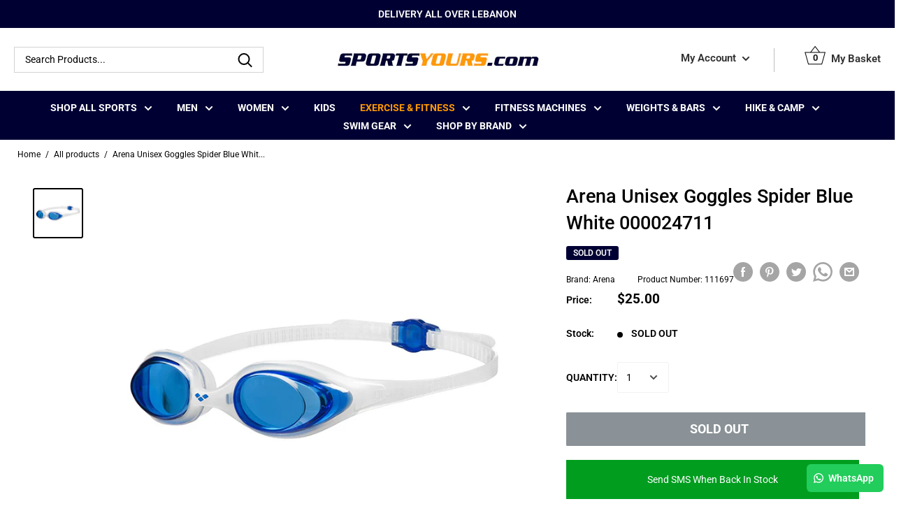

--- FILE ---
content_type: text/html; charset=utf-8
request_url: https://sportsyours.com/products/arena-unisex-goggles-spider-blue-white-000024711
body_size: 97199
content:
<!doctype html>

<html class="no-js" lang="en">
  <head>


<script>
window.KiwiSizing = window.KiwiSizing === undefined ? {} : window.KiwiSizing;
KiwiSizing.shop = "sportsyours.myshopify.com";


KiwiSizing.data = {
  collections: "161762705523,262148882547,278737551475,164215750771,277611610227,260772200563,262851035251,275342819443,263034110067,263438008435,279573987443,262972145779,277593784435,263033520243,263033618547,263033782387,260789928051,260893442163,260984832115,161762836595,267621630067,261010456691,267095474291,161132773491,164849156211,262964510835,264088453235,165011685491",
  tags: "Black Friday 10,BONUS,Brand_Arena,Category_Goggle,Collection_Swim goggles,Color_Blue,CS-Sport,gagle,Gender_Unisex,googles,guggle,gugle,Sports_Swimming,SS21,Swimminggoogle",
  product: "6576955555955",
  vendor: "Arena",
  type: "Swim - Accessories - Goggle",
  title: "Arena Unisex Goggles Spider Blue White 000024711",
  images: ["\/\/sportsyours.com\/cdn\/shop\/products\/111697.jpg?v=1618980423"],
  options: [{"name":"Title","position":1,"values":["Default Title"]}],
  variants: [{"id":39312883613811,"title":"Default Title","option1":"Default Title","option2":null,"option3":null,"sku":"111697","requires_shipping":true,"taxable":true,"featured_image":null,"available":false,"name":"Arena Unisex Goggles Spider Blue White 000024711","public_title":null,"options":["Default Title"],"price":2500,"weight":300,"compare_at_price":null,"inventory_management":"shopify","barcode":"6932951877063","requires_selling_plan":false,"selling_plan_allocations":[]}],
};

</script>
<!-- Google Tag Manager -->
<script>(function(w,d,s,l,i){w[l]=w[l]||[];w[l].push({'gtm.start':
new Date().getTime(),event:'gtm.js'});var f=d.getElementsByTagName(s)[0],
j=d.createElement(s),dl=l!='dataLayer'?'&l='+l:'';j.async=true;j.src=
'https://www.googletagmanager.com/gtm.js?id='+i+dl;f.parentNode.insertBefore(j,f);
})(window,document,'script','dataLayer','GTM-K7BMB5FX');</script>
<!-- End Google Tag Manager -->

<!--Content in content_for_header -->
<!--LayoutHub-Embed--><link rel="stylesheet" href="https://fonts.googleapis.com/css?family=Poppins:100,200,300,400,500,600,700,800,900" /><link rel="stylesheet" type="text/css" href="[data-uri]" media="all">
<!--LH--><!--/LayoutHub-Embed--><link rel="stylesheet" href="https://size-charts-relentless.herokuapp.com/css/size-charts-relentless.css" />
<script>
var sizeChartsRelentless = window.sizeChartsRelentless || {};
sizeChartsRelentless.product = {"id":6576955555955,"title":"Arena Unisex Goggles Spider Blue White 000024711","handle":"arena-unisex-goggles-spider-blue-white-000024711","description":"These goggles Arena Spider are ideal for those who love to immerse themselves in the pool and the sea, composed of slow hydrodynamic, which reduces the resistance of the water.\u003cbr data-mce-fragment=\"1\"\u003eEquipped with anti-fog and UV protection.\u003cbr data-mce-fragment=\"1\"\u003eStrap entirely of silicone, adjustable, with soft sealing to avoid big signs on the face.\u003cbr data-mce-fragment=\"1\"\u003eMore info: the Bridge fixed.\u003cbr data-mce-fragment=\"1\"\u003e\u003cbr data-mce-fragment=\"1\"\u003eBrand: Arena\u003cbr data-mce-fragment=\"1\"\u003eItem Code: 000024711\u003cbr data-mce-fragment=\"1\"\u003eColor: Electric Blue\u003cbr data-mce-fragment=\"1\"\u003eComposition: 80% Polycarbonate, 20% Silicone","published_at":"2021-04-21T07:47:25+03:00","created_at":"2021-04-21T07:46:46+03:00","vendor":"Arena","type":"Swim - Accessories - Goggle","tags":["Black Friday 10","BONUS","Brand_Arena","Category_Goggle","Collection_Swim goggles","Color_Blue","CS-Sport","gagle","Gender_Unisex","googles","guggle","gugle","Sports_Swimming","SS21","Swimminggoogle"],"price":2500,"price_min":2500,"price_max":2500,"available":false,"price_varies":false,"compare_at_price":null,"compare_at_price_min":0,"compare_at_price_max":0,"compare_at_price_varies":false,"variants":[{"id":39312883613811,"title":"Default Title","option1":"Default Title","option2":null,"option3":null,"sku":"111697","requires_shipping":true,"taxable":true,"featured_image":null,"available":false,"name":"Arena Unisex Goggles Spider Blue White 000024711","public_title":null,"options":["Default Title"],"price":2500,"weight":300,"compare_at_price":null,"inventory_management":"shopify","barcode":"6932951877063","requires_selling_plan":false,"selling_plan_allocations":[]}],"images":["\/\/sportsyours.com\/cdn\/shop\/products\/111697.jpg?v=1618980423"],"featured_image":"\/\/sportsyours.com\/cdn\/shop\/products\/111697.jpg?v=1618980423","options":["Title"],"media":[{"alt":null,"id":20368176349299,"position":1,"preview_image":{"aspect_ratio":1.0,"height":600,"width":600,"src":"\/\/sportsyours.com\/cdn\/shop\/products\/111697.jpg?v=1618980423"},"aspect_ratio":1.0,"height":600,"media_type":"image","src":"\/\/sportsyours.com\/cdn\/shop\/products\/111697.jpg?v=1618980423","width":600}],"requires_selling_plan":false,"selling_plan_groups":[],"content":"These goggles Arena Spider are ideal for those who love to immerse themselves in the pool and the sea, composed of slow hydrodynamic, which reduces the resistance of the water.\u003cbr data-mce-fragment=\"1\"\u003eEquipped with anti-fog and UV protection.\u003cbr data-mce-fragment=\"1\"\u003eStrap entirely of silicone, adjustable, with soft sealing to avoid big signs on the face.\u003cbr data-mce-fragment=\"1\"\u003eMore info: the Bridge fixed.\u003cbr data-mce-fragment=\"1\"\u003e\u003cbr data-mce-fragment=\"1\"\u003eBrand: Arena\u003cbr data-mce-fragment=\"1\"\u003eItem Code: 000024711\u003cbr data-mce-fragment=\"1\"\u003eColor: Electric Blue\u003cbr data-mce-fragment=\"1\"\u003eComposition: 80% Polycarbonate, 20% Silicone"};
sizeChartsRelentless.productCollections = [{"id":161762705523,"handle":"accessories","title":"Accessories","updated_at":"2026-01-22T14:15:08+02:00","body_html":"","published_at":"2020-06-24T16:45:34+03:00","sort_order":"best-selling","template_suffix":"pagefly.9a216e47","disjunctive":false,"rules":[{"column":"type","relation":"contains","condition":"Accessories"},{"column":"vendor","relation":"not_equals","condition":"Winnerforce"}],"published_scope":"global"},{"id":262148882547,"handle":"accessories-equipment","title":"Accessories \u0026 Equipment","updated_at":"2026-01-22T14:15:08+02:00","body_html":"","published_at":"2021-10-22T09:53:06+03:00","sort_order":"best-selling","template_suffix":"","disjunctive":false,"rules":[{"column":"variant_price","relation":"greater_than","condition":"1"},{"column":"type","relation":"not_contains","condition":"socks"},{"column":"vendor","relation":"not_equals","condition":"Winnerforce"}],"published_scope":"global"},{"id":278737551475,"handle":"all","title":"All","updated_at":"2026-01-22T14:15:08+02:00","body_html":"","published_at":"2023-03-17T11:40:52+02:00","sort_order":"created-desc","template_suffix":"","disjunctive":false,"rules":[{"column":"variant_price","relation":"greater_than","condition":"0"}],"published_scope":"global"},{"id":164215750771,"handle":"all-products","title":"ALL PRODUCTS","updated_at":"2026-01-22T14:15:08+02:00","body_html":"","published_at":"2020-11-07T14:42:03+02:00","sort_order":"manual","template_suffix":"","disjunctive":false,"rules":[{"column":"variant_price","relation":"greater_than","condition":"0"},{"column":"title","relation":"not_equals","condition":"Stiga Oracle 1 Star Racket + Stiga Cups 40 + 6 Pack Table Tennis Balls"},{"column":"title","relation":"not_equals","condition":"BC1660 Body Sculpture Magnetic Exercise Bike"},{"column":"title","relation":"not_equals","condition":"KC1422 Body Sculpture Compact Exercise Bike"},{"column":"title","relation":"not_equals","condition":"Treadmill Pulse 100 Plus Twister Board"},{"column":"title","relation":"not_equals","condition":"Stiga Club Roller Table Tennis Table With Net"},{"column":"title","relation":"not_equals","condition":"Stiga Action Roller Table Tennis Table With Net"},{"column":"title","relation":"not_equals","condition":"BodyFit Adjustable Strength Training Bench"},{"column":"title","relation":"not_equals","condition":"BodyFit Weight Lifting Bench"},{"column":"title","relation":"not_contains","condition":"Red Fitness Exercise Mat 1.5 cm \u0026 Blue Gym Ball"},{"column":"title","relation":"not_contains","condition":"Everlast Boxing Gloves with 2 Pieces Set Fairtex Boxing Hand Wraps Blue"},{"column":"title","relation":"not_contains","condition":"Everlast Boxing Gloves with 2 Pieces Set Fairtex Boxing Hand Wraps Red"},{"column":"title","relation":"not_contains","condition":"Body Sculpture Yoga Block Blue \u0026 LiveUp TPE Aerobic Latex Band Heavy"},{"column":"title","relation":"not_contains","condition":"Yoga Block Brick Pink \u0026 TPE Aerobic Latex Band Light From Live Up"}],"published_scope":"global"},{"id":277611610227,"handle":"all-products-syc","title":"All Products SYC","updated_at":"2026-01-22T14:15:08+02:00","body_html":"","published_at":"2022-12-11T11:38:08+02:00","sort_order":"best-selling","template_suffix":"","disjunctive":false,"rules":[{"column":"variant_price","relation":"greater_than","condition":"0.1"}],"published_scope":"global"},{"id":260772200563,"handle":"arena","title":"Arena","updated_at":"2025-07-07T23:30:44+03:00","body_html":"","published_at":"2021-04-22T07:05:56+03:00","sort_order":"manual","template_suffix":"","disjunctive":false,"rules":[{"column":"vendor","relation":"equals","condition":"Arena"}],"published_scope":"global"},{"id":262851035251,"handle":"black-friday","title":"Black Friday","updated_at":"2026-01-22T14:15:08+02:00","body_html":"\u003cdiv style=\"text-align: center;\"\u003eExtra 15% OFF On Your Entire Order on Almost Everything\u003c\/div\u003e","published_at":"2021-11-24T17:42:47+02:00","sort_order":"manual","template_suffix":"","disjunctive":false,"rules":[{"column":"variant_price","relation":"greater_than","condition":"1"},{"column":"type","relation":"not_contains","condition":"equipment"},{"column":"vendor","relation":"not_contains","condition":"Adidas"},{"column":"tag","relation":"not_equals","condition":"__label:BUNDLE"},{"column":"vendor","relation":"not_equals","condition":"Super Pro"},{"column":"vendor","relation":"not_equals","condition":"Winnerforce"},{"column":"vendor","relation":"not_equals","condition":"Sportifrance"},{"column":"vendor","relation":"not_equals","condition":"Sporti"},{"column":"vendor","relation":"not_equals","condition":"Sponeta"},{"column":"title","relation":"not_contains","condition":"york"},{"column":"title","relation":"not_contains","condition":"breezy"}],"published_scope":"global"},{"id":275342819443,"handle":"bonus","title":"Bonus","updated_at":"2026-01-22T14:15:08+02:00","body_html":"","published_at":"2022-08-26T11:25:03+03:00","sort_order":"best-selling","template_suffix":"","disjunctive":false,"rules":[{"column":"tag","relation":"equals","condition":"BONUS"}],"published_scope":"global"},{"id":263034110067,"handle":"christmas-gifts","title":"CHRISTMAS GIFTS","updated_at":"2026-01-22T14:15:08+02:00","body_html":"","published_at":"2021-12-01T17:35:23+02:00","sort_order":"manual","template_suffix":"","disjunctive":false,"rules":[{"column":"variant_price","relation":"less_than","condition":"1000000"}],"published_scope":"global"},{"id":263438008435,"handle":"discount-code-sms10","title":"Extra 10% OFF Discount Code: SMS10 - Discount Expires 6 Jan 2022","updated_at":"2026-01-22T14:15:08+02:00","body_html":"","published_at":"2021-12-12T18:29:32+02:00","sort_order":"manual","template_suffix":"","disjunctive":false,"rules":[{"column":"variant_price","relation":"greater_than","condition":"1"},{"column":"title","relation":"not_contains","condition":"liveup"},{"column":"title","relation":"not_contains","condition":"live up"},{"column":"vendor","relation":"not_equals","condition":"Hiland"},{"column":"title","relation":"not_contains","condition":"live-up"},{"column":"title","relation":"not_contains","condition":"livepro"}],"published_scope":"global"},{"id":279573987443,"handle":"gear-up-this-summer-szn","title":"Gear Up This Summer SZN","updated_at":"2026-01-22T14:15:08+02:00","body_html":"","published_at":"2023-08-02T14:34:39+03:00","sort_order":"manual","template_suffix":"","disjunctive":true,"rules":[{"column":"tag","relation":"equals","condition":"Sports_Basketball"},{"column":"tag","relation":"equals","condition":"Sports_Swimming"},{"column":"tag","relation":"equals","condition":"Sports_Camping"},{"column":"tag","relation":"equals","condition":"Sports_Fitness"},{"column":"tag","relation":"equals","condition":"Sports_Beach"},{"column":"tag","relation":"equals","condition":"Sports_Volleyball"},{"column":"tag","relation":"equals","condition":"Sports_Football"},{"column":"tag","relation":"equals","condition":"Sports_Table Tennis"}],"published_scope":"global"},{"id":262972145779,"handle":"gifts-for-him","title":"Gifts For Him","updated_at":"2026-01-22T14:15:08+02:00","body_html":"\u003cp style=\"text-align: center;\"\u003eFind the ultimate in Men's Christmas presents here\u003c\/p\u003e","published_at":"2021-11-29T19:14:43+02:00","sort_order":"manual","template_suffix":"","disjunctive":true,"rules":[{"column":"tag","relation":"equals","condition":"Gender_Men"},{"column":"type","relation":"equals","condition":"Fitness - Accessories - Jump Rope"},{"column":"type","relation":"equals","condition":"Table Tennis - Accessories - Racket"},{"column":"type","relation":"equals","condition":"Basketball - Accessories - Ball"},{"column":"type","relation":"equals","condition":"Boxing - Accessories - Boxing Gloves"},{"column":"type","relation":"equals","condition":"Swim - Accessories - Goggle"},{"column":"type","relation":"equals","condition":"Football - Footwear - Turf"},{"column":"tag","relation":"equals","condition":"Collection_Men's Training Gloves"},{"column":"type","relation":"equals","condition":"Fitness - Accessories - Hand Grip"},{"column":"type","relation":"equals","condition":"Boxing - Accessories - Hand Wraps"},{"column":"type","relation":"equals","condition":"Hiking - Accessories - Backpack"},{"column":"type","relation":"equals","condition":"Camping - Accessories - Backpack"}],"published_scope":"global"},{"id":277593784435,"handle":"gifts-under-1m","title":"Gifts Under 1M","updated_at":"2026-01-22T14:15:08+02:00","body_html":"","published_at":"2022-12-08T14:08:25+02:00","sort_order":"manual","template_suffix":"","disjunctive":false,"rules":[{"column":"variant_price","relation":"less_than","condition":"1000000"}],"published_scope":"global"},{"id":263033520243,"handle":"gifts-under-300k","title":"GIFTS UNDER 300K","updated_at":"2026-01-22T14:15:08+02:00","body_html":"","published_at":"2021-12-01T17:14:15+02:00","sort_order":"manual","template_suffix":"","disjunctive":false,"rules":[{"column":"variant_price","relation":"less_than","condition":"300000"}],"published_scope":"global"},{"id":263033618547,"handle":"gifts-under-500k","title":"Gifts Under 500K","updated_at":"2026-01-22T14:15:08+02:00","body_html":"","published_at":"2021-12-01T17:18:58+02:00","sort_order":"manual","template_suffix":"","disjunctive":false,"rules":[{"column":"variant_price","relation":"less_than","condition":"500000"}],"published_scope":"global"},{"id":263033782387,"handle":"gifts-under-750k","title":"Gifts Under 750K","updated_at":"2026-01-22T14:15:08+02:00","body_html":"","published_at":"2021-12-01T17:25:18+02:00","sort_order":"manual","template_suffix":"","disjunctive":false,"rules":[{"column":"variant_price","relation":"less_than","condition":"750000"}],"published_scope":"global"},{"id":260789928051,"handle":"goggles","title":"Goggles","updated_at":"2026-01-18T14:16:41+02:00","body_html":"","published_at":"2021-04-24T13:21:12+03:00","sort_order":"manual","template_suffix":"","disjunctive":false,"rules":[{"column":"type","relation":"equals","condition":"Swim - Accessories - Goggle"}],"published_scope":"global"},{"id":260893442163,"handle":"goggles-1","title":"Goggles","updated_at":"2026-01-18T14:16:41+02:00","body_html":"","published_at":"2021-05-13T18:11:41+03:00","sort_order":"best-selling","template_suffix":"","disjunctive":false,"rules":[{"column":"type","relation":"equals","condition":"Swim - Accessories - Goggle"}],"published_scope":"global"},{"id":260984832115,"handle":"goggles-sm","title":"Goggles SM","updated_at":"2026-01-18T14:16:41+02:00","body_html":"","published_at":"2021-05-29T14:46:37+03:00","sort_order":"manual","template_suffix":"","disjunctive":false,"rules":[{"column":"type","relation":"equals","condition":"Swim - Accessories - Goggle"}],"published_scope":"global"},{"id":161762836595,"handle":"sports","title":"Sports","updated_at":"2026-01-22T14:15:08+02:00","body_html":"","published_at":"2020-06-24T16:45:34+03:00","sort_order":"best-selling","template_suffix":"","disjunctive":false,"rules":[{"column":"variant_price","relation":"greater_than","condition":"1"}],"published_scope":"global"},{"id":267621630067,"handle":"sports-apparel-accessories","title":"Sports Apparel \u0026 Accessories","updated_at":"2026-01-22T14:15:08+02:00","body_html":"\u003cbr\u003e","published_at":"2022-04-28T11:35:11+03:00","sort_order":"manual","template_suffix":"","disjunctive":true,"rules":[{"column":"type","relation":"contains","condition":"Accessories"},{"column":"type","relation":"contains","condition":"Apparel"},{"column":"type","relation":"contains","condition":"Footwear"}],"published_scope":"global"},{"id":261010456691,"handle":"swim-ga","title":"Swim GA","updated_at":"2026-01-18T14:16:41+02:00","body_html":"","published_at":"2021-06-04T07:20:05+03:00","sort_order":"best-selling","template_suffix":"","disjunctive":true,"rules":[{"column":"type","relation":"equals","condition":"Swim - Footwear - Aqua Shoes"},{"column":"type","relation":"equals","condition":"Swim - Apparel - Swimshort"},{"column":"type","relation":"equals","condition":"Swim - Accessories - Goggle"}],"published_scope":"global"},{"id":267095474291,"handle":"swim-gear","title":"Swim Gear","updated_at":"2026-01-18T14:16:41+02:00","body_html":"","published_at":"2022-04-12T20:58:55+03:00","sort_order":"manual","template_suffix":"","disjunctive":false,"rules":[{"column":"type","relation":"contains","condition":"Swim - Accessories"}],"published_scope":"global"},{"id":161132773491,"handle":"swimming","title":"Swimming","updated_at":"2026-01-18T14:16:41+02:00","body_html":"","published_at":"2020-06-02T20:38:55+03:00","sort_order":"manual","template_suffix":"","disjunctive":false,"rules":[{"column":"tag","relation":"equals","condition":"Sports_Swimming"}],"published_scope":"global"},{"id":164849156211,"handle":"under-100-000-lbp","title":"Under 100,000 LBP","updated_at":"2026-01-22T14:15:08+02:00","body_html":"","published_at":"2020-12-29T07:00:22+02:00","sort_order":"best-selling","template_suffix":"collection","disjunctive":false,"rules":[{"column":"variant_price","relation":"less_than","condition":"100000"}],"published_scope":"global"},{"id":262964510835,"handle":"under-200k","title":"Under 200K","updated_at":"2026-01-22T14:15:08+02:00","body_html":"","published_at":"2021-11-29T13:09:09+02:00","sort_order":"best-selling","template_suffix":"","disjunctive":false,"rules":[{"column":"variant_price","relation":"less_than","condition":"300000"}],"published_scope":"global"},{"id":264088453235,"handle":"up-to-50-off","title":"Up to 50% OFF Sports Accessories","updated_at":"2026-01-22T14:15:08+02:00","body_html":"\u003cdiv style=\"text-align: center;\"\u003eYou'll find savings of up to 50% OFF on sports accessories including dumbbells, mats, jump ropes, roller skates, camping chairs, goggles and many more.\u003cbr\u003e\n\u003c\/div\u003e\n\u003cdiv style=\"text-align: center;\"\u003e*Offer Valid till 31\/3\/2022*\u003c\/div\u003e","published_at":"2022-01-05T17:38:17+02:00","sort_order":"manual","template_suffix":"","disjunctive":false,"rules":[{"column":"type","relation":"contains","condition":"ACCESSORIES"},{"column":"vendor","relation":"not_equals","condition":"Winnerforce"},{"column":"type","relation":"not_equals","condition":"Lubricant"},{"column":"vendor","relation":"not_equals","condition":"LivePro"},{"column":"vendor","relation":"not_equals","condition":"Liveup"},{"column":"type","relation":"not_equals","condition":"Battery"},{"column":"type","relation":"not_equals","condition":"Fitness - Accessories - Floor Mat"}],"published_scope":"global"},{"id":165011685491,"handle":"wb10","title":"WB10","updated_at":"2026-01-22T14:15:08+02:00","body_html":"","published_at":"2021-01-09T18:37:26+02:00","sort_order":"best-selling","template_suffix":"","disjunctive":false,"rules":[{"column":"variant_price","relation":"greater_than","condition":"1"}],"published_scope":"global"}];
sizeChartsRelentless.metafield = {"charts":[{"id":"2","title":"🇱🇧  SHIPPING INFO","descriptionTop":"<p><strong>Delivery Time: 2 to 4 working days all over Lebanon</strong></p>","values":[["Total Order Weight","Shipping Fee"],["From 0 to 10 KG","LBP 8,000"],["From 10.01 to 18 KG","LBP 10,000"],["From 18.01 to 25 KG","LBP 12,000"],["From 25.01 to 32 KG","LBP 16,000"],["From 32.01 to 40 KG","LBP 22,000 "],["From 40.01 KG & Above","LBP 28,000"],["Heavy Equipments & Fitness Machines","Free Shipping"]],"descriptionBottom":"","conditionsOperator":"products-matching-any-condition-below","buttonPlacement":"bottom-of-form","parentSizeChart":"[object Object]"}],"buttonPlacement":"bottom-of-form","buttonIcon":"none","buttonText":"🚚  SHIPPING INFO","buttonSize":"Small","currentPlan":""};
</script>


    <meta charset="utf-8">
    <meta name="viewport" content="width=device-width, initial-scale=1.0, height=device-height, minimum-scale=1.0, maximum-scale=1.0">
    <meta name="theme-color" content="#000000">
    
    <script src="https://cdnjs.cloudflare.com/ajax/libs/jquery/3.5.1/jquery.min.js" integrity="sha512-bLT0Qm9VnAYZDflyKcBaQ2gg0hSYNQrJ8RilYldYQ1FxQYoCLtUjuuRuZo+fjqhx/qtq/1itJ0C2ejDxltZVFg==" crossorigin="anonymous" referrerpolicy="no-referrer"></script><title>Arena Unisex Goggles Spider Blue White 000024711
</title><meta name="description" content="These goggles Arena Spider are ideal for those who love to immerse themselves in the pool and the sea, composed of slow hydrodynamic, which reduces the resistance of the water.Equipped with anti-fog and UV protection.Strap entirely of silicone, adjustable, with soft sealing to avoid big signs on the face.More info: the"><link rel="canonical" href="https://sportsyours.com/products/arena-unisex-goggles-spider-blue-white-000024711"><link rel="shortcut icon" href="//sportsyours.com/cdn/shop/files/favicon_a7932974-fa68-4a0d-a647-e786e6b00096_96x96.png?v=1613745724" type="image/png"><link rel="preload" as="style" href="//sportsyours.com/cdn/shop/t/49/assets/theme.css?v=101290077820761581961683114558">
    <link rel="preconnect" href="https://cdn.shopify.com">
    <link rel="preconnect" href="https://fonts.shopifycdn.com">
    <link rel="dns-prefetch" href="https://productreviews.shopifycdn.com">
    <link rel="dns-prefetch" href="https://ajax.googleapis.com">
    <link rel="dns-prefetch" href="https://maps.googleapis.com">
    <meta property="og:type" content="product">
  <meta property="og:title" content="Arena Unisex Goggles Spider Blue White 000024711"><meta property="og:image" content="http://sportsyours.com/cdn/shop/products/111697_1024x.jpg?v=1618980423">
    <meta property="og:image:secure_url" content="https://sportsyours.com/cdn/shop/products/111697_1024x.jpg?v=1618980423"><meta property="product:price:amount" content="25.00">
  <meta property="product:price:currency" content="USD"><meta property="og:description" content="These goggles Arena Spider are ideal for those who love to immerse themselves in the pool and the sea, composed of slow hydrodynamic, which reduces the resistance of the water.Equipped with anti-fog and UV protection.Strap entirely of silicone, adjustable, with soft sealing to avoid big signs on the face.More info: the"><meta property="og:url" content="https://sportsyours.com/products/arena-unisex-goggles-spider-blue-white-000024711">
<meta property="og:site_name" content="Sports Yours"><meta name="twitter:card" content="summary"><meta name="twitter:title" content="Arena Unisex Goggles Spider Blue White 000024711">
  <meta name="twitter:description" content="These goggles Arena Spider are ideal for those who love to immerse themselves in the pool and the sea, composed of slow hydrodynamic, which reduces the resistance of the water.Equipped with anti-fog and UV protection.Strap entirely of silicone, adjustable, with soft sealing to avoid big signs on the face.More info: the Bridge fixed.Brand: ArenaItem Code: 000024711Color: Electric BlueComposition: 80% Polycarbonate, 20% Silicone">
  <meta name="twitter:image" content="https://sportsyours.com/cdn/shop/products/111697_600x600_crop_center.jpg?v=1618980423">
    <link rel="preload" href="//sportsyours.com/cdn/fonts/roboto/roboto_n5.250d51708d76acbac296b0e21ede8f81de4e37aa.woff2" as="font" type="font/woff2" crossorigin>
<link rel="preload" href="//sportsyours.com/cdn/fonts/roboto/roboto_i5.0ae24363bf5844e2ee3295d84078d36c9bd0faf4.woff2" as="font" type="font/woff2" crossorigin>
<link rel="preload" href="//sportsyours.com/cdn/fonts/roboto/roboto_n4.2019d890f07b1852f56ce63ba45b2db45d852cba.woff2" as="font" type="font/woff2" crossorigin>
<link rel="preload" href="//sportsyours.com/cdn/fonts/roboto/roboto_n7.f38007a10afbbde8976c4056bfe890710d51dec2.woff2" as="font" type="font/woff2" crossorigin>
<link rel="preload" href="//sportsyours.com/cdn/fonts/roboto/roboto_i4.57ce898ccda22ee84f49e6b57ae302250655e2d4.woff2" as="font" type="font/woff2" crossorigin>
<link rel="preload" href="//sportsyours.com/cdn/fonts/roboto/roboto_i7.7ccaf9410746f2c53340607c42c43f90a9005937.woff2" as="font" type="font/woff2" crossorigin>
<link rel="preload" href="//sportsyours.com/cdn/shop/t/49/assets/font-theme-star.woff2?v=176977276741202493121670915921" as="font" type="font/woff2" crossorigin><link rel="preload" href="//sportsyours.com/cdn/fonts/roboto/roboto_n6.3d305d5382545b48404c304160aadee38c90ef9d.woff2" as="font" type="font/woff2" crossorigin><style>
  /* We load the font used for the integration with Shopify Reviews to load our own stars */
  @font-face {
    font-family: "font-theme-star";
    src: url(//sportsyours.com/cdn/shop/t/49/assets/font-theme-star.eot?v=178649971611478077551670915921);
    src: url(//sportsyours.com/cdn/shop/t/49/assets/font-theme-star.eot?%23iefix&v=178649971611478077551670915921) format("embedded-opentype"), url(//sportsyours.com/cdn/shop/t/49/assets/font-theme-star.woff2?v=176977276741202493121670915921) format("woff2"), url(//sportsyours.com/cdn/shop/t/49/assets/font-theme-star.ttf?v=17527569363257290761670915921) format("truetype");
    font-weight: normal;
    font-style: normal;
    font-display: fallback;
  }

  @font-face {
  font-family: Roboto;
  font-weight: 500;
  font-style: normal;
  font-display: fallback;
  src: url("//sportsyours.com/cdn/fonts/roboto/roboto_n5.250d51708d76acbac296b0e21ede8f81de4e37aa.woff2") format("woff2"),
       url("//sportsyours.com/cdn/fonts/roboto/roboto_n5.535e8c56f4cbbdea416167af50ab0ff1360a3949.woff") format("woff");
}

  @font-face {
  font-family: Roboto;
  font-weight: 400;
  font-style: normal;
  font-display: fallback;
  src: url("//sportsyours.com/cdn/fonts/roboto/roboto_n4.2019d890f07b1852f56ce63ba45b2db45d852cba.woff2") format("woff2"),
       url("//sportsyours.com/cdn/fonts/roboto/roboto_n4.238690e0007583582327135619c5f7971652fa9d.woff") format("woff");
}

@font-face {
  font-family: Roboto;
  font-weight: 600;
  font-style: normal;
  font-display: fallback;
  src: url("//sportsyours.com/cdn/fonts/roboto/roboto_n6.3d305d5382545b48404c304160aadee38c90ef9d.woff2") format("woff2"),
       url("//sportsyours.com/cdn/fonts/roboto/roboto_n6.bb37be020157f87e181e5489d5e9137ad60c47a2.woff") format("woff");
}

@font-face {
  font-family: Roboto;
  font-weight: 500;
  font-style: italic;
  font-display: fallback;
  src: url("//sportsyours.com/cdn/fonts/roboto/roboto_i5.0ae24363bf5844e2ee3295d84078d36c9bd0faf4.woff2") format("woff2"),
       url("//sportsyours.com/cdn/fonts/roboto/roboto_i5.a9cdb6a43048799fe739d389c60b64059e33cf12.woff") format("woff");
}


  @font-face {
  font-family: Roboto;
  font-weight: 700;
  font-style: normal;
  font-display: fallback;
  src: url("//sportsyours.com/cdn/fonts/roboto/roboto_n7.f38007a10afbbde8976c4056bfe890710d51dec2.woff2") format("woff2"),
       url("//sportsyours.com/cdn/fonts/roboto/roboto_n7.94bfdd3e80c7be00e128703d245c207769d763f9.woff") format("woff");
}

  @font-face {
  font-family: Roboto;
  font-weight: 400;
  font-style: italic;
  font-display: fallback;
  src: url("//sportsyours.com/cdn/fonts/roboto/roboto_i4.57ce898ccda22ee84f49e6b57ae302250655e2d4.woff2") format("woff2"),
       url("//sportsyours.com/cdn/fonts/roboto/roboto_i4.b21f3bd061cbcb83b824ae8c7671a82587b264bf.woff") format("woff");
}

  @font-face {
  font-family: Roboto;
  font-weight: 700;
  font-style: italic;
  font-display: fallback;
  src: url("//sportsyours.com/cdn/fonts/roboto/roboto_i7.7ccaf9410746f2c53340607c42c43f90a9005937.woff2") format("woff2"),
       url("//sportsyours.com/cdn/fonts/roboto/roboto_i7.49ec21cdd7148292bffea74c62c0df6e93551516.woff") format("woff");
}


  :root {
    --default-text-font-size : 15px;
    --base-text-font-size    : 14px;
    --heading-font-family    : Roboto, sans-serif;
    --heading-font-weight    : 500;
    --heading-font-style     : normal;
    --text-font-family       : Roboto, sans-serif;
    --text-font-weight       : 400;
    --text-font-style        : normal;
    --text-font-bolder-weight: 600;
    --text-link-decoration   : underline;

    --text-color               : #000000;
    --text-color-rgb           : 0, 0, 0;
    --heading-color            : #000000;
    --border-color             : #ffffff;
    --border-color-rgb         : 255, 255, 255;
    --form-border-color        : #f2f2f2;
    --accent-color             : #000000;
    --accent-color-rgb         : 0, 0, 0;
    --link-color               : #000000;
    --link-color-hover         : #000000;
    --background               : #ffffff;
    --secondary-background     : #ffffff;
    --secondary-background-rgb : 255, 255, 255;
    --accent-background        : rgba(0, 0, 0, 0.08);

    --error-color       : #ff0000;
    --error-background  : rgba(255, 0, 0, 0.07);
    --success-color     : #00aa00;
    --success-background: rgba(0, 170, 0, 0.11);

    --primary-button-background      : #009d1f;
    --primary-button-background-rgb  : 0, 157, 31;
    --primary-button-text-color      : #ffffff;
    --secondary-button-background    : #1a1a5e;
    --secondary-button-background-rgb: 26, 26, 94;
    --secondary-button-text-color    : #ffffff;

    --header-background      : #ffffff;
    --header-text-color      : #303030;
    --header-light-text-color: #282828;
    --header-border-color    : rgba(40, 40, 40, 0.3);
    --header-accent-color    : #000033;

    --flickity-arrow-color: #cccccc;--product-on-sale-accent           : #ff0000;
    --product-on-sale-accent-rgb       : 255, 0, 0;
    --product-on-sale-color            : #ffffff;
    --product-in-stock-color           : #008a00;
    --product-low-stock-color          : #ee0000;
    --product-sold-out-color           : #8a9297;
    --product-custom-label-1-background: #747474;
    --product-custom-label-1-color     : #ffffff;
    --product-custom-label-2-background: #000033;
    --product-custom-label-2-color     : #ffffff;
    --product-review-star-color        : #f5961d;

    --mobile-container-gutter : 20px;
    --desktop-container-gutter: 40px;
  }
</style>

<script>
  // IE11 does not have support for CSS variables, so we have to polyfill them
  if (!(((window || {}).CSS || {}).supports && window.CSS.supports('(--a: 0)'))) {
    const script = document.createElement('script');
    script.type = 'text/javascript';
    script.src = 'https://cdn.jsdelivr.net/npm/css-vars-ponyfill@2';
    script.onload = function() {
      cssVars({});
    };

    document.getElementsByTagName('head')[0].appendChild(script);
  }
</script>
    <link rel="stylesheet" href="https://cdnjs.cloudflare.com/ajax/libs/slick-carousel/1.8.1/slick.css" integrity="sha512-wR4oNhLBHf7smjy0K4oqzdWumd+r5/+6QO/vDda76MW5iug4PT7v86FoEkySIJft3XA0Ae6axhIvHrqwm793Nw==" crossorigin="anonymous" referrerpolicy="no-referrer" />
    <script src="https://cdnjs.cloudflare.com/ajax/libs/slick-carousel/1.8.1/slick.min.js" integrity="sha512-XtmMtDEcNz2j7ekrtHvOVR4iwwaD6o/FUJe6+Zq+HgcCsk3kj4uSQQR8weQ2QVj1o0Pk6PwYLohm206ZzNfubg==" crossorigin="anonymous" referrerpolicy="no-referrer"></script>

    <script>window.performance && window.performance.mark && window.performance.mark('shopify.content_for_header.start');</script><meta name="google-site-verification" content="BH8asvMVgL0BYaUeok-24nxK8pyA2VA_Wwd03cb9iGY">
<meta id="shopify-digital-wallet" name="shopify-digital-wallet" content="/27719270515/digital_wallets/dialog">
<link rel="alternate" type="application/json+oembed" href="https://sportsyours.com/products/arena-unisex-goggles-spider-blue-white-000024711.oembed">
<script async="async" src="/checkouts/internal/preloads.js?locale=en-US"></script>
<script id="shopify-features" type="application/json">{"accessToken":"718dfb38fdbc41a237413d97a97d0777","betas":["rich-media-storefront-analytics"],"domain":"sportsyours.com","predictiveSearch":true,"shopId":27719270515,"locale":"en"}</script>
<script>var Shopify = Shopify || {};
Shopify.shop = "sportsyours.myshopify.com";
Shopify.locale = "en";
Shopify.currency = {"active":"USD","rate":"1.0"};
Shopify.country = "US";
Shopify.theme = {"name":"Image Slider Collection Page","id":125359259763,"schema_name":"Warehouse","schema_version":"1.9.1","theme_store_id":871,"role":"main"};
Shopify.theme.handle = "null";
Shopify.theme.style = {"id":null,"handle":null};
Shopify.cdnHost = "sportsyours.com/cdn";
Shopify.routes = Shopify.routes || {};
Shopify.routes.root = "/";</script>
<script type="module">!function(o){(o.Shopify=o.Shopify||{}).modules=!0}(window);</script>
<script>!function(o){function n(){var o=[];function n(){o.push(Array.prototype.slice.apply(arguments))}return n.q=o,n}var t=o.Shopify=o.Shopify||{};t.loadFeatures=n(),t.autoloadFeatures=n()}(window);</script>
<script id="shop-js-analytics" type="application/json">{"pageType":"product"}</script>
<script defer="defer" async type="module" src="//sportsyours.com/cdn/shopifycloud/shop-js/modules/v2/client.init-shop-cart-sync_BT-GjEfc.en.esm.js"></script>
<script defer="defer" async type="module" src="//sportsyours.com/cdn/shopifycloud/shop-js/modules/v2/chunk.common_D58fp_Oc.esm.js"></script>
<script defer="defer" async type="module" src="//sportsyours.com/cdn/shopifycloud/shop-js/modules/v2/chunk.modal_xMitdFEc.esm.js"></script>
<script type="module">
  await import("//sportsyours.com/cdn/shopifycloud/shop-js/modules/v2/client.init-shop-cart-sync_BT-GjEfc.en.esm.js");
await import("//sportsyours.com/cdn/shopifycloud/shop-js/modules/v2/chunk.common_D58fp_Oc.esm.js");
await import("//sportsyours.com/cdn/shopifycloud/shop-js/modules/v2/chunk.modal_xMitdFEc.esm.js");

  window.Shopify.SignInWithShop?.initShopCartSync?.({"fedCMEnabled":true,"windoidEnabled":true});

</script>
<script>(function() {
  var isLoaded = false;
  function asyncLoad() {
    if (isLoaded) return;
    isLoaded = true;
    var urls = ["https:\/\/assets1.adroll.com\/shopify\/latest\/j\/shopify_rolling_bootstrap_v2.js?adroll_adv_id=N5OABNKTYNH2NM6S4IGQML\u0026adroll_pix_id=KJIYYMH7HRC4FJNZFZS7OF\u0026shop=sportsyours.myshopify.com","https:\/\/app.kiwisizing.com\/web\/js\/dist\/kiwiSizing\/plugin\/SizingPlugin.prod.js?v=330\u0026shop=sportsyours.myshopify.com","\/\/cdn.shopify.com\/s\/files\/1\/0257\/0108\/9360\/t\/85\/assets\/usf-license.js?shop=sportsyours.myshopify.com","\/\/cdn.shopify.com\/proxy\/2b1dcf9d8a26d992375cc0e1dd55bfa836a8cc8ab1d5eeb89eb8ae2d54cd5f4a\/api.goaffpro.com\/loader.js?shop=sportsyours.myshopify.com\u0026sp-cache-control=cHVibGljLCBtYXgtYWdlPTkwMA","https:\/\/sportsyours.myshopify.com\/apps\/saleboost\/saleboost_st.js?t=1711248134.8031\u0026n=985958947\u0026shop=sportsyours.myshopify.com","https:\/\/sellup.herokuapp.com\/upseller.js?shop=sportsyours.myshopify.com","https:\/\/sellup.herokuapp.com\/kartifyjs\/kartify.js?shop=sportsyours.myshopify.com","https:\/\/configs.carthike.com\/carthike.js?shop=sportsyours.myshopify.com","https:\/\/cdn.one.store\/javascript\/dist\/1.0\/jcr-widget.js?account_id=shopify:sportsyours.myshopify.com\u0026shop=sportsyours.myshopify.com"];
    for (var i = 0; i < urls.length; i++) {
      var s = document.createElement('script');
      s.type = 'text/javascript';
      s.async = true;
      s.src = urls[i];
      var x = document.getElementsByTagName('script')[0];
      x.parentNode.insertBefore(s, x);
    }
  };
  if(window.attachEvent) {
    window.attachEvent('onload', asyncLoad);
  } else {
    window.addEventListener('load', asyncLoad, false);
  }
})();</script>
<script id="__st">var __st={"a":27719270515,"offset":7200,"reqid":"145eb090-644f-4bfd-8da6-135e2250106f-1769125049","pageurl":"sportsyours.com\/products\/arena-unisex-goggles-spider-blue-white-000024711","u":"236814cae67e","p":"product","rtyp":"product","rid":6576955555955};</script>
<script>window.ShopifyPaypalV4VisibilityTracking = true;</script>
<script id="captcha-bootstrap">!function(){'use strict';const t='contact',e='account',n='new_comment',o=[[t,t],['blogs',n],['comments',n],[t,'customer']],c=[[e,'customer_login'],[e,'guest_login'],[e,'recover_customer_password'],[e,'create_customer']],r=t=>t.map((([t,e])=>`form[action*='/${t}']:not([data-nocaptcha='true']) input[name='form_type'][value='${e}']`)).join(','),a=t=>()=>t?[...document.querySelectorAll(t)].map((t=>t.form)):[];function s(){const t=[...o],e=r(t);return a(e)}const i='password',u='form_key',d=['recaptcha-v3-token','g-recaptcha-response','h-captcha-response',i],f=()=>{try{return window.sessionStorage}catch{return}},m='__shopify_v',_=t=>t.elements[u];function p(t,e,n=!1){try{const o=window.sessionStorage,c=JSON.parse(o.getItem(e)),{data:r}=function(t){const{data:e,action:n}=t;return t[m]||n?{data:e,action:n}:{data:t,action:n}}(c);for(const[e,n]of Object.entries(r))t.elements[e]&&(t.elements[e].value=n);n&&o.removeItem(e)}catch(o){console.error('form repopulation failed',{error:o})}}const l='form_type',E='cptcha';function T(t){t.dataset[E]=!0}const w=window,h=w.document,L='Shopify',v='ce_forms',y='captcha';let A=!1;((t,e)=>{const n=(g='f06e6c50-85a8-45c8-87d0-21a2b65856fe',I='https://cdn.shopify.com/shopifycloud/storefront-forms-hcaptcha/ce_storefront_forms_captcha_hcaptcha.v1.5.2.iife.js',D={infoText:'Protected by hCaptcha',privacyText:'Privacy',termsText:'Terms'},(t,e,n)=>{const o=w[L][v],c=o.bindForm;if(c)return c(t,g,e,D).then(n);var r;o.q.push([[t,g,e,D],n]),r=I,A||(h.body.append(Object.assign(h.createElement('script'),{id:'captcha-provider',async:!0,src:r})),A=!0)});var g,I,D;w[L]=w[L]||{},w[L][v]=w[L][v]||{},w[L][v].q=[],w[L][y]=w[L][y]||{},w[L][y].protect=function(t,e){n(t,void 0,e),T(t)},Object.freeze(w[L][y]),function(t,e,n,w,h,L){const[v,y,A,g]=function(t,e,n){const i=e?o:[],u=t?c:[],d=[...i,...u],f=r(d),m=r(i),_=r(d.filter((([t,e])=>n.includes(e))));return[a(f),a(m),a(_),s()]}(w,h,L),I=t=>{const e=t.target;return e instanceof HTMLFormElement?e:e&&e.form},D=t=>v().includes(t);t.addEventListener('submit',(t=>{const e=I(t);if(!e)return;const n=D(e)&&!e.dataset.hcaptchaBound&&!e.dataset.recaptchaBound,o=_(e),c=g().includes(e)&&(!o||!o.value);(n||c)&&t.preventDefault(),c&&!n&&(function(t){try{if(!f())return;!function(t){const e=f();if(!e)return;const n=_(t);if(!n)return;const o=n.value;o&&e.removeItem(o)}(t);const e=Array.from(Array(32),(()=>Math.random().toString(36)[2])).join('');!function(t,e){_(t)||t.append(Object.assign(document.createElement('input'),{type:'hidden',name:u})),t.elements[u].value=e}(t,e),function(t,e){const n=f();if(!n)return;const o=[...t.querySelectorAll(`input[type='${i}']`)].map((({name:t})=>t)),c=[...d,...o],r={};for(const[a,s]of new FormData(t).entries())c.includes(a)||(r[a]=s);n.setItem(e,JSON.stringify({[m]:1,action:t.action,data:r}))}(t,e)}catch(e){console.error('failed to persist form',e)}}(e),e.submit())}));const S=(t,e)=>{t&&!t.dataset[E]&&(n(t,e.some((e=>e===t))),T(t))};for(const o of['focusin','change'])t.addEventListener(o,(t=>{const e=I(t);D(e)&&S(e,y())}));const B=e.get('form_key'),M=e.get(l),P=B&&M;t.addEventListener('DOMContentLoaded',(()=>{const t=y();if(P)for(const e of t)e.elements[l].value===M&&p(e,B);[...new Set([...A(),...v().filter((t=>'true'===t.dataset.shopifyCaptcha))])].forEach((e=>S(e,t)))}))}(h,new URLSearchParams(w.location.search),n,t,e,['guest_login'])})(!0,!1)}();</script>
<script integrity="sha256-4kQ18oKyAcykRKYeNunJcIwy7WH5gtpwJnB7kiuLZ1E=" data-source-attribution="shopify.loadfeatures" defer="defer" src="//sportsyours.com/cdn/shopifycloud/storefront/assets/storefront/load_feature-a0a9edcb.js" crossorigin="anonymous"></script>
<script data-source-attribution="shopify.dynamic_checkout.dynamic.init">var Shopify=Shopify||{};Shopify.PaymentButton=Shopify.PaymentButton||{isStorefrontPortableWallets:!0,init:function(){window.Shopify.PaymentButton.init=function(){};var t=document.createElement("script");t.src="https://sportsyours.com/cdn/shopifycloud/portable-wallets/latest/portable-wallets.en.js",t.type="module",document.head.appendChild(t)}};
</script>
<script data-source-attribution="shopify.dynamic_checkout.buyer_consent">
  function portableWalletsHideBuyerConsent(e){var t=document.getElementById("shopify-buyer-consent"),n=document.getElementById("shopify-subscription-policy-button");t&&n&&(t.classList.add("hidden"),t.setAttribute("aria-hidden","true"),n.removeEventListener("click",e))}function portableWalletsShowBuyerConsent(e){var t=document.getElementById("shopify-buyer-consent"),n=document.getElementById("shopify-subscription-policy-button");t&&n&&(t.classList.remove("hidden"),t.removeAttribute("aria-hidden"),n.addEventListener("click",e))}window.Shopify?.PaymentButton&&(window.Shopify.PaymentButton.hideBuyerConsent=portableWalletsHideBuyerConsent,window.Shopify.PaymentButton.showBuyerConsent=portableWalletsShowBuyerConsent);
</script>
<script data-source-attribution="shopify.dynamic_checkout.cart.bootstrap">document.addEventListener("DOMContentLoaded",(function(){function t(){return document.querySelector("shopify-accelerated-checkout-cart, shopify-accelerated-checkout")}if(t())Shopify.PaymentButton.init();else{new MutationObserver((function(e,n){t()&&(Shopify.PaymentButton.init(),n.disconnect())})).observe(document.body,{childList:!0,subtree:!0})}}));
</script>

<script>window.performance && window.performance.mark && window.performance.mark('shopify.content_for_header.end');</script>
<script>window._usfTheme={
    id:82451693683,
    name:"Warehouse",
    version:"1.9.1",
    vendor:"Maestrooo",
    applied:1,
    assetUrl:"//sportsyours.com/cdn/shop/t/49/assets/usf-boot.js?v=14894410530786266641757058724"
};
window._usfCustomerTags = null;
window._usfCollectionId = null;
window._usfCollectionDefaultSort = null;
window.usf = { settings: {"online":1,"version":"1.0.2.4112","shop":"sportsyours.myshopify.com","siteId":"21b82324-725d-4de4-adaf-4a57367baf5e","resUrl":"//cdn.shopify.com/s/files/1/0257/0108/9360/t/85/assets/","analyticsApiUrl":"https://svc-1000-analytics-usf.hotyon.com/set","searchSvcUrl":"https://svc-1000-usf.hotyon.com/","enabledPlugins":["swatch-colorsizeswatch","review-judgeme","addtocart-usf","preview-usf","collections-sort-orders"],"showGotoTop":1,"mobileBreakpoint":767,"decimals":2,"decimalDisplay":".","thousandSeparator":",","currency":"USD","priceLongFormat":"${0} USD","priceFormat":"${0}","plugins":{"swatch-colorsizeswatch":{"swatchType":"circle","showImage":true,"colorNames":"Color","showSoldOutVariant":false,"showToolTip":true,"tooltipPosition":"top","hideOptions":["Color"]}},"revision":86784772,"filters":{"filtersHorzStyle":"default","filtersHorzPosition":"left","filtersMobileStyle":"default"},"instantSearch":{"online":1,"searchBoxSelector":"input[name=q]","numOfSuggestions":9,"numOfProductMatches":7,"numOfCollections":4,"numOfPages":4,"layout":"two-columns","productDisplayType":"list","productColumnPosition":"left","productsPerRow":2,"showPopularProducts":1,"numOfPopularProducts":6,"numOfRecentSearches":5},"search":{"online":1,"sortFields":["r","-date","title","-title","date","price","-price","-discount"],"searchResultsUrl":"/pages/search-results","more":"infinite","itemsPerPage":40,"imageSizeType":"fixed","imageSize":"400,550","showAltImage":1,"showSoldOut":1,"canChangeUrl":1},"collections":{"online":1,"collectionsPageUrl":"/pages/collections"},"filterNavigation":{"showFilterArea":1,"showProductCount":1,"scrollUpOnChange":1},"translation_en":{"search":"Search","latestSearches":"Latest searches","popularSearches":"Popular searches","viewAllResultsFor":"view all results for <span class=\"usf-highlight\">{0}</span>","viewAllResults":"view all results","noMatchesFoundFor":"No matches found for \"<b>{0}</b>\". Please try again with a different term.","productSearchResultWithTermSummary":"<b>{0}</b> results for '<b>{1}</b>'","productSearchResultSummary":"<b>{0}</b> products","productSearchNoResults":"<h2>No matching for '<b>{0}</b>'.</h2><p>But don't give up - check the filters, spelling or try less specific search terms.</p>","productSearchNoResultsEmptyTerm":"<h2>No results found.</h2><p>But don't give up - check the filters or try less specific terms.</p>","clearAll":"Clear all","clear":"Clear","clearAllFilters":"Clear all filters","clearFiltersBy":"Clear filters by {0}","filterBy":"Filter by {0}","sort":"Sort","sortBy_r":"Relevance","sortBy_title":"Title: A-Z","sortBy_-title":"Title: Z-A","sortBy_date":"Date: Old to New","sortBy_-date":"Date: New to Old","sortBy_price":"Price: Low to High","sortBy_-price":"Price: High to Low","sortBy_percentSale":"Percent sales: Low to High","sortBy_-percentSale":"Percent sales: High to Low","sortBy_-discount":"Discount: High to Low","sortBy_bestselling":"Best selling","sortBy_-available":"Inventory: High to Low","sortBy_producttype":"Product Type: A-Z","sortBy_-producttype":"Product Type: Z-A","sortBy_random":"Random","filters":"FILTER","filterOptions":"SEARCH...","clearFilterOptions":"Clear all filter options","youHaveViewed":"You've viewed {0} of {1} products","loadMore":"Load more","loadPrev":"Load previous","productMatches":"Product matches","trending":"Trending","didYouMean":"Sorry, nothing found for '<b>{0}</b>'.<br>Did you mean '<b>{1}</b>'?","searchSuggestions":"Search suggestions","popularSearch":"Popular search","quantity":"Quantity","selectedVariantNotAvailable":"The selected variant is not available.","addToCart":"ADD TO BASKET","seeFullDetails":"See full details","chooseOptions":"Choose options","quickView":"Quick view","sale":"Sale","save":"Save","soldOut":"Sold out","viewItems":"View items","more":"More","all":"All","prevPage":"Previous page","gotoPage":"Go to page {0}","nextPage":"Next page","from":"From  ","collections":"Collections","pages":"Pages","sortBy_":"SORT BY","sortBy_option:Color":"Color: A-Z","sortBy_-option:Color":"Color: Z-A","sortBy_option:Size":"Size: A-Z","sortBy_-option:Size":"Size: Z-A","sortBy_option:Type":"Type: A-Z","sortBy_-option:Type":"Type: Z-A","sortBy_metafield:MyNamespace.MyKey1":"MyNamespace.MyKey1: A-Z","sortBy_-metafield:MyNamespace.MyKey1":"MyNamespace.MyKey1: Z-A","sortBy_option:Choose Boxing Glove Size":"Choose Boxing Glove Size: A-Z","sortBy_-option:Choose Boxing Glove Size":"Choose Boxing Glove Size: Z-A","sortBy_option:Choose Gym Ball Size":"Choose Gym Ball Size: A-Z","sortBy_-option:Choose Gym Ball Size":"Choose Gym Ball Size: Z-A","sortBy_option:Wholesale By Pack":"Wholesale By Pack: A-Z","sortBy_-option:Wholesale By Pack":"Wholesale By Pack: Z-A","sortBy_option:Level":"Level: A-Z","sortBy_-option:Level":"Level: Z-A","sortBy_varMetafield:MyNamespace.MyKey1":"MyNamespace.MyKey1: A-Z","sortBy_-varMetafield:MyNamespace.MyKey1":"MyNamespace.MyKey1: Z-A","sortBy_option:European Size":"European Size: A-Z","sortBy_-option:European Size":"European Size: Z-A","sortBy_option:Weight":"Weight: A-Z","sortBy_-option:Weight":"Weight: Z-A","sortBy_option:Option":"Option: A-Z","sortBy_-option:Option":"Option: Z-A","sortBy_option:OPTION":"OPTION: A-Z","sortBy_-option:OPTION":"OPTION: Z-A","sortBy_metafield:MyNamespace.MyKey2":"MyNamespace.MyKey2: A-Z","sortBy_-metafield:MyNamespace.MyKey2":"MyNamespace.MyKey2: Z-A","sortBy_varMetafield:MyNamespace.MyKey2":"MyNamespace.MyKey2: A-Z","sortBy_-varMetafield:MyNamespace.MyKey2":"MyNamespace.MyKey2: Z-A","sortBy_option:Inflated":"Inflated: A-Z","sortBy_-option:Inflated":"Inflated: Z-A","sortBy_metafield:custom.color_collection":"custom.color_collection: A-Z","sortBy_-metafield:custom.color_collection":"custom.color_collection: Z-A","sortBy_option:Pack":"Pack: A-Z","sortBy_-option:Pack":"Pack: Z-A","sortBy_option:Length":"Lengh: A-Z","sortBy_-option:Length":"Length: Z-A","sortBy_option:Style":"Style: A-Z","sortBy_-option:Style":"Style: Z-A","sortBy_option:Resistance":"Resistance: A-Z","sortBy_-option:Resistance":"Resistance: Z-A","sortBy_option:Choose Gym Ball Color":"Choose Gym Ball Color: A-Z","sortBy_-option:Choose Gym Ball Color":"Choose Gym Ball Color: Z-A","sortBy_option:Choose Fitness Mat Color":"Choose Fitness Mat Color: A-Z","sortBy_-option:Choose Fitness Mat Color":"Choose Fitness Mat Color: Z-A","sortBy_option:UA Unisex HeatGear Compression Long Sleeve (Size)":"UA Unisex HeatGear Compression Long Sleeve (Size): A-Z","sortBy_-option:UA Unisex HeatGear Compression Long Sleeve (Size)":"UA Unisex HeatGear Compression Long Sleeve (Size): Z-A","sortBy_option:UA Unisex HeatGear Compression Pants (Size)":"UA Unisex HeatGear Compression Pants (Size): A-Z","sortBy_-option:UA Unisex HeatGear Compression Pants (Size)":"UA Unisex HeatGear Compression Pants (Size): Z-A","sortBy_option:Choose Pair Blue Dumbbell KG":"Choose Pair Blue Dumbbell KG: A-Z","sortBy_-option:Choose Pair Blue Dumbbell KG":"Choose Pair Blue Dumbbell KG: Z-A","sortBy_option:Diameter Size":"Diameter Size: A-Z","sortBy_-option:Diameter Size":"Diameter Size: Z-A","sortBy_option:Quantity":"Quantity: A-Z","sortBy_-option:Quantity":"Quantity: Z-A","sortBy_option:Size Length ":"Size Length : A-Z","sortBy_-option:Size Length ":"Size Length : Z-A"}} }; 
</script>
<script src="//sportsyours.com/cdn/shop/t/49/assets/usf-boot.js?v=14894410530786266641757058724" async></script>

    

    <link rel="stylesheet" href="//sportsyours.com/cdn/shop/t/49/assets/theme.css?v=101290077820761581961683114558">
    <link rel="stylesheet" href="//sportsyours.com/cdn/shop/t/49/assets/carthike.css?v=112517728127435034761670915921">

    
  <script type="application/ld+json">
  {
    "@context": "http://schema.org",
    "@type": "Product",
    "offers": [{
          "@type": "Offer",
          "name": "Default Title",
          "availability":"https://schema.org/OutOfStock",
          "price": 25.0,
          "priceCurrency": "USD",
          "priceValidUntil": "2026-02-02","sku": "111697","url": "/products/arena-unisex-goggles-spider-blue-white-000024711/products/arena-unisex-goggles-spider-blue-white-000024711?variant=39312883613811"
        }
],
      "gtin13": "6932951877063",
      "productId": "6932951877063",
    "brand": {
      "name": "Arena"
    },
    "name": "Arena Unisex Goggles Spider Blue White 000024711",
    "description": "These goggles Arena Spider are ideal for those who love to immerse themselves in the pool and the sea, composed of slow hydrodynamic, which reduces the resistance of the water.Equipped with anti-fog and UV protection.Strap entirely of silicone, adjustable, with soft sealing to avoid big signs on the face.More info: the Bridge fixed.Brand: ArenaItem Code: 000024711Color: Electric BlueComposition: 80% Polycarbonate, 20% Silicone",
    "category": "Swim - Accessories - Goggle",
    "url": "/products/arena-unisex-goggles-spider-blue-white-000024711/products/arena-unisex-goggles-spider-blue-white-000024711",
    "sku": "111697",
    "image": {
      "@type": "ImageObject",
      "url": "https://sportsyours.com/cdn/shop/products/111697_1024x.jpg?v=1618980423",
      "image": "https://sportsyours.com/cdn/shop/products/111697_1024x.jpg?v=1618980423",
      "name": "Arena Unisex Goggles Spider Blue White 000024711",
      "width": "1024",
      "height": "1024"
    }
  }
  </script>



  <script type="application/ld+json">
  {
    "@context": "http://schema.org",
    "@type": "BreadcrumbList",
  "itemListElement": [{
      "@type": "ListItem",
      "position": 1,
      "name": "Home",
      "item": "https://sportsyours.com"
    },{
          "@type": "ListItem",
          "position": 2,
          "name": "Arena Unisex Goggles Spider Blue White 000024711",
          "item": "https://sportsyours.com/products/arena-unisex-goggles-spider-blue-white-000024711"
        }]
  }
  </script>


    <script>
      // This allows to expose several variables to the global scope, to be used in scripts
      window.theme = {
        pageType: "product",
        cartCount: 0,
        moneyFormat: "${{amount}}",
        moneyWithCurrencyFormat: "${{amount}} USD",
        showDiscount: false,
        discountMode: "percentage",
        searchMode: "product",
        cartType: "drawer"
      };

      window.routes = {
        rootUrl: "\/",
        cartUrl: "\/cart",
        cartAddUrl: "\/cart\/add",
        cartChangeUrl: "\/cart\/change",
        searchUrl: "\/search",
        productRecommendationsUrl: "\/recommendations\/products"
      };

      window.languages = {
        collectionOnSaleLabel: "{{savings}} OFF",
        productFormUnavailable: "Unavailable",
        productFormAddToCart: "ADD TO BASKET",
        productFormSoldOut: "SOLD OUT",
        shippingEstimatorNoResults: "No shipping could be found for your address.",
        shippingEstimatorOneResult: "There is one shipping rate for your address:",
        shippingEstimatorMultipleResults: "There are {{count}} shipping rates for your address:",
        shippingEstimatorErrors: "There are some errors:"
      };

      window.lazySizesConfig = {
        loadHidden: false,
        hFac: 0.8,
        expFactor: 3,
        customMedia: {
          '--phone': '(max-width: 640px)',
          '--tablet': '(min-width: 641px) and (max-width: 1023px)',
          '--lap': '(min-width: 1024px)'
        }
      };

      document.documentElement.className = document.documentElement.className.replace('no-js', 'js');
    </script><script src="//polyfill-fastly.net/v3/polyfill.min.js?unknown=polyfill&features=fetch,Element.prototype.closest,Element.prototype.matches,Element.prototype.remove,Element.prototype.classList,Array.prototype.includes,Array.prototype.fill,String.prototype.includes,String.prototype.padStart,Object.assign,CustomEvent,Intl,URL,DOMTokenList,IntersectionObserver,IntersectionObserverEntry" defer></script>
    <script src="//sportsyours.com/cdn/shop/t/49/assets/theme.min.js?v=62148328265598115431670915921" defer></script>
    <script src="//sportsyours.com/cdn/shop/t/49/assets/custom.js?v=48816365444189044551670915921" defer></script>

    <script>
      (function () {
        window.onpageshow = function() {
          // We force re-freshing the cart content onpageshow, as most browsers will serve a cache copy when hitting the
          // back button, which cause staled data
          document.documentElement.dispatchEvent(new CustomEvent('cart:refresh', {
            bubbles: true,
            detail: {scrollToTop: false}
          }));
        };
      })();
    </script>
  <!-- "snippets/booster-common.liquid" was not rendered, the associated app was uninstalled -->
 

<script>window.__pagefly_analytics_settings__={"acceptTracking":false};</script>
   
<!-- Start of Judge.me Core -->
<link rel="dns-prefetch" href="https://cdn.judge.me/">
<script data-cfasync='false' class='jdgm-settings-script'>window.jdgmSettings={"pagination":5,"disable_web_reviews":false,"badge_no_review_text":"No reviews","badge_n_reviews_text":"({{ n }})","badge_star_color":"#f5961d","hide_badge_preview_if_no_reviews":true,"badge_hide_text":false,"enforce_center_preview_badge":false,"widget_title":"Reviews","widget_open_form_text":"Write a review","widget_close_form_text":"Cancel review","widget_refresh_page_text":"Refresh page","widget_summary_text":"Based on {{ number_of_reviews }} review/reviews","widget_no_review_text":"Be the first to write a review","widget_name_field_text":"Display name","widget_verified_name_field_text":"Verified Name (public)","widget_name_placeholder_text":"Display name","widget_required_field_error_text":"This field is required.","widget_email_field_text":"Email address","widget_verified_email_field_text":"Verified Email (private, can not be edited)","widget_email_placeholder_text":"Your email address","widget_email_field_error_text":"Please enter a valid email address.","widget_rating_field_text":"Rating","widget_review_title_field_text":"Review Title","widget_review_title_placeholder_text":"Give your review a title","widget_review_body_field_text":"Review content","widget_review_body_placeholder_text":"Start writing here...","widget_pictures_field_text":"Picture/Video (optional)","widget_submit_review_text":"Submit Review","widget_submit_verified_review_text":"Submit Verified Review","widget_submit_success_msg_with_auto_publish":"Thank you! Please refresh the page in a few moments to see your review. You can remove or edit your review by logging into \u003ca href='https://judge.me/login' target='_blank' rel='nofollow noopener'\u003eJudge.me\u003c/a\u003e","widget_submit_success_msg_no_auto_publish":"Thank you! Your review will be published as soon as it is approved by the shop admin. You can remove or edit your review by logging into \u003ca href='https://judge.me/login' target='_blank' rel='nofollow noopener'\u003eJudge.me\u003c/a\u003e","widget_show_default_reviews_out_of_total_text":"Showing {{ n_reviews_shown }} out of {{ n_reviews }} reviews.","widget_show_all_link_text":"Show all","widget_show_less_link_text":"Show less","widget_author_said_text":"{{ reviewer_name }} said:","widget_days_text":"{{ n }} days ago","widget_weeks_text":"{{ n }} week/weeks ago","widget_months_text":"{{ n }} month/months ago","widget_years_text":"{{ n }} year/years ago","widget_yesterday_text":"Yesterday","widget_today_text":"Today","widget_replied_text":"\u003e\u003e {{ shop_name }} replied:","widget_read_more_text":"Read more","widget_reviewer_name_as_initial":"","widget_rating_filter_color":"#f5961d","widget_rating_filter_see_all_text":"See all reviews","widget_sorting_most_recent_text":"Most Recent","widget_sorting_highest_rating_text":"Highest Rating","widget_sorting_lowest_rating_text":"Lowest Rating","widget_sorting_with_pictures_text":"Only Pictures","widget_sorting_most_helpful_text":"Most Helpful","widget_open_question_form_text":"Ask a question","widget_reviews_subtab_text":"Reviews","widget_questions_subtab_text":"Questions","widget_question_label_text":"Question","widget_answer_label_text":"Answer","widget_question_placeholder_text":"Write your question here","widget_submit_question_text":"Submit Question","widget_question_submit_success_text":"Thank you for your question! We will notify you once it gets answered.","widget_star_color":"#f5961d","verified_badge_text":"Verified","verified_badge_bg_color":"","verified_badge_text_color":"","verified_badge_placement":"left-of-reviewer-name","widget_review_max_height":"","widget_hide_border":false,"widget_social_share":false,"widget_thumb":false,"widget_review_location_show":false,"widget_location_format":"country_iso_code","all_reviews_include_out_of_store_products":true,"all_reviews_out_of_store_text":"(out of store)","all_reviews_pagination":100,"all_reviews_product_name_prefix_text":"about","enable_review_pictures":true,"enable_question_anwser":true,"widget_theme":"","review_date_format":"mm/dd/yyyy","default_sort_method":"most-recent","widget_product_reviews_subtab_text":"Product Reviews","widget_shop_reviews_subtab_text":"Shop Reviews","widget_other_products_reviews_text":"Reviews for other products","widget_store_reviews_subtab_text":"Store reviews","widget_no_store_reviews_text":"This store hasn't received any reviews yet","widget_web_restriction_product_reviews_text":"This product hasn't received any reviews yet","widget_no_items_text":"No items found","widget_show_more_text":"Show more","widget_write_a_store_review_text":"Write a Store Review","widget_other_languages_heading":"Reviews in Other Languages","widget_translate_review_text":"Translate review to {{ language }}","widget_translating_review_text":"Translating...","widget_show_original_translation_text":"Show original ({{ language }})","widget_translate_review_failed_text":"Review couldn't be translated.","widget_translate_review_retry_text":"Retry","widget_translate_review_try_again_later_text":"Try again later","show_product_url_for_grouped_product":false,"widget_sorting_pictures_first_text":"Pictures First","show_pictures_on_all_rev_page_mobile":false,"show_pictures_on_all_rev_page_desktop":false,"floating_tab_hide_mobile_install_preference":false,"floating_tab_button_name":"★ Reviews","floating_tab_title":"Let customers speak for us","floating_tab_button_color":"","floating_tab_button_background_color":"","floating_tab_url":"","floating_tab_url_enabled":false,"floating_tab_tab_style":"text","all_reviews_text_badge_text":"Customers rate us {{ shop.metafields.judgeme.all_reviews_rating | round: 1 }}/5 based on {{ shop.metafields.judgeme.all_reviews_count }} reviews.","all_reviews_text_badge_text_branded_style":"{{ shop.metafields.judgeme.all_reviews_rating | round: 1 }} out of 5 stars based on {{ shop.metafields.judgeme.all_reviews_count }} reviews","is_all_reviews_text_badge_a_link":false,"show_stars_for_all_reviews_text_badge":false,"all_reviews_text_badge_url":"","all_reviews_text_style":"text","all_reviews_text_color_style":"judgeme_brand_color","all_reviews_text_color":"#108474","all_reviews_text_show_jm_brand":true,"featured_carousel_show_header":true,"featured_carousel_title":"Let customers speak for us","testimonials_carousel_title":"Customers are saying","videos_carousel_title":"Real customer stories","cards_carousel_title":"Customers are saying","featured_carousel_count_text":"from {{ n }} reviews","featured_carousel_add_link_to_all_reviews_page":false,"featured_carousel_url":"","featured_carousel_show_images":true,"featured_carousel_autoslide_interval":5,"featured_carousel_arrows_on_the_sides":false,"featured_carousel_height":250,"featured_carousel_width":80,"featured_carousel_image_size":0,"featured_carousel_image_height":250,"featured_carousel_arrow_color":"#eeeeee","verified_count_badge_style":"vintage","verified_count_badge_orientation":"horizontal","verified_count_badge_color_style":"judgeme_brand_color","verified_count_badge_color":"#108474","is_verified_count_badge_a_link":false,"verified_count_badge_url":"","verified_count_badge_show_jm_brand":true,"widget_rating_preset_default":5,"widget_first_sub_tab":"product-reviews","widget_show_histogram":false,"widget_histogram_use_custom_color":true,"widget_pagination_use_custom_color":false,"widget_star_use_custom_color":true,"widget_verified_badge_use_custom_color":false,"widget_write_review_use_custom_color":false,"picture_reminder_submit_button":"Upload Pictures","enable_review_videos":false,"mute_video_by_default":false,"widget_sorting_videos_first_text":"Videos First","widget_review_pending_text":"Pending","featured_carousel_items_for_large_screen":3,"social_share_options_order":"Facebook,Twitter","remove_microdata_snippet":false,"disable_json_ld":false,"enable_json_ld_products":false,"preview_badge_show_question_text":false,"preview_badge_no_question_text":"No questions","preview_badge_n_question_text":"{{ number_of_questions }} question/questions","qa_badge_show_icon":false,"qa_badge_icon_color":"#000033","qa_badge_position":"below","remove_judgeme_branding":true,"widget_add_search_bar":false,"widget_search_bar_placeholder":"Search","widget_sorting_verified_only_text":"Verified only","featured_carousel_theme":"default","featured_carousel_show_rating":true,"featured_carousel_show_title":true,"featured_carousel_show_body":true,"featured_carousel_show_date":false,"featured_carousel_show_reviewer":true,"featured_carousel_show_product":false,"featured_carousel_header_background_color":"#108474","featured_carousel_header_text_color":"#ffffff","featured_carousel_name_product_separator":"reviewed","featured_carousel_full_star_background":"#108474","featured_carousel_empty_star_background":"#dadada","featured_carousel_vertical_theme_background":"#f9fafb","featured_carousel_verified_badge_enable":false,"featured_carousel_verified_badge_color":"#108474","featured_carousel_border_style":"round","featured_carousel_review_line_length_limit":3,"featured_carousel_more_reviews_button_text":"Read more reviews","featured_carousel_view_product_button_text":"View product","all_reviews_page_load_reviews_on":"scroll","all_reviews_page_load_more_text":"Load More Reviews","disable_fb_tab_reviews":false,"enable_ajax_cdn_cache":false,"widget_public_name_text":"displayed publicly like","default_reviewer_name":"John Smith","default_reviewer_name_has_non_latin":true,"widget_reviewer_anonymous":"Anonymous","medals_widget_title":"Judge.me Review Medals","medals_widget_background_color":"#f9fafb","medals_widget_position":"footer_all_pages","medals_widget_border_color":"#f9fafb","medals_widget_verified_text_position":"left","medals_widget_use_monochromatic_version":false,"medals_widget_elements_color":"#108474","show_reviewer_avatar":true,"widget_invalid_yt_video_url_error_text":"Not a YouTube video URL","widget_max_length_field_error_text":"Please enter no more than {0} characters.","widget_show_country_flag":false,"widget_show_collected_via_shop_app":true,"widget_verified_by_shop_badge_style":"light","widget_verified_by_shop_text":"Verified by Shop","widget_show_photo_gallery":false,"widget_load_with_code_splitting":true,"widget_ugc_install_preference":false,"widget_ugc_title":"Made by us, Shared by you","widget_ugc_subtitle":"Tag us to see your picture featured in our page","widget_ugc_arrows_color":"#ffffff","widget_ugc_primary_button_text":"Buy Now","widget_ugc_primary_button_background_color":"#108474","widget_ugc_primary_button_text_color":"#ffffff","widget_ugc_primary_button_border_width":"0","widget_ugc_primary_button_border_style":"none","widget_ugc_primary_button_border_color":"#108474","widget_ugc_primary_button_border_radius":"25","widget_ugc_secondary_button_text":"Load More","widget_ugc_secondary_button_background_color":"#ffffff","widget_ugc_secondary_button_text_color":"#108474","widget_ugc_secondary_button_border_width":"2","widget_ugc_secondary_button_border_style":"solid","widget_ugc_secondary_button_border_color":"#108474","widget_ugc_secondary_button_border_radius":"25","widget_ugc_reviews_button_text":"View Reviews","widget_ugc_reviews_button_background_color":"#ffffff","widget_ugc_reviews_button_text_color":"#108474","widget_ugc_reviews_button_border_width":"2","widget_ugc_reviews_button_border_style":"solid","widget_ugc_reviews_button_border_color":"#108474","widget_ugc_reviews_button_border_radius":"25","widget_ugc_reviews_button_link_to":"judgeme-reviews-page","widget_ugc_show_post_date":true,"widget_ugc_max_width":"800","widget_rating_metafield_value_type":true,"widget_primary_color":"#108474","widget_enable_secondary_color":false,"widget_secondary_color":"#edf5f5","widget_summary_average_rating_text":"{{ average_rating }} out of 5","widget_media_grid_title":"Customer photos \u0026 videos","widget_media_grid_see_more_text":"See more","widget_round_style":false,"widget_show_product_medals":true,"widget_verified_by_judgeme_text":"Verified by Judge.me","widget_show_store_medals":true,"widget_verified_by_judgeme_text_in_store_medals":"Verified by Judge.me","widget_media_field_exceed_quantity_message":"Sorry, we can only accept {{ max_media }} for one review.","widget_media_field_exceed_limit_message":"{{ file_name }} is too large, please select a {{ media_type }} less than {{ size_limit }}MB.","widget_review_submitted_text":"#399999","widget_question_submitted_text":"#ffffff","widget_close_form_text_question":"Cancel","widget_write_your_answer_here_text":"Write your answer here","widget_enabled_branded_link":true,"widget_show_collected_by_judgeme":false,"widget_reviewer_name_color":"","widget_write_review_text_color":"","widget_write_review_bg_color":"","widget_collected_by_judgeme_text":"collected by Judge.me","widget_pagination_type":"standard","widget_load_more_text":"Load More","widget_load_more_color":"#108474","widget_full_review_text":"Full Review","widget_read_more_reviews_text":"Read More Reviews","widget_read_questions_text":"Read Questions","widget_questions_and_answers_text":"Questions \u0026 Answers","widget_verified_by_text":"Verified by","widget_verified_text":"Verified","widget_number_of_reviews_text":"{{ number_of_reviews }} reviews","widget_back_button_text":"Back","widget_next_button_text":"Next","widget_custom_forms_filter_button":"Filters","custom_forms_style":"vertical","widget_show_review_information":false,"how_reviews_are_collected":"How reviews are collected?","widget_show_review_keywords":false,"widget_gdpr_statement":"How we use your data: We'll only contact you about the review you left, and only if necessary. By submitting your review, you agree to Judge.me's \u003ca href='https://judge.me/terms' target='_blank' rel='nofollow noopener'\u003eterms\u003c/a\u003e, \u003ca href='https://judge.me/privacy' target='_blank' rel='nofollow noopener'\u003eprivacy\u003c/a\u003e and \u003ca href='https://judge.me/content-policy' target='_blank' rel='nofollow noopener'\u003econtent\u003c/a\u003e policies.","widget_multilingual_sorting_enabled":false,"widget_translate_review_content_enabled":false,"widget_translate_review_content_method":"manual","popup_widget_review_selection":"automatically_with_pictures","popup_widget_round_border_style":true,"popup_widget_show_title":true,"popup_widget_show_body":true,"popup_widget_show_reviewer":false,"popup_widget_show_product":true,"popup_widget_show_pictures":true,"popup_widget_use_review_picture":true,"popup_widget_show_on_home_page":true,"popup_widget_show_on_product_page":true,"popup_widget_show_on_collection_page":true,"popup_widget_show_on_cart_page":true,"popup_widget_position":"bottom_left","popup_widget_first_review_delay":5,"popup_widget_duration":5,"popup_widget_interval":5,"popup_widget_review_count":5,"popup_widget_hide_on_mobile":true,"review_snippet_widget_round_border_style":true,"review_snippet_widget_card_color":"#FFFFFF","review_snippet_widget_slider_arrows_background_color":"#FFFFFF","review_snippet_widget_slider_arrows_color":"#000000","review_snippet_widget_star_color":"#108474","show_product_variant":false,"all_reviews_product_variant_label_text":"Variant: ","widget_show_verified_branding":true,"widget_ai_summary_title":"Customers say","widget_ai_summary_disclaimer":"AI-powered review summary based on recent customer reviews","widget_show_ai_summary":false,"widget_show_ai_summary_bg":false,"widget_show_review_title_input":true,"redirect_reviewers_invited_via_email":"review_widget","request_store_review_after_product_review":false,"request_review_other_products_in_order":false,"review_form_color_scheme":"default","review_form_corner_style":"square","review_form_star_color":{},"review_form_text_color":"#333333","review_form_background_color":"#ffffff","review_form_field_background_color":"#fafafa","review_form_button_color":{},"review_form_button_text_color":"#ffffff","review_form_modal_overlay_color":"#000000","review_content_screen_title_text":"How would you rate this product?","review_content_introduction_text":"We would love it if you would share a bit about your experience.","store_review_form_title_text":"How would you rate this store?","store_review_form_introduction_text":"We would love it if you would share a bit about your experience.","show_review_guidance_text":true,"one_star_review_guidance_text":"Poor","five_star_review_guidance_text":"Great","customer_information_screen_title_text":"About you","customer_information_introduction_text":"Please tell us more about you.","custom_questions_screen_title_text":"Your experience in more detail","custom_questions_introduction_text":"Here are a few questions to help us understand more about your experience.","review_submitted_screen_title_text":"Thanks for your review!","review_submitted_screen_thank_you_text":"We are processing it and it will appear on the store soon.","review_submitted_screen_email_verification_text":"Please confirm your email by clicking the link we just sent you. This helps us keep reviews authentic.","review_submitted_request_store_review_text":"Would you like to share your experience of shopping with us?","review_submitted_review_other_products_text":"Would you like to review these products?","store_review_screen_title_text":"Would you like to share your experience of shopping with us?","store_review_introduction_text":"We value your feedback and use it to improve. Please share any thoughts or suggestions you have.","reviewer_media_screen_title_picture_text":"Share a picture","reviewer_media_introduction_picture_text":"Upload a photo to support your review.","reviewer_media_screen_title_video_text":"Share a video","reviewer_media_introduction_video_text":"Upload a video to support your review.","reviewer_media_screen_title_picture_or_video_text":"Share a picture or video","reviewer_media_introduction_picture_or_video_text":"Upload a photo or video to support your review.","reviewer_media_youtube_url_text":"Paste your Youtube URL here","advanced_settings_next_step_button_text":"Next","advanced_settings_close_review_button_text":"Close","modal_write_review_flow":false,"write_review_flow_required_text":"Required","write_review_flow_privacy_message_text":"We respect your privacy.","write_review_flow_anonymous_text":"Post review as anonymous","write_review_flow_visibility_text":"This won't be visible to other customers.","write_review_flow_multiple_selection_help_text":"Select as many as you like","write_review_flow_single_selection_help_text":"Select one option","write_review_flow_required_field_error_text":"This field is required","write_review_flow_invalid_email_error_text":"Please enter a valid email address","write_review_flow_max_length_error_text":"Max. {{ max_length }} characters.","write_review_flow_media_upload_text":"\u003cb\u003eClick to upload\u003c/b\u003e or drag and drop","write_review_flow_gdpr_statement":"We'll only contact you about your review if necessary. By submitting your review, you agree to our \u003ca href='https://judge.me/terms' target='_blank' rel='nofollow noopener'\u003eterms and conditions\u003c/a\u003e and \u003ca href='https://judge.me/privacy' target='_blank' rel='nofollow noopener'\u003eprivacy policy\u003c/a\u003e.","rating_only_reviews_enabled":false,"show_negative_reviews_help_screen":false,"new_review_flow_help_screen_rating_threshold":3,"negative_review_resolution_screen_title_text":"Tell us more","negative_review_resolution_text":"Your experience matters to us. If there were issues with your purchase, we're here to help. Feel free to reach out to us, we'd love the opportunity to make things right.","negative_review_resolution_button_text":"Contact us","negative_review_resolution_proceed_with_review_text":"Leave a review","negative_review_resolution_subject":"Issue with purchase from {{ shop_name }}.{{ order_name }}","preview_badge_collection_page_install_status":false,"widget_review_custom_css":"","preview_badge_custom_css":"","preview_badge_stars_count":"5-stars","featured_carousel_custom_css":"","floating_tab_custom_css":"","all_reviews_widget_custom_css":"","medals_widget_custom_css":"","verified_badge_custom_css":"","all_reviews_text_custom_css":"","transparency_badges_collected_via_store_invite":false,"transparency_badges_from_another_provider":false,"transparency_badges_collected_from_store_visitor":false,"transparency_badges_collected_by_verified_review_provider":false,"transparency_badges_earned_reward":false,"transparency_badges_collected_via_store_invite_text":"Review collected via store invitation","transparency_badges_from_another_provider_text":"Review collected from another provider","transparency_badges_collected_from_store_visitor_text":"Review collected from a store visitor","transparency_badges_written_in_google_text":"Review written in Google","transparency_badges_written_in_etsy_text":"Review written in Etsy","transparency_badges_written_in_shop_app_text":"Review written in Shop App","transparency_badges_earned_reward_text":"Review earned a reward for future purchase","product_review_widget_per_page":10,"widget_store_review_label_text":"Review about the store","checkout_comment_extension_title_on_product_page":"Customer Comments","checkout_comment_extension_num_latest_comment_show":5,"checkout_comment_extension_format":"name_and_timestamp","checkout_comment_customer_name":"last_initial","checkout_comment_comment_notification":true,"preview_badge_collection_page_install_preference":false,"preview_badge_home_page_install_preference":false,"preview_badge_product_page_install_preference":true,"review_widget_install_preference":"","review_carousel_install_preference":false,"floating_reviews_tab_install_preference":"none","verified_reviews_count_badge_install_preference":false,"all_reviews_text_install_preference":false,"review_widget_best_location":true,"judgeme_medals_install_preference":false,"review_widget_revamp_enabled":false,"review_widget_qna_enabled":false,"review_widget_header_theme":"minimal","review_widget_widget_title_enabled":true,"review_widget_header_text_size":"medium","review_widget_header_text_weight":"regular","review_widget_average_rating_style":"compact","review_widget_bar_chart_enabled":true,"review_widget_bar_chart_type":"numbers","review_widget_bar_chart_style":"standard","review_widget_expanded_media_gallery_enabled":false,"review_widget_reviews_section_theme":"standard","review_widget_image_style":"thumbnails","review_widget_review_image_ratio":"square","review_widget_stars_size":"medium","review_widget_verified_badge":"standard_text","review_widget_review_title_text_size":"medium","review_widget_review_text_size":"medium","review_widget_review_text_length":"medium","review_widget_number_of_columns_desktop":3,"review_widget_carousel_transition_speed":5,"review_widget_custom_questions_answers_display":"always","review_widget_button_text_color":"#FFFFFF","review_widget_text_color":"#000000","review_widget_lighter_text_color":"#7B7B7B","review_widget_corner_styling":"soft","review_widget_review_word_singular":"review","review_widget_review_word_plural":"reviews","review_widget_voting_label":"Helpful?","review_widget_shop_reply_label":"Reply from {{ shop_name }}:","review_widget_filters_title":"Filters","qna_widget_question_word_singular":"Question","qna_widget_question_word_plural":"Questions","qna_widget_answer_reply_label":"Answer from {{ answerer_name }}:","qna_content_screen_title_text":"Ask a question about this product","qna_widget_question_required_field_error_text":"Please enter your question.","qna_widget_flow_gdpr_statement":"We'll only contact you about your question if necessary. By submitting your question, you agree to our \u003ca href='https://judge.me/terms' target='_blank' rel='nofollow noopener'\u003eterms and conditions\u003c/a\u003e and \u003ca href='https://judge.me/privacy' target='_blank' rel='nofollow noopener'\u003eprivacy policy\u003c/a\u003e.","qna_widget_question_submitted_text":"Thanks for your question!","qna_widget_close_form_text_question":"Close","qna_widget_question_submit_success_text":"We’ll notify you by email when your question is answered.","all_reviews_widget_v2025_enabled":false,"all_reviews_widget_v2025_header_theme":"default","all_reviews_widget_v2025_widget_title_enabled":true,"all_reviews_widget_v2025_header_text_size":"medium","all_reviews_widget_v2025_header_text_weight":"regular","all_reviews_widget_v2025_average_rating_style":"compact","all_reviews_widget_v2025_bar_chart_enabled":true,"all_reviews_widget_v2025_bar_chart_type":"numbers","all_reviews_widget_v2025_bar_chart_style":"standard","all_reviews_widget_v2025_expanded_media_gallery_enabled":false,"all_reviews_widget_v2025_show_store_medals":true,"all_reviews_widget_v2025_show_photo_gallery":true,"all_reviews_widget_v2025_show_review_keywords":false,"all_reviews_widget_v2025_show_ai_summary":false,"all_reviews_widget_v2025_show_ai_summary_bg":false,"all_reviews_widget_v2025_add_search_bar":false,"all_reviews_widget_v2025_default_sort_method":"most-recent","all_reviews_widget_v2025_reviews_per_page":10,"all_reviews_widget_v2025_reviews_section_theme":"default","all_reviews_widget_v2025_image_style":"thumbnails","all_reviews_widget_v2025_review_image_ratio":"square","all_reviews_widget_v2025_stars_size":"medium","all_reviews_widget_v2025_verified_badge":"bold_badge","all_reviews_widget_v2025_review_title_text_size":"medium","all_reviews_widget_v2025_review_text_size":"medium","all_reviews_widget_v2025_review_text_length":"medium","all_reviews_widget_v2025_number_of_columns_desktop":3,"all_reviews_widget_v2025_carousel_transition_speed":5,"all_reviews_widget_v2025_custom_questions_answers_display":"always","all_reviews_widget_v2025_show_product_variant":false,"all_reviews_widget_v2025_show_reviewer_avatar":true,"all_reviews_widget_v2025_reviewer_name_as_initial":"","all_reviews_widget_v2025_review_location_show":false,"all_reviews_widget_v2025_location_format":"","all_reviews_widget_v2025_show_country_flag":false,"all_reviews_widget_v2025_verified_by_shop_badge_style":"light","all_reviews_widget_v2025_social_share":false,"all_reviews_widget_v2025_social_share_options_order":"Facebook,Twitter,LinkedIn,Pinterest","all_reviews_widget_v2025_pagination_type":"standard","all_reviews_widget_v2025_button_text_color":"#FFFFFF","all_reviews_widget_v2025_text_color":"#000000","all_reviews_widget_v2025_lighter_text_color":"#7B7B7B","all_reviews_widget_v2025_corner_styling":"soft","all_reviews_widget_v2025_title":"Customer reviews","all_reviews_widget_v2025_ai_summary_title":"Customers say about this store","all_reviews_widget_v2025_no_review_text":"Be the first to write a review","platform":"shopify","branding_url":"https://app.judge.me/reviews/stores/sportsyours.com","branding_text":"Powered by Judge.me","locale":"en","reply_name":"Sports Yours","widget_version":"2.1","footer":true,"autopublish":true,"review_dates":true,"enable_custom_form":true,"shop_use_review_site":true,"shop_locale":"en","enable_multi_locales_translations":true,"show_review_title_input":true,"review_verification_email_status":"always","can_be_branded":true,"reply_name_text":"Sports Yours"};</script> <style class='jdgm-settings-style'>.jdgm-xx{left:0}:not(.jdgm-prev-badge__stars)>.jdgm-star{color:#f5961d}.jdgm-histogram .jdgm-star.jdgm-star{color:#f5961d}.jdgm-preview-badge .jdgm-star.jdgm-star{color:#f5961d}.jdgm-histogram .jdgm-histogram__bar-content{background:#f5961d}.jdgm-histogram .jdgm-histogram__bar:after{background:#f5961d}.jdgm-prev-badge[data-average-rating='0.00']{display:none !important}.jdgm-author-all-initials{display:none !important}.jdgm-author-last-initial{display:none !important}.jdgm-rev-widg__title{visibility:hidden}.jdgm-rev-widg__summary-text{visibility:hidden}.jdgm-prev-badge__text{visibility:hidden}.jdgm-rev__replier:before{content:'Sports Yours'}.jdgm-rev__prod-link-prefix:before{content:'about'}.jdgm-rev__variant-label:before{content:'Variant: '}.jdgm-rev__out-of-store-text:before{content:'(out of store)'}@media only screen and (min-width: 768px){.jdgm-rev__pics .jdgm-rev_all-rev-page-picture-separator,.jdgm-rev__pics .jdgm-rev__product-picture{display:none}}@media only screen and (max-width: 768px){.jdgm-rev__pics .jdgm-rev_all-rev-page-picture-separator,.jdgm-rev__pics .jdgm-rev__product-picture{display:none}}.jdgm-preview-badge[data-template="collection"]{display:none !important}.jdgm-preview-badge[data-template="index"]{display:none !important}.jdgm-verified-count-badget[data-from-snippet="true"]{display:none !important}.jdgm-carousel-wrapper[data-from-snippet="true"]{display:none !important}.jdgm-all-reviews-text[data-from-snippet="true"]{display:none !important}.jdgm-medals-section[data-from-snippet="true"]{display:none !important}.jdgm-ugc-media-wrapper[data-from-snippet="true"]{display:none !important}.jdgm-histogram{display:none !important}.jdgm-widget .jdgm-sort-dropdown-wrapper{margin-top:12px}.jdgm-rev__transparency-badge[data-badge-type="review_collected_via_store_invitation"]{display:none !important}.jdgm-rev__transparency-badge[data-badge-type="review_collected_from_another_provider"]{display:none !important}.jdgm-rev__transparency-badge[data-badge-type="review_collected_from_store_visitor"]{display:none !important}.jdgm-rev__transparency-badge[data-badge-type="review_written_in_etsy"]{display:none !important}.jdgm-rev__transparency-badge[data-badge-type="review_written_in_google_business"]{display:none !important}.jdgm-rev__transparency-badge[data-badge-type="review_written_in_shop_app"]{display:none !important}.jdgm-rev__transparency-badge[data-badge-type="review_earned_for_future_purchase"]{display:none !important}
</style> <style class='jdgm-settings-style'></style>

  
  
  
  <style class='jdgm-miracle-styles'>
  @-webkit-keyframes jdgm-spin{0%{-webkit-transform:rotate(0deg);-ms-transform:rotate(0deg);transform:rotate(0deg)}100%{-webkit-transform:rotate(359deg);-ms-transform:rotate(359deg);transform:rotate(359deg)}}@keyframes jdgm-spin{0%{-webkit-transform:rotate(0deg);-ms-transform:rotate(0deg);transform:rotate(0deg)}100%{-webkit-transform:rotate(359deg);-ms-transform:rotate(359deg);transform:rotate(359deg)}}@font-face{font-family:'JudgemeStar';src:url("[data-uri]") format("woff");font-weight:normal;font-style:normal}.jdgm-star{font-family:'JudgemeStar';display:inline !important;text-decoration:none !important;padding:0 4px 0 0 !important;margin:0 !important;font-weight:bold;opacity:1;-webkit-font-smoothing:antialiased;-moz-osx-font-smoothing:grayscale}.jdgm-star:hover{opacity:1}.jdgm-star:last-of-type{padding:0 !important}.jdgm-star.jdgm--on:before{content:"\e000"}.jdgm-star.jdgm--off:before{content:"\e001"}.jdgm-star.jdgm--half:before{content:"\e002"}.jdgm-widget *{margin:0;line-height:1.4;-webkit-box-sizing:border-box;-moz-box-sizing:border-box;box-sizing:border-box;-webkit-overflow-scrolling:touch}.jdgm-hidden{display:none !important;visibility:hidden !important}.jdgm-temp-hidden{display:none}.jdgm-spinner{width:40px;height:40px;margin:auto;border-radius:50%;border-top:2px solid #eee;border-right:2px solid #eee;border-bottom:2px solid #eee;border-left:2px solid #ccc;-webkit-animation:jdgm-spin 0.8s infinite linear;animation:jdgm-spin 0.8s infinite linear}.jdgm-prev-badge{display:block !important}

</style>


  
  
   


<script data-cfasync='false' class='jdgm-script'>
!function(e){window.jdgm=window.jdgm||{},jdgm.CDN_HOST="https://cdn.judge.me/",
jdgm.docReady=function(d){(e.attachEvent?"complete"===e.readyState:"loading"!==e.readyState)?
setTimeout(d,0):e.addEventListener("DOMContentLoaded",d)},jdgm.loadCSS=function(d,t,o,s){
!o&&jdgm.loadCSS.requestedUrls.indexOf(d)>=0||(jdgm.loadCSS.requestedUrls.push(d),
(s=e.createElement("link")).rel="stylesheet",s.class="jdgm-stylesheet",s.media="nope!",
s.href=d,s.onload=function(){this.media="all",t&&setTimeout(t)},e.body.appendChild(s))},
jdgm.loadCSS.requestedUrls=[],jdgm.docReady(function(){(window.jdgmLoadCSS||e.querySelectorAll(
".jdgm-widget, .jdgm-all-reviews-page").length>0)&&(jdgmSettings.widget_load_with_code_splitting?
parseFloat(jdgmSettings.widget_version)>=3?jdgm.loadCSS(jdgm.CDN_HOST+"widget_v3/base.css"):
jdgm.loadCSS(jdgm.CDN_HOST+"widget/base.css"):jdgm.loadCSS(jdgm.CDN_HOST+"shopify_v2.css"))})}(document);
</script>
<script async data-cfasync="false" type="text/javascript" src="https://cdn.judge.me/loader.js"></script>

<noscript><link rel="stylesheet" type="text/css" media="all" href="https://cdn.judge.me/shopify_v2.css"></noscript>
<!-- End of Judge.me Core -->


<style type='text/css'>
    :root {--st-background-image-url:url("https://saleboostc.gosunflower00.com/saleboost/country_20.png");}
    .icon-ad_20{background-image:var(--st-background-image-url);background-position:0 0;width:20px;height:12px}.icon-ae_20{background-image:var(--st-background-image-url);background-position:-21px 0;width:20px;height:12px}.icon-af_20{background-image:var(--st-background-image-url);background-position:0 -13px;width:20px;height:12px}.icon-ag_20{background-image:var(--st-background-image-url);background-position:-21px -13px;width:20px;height:12px}.icon-ai_20{background-image:var(--st-background-image-url);background-position:0 -26px;width:20px;height:12px}.icon-al_20{background-image:var(--st-background-image-url);background-position:-21px -26px;width:20px;height:12px}.icon-am_20{background-image:var(--st-background-image-url);background-position:-42px 0;width:20px;height:12px}.icon-ao_20{background-image:var(--st-background-image-url);background-position:-42px -13px;width:20px;height:12px}.icon-aq_20{background-image:var(--st-background-image-url);background-position:-42px -26px;width:20px;height:12px}.icon-ar_20{background-image:var(--st-background-image-url);background-position:0 -39px;width:20px;height:12px}.icon-as_20{background-image:var(--st-background-image-url);background-position:-21px -39px;width:20px;height:12px}.icon-at_20{background-image:var(--st-background-image-url);background-position:-42px -39px;width:20px;height:12px}.icon-au_20{background-image:var(--st-background-image-url);background-position:-63px 0;width:20px;height:12px}.icon-aw_20{background-image:var(--st-background-image-url);background-position:-63px -13px;width:20px;height:12px}.icon-ax_20{background-image:var(--st-background-image-url);background-position:-63px -26px;width:20px;height:12px}.icon-az_20{background-image:var(--st-background-image-url);background-position:-63px -39px;width:20px;height:12px}.icon-ba_20{background-image:var(--st-background-image-url);background-position:0 -52px;width:20px;height:12px}.icon-bb_20{background-image:var(--st-background-image-url);background-position:-21px -52px;width:20px;height:12px}.icon-bd_20{background-image:var(--st-background-image-url);background-position:-42px -52px;width:20px;height:12px}.icon-be_20{background-image:var(--st-background-image-url);background-position:-63px -52px;width:20px;height:12px}.icon-bf_20{background-image:var(--st-background-image-url);background-position:0 -65px;width:20px;height:12px}.icon-bg_20{background-image:var(--st-background-image-url);background-position:-21px -65px;width:20px;height:12px}.icon-bh_20{background-image:var(--st-background-image-url);background-position:-42px -65px;width:20px;height:12px}.icon-bi_20{background-image:var(--st-background-image-url);background-position:-63px -65px;width:20px;height:12px}.icon-bj_20{background-image:var(--st-background-image-url);background-position:-84px 0;width:20px;height:12px}.icon-bl_20{background-image:var(--st-background-image-url);background-position:-84px -13px;width:20px;height:12px}.icon-bm_20{background-image:var(--st-background-image-url);background-position:-84px -26px;width:20px;height:12px}.icon-bn_20{background-image:var(--st-background-image-url);background-position:-84px -39px;width:20px;height:12px}.icon-bo_20{background-image:var(--st-background-image-url);background-position:-84px -52px;width:20px;height:12px}.icon-bq_20{background-image:var(--st-background-image-url);background-position:-84px -65px;width:20px;height:12px}.icon-br_20{background-image:var(--st-background-image-url);background-position:0 -78px;width:20px;height:12px}.icon-bs_20{background-image:var(--st-background-image-url);background-position:-21px -78px;width:20px;height:12px}.icon-bt_20{background-image:var(--st-background-image-url);background-position:-42px -78px;width:20px;height:12px}.icon-bv_20{background-image:var(--st-background-image-url);background-position:-63px -78px;width:20px;height:12px}.icon-bw_20{background-image:var(--st-background-image-url);background-position:-84px -78px;width:20px;height:12px}.icon-by_20{background-image:var(--st-background-image-url);background-position:0 -91px;width:20px;height:12px}.icon-bz_20{background-image:var(--st-background-image-url);background-position:-21px -91px;width:20px;height:12px}.icon-ca_20{background-image:var(--st-background-image-url);background-position:-42px -91px;width:20px;height:12px}.icon-cc_20{background-image:var(--st-background-image-url);background-position:-63px -91px;width:20px;height:12px}.icon-cd_20{background-image:var(--st-background-image-url);background-position:-84px -91px;width:20px;height:12px}.icon-cf_20{background-image:var(--st-background-image-url);background-position:-105px 0;width:20px;height:12px}.icon-cg_20{background-image:var(--st-background-image-url);background-position:-105px -13px;width:20px;height:12px}.icon-ch_20{background-image:var(--st-background-image-url);background-position:-105px -26px;width:20px;height:12px}.icon-ci_20{background-image:var(--st-background-image-url);background-position:-105px -39px;width:20px;height:12px}.icon-ck_20{background-image:var(--st-background-image-url);background-position:-105px -52px;width:20px;height:12px}.icon-cl_20{background-image:var(--st-background-image-url);background-position:-105px -65px;width:20px;height:12px}.icon-cm_20{background-image:var(--st-background-image-url);background-position:-105px -78px;width:20px;height:12px}.icon-cn_20{background-image:var(--st-background-image-url);background-position:-105px -91px;width:20px;height:12px}.icon-co_20{background-image:var(--st-background-image-url);background-position:0 -104px;width:20px;height:12px}.icon-cr_20{background-image:var(--st-background-image-url);background-position:-21px -104px;width:20px;height:12px}.icon-cu_20{background-image:var(--st-background-image-url);background-position:-42px -104px;width:20px;height:12px}.icon-cv_20{background-image:var(--st-background-image-url);background-position:-63px -104px;width:20px;height:12px}.icon-cw_20{background-image:var(--st-background-image-url);background-position:-84px -104px;width:20px;height:12px}.icon-cx_20{background-image:var(--st-background-image-url);background-position:-105px -104px;width:20px;height:12px}.icon-cy_20{background-image:var(--st-background-image-url);background-position:-126px 0;width:20px;height:12px}.icon-cz_20{background-image:var(--st-background-image-url);background-position:-126px -13px;width:20px;height:12px}.icon-de_20{background-image:var(--st-background-image-url);background-position:-126px -26px;width:20px;height:12px}.icon-dj_20{background-image:var(--st-background-image-url);background-position:-126px -39px;width:20px;height:12px}.icon-dk_20{background-image:var(--st-background-image-url);background-position:-126px -52px;width:20px;height:12px}.icon-dm_20{background-image:var(--st-background-image-url);background-position:-126px -65px;width:20px;height:12px}.icon-do_20{background-image:var(--st-background-image-url);background-position:-126px -78px;width:20px;height:12px}.icon-dz_20{background-image:var(--st-background-image-url);background-position:-126px -91px;width:20px;height:12px}.icon-ec_20{background-image:var(--st-background-image-url);background-position:-126px -104px;width:20px;height:12px}.icon-ee_20{background-image:var(--st-background-image-url);background-position:0 -117px;width:20px;height:12px}.icon-eg_20{background-image:var(--st-background-image-url);background-position:-21px -117px;width:20px;height:12px}.icon-eh_20{background-image:var(--st-background-image-url);background-position:-42px -117px;width:20px;height:12px}.icon-er_20{background-image:var(--st-background-image-url);background-position:-63px -117px;width:20px;height:12px}.icon-es_20{background-image:var(--st-background-image-url);background-position:-84px -117px;width:20px;height:12px}.icon-et_20{background-image:var(--st-background-image-url);background-position:-105px -117px;width:20px;height:12px}.icon-fi_20{background-image:var(--st-background-image-url);background-position:-126px -117px;width:20px;height:12px}.icon-fj_20{background-image:var(--st-background-image-url);background-position:0 -130px;width:20px;height:12px}.icon-fk_20{background-image:var(--st-background-image-url);background-position:-21px -130px;width:20px;height:12px}.icon-fm_20{background-image:var(--st-background-image-url);background-position:-42px -130px;width:20px;height:12px}.icon-fo_20{background-image:var(--st-background-image-url);background-position:-63px -130px;width:20px;height:12px}.icon-fr_20{background-image:var(--st-background-image-url);background-position:-84px -130px;width:20px;height:12px}.icon-ga_20{background-image:var(--st-background-image-url);background-position:-105px -130px;width:20px;height:12px}.icon-gb_20{background-image:var(--st-background-image-url);background-position:-126px -130px;width:20px;height:12px}.icon-gd_20{background-image:var(--st-background-image-url);background-position:-147px 0;width:20px;height:12px}.icon-ge_20{background-image:var(--st-background-image-url);background-position:-147px -13px;width:20px;height:12px}.icon-gf_20{background-image:var(--st-background-image-url);background-position:-147px -26px;width:20px;height:12px}.icon-gg_20{background-image:var(--st-background-image-url);background-position:-147px -39px;width:20px;height:12px}.icon-gh_20{background-image:var(--st-background-image-url);background-position:-147px -52px;width:20px;height:12px}.icon-gi_20{background-image:var(--st-background-image-url);background-position:-147px -65px;width:20px;height:12px}.icon-gl_20{background-image:var(--st-background-image-url);background-position:-147px -78px;width:20px;height:12px}.icon-gm_20{background-image:var(--st-background-image-url);background-position:-147px -91px;width:20px;height:12px}.icon-gn_20{background-image:var(--st-background-image-url);background-position:-147px -104px;width:20px;height:12px}.icon-gp_20{background-image:var(--st-background-image-url);background-position:-147px -117px;width:20px;height:12px}.icon-gq_20{background-image:var(--st-background-image-url);background-position:-147px -130px;width:20px;height:12px}.icon-gr_20{background-image:var(--st-background-image-url);background-position:0 -143px;width:20px;height:12px}.icon-gs_20{background-image:var(--st-background-image-url);background-position:-21px -143px;width:20px;height:12px}.icon-gt_20{background-image:var(--st-background-image-url);background-position:-42px -143px;width:20px;height:12px}.icon-gu_20{background-image:var(--st-background-image-url);background-position:-63px -143px;width:20px;height:12px}.icon-gw_20{background-image:var(--st-background-image-url);background-position:-84px -143px;width:20px;height:12px}.icon-gy_20{background-image:var(--st-background-image-url);background-position:-105px -143px;width:20px;height:12px}.icon-hk_20{background-image:var(--st-background-image-url);background-position:-126px -143px;width:20px;height:12px}.icon-hm_20{background-image:var(--st-background-image-url);background-position:-147px -143px;width:20px;height:12px}.icon-hn_20{background-image:var(--st-background-image-url);background-position:-168px 0;width:20px;height:12px}.icon-hr_20{background-image:var(--st-background-image-url);background-position:-168px -13px;width:20px;height:12px}.icon-ht_20{background-image:var(--st-background-image-url);background-position:-168px -26px;width:20px;height:12px}.icon-hu_20{background-image:var(--st-background-image-url);background-position:-168px -39px;width:20px;height:12px}.icon-id_20{background-image:var(--st-background-image-url);background-position:-168px -52px;width:20px;height:12px}.icon-ie_20{background-image:var(--st-background-image-url);background-position:-168px -65px;width:20px;height:12px}.icon-il_20{background-image:var(--st-background-image-url);background-position:-168px -78px;width:20px;height:12px}.icon-im_20{background-image:var(--st-background-image-url);background-position:-168px -91px;width:20px;height:12px}.icon-in_20{background-image:var(--st-background-image-url);background-position:-168px -104px;width:20px;height:12px}.icon-io_20{background-image:var(--st-background-image-url);background-position:-168px -117px;width:20px;height:12px}.icon-iq_20{background-image:var(--st-background-image-url);background-position:-168px -130px;width:20px;height:12px}.icon-ir_20{background-image:var(--st-background-image-url);background-position:-168px -143px;width:20px;height:12px}.icon-is_20{background-image:var(--st-background-image-url);background-position:0 -156px;width:20px;height:12px}.icon-it_20{background-image:var(--st-background-image-url);background-position:-21px -156px;width:20px;height:12px}.icon-je_20{background-image:var(--st-background-image-url);background-position:-42px -156px;width:20px;height:12px}.icon-jm_20{background-image:var(--st-background-image-url);background-position:-63px -156px;width:20px;height:12px}.icon-jo_20{background-image:var(--st-background-image-url);background-position:-84px -156px;width:20px;height:12px}.icon-jp_20{background-image:var(--st-background-image-url);background-position:-105px -156px;width:20px;height:12px}.icon-ke_20{background-image:var(--st-background-image-url);background-position:-126px -156px;width:20px;height:12px}.icon-kg_20{background-image:var(--st-background-image-url);background-position:-147px -156px;width:20px;height:12px}.icon-kh_20{background-image:var(--st-background-image-url);background-position:-168px -156px;width:20px;height:12px}.icon-ki_20{background-image:var(--st-background-image-url);background-position:0 -169px;width:20px;height:12px}.icon-km_20{background-image:var(--st-background-image-url);background-position:-21px -169px;width:20px;height:12px}.icon-kn_20{background-image:var(--st-background-image-url);background-position:-42px -169px;width:20px;height:12px}.icon-kp_20{background-image:var(--st-background-image-url);background-position:-63px -169px;width:20px;height:12px}.icon-kr_20{background-image:var(--st-background-image-url);background-position:-84px -169px;width:20px;height:12px}.icon-kw_20{background-image:var(--st-background-image-url);background-position:-105px -169px;width:20px;height:12px}.icon-ky_20{background-image:var(--st-background-image-url);background-position:-126px -169px;width:20px;height:12px}.icon-kz_20{background-image:var(--st-background-image-url);background-position:-147px -169px;width:20px;height:12px}.icon-la_20{background-image:var(--st-background-image-url);background-position:-168px -169px;width:20px;height:12px}.icon-lb_20{background-image:var(--st-background-image-url);background-position:-189px 0;width:20px;height:12px}.icon-lc_20{background-image:var(--st-background-image-url);background-position:-189px -13px;width:20px;height:12px}.icon-li_20{background-image:var(--st-background-image-url);background-position:-189px -26px;width:20px;height:12px}.icon-lk_20{background-image:var(--st-background-image-url);background-position:-189px -39px;width:20px;height:12px}.icon-lr_20{background-image:var(--st-background-image-url);background-position:-189px -52px;width:20px;height:12px}.icon-ls_20{background-image:var(--st-background-image-url);background-position:-189px -65px;width:20px;height:12px}.icon-lt_20{background-image:var(--st-background-image-url);background-position:-189px -78px;width:20px;height:12px}.icon-lu_20{background-image:var(--st-background-image-url);background-position:-189px -91px;width:20px;height:12px}.icon-lv_20{background-image:var(--st-background-image-url);background-position:-189px -104px;width:20px;height:12px}.icon-ly_20{background-image:var(--st-background-image-url);background-position:-189px -117px;width:20px;height:12px}.icon-ma_20{background-image:var(--st-background-image-url);background-position:-189px -130px;width:20px;height:12px}.icon-mc_20{background-image:var(--st-background-image-url);background-position:-189px -143px;width:20px;height:12px}.icon-md_20{background-image:var(--st-background-image-url);background-position:-189px -156px;width:20px;height:12px}.icon-me_20{background-image:var(--st-background-image-url);background-position:-189px -169px;width:20px;height:12px}.icon-mf_20{background-image:var(--st-background-image-url);background-position:0 -182px;width:20px;height:12px}.icon-mg_20{background-image:var(--st-background-image-url);background-position:-21px -182px;width:20px;height:12px}.icon-mh_20{background-image:var(--st-background-image-url);background-position:-42px -182px;width:20px;height:12px}.icon-mk_20{background-image:var(--st-background-image-url);background-position:-63px -182px;width:20px;height:12px}.icon-ml_20{background-image:var(--st-background-image-url);background-position:-84px -182px;width:20px;height:12px}.icon-mm_20{background-image:var(--st-background-image-url);background-position:-105px -182px;width:20px;height:12px}.icon-mn_20{background-image:var(--st-background-image-url);background-position:-126px -182px;width:20px;height:12px}.icon-mo_20{background-image:var(--st-background-image-url);background-position:-147px -182px;width:20px;height:12px}.icon-mp_20{background-image:var(--st-background-image-url);background-position:-168px -182px;width:20px;height:12px}.icon-mq_20{background-image:var(--st-background-image-url);background-position:-189px -182px;width:20px;height:12px}.icon-mr_20{background-image:var(--st-background-image-url);background-position:0 -195px;width:20px;height:12px}.icon-ms_20{background-image:var(--st-background-image-url);background-position:-21px -195px;width:20px;height:12px}.icon-mt_20{background-image:var(--st-background-image-url);background-position:-42px -195px;width:20px;height:12px}.icon-mu_20{background-image:var(--st-background-image-url);background-position:-63px -195px;width:20px;height:12px}.icon-mv_20{background-image:var(--st-background-image-url);background-position:-84px -195px;width:20px;height:12px}.icon-mw_20{background-image:var(--st-background-image-url);background-position:-105px -195px;width:20px;height:12px}.icon-mx_20{background-image:var(--st-background-image-url);background-position:-126px -195px;width:20px;height:12px}.icon-my_20{background-image:var(--st-background-image-url);background-position:-147px -195px;width:20px;height:12px}.icon-mz_20{background-image:var(--st-background-image-url);background-position:-168px -195px;width:20px;height:12px}.icon-na_20{background-image:var(--st-background-image-url);background-position:-189px -195px;width:20px;height:12px}.icon-nc_20{background-image:var(--st-background-image-url);background-position:-210px 0;width:20px;height:12px}.icon-ne_20{background-image:var(--st-background-image-url);background-position:-210px -13px;width:20px;height:12px}.icon-nf_20{background-image:var(--st-background-image-url);background-position:-210px -26px;width:20px;height:12px}.icon-ng_20{background-image:var(--st-background-image-url);background-position:-210px -39px;width:20px;height:12px}.icon-ni_20{background-image:var(--st-background-image-url);background-position:-210px -52px;width:20px;height:12px}.icon-nl_20{background-image:var(--st-background-image-url);background-position:-210px -65px;width:20px;height:12px}.icon-no_20{background-image:var(--st-background-image-url);background-position:-210px -78px;width:20px;height:12px}.icon-np_20{background-image:var(--st-background-image-url);background-position:-210px -91px;width:20px;height:12px}.icon-nr_20{background-image:var(--st-background-image-url);background-position:-210px -104px;width:20px;height:12px}.icon-nu_20{background-image:var(--st-background-image-url);background-position:-210px -117px;width:20px;height:12px}.icon-nz_20{background-image:var(--st-background-image-url);background-position:-210px -130px;width:20px;height:12px}.icon-om_20{background-image:var(--st-background-image-url);background-position:-210px -143px;width:20px;height:12px}.icon-pa_20{background-image:var(--st-background-image-url);background-position:-210px -156px;width:20px;height:12px}.icon-pe_20{background-image:var(--st-background-image-url);background-position:-210px -169px;width:20px;height:12px}.icon-pf_20{background-image:var(--st-background-image-url);background-position:-210px -182px;width:20px;height:12px}.icon-pg_20{background-image:var(--st-background-image-url);background-position:-210px -195px;width:20px;height:12px}.icon-ph_20{background-image:var(--st-background-image-url);background-position:0 -208px;width:20px;height:12px}.icon-pk_20{background-image:var(--st-background-image-url);background-position:-21px -208px;width:20px;height:12px}.icon-pl_20{background-image:var(--st-background-image-url);background-position:-42px -208px;width:20px;height:12px}.icon-pm_20{background-image:var(--st-background-image-url);background-position:-63px -208px;width:20px;height:12px}.icon-pn_20{background-image:var(--st-background-image-url);background-position:-84px -208px;width:20px;height:12px}.icon-pr_20{background-image:var(--st-background-image-url);background-position:-105px -208px;width:20px;height:12px}.icon-ps_20{background-image:var(--st-background-image-url);background-position:-126px -208px;width:20px;height:12px}.icon-pt_20{background-image:var(--st-background-image-url);background-position:-147px -208px;width:20px;height:12px}.icon-pw_20{background-image:var(--st-background-image-url);background-position:-168px -208px;width:20px;height:12px}.icon-py_20{background-image:var(--st-background-image-url);background-position:-189px -208px;width:20px;height:12px}.icon-qa_20{background-image:var(--st-background-image-url);background-position:-210px -208px;width:20px;height:12px}.icon-re_20{background-image:var(--st-background-image-url);background-position:-231px 0;width:20px;height:12px}.icon-ro_20{background-image:var(--st-background-image-url);background-position:-231px -13px;width:20px;height:12px}.icon-rs_20{background-image:var(--st-background-image-url);background-position:-231px -26px;width:20px;height:12px}.icon-ru_20{background-image:var(--st-background-image-url);background-position:-231px -39px;width:20px;height:12px}.icon-rw_20{background-image:var(--st-background-image-url);background-position:-231px -52px;width:20px;height:12px}.icon-sa_20{background-image:var(--st-background-image-url);background-position:-231px -65px;width:20px;height:12px}.icon-sb_20{background-image:var(--st-background-image-url);background-position:-231px -78px;width:20px;height:12px}.icon-sc_20{background-image:var(--st-background-image-url);background-position:-231px -91px;width:20px;height:12px}.icon-sd_20{background-image:var(--st-background-image-url);background-position:-231px -104px;width:20px;height:12px}.icon-se_20{background-image:var(--st-background-image-url);background-position:-231px -117px;width:20px;height:12px}.icon-sg_20{background-image:var(--st-background-image-url);background-position:-231px -130px;width:20px;height:12px}.icon-sh_20{background-image:var(--st-background-image-url);background-position:-231px -143px;width:20px;height:12px}.icon-si_20{background-image:var(--st-background-image-url);background-position:-231px -156px;width:20px;height:12px}.icon-sj_20{background-image:var(--st-background-image-url);background-position:-231px -169px;width:20px;height:12px}.icon-sk_20{background-image:var(--st-background-image-url);background-position:-231px -182px;width:20px;height:12px}.icon-sl_20{background-image:var(--st-background-image-url);background-position:-231px -195px;width:20px;height:12px}.icon-sm_20{background-image:var(--st-background-image-url);background-position:-231px -208px;width:20px;height:12px}.icon-sn_20{background-image:var(--st-background-image-url);background-position:0 -221px;width:20px;height:12px}.icon-so_20{background-image:var(--st-background-image-url);background-position:-21px -221px;width:20px;height:12px}.icon-sr_20{background-image:var(--st-background-image-url);background-position:-42px -221px;width:20px;height:12px}.icon-ss_20{background-image:var(--st-background-image-url);background-position:-63px -221px;width:20px;height:12px}.icon-st_20{background-image:var(--st-background-image-url);background-position:-84px -221px;width:20px;height:12px}.icon-sv_20{background-image:var(--st-background-image-url);background-position:-105px -221px;width:20px;height:12px}.icon-sx_20{background-image:var(--st-background-image-url);background-position:-126px -221px;width:20px;height:12px}.icon-sy_20{background-image:var(--st-background-image-url);background-position:-147px -221px;width:20px;height:12px}.icon-sz_20{background-image:var(--st-background-image-url);background-position:-168px -221px;width:20px;height:12px}.icon-tc_20{background-image:var(--st-background-image-url);background-position:-189px -221px;width:20px;height:12px}.icon-td_20{background-image:var(--st-background-image-url);background-position:-210px -221px;width:20px;height:12px}.icon-tf_20{background-image:var(--st-background-image-url);background-position:-231px -221px;width:20px;height:12px}.icon-tg_20{background-image:var(--st-background-image-url);background-position:0 -234px;width:20px;height:12px}.icon-th_20{background-image:var(--st-background-image-url);background-position:-21px -234px;width:20px;height:12px}.icon-tj_20{background-image:var(--st-background-image-url);background-position:-42px -234px;width:20px;height:12px}.icon-tk_20{background-image:var(--st-background-image-url);background-position:-63px -234px;width:20px;height:12px}.icon-tl_20{background-image:var(--st-background-image-url);background-position:-84px -234px;width:20px;height:12px}.icon-tm_20{background-image:var(--st-background-image-url);background-position:-105px -234px;width:20px;height:12px}.icon-tn_20{background-image:var(--st-background-image-url);background-position:-126px -234px;width:20px;height:12px}.icon-to_20{background-image:var(--st-background-image-url);background-position:-147px -234px;width:20px;height:12px}.icon-tr_20{background-image:var(--st-background-image-url);background-position:-168px -234px;width:20px;height:12px}.icon-tt_20{background-image:var(--st-background-image-url);background-position:-189px -234px;width:20px;height:12px}.icon-tv_20{background-image:var(--st-background-image-url);background-position:-210px -234px;width:20px;height:12px}.icon-tw_20{background-image:var(--st-background-image-url);background-position:-231px -234px;width:20px;height:12px}.icon-tz_20{background-image:var(--st-background-image-url);background-position:-252px 0;width:20px;height:12px}.icon-ua_20{background-image:var(--st-background-image-url);background-position:-252px -13px;width:20px;height:12px}.icon-ug_20{background-image:var(--st-background-image-url);background-position:-252px -26px;width:20px;height:12px}.icon-um_20{background-image:var(--st-background-image-url);background-position:-252px -39px;width:20px;height:12px}.icon-us_20{background-image:var(--st-background-image-url);background-position:-252px -52px;width:20px;height:12px}.icon-uy_20{background-image:var(--st-background-image-url);background-position:-252px -65px;width:20px;height:12px}.icon-uz_20{background-image:var(--st-background-image-url);background-position:-252px -78px;width:20px;height:12px}.icon-va_20{background-image:var(--st-background-image-url);background-position:-252px -91px;width:20px;height:12px}.icon-vc_20{background-image:var(--st-background-image-url);background-position:-252px -104px;width:20px;height:12px}.icon-ve_20{background-image:var(--st-background-image-url);background-position:-252px -117px;width:20px;height:12px}.icon-vg_20{background-image:var(--st-background-image-url);background-position:-252px -130px;width:20px;height:12px}.icon-vi_20{background-image:var(--st-background-image-url);background-position:-252px -143px;width:20px;height:12px}.icon-vn_20{background-image:var(--st-background-image-url);background-position:-252px -156px;width:20px;height:12px}.icon-vu_20{background-image:var(--st-background-image-url);background-position:-252px -169px;width:20px;height:12px}.icon-wf_20{background-image:var(--st-background-image-url);background-position:-252px -182px;width:20px;height:12px}.icon-ws_20{background-image:var(--st-background-image-url);background-position:-252px -195px;width:20px;height:12px}.icon-xk_20{background-image:var(--st-background-image-url);background-position:-252px -208px;width:20px;height:12px}.icon-ye_20{background-image:var(--st-background-image-url);background-position:-252px -221px;width:20px;height:12px}.icon-yt_20{background-image:var(--st-background-image-url);background-position:-252px -234px;width:20px;height:12px}.icon-za_20{background-image:var(--st-background-image-url);background-position:0 -247px;width:20px;height:12px}.icon-zm_20{background-image:var(--st-background-image-url);background-position:-21px -247px;width:20px;height:12px}.icon-zw_20{background-image:var(--st-background-image-url);background-position:-42px -247px;width:20px;height:12px}
</style>
<script>
    let st_productCollections = [];
   	let st_pc_i = 0;
    
        st_productCollections[st_pc_i] = '161762705523';
        st_pc_i += 1;
    
        st_productCollections[st_pc_i] = '262148882547';
        st_pc_i += 1;
    
        st_productCollections[st_pc_i] = '278737551475';
        st_pc_i += 1;
    
        st_productCollections[st_pc_i] = '164215750771';
        st_pc_i += 1;
    
        st_productCollections[st_pc_i] = '277611610227';
        st_pc_i += 1;
    
        st_productCollections[st_pc_i] = '260772200563';
        st_pc_i += 1;
    
        st_productCollections[st_pc_i] = '262851035251';
        st_pc_i += 1;
    
        st_productCollections[st_pc_i] = '275342819443';
        st_pc_i += 1;
    
        st_productCollections[st_pc_i] = '263034110067';
        st_pc_i += 1;
    
        st_productCollections[st_pc_i] = '263438008435';
        st_pc_i += 1;
    
        st_productCollections[st_pc_i] = '279573987443';
        st_pc_i += 1;
    
        st_productCollections[st_pc_i] = '262972145779';
        st_pc_i += 1;
    
        st_productCollections[st_pc_i] = '277593784435';
        st_pc_i += 1;
    
        st_productCollections[st_pc_i] = '263033520243';
        st_pc_i += 1;
    
        st_productCollections[st_pc_i] = '263033618547';
        st_pc_i += 1;
    
        st_productCollections[st_pc_i] = '263033782387';
        st_pc_i += 1;
    
        st_productCollections[st_pc_i] = '260789928051';
        st_pc_i += 1;
    
        st_productCollections[st_pc_i] = '260893442163';
        st_pc_i += 1;
    
        st_productCollections[st_pc_i] = '260984832115';
        st_pc_i += 1;
    
        st_productCollections[st_pc_i] = '161762836595';
        st_pc_i += 1;
    
        st_productCollections[st_pc_i] = '267621630067';
        st_pc_i += 1;
    
        st_productCollections[st_pc_i] = '261010456691';
        st_pc_i += 1;
    
        st_productCollections[st_pc_i] = '267095474291';
        st_pc_i += 1;
    
        st_productCollections[st_pc_i] = '161132773491';
        st_pc_i += 1;
    
        st_productCollections[st_pc_i] = '164849156211';
        st_pc_i += 1;
    
        st_productCollections[st_pc_i] = '262964510835';
        st_pc_i += 1;
    
        st_productCollections[st_pc_i] = '264088453235';
        st_pc_i += 1;
    
        st_productCollections[st_pc_i] = '165011685491';
        st_pc_i += 1;
    

    let st_productVariantQuantitys = [];
    let st_productVariantAvailables = [];
  	let st_variantId = '';
  	let st_productVariantQuantityTotal = 0;
  	
  		st_variantId = '39312883613811';
  		st_productVariantQuantitys[st_variantId] = Number('0');
        st_productVariantAvailables[st_variantId] = 'false';
    	st_productVariantQuantityTotal += Number('0');
    

    window.stCommon = window.stCommon || {};
    window.stCommon.config = {};
    Object.assign(window.stCommon.config, {
        "st_shop_currency_code": 'USD' || 'USD',
        "st_shop_domain":  'sportsyours.myshopify.com',
        "st_product_available": 'false',
        "st_product_collections": st_productCollections,
        "st_product_variant_quantitys": st_productVariantQuantitys,
        "st_product_variant_availables": st_productVariantAvailables,
        "st_product_variant_quantity_total": st_productVariantQuantityTotal
    });
    window.stSaleBoost = window.stSaleBoost || {};
    window.stSaleBoost.config = {};
    Object.assign(window.stSaleBoost.config, {
        "st_app_config": {"main_st":{"estimate_setting":{"is_active":1,"delivery_info":"\u003cspan style=\"display:block\"\u003e\u003cstrong\u003e✓\u003c\/strong\u003e Estimated Delivery Between \u003cstrong\u003e{{minimum_date}}\u003c\/strong\u003e and \u003cstrong\u003e{{maximum_date}} \u003c\/strong\u003eall over \u003cstrong\u003eLebanon.\u003c\/strong\u003e\u003cbr\/\u003e\u003cstrong\u003e✓\u003c\/strong\u003e Exchange \u0026amp; Returns Within 30 Days of receiving your order ( Extended During Christmas)\u003cbr\/\u003e\u003cstrong\u003e✓ \u003c\/strong\u003eYou can exchange your item by another size or by completely another item.\u003c\/span\u003e\u003cspan style=\"display:block\"\u003e\u003cstrong\u003e✓\u003c\/strong\u003e Pay Cash On Delivery.\u003c\/span\u003e","delivery_day_range":[2,3],"delivery_week":[0,1,1,1,1,1,1],"delivery_calc_method":0,"delivery_date_format":0,"delivery_date_format_translate_status":1,"delivery_date_custom_format":"{{month_local}} {{day}}","delivery_date_format_zero":0,"delivery_date_format_month_translate":["Jan","Feb","Mar","Apr","May","Jun","Jul","Aug","Sep","Oct","Nov","Dec"],"delivery_date_format_week_translate":["Sun","Mon","Tues","Wed","Thur","Fri","Sat"],"delivery_countdown_format":10,"delivery_countdown_format_zero":0,"delivery_countdown_format_translate_status":1,"delivery_countdown_format_translate":[" Hours"," Minutes"," Seconds"],"delivery_cutoff_hour":16,"delivery_cutoff_minute":59,"delivery_position":0,"delivery_margin":[5,0,0,0],"delivery_cart_title":"Estimated Delivery","delivery_cart_text":"{{minimum_date}} - {{maximum_date}}","delivery_cart_status":0,"delivery_out_of_stock_status":0,"delivery_out_of_stock_info":"\u003cspan style=\"display:block\"\u003e\u003c\/span\u003e","delivery_placement_method":1,"delivery_placement_develop":0,"delivery_only_product_page":1,"delivery_custom_css":"","order_step_status":0,"order_step_setting":{"ordered":{"order_svg_num":0,"order_status_title":"Ordered","order_status_tips_description":"After you place the order, we will need 1-2 day(s) to prepare the shipment"},"order_ready":{"order_svg_num":1,"order_prepare_is_active":1,"order_prepare_day_range":[0,1],"order_prepare_calc_method":2,"order_prepare_date_title":"{{minimum_date}} - {{maximum_date}}","order_status_title":"Order Ready","order_status_tips_description":"Orders will start to be shipped"},"order_delivered":{"order_svg_num":5,"order_delivered_date_title":"{{minimum_date}} - {{maximum_date}}","order_status_title":"Delivered","order_status_tips_description":"Estimated arrival date range：{{minimum_date}} - {{maximum_date}}"},"order_setting":{"setting":{"order_date_format":0,"order_date_format_translate_status":0,"order_date_custom_format":"{{month_local}} {{day}}","order_date_format_month_translate":["Jan","Feb","Mar","Apr","May","Jun","Jul","Aug","Sep","Oct","Nov","Dec"],"order_date_format_week_translate":["Sun","Mon","Tues","Wed","Thur","Fri","Sat"],"order_step_width":100,"order_step_margin":[10,0,0,0]},"color":{"icon_color":"#FFFFFF","icon_left_color":"#000033","icon_center_color":"#000033","icon_right_color":"#000033","date_title_color":"#696969","order_status_title_color":"#000000"},"font":{"icon_font_size":24,"date_title_font_size":14,"order_status_title_font_size":14}}},"order_step_svg":["\u003cpath d=\"M375.466667 785.066667c-64.853333 0-119.466667 54.613333-119.466667 119.466666S310.613333 1024 375.466667 1024s119.466667-54.613333 119.466666-119.466667S440.32 785.066667 375.466667 785.066667zM785.066667 785.066667c-64.853333 0-119.466667 54.613333-119.466667 119.466666S720.213333 1024 785.066667 1024s119.466667-54.613333 119.466666-119.466667S849.92 785.066667 785.066667 785.066667zM938.666667 426.666667c-44.373333 34.133333-98.986667 51.2-153.6 51.2-139.946667 0-256-116.053333-256-256 0-10.24-6.826667-17.066667-17.066667-17.066667H208.213333l-20.48-122.88c0-6.826667-10.24-13.653333-17.066666-13.653333H34.133333c-10.24 0-17.066667 6.826667-17.066666 17.066666s6.826667 17.066667 17.066666 17.066667h122.88L238.933333 634.88c13.653333 64.853333 81.92 116.053333 153.6 116.053333H887.466667c10.24 0 17.066667-6.826667 17.066666-17.066666s-6.826667-17.066667-17.066666-17.066667H392.533333c-54.613333 0-109.226667-40.96-119.466666-88.746667L266.24 580.266667H853.333333c54.613333 0 95.573333-34.133333 102.4-78.506667l10.24-58.026667c0-6.826667-3.413333-13.653333-6.826666-17.066666-6.826667-6.826667-13.653333-6.826667-20.48 0z\"\u003e\u003c\/path\u003e\u003cpath d=\"M785.066667 0c-122.88 0-221.866667 98.986667-221.866667 221.866667S662.186667 443.733333 785.066667 443.733333s221.866667-98.986667 221.866666-221.866666S907.946667 0 785.066667 0z m116.053333 167.253333l-170.666667 170.666667c-3.413333 3.413333-10.24 3.413333-13.653333 3.413333s-10.24 0-13.653333-3.413333l-68.266667-68.266667c-6.826667-6.826667-6.826667-17.066667 0-23.893333s17.066667-6.826667 23.893333 0L716.8 300.373333l157.013333-157.013333c6.826667-6.826667 17.066667-6.826667 23.893334 0s6.826667 17.066667 3.413333 23.893333z\"\u003e\u003c\/path\u003e","\u003cpath d=\"M937 644.6h-22.4V493.5c0-17.8-7.1-34.8-19.7-47.4L755.1 306.3c-12.6-12.6-29.7-19.7-47.4-19.7H646v-67.1c0-37.1-30.1-67.1-67.1-67.1h-358c-37.1 0-67.1 30.1-67.1 67.1v67.1H75.4c-6.2 0-11.2 5-11.2 11.2v22.4c0 6.2 5 11.2 11.2 11.2h380.4c6.2 0 11.2 5 11.2 11.2V365c0 6.2-5 11.2-11.2 11.2H120.2c-6.2 0-11.2 5-11.2 11.2v22.4c0 6.2 5 11.2 11.2 11.2h290.9c6.2 0 11.2 5 11.2 11.2v22.4c0 6.2-5 11.2-11.2 11.2H75.4c-6.2 0-11.2 5-11.2 11.2v22.4c0 6.2 5 11.2 11.2 11.2h290.9c6.2 0 11.2 5 11.2 11.2v22.4c0 6.2-5 11.2-11.2 11.2H153.7v179c0 74.1 60.1 134.3 134.3 134.3s134.3-60.1 134.3-134.3h179c0 74.1 60.1 134.3 134.3 134.3s134.3-60.1 134.3-134.3H937c12.3 0 22.4-10.1 22.4-22.4v-45c-0.1-12.3-10.1-22.4-22.4-22.4zM288 801.3c-37.1 0-67.1-30.1-67.1-67.1 0-37.1 30.1-67.1 67.1-67.1s67.1 30.1 67.1 67.1c0 37-30 67.1-67.1 67.1z m447.6 0c-37.1 0-67.1-30.1-67.1-67.1 0-37.1 30.1-67.1 67.1-67.1s67.1 30.1 67.1 67.1c0 37-30.1 67.1-67.1 67.1z m111.8-290.9H646V353.7h61.7l139.7 139.7v17z\"\u003e\u003c\/path\u003e","\u003cpath d=\"M896 273.371429L513.097143 493.714286 128 275.2 513.097143 54.857143zM906.971429 329.618286v425.545143l-365.714286 220.708571 0.365714-439.588571zM474.368 976.091429L475.428571 535.552 109.714286 329.618286l0.365714 427.885714z\"\u003e\u003c\/path\u003e"],"delivery_appearance_status":1,"delivery_appearance_setting":{"border":{"border_width":1,"border_radius":3,"border_color":"#ffffff","border_line":0,"border_range":0,"border_inner_margin":[10,10,10,10]},"color":{"text_color":"#212121","background_color":"#f5f5f5"}}},"visitor_setting":{"is_active":1,"visitor_info":"\u003cspan style=\"display:block\"\u003e\u003cstrong\u003e🔥 {{number}}\u003c\/strong\u003e people are watching this product right now!\u003c\/span\u003e","visitor_number_range":[10,50],"visitor_number_refresh_rate":84,"visitor_position":0,"visitor_margin":[15,0,0,0],"visitor_placement_method":1,"visitor_only_product_page":1,"visitor_custom_css":""},"countdown_setting":{"is_active":0,"countdown_timer_info":"\u003cspan style=\"display:block;text-align:center;\"\u003e\u003cstrong\u003e\u003cspan style=\"font-size:18px\"\u003eHurry Up! sale ends in\u003c\/span\u003e\u003c\/strong\u003e\u003c\/span\u003e","countdown_timer_is_active":0,"countdown_timer_label_is_active":0,"countdown_timer_type":0,"countdown_timer_type_custom_date":["01","23","59","59"],"countdown_timer_type_end_repeat":1,"countdown_timer_type_date_start_range":"","countdown_timer_type_date_end_range":"","countdown_timer_type_date_to":"","countdown_timer_mode":0,"countdown_timer_format":0,"countdown_timer_info_position":1,"countdown_timer_translate":["Days","Hours","Minutes","Seconds"],"countdown_timer_margin":[0,0,0,0],"countdown_timer_alignment":1,"countdown_timer_appearance_setting":{"color":{"timer_bgcolor":"#444444","timer_color":"#FFFFFF","timer_separator_color":"#444444","timer_label_color":"#444444"},"font":{"timer_font_size":24,"timer_label_font_size":10,"timer_label_font_weight":400}},"stock_countdown_info":"\u003cspan style=\"display:block;text-align:center;\"\u003eOnly \u003cstrong\u003e{{stock_number}}\u003c\/strong\u003e left in stock\u003c\/span\u003e","stock_countdown_is_active":1,"stock_countdown_type":1,"stock_countdown_random_min":50,"stock_countdown_random_max":80,"stock_countdown_random_total":100,"stock_countdown_actual_total":100,"stock_countdown_inventory_type":0,"stock_countdown_position":0,"stock_countdown_info_position":0,"stock_countdown_margin":[0,0,0,0],"stock_countdown_alignment":1,"stock_countdown_appearance_setting":{"color":{"timer_progress_left_color":"#8BAAFF","timer_progress_center_color":"#C29BFF","timer_progress_right_color":"#F79BFF"},"other":{"progress_width":84,"progress_height":10,"upper_progress_border_radius":4,"lower_progress_border_radius":4}},"countdown_position":0,"countdown_margin":[0,0,0,0],"countdown_placement_method":0,"countdown_only_product_page":1,"countdown_custom_css":""}},"collection_st":{"estimate_setting":{"deliveryDayRange":{"165273305203":[2,3],"261196218483":[2,3],"262033145971":[1,2],"267387863155":[2,4],"269589643379":[2,4],"279584800883":[2,4],"280246222963":[2,4],"292724867187":[2,4]},"is_enabled":{"165273305203":1,"261196218483":1,"262033145971":1,"267387863155":1,"269589643379":1,"279584800883":1,"280246222963":1,"292724867187":1},"delivery_info":{"165273305203":"\u003cp\u003e\u003cstrong\u003e✓\u003c\/strong\u003e Order within the next \u003cstrong\u003e{{cutoff_time}}\u003c\/strong\u003e and you\u0026#x27;ll receive your order by \u003cstrong\u003e{{maximum_date}}\u003c\/strong\u003e\u003c\/p\u003e\u003cp\u003e\u003cstrong\u003e✓\u003c\/strong\u003e Benches are easy to be installed if needed to be installed by our team additional charges will apply when checking out.\u003c\/p\u003e\u003cp\u003e\u003cstrong\u003e✓\u003c\/strong\u003e Pay Cash On Delivery.\u003c\/p\u003e","261196218483":"\u003cp\u003e\u003cstrong\u003e✓\u003c\/strong\u003e Buy Now and Receive Between \u003cstrong\u003e{{minimum_date}}\u003c\/strong\u003e and \u003cstrong\u003e{{maximum_date}}\u003c\/strong\u003e all over \u003cstrong\u003eLebanon 🇱🇧\u003c\/strong\u003e\u003cbr\/\u003e\u003cstrong\u003e✓\u003c\/strong\u003e Bike Will Be Assembled \u0026amp; Delivered\u003cbr\/\u003e\u003cstrong\u003e✓\u003c\/strong\u003e Pay Cash On Delivery.\u003cbr\/\u003e\u003c\/p\u003e","262033145971":"\u003cp\u003e\u003cstrong\u003e✓ \u003c\/strong\u003eOrder within the next \u003cstrong\u003e{{cutoff_time}}\u003c\/strong\u003e and you\u0026#x27;ll receive your order by \u003cstrong\u003e{{maximum_date}}\u003c\/strong\u003e\u003cbr\/\u003e\u003cstrong\u003e✓ \u003c\/strong\u003ePay Cash On Delivery.\u003c\/p\u003e","267387863155":"\u003cp\u003e\u003cstrong\u003e✓\u003c\/strong\u003e Estimated Delivery Between \u003cstrong\u003e{{minimum_date}}\u003c\/strong\u003e and \u003cstrong\u003e{{maximum_date}} \u003c\/strong\u003eall over \u003cstrong\u003eLebanon.\u003c\/strong\u003e\u003cbr\/\u003e\u003cstrong\u003e✓\u003c\/strong\u003e Exchange \u0026amp; Returns Within 14 Days of receiving your order.\u003cbr\/\u003e\u003cstrong\u003e✓ \u003c\/strong\u003eYou can exchange your item by another size or by completely another item.\u003c\/p\u003e\u003cp\u003e\u003cstrong\u003e✓\u003c\/strong\u003e Pay Cash On Delivery.\u003c\/p\u003e","269589643379":"\u003cp\u003e\u003cstrong\u003e✓\u003c\/strong\u003e Estimated Delivery Between \u003cstrong\u003e{{minimum_date}}\u003c\/strong\u003e and \u003cstrong\u003e{{maximum_date}} \u003c\/strong\u003eall over \u003cstrong\u003eLebanon.\u003c\/strong\u003e\u003cbr\/\u003e\u003cstrong\u003e✓\u003c\/strong\u003e Exchange \u0026amp; Returns Within 14 Days of receiving your order.\u003cbr\/\u003e\u003cstrong\u003e✓ \u003c\/strong\u003eYou can exchange your item by another size or by completely another item.\u003c\/p\u003e\u003cp\u003e\u003cstrong\u003e✓\u003c\/strong\u003e Pay Cash On Delivery.\u003c\/p\u003e","279584800883":"\u003cp\u003e\u003cspan style=\"font-size:30px\"\u003e\u003cstrong\u003e\u003cspan style=\"color:#d35400\"\u003eImportant Notice:\u003c\/span\u003e\u003c\/strong\u003e\u003c\/span\u003e Restricted Purchase\u003c\/p\u003e\u003cp\u003eTo purchase this army vest, customers must provide valid proof of identification related to the military or law enforcement, such as an army card identity or police identification. For security reasons, we are unable to process orders without proper documentation. Thank you for your understanding.\u003c\/p\u003e\u003cp\u003e\u003c\/p\u003e\u003cp\u003e\u003cbr\/\u003e\u003cstrong\u003e✓\u003c\/strong\u003e Estimated Delivery Between \u003cstrong\u003e{{minimum_date}}\u003c\/strong\u003e and \u003cstrong\u003e{{maximum_date}} \u003c\/strong\u003eall over \u003cstrong\u003eLebanon.\u003c\/strong\u003e\u003cbr\/\u003e\u003cstrong\u003e✓\u003c\/strong\u003e Exchange \u0026amp; Returns Within 14 Days of receiving your order.\u003cbr\/\u003e\u003cstrong\u003e✓ \u003c\/strong\u003eYou can exchange your item by another size or by completely another item.\u003c\/p\u003e\u003cp\u003e\u003cstrong\u003e✓\u003c\/strong\u003e Pay Cash On Delivery.\u003c\/p\u003e","280246222963":"\u003cp\u003e\u003cstrong\u003e✓\u003c\/strong\u003e Estimated Delivery Between \u003cstrong\u003e{{minimum_date}}\u003c\/strong\u003e and \u003cstrong\u003e{{maximum_date}} \u003c\/strong\u003eall over \u003cstrong\u003eLebanon.\u003c\/strong\u003e\u003cbr\/\u003e\u003cstrong\u003eFree Shiping \u003c\/strong\u003eon orders over $89\u003cbr\/\u003e\u003cstrong\u003e✓\u003c\/strong\u003e Exchange \u0026amp; Returns Within 14 Days of receiving your order.\u003cbr\/\u003e\u003cstrong\u003e✓ \u003c\/strong\u003eYou can exchange your item by another size or by completely another item.\u003c\/p\u003e\u003cp\u003e\u003cstrong\u003e✓\u003c\/strong\u003e Pay Cash On Delivery.\u003c\/p\u003e","292724867187":"\u003cp\u003eImportant Notice: \u003cspan style=\"color:#d35400\"\u003eFor health and hygiene reasons, we do not offer exchanges or returns on swimsuits. Thank you for your understanding.\u003c\/span\u003e\u003cbr\/\u003e\u003cstrong\u003e✓\u003c\/strong\u003e Estimated Delivery Between \u003cstrong\u003e{{minimum_date}}\u003c\/strong\u003e and \u003cstrong\u003e{{maximum_date}} \u003c\/strong\u003eall over \u003cstrong\u003eLebanon.\u003c\/strong\u003e\u003cbr\/\u003e\u003cstrong\u003e✓\u003c\/strong\u003e No Exchange Or Return For Swimsuits.\u003c\/p\u003e\u003cp\u003e\u003cstrong\u003e✓\u003c\/strong\u003e Pay Cash On Delivery.\u003c\/p\u003e"},"delivery_cart_title":{"165273305203":"Estimated between","261196218483":"Estimated between","262033145971":"Estimated between","267387863155":"Estimated Delivery","269589643379":"Estimated between","279584800883":"Estimated Delivery","280246222963":"Estimated Delivery","292724867187":"Estimated Delivery"},"delivery_cart_text":{"165273305203":"{{minimum_date}} - {{maximum_date}}","261196218483":"{{minimum_date}} - {{maximum_date}}","262033145971":"{{minimum_date}} - {{maximum_date}}","267387863155":"{{minimum_date}} - {{maximum_date}}","269589643379":"{{minimum_date}} - {{maximum_date}}","279584800883":"{{minimum_date}} - {{maximum_date}}","280246222963":"{{minimum_date}} - {{maximum_date}}","292724867187":"{{minimum_date}} - {{maximum_date}}"},"delivery_cart_status":{"165273305203":1,"261196218483":0,"262033145971":0,"267387863155":0,"269589643379":0,"279584800883":0,"280246222963":0,"292724867187":0}}},"country_st":{"estimate_setting":{"deliveryDayRange":{"lb":[2,4]},"delivery_info":{"lb":"\u003cp\u003e\u003cstrong\u003e✓\u003c\/strong\u003e Estimated Delivery Between \u003cstrong\u003e{{minimum_date}}\u003c\/strong\u003e and \u003cstrong\u003e{{maximum_date}} \u003c\/strong\u003eall over \u003cstrong\u003eLebanon. \u003c\/strong\u003e\u003cbr\/\u003e\u003cstrong\u003e✓\u003c\/strong\u003e Exchange \u0026amp; Returns Within 14 Days of receiving your order.\u003cbr\/\u003e\u003cstrong\u003e✓ \u003c\/strong\u003eYou can exchange your item by another size or by completely another item.\u003cbr\/\u003e\u003cstrong\u003e✓\u003c\/strong\u003e Pay Cash On Delivery.\u003c\/p\u003e"},"is_enabled":{"lb":1}}}},
        "st_pro_config": null
    });
</script> 
  
    <!-- Start: AvisPlus -->
    <script src="//sportsyours.com/cdn/shop/t/49/assets/avisplus-product-options-custom.js?v=159115022422558385251670915921" defer="defer"></script>
    <!-- End: AvisPlus -->
  <!-- BEGIN app block: shopify://apps/avis-product-options/blocks/avisplus-product-options/e076618e-4c9c-447f-ad6d-4f1577799c29 -->




<script>
    window.OpusNoShadowRoot=true;
    window.apo_js_loaded={options:!1,style_collection:!1,style_product:!1,minicart:!1};
    window.ap_front_settings = {
      root_api:"https://apo-api.avisplus.io/",
      check_on: {add_to_cart: false, check_out: false},
      page_type: "product",
      shop_id: "27719270515",
      money_format: "${{amount}}",
      money_with_currency_format: "${{amount}} USD",
      icon_tooltip: "https://cdn.shopify.com/extensions/019be54c-9cef-7318-8b6b-3fa58c74b637/avis-options-v1.7.137.11/assets/tooltip.svg",
      currency_code: '',
      url_jquery: "https://cdn.shopify.com/extensions/019be54c-9cef-7318-8b6b-3fa58c74b637/avis-options-v1.7.137.11/assets/jquery-3.6.0.min.js",
      theme_name: "",
      customer: null ,
      customer_order_count: ``,
      curCountryCode: `US`,
      url_css_date: "https://cdn.shopify.com/extensions/019be54c-9cef-7318-8b6b-3fa58c74b637/avis-options-v1.7.137.11/assets/apo-date.min.css",
      url_css_main_v1: "https://cdn.shopify.com/extensions/019be54c-9cef-7318-8b6b-3fa58c74b637/avis-options-v1.7.137.11/assets/apo-product-options_v1.min.css",
      url_css_main_v2: "https://cdn.shopify.com/extensions/019be54c-9cef-7318-8b6b-3fa58c74b637/avis-options-v1.7.137.11/assets/apo-product-options_v2.min.css",
      joinAddCharge: "|",
      cart_collections: [],
      inventories: {},
      product_info: {
        product: {"id":6576955555955,"title":"Arena Unisex Goggles Spider Blue White 000024711","handle":"arena-unisex-goggles-spider-blue-white-000024711","description":"These goggles Arena Spider are ideal for those who love to immerse themselves in the pool and the sea, composed of slow hydrodynamic, which reduces the resistance of the water.\u003cbr data-mce-fragment=\"1\"\u003eEquipped with anti-fog and UV protection.\u003cbr data-mce-fragment=\"1\"\u003eStrap entirely of silicone, adjustable, with soft sealing to avoid big signs on the face.\u003cbr data-mce-fragment=\"1\"\u003eMore info: the Bridge fixed.\u003cbr data-mce-fragment=\"1\"\u003e\u003cbr data-mce-fragment=\"1\"\u003eBrand: Arena\u003cbr data-mce-fragment=\"1\"\u003eItem Code: 000024711\u003cbr data-mce-fragment=\"1\"\u003eColor: Electric Blue\u003cbr data-mce-fragment=\"1\"\u003eComposition: 80% Polycarbonate, 20% Silicone","published_at":"2021-04-21T07:47:25+03:00","created_at":"2021-04-21T07:46:46+03:00","vendor":"Arena","type":"Swim - Accessories - Goggle","tags":["Black Friday 10","BONUS","Brand_Arena","Category_Goggle","Collection_Swim goggles","Color_Blue","CS-Sport","gagle","Gender_Unisex","googles","guggle","gugle","Sports_Swimming","SS21","Swimminggoogle"],"price":2500,"price_min":2500,"price_max":2500,"available":false,"price_varies":false,"compare_at_price":null,"compare_at_price_min":0,"compare_at_price_max":0,"compare_at_price_varies":false,"variants":[{"id":39312883613811,"title":"Default Title","option1":"Default Title","option2":null,"option3":null,"sku":"111697","requires_shipping":true,"taxable":true,"featured_image":null,"available":false,"name":"Arena Unisex Goggles Spider Blue White 000024711","public_title":null,"options":["Default Title"],"price":2500,"weight":300,"compare_at_price":null,"inventory_management":"shopify","barcode":"6932951877063","requires_selling_plan":false,"selling_plan_allocations":[]}],"images":["\/\/sportsyours.com\/cdn\/shop\/products\/111697.jpg?v=1618980423"],"featured_image":"\/\/sportsyours.com\/cdn\/shop\/products\/111697.jpg?v=1618980423","options":["Title"],"media":[{"alt":null,"id":20368176349299,"position":1,"preview_image":{"aspect_ratio":1.0,"height":600,"width":600,"src":"\/\/sportsyours.com\/cdn\/shop\/products\/111697.jpg?v=1618980423"},"aspect_ratio":1.0,"height":600,"media_type":"image","src":"\/\/sportsyours.com\/cdn\/shop\/products\/111697.jpg?v=1618980423","width":600}],"requires_selling_plan":false,"selling_plan_groups":[],"content":"These goggles Arena Spider are ideal for those who love to immerse themselves in the pool and the sea, composed of slow hydrodynamic, which reduces the resistance of the water.\u003cbr data-mce-fragment=\"1\"\u003eEquipped with anti-fog and UV protection.\u003cbr data-mce-fragment=\"1\"\u003eStrap entirely of silicone, adjustable, with soft sealing to avoid big signs on the face.\u003cbr data-mce-fragment=\"1\"\u003eMore info: the Bridge fixed.\u003cbr data-mce-fragment=\"1\"\u003e\u003cbr data-mce-fragment=\"1\"\u003eBrand: Arena\u003cbr data-mce-fragment=\"1\"\u003eItem Code: 000024711\u003cbr data-mce-fragment=\"1\"\u003eColor: Electric Blue\u003cbr data-mce-fragment=\"1\"\u003eComposition: 80% Polycarbonate, 20% Silicone"},
        product_id: `6576955555955`,
        collections: []
      },
    };
  window.avisConfigs = window.ap_front_settings;window.ap_front_settings.product_info.collections.push({id: '161762705523', title: "Accessories"});window.ap_front_settings.product_info.collections.push({id: '262148882547', title: "Accessories & Equipment"});window.ap_front_settings.product_info.collections.push({id: '278737551475', title: "All"});window.ap_front_settings.product_info.collections.push({id: '164215750771', title: "ALL PRODUCTS"});window.ap_front_settings.product_info.collections.push({id: '277611610227', title: "All Products SYC"});window.ap_front_settings.product_info.collections.push({id: '260772200563', title: "Arena"});window.ap_front_settings.product_info.collections.push({id: '262851035251', title: "Black Friday"});window.ap_front_settings.product_info.collections.push({id: '275342819443', title: "Bonus"});window.ap_front_settings.product_info.collections.push({id: '263034110067', title: "CHRISTMAS GIFTS"});window.ap_front_settings.product_info.collections.push({id: '263438008435', title: "Extra 10% OFF Discount Code: SMS10 - Discount Expires 6 Jan 2022"});window.ap_front_settings.product_info.collections.push({id: '279573987443', title: "Gear Up This Summer SZN"});window.ap_front_settings.product_info.collections.push({id: '262972145779', title: "Gifts For Him"});window.ap_front_settings.product_info.collections.push({id: '277593784435', title: "Gifts Under 1M"});window.ap_front_settings.product_info.collections.push({id: '263033520243', title: "GIFTS UNDER 300K"});window.ap_front_settings.product_info.collections.push({id: '263033618547', title: "Gifts Under 500K"});window.ap_front_settings.product_info.collections.push({id: '263033782387', title: "Gifts Under 750K"});window.ap_front_settings.product_info.collections.push({id: '260789928051', title: "Goggles"});window.ap_front_settings.product_info.collections.push({id: '260893442163', title: "Goggles"});window.ap_front_settings.product_info.collections.push({id: '260984832115', title: "Goggles SM"});window.ap_front_settings.product_info.collections.push({id: '161762836595', title: "Sports"});window.ap_front_settings.product_info.collections.push({id: '267621630067', title: "Sports Apparel & Accessories"});window.ap_front_settings.product_info.collections.push({id: '261010456691', title: "Swim GA"});window.ap_front_settings.product_info.collections.push({id: '267095474291', title: "Swim Gear"});window.ap_front_settings.product_info.collections.push({id: '161132773491', title: "Swimming"});window.ap_front_settings.product_info.collections.push({id: '164849156211', title: "Under 100,000 LBP"});window.ap_front_settings.product_info.collections.push({id: '262964510835', title: "Under 200K"});window.ap_front_settings.product_info.collections.push({id: '264088453235', title: "Up to 50% OFF Sports Accessories"});window.ap_front_settings.product_info.collections.push({id: '165011685491', title: "WB10"});window.ap_front_settings.config = {};
    window.ap_front_settings.config.app_v = 'v2';
    window.apoThemeConfigs = null;
    window.ap_front_settings.config["optionset"]=[];
    window.apoOptionLocales = {options:null, config: null, version: "2025-01", avisOptions:{}, avisSettings:{}, locale:"en"};
    window.apoOptionLocales.convertLocales = function (locale) {
        var localeUpper = locale.toUpperCase();
        return ["PT-BR","PT-PT", "ZH-CN","ZH-TW"].includes(localeUpper) ? localeUpper.replace("-", "_") : localeUpper.match(/^[a-zA-Z]{2}-[a-zA-Z]{2}$/) ? localeUpper.substring(0, 2) : localeUpper;
    };var styleOptions = [];
    var avisListLocales = {};
    var listKeyMeta = [];
    var AvisOptionsData = AvisOptionsData || {};
        window.ap_front_settings.config['config_app'] =  {"enabled":"true","show_cart_discount":"false","shop_id":"27719270515","text_price_add":"Selection will add {price_add} to the price","text_customization_cost_for":"Customization Cost for","text_alert_text_input":"Please add your personalized text before adding this item to cart","text_alert_number_input":"Please enter a number before adding this item to cart","text_alert_checkbox_radio_swatches_input":"Please select Yes or No if you wish to have the ball inflated.","text_file_upload_button":"","text_alert_file_upload":"","customize_alert_required_min_selections":"","show_watermark_on_product_page":"","use_css_version":"","customize_options":{}};// Option sets
window.ap_front_settings.config["optionset"].push({"_id":"62d27756d4d33c17126bbbc4","status":true,"sort":0,"products":[],"created_at":"2022-07-16T08:31:18.593Z","updated_at":"2022-07-16T08:31:18.593Z","shop_id":"27719270515","option_set_name":"Option set 1","all_products":false,"rule_sets":[[{"type":"tag","selector":"Ball_Inflated"}]],"options":[{"_id":"62d27634d4d33c17126bb924","shop_id":"27719270515","option_id":"SvoqzEaoZESwhDknKp28ecHs0S5GD9","option_name":"Inflated","label_product":"Do you want to receive the Ball inflated?","label_cart":"Inflated","type":"radio","class_name":"","default_value":"","min":null,"max":null,"min_selections":null,"max_selections":1,"placeholder":"","max_length":null,"allow_multiple":"false","help_text":"","help_text_select":"tooltip","allow_hover_img":"true","option_values":[{"option_id":"","value_id":"JAANRwmj72OGjFvBsOOZi7X8kOeQdr","value":"Yes","price":0,"type":"adjustprice","productId":"","productVariationId":"","productName":"","swatch":{"color":"","file_image_url":"","is_color":true}},{"option_id":"","value_id":"cxOm7-fZxQ3-s_hMAKESnZay6O7-Rq","value":"No","price":0,"type":"adjustprice","productId":"","productVariationId":"","productName":"","swatch":{"color":"","file_image_url":"","is_color":true}}],"conditional_logic":{"type":"show","logic":"all","condition_items":[]},"is_option_set":false,"sort":1,"created_at":"2022-07-16T08:26:28.518Z","updated_at":"2022-07-21T04:29:17.628Z","required":true,"input_name":"Radio Buttons","input":"radio"}],"conditional_applying_product":{"conditions":[{"type":"tag","keywordCompareType":"is_equal_to","selector":"Ball_Inflated"}],"type":"any"},"type":"automated"});
window.ap_front_settings.config["optionset"].push({"_id":"62e7b786d4d33c1712795a52","status":true,"sort":0,"products":[],"created_at":"2022-08-01T11:22:46.220Z","updated_at":"2022-08-01T11:22:46.220Z","shop_id":"27719270515","option_set_name":"Option set 2","all_products":false,"rule_sets":[[{"type":"tag","selector":"dskiodjsifjdifdfd"}]],"options":[{"_id":"62e3698dd4d33c17127845ce","shop_id":"27719270515","option_id":"-XW1KdGTm-X_JHrkbagTxzhrsE0Jt1","option_name":"Torch Flame","label_product":"Add Butane Gas Cartridge ","label_cart":"Add Butane Gas Cartridge ","type":"swatch","class_name":"","default_value":"","min":null,"max":null,"min_selections":null,"max_selections":null,"placeholder":"","max_length":null,"allow_multiple":"false","help_text":"","help_text_select":"tooltip","allow_hover_img":"true","option_values":[{"option_id":"","value_id":"x3flsVEjUAVZTHXOsjinW7oN5WEHUW","value":"Add x 1 Piece Omega 5 Portable Butane Gas Cartridge Bottle 220g","price":"127000.00","type":"useexistingvariant","productId":"6636243517555","productVariationId":"39451104084083","productName":"Omega 5 Portable Butane Gas Cartridge Bottle 220g","swatch":{"color":"","file_image_url":"","is_color":true},"handle":"omega-5-butane-gas-cartridge-bottle-220g","[object Object]":{"option_id":"","value_id":"x3flsVEjUAVZTHXOsjinW7oN5WEHUW","value":"Add x 1 Piece Omega 5 Portable Butane Gas Cartridge Bottle 220g","price":"127000.00","type":"useexistingvariant","productId":"6636243517555","productVariationId":"39451104084083","productName":"Omega 5 Portable Butane Gas Cartridge Bottle 220g","swatch":{"color":"","file_image_url":"","is_color":true},"handle":"omega-5-butane-gas-cartridge-bottle-220g"}}],"conditional_logic":{"type":"show","logic":"all","condition_items":[]},"is_option_set":false,"sort":1,"created_at":"2022-07-29T05:01:01.037Z","updated_at":"2022-08-01T11:30:55.050Z","required":false,"input_name":"Swatches","input":"swatch"}],"conditional_applying_product":{"conditions":[{"type":"tag","keywordCompareType":"is_equal_to","selector":"dskiodjsifjdifdfd"}],"type":"any"},"type":"automated"});AvisOptionsData.listKeyButtonAddCart=["xo-cart-add > button.xo-btn","div.paymentButtonsWrapper button.product--add-to-cart-button",'button[type="submit"].smi-button-add-cart',"#product-form .cm_add-to-package.product-form__cart-submit[type='submit']","gp-button button.gp-button-atc","#product-add-to-cart.btn",".product-submit.action-button.submit",".product-form__add-button.button.button--primary[data-hero-id]:not(button[data-hero-hidden])","button.product-form__submit:not(.gPreorderHidden)",".form-ops-upsells-with-avis button[id^='opus-submit-upsells-avis-']",".product-submit input.spice-submit-button",'form div[class="mb-2 md:mb-3"] button[type="submit"]:not(.spr-button):not(.apo-exclude)','button[id*="rfq-btn"]','button[id*="AddToCart"]','button[id*="add-to-cart"]','button[id*="addToCart"]',"button.product-form__cart-submit[data-add-to-cart]",'a[id*="AddToCart"]','a[id*="addToCart"]',".product__add-to-cart-button",".product-form--atc-button",".product-form__cart-submit",".product-buy-buttons--cta",".btn--add-to-cart",".button-cart","button.add-to-cart-btn",".add-to-cart-button","button--addToCart","button[type=submit].single_add_to_cart_button","[data-product-add]",'button[data-pf-type*="ProductATC"]',"[name=add]:not([type=normal])","[type=submit]:not(.spr-button):not(.apo-exclude):not(.hidden-cart-btn)",".lh-buy-now",".qview-btn-addtocart",".ajax-submit.action_button.add_to_cart",".action_button.add_to_cart",".atc-btn-container .add_to_cart",".add_to_cart",".button.ajax-submit.action_button",".action_button.add_to_cart",".action_button.add_to_cart",".btn-addtocart",".product-form__submit",".product-form__add-button:not(.hidden-cart-btn)",".product-form--add-to-cart",".btn--subtle-hover","#product-add-to-cart","#AddToCart",".button--large",".AddtoCart","button[type='button'][data-action='add-to-cart']","product-form.product-form button.product-form__submit",".quantity-submit-row__submit button","button.add-to-cart:not(.rfq-btn)"];
  AvisOptionsData.listKeyButtonAddCart_2=["form[id*='product-form-sticky-template'] button[id*='x-atc-button-sticky-template']", "button#product-sticky-add-to-cart", ".dbtfy-sticky-addtocart .dbtfy-sticky-addtocart__button", ".product-sticky-form__variant > button", "#product-form-sticky-atc-bar button.product-form__submit", "sticky-atc-bar button.f-product-form__submit", ".add_to_cart_holder #AddToCartSticky.single-add-to-cart-button",".sticky-atc__buttons button.add-to-cart", ".product-sticky-form__variant>button", "xo-cart-add > button.xo-btn",".sticky-atc__button button", "button#button-cart-sticky", "sticky-atc button.main-product-atc" ,"gp-button button.gp-button-atc[aria-label='Add to cart']","sticky-atc button.m-add-to-cart", "div.paymentButtonsWrapper button.product--add-to-cart-button","input.btn-sticky-add-to-cart[data-sticky-btn-addtocart][type='submit']","#bundle-sticky_submit","product-sticky-bar buy-buttons button.button","input[data-btn-addtocart][type='submit'][name='add']", ".sticky-cart__form .product-form__submit[name='add']"];
  AvisOptionsData.listKeyMeta = listKeyMeta;  
      var AvisOptionsConfig = {
        key_cart_order:"_apo_order",
        key_cart_option: "_apo_option",
        featured_product: [],
        mini_carts: [],
        list_language: [["Color", "Cor"],["Size", "Tamanho","Tamaño"],["Inlay", "インレー","박아 넣다"],["Metal", "金属","금속"],["Size (US)", "サイズ (米国)","사이즈(미국)"],
        ],
        list_language_values: [
            ["Black Diamonds", "ブラックダイヤモンド","블랙 다이아몬드"],
            ["Customisation (Chat with us)", "カスタマイズ（チャットでご相談ください）","맞춤화(채팅)"],
            ["White Diamonds","ホワイトダイヤモンド","화이트 다이아몬드"],
            ["Yellow Diamond & White Diamonds","イエロー ダイヤモンド & ホワイト ダイヤモンド","옐로우 다이아몬드 & 화이트 다이아몬드"],
            ["Black Diamond & White Diamond","ブラックダイヤモンド＆ホワイトダイヤモンド","블랙 다이아몬드 & 화이트 다이아몬드"],
            ["Blue Diamonds","ブルーダイヤモンド","블루 다이아몬드"]
        ],
        productVariantPriceCssHide: "",
        priceMod: null
      };

      AvisOptionsConfig["is_merge_ac_cart"] = window.ap_front_settings.config?.config_app?.cart_page?.display_addon_cart === "merge" || window.ap_front_settings.shop_id === "89229132117";
      AvisOptionsConfig["show_edit_options"] = window.ap_front_settings.config?.config_app?.cart_page?.edit_options ?? false;
      AvisOptionsConfig["text_edit_options"] = window.ap_front_settings.config?.config_app?.text_edit_options_cart ?? "Edit options";
      
      if (AvisOptionsConfig["is_merge_ac_cart"])
      {
        let styleCss = document.createElement("style");
        styleCss.innerHTML = `.apo-cart-item, .apo-cart-item-mini{display: none !important;}`;
        document.head.insertBefore(styleCss, document.head.firstChild);
      }
      
      var AvisStyleOptions = {
        page: "product",
        shop: {
            name: "Sports Yours",
            url: "https://sportsyours.com",
            domain: "sportsyours.com"
        },
        cur_locale: 'en',
        locale:'en',
        moneyFormat: "${{amount}}",
        product: {"id":6576955555955,"title":"Arena Unisex Goggles Spider Blue White 000024711","handle":"arena-unisex-goggles-spider-blue-white-000024711","description":"These goggles Arena Spider are ideal for those who love to immerse themselves in the pool and the sea, composed of slow hydrodynamic, which reduces the resistance of the water.\u003cbr data-mce-fragment=\"1\"\u003eEquipped with anti-fog and UV protection.\u003cbr data-mce-fragment=\"1\"\u003eStrap entirely of silicone, adjustable, with soft sealing to avoid big signs on the face.\u003cbr data-mce-fragment=\"1\"\u003eMore info: the Bridge fixed.\u003cbr data-mce-fragment=\"1\"\u003e\u003cbr data-mce-fragment=\"1\"\u003eBrand: Arena\u003cbr data-mce-fragment=\"1\"\u003eItem Code: 000024711\u003cbr data-mce-fragment=\"1\"\u003eColor: Electric Blue\u003cbr data-mce-fragment=\"1\"\u003eComposition: 80% Polycarbonate, 20% Silicone","published_at":"2021-04-21T07:47:25+03:00","created_at":"2021-04-21T07:46:46+03:00","vendor":"Arena","type":"Swim - Accessories - Goggle","tags":["Black Friday 10","BONUS","Brand_Arena","Category_Goggle","Collection_Swim goggles","Color_Blue","CS-Sport","gagle","Gender_Unisex","googles","guggle","gugle","Sports_Swimming","SS21","Swimminggoogle"],"price":2500,"price_min":2500,"price_max":2500,"available":false,"price_varies":false,"compare_at_price":null,"compare_at_price_min":0,"compare_at_price_max":0,"compare_at_price_varies":false,"variants":[{"id":39312883613811,"title":"Default Title","option1":"Default Title","option2":null,"option3":null,"sku":"111697","requires_shipping":true,"taxable":true,"featured_image":null,"available":false,"name":"Arena Unisex Goggles Spider Blue White 000024711","public_title":null,"options":["Default Title"],"price":2500,"weight":300,"compare_at_price":null,"inventory_management":"shopify","barcode":"6932951877063","requires_selling_plan":false,"selling_plan_allocations":[]}],"images":["\/\/sportsyours.com\/cdn\/shop\/products\/111697.jpg?v=1618980423"],"featured_image":"\/\/sportsyours.com\/cdn\/shop\/products\/111697.jpg?v=1618980423","options":["Title"],"media":[{"alt":null,"id":20368176349299,"position":1,"preview_image":{"aspect_ratio":1.0,"height":600,"width":600,"src":"\/\/sportsyours.com\/cdn\/shop\/products\/111697.jpg?v=1618980423"},"aspect_ratio":1.0,"height":600,"media_type":"image","src":"\/\/sportsyours.com\/cdn\/shop\/products\/111697.jpg?v=1618980423","width":600}],"requires_selling_plan":false,"selling_plan_groups":[],"content":"These goggles Arena Spider are ideal for those who love to immerse themselves in the pool and the sea, composed of slow hydrodynamic, which reduces the resistance of the water.\u003cbr data-mce-fragment=\"1\"\u003eEquipped with anti-fog and UV protection.\u003cbr data-mce-fragment=\"1\"\u003eStrap entirely of silicone, adjustable, with soft sealing to avoid big signs on the face.\u003cbr data-mce-fragment=\"1\"\u003eMore info: the Bridge fixed.\u003cbr data-mce-fragment=\"1\"\u003e\u003cbr data-mce-fragment=\"1\"\u003eBrand: Arena\u003cbr data-mce-fragment=\"1\"\u003eItem Code: 000024711\u003cbr data-mce-fragment=\"1\"\u003eColor: Electric Blue\u003cbr data-mce-fragment=\"1\"\u003eComposition: 80% Polycarbonate, 20% Silicone"},
        curVariant: {"id":39312883613811,"title":"Default Title","option1":"Default Title","option2":null,"option3":null,"sku":"111697","requires_shipping":true,"taxable":true,"featured_image":null,"available":false,"name":"Arena Unisex Goggles Spider Blue White 000024711","public_title":null,"options":["Default Title"],"price":2500,"weight":300,"compare_at_price":null,"inventory_management":"shopify","barcode":"6932951877063","requires_selling_plan":false,"selling_plan_allocations":[]},
        has_only_default_variant: true ,
        options_with_values: [{"name":"Title","position":1,"values":["Default Title"]}],
        show_option_name: true,
        sort_option: false,
        product_ids_option: [],
        plan: window.ap_front_settings.config['config_app'] ? window.ap_front_settings.config['config_app'].appPlan : null,
      }; AvisStyleOptions.currency = "USD"; 
      if (!AvisStyleOptions.product_ids_option) AvisStyleOptions.product_ids_option = [];
      AvisStyleOptions.style_options = styleOptions;
      AvisStyleOptions.rootExtension = {
      };
      AvisStyleOptions.themeQuickview = ["Kalles", "Unsen", "Sense", "Refresh"];
      AvisStyleOptions.themeSetintervalCollection = ["Kalles", "Unsen", "Sense", "Refresh", "mega-digital"];
      AvisStyleOptions.selectors = {
        priceCollectionSelector: '.price, .product-price, .productitem--price, .product-item-price, p.color--primary-meta.m0.font-size--sm.line-height--4.wd--font-size--m.wd--line-height--4, p.color--primary-accent.m0.font-size--sm.line-height--4.wd--font-size--m.wd--line-height--4, .money-styling, .card__price, .product-card__price, .product__prices, .grid-product__price-wrap, .product-item--price, .grid-link__meta, .prod-price, .product-grid--price, .product-item__price, .product-list-item-price, .grid-product__price, .product_image_caption span, .price_wrapper',
        productThumbnailsImageSelector: ['.swiper-thumbnails-main-container .swiper-slide','.product-gallery__thumbnail_item','.product-thumbs .product-single__thumbnails-item','.swiper-wrapper .swiper-slide','.gallery-thumbs [class*="gallery-thumbs__image-"]','.product-gallery__thumbnails .product-gallery__thumbnail','.thumbnails__thumbs .thumb--media-image','.product-area__thumbs__thumb','.thumb-slider-slides .product-single__thumbnails-item','.product-image-container .product_image','.product__thumbnail-list-inner .product__thumbnail-item','ul#ProductThumbs-product-template li','[data-product-thumbs] .media__thumb','.product-single__thumbnail-item','.product-single__thumbnails .product-single__thumbnail','.product-gallery--navigation .product-gallery--media-thumbnail','.thumbnails .product-thumbnail-wrap','.product-media--thumbs .product-media--thumb-container','.product-single__photo__nav__dots .slick-dots li','.gallery-navigation--scroller .product-gallery--media-thumbnail','.product__thumbnail-list .product__thumbnail-item','.thumbnails .thumbnail','.product__slides-navigation-container .product__slides-navigation','.productImgSlider-nav .product-single__media-thumb','slideshow-thumbnails [class*="slideshow-thumbnails-item"]','.product__thumbs--scroller .product__thumb-item','.product__thumbnails .md--up--flex--auto','.product-detail__thumbnails .product-detail__thumbnail','.media__thumb__wrapper .media__thumb','.thumbnails .image','.thumbs-holder .thumb','.product_thumbnail-list .product_thumbnail','.product-gallery__thumbnail-list .product-gallery__thumbnail','.product__thumbs .product__thumb-item','.product-media-nav .product-media-nav-item','.product-thumbnails .product-thumbnails__item','.product-page--grid .product-media--wrapper','.product-gallery__thumb-slides .product-single__thumbnails-item','.product-gallery__media-list .product-gallery__media-list-item','.product-gallery-navigation__thumbnails .product-gallery__navigation-thumbnail','.thumbnail-list .thumbnail-list__item','#product-images .product-image','#product-thumbnails .product-thumbnail','.main-product__media-thumbs-list .main-product__media-thumbs-item','.main-product__media-list .main-product__media-item','.product-thumbnail-list-item','.product-thumbnail-slider [data-name="slide"]', '.product-gallery--media-thumbnail', '.product-single__thumbnails .swiper-slide', '.product-medias__thumbnail', '.thumbnail-list__item', '.product-single__thumbnails .product-single__thumbnails-item', '.thumbs .thumb', '.product-gallery .thumbnails .thumbnail', '.product-thumbnails .product-thumbnail', '.product__thumbnails .product-flickity__slides .nine-twelfths.md--up--one-whole', '#thumblist .thumb_item', '#ProductThumbs-product-template li', '#product-image-thumbnails li', '.product-gallery--navigation .product-gallery--thumbnail-trigger', '#product-thumbnails li', '.productimages .thumbs ul li', '#product-photos .thumbnails a', '.product-single__thumbnails .product-single__thumbnail-item', '.product-single__thumbnails .thumbnail-wrapper.grid__item', '.product-photo-thumbs .grid-item', '#product-thumbnails-product-template .thumbnails .thumbnail-gallery-item', '.product__slideshow--nav img', '.product__thumbs--beside .product__thumb-item', '.product-thumbnails .product-slideshow-pagination-item', '.productThumbs li', '.product_slider .flex-control-thumbs li', '#product-photos .thumb_product', '.product-images .product-thumbnails img', '.Product__SlideshowNavScroller .Product__SlideshowNavImage', '#image-block .flex-control-thumbs li', '.product-detail .gallery .thumbnails a', '.product__thumbnails .product__thumbnail', '.product_gallery_nav .gallery-cell', '.product-single__photo .slick-dots li', 'ul#ProductThumbs li.grid__item', 'html.product .secondary-images .secondary-image', '#product-area .pager .wrap.thumb', '.product-single__thumbnails .product-single__media-wrapper', '.product--stacked .product__media-list .product__media-item', '.product--columns .product__media-list .product__media-item'],
        singleOptionSelector: 'variant-radios-page fieldset, .product-page-info__variants select, .product-block[data-dynamic-variants-enabled], .product-content-wrapper .product_variant_options,.option-selectors,.wetheme-dropdown__select,.single-option-selector, select[data-single-option-selector], .pretty-select select:not(.replaced), .select-wrapper select, .selector-wrapper:not(.has-pretty-select) select, .product-form__select .form__input--select',
        selectOptionDetail: `.main-product__size,.x-variant-picker, .swatch_options ,dm-variant-selects, variant-radios-page, div[data-product-options][data-block-id="options"], .dbtfy-variant-picker, .hdt-product-info__item hdt-variant-picker, gp-product-variants, product-options, variant-radios-detail, .beae-variant-wrapper, block-variant-picker, .maxus-productdetail__options, .product-form product-variants:not(.product-sticky-form__variants), .options-selection__select-wrapper,.ProductForm__Variants,product-options-root,product-variant-selector,.product-form__controls-group--options,.option-selectors,.product__swatches,.pf-option-swatches,.option-values,.option-header,.product-variant-picker-block,.product-details__option-wrapper,.tt-swatches-container,.form-options,product-variants:not(.product-sticky-form__variants),.selectorVariants,.variants:not(.product-form):not([action="/cart/add"]),.product__variants__wrap,.g-variant-selector,.swatches,.pf-variant-radio,.radio-wrapper,.gf_variants-wrapper,.product-form--variants,variant-radios,.vario-variant-wrapper,#nt_variations,variant-selects,.pf-variant-select,.pf-variant-label,.product-single__swatches,.product-form__controls-group-options,.product-form-option,.swatches-type-products,.form-field.form-options,.swatch,form:not(.sticky-atc-form) div:not(.no-js) select[name="id"]:not(.original-selector),.tt-product-head__options,.variant-wrapper,.swatches-wrapper,.swatches__container,.product-form__controls-group:nth-child(1):not(.product-form__controls-group--submit),.product-swatches,#product-options .product-swatches, form#AddToCartForm > .swatch, .product-form--alt .form-field.form-options, .materialize-select, .product-form__select, .product-single__meta .radio-wrapper.product-form__item, .product__form-wrapper .product-form__item:not(.product-form__quantity-selector),.product-form .product-form__item:not(.product-form__quantity-selector,.product-form__item--quantity,.product-form__item--submit,.product-form__quantity), .variations .product-attribute, .product-details-wrapper .inline-field-wrapper, .product-single__form .variant-wrapper, .product__info .product__form .product__variants .form__control, .variant-group .variant-group-multiple, .card__section form[action*="/cart/add"] .product-form__variants,.yv-main-product-detail .product-option-selector, .f-product-single__block--variant_picker, .js-enabled.product__option[data-product-option], product-selector.main-product__selector, .product__form-container .product__variants-select, .product-single__box__block--variant_picker, .product-form-grid.product-form-grid-select .select-header, .product-form-grid.product-form-grid-select .select-wrapper, .product-form__variants .product-form__option, .product__details .product__controls-group .product__option, .product-info__variant-picker, .product__variant-picker.product-options, .variant-group, .t4s-swatch.t4s-color-mode__color, .t4s-swatch, .t4s-form__product .t4s-swatch.t4s-selector-mode__block-round2, .product__form .product-options .select-wrapper, .product__form .product-options .selected-text, form.td-product-form__form fieldset.td-product-form__option, .product-detail__options.row, .product-info [data-block-type="variant-picker"], #product-content .product-options.list-unstyled, variant-picker, .product__block__variants, .product-attributes.swatch, variant-radios.product-option, .product__variants, div[data-pf-type="ProductVariantSwatches"], .product__selectors, .g--option-theme.w-full, div[data-product-option][data-product-option-color], .selector-wrapper .single-option-selector, .product-page-info__options, sht-variant-radios, .ecom-element.ecom-product-single.ecom-product-single__variant-picker .ecom-product-single__variant-picker-container, variant-selection, div[data-node-type="add-to-cart-option-list"], loess-variant-picker, .product-content-wrapper .product_variant_options,div.productView-variants variant-selects, product-block-variant-selector, .f8pr-variant-selection, div[id*=__variant_picker],[class*='--variant_picker'] .product__variants-swatches`,
        btnValidationAddtocart: '#shopify_add_to_cart,.product-form .btn-cart,.js-product-button-add-to-cart,.shopify-product-form .btn-addtocart,#product-add-to-cart,.shopify-product-form .add_to_cart,.product-details__add-to-cart-button,.shopify-product-form .product-submit,.product-form__cart-buttons,.shopify-product-form input[type="submit"],.js-product-form button[type="submit"],form.product-purchase-form button[type="submit"],#addToCart,#AddToCart,[data-btn-type="add-to-cart"],.default-cart-button__button,.shopify-product-form button[data-add-to-cart],form[data-product-form] .add-to-cart-btn,.product__submit__add,.product-form .add-to-cart-button,.product-form__cart-submit,.shopify-product-form button[data-product-add],#AddToCart--product-template,.product-buy-buttons--cta,.product-form__add-btn,form[data-type="add-to-cart-form"] .product__add-to-cart,.productForm .productForm-submit,.ProductForm__AddToCart,.shopify-product-form .btn--add-to-cart,.ajax-product-form button[data-add-to-cart],.shopify-product-form .product__submit__add,form[data-product-form] .add-to-cart,.product-form .product__submit__add,.shopify-product-form button[type="submit"][data-add-button],.product-form .product-form__add-button,.product-form__submit,.product-single__form .add-to-cart,form#AddToCartForm button#AddToCart,form.shopify-product-form button.add-to-cart,form[action*="/cart/add"] [name="add"],form[action*="/cart/add"] button#AddToCartDesk, form[data-product-form] button[data-product-add], .product-form--atc-button[data-product-atc], .globo-validationForm, button.single_add_to_cart_button, input#AddToCart-product-template, button[data-action="add-to-cart"], .product-details-wrapper .add-to-cart input, form.product-menu-form .product-menu-button[data-product-menu-button-atc], .product-add input#AddToCart, #product-content #add-to-cart #addToCart, .product-form-submit-wrap .add-to-cart-button, .productForm-block .productForm-submit, .btn-wrapper-c .add, .product-submit input.add-to-cart, .form-element-quantity-submit .form-element-submit-button, .quantity-submit-row__submit input, form#AddToCartForm .product-add input#addToCart, .product__form .product__add-to-cart, #product-description form .product-add .add, .product-add input.button.product-add-available, .globo__validation-default, #product-area .product-details-wrapper .options .selector-wrapper .submit,.Sd_addProduct.add_to_cart,form.product_form .product-add input.AddtoCart, form.js-product-form-quickshop .product-form__buttons input.ajax-submit, form.product-form .product-add-to-cart button.product-button.tw-btn, button[data-pf-type="ProductATC"], form.shopify-product-form buy-buttons.buy-buttons button.button',
        parentSelectorSwatchCollection: '.parentSelectorSwatchCollection',
        imageSelectorCollection: 'img',
        productForm: 'div.product_form form.shopify-product-form,.product-form--container,.add-to-cart-form,form.productForm,.nt_cart_form,form.product-form-wrapper,form.product-purchase-form,form.product__form,form.js-product-form,form.ProductForm,form[data-product-form],form.product-buy-buttons--form,form.product__form-container,form.product__form-buttons,product-form.product-form form,form.buy-buttons__form,.main-product__form-form,#product-form-installment,#AddToCartForm,.shopify-product-form,.product_form_classes,form[data-type="add-to-cart-form"],.ajax-product-form,form.product-form,form.product_form,form.gPreorderForm,.product-single__form,.shopify-product-form,#shopify-section-product-template form[action*="/cart/add"],.ga-products-table li.ga-product,.pf-product-form,form.f8pr.cart-initialized',
        productCollectionItem: '#CollectionProductGrid product-item .product-collection__content, #CollectionProductGrid .product-item, .grid--shop-the-look .product-item, collection-tabs .product-item, .product-grid-container .col .product-grid-item, .collection ul.productListing.productGrid li.product, product-card .product-card__info , .popular-products__wrapper-two__cards .product-card .card-information__wrapper, .collection_products_listing product-card .card__info, product-card .product-card__info, reveal-items .product-list product-card.product-card, .collection .collection-list li div.group,.featured-collection .splide__list .splide__slide div.group, .card > .card__content .card__information,.collection-product-card .card-wrapper,.sf__pcard,.product-item__content,.products .product-col,.pr_list_item,.pr_grid_item,product-item,.product-wrap,.tt-layout-product-item .tt-product,.products-grid .grid-item,.product-grid .indiv-product,.collection-page__product-list .product-item,.product-list [data-product-item],.product-list .product-block,.collection-products .collection-product,.collection__grid-loop .product-index,.product-thumbnail[data-product-thumbnail],.filters-results .product-list .card,.product-loop .product-index,#main-collection-product-grid .product-index,.collection-container .product,.featured-collection .product,.collection__grid-item,.collection-product,[data-product-grid-item],.product-grid-item.product-grid-item--featured,.collection__products .product-grid-item,.featured-collection__wrapper .grid__item,.collection-alternating-product,.product-list-item,.product-grid .grid__item,collection-product-grid [class*="column"],.collection-filters .product-grid-item,.product-grid .product-item,.featured-collection__content .featured-collection__item,.collection-grid .grid-item.grid-product,#CollectionProductGrid .collection-list li,.collection__products .product-item,.collection__products .product-item,#main-collection-product-grid .product-loop__item,.product-loop .product-loop__item,.products #ajaxSection c:not(.card-price),#main-collection-products .product,.grid.gap-theme > li,.mainCollectionProductGrid .grid .block-product,.collection-grid-main .items-start > .block,.collection-list-products .grid__item .grid-product__wrapper,.s-collection__products .c-product-item,.products-grid .product,[data-section-type="collection"] .group.block,.blocklayout .block.product,.sf__pcard,.product-grid .product-block,.product-list .product-block .product-block__inner,.grid__item .grid-view-item,.collection.grid .product-item .product-item__wrapper,.collection--body--grid .product--root,.o-layout__item .product-card,.productgrid--items .productgrid--item .productitem,.box__collection,.collection-page__product,.collection-grid__row .product-block .product-block__inner,.ProductList .Grid__Cell .ProductItem .ProductItem__Wrapper,.items .item .item__inner,.grid-flex .product-block,.product-loop .product,.collection__products .product-tile,.product-list .product-item,.grid__item .grid-product__content,.product-grid .grid-item .grid-item__content,.collection .product-item,.product-grid .grid__item .indiv-product,.collection__grid .product-card .product-card-info,.collection-list .block,.collection__products .product-item,.product--root[data-product-view=grid],.grid__wrapper .product-loop__item,.collection__list-item,.grid__item.grid__item--collection-template,.product-recommendations__inner .grid__item, #CollectionSection .grid-uniform .grid-item, #shopify-section-collection-template .product-item, #shopify-section-collection-template .grid__item, .collections__products .featured-collections__item,#product-grid .grid__item, .template-collection .grid--uniform .grid__item,.collection-grid-section:not(.shopify-section),.spf-product-card,.product-grid-item,ul#main-collection-product-grid li.grid__item .card-wrapper,.yv-products-list .yv-product-card,.product-facet__product .product-list__inner .product-item .product-item__info, .l4cl li.w33, .Grid .Grid__Item .ProductCard .ProductCard__Inner, #product-grid .product-card, .grid--view-items .grid__item .grid-view-item, .card-list__column .card--reveal, .collection__products .product-item .product-item__inner, #js-product-ajax .js-col .product-card, .sf__product-listing .sf__col-item .sf__pcard, #ProductGridContainer ul#product-grid>li, #collection-products .product .product-border, .CollectionGrid .grid--view-items .product-item-block .product-card, collection-grid.collection-grid-main .grid product-card.block, grid#ajaxSection>c, .collection__products .product-grid-item .product-grid-item__inner, .product-grid-border-fix .site-box .site-box-content, .content-wrapper--collection .container>.thumbnail.column, ul.grid .type-product-grid-item, #ProductGridContainer ul#product-grid li.grid-item .card-product, .content-wrapper .container>.thumbnail.column,#facets-results .relative [data-parallax-element] [data-media-item] .group, .collection-page__loop .collection-page__product .product-loop-element, .collection .products > .product, .productListing .product .card-information, .collection__main .product-card .product-card__info, .tt-product-listing .tt-col-item, .grid-uniform .grid__item.grid-product, .product-grid .grid__item .indiv-product, .ecom-collection__product-wrapper .ecom-collection__product-container.ecom-collection__product-container_collection .ecom-collection__product-item, .t4s-product.t4s-col-item.is-t4s-pr-created, .tr-collection .tr-collection-grid .tr-collection__grid-item,.shop__grid-item, .collection-listing product-block, .pr_grid_item.product, article.product-item, .globo-sw-collection-item, .product-grid-container .bls__grid__item, #collectionProductGrid .grid__item .product-card, #mainCollectionProductContainer .product-card, .featured-collections-carousel .product-card .product-card__info , product-list product-card, #product-grid .collection-grid-card, .product-list .product-card, ul.collection_products_listing li product-card, .m-collection--wrapper .m-collection-products .m-product-item, li.collection-grid-card .product-card, .popular-products .popular-products__item .product-card', 
        productCollectionHref: '#CollectionProductGrid product-item .product-collection__content a[href*="products"], a.product-item__invisible-link, .product-grid-item__thumbnail > a[href*="products"], .card-information .card__title > a, .collection .prd_name > a, .product-card a[href*="/products/"], product-card a[href*="/products/"], .collection-list li a[href*="/products/"], .splide__list .splide__slide a[href*="/products/"], .product-block .image a.image-inner[href*="/products/"],a.product-block__link[href*="/products/"],a.indiv-product__link[href*="/products/"],a.thumbnail__link[href*="/products/"],a.product-item__link[href*="/products/"],a.product-card__link[href*="/products/"],a.product-card-link[href*="/products/"],a.product-block__image__link[href*="/products/"],a.stretched-link[href*="/products/"],a.grid-product__link[href*="/products/"],a.product-grid-item--link[href*="/products/"],#CollectionLoop a.product-link[href*="/products/"],a.product__link[href*="/products/"],a.full-unstyled-link:not(.card__inner a.full-unstyled-link)[href*="/products/"],a.grid-item__link[href*="/products/"],a.grid-product__link[href*="/products/"],a.boost-pfs-filter-product-item-image-link[href*="/products/"],a.yv-product-title[href*="/products/"],a.product-item-meta__title[href*="/products/"],a.ProductItem__ImageWrapper[href*="/products/"],.product-grid--title a[href*="/products/"], .link-btn a.overlay-tertiary[href*="/products/"], .ProductCard__ImageWrapper a.Ratio[href*="/products/"], .product-block__title-price a.title[href*="/products/"], .collection--body--grid .product--root > a[href*="/products/"], .h4.spf-product-card__title a[href*="/products/"], a[data-grid-link][href*="/products/"], a.grid-view-item__link[href*="/products/"], a.product-thumbnail__title[href*="/products/"], .card-list__column .card--reveal a.card__wrapper[href*="/products/"], h3.product--item-title a[href*="/products/"], #main-collection-product-grid .product-index .product-info a[href*="/products/"], .fs-product-card-title a[href*="/products/"], .product-card__info a.product-card__name[href*="/products/"], .sf__pcard a.sf__pcard-name[href*="/products/"], #ProductGridContainer ul#product-grid a.prod-th[href*="/products/"], .collection-products a.collection-product[data-action="show-product"][href*="/products/"], h3.card__title a.card__link[href*="/products/"], h3.product-item__title a[href*="/products/"], .product-loop__info-wrapper .product-loop__title a[href*="/products/"], #main-collection-product-grid .product-loop__item>a[href*="/products/"], .product-details .product-title h4 a[href*="/products/"], .product-card-info a.product-card-title[href*="/products/"], .product-card__container a.product-card__heading[href*="/products/"], #main-collection-products figure.product_thumbnail a[href*="/products/"], .product-item--info a.item__link-title.product-card__link-title[href*="/products/"], figure.product-card-figure a.product-card-overlay[href*="/products/"], .block.product a.img-link[href*="/products/"], .product-item a.product-item__image-wrapper[href*="/products/"], product-card.block a.block[href*="/products/"], .product-details .title-wrap h3.title a[href*="/products/"], .product .cards .card-image a[href*="/products/"], .product-grid-item__inner a.product-grid-item__title[href*="/products/"], .product-tile > a.block[href*="/products/"], .product-grid-border-fix .site-box .site-box-content a.product-item[href*="/products/"], .product-item__media a.product-item__image-link[href*="/products/"], .product-list-item a.product-list-item-overlay-link[href*="/products/"], .content-wrapper--collection .container>.thumbnail.column>a[href*="/products/"], .product-list-item-thumbnail>a[href*="/products/"], h2.productitem--title a[href*="/products/"], .product-block__title a.product-block__title-link[href*="/products/"], .product-item__text a.product-item__title[href*="/products/"], #main-collection-product-grid a.js-product-details-link[href*="/products/"], .type-product-grid-item a.increase-target[href*="/products/"], .card-info h3.card-heading a[href*="/products/"], .type-product-grid-item a.block[href*="/products/"], #facets-results [data-parallax-element] [data-media-item] a[href*="/products/"], .collection-page__loop .collection-page__product .product-loop-element .product-loop_title a.p-link--no-accent[href*="/products/"], .collection .products .product a.inner[href*="/products/"], h3.product-card-title a[href*="/products/"], .product-grid-item a.increase-target[href*="/products/"], .collection-list a.list-container[href*="/products/"], .product-card__title a[href*="/products/"], .filters-adjacent.collection-listing .product-info a.product-link[href*="/products/"], .card-information a.card-title[href*="/products/"], .product-card .product-card__info a.product-title[href*="/products/"], h2.tt-title > a[href*="/products/"], .grid__item.grid-product a.grid-product__image-link[href*="/products/"], .product-grid .grid__item .indiv-product a.grid__image[href*="/products/"], a.ecom-collection__product-item--inner.ecom-image-default, a.ecom-collection__product-item-information-title, .t4s-product.t4s-col-item.is-t4s-pr-created .t4s-product-title a.is--href-replaced, .t4s-product.t4s-col-item.is-t4s-pr-created .t4s-product-inner a.is--href-replaced, a.tr-collection-product__image-link, a.product-card__link, a.product-link, .pr_grid_item.product a[data-linkhref], .pr_grid_item.product a.cd.chp, .product-item__image a.product-item__image-link, .product-item__title a,.bls__grid__item .bls__product-name a[href*="/collections/"][href*="/products/"], .grid__item a[href*="/collections/"][href*="/products/"], .product-card a[href*="/collections/"][href*="/products/"], product-card a[href*="/products/"], .collection-grid-card a[href*="/products/"], .product-list .product-card .product-card__figure a.product-card__media, .m-product-card__content .m-product-card__title a.m-product-card__name',
        productCollectionHideButtonAddCart: ".product-collection__control, .popular-products__wrapper-two__cards .product-card .card-information__wrapper .product-parameters, div.group > .px-section-horizontal-spacing, button.tt-btn-addtocart, .ecom-collection__product-variants, .ecom-child-element.ecom-collection__product-submit, .product-card__colors-wrapper, .product-block-options.product-block-options--swatch, .featured-collection-add2cart, .bls__product-action quick-buy",
        selectOptionDetailExtensionHide: `.product-collection__control, .popular-products__wrapper-two__cards .product-card .card-information__wrapper .product-parameters, product-card .card_swatches_block, div.group > .px-section-horizontal-spacing, .t4s-form__product .t4s-swatch:not(.t4s-selector-mode__block-round2), .ecom-product-single__variant-picker--main, .product-card__colors-wrapper, .product-block-options.product-block-options--swatch, .featured-collection-add2cart, .bls__product-details .bls__product-option`,
        quickViewproductCollectionItem: `product-list product-card .product-card__info, .collection-listing .product-list .product-block[data-product-id], ul#product-grid li.grid__item, .quick-add-modal .product, .t4s-product-qs-inner, .t4s-col-item.t4s-product__info-wrapper, product-info.product__info-container.product__column-sticky, .hotspot__modal .hotspot__modal-quickshop`,
        quickViewCollectionHref: `product-list product-card .product-card__info a ,.product-info a.product-link, a.product__read-more, ul#product-grid li.grid__item a[id*=CardLink-template--], .quick-add-modal .product a.product__title[href*="/products/"], .t4s-product-qs-inner .t4s-product-qs__title a[href*="/products/"], h1.t4s-product__title a[href*="/products/"], a.t4s-product__title, .hotspot__modal h2.product-title a`,
        quickViewproductSelectOption: `variant-selects, .product-card .product-parameters, .product__info-wrapper variant-radios, .t4s-swatch.t4s-color-mode__variant_image.t4s-color-size__large.t4s-selector-mode__block, .t4s-swatch.t4s-color-mode__color.is-sw-cl__round.t4s-color-size__medium.t4s-selector-mode__circle, .t4s-swatch.t4s-color-mode__color.t4s-color-size__medium, variant-selection.variant-selection`,
        quickViewButtonSubmit: `a.quickbuy-toggle, button[id*='quick-add-template'][data-product-url], a.t4s-pr-item-btn.t4s-pr-quickview.t4s-tooltip-actived, button.quick-add__submit, a.t4s-pr-item-btn.t4s-pr-addtocart.t4s-tooltip-actived,.quick-add button.quick-add__submit, .product-card__btn[data-quick-view-id='Quick-view']`,   
        quickViewModal: `div.product-block.expanded > div.quickbuy-container, .t4s-modal--is-active, .quick-add-modal[open], .quick-view.is-opened`,
        collectionHiddenOption: '.product-collection__control, fieldset[data-option-position], .featured-collection-add2cart, .card-information .product-parameters .js-color-swatches',
        thumbnailItemElem: [".product-gallery__navigation .swiper-slide", "swiper-slider-container > .swiper-thumb__container .swiper-thumb","li.product-single__thumbnails-item", ".swiper-thumbnails .swiper-slide", ".sliderControl.has-thumbnail-slider", ".x-thumbnail.media-thumbnail", ".product__thumbs-item .product__thumbs-container", ".thumbnail__horizoltal .thumbnail__horizoltal-carousel sht-vert-carousel-itm",".media-thumbs .media-thumbs__item", ".product-area__thumbs__thumb", ".thumbnail-slide", ".product-gallery__thumbnails .thumbnail", ".product-thumbnail-carousel__thumb", ".product-thumbnails__item",".l4pr-container .swiper-custom-pagination .swiper-pagination-bullet",".swiper-slide", ".gem-slider-item[class*= gem-slider-item-gp-gallery]","li.thumbnail-list__item", ".slick-slide", "li.splide__slide", ".swiper-pagination-bullet",".f-product__media-thumbnails-item","a.product-gallery__thumbnail", "button.product-gallery__thumbnail", "li.thumbs-list-item", ".product-gallery__thumbnail", ".product__thumb-item", ".product__media-subitem",".slideshow-control.button, .product-single__thumbnail-item", "div[data-grname][data-grpvl]","li.slider__item", ".product-single__thumbnails-block, .swiper-slide .global-image-wrapper",".thumbnail-list .thumbnail-list__item .thumbnail", ".product__thumb-item .product__thumb", ".product-gallery--media-thumbnail", ".media-thumbs__item .media-thumbs__btn", ".thumbnails .slider__grid .slider__item", ".thumbnail-list__item.splide__thumbnail.is-active.is-visible",".product__thumbnails-list .product__thumbnail.media", ".productView-thumbnail",".product-thumbnail",".slider-pagination > a"],
        thumbnailListElem: [".product-gallery__navigation", "swiper-slider-container > .swiper-thumb__container",".thumbnails-wrapper ul.product-single__thumbnails", ".sliderControl.has-thumbnail-slider", "div[id*=x-product-thumbnail-template]", ".product__media-gallery-thumbails", "sht-horizoltal-carousel .thumbnail__horizoltal-carousel",".media-thumbs", ".product-area__thumbs .carousel-wrapper .slick-track", ".product-information__media .thumbnail-slides", ".product-gallery__thumbnails", ".product-thumbnail-carousel__container ", ".product__primary-left .product__media-container .product-thumbnails .product-thumbnails__viewport .product-thumbnails__items",".l4pr-container .swiper-custom-pagination" ,".swiper-thumbs .swiper-wrapper", ".gem-slider[class*=gp-carousel-slider-gp-gallery]","media-gallery-navigation ul.thumbnail-list", ".slider-nav .slick-track", ".splide__track--nav ul.splide__list", ".swiper-custom-pagination span.swiper-pagination-bullets",".f-product__media-thumbnails-wrapper .flickity-viewport .flickity-slider", ".product-gallery__thumbnail-list", ".product-gallery__thumbnail-list product-gallery-navigation", ".swiper-thumbs ul.thumbs-list", ".product-gallery__thumbnails .flickity-slider", ".product__thumbs .product__thumbs--scroller", "div.product__media-wrapper .product__media-list-wrapper > div > div.swiper-wrapper",".slideshow-controls__thumbnails, .photos__item--thumbs .slick-track", "div[data-thumb__scroller]>div",".media-gallery ul.slider__grid", ".thumbnails-wrapper .product-single__thumbnails, .product-gallery--navigation .gallery-navigation--scroller, .product__feature--image .product__image--slider .swiper-wrapper","slider-component.thumbnail-slider .thumbnail-list","scroll-shadow.product__thumbnails media-dots.product__thumbnails-list",".productView-container .productView-thumbnail-wrapper", "#Product-Thumbnails.product-thumbnail-container","slider-vertical.slider-thumbs--wrapper"],
        thumbnailWrapper: [".product-gallery__viewer", ".product-media-container", "div[id*=product-media-template] .splide-image", ".product__media-gallery-viewer", "#product-media", ".product-gallery.product-gallery--slider", "product-media-carousel .product-media-carousel__carousel", ".l4pr-container .swiper-outer", "gp-product-images",".product__images", ".product-information__grid .product-information__media, .product__media-wrapper", ".photos-thumb-bottom"],
        thumbnailSliderItem: [".product-gallery.product-gallery--slider .grid--slider", ".l4pr-container .swiper-outer .swiper-slide" ,".gem-slider-item.gp-image-item.gp-ft-image-item",".product-gallery__main .flickity-slider", "slideshow-slides slideshow-slide, product-slider .product__image--slider .swiper-slide", ".photos__item figure"],
        productMediaList: [".Product__Slideshow .flickity-viewport .flickity-slider", ".product__media-wrapper .product__media-list", ".product-gallery__media-list", ".media-gallery .media-gallery__inner", ".media-gallery__viewer .media-viewer", ".product-gallery .product-gallery--viewer", ".product__photos .product__main-photos", ".preview-card-container", ".product-information__media"],
        prodcuctMediaItem: [".Product__SlideItem" ,".product__thumbs .product__thumb-item", ".product__media-wrapper .product__media-list .product__media-item", ".media-gallery__grid .product-media-container--image", ".media-gallery--carousel slideshow-container .product-media-container--image", ".thumbnail-list .thumbnail-list__item .thumbnail", ".product__thumb-item .product__thumb", ".product-gallery--media-thumbnail", ".media-thumbs__item .media-thumbs__btn", ".thumbnails .slider__grid .slider__item", ".thumbnail-list__item.splide__thumbnail.is-active.is-visible", ".slideshow-controls__thumbnails-container .slideshow-controls__thumbnails .slideshow-control"],
        productMediaItemActive: [".Product__SlideItem.is-selected:not(.avis-pp-wrapper)" ,".product__media-wrapper .product__media-list .product__media-item.is-active:not(.avis-pp-wrapper)", ".product__photos .product__main-photos .product-main-slide.is-selected:not(.avis-pp-wrapper)", ".product-gallery__media-list .product-gallery__media.is-selected:not(.avis-pp-wrapper)", '.product-gallery .product-gallery--viewer .product-gallery--image[data-gallery-selected="true"]:not(.avis-pp-wrapper)', '.media-gallery--carousel slideshow-container .product-media-container--image[aria-hidden="false"]', ".media-gallery__grid .product-media-container--image:not(.avis-pp-wrapper)", ".media-gallery__viewer .media-viewer .media-viewer__item.is-current-variant:not(.avis-pp-wrapper)", ".media-gallery .media-gallery__inner .slider__item.is-active .product-media--image:not(.avis-pp-wrapper)", ".product__media-wrapper .product__media-list .splide__slide.is-active.is-visible:not(.avis-pp-wrapper)"],
      }
      AvisStyleOptions.formAddToCart = ["product-form form[action^='/cart/add']", "form[action^='/cart/add'].shopify-product-form", "form[action*='/cart/add'].shopify-product-form"];if (window.ap_front_settings?.shop_id === "70071189821" && window.ap_front_settings?.money_with_currency_format)
      {
        window.ap_front_settings.money_format = window.ap_front_settings?.money_with_currency_format;
      }
      function createLinkCss(href)
        {
          var link = document.createElement('link');
          link.rel = 'stylesheet';
          link.href = href;
          document.head.appendChild(link);
        }
    </script> 
    <style>
    #avpoptions-container input:checked + .avp-productoptionswatch::after,
#avpoptions-container input:checked + .avp-productoptionswatch::before {
  background-color: #46b05a !important;
}

#avpoptions-container {
  padding: 1rem 0 0 0 !important;
}

#avpoptions-container .avp-productoptionswatchwrapper input[type="radio"]:checked + .avp-productoptionswatch, #avpoptions-container .avp-productoptionswatchwrapper input[type="checkbox"]:checked + .avp-productoptionswatch {
  box-shadow: 0px 0px 0px 2px #46b05a !important;
}

#avpoptions-container fieldset {
  padding: unset !important;
  border: unset !important;
}

#avpoptions-container .avp-productoptioncheckwrapper > input[type="checkbox"] {
  margin-top: unset !important;
}
#avpoptions-container input[type="text"], #avpoptions-container input[type="number"], #avpoptions-container select, #avpoptions-container textarea, #avpoptions-container input + span {
  margin-left: 0.3ren !important;
}

#avpoptions-container input[type='checkbox'] {
  -webkit-appearance: none;
  width: 1.5rem;
  height: 1.5rem;
  border-radius: 2px;
  outline: none;
  border: 1.5px solid #009d1f;
  background-color: white;
  display: flex;
  justify-content: center;
  align-items: center;
}

#avpoptions-container input[type='checkbox']:checked::before {
  position: absolute;
  left: -3px;
  top: 7.5px;
  height: 8px;
  width: 2px;
  background-color: #009d1f;
  content: "";
  -ms-transform: rotate(-53deg);
  -webkit-transform: rotate(-53deg);
  transform: translateX(10.6px) rotate(-53deg);
  transform-origin: left bottom;
}

#avpoptions-container input[type='checkbox']:checked::after {
  position: absolute;
  left: -2px;
  bottom: 3px;
  height: 2px;
  width: 13px;
  background-color: #009d1f;
  content: "";
  -ms-transform: rotate(-54deg);
  -webkit-transform: rotate(-54deg);
  transform: translateX(10px) rotate(-54deg);
  transform-origin: left bottom;
}

#avpoptions-container input[type="checkbox"]:checked {
  border-color:#009d1f;
}

/* Style Radio */

#avpoptions-container .avp-productoptioncheckwrapper > input {
  display: none;
}

#avpoptions-container > div > span > label.avp-productoptioncheckwrapper {
  border: 1px solid #242424;
  border-radius: 2px;
  padding: 0;
  line-height: 35px;
}

#avpoptions-container > div > span > label.avp-productoptioncheckwrapper > span {
  padding: 0 10px;
}

:checked+span {
  background: #009d1f;
  display: inline-block;
  color: white;
}

#avpoptions-container input[type='radio']:before {
  opacity: 0;
}

#avpoptions-container .ap-label-tooltip label {
  /* font-weight: bold !important; */
  font-size: 18px !important;
}

#avpoptions-container
                  {
                    width:100%;
                    padding: 10px;
                    
                    
                   }#avpoptions-container > div > label
                  {
                    display: block;
                    font-weight: normal;
                    text-align: left;
                    vertical-align: middle;
                    color: #000000;
                    width: 150px;
                    font-size: 16px;
                   }#avpoptions-container > div > label + span
                  {
                    display: block;
                    vertical-align: middle;
                   }#avpoptions-container input[type="text"], #avpoptions-container input[type="number"], #avpoptions-container select, #avpoptions-container textarea, #avpoptions-container input + span
                  {
                    
                    
                    font-weight: bold;
                   }

                   #avpoptions-container input[type="text"], #avpoptions-container input[type="number"], #avpoptions-container select, #avpoptions-container textarea
                   {
                     min-width:200px;
                     padding: 0.75rem 1.5rem;
                   }
                   #avpoptions-container .avp-productoptioncheckwrapper {
                      display: inline-block;
                      position: relative;
                      padding-left: 1.75rem;
                    }
                    #avpoptions-container .avp-productoptioncheckwrapper > input {
                      position: absolute;
                      margin-top: 0.4rem;
                      margin-left: -1.75rem;
                    }
                     #avpoptions-container .avp-productoptionswatch
                    {
                        position: relative;
                    }
                    #avpoptions-container input:checked + .avp-productoptionswatch::before
                    {
                        position: absolute;
                        left: 3px;
                        top: 12px;
                        height: 9px;
                        width: 3px;
                        background-color: #ffffff;
                        content: "";
                        -ms-transform: rotate(-53deg);
                        -webkit-transform: rotate(-53deg);
                        transform: translateX(10.6px) rotate(-53deg);
                        transform-origin: left bottom;
                    }
                    #avpoptions-container input:checked + .avp-productoptionswatch::after
                    {
                        position: absolute;
                        left: 5px;
                        bottom: 8px;
                        height: 3px;
                        width: 17px;
                        background-color: #ffffff;
                        content: "";
                        -ms-transform: rotate(-54deg);
                        -webkit-transform: rotate(-54deg);
                        transform: translateX(10px) rotate(-54deg);
                        transform-origin: left bottom;
                    }
                     #avpoptions-container .avp-productoptionswatchwrapper input[type="radio"]:checked + .avp-productoptionswatch, #avpoptions-container .avp-productoptionswatchwrapper input[type="checkbox"]:checked + .avp-productoptionswatch {
                      border: 1px solid #fff;
                      box-shadow: 0px 0px 0px 1px #cccccc70;
                      }

                      #avpoptions-container
                        input:checked
                        + .avp-productoptionswatch-box
                        .avp-productoptionswatch::before {
                        position: absolute;
                        left: 3px;
                        top: 12px;
                        height: 9px;
                        width: 3px;
                        background-color: #ffffff;
                        content: "";
                        -ms-transform: rotate(-53deg);
                        -webkit-transform: rotate(-53deg);
                        transform: translateX(10.6px) rotate(-53deg);
                        transform-origin: left bottom;
                      }

                      #avpoptions-container
                        input:checked
                        + .avp-productoptionswatch-box
                        .avp-productoptionswatch::after {
                        position: absolute;
                        left: 5px;
                        bottom: 8px;
                        height: 3px;
                        width: 17px;
                        background-color: #ffffff;
                        content: "";
                        -ms-transform: rotate(-54deg);
                        -webkit-transform: rotate(-54deg);
                        transform: translateX(10px) rotate(-54deg);
                        transform-origin: left bottom;
                      }
                     #avpoptions-container .avp-productoptionswatchwrapper input[type="radio"]:checked + .avp-productoptionswatch, #avpoptions-container .avp-productoptionswatchwrapper input[type="checkbox"]:checked + .avp-productoptionswatch {
                      border: 1px solid #fff;
                      box-shadow: 0px 0px 0px 1px black;
                  }
.avisplus{}
      /* Design css*/
    
    </style><script src="https://cdn.shopify.com/s/files/1/0855/8818/1272/files/image-outline.min.js?v=1754881953" defer="defer"></script>
    <script> 
          // All app
              createLinkCss('https://cdn.shopify.com/extensions/019be54c-9cef-7318-8b6b-3fa58c74b637/avis-options-v1.7.137.11/assets/style.min.css');
              createLinkCss('https://cdn.shopify.com/extensions/019be54c-9cef-7318-8b6b-3fa58c74b637/avis-options-v1.7.137.11/assets/swatch-slider.min.css');
              createLinkCss('https://cdn.shopify.com/extensions/019be54c-9cef-7318-8b6b-3fa58c74b637/avis-options-v1.7.137.11/assets/apo-options.min.css');
        </script><script src="https://cdn.shopify.com/extensions/019be54c-9cef-7318-8b6b-3fa58c74b637/avis-options-v1.7.137.11/assets/apo-font.js" defer="defer"></script><link href="//cdn.shopify.com/extensions/019be54c-9cef-7318-8b6b-3fa58c74b637/avis-options-v1.7.137.11/assets/apo-product-options_v1.min.css" rel="stylesheet" type="text/css" media="all" />
        <link href="//cdn.shopify.com/extensions/019be54c-9cef-7318-8b6b-3fa58c74b637/avis-options-v1.7.137.11/assets/apo-product-options_v2.min.css" rel="stylesheet" type="text/css" media="all" />
<script src="https://cdn.shopify.com/extensions/019be54c-9cef-7318-8b6b-3fa58c74b637/avis-options-v1.7.137.11/assets/apo-date.js" defer="defer"></script>
          <script src="https://cdn.shopify.com/extensions/019be54c-9cef-7318-8b6b-3fa58c74b637/avis-options-v1.7.137.11/assets/apo-file.js" defer="defer"></script>
          <script src="https://cdn.shopify.com/extensions/019be54c-9cef-7318-8b6b-3fa58c74b637/avis-options-v1.7.137.11/assets/cropper.min.js" defer="defer"></script>
          <script src="https://cdn.shopify.com/extensions/019be54c-9cef-7318-8b6b-3fa58c74b637/avis-options-v1.7.137.11/assets/apoPhoneInput.min.js" defer="defer"></script>
          <script src="https://cdn.shopify.com/extensions/019be54c-9cef-7318-8b6b-3fa58c74b637/avis-options-v1.7.137.11/assets/utils.js" defer="defer"></script>
          <script src="https://cdn.shopify.com/extensions/019be54c-9cef-7318-8b6b-3fa58c74b637/avis-options-v1.7.137.11/assets/apo-font.js" defer="defer"></script>
          <script src="https://cdn.shopify.com/extensions/019be54c-9cef-7318-8b6b-3fa58c74b637/avis-options-v1.7.137.11/assets/apo-color-picker.js" defer="defer"></script>
          <link href="//cdn.shopify.com/extensions/019be54c-9cef-7318-8b6b-3fa58c74b637/avis-options-v1.7.137.11/assets/cropper.css" rel="stylesheet" type="text/css" media="all" />
          <link href="//cdn.shopify.com/extensions/019be54c-9cef-7318-8b6b-3fa58c74b637/avis-options-v1.7.137.11/assets/apoPhoneInput.css" rel="stylesheet" type="text/css" media="all" />
<script src="https://cdn.shopify.com/extensions/019be54c-9cef-7318-8b6b-3fa58c74b637/avis-options-v1.7.137.11/assets/apo-options.js" defer="defer"></script><script src="https://cdn.shopify.com/extensions/019be54c-9cef-7318-8b6b-3fa58c74b637/avis-options-v1.7.137.11/assets/apo-style-collections.js" defer="defer"></script>
          <script src="https://cdn.shopify.com/extensions/019be54c-9cef-7318-8b6b-3fa58c74b637/avis-options-v1.7.137.11/assets/apo-style-products.js" defer="defer"></script><script src="https://cdn.shopify.com/extensions/019be54c-9cef-7318-8b6b-3fa58c74b637/avis-options-v1.7.137.11/assets/apo-product-options.js" defer="defer"></script>
          <script src="https://cdn.shopify.com/extensions/019be54c-9cef-7318-8b6b-3fa58c74b637/avis-options-v1.7.137.11/assets/apo-mini-cart.js" defer="defer"></script>
  <!--Avis code js-->
  <script>
      
  </script>

  <script>
    document.addEventListener('DOMContentLoaded', function () {
      let tooltip = document.getElementById("apo-body-tooltip");
      if (!tooltip) {
        tooltip = document.createElement("div");
        tooltip.id = "apo-body-tooltip";
        tooltip.className = "apo-body-tooltip";
        document.body.appendChild(tooltip);
      }
    });
  </script>

<!-- END app block --><!-- BEGIN app block: shopify://apps/gs-estimated-delivery-date/blocks/app_setting/5650a6ce-e80a-4466-812a-53b1025b3548 --><script>
    let st_productCollections = [];
   	let st_pc_i = 0;
    
        st_productCollections[st_pc_i] = '161762705523';
        st_pc_i += 1;
    
        st_productCollections[st_pc_i] = '262148882547';
        st_pc_i += 1;
    
        st_productCollections[st_pc_i] = '278737551475';
        st_pc_i += 1;
    
        st_productCollections[st_pc_i] = '164215750771';
        st_pc_i += 1;
    
        st_productCollections[st_pc_i] = '277611610227';
        st_pc_i += 1;
    
        st_productCollections[st_pc_i] = '260772200563';
        st_pc_i += 1;
    
        st_productCollections[st_pc_i] = '262851035251';
        st_pc_i += 1;
    
        st_productCollections[st_pc_i] = '275342819443';
        st_pc_i += 1;
    
        st_productCollections[st_pc_i] = '263034110067';
        st_pc_i += 1;
    
        st_productCollections[st_pc_i] = '263438008435';
        st_pc_i += 1;
    
        st_productCollections[st_pc_i] = '279573987443';
        st_pc_i += 1;
    
        st_productCollections[st_pc_i] = '262972145779';
        st_pc_i += 1;
    
        st_productCollections[st_pc_i] = '277593784435';
        st_pc_i += 1;
    
        st_productCollections[st_pc_i] = '263033520243';
        st_pc_i += 1;
    
        st_productCollections[st_pc_i] = '263033618547';
        st_pc_i += 1;
    
        st_productCollections[st_pc_i] = '263033782387';
        st_pc_i += 1;
    
        st_productCollections[st_pc_i] = '260789928051';
        st_pc_i += 1;
    
        st_productCollections[st_pc_i] = '260893442163';
        st_pc_i += 1;
    
        st_productCollections[st_pc_i] = '260984832115';
        st_pc_i += 1;
    
        st_productCollections[st_pc_i] = '161762836595';
        st_pc_i += 1;
    
        st_productCollections[st_pc_i] = '267621630067';
        st_pc_i += 1;
    
        st_productCollections[st_pc_i] = '261010456691';
        st_pc_i += 1;
    
        st_productCollections[st_pc_i] = '267095474291';
        st_pc_i += 1;
    
        st_productCollections[st_pc_i] = '161132773491';
        st_pc_i += 1;
    
        st_productCollections[st_pc_i] = '164849156211';
        st_pc_i += 1;
    
        st_productCollections[st_pc_i] = '262964510835';
        st_pc_i += 1;
    
        st_productCollections[st_pc_i] = '264088453235';
        st_pc_i += 1;
    
        st_productCollections[st_pc_i] = '165011685491';
        st_pc_i += 1;
    

    let st_productVariantQuantitys = [];
    let st_productVariantAvailables = [];
  	let st_variantId = '';
  	let st_productVariantQuantityTotal = 0;
  	
  		st_variantId = '39312883613811';
  		st_productVariantQuantitys[st_variantId] = Number('0');
        st_productVariantAvailables[st_variantId] = 'false';
    	st_productVariantQuantityTotal += Number('0');
    

    window.stCommon = window.stCommon || {};
    window.stCommon.config = {};
    Object.assign(window.stCommon.config, {
        "st_shop_currency_code": 'USD' || 'USD',
        "st_shop_domain": 'sportsyours.myshopify.com',
        "st_product_available": 'false',
        "st_product_collections": st_productCollections,
        "st_product_variant_quantitys": st_productVariantQuantitys,
        "st_product_variant_availables": st_productVariantAvailables,
        "st_product_variant_quantity_total": st_productVariantQuantityTotal
    });
    window.stSaleBoost = window.stSaleBoost || {};
    window.stSaleBoost.config = {};
    Object.assign(window.stSaleBoost.config, {
        "st_app_config": {"main_st":{"estimate_setting":{"is_active":1,"delivery_info":"\u003cspan style=\"display:block\"\u003e\u003cstrong\u003e✓\u003c\/strong\u003e Estimated Delivery Between \u003cstrong\u003e{{minimum_date}}\u003c\/strong\u003e and \u003cstrong\u003e{{maximum_date}} \u003c\/strong\u003eall over \u003cstrong\u003eLebanon.\u003c\/strong\u003e\u003cbr\/\u003e\u003cstrong\u003e✓\u003c\/strong\u003e Exchange \u0026amp; Returns Within 30 Days of receiving your order ( Extended During Christmas)\u003cbr\/\u003e\u003cstrong\u003e✓ \u003c\/strong\u003eYou can exchange your item by another size or by completely another item.\u003c\/span\u003e\u003cspan style=\"display:block\"\u003e\u003cstrong\u003e✓\u003c\/strong\u003e Pay Cash On Delivery.\u003c\/span\u003e","delivery_day_range":[2,3],"delivery_week":[0,1,1,1,1,1,1],"delivery_calc_method":0,"delivery_date_format":0,"delivery_date_format_translate_status":1,"delivery_date_custom_format":"{{month_local}} {{day}}","delivery_date_format_zero":0,"delivery_date_format_month_translate":["Jan","Feb","Mar","Apr","May","Jun","Jul","Aug","Sep","Oct","Nov","Dec"],"delivery_date_format_week_translate":["Sun","Mon","Tues","Wed","Thur","Fri","Sat"],"delivery_countdown_format":10,"delivery_countdown_format_zero":0,"delivery_countdown_format_translate_status":1,"delivery_countdown_format_translate":[" Hours"," Minutes"," Seconds"],"delivery_cutoff_hour":16,"delivery_cutoff_minute":59,"delivery_position":0,"delivery_margin":[5,0,0,0],"delivery_cart_title":"Estimated Delivery","delivery_cart_text":"{{minimum_date}} - {{maximum_date}}","delivery_cart_status":0,"delivery_out_of_stock_status":0,"delivery_out_of_stock_info":"\u003cspan style=\"display:block\"\u003e\u003c\/span\u003e","delivery_placement_method":1,"delivery_placement_develop":0,"delivery_only_product_page":1,"delivery_custom_css":"","order_step_status":0,"order_step_setting":{"ordered":{"order_svg_num":0,"order_status_title":"Ordered","order_status_tips_description":"After you place the order, we will need 1-2 day(s) to prepare the shipment"},"order_ready":{"order_svg_num":1,"order_prepare_is_active":1,"order_prepare_day_range":[0,1],"order_prepare_calc_method":2,"order_prepare_date_title":"{{minimum_date}} - {{maximum_date}}","order_status_title":"Order Ready","order_status_tips_description":"Orders will start to be shipped"},"order_delivered":{"order_svg_num":5,"order_delivered_date_title":"{{minimum_date}} - {{maximum_date}}","order_status_title":"Delivered","order_status_tips_description":"Estimated arrival date range：{{minimum_date}} - {{maximum_date}}"},"order_setting":{"setting":{"order_date_format":0,"order_date_format_translate_status":0,"order_date_custom_format":"{{month_local}} {{day}}","order_date_format_month_translate":["Jan","Feb","Mar","Apr","May","Jun","Jul","Aug","Sep","Oct","Nov","Dec"],"order_date_format_week_translate":["Sun","Mon","Tues","Wed","Thur","Fri","Sat"],"order_step_width":100,"order_step_margin":[10,0,0,0]},"color":{"icon_color":"#FFFFFF","icon_left_color":"#000033","icon_center_color":"#000033","icon_right_color":"#000033","date_title_color":"#696969","order_status_title_color":"#000000"},"font":{"icon_font_size":24,"date_title_font_size":14,"order_status_title_font_size":14}}},"order_step_svg":["\u003cpath d=\"M375.466667 785.066667c-64.853333 0-119.466667 54.613333-119.466667 119.466666S310.613333 1024 375.466667 1024s119.466667-54.613333 119.466666-119.466667S440.32 785.066667 375.466667 785.066667zM785.066667 785.066667c-64.853333 0-119.466667 54.613333-119.466667 119.466666S720.213333 1024 785.066667 1024s119.466667-54.613333 119.466666-119.466667S849.92 785.066667 785.066667 785.066667zM938.666667 426.666667c-44.373333 34.133333-98.986667 51.2-153.6 51.2-139.946667 0-256-116.053333-256-256 0-10.24-6.826667-17.066667-17.066667-17.066667H208.213333l-20.48-122.88c0-6.826667-10.24-13.653333-17.066666-13.653333H34.133333c-10.24 0-17.066667 6.826667-17.066666 17.066666s6.826667 17.066667 17.066666 17.066667h122.88L238.933333 634.88c13.653333 64.853333 81.92 116.053333 153.6 116.053333H887.466667c10.24 0 17.066667-6.826667 17.066666-17.066666s-6.826667-17.066667-17.066666-17.066667H392.533333c-54.613333 0-109.226667-40.96-119.466666-88.746667L266.24 580.266667H853.333333c54.613333 0 95.573333-34.133333 102.4-78.506667l10.24-58.026667c0-6.826667-3.413333-13.653333-6.826666-17.066666-6.826667-6.826667-13.653333-6.826667-20.48 0z\"\u003e\u003c\/path\u003e\u003cpath d=\"M785.066667 0c-122.88 0-221.866667 98.986667-221.866667 221.866667S662.186667 443.733333 785.066667 443.733333s221.866667-98.986667 221.866666-221.866666S907.946667 0 785.066667 0z m116.053333 167.253333l-170.666667 170.666667c-3.413333 3.413333-10.24 3.413333-13.653333 3.413333s-10.24 0-13.653333-3.413333l-68.266667-68.266667c-6.826667-6.826667-6.826667-17.066667 0-23.893333s17.066667-6.826667 23.893333 0L716.8 300.373333l157.013333-157.013333c6.826667-6.826667 17.066667-6.826667 23.893334 0s6.826667 17.066667 3.413333 23.893333z\"\u003e\u003c\/path\u003e","\u003cpath d=\"M937 644.6h-22.4V493.5c0-17.8-7.1-34.8-19.7-47.4L755.1 306.3c-12.6-12.6-29.7-19.7-47.4-19.7H646v-67.1c0-37.1-30.1-67.1-67.1-67.1h-358c-37.1 0-67.1 30.1-67.1 67.1v67.1H75.4c-6.2 0-11.2 5-11.2 11.2v22.4c0 6.2 5 11.2 11.2 11.2h380.4c6.2 0 11.2 5 11.2 11.2V365c0 6.2-5 11.2-11.2 11.2H120.2c-6.2 0-11.2 5-11.2 11.2v22.4c0 6.2 5 11.2 11.2 11.2h290.9c6.2 0 11.2 5 11.2 11.2v22.4c0 6.2-5 11.2-11.2 11.2H75.4c-6.2 0-11.2 5-11.2 11.2v22.4c0 6.2 5 11.2 11.2 11.2h290.9c6.2 0 11.2 5 11.2 11.2v22.4c0 6.2-5 11.2-11.2 11.2H153.7v179c0 74.1 60.1 134.3 134.3 134.3s134.3-60.1 134.3-134.3h179c0 74.1 60.1 134.3 134.3 134.3s134.3-60.1 134.3-134.3H937c12.3 0 22.4-10.1 22.4-22.4v-45c-0.1-12.3-10.1-22.4-22.4-22.4zM288 801.3c-37.1 0-67.1-30.1-67.1-67.1 0-37.1 30.1-67.1 67.1-67.1s67.1 30.1 67.1 67.1c0 37-30 67.1-67.1 67.1z m447.6 0c-37.1 0-67.1-30.1-67.1-67.1 0-37.1 30.1-67.1 67.1-67.1s67.1 30.1 67.1 67.1c0 37-30.1 67.1-67.1 67.1z m111.8-290.9H646V353.7h61.7l139.7 139.7v17z\"\u003e\u003c\/path\u003e","\u003cpath d=\"M896 273.371429L513.097143 493.714286 128 275.2 513.097143 54.857143zM906.971429 329.618286v425.545143l-365.714286 220.708571 0.365714-439.588571zM474.368 976.091429L475.428571 535.552 109.714286 329.618286l0.365714 427.885714z\"\u003e\u003c\/path\u003e"],"delivery_appearance_status":1,"delivery_appearance_setting":{"border":{"border_width":1,"border_radius":3,"border_color":"#ffffff","border_line":0,"border_range":0,"border_inner_margin":[10,10,10,10]},"color":{"text_color":"#212121","background_color":"#f5f5f5"}}},"visitor_setting":{"is_active":1,"visitor_info":"\u003cspan style=\"display:block\"\u003e\u003cstrong\u003e🔥 {{number}}\u003c\/strong\u003e people are watching this product right now!\u003c\/span\u003e","visitor_number_range":[10,50],"visitor_number_refresh_rate":84,"visitor_position":0,"visitor_margin":[15,0,0,0],"visitor_placement_method":1,"visitor_only_product_page":1,"visitor_custom_css":""},"countdown_setting":{"is_active":0,"countdown_timer_info":"\u003cspan style=\"display:block;text-align:center;\"\u003e\u003cstrong\u003e\u003cspan style=\"font-size:18px\"\u003eHurry Up! sale ends in\u003c\/span\u003e\u003c\/strong\u003e\u003c\/span\u003e","countdown_timer_is_active":0,"countdown_timer_label_is_active":0,"countdown_timer_type":0,"countdown_timer_type_custom_date":["01","23","59","59"],"countdown_timer_type_end_repeat":1,"countdown_timer_type_date_start_range":"","countdown_timer_type_date_end_range":"","countdown_timer_type_date_to":"","countdown_timer_mode":0,"countdown_timer_format":0,"countdown_timer_info_position":1,"countdown_timer_translate":["Days","Hours","Minutes","Seconds"],"countdown_timer_margin":[0,0,0,0],"countdown_timer_alignment":1,"countdown_timer_appearance_setting":{"color":{"timer_bgcolor":"#444444","timer_color":"#FFFFFF","timer_separator_color":"#444444","timer_label_color":"#444444"},"font":{"timer_font_size":24,"timer_label_font_size":10,"timer_label_font_weight":400}},"stock_countdown_info":"\u003cspan style=\"display:block;text-align:center;\"\u003eOnly \u003cstrong\u003e{{stock_number}}\u003c\/strong\u003e left in stock\u003c\/span\u003e","stock_countdown_is_active":1,"stock_countdown_type":1,"stock_countdown_random_min":50,"stock_countdown_random_max":80,"stock_countdown_random_total":100,"stock_countdown_actual_total":100,"stock_countdown_inventory_type":0,"stock_countdown_position":0,"stock_countdown_info_position":0,"stock_countdown_margin":[0,0,0,0],"stock_countdown_alignment":1,"stock_countdown_appearance_setting":{"color":{"timer_progress_left_color":"#8BAAFF","timer_progress_center_color":"#C29BFF","timer_progress_right_color":"#F79BFF"},"other":{"progress_width":84,"progress_height":10,"upper_progress_border_radius":4,"lower_progress_border_radius":4}},"countdown_position":0,"countdown_margin":[0,0,0,0],"countdown_placement_method":0,"countdown_only_product_page":1,"countdown_custom_css":""}},"collection_st":{"estimate_setting":{"deliveryDayRange":{"165273305203":[2,3],"261196218483":[2,3],"262033145971":[1,2],"267387863155":[2,4],"269589643379":[2,4],"279584800883":[2,4],"280246222963":[2,4],"292724867187":[2,4]},"is_enabled":{"165273305203":1,"261196218483":1,"262033145971":1,"267387863155":1,"269589643379":1,"279584800883":1,"280246222963":1,"292724867187":1},"delivery_info":{"165273305203":"\u003cp\u003e\u003cstrong\u003e✓\u003c\/strong\u003e Order within the next \u003cstrong\u003e{{cutoff_time}}\u003c\/strong\u003e and you\u0026#x27;ll receive your order by \u003cstrong\u003e{{maximum_date}}\u003c\/strong\u003e\u003c\/p\u003e\u003cp\u003e\u003cstrong\u003e✓\u003c\/strong\u003e Benches are easy to be installed if needed to be installed by our team additional charges will apply when checking out.\u003c\/p\u003e\u003cp\u003e\u003cstrong\u003e✓\u003c\/strong\u003e Pay Cash On Delivery.\u003c\/p\u003e","261196218483":"\u003cp\u003e\u003cstrong\u003e✓\u003c\/strong\u003e Buy Now and Receive Between \u003cstrong\u003e{{minimum_date}}\u003c\/strong\u003e and \u003cstrong\u003e{{maximum_date}}\u003c\/strong\u003e all over \u003cstrong\u003eLebanon 🇱🇧\u003c\/strong\u003e\u003cbr\/\u003e\u003cstrong\u003e✓\u003c\/strong\u003e Bike Will Be Assembled \u0026amp; Delivered\u003cbr\/\u003e\u003cstrong\u003e✓\u003c\/strong\u003e Pay Cash On Delivery.\u003cbr\/\u003e\u003c\/p\u003e","262033145971":"\u003cp\u003e\u003cstrong\u003e✓ \u003c\/strong\u003eOrder within the next \u003cstrong\u003e{{cutoff_time}}\u003c\/strong\u003e and you\u0026#x27;ll receive your order by \u003cstrong\u003e{{maximum_date}}\u003c\/strong\u003e\u003cbr\/\u003e\u003cstrong\u003e✓ \u003c\/strong\u003ePay Cash On Delivery.\u003c\/p\u003e","267387863155":"\u003cp\u003e\u003cstrong\u003e✓\u003c\/strong\u003e Estimated Delivery Between \u003cstrong\u003e{{minimum_date}}\u003c\/strong\u003e and \u003cstrong\u003e{{maximum_date}} \u003c\/strong\u003eall over \u003cstrong\u003eLebanon.\u003c\/strong\u003e\u003cbr\/\u003e\u003cstrong\u003e✓\u003c\/strong\u003e Exchange \u0026amp; Returns Within 14 Days of receiving your order.\u003cbr\/\u003e\u003cstrong\u003e✓ \u003c\/strong\u003eYou can exchange your item by another size or by completely another item.\u003c\/p\u003e\u003cp\u003e\u003cstrong\u003e✓\u003c\/strong\u003e Pay Cash On Delivery.\u003c\/p\u003e","269589643379":"\u003cp\u003e\u003cstrong\u003e✓\u003c\/strong\u003e Estimated Delivery Between \u003cstrong\u003e{{minimum_date}}\u003c\/strong\u003e and \u003cstrong\u003e{{maximum_date}} \u003c\/strong\u003eall over \u003cstrong\u003eLebanon.\u003c\/strong\u003e\u003cbr\/\u003e\u003cstrong\u003e✓\u003c\/strong\u003e Exchange \u0026amp; Returns Within 14 Days of receiving your order.\u003cbr\/\u003e\u003cstrong\u003e✓ \u003c\/strong\u003eYou can exchange your item by another size or by completely another item.\u003c\/p\u003e\u003cp\u003e\u003cstrong\u003e✓\u003c\/strong\u003e Pay Cash On Delivery.\u003c\/p\u003e","279584800883":"\u003cp\u003e\u003cspan style=\"font-size:30px\"\u003e\u003cstrong\u003e\u003cspan style=\"color:#d35400\"\u003eImportant Notice:\u003c\/span\u003e\u003c\/strong\u003e\u003c\/span\u003e Restricted Purchase\u003c\/p\u003e\u003cp\u003eTo purchase this army vest, customers must provide valid proof of identification related to the military or law enforcement, such as an army card identity or police identification. For security reasons, we are unable to process orders without proper documentation. Thank you for your understanding.\u003c\/p\u003e\u003cp\u003e\u003c\/p\u003e\u003cp\u003e\u003cbr\/\u003e\u003cstrong\u003e✓\u003c\/strong\u003e Estimated Delivery Between \u003cstrong\u003e{{minimum_date}}\u003c\/strong\u003e and \u003cstrong\u003e{{maximum_date}} \u003c\/strong\u003eall over \u003cstrong\u003eLebanon.\u003c\/strong\u003e\u003cbr\/\u003e\u003cstrong\u003e✓\u003c\/strong\u003e Exchange \u0026amp; Returns Within 14 Days of receiving your order.\u003cbr\/\u003e\u003cstrong\u003e✓ \u003c\/strong\u003eYou can exchange your item by another size or by completely another item.\u003c\/p\u003e\u003cp\u003e\u003cstrong\u003e✓\u003c\/strong\u003e Pay Cash On Delivery.\u003c\/p\u003e","280246222963":"\u003cp\u003e\u003cstrong\u003e✓\u003c\/strong\u003e Estimated Delivery Between \u003cstrong\u003e{{minimum_date}}\u003c\/strong\u003e and \u003cstrong\u003e{{maximum_date}} \u003c\/strong\u003eall over \u003cstrong\u003eLebanon.\u003c\/strong\u003e\u003cbr\/\u003e\u003cstrong\u003eFree Shiping \u003c\/strong\u003eon orders over $89\u003cbr\/\u003e\u003cstrong\u003e✓\u003c\/strong\u003e Exchange \u0026amp; Returns Within 14 Days of receiving your order.\u003cbr\/\u003e\u003cstrong\u003e✓ \u003c\/strong\u003eYou can exchange your item by another size or by completely another item.\u003c\/p\u003e\u003cp\u003e\u003cstrong\u003e✓\u003c\/strong\u003e Pay Cash On Delivery.\u003c\/p\u003e","292724867187":"\u003cp\u003eImportant Notice: \u003cspan style=\"color:#d35400\"\u003eFor health and hygiene reasons, we do not offer exchanges or returns on swimsuits. Thank you for your understanding.\u003c\/span\u003e\u003cbr\/\u003e\u003cstrong\u003e✓\u003c\/strong\u003e Estimated Delivery Between \u003cstrong\u003e{{minimum_date}}\u003c\/strong\u003e and \u003cstrong\u003e{{maximum_date}} \u003c\/strong\u003eall over \u003cstrong\u003eLebanon.\u003c\/strong\u003e\u003cbr\/\u003e\u003cstrong\u003e✓\u003c\/strong\u003e No Exchange Or Return For Swimsuits.\u003c\/p\u003e\u003cp\u003e\u003cstrong\u003e✓\u003c\/strong\u003e Pay Cash On Delivery.\u003c\/p\u003e"},"delivery_cart_title":{"165273305203":"Estimated between","261196218483":"Estimated between","262033145971":"Estimated between","267387863155":"Estimated Delivery","269589643379":"Estimated between","279584800883":"Estimated Delivery","280246222963":"Estimated Delivery","292724867187":"Estimated Delivery"},"delivery_cart_text":{"165273305203":"{{minimum_date}} - {{maximum_date}}","261196218483":"{{minimum_date}} - {{maximum_date}}","262033145971":"{{minimum_date}} - {{maximum_date}}","267387863155":"{{minimum_date}} - {{maximum_date}}","269589643379":"{{minimum_date}} - {{maximum_date}}","279584800883":"{{minimum_date}} - {{maximum_date}}","280246222963":"{{minimum_date}} - {{maximum_date}}","292724867187":"{{minimum_date}} - {{maximum_date}}"},"delivery_cart_status":{"165273305203":1,"261196218483":0,"262033145971":0,"267387863155":0,"269589643379":0,"279584800883":0,"280246222963":0,"292724867187":0}}},"country_st":{"estimate_setting":{"deliveryDayRange":{"lb":[2,4]},"delivery_info":{"lb":"\u003cp\u003e\u003cstrong\u003e✓\u003c\/strong\u003e Estimated Delivery Between \u003cstrong\u003e{{minimum_date}}\u003c\/strong\u003e and \u003cstrong\u003e{{maximum_date}} \u003c\/strong\u003eall over \u003cstrong\u003eLebanon. \u003c\/strong\u003e\u003cbr\/\u003e\u003cstrong\u003e✓\u003c\/strong\u003e Exchange \u0026amp; Returns Within 14 Days of receiving your order.\u003cbr\/\u003e\u003cstrong\u003e✓ \u003c\/strong\u003eYou can exchange your item by another size or by completely another item.\u003cbr\/\u003e\u003cstrong\u003e✓\u003c\/strong\u003e Pay Cash On Delivery.\u003c\/p\u003e"},"is_enabled":{"lb":1}}}},
        "st_pro_config": null
    });
</script>

<script src="https://cdn.shopify.com/s/files/1/0574/5688/5952/files/saleboost_st_235024ea-0319-432a-b1a5-d6178b10e517.js?v=17112470688" defer></script>

<!-- END app block --><!-- BEGIN app block: shopify://apps/powerful-form-builder/blocks/app-embed/e4bcb1eb-35b2-42e6-bc37-bfe0e1542c9d --><script type="text/javascript" hs-ignore data-cookieconsent="ignore">
  var Globo = Globo || {};
  var globoFormbuilderRecaptchaInit = function(){};
  var globoFormbuilderHcaptchaInit = function(){};
  window.Globo.FormBuilder = window.Globo.FormBuilder || {};
  window.Globo.FormBuilder.shop = {"configuration":{"money_format":"LBP {{amount}}"},"pricing":{"features":{"bulkOrderForm":false,"cartForm":false,"fileUpload":2,"removeCopyright":false}},"settings":{"copyright":"Powered by Globo <a href=\"https://apps.shopify.com/form-builder-contact-form\" target=\"_blank\">Form</a>","hideWaterMark":false,"reCaptcha":{"recaptchaType":"v2","siteKey":false,"languageCode":"en"},"scrollTop":false},"encryption_form_id":0,"url":"https://form.globosoftware.net/"};

  if(window.Globo.FormBuilder.shop.settings.customCssEnabled && window.Globo.FormBuilder.shop.settings.customCssCode){
    const customStyle = document.createElement('style');
    customStyle.type = 'text/css';
    customStyle.innerHTML = window.Globo.FormBuilder.shop.settings.customCssCode;
    document.head.appendChild(customStyle);
  }

  window.Globo.FormBuilder.forms = [];
    
      
      
      
      window.Globo.FormBuilder.forms[21054] = {"21054":{"header":{"active":true,"title":"Return \u0026 Exchange Form","description":"\u003cp\u003e\u003cbr\u003e\u003c\/p\u003e"},"elements":[{"id":"group","type":"group","label":"Basic info","description":"","elements":[{"id":"email","type":"email","label":"Email","placeholder":"","description":"","required":true,"columnWidth":100},{"id":"phone","type":"phone","label":"Phone number","placeholder":"","description":"","required":true,"columnWidth":100},{"id":"number-2","type":"number","label":"Order Number From ","placeholder":"Ex: 1010","description":"Add your order number received by email, SMS or on the invoice","required":true,"columnWidth":50}],"add-elements":null},{"id":"group","type":"group","label":"Exchange and return form","description":"","elements":[{"id":"radio-3","type":"radio","label":"Do you wish to Return, Exchange?","options":"Return \nExchange","description":"","required":true,"columnWidth":100},{"id":"select","type":"select","label":"How Many Item Would Like To Exchange?","placeholder":"Choose How Many Items To Exchange","options":"Exchange # 1 Item\nExchange # 2 Item\nExchange # 3 Items\nExchange # 4 Items ","description":"","required":false,"columnWidth":100,"conditionalField":true,"onlyShowIf":"radio-3","radio-3":"Exchange"},{"id":"select-2","type":"select","label":"How Many Item Would Like To Return?","placeholder":"Choose How Many Items To Return","options":"Return # 1 Item\nReturn # 2 Item\nReturn # 3 Items\nReturn # 4 Items ","description":"","required":false,"columnWidth":100,"conditionalField":true,"onlyShowIf":"radio-3","radio-3":"Return ","select":"Return "},{"id":"text","type":"text","label":"Exchange #1 Item ","placeholder":"Please Provide Product Number or Title","description":"","required":true,"columnWidth":100,"conditionalField":true,"onlyShowIf":"select","radio-3":"Exchange # 1 Item","select":"Exchange # 1 Item","select-2":"Exchange # 1 Item"},{"id":"text-2","type":"text","label":"New Item # 1 to Receive","placeholder":"Please Provide Product Number or Title","description":"","required":false,"columnWidth":100,"conditionalField":true,"onlyShowIf":"select","radio-3":"Exchange # 1 Item","select":"Exchange # 1 Item","select-2":"Exchange # 1 Item"},{"id":"text-4","type":"text","label":"Exchange #1 Item ","placeholder":"Please Provide Product Number or Product Title","description":"","required":false,"columnWidth":100,"conditionalField":true,"onlyShowIf":"select","radio-3":"Exchange # 2 Item","select":"Exchange # 2 Item","select-2":"Exchange # 2 Item"},{"id":"text-3","type":"text","label":"New Item # 1 to Receive","placeholder":"Please Provide Product Number or Product Title","description":"","required":false,"columnWidth":100,"conditionalField":true,"onlyShowIf":"select","radio-3":"Exchange # 2 Item","select":"Exchange # 2 Item","select-2":"Exchange # 2 Item"},{"id":"text-5","type":"text","label":"Exchange #2 Item ","placeholder":"Please Provide Product Number or Product Title","description":"","required":false,"columnWidth":100,"conditionalField":true,"onlyShowIf":"select","radio-3":"Exchange # 2 Item","select":"Exchange # 2 Item","select-2":"Exchange # 2 Item"},{"id":"text-6","type":"text","label":"New Item # 2 to Receive","placeholder":"Please Provide Product Number or Product Title","description":"","required":false,"columnWidth":100,"conditionalField":true,"onlyShowIf":"select","radio-3":"Exchange # 2 Item","select":"Exchange # 2 Item","select-2":"Exchange # 2 Item"},{"id":"text-7","type":"text","label":"Exchange #1 Item ","placeholder":"Please Provide Product Number or Product Title","description":"","required":false,"columnWidth":100,"conditionalField":true,"onlyShowIf":"select","radio-3":"Exchange # 3 Items","select":"Exchange # 3 Items","select-2":"Exchange # 3 Items"},{"id":"text-8","type":"text","label":"New Item # 1 to Receive","placeholder":"Please Provide Product Number or Product Title","description":"","required":false,"columnWidth":100,"conditionalField":true,"onlyShowIf":"select","radio-3":"Exchange # 3 Items","select":"Exchange # 3 Items","select-2":"Exchange # 3 Items"},{"id":"text-9","type":"text","label":"Exchange #2 Item ","placeholder":"Please Provide Product Number or Product Title","description":"","required":false,"columnWidth":50,"conditionalField":true,"onlyShowIf":"select","radio-3":"Exchange # 3 Items","select":"Exchange # 3 Items","select-2":"Exchange # 3 Items"},{"id":"text-10","type":"text","label":"New Item # 2 to Receive","placeholder":"Please Provide Product Number or Product Title","description":"","required":false,"columnWidth":50,"conditionalField":true,"onlyShowIf":"select","radio-3":"Exchange # 3 Items","select":"Exchange # 3 Items","select-2":"Exchange # 3 Items"},{"id":"text-11","type":"text","label":"Exchange #3 Item ","placeholder":"Please Provide Product Number or Product Title","description":"","required":false,"columnWidth":100,"conditionalField":true,"onlyShowIf":"select","radio-3":"Exchange # 3 Items","select":"Exchange # 3 Items","select-2":"Exchange # 3 Items"},{"id":"text-12","type":"text","label":"New Item # 3 to Receive","placeholder":"Please Provide Product Number or Product Title","description":"","required":false,"columnWidth":100,"conditionalField":true,"onlyShowIf":"select","radio-3":"Exchange # 3 Items","select":"Exchange # 3 Items","select-2":"Exchange # 3 Items"},{"id":"text-13","type":"text","label":"Exchange #1 Item ","placeholder":"Please Provide Product Number or Product Title","description":"","required":false,"columnWidth":100,"conditionalField":true,"onlyShowIf":"select","radio-3":"Exchange # 4 Items ","select":"Exchange # 4 Items ","select-2":"Exchange # 4 Items "},{"id":"text-14","type":"text","label":"New Item # 1 to Receive","placeholder":"Please Provide Product Number or Product Title","description":"","required":false,"columnWidth":100,"conditionalField":true,"onlyShowIf":"select","radio-3":"Exchange # 3 Items","select":"Exchange # 3 Items","select-2":"Exchange # 3 Items"},{"id":"text-15","type":"text","label":"Exchange #2 Item ","placeholder":"Please Provide Product Number or Product Title","description":"","required":false,"columnWidth":50,"conditionalField":true,"onlyShowIf":"select","radio-3":"Exchange # 4 Items ","select":"Exchange # 4 Items ","select-2":"Exchange # 4 Items "},{"id":"text-16","type":"text","label":"New Item # 2 to Receive","placeholder":"Please Provide Product Number or Product Title","description":"","required":false,"columnWidth":100,"conditionalField":true,"onlyShowIf":"select","radio-3":"Exchange # 4 Items ","select":"Exchange # 4 Items ","select-2":"Exchange # 4 Items "},{"id":"text-17","type":"text","label":"Exchange #3 Item ","placeholder":"Please Provide Product Number or Product Title","description":"","required":false,"columnWidth":100,"conditionalField":true,"onlyShowIf":"select","radio-3":"Exchange # 4 Items ","select":"Exchange # 4 Items ","select-2":"Exchange # 4 Items "},{"id":"text-18","type":"text","label":"New Item # 3 to Receive","placeholder":"Please Provide Product Number or Product Title","description":"","required":false,"columnWidth":100,"conditionalField":true,"onlyShowIf":"select","radio-3":"Exchange # 4 Items ","select":"Exchange # 4 Items ","select-2":"Exchange # 4 Items "},{"id":"text-19","type":"text","label":"Exchange #4 Item ","placeholder":"Please Provide Product Number or Product Title","description":"","required":false,"columnWidth":100,"conditionalField":true,"onlyShowIf":"select","radio-3":"Exchange # 4 Items ","select":"Exchange # 4 Items ","select-2":"Exchange # 4 Items "},{"id":"text-20","type":"text","label":"New Item # 4 to Receive","placeholder":"Please Provide Product Number or Product Title","description":"","required":false,"columnWidth":100,"conditionalField":true,"onlyShowIf":"select","radio-3":"Exchange # 4 Items ","select":"Exchange # 4 Items ","select-2":"Exchange # 4 Items "},{"id":"text-21","type":"text","label":"Return #1 Item ","placeholder":"Please Provide Product Number or Product Title","description":"","required":false,"columnWidth":100,"conditionalField":true,"onlyShowIf":"select-2","radio-3":"Return # 1 Item","select":"Return # 1 Item","select-2":"Return # 1 Item"},{"id":"text-22","type":"text","label":"Return #1 Item ","placeholder":"Please Provide Product Number or Product Title","description":"","required":false,"columnWidth":100,"conditionalField":true,"onlyShowIf":"select-2","radio-3":"Return # 2 Item","select":"Return # 2 Item","select-2":"Return # 2 Item"},{"id":"text-23","type":"text","label":"Return #2 Item ","placeholder":"Please Provide Product Number or Product Title","description":"","required":false,"columnWidth":100,"conditionalField":true,"onlyShowIf":"select-2","radio-3":"Return # 2 Item","select":"Return # 2 Item","select-2":"Return # 2 Item"},{"id":"text-24","type":"text","label":"Return #1 Item ","placeholder":"Please Provide Product Number or Product Title","description":"","required":false,"columnWidth":100,"conditionalField":true,"onlyShowIf":"select-2","radio-3":"Return # 3 Items","select":"Return # 3 Items","select-2":"Return # 3 Items"},{"id":"text-25","type":"text","label":"Return #2 Item ","placeholder":"Please Provide Product Number or Product Title","description":"","required":false,"columnWidth":100,"conditionalField":true,"onlyShowIf":"select-2","radio-3":"Return # 3 Items","select":"Return # 3 Items","select-2":"Return # 3 Items"},{"id":"text-26","type":"text","label":"Return #3 Item ","placeholder":"Please Provide Product Number or Product Title","description":"","required":false,"columnWidth":100,"conditionalField":true,"onlyShowIf":"select-2","radio-3":"Return # 3 Items","select":"Return # 3 Items","select-2":"Return # 3 Items"},{"id":"text-27","type":"text","label":"Return #1 Item ","placeholder":"Please Provide Product Number or Product Title","description":"","required":false,"columnWidth":100,"conditionalField":true,"onlyShowIf":"select-2","radio-3":"Return # 4 Items ","select":"Return # 4 Items ","select-2":"Return # 4 Items "},{"id":"text-28","type":"text","label":"Return #2 Item ","placeholder":"Please Provide Product Number or Product Title","description":"","required":false,"columnWidth":100,"conditionalField":true,"onlyShowIf":"select-2","radio-3":"Return # 4 Items ","select":"Return # 4 Items ","select-2":"Return # 4 Items "},{"id":"text-29","type":"text","label":"Return #3 Item ","placeholder":"Please Provide Product Number or Product Title","description":"","required":false,"columnWidth":100,"conditionalField":true,"onlyShowIf":"select-2","radio-3":"Return # 4 Items ","select":"Return # 4 Items ","select-2":"Return # 4 Items "},{"id":"text-30","type":"text","label":"Return #4 Item ","placeholder":"Please Provide Product Number or Product Title","description":"","required":false,"columnWidth":100,"conditionalField":true,"onlyShowIf":"select-2","radio-3":"Return # 4 Items ","select":"Return # 4 Items ","select-2":"Return # 4 Items "},{"id":"checkbox","type":"checkbox","label":"Reason","options":"Size Does Not Fit\nNot As Expected\nProduct Does Not Match Description\nProduct Does Not Match Image\nI Just Don't Need it Anymore","description":"","required":true,"columnWidth":33.33,"conditionalField":true,"onlyShowIf":"radio-3","radio-3":"Return ","select":"Return ","select-2":"Return "},{"id":"checkbox-2","type":"checkbox","label":"Reason","options":"Size Does Not Fit\nNot As Expected\nProduct Does Not Match Description\nProduct Does Not Match Image\nI Just Don't Need it Anymore","description":"","required":true,"columnWidth":50,"conditionalField":true,"onlyShowIf":"radio-3","radio-3":"Exchange","select":"Exchange","select-2":"Exchange","checkbox":"Exchange"},{"id":"file","type":"file","label":"Upload Return or Exchange Item(s)","button-text":"Choose file","placeholder":"","allowed-multiple":true,"allowed-extensions":["jpg","jpeg","png","pdf"],"description":"","required":true,"columnWidth":50,"conditionalField":false,"onlyShowIf":false,"radio-3":false,"select":false,"select-2":false,"checkbox":false,"checkbox-2":false}],"add-elements":null}],"add-elements":null,"footer":{"description":"","previousText":"Previous","nextText":"Next Step","submitText":"Submit","submitFullWidth":false,"submitAlignment":"left"},"mail":{"admin":null,"customer":{"enable":true,"emailType":"elementEmail","emailId":"email","note":"You can use variables which will help you create a dynamic content","subject":"Thanks for submitting","content":"\u003cp\u003e\u003cimg src=\"https:\/\/cdn.shopify.com\/s\/files\/1\/0277\/1927\/0515\/files\/WhatsApp_Image_2021-05-21_at_8.35.31_PM.jpg?v=1621618792\" alt=\"\" width=\"186\" height=\"186\" \/\u003e\u003c\/p\u003e\n\u003cp\u003e\u0026nbsp;\u003c\/p\u003e\n\u003ctable class=\"row content\" style=\"width: 100%; border-spacing: 0; border-collapse: collapse;\"\u003e\n\u003ctbody\u003e\n\u003ctr\u003e\n\u003ctd class=\"content__cell\" style=\"font-family: -apple-system, BlinkMacSystemFont, Roboto, Oxygen, Ubuntu, Cantarell, Fira Sans, Droid Sans, Helvetica Neue, sans-serif; padding-bottom: 40px;\"\u003e\u003ccenter\u003e\n\u003ctable class=\"container\" style=\"width: 560px; text-align: left; border-spacing: 0; border-collapse: collapse; margin: 0 auto;\"\u003e\n\u003ctbody\u003e\n\u003ctr\u003e\n\u003ctd style=\"font-family: -apple-system, BlinkMacSystemFont, Roboto, Oxygen, Ubuntu, Cantarell, Fira Sans, Droid Sans, Helvetica Neue, sans-serif;\"\u003e\n\u003ch2 class=\"quote-heading\" style=\"font-weight: normal; font-size: 24px; margin: 0 0 10px;\"\u003eThank you for your submission\u003c\/h2\u003e\n\u003cp class=\"quote-heading-message\"\u003eHi, Your\u0026nbsp; We will get back to you shortly.\u003c\/p\u003e\n\u003c\/td\u003e\n\u003c\/tr\u003e\n\u003c\/tbody\u003e\n\u003c\/table\u003e\n\u003ctable class=\"row section\" style=\"width: 100%; border-spacing: 0; border-collapse: collapse; border-top-width: 1px; border-top-color: #e5e5e5; border-top-style: solid;\"\u003e\n\u003ctbody\u003e\n\u003ctr\u003e\n\u003ctd class=\"section__cell\" style=\"font-family: -apple-system, BlinkMacSystemFont, Roboto, Oxygen, Ubuntu, Cantarell, Fira Sans, Droid Sans, Helvetica Neue, sans-serif; padding: 40px 0;\"\u003e\u003ccenter\u003e\n\u003ctable class=\"container\" style=\"width: 560px; text-align: left; border-spacing: 0; border-collapse: collapse; margin: 0 auto;\"\u003e\n\u003ctbody\u003e\n\u003ctr\u003e\n\u003ctd style=\"font-family: -apple-system, BlinkMacSystemFont, Roboto, Oxygen, Ubuntu, Cantarell, Fira Sans, Droid Sans, Helvetica Neue, sans-serif;\"\u003e\n\u003ch3 class=\"more-information\"\u003eMore information\u003c\/h3\u003e\n\u003cp\u003e{{data}}\u003c\/p\u003e\n\u003c\/td\u003e\n\u003c\/tr\u003e\n\u003c\/tbody\u003e\n\u003c\/table\u003e\n\u003c\/center\u003e\u003c\/td\u003e\n\u003c\/tr\u003e\n\u003c\/tbody\u003e\n\u003c\/table\u003e\n\u003ctable class=\"row footer\" style=\"width: 100%; border-spacing: 0; border-collapse: collapse; border-top-width: 1px; border-top-color: #e5e5e5; border-top-style: solid;\"\u003e\n\u003ctbody\u003e\n\u003ctr\u003e\n\u003ctd class=\"footer__cell\" style=\"font-family: -apple-system, BlinkMacSystemFont, Roboto, Oxygen, Ubuntu, Cantarell, Fira Sans, Droid Sans, Helvetica Neue, sans-serif; padding: 35px 0;\"\u003e\u003ccenter\u003e\n\u003ctable class=\"container\" style=\"width: 560px; text-align: left; border-spacing: 0; border-collapse: collapse; margin: 0 auto;\"\u003e\n\u003ctbody\u003e\n\u003ctr\u003e\n\u003ctd style=\"font-family: -apple-system, BlinkMacSystemFont, Roboto, Oxygen, Ubuntu, Cantarell, Fira Sans, Droid Sans, Helvetica Neue, sans-serif;\"\u003e\n\u003cp class=\"contact\" style=\"text-align: center;\"\u003eIf you have any questions, reply to this email or contact us at\u0026nbsp;contact@sportsyours.com\u003c\/p\u003e\n\u003c\/td\u003e\n\u003c\/tr\u003e\n\u003ctr\u003e\n\u003ctd style=\"font-family: -apple-system, BlinkMacSystemFont, Roboto, Oxygen, Ubuntu, Cantarell, Fira Sans, Droid Sans, Helvetica Neue, sans-serif;\"\u003e\n\u003cp class=\"disclaimer__subtext\" style=\"color: #999; line-height: 150%; font-size: 14px; margin: 0; text-align: center;\"\u003eClick \u003ca href=\"[UNSUBSCRIBEURL]\"\u003ehere\u003c\/a\u003e to unsubscribe\u003c\/p\u003e\n\u003c\/td\u003e\n\u003c\/tr\u003e\n\u003c\/tbody\u003e\n\u003c\/table\u003e\n\u003c\/center\u003e\u003c\/td\u003e\n\u003c\/tr\u003e\n\u003c\/tbody\u003e\n\u003c\/table\u003e\n\u003c\/center\u003e\u003c\/td\u003e\n\u003c\/tr\u003e\n\u003c\/tbody\u003e\n\u003c\/table\u003e","islimitWidth":false,"maxWidth":"600"}},"appearance":{"layout":"boxed","width":600,"style":"flat","mainColor":"rgba(26,26,94,1)","headingColor":"#000","labelColor":"#000","descriptionColor":"#6c757d","optionColor":"#000","background":"color","backgroundColor":"rgba(255,255,255,1)","backgroundImage":"","backgroundImageAlignment":"middle","floatingIcon":"\u003csvg aria-hidden=\"true\" focusable=\"false\" data-prefix=\"far\" data-icon=\"envelope\" class=\"svg-inline--fa fa-envelope fa-w-16\" role=\"img\" xmlns=\"http:\/\/www.w3.org\/2000\/svg\" viewBox=\"0 0 512 512\"\u003e\u003cpath fill=\"currentColor\" d=\"M464 64H48C21.49 64 0 85.49 0 112v288c0 26.51 21.49 48 48 48h416c26.51 0 48-21.49 48-48V112c0-26.51-21.49-48-48-48zm0 48v40.805c-22.422 18.259-58.168 46.651-134.587 106.49-16.841 13.247-50.201 45.072-73.413 44.701-23.208.375-56.579-31.459-73.413-44.701C106.18 199.465 70.425 171.067 48 152.805V112h416zM48 400V214.398c22.914 18.251 55.409 43.862 104.938 82.646 21.857 17.205 60.134 55.186 103.062 54.955 42.717.231 80.509-37.199 103.053-54.947 49.528-38.783 82.032-64.401 104.947-82.653V400H48z\"\u003e\u003c\/path\u003e\u003c\/svg\u003e","floatingText":"","displayOnAllPage":false,"position":"bottom right"},"reCaptcha":{"enable":false,"note":"Please make sure that you have set Google reCaptcha v2 Site key and Secret key in \u003ca href=\"\/admin\/settings\"\u003eSettings\u003c\/a\u003e"},"errorMessage":{"required":"Please fill in field","invalid":"Invalid","invalidName":"Invalid name","invalidEmail":"Invalid email","invalidURL":"Invalid URL","invalidPhone":"Invalid phone","invalidNumber":"Invalid number","invalidPassword":"Invalid password","confirmPasswordNotMatch":"Confirm password does not match","customerAlreadyExists":"Customer already exists","fileSizeLimit":"File size limit exceeded","fileNotAllowed":"File extension not allowed","requiredCaptcha":"Please, enter the captcha","otherError":"Something went wrong, please try again"},"afterSubmit":{"action":"hideForm","message":"\u003ch4\u003eThank you for submitting!\u003c\/h4\u003e\u003cp\u003eYour Form Has Been Received.\u003c\/p\u003e","redirectUrl":""},"integration":{"shopify":{"createAccount":false,"ifExist":"returnError","sendEmailInvite":true,"acceptsMarketing":false,"note":"Learn \u003ca href=\"https:\/\/www.google.com\/\" target=\"_blank\"\u003ehow to connect\u003c\/a\u003e form elements to Shopify customer data","integrationElements":[]},"mailChimp":{"loading":"","enable":false,"list":false,"note":"Learn \u003ca href=\"https:\/\/www.google.com\/\" target=\"_blank\"\u003ehow to connect\u003c\/a\u003e form elements to Mailchimp subscriber data","integrationElements":[]},"klaviyo":{"loading":"","enable":false,"list":false,"note":"Learn \u003ca href=\"https:\/\/www.google.com\/\" target=\"_blank\"\u003ehow to connect\u003c\/a\u003e form elements to Klaviyo subscriber data","integrationElements":[]},"zapier":{"enable":false,"webhookUrl":""}},"isStepByStepForm":true,"html":"\n\u003cdiv class=\"globo-form boxed-form\"\u003e\n\u003cstyle\u003e\n.globo-form-app{\n    max-width: 600px;\n    width: -webkit-fill-available;\n    background-color:#FFF;\n    \n    background-color: rgba(255,255,255,1);\n    \n    \n}\n\n.globo-form-app .globo-heading{\n    color: #000\n}\n.globo-form-app .globo-description,\n.globo-form-app .header .globo-description{\n    color: #6c757d\n}\n.globo-form-app .globo-label,\n.globo-form-app .globo-form-control label.globo-label,\n.globo-form-app .globo-form-control label.globo-label span.label-content{\n    color: #000\n}\n.globo-form-app .globo-form-control .help-text.globo-description{\n    color: #6c757d\n}\n.globo-form-app .globo-form-control .checkbox-wrapper .globo-option,\n.globo-form-app .globo-form-control .radio-wrapper .globo-option\n{\n    color: #000\n}\n.globo-form-app .footer{\n    text-align:left;\n}\n.globo-form-app .footer button{\n    border:1px solid rgba(26,26,94,1);\n    \n}\n.globo-form-app .footer button.submit,\n.globo-form-app .footer button.action.loading .spinner{\n    background-color: rgba(26,26,94,1);\n    color : #ffffff;\n}\n.globo-form-app .globo-form-control .star-rating\u003efieldset:not(:checked)\u003elabel:before {\n    content: url('data:image\/svg+xml; utf8, \u003csvg aria-hidden=\"true\" focusable=\"false\" data-prefix=\"far\" data-icon=\"star\" class=\"svg-inline--fa fa-star fa-w-18\" role=\"img\" xmlns=\"http:\/\/www.w3.org\/2000\/svg\" viewBox=\"0 0 576 512\"\u003e\u003cpath fill=\"rgba(26,26,94,1)\" d=\"M528.1 171.5L382 150.2 316.7 17.8c-11.7-23.6-45.6-23.9-57.4 0L194 150.2 47.9 171.5c-26.2 3.8-36.7 36.1-17.7 54.6l105.7 103-25 145.5c-4.5 26.3 23.2 46 46.4 33.7L288 439.6l130.7 68.7c23.2 12.2 50.9-7.4 46.4-33.7l-25-145.5 105.7-103c19-18.5 8.5-50.8-17.7-54.6zM388.6 312.3l23.7 138.4L288 385.4l-124.3 65.3 23.7-138.4-100.6-98 139-20.2 62.2-126 62.2 126 139 20.2-100.6 98z\"\u003e\u003c\/path\u003e\u003c\/svg\u003e');\n}\n.globo-form-app .globo-form-control .star-rating\u003efieldset\u003einput:checked ~ label:before {\n    content: url('data:image\/svg+xml; utf8, \u003csvg aria-hidden=\"true\" focusable=\"false\" data-prefix=\"fas\" data-icon=\"star\" class=\"svg-inline--fa fa-star fa-w-18\" role=\"img\" xmlns=\"http:\/\/www.w3.org\/2000\/svg\" viewBox=\"0 0 576 512\"\u003e\u003cpath fill=\"rgba(26,26,94,1)\" d=\"M259.3 17.8L194 150.2 47.9 171.5c-26.2 3.8-36.7 36.1-17.7 54.6l105.7 103-25 145.5c-4.5 26.3 23.2 46 46.4 33.7L288 439.6l130.7 68.7c23.2 12.2 50.9-7.4 46.4-33.7l-25-145.5 105.7-103c19-18.5 8.5-50.8-17.7-54.6L382 150.2 316.7 17.8c-11.7-23.6-45.6-23.9-57.4 0z\"\u003e\u003c\/path\u003e\u003c\/svg\u003e');\n}\n.globo-form-app .globo-form-control .star-rating\u003efieldset:not(:checked)\u003elabel:hover:before, .globo-form-app .globo-form-control .star-rating\u003efieldset:not(:checked)\u003elabel:hover ~ label:before{\n    content : url('data:image\/svg+xml; utf8, \u003csvg aria-hidden=\"true\" focusable=\"false\" data-prefix=\"fas\" data-icon=\"star\" class=\"svg-inline--fa fa-star fa-w-18\" role=\"img\" xmlns=\"http:\/\/www.w3.org\/2000\/svg\" viewBox=\"0 0 576 512\"\u003e\u003cpath fill=\"rgba(26,26,94,1)\" d=\"M259.3 17.8L194 150.2 47.9 171.5c-26.2 3.8-36.7 36.1-17.7 54.6l105.7 103-25 145.5c-4.5 26.3 23.2 46 46.4 33.7L288 439.6l130.7 68.7c23.2 12.2 50.9-7.4 46.4-33.7l-25-145.5 105.7-103c19-18.5 8.5-50.8-17.7-54.6L382 150.2 316.7 17.8c-11.7-23.6-45.6-23.9-57.4 0z\"\u003e\u003c\/path\u003e\u003c\/svg\u003e')\n}\n.globo-form-app .globo-form-control .radio-wrapper .radio-input:checked ~ .radio-label:after {\n    background: rgba(26,26,94,1);\n    background: radial-gradient(rgba(26,26,94,1) 40%, #fff 45%);\n}\n.globo-form-app .globo-form-control .checkbox-wrapper .checkbox-input:checked ~ .checkbox-label:before {\n    border-color: rgba(26,26,94,1);\n    box-shadow: 0 4px 6px rgba(50,50,93,0.11), 0 1px 3px rgba(0,0,0,0.08);\n    background-color: rgba(26,26,94,1);\n}\n.globo-form-app .step.-completed .step__number,\n.globo-form-app .line.-progress,\n.globo-form-app .line.-start{\n    background-color: rgba(26,26,94,1);\n}\n.globo-form-app .checkmark__check,\n.globo-form-app .checkmark__circle{\n    stroke: rgba(26,26,94,1);\n}\n.globo-form .floating-button{\n    background-color: rgba(26,26,94,1);\n}\n.globo-form-app .globo-form-control .checkbox-wrapper .checkbox-input ~ .checkbox-label:before,\n.globo-form-app .globo-form-control .radio-wrapper .radio-input ~ .radio-label:after{\n    border-color : rgba(26,26,94,1);\n}\n.flatpickr-day.selected, .flatpickr-day.startRange, .flatpickr-day.endRange, .flatpickr-day.selected.inRange, .flatpickr-day.startRange.inRange, .flatpickr-day.endRange.inRange, .flatpickr-day.selected:focus, .flatpickr-day.startRange:focus, .flatpickr-day.endRange:focus, .flatpickr-day.selected:hover, .flatpickr-day.startRange:hover, .flatpickr-day.endRange:hover, .flatpickr-day.selected.prevMonthDay, .flatpickr-day.startRange.prevMonthDay, .flatpickr-day.endRange.prevMonthDay, .flatpickr-day.selected.nextMonthDay, .flatpickr-day.startRange.nextMonthDay, .flatpickr-day.endRange.nextMonthDay {\n    background: rgba(26,26,94,1);\n    border-color: rgba(26,26,94,1);\n}\n\u003c\/style\u003e\n\u003cdiv class=\"globo-form-app boxed-layout\"\u003e\n    \u003cform class=\"g-container\" novalidate action=\"\/api\/front\/form\/21054\/send\" method=\"POST\" enctype=\"multipart\/form-data\" data-id=21054\u003e\n        \n        \u003cdiv class=\"header\"\u003e\n            \u003ch3 class=\"title globo-heading\"\u003eReturn \u0026 Exchange Form\u003c\/h3\u003e\n            \n        \u003c\/div\u003e\n        \n        \n            \u003cdiv class=\"globo-formbuilder-wizard\" data-id=21054\u003e\n                \u003cdiv class=\"wizard__content\"\u003e\n                    \u003cheader class=\"wizard__header\"\u003e\n                        \u003cdiv class=\"wizard__steps\"\u003e\n                        \u003cnav class=\"steps\"\u003e\n                            \n                                \u003cdiv class=\"step\"\u003e\n                                    \u003cdiv class=\"step__content\"\u003e\n                                        \u003cp class=\"step__number\"\u003e\u003c\/p\u003e\n                                        \u003csvg class=\"checkmark\" xmlns=\"http:\/\/www.w3.org\/2000\/svg\" viewBox=\"0 0 52 52\"\u003e\n                                            \u003ccircle class=\"checkmark__circle\" cx=\"26\" cy=\"26\" r=\"25\" fill=\"none\"\/\u003e\n                                            \u003cpath class=\"checkmark__check\" fill=\"none\" d=\"M14.1 27.2l7.1 7.2 16.7-16.8\"\/\u003e\n                                        \u003c\/svg\u003e\n                                        \u003cdiv class=\"lines\"\u003e\n                                            \n                                                \u003cdiv class=\"line -start\"\u003e\u003c\/div\u003e\n                                            \n                                            \u003cdiv class=\"line -background\"\u003e\n                                            \u003c\/div\u003e\n                                            \u003cdiv class=\"line -progress\"\u003e\n                                            \u003c\/div\u003e\n                                        \u003c\/div\u003e  \n                                    \u003c\/div\u003e\n                                \u003c\/div\u003e\n                            \n                                \u003cdiv class=\"step\"\u003e\n                                    \u003cdiv class=\"step__content\"\u003e\n                                        \u003cp class=\"step__number\"\u003e\u003c\/p\u003e\n                                        \u003csvg class=\"checkmark\" xmlns=\"http:\/\/www.w3.org\/2000\/svg\" viewBox=\"0 0 52 52\"\u003e\n                                            \u003ccircle class=\"checkmark__circle\" cx=\"26\" cy=\"26\" r=\"25\" fill=\"none\"\/\u003e\n                                            \u003cpath class=\"checkmark__check\" fill=\"none\" d=\"M14.1 27.2l7.1 7.2 16.7-16.8\"\/\u003e\n                                        \u003c\/svg\u003e\n                                        \u003cdiv class=\"lines\"\u003e\n                                            \n                                            \u003cdiv class=\"line -background\"\u003e\n                                            \u003c\/div\u003e\n                                            \u003cdiv class=\"line -progress\"\u003e\n                                            \u003c\/div\u003e\n                                        \u003c\/div\u003e  \n                                    \u003c\/div\u003e\n                                \u003c\/div\u003e\n                            \n                        \u003c\/nav\u003e\n                        \u003c\/div\u003e\n                    \u003c\/header\u003e\n                    \u003cdiv class=\"panels\"\u003e\n                        \n                        \u003cdiv class=\"panel\" data-id=21054\u003e\n                            \n                                \n                                    \n\n\n\n\n\n\n\n\u003cdiv class=\"globo-form-control layout-1-column\" \u003e\n    \u003clabel for=\"email\" class=\"flat-label globo-label\"\u003e\u003cspan class=\"label-content\"\u003eEmail\u003c\/span\u003e\u003cspan class=\"text-danger text-smaller\"\u003e *\u003c\/span\u003e\u003c\/label\u003e\n    \u003cinput type=\"text\"  data-type=\"email\" class=\"flat-input\" id=\"email\" name=\"email\" placeholder=\"\" presence \u003e\n    \n    \u003csmall class=\"messages\"\u003e\u003c\/small\u003e\n\u003c\/div\u003e\n\n\n                                \n                                    \n\n\n\n\n\n\n\n\u003cdiv class=\"globo-form-control layout-1-column\" \u003e\n    \u003clabel for=\"phone\" class=\"flat-label globo-label\"\u003e\u003cspan class=\"label-content\"\u003ePhone number\u003c\/span\u003e\u003cspan class=\"text-danger text-smaller\"\u003e *\u003c\/span\u003e\u003c\/label\u003e\n    \u003cinput type=\"text\"  data-type=\"phone\" class=\"flat-input\" id=\"phone\" name=\"phone\" placeholder=\"\" presence \u003e\n    \n    \u003csmall class=\"messages\"\u003e\u003c\/small\u003e\n\u003c\/div\u003e\n\n\n                                \n                                    \n\n\n\n\n\n\n\n\u003cdiv class=\"globo-form-control layout-2-column\" \u003e\n    \u003clabel for=\"number-2\" class=\"flat-label globo-label\"\u003e\u003cspan class=\"label-content\"\u003eOrder Number From \u003c\/span\u003e\u003cspan class=\"text-danger text-smaller\"\u003e *\u003c\/span\u003e\u003c\/label\u003e\n    \u003cinput type=\"number\"  class=\"flat-input\" id=\"number-2\" name=\"number-2\" placeholder=\"Ex: 1010\" presence \u003e\n    \n        \u003csmall class=\"help-text globo-description\"\u003eAdd your order number received by email, SMS or on the invoice\u003c\/small\u003e\n    \n    \u003csmall class=\"messages\"\u003e\u003c\/small\u003e\n\u003c\/div\u003e\n\n\n                                \n                            \n                            \n                        \u003c\/div\u003e\n                        \n                        \u003cdiv class=\"panel\" data-id=21054\u003e\n                            \n                                \n                                    \n\n\n\n\n\n\n\n\u003cdiv class=\"globo-form-control layout-1-column\" \u003e\n    \u003clegend class=\"flat-label globo-label\"\u003e\u003cspan class=\"label-content\"\u003eDo you wish to Return, Exchange?\u003c\/span\u003e\u003cspan class=\"text-danger text-smaller\"\u003e *\u003c\/span\u003e\u003c\/legend\u003e\n    \n    \u003cul\u003e\n        \n        \u003cli\u003e\n            \u003cdiv class=\"radio-wrapper\"\u003e\n                \u003cinput class=\"radio-input\"  id=\"radio-3-Return -\" type=\"radio\" data-type=\"radio\" name=\"radio-3\" presence value=\"Return \"\u003e\n                \u003clabel class=\"radio-label globo-option\" for=\"radio-3-Return -\"\u003eReturn \u003c\/label\u003e\n            \u003c\/div\u003e\n        \u003c\/li\u003e\n        \n        \u003cli\u003e\n            \u003cdiv class=\"radio-wrapper\"\u003e\n                \u003cinput class=\"radio-input\"  id=\"radio-3-Exchange-\" type=\"radio\" data-type=\"radio\" name=\"radio-3\" presence value=\"Exchange\"\u003e\n                \u003clabel class=\"radio-label globo-option\" for=\"radio-3-Exchange-\"\u003eExchange\u003c\/label\u003e\n            \u003c\/div\u003e\n        \u003c\/li\u003e\n        \n    \u003c\/ul\u003e\n    \n    \u003csmall class=\"messages\"\u003e\u003c\/small\u003e\n\u003c\/div\u003e\n\n\n                                \n                                    \n\n\n\n\n\n\n\n\n\n\n\n\n\n\u003cdiv class=\"globo-form-control layout-1-column conditional-field\"  data-connected-id='radio-3' data-connected-value='Exchange'\u003e\n    \u003clabel for=\"select\" class=\"flat-label globo-label\"\u003e\u003cspan class=\"label-content\"\u003eHow Many Item Would Like To Exchange?\u003c\/span\u003e\u003c\/label\u003e\n    \n    \u003cselect name=\"select\" disabled='disabled' id=\"select\" class=\"flat-input\" \u003e\n        \u003coption selected=\"selected\" value=\"\" disabled=\"disabled\"\u003eChoose How Many Items To Exchange\u003c\/option\u003e\n        \n        \u003coption value=\"Exchange # 1 Item\"\u003eExchange # 1 Item\u003c\/option\u003e\n        \n        \u003coption value=\"Exchange # 2 Item\"\u003eExchange # 2 Item\u003c\/option\u003e\n        \n        \u003coption value=\"Exchange # 3 Items\"\u003eExchange # 3 Items\u003c\/option\u003e\n        \n        \u003coption value=\"Exchange # 4 Items \"\u003eExchange # 4 Items \u003c\/option\u003e\n        \n    \u003c\/select\u003e\n    \n    \u003csmall class=\"messages\"\u003e\u003c\/small\u003e\n\u003c\/div\u003e\n\n\n                                \n                                    \n\n\n\n\n\n\n\n\n\n\n\n\n\n\u003cdiv class=\"globo-form-control layout-1-column conditional-field\"  data-connected-id='radio-3' data-connected-value='Return '\u003e\n    \u003clabel for=\"select-2\" class=\"flat-label globo-label\"\u003e\u003cspan class=\"label-content\"\u003eHow Many Item Would Like To Return?\u003c\/span\u003e\u003c\/label\u003e\n    \n    \u003cselect name=\"select-2\" disabled='disabled' id=\"select-2\" class=\"flat-input\" \u003e\n        \u003coption selected=\"selected\" value=\"\" disabled=\"disabled\"\u003eChoose How Many Items To Return\u003c\/option\u003e\n        \n        \u003coption value=\"Return # 1 Item\"\u003eReturn # 1 Item\u003c\/option\u003e\n        \n        \u003coption value=\"Return # 2 Item\"\u003eReturn # 2 Item\u003c\/option\u003e\n        \n        \u003coption value=\"Return # 3 Items\"\u003eReturn # 3 Items\u003c\/option\u003e\n        \n        \u003coption value=\"Return # 4 Items \"\u003eReturn # 4 Items \u003c\/option\u003e\n        \n    \u003c\/select\u003e\n    \n    \u003csmall class=\"messages\"\u003e\u003c\/small\u003e\n\u003c\/div\u003e\n\n\n                                \n                                    \n\n\n\n\n\n\n\n\n\n\n\n\n\n\u003cdiv class=\"globo-form-control layout-1-column conditional-field\"  data-connected-id='select' data-connected-value='Exchange # 1 Item'\u003e\n    \u003clabel for=\"text\" class=\"flat-label globo-label\"\u003e\u003cspan class=\"label-content\"\u003eExchange #1 Item \u003c\/span\u003e\u003cspan class=\"text-danger text-smaller\"\u003e *\u003c\/span\u003e\u003c\/label\u003e\n    \u003cinput type=\"text\" disabled='disabled' data-type=\"text\" class=\"flat-input\" id=\"text\" name=\"text\" placeholder=\"Please Provide Product Number or Title\" presence \u003e\n    \n    \u003csmall class=\"messages\"\u003e\u003c\/small\u003e\n\u003c\/div\u003e\n\n\n                                \n                                    \n\n\n\n\n\n\n\n\n\n\n\n\n\n\u003cdiv class=\"globo-form-control layout-1-column conditional-field\"  data-connected-id='select' data-connected-value='Exchange # 1 Item'\u003e\n    \u003clabel for=\"text-2\" class=\"flat-label globo-label\"\u003e\u003cspan class=\"label-content\"\u003eNew Item # 1 to Receive\u003c\/span\u003e\u003c\/label\u003e\n    \u003cinput type=\"text\" disabled='disabled' data-type=\"text\" class=\"flat-input\" id=\"text-2\" name=\"text-2\" placeholder=\"Please Provide Product Number or Title\"  \u003e\n    \n    \u003csmall class=\"messages\"\u003e\u003c\/small\u003e\n\u003c\/div\u003e\n\n\n                                \n                                    \n\n\n\n\n\n\n\n\n\n\n\n\n\n\u003cdiv class=\"globo-form-control layout-1-column conditional-field\"  data-connected-id='select' data-connected-value='Exchange # 2 Item'\u003e\n    \u003clabel for=\"text-4\" class=\"flat-label globo-label\"\u003e\u003cspan class=\"label-content\"\u003eExchange #1 Item \u003c\/span\u003e\u003c\/label\u003e\n    \u003cinput type=\"text\" disabled='disabled' data-type=\"text\" class=\"flat-input\" id=\"text-4\" name=\"text-4\" placeholder=\"Please Provide Product Number or Product Title\"  \u003e\n    \n    \u003csmall class=\"messages\"\u003e\u003c\/small\u003e\n\u003c\/div\u003e\n\n\n                                \n                                    \n\n\n\n\n\n\n\n\n\n\n\n\n\n\u003cdiv class=\"globo-form-control layout-1-column conditional-field\"  data-connected-id='select' data-connected-value='Exchange # 2 Item'\u003e\n    \u003clabel for=\"text-3\" class=\"flat-label globo-label\"\u003e\u003cspan class=\"label-content\"\u003eNew Item # 1 to Receive\u003c\/span\u003e\u003c\/label\u003e\n    \u003cinput type=\"text\" disabled='disabled' data-type=\"text\" class=\"flat-input\" id=\"text-3\" name=\"text-3\" placeholder=\"Please Provide Product Number or Product Title\"  \u003e\n    \n    \u003csmall class=\"messages\"\u003e\u003c\/small\u003e\n\u003c\/div\u003e\n\n\n                                \n                                    \n\n\n\n\n\n\n\n\n\n\n\n\n\n\u003cdiv class=\"globo-form-control layout-1-column conditional-field\"  data-connected-id='select' data-connected-value='Exchange # 2 Item'\u003e\n    \u003clabel for=\"text-5\" class=\"flat-label globo-label\"\u003e\u003cspan class=\"label-content\"\u003eExchange #2 Item \u003c\/span\u003e\u003c\/label\u003e\n    \u003cinput type=\"text\" disabled='disabled' data-type=\"text\" class=\"flat-input\" id=\"text-5\" name=\"text-5\" placeholder=\"Please Provide Product Number or Product Title\"  \u003e\n    \n    \u003csmall class=\"messages\"\u003e\u003c\/small\u003e\n\u003c\/div\u003e\n\n\n                                \n                                    \n\n\n\n\n\n\n\n\n\n\n\n\n\n\u003cdiv class=\"globo-form-control layout-1-column conditional-field\"  data-connected-id='select' data-connected-value='Exchange # 2 Item'\u003e\n    \u003clabel for=\"text-6\" class=\"flat-label globo-label\"\u003e\u003cspan class=\"label-content\"\u003eNew Item # 2 to Receive\u003c\/span\u003e\u003c\/label\u003e\n    \u003cinput type=\"text\" disabled='disabled' data-type=\"text\" class=\"flat-input\" id=\"text-6\" name=\"text-6\" placeholder=\"Please Provide Product Number or Product Title\"  \u003e\n    \n    \u003csmall class=\"messages\"\u003e\u003c\/small\u003e\n\u003c\/div\u003e\n\n\n                                \n                                    \n\n\n\n\n\n\n\n\n\n\n\n\n\n\u003cdiv class=\"globo-form-control layout-1-column conditional-field\"  data-connected-id='select' data-connected-value='Exchange # 3 Items'\u003e\n    \u003clabel for=\"text-7\" class=\"flat-label globo-label\"\u003e\u003cspan class=\"label-content\"\u003eExchange #1 Item \u003c\/span\u003e\u003c\/label\u003e\n    \u003cinput type=\"text\" disabled='disabled' data-type=\"text\" class=\"flat-input\" id=\"text-7\" name=\"text-7\" placeholder=\"Please Provide Product Number or Product Title\"  \u003e\n    \n    \u003csmall class=\"messages\"\u003e\u003c\/small\u003e\n\u003c\/div\u003e\n\n\n                                \n                                    \n\n\n\n\n\n\n\n\n\n\n\n\n\n\u003cdiv class=\"globo-form-control layout-1-column conditional-field\"  data-connected-id='select' data-connected-value='Exchange # 3 Items'\u003e\n    \u003clabel for=\"text-8\" class=\"flat-label globo-label\"\u003e\u003cspan class=\"label-content\"\u003eNew Item # 1 to Receive\u003c\/span\u003e\u003c\/label\u003e\n    \u003cinput type=\"text\" disabled='disabled' data-type=\"text\" class=\"flat-input\" id=\"text-8\" name=\"text-8\" placeholder=\"Please Provide Product Number or Product Title\"  \u003e\n    \n    \u003csmall class=\"messages\"\u003e\u003c\/small\u003e\n\u003c\/div\u003e\n\n\n                                \n                                    \n\n\n\n\n\n\n\n\n\n\n\n\n\n\u003cdiv class=\"globo-form-control layout-2-column conditional-field\"  data-connected-id='select' data-connected-value='Exchange # 3 Items'\u003e\n    \u003clabel for=\"text-9\" class=\"flat-label globo-label\"\u003e\u003cspan class=\"label-content\"\u003eExchange #2 Item \u003c\/span\u003e\u003c\/label\u003e\n    \u003cinput type=\"text\" disabled='disabled' data-type=\"text\" class=\"flat-input\" id=\"text-9\" name=\"text-9\" placeholder=\"Please Provide Product Number or Product Title\"  \u003e\n    \n    \u003csmall class=\"messages\"\u003e\u003c\/small\u003e\n\u003c\/div\u003e\n\n\n                                \n                                    \n\n\n\n\n\n\n\n\n\n\n\n\n\n\u003cdiv class=\"globo-form-control layout-2-column conditional-field\"  data-connected-id='select' data-connected-value='Exchange # 3 Items'\u003e\n    \u003clabel for=\"text-10\" class=\"flat-label globo-label\"\u003e\u003cspan class=\"label-content\"\u003eNew Item # 2 to Receive\u003c\/span\u003e\u003c\/label\u003e\n    \u003cinput type=\"text\" disabled='disabled' data-type=\"text\" class=\"flat-input\" id=\"text-10\" name=\"text-10\" placeholder=\"Please Provide Product Number or Product Title\"  \u003e\n    \n    \u003csmall class=\"messages\"\u003e\u003c\/small\u003e\n\u003c\/div\u003e\n\n\n                                \n                                    \n\n\n\n\n\n\n\n\n\n\n\n\n\n\u003cdiv class=\"globo-form-control layout-1-column conditional-field\"  data-connected-id='select' data-connected-value='Exchange # 3 Items'\u003e\n    \u003clabel for=\"text-11\" class=\"flat-label globo-label\"\u003e\u003cspan class=\"label-content\"\u003eExchange #3 Item \u003c\/span\u003e\u003c\/label\u003e\n    \u003cinput type=\"text\" disabled='disabled' data-type=\"text\" class=\"flat-input\" id=\"text-11\" name=\"text-11\" placeholder=\"Please Provide Product Number or Product Title\"  \u003e\n    \n    \u003csmall class=\"messages\"\u003e\u003c\/small\u003e\n\u003c\/div\u003e\n\n\n                                \n                                    \n\n\n\n\n\n\n\n\n\n\n\n\n\n\u003cdiv class=\"globo-form-control layout-1-column conditional-field\"  data-connected-id='select' data-connected-value='Exchange # 3 Items'\u003e\n    \u003clabel for=\"text-12\" class=\"flat-label globo-label\"\u003e\u003cspan class=\"label-content\"\u003eNew Item # 3 to Receive\u003c\/span\u003e\u003c\/label\u003e\n    \u003cinput type=\"text\" disabled='disabled' data-type=\"text\" class=\"flat-input\" id=\"text-12\" name=\"text-12\" placeholder=\"Please Provide Product Number or Product Title\"  \u003e\n    \n    \u003csmall class=\"messages\"\u003e\u003c\/small\u003e\n\u003c\/div\u003e\n\n\n                                \n                                    \n\n\n\n\n\n\n\n\n\n\n\n\n\n\u003cdiv class=\"globo-form-control layout-1-column conditional-field\"  data-connected-id='select' data-connected-value='Exchange # 4 Items '\u003e\n    \u003clabel for=\"text-13\" class=\"flat-label globo-label\"\u003e\u003cspan class=\"label-content\"\u003eExchange #1 Item \u003c\/span\u003e\u003c\/label\u003e\n    \u003cinput type=\"text\" disabled='disabled' data-type=\"text\" class=\"flat-input\" id=\"text-13\" name=\"text-13\" placeholder=\"Please Provide Product Number or Product Title\"  \u003e\n    \n    \u003csmall class=\"messages\"\u003e\u003c\/small\u003e\n\u003c\/div\u003e\n\n\n                                \n                                    \n\n\n\n\n\n\n\n\n\n\n\n\n\n\u003cdiv class=\"globo-form-control layout-1-column conditional-field\"  data-connected-id='select' data-connected-value='Exchange # 3 Items'\u003e\n    \u003clabel for=\"text-14\" class=\"flat-label globo-label\"\u003e\u003cspan class=\"label-content\"\u003eNew Item # 1 to Receive\u003c\/span\u003e\u003c\/label\u003e\n    \u003cinput type=\"text\" disabled='disabled' data-type=\"text\" class=\"flat-input\" id=\"text-14\" name=\"text-14\" placeholder=\"Please Provide Product Number or Product Title\"  \u003e\n    \n    \u003csmall class=\"messages\"\u003e\u003c\/small\u003e\n\u003c\/div\u003e\n\n\n                                \n                                    \n\n\n\n\n\n\n\n\n\n\n\n\n\n\u003cdiv class=\"globo-form-control layout-2-column conditional-field\"  data-connected-id='select' data-connected-value='Exchange # 4 Items '\u003e\n    \u003clabel for=\"text-15\" class=\"flat-label globo-label\"\u003e\u003cspan class=\"label-content\"\u003eExchange #2 Item \u003c\/span\u003e\u003c\/label\u003e\n    \u003cinput type=\"text\" disabled='disabled' data-type=\"text\" class=\"flat-input\" id=\"text-15\" name=\"text-15\" placeholder=\"Please Provide Product Number or Product Title\"  \u003e\n    \n    \u003csmall class=\"messages\"\u003e\u003c\/small\u003e\n\u003c\/div\u003e\n\n\n                                \n                                    \n\n\n\n\n\n\n\n\n\n\n\n\n\n\u003cdiv class=\"globo-form-control layout-1-column conditional-field\"  data-connected-id='select' data-connected-value='Exchange # 4 Items '\u003e\n    \u003clabel for=\"text-16\" class=\"flat-label globo-label\"\u003e\u003cspan class=\"label-content\"\u003eNew Item # 2 to Receive\u003c\/span\u003e\u003c\/label\u003e\n    \u003cinput type=\"text\" disabled='disabled' data-type=\"text\" class=\"flat-input\" id=\"text-16\" name=\"text-16\" placeholder=\"Please Provide Product Number or Product Title\"  \u003e\n    \n    \u003csmall class=\"messages\"\u003e\u003c\/small\u003e\n\u003c\/div\u003e\n\n\n                                \n                                    \n\n\n\n\n\n\n\n\n\n\n\n\n\n\u003cdiv class=\"globo-form-control layout-1-column conditional-field\"  data-connected-id='select' data-connected-value='Exchange # 4 Items '\u003e\n    \u003clabel for=\"text-17\" class=\"flat-label globo-label\"\u003e\u003cspan class=\"label-content\"\u003eExchange #3 Item \u003c\/span\u003e\u003c\/label\u003e\n    \u003cinput type=\"text\" disabled='disabled' data-type=\"text\" class=\"flat-input\" id=\"text-17\" name=\"text-17\" placeholder=\"Please Provide Product Number or Product Title\"  \u003e\n    \n    \u003csmall class=\"messages\"\u003e\u003c\/small\u003e\n\u003c\/div\u003e\n\n\n                                \n                                    \n\n\n\n\n\n\n\n\n\n\n\n\n\n\u003cdiv class=\"globo-form-control layout-1-column conditional-field\"  data-connected-id='select' data-connected-value='Exchange # 4 Items '\u003e\n    \u003clabel for=\"text-18\" class=\"flat-label globo-label\"\u003e\u003cspan class=\"label-content\"\u003eNew Item # 3 to Receive\u003c\/span\u003e\u003c\/label\u003e\n    \u003cinput type=\"text\" disabled='disabled' data-type=\"text\" class=\"flat-input\" id=\"text-18\" name=\"text-18\" placeholder=\"Please Provide Product Number or Product Title\"  \u003e\n    \n    \u003csmall class=\"messages\"\u003e\u003c\/small\u003e\n\u003c\/div\u003e\n\n\n                                \n                                    \n\n\n\n\n\n\n\n\n\n\n\n\n\n\u003cdiv class=\"globo-form-control layout-1-column conditional-field\"  data-connected-id='select' data-connected-value='Exchange # 4 Items '\u003e\n    \u003clabel for=\"text-19\" class=\"flat-label globo-label\"\u003e\u003cspan class=\"label-content\"\u003eExchange #4 Item \u003c\/span\u003e\u003c\/label\u003e\n    \u003cinput type=\"text\" disabled='disabled' data-type=\"text\" class=\"flat-input\" id=\"text-19\" name=\"text-19\" placeholder=\"Please Provide Product Number or Product Title\"  \u003e\n    \n    \u003csmall class=\"messages\"\u003e\u003c\/small\u003e\n\u003c\/div\u003e\n\n\n                                \n                                    \n\n\n\n\n\n\n\n\n\n\n\n\n\n\u003cdiv class=\"globo-form-control layout-1-column conditional-field\"  data-connected-id='select' data-connected-value='Exchange # 4 Items '\u003e\n    \u003clabel for=\"text-20\" class=\"flat-label globo-label\"\u003e\u003cspan class=\"label-content\"\u003eNew Item # 4 to Receive\u003c\/span\u003e\u003c\/label\u003e\n    \u003cinput type=\"text\" disabled='disabled' data-type=\"text\" class=\"flat-input\" id=\"text-20\" name=\"text-20\" placeholder=\"Please Provide Product Number or Product Title\"  \u003e\n    \n    \u003csmall class=\"messages\"\u003e\u003c\/small\u003e\n\u003c\/div\u003e\n\n\n                                \n                                    \n\n\n\n\n\n\n\n\n\n\n\n\n\n\u003cdiv class=\"globo-form-control layout-1-column conditional-field\"  data-connected-id='select-2' data-connected-value='Return # 1 Item'\u003e\n    \u003clabel for=\"text-21\" class=\"flat-label globo-label\"\u003e\u003cspan class=\"label-content\"\u003eReturn #1 Item \u003c\/span\u003e\u003c\/label\u003e\n    \u003cinput type=\"text\" disabled='disabled' data-type=\"text\" class=\"flat-input\" id=\"text-21\" name=\"text-21\" placeholder=\"Please Provide Product Number or Product Title\"  \u003e\n    \n    \u003csmall class=\"messages\"\u003e\u003c\/small\u003e\n\u003c\/div\u003e\n\n\n                                \n                                    \n\n\n\n\n\n\n\n\n\n\n\n\n\n\u003cdiv class=\"globo-form-control layout-1-column conditional-field\"  data-connected-id='select-2' data-connected-value='Return # 2 Item'\u003e\n    \u003clabel for=\"text-22\" class=\"flat-label globo-label\"\u003e\u003cspan class=\"label-content\"\u003eReturn #1 Item \u003c\/span\u003e\u003c\/label\u003e\n    \u003cinput type=\"text\" disabled='disabled' data-type=\"text\" class=\"flat-input\" id=\"text-22\" name=\"text-22\" placeholder=\"Please Provide Product Number or Product Title\"  \u003e\n    \n    \u003csmall class=\"messages\"\u003e\u003c\/small\u003e\n\u003c\/div\u003e\n\n\n                                \n                                    \n\n\n\n\n\n\n\n\n\n\n\n\n\n\u003cdiv class=\"globo-form-control layout-1-column conditional-field\"  data-connected-id='select-2' data-connected-value='Return # 2 Item'\u003e\n    \u003clabel for=\"text-23\" class=\"flat-label globo-label\"\u003e\u003cspan class=\"label-content\"\u003eReturn #2 Item \u003c\/span\u003e\u003c\/label\u003e\n    \u003cinput type=\"text\" disabled='disabled' data-type=\"text\" class=\"flat-input\" id=\"text-23\" name=\"text-23\" placeholder=\"Please Provide Product Number or Product Title\"  \u003e\n    \n    \u003csmall class=\"messages\"\u003e\u003c\/small\u003e\n\u003c\/div\u003e\n\n\n                                \n                                    \n\n\n\n\n\n\n\n\n\n\n\n\n\n\u003cdiv class=\"globo-form-control layout-1-column conditional-field\"  data-connected-id='select-2' data-connected-value='Return # 3 Items'\u003e\n    \u003clabel for=\"text-24\" class=\"flat-label globo-label\"\u003e\u003cspan class=\"label-content\"\u003eReturn #1 Item \u003c\/span\u003e\u003c\/label\u003e\n    \u003cinput type=\"text\" disabled='disabled' data-type=\"text\" class=\"flat-input\" id=\"text-24\" name=\"text-24\" placeholder=\"Please Provide Product Number or Product Title\"  \u003e\n    \n    \u003csmall class=\"messages\"\u003e\u003c\/small\u003e\n\u003c\/div\u003e\n\n\n                                \n                                    \n\n\n\n\n\n\n\n\n\n\n\n\n\n\u003cdiv class=\"globo-form-control layout-1-column conditional-field\"  data-connected-id='select-2' data-connected-value='Return # 3 Items'\u003e\n    \u003clabel for=\"text-25\" class=\"flat-label globo-label\"\u003e\u003cspan class=\"label-content\"\u003eReturn #2 Item \u003c\/span\u003e\u003c\/label\u003e\n    \u003cinput type=\"text\" disabled='disabled' data-type=\"text\" class=\"flat-input\" id=\"text-25\" name=\"text-25\" placeholder=\"Please Provide Product Number or Product Title\"  \u003e\n    \n    \u003csmall class=\"messages\"\u003e\u003c\/small\u003e\n\u003c\/div\u003e\n\n\n                                \n                                    \n\n\n\n\n\n\n\n\n\n\n\n\n\n\u003cdiv class=\"globo-form-control layout-1-column conditional-field\"  data-connected-id='select-2' data-connected-value='Return # 3 Items'\u003e\n    \u003clabel for=\"text-26\" class=\"flat-label globo-label\"\u003e\u003cspan class=\"label-content\"\u003eReturn #3 Item \u003c\/span\u003e\u003c\/label\u003e\n    \u003cinput type=\"text\" disabled='disabled' data-type=\"text\" class=\"flat-input\" id=\"text-26\" name=\"text-26\" placeholder=\"Please Provide Product Number or Product Title\"  \u003e\n    \n    \u003csmall class=\"messages\"\u003e\u003c\/small\u003e\n\u003c\/div\u003e\n\n\n                                \n                                    \n\n\n\n\n\n\n\n\n\n\n\n\n\n\u003cdiv class=\"globo-form-control layout-1-column conditional-field\"  data-connected-id='select-2' data-connected-value='Return # 4 Items '\u003e\n    \u003clabel for=\"text-27\" class=\"flat-label globo-label\"\u003e\u003cspan class=\"label-content\"\u003eReturn #1 Item \u003c\/span\u003e\u003c\/label\u003e\n    \u003cinput type=\"text\" disabled='disabled' data-type=\"text\" class=\"flat-input\" id=\"text-27\" name=\"text-27\" placeholder=\"Please Provide Product Number or Product Title\"  \u003e\n    \n    \u003csmall class=\"messages\"\u003e\u003c\/small\u003e\n\u003c\/div\u003e\n\n\n                                \n                                    \n\n\n\n\n\n\n\n\n\n\n\n\n\n\u003cdiv class=\"globo-form-control layout-1-column conditional-field\"  data-connected-id='select-2' data-connected-value='Return # 4 Items '\u003e\n    \u003clabel for=\"text-28\" class=\"flat-label globo-label\"\u003e\u003cspan class=\"label-content\"\u003eReturn #2 Item \u003c\/span\u003e\u003c\/label\u003e\n    \u003cinput type=\"text\" disabled='disabled' data-type=\"text\" class=\"flat-input\" id=\"text-28\" name=\"text-28\" placeholder=\"Please Provide Product Number or Product Title\"  \u003e\n    \n    \u003csmall class=\"messages\"\u003e\u003c\/small\u003e\n\u003c\/div\u003e\n\n\n                                \n                                    \n\n\n\n\n\n\n\n\n\n\n\n\n\n\u003cdiv class=\"globo-form-control layout-1-column conditional-field\"  data-connected-id='select-2' data-connected-value='Return # 4 Items '\u003e\n    \u003clabel for=\"text-29\" class=\"flat-label globo-label\"\u003e\u003cspan class=\"label-content\"\u003eReturn #3 Item \u003c\/span\u003e\u003c\/label\u003e\n    \u003cinput type=\"text\" disabled='disabled' data-type=\"text\" class=\"flat-input\" id=\"text-29\" name=\"text-29\" placeholder=\"Please Provide Product Number or Product Title\"  \u003e\n    \n    \u003csmall class=\"messages\"\u003e\u003c\/small\u003e\n\u003c\/div\u003e\n\n\n                                \n                                    \n\n\n\n\n\n\n\n\n\n\n\n\n\n\u003cdiv class=\"globo-form-control layout-1-column conditional-field\"  data-connected-id='select-2' data-connected-value='Return # 4 Items '\u003e\n    \u003clabel for=\"text-30\" class=\"flat-label globo-label\"\u003e\u003cspan class=\"label-content\"\u003eReturn #4 Item \u003c\/span\u003e\u003c\/label\u003e\n    \u003cinput type=\"text\" disabled='disabled' data-type=\"text\" class=\"flat-input\" id=\"text-30\" name=\"text-30\" placeholder=\"Please Provide Product Number or Product Title\"  \u003e\n    \n    \u003csmall class=\"messages\"\u003e\u003c\/small\u003e\n\u003c\/div\u003e\n\n\n                                \n                                    \n\n\n\n\n\n\n\n\n\n\n\n\n\n\u003cdiv class=\"globo-form-control layout-3-column conditional-field\"  data-connected-id='radio-3' data-connected-value='Return '\u003e\n    \u003clegend class=\"flat-label globo-label\"\u003e\u003cspan class=\"label-content\"\u003eReason\u003c\/span\u003e\u003cspan class=\"text-danger text-smaller\"\u003e *\u003c\/span\u003e\u003c\/legend\u003e\n    \n    \u003cul\u003e\n        \n            \u003cli\u003e\n                \u003cdiv class=\"checkbox-wrapper\"\u003e\n                    \u003cinput class=\"checkbox-input\" disabled='disabled' id=\"checkbox-Size Does Not Fit-\" type=\"checkbox\" data-type=\"checkbox\" name=\"checkbox[]\" presence value=\"Size Does Not Fit\"\u003e\n                    \u003clabel class=\"checkbox-label globo-option\" for=\"checkbox-Size Does Not Fit-\"\u003eSize Does Not Fit\u003c\/label\u003e\n                \u003c\/div\u003e\n            \u003c\/li\u003e\n            \n        \n            \u003cli\u003e\n                \u003cdiv class=\"checkbox-wrapper\"\u003e\n                    \u003cinput class=\"checkbox-input\" disabled='disabled' id=\"checkbox-Not As Expected-\" type=\"checkbox\" data-type=\"checkbox\" name=\"checkbox[]\" presence value=\"Not As Expected\"\u003e\n                    \u003clabel class=\"checkbox-label globo-option\" for=\"checkbox-Not As Expected-\"\u003eNot As Expected\u003c\/label\u003e\n                \u003c\/div\u003e\n            \u003c\/li\u003e\n            \n        \n            \u003cli\u003e\n                \u003cdiv class=\"checkbox-wrapper\"\u003e\n                    \u003cinput class=\"checkbox-input\" disabled='disabled' id=\"checkbox-Product Does Not Match Description-\" type=\"checkbox\" data-type=\"checkbox\" name=\"checkbox[]\" presence value=\"Product Does Not Match Description\"\u003e\n                    \u003clabel class=\"checkbox-label globo-option\" for=\"checkbox-Product Does Not Match Description-\"\u003eProduct Does Not Match Description\u003c\/label\u003e\n                \u003c\/div\u003e\n            \u003c\/li\u003e\n            \n        \n            \u003cli\u003e\n                \u003cdiv class=\"checkbox-wrapper\"\u003e\n                    \u003cinput class=\"checkbox-input\" disabled='disabled' id=\"checkbox-Product Does Not Match Image-\" type=\"checkbox\" data-type=\"checkbox\" name=\"checkbox[]\" presence value=\"Product Does Not Match Image\"\u003e\n                    \u003clabel class=\"checkbox-label globo-option\" for=\"checkbox-Product Does Not Match Image-\"\u003eProduct Does Not Match Image\u003c\/label\u003e\n                \u003c\/div\u003e\n            \u003c\/li\u003e\n            \n        \n            \u003cli\u003e\n                \u003cdiv class=\"checkbox-wrapper\"\u003e\n                    \u003cinput class=\"checkbox-input\" disabled='disabled' id=\"checkbox-I Just Don't Need it Anymore-\" type=\"checkbox\" data-type=\"checkbox\" name=\"checkbox[]\" presence value=\"I Just Don't Need it Anymore\"\u003e\n                    \u003clabel class=\"checkbox-label globo-option\" for=\"checkbox-I Just Don't Need it Anymore-\"\u003eI Just Don't Need it Anymore\u003c\/label\u003e\n                \u003c\/div\u003e\n            \u003c\/li\u003e\n            \n        \n    \u003c\/ul\u003e\n    \n    \u003csmall class=\"messages\"\u003e\u003c\/small\u003e\n\u003c\/div\u003e\n\n\n                                \n                                    \n\n\n\n\n\n\n\n\n\n\n\n\n\n\u003cdiv class=\"globo-form-control layout-2-column conditional-field\"  data-connected-id='radio-3' data-connected-value='Exchange'\u003e\n    \u003clegend class=\"flat-label globo-label\"\u003e\u003cspan class=\"label-content\"\u003eReason\u003c\/span\u003e\u003cspan class=\"text-danger text-smaller\"\u003e *\u003c\/span\u003e\u003c\/legend\u003e\n    \n    \u003cul\u003e\n        \n            \u003cli\u003e\n                \u003cdiv class=\"checkbox-wrapper\"\u003e\n                    \u003cinput class=\"checkbox-input\" disabled='disabled' id=\"checkbox-2-Size Does Not Fit-\" type=\"checkbox\" data-type=\"checkbox\" name=\"checkbox-2[]\" presence value=\"Size Does Not Fit\"\u003e\n                    \u003clabel class=\"checkbox-label globo-option\" for=\"checkbox-2-Size Does Not Fit-\"\u003eSize Does Not Fit\u003c\/label\u003e\n                \u003c\/div\u003e\n            \u003c\/li\u003e\n            \n        \n            \u003cli\u003e\n                \u003cdiv class=\"checkbox-wrapper\"\u003e\n                    \u003cinput class=\"checkbox-input\" disabled='disabled' id=\"checkbox-2-Not As Expected-\" type=\"checkbox\" data-type=\"checkbox\" name=\"checkbox-2[]\" presence value=\"Not As Expected\"\u003e\n                    \u003clabel class=\"checkbox-label globo-option\" for=\"checkbox-2-Not As Expected-\"\u003eNot As Expected\u003c\/label\u003e\n                \u003c\/div\u003e\n            \u003c\/li\u003e\n            \n        \n            \u003cli\u003e\n                \u003cdiv class=\"checkbox-wrapper\"\u003e\n                    \u003cinput class=\"checkbox-input\" disabled='disabled' id=\"checkbox-2-Product Does Not Match Description-\" type=\"checkbox\" data-type=\"checkbox\" name=\"checkbox-2[]\" presence value=\"Product Does Not Match Description\"\u003e\n                    \u003clabel class=\"checkbox-label globo-option\" for=\"checkbox-2-Product Does Not Match Description-\"\u003eProduct Does Not Match Description\u003c\/label\u003e\n                \u003c\/div\u003e\n            \u003c\/li\u003e\n            \n        \n            \u003cli\u003e\n                \u003cdiv class=\"checkbox-wrapper\"\u003e\n                    \u003cinput class=\"checkbox-input\" disabled='disabled' id=\"checkbox-2-Product Does Not Match Image-\" type=\"checkbox\" data-type=\"checkbox\" name=\"checkbox-2[]\" presence value=\"Product Does Not Match Image\"\u003e\n                    \u003clabel class=\"checkbox-label globo-option\" for=\"checkbox-2-Product Does Not Match Image-\"\u003eProduct Does Not Match Image\u003c\/label\u003e\n                \u003c\/div\u003e\n            \u003c\/li\u003e\n            \n        \n            \u003cli\u003e\n                \u003cdiv class=\"checkbox-wrapper\"\u003e\n                    \u003cinput class=\"checkbox-input\" disabled='disabled' id=\"checkbox-2-I Just Don't Need it Anymore-\" type=\"checkbox\" data-type=\"checkbox\" name=\"checkbox-2[]\" presence value=\"I Just Don't Need it Anymore\"\u003e\n                    \u003clabel class=\"checkbox-label globo-option\" for=\"checkbox-2-I Just Don't Need it Anymore-\"\u003eI Just Don't Need it Anymore\u003c\/label\u003e\n                \u003c\/div\u003e\n            \u003c\/li\u003e\n            \n        \n    \u003c\/ul\u003e\n    \n    \u003csmall class=\"messages\"\u003e\u003c\/small\u003e\n\u003c\/div\u003e\n\n\n                                \n                                    \n\n\n\n\n\n\n\n\u003cdiv class=\"globo-form-control layout-2-column\" \u003e\n    \u003clabel for=\"file\" class=\"flat-label globo-label\"\u003e\u003cspan class=\"label-content\"\u003eUpload Return or Exchange Item(s)\u003c\/span\u003e\u003cspan class=\"text-danger text-smaller\"\u003e *\u003c\/span\u003e\u003c\/label\u003e\n    \u003cinput type=\"file\"  data-type=\"file\" class=\"flat-input\" id=\"file\"  multiple name=\"file[]\" \n        placeholder=\"\" presence data-allowed-extensions=\"jpg,jpeg,png,pdf\"\u003e\n    \n    \u003csmall class=\"messages\"\u003e\u003c\/small\u003e\n\u003c\/div\u003e\n\n\n                                \n                            \n                            \n                                \n                            \n                        \u003c\/div\u003e\n                        \n                    \u003c\/div\u003e\n                    \n                    \u003cdiv class=\"message error\" data-other-error=\"Something went wrong, please try again\"\u003e\n                        \u003cdiv class=\"content\"\u003e\u003c\/div\u003e\n                        \u003cdiv class=\"dismiss\" onclick=\"Globo.FormBuilder.dismiss(this)\"\u003e\n                            \u003csvg viewBox=\"0 0 20 20\" class=\"\" focusable=\"false\" aria-hidden=\"true\"\u003e\u003cpath d=\"M11.414 10l4.293-4.293a.999.999 0 1 0-1.414-1.414L10 8.586 5.707 4.293a.999.999 0 1 0-1.414 1.414L8.586 10l-4.293 4.293a.999.999 0 1 0 1.414 1.414L10 11.414l4.293 4.293a.997.997 0 0 0 1.414 0 .999.999 0 0 0 0-1.414L11.414 10z\" fill-rule=\"evenodd\"\u003e\u003c\/path\u003e\u003c\/svg\u003e\n                        \u003c\/div\u003e\n                    \u003c\/div\u003e\n                    \n                    \u003cdiv class=\"message success\"\u003e\n                        \u003cdiv class=\"content\"\u003e\u003ch4\u003eThank you for submitting!\u003c\/h4\u003e\u003cp\u003eYour Form Has Been Received.\u003c\/p\u003e\u003c\/div\u003e\n                        \u003cdiv class=\"dismiss\" onclick=\"Globo.FormBuilder.dismiss(this)\"\u003e\n                            \u003csvg viewBox=\"0 0 20 20\" class=\"\" focusable=\"false\" aria-hidden=\"true\"\u003e\u003cpath d=\"M11.414 10l4.293-4.293a.999.999 0 1 0-1.414-1.414L10 8.586 5.707 4.293a.999.999 0 1 0-1.414 1.414L8.586 10l-4.293 4.293a.999.999 0 1 0 1.414 1.414L10 11.414l4.293 4.293a.997.997 0 0 0 1.414 0 .999.999 0 0 0 0-1.414L11.414 10z\" fill-rule=\"evenodd\"\u003e\u003c\/path\u003e\u003c\/svg\u003e\n                        \u003c\/div\u003e\n                    \u003c\/div\u003e\n                    \n                    \u003cdiv class=\"footer wizard__footer\"\u003e\n                        \n                        \u003cbutton type=\"button\" class=\"action previous  flat-button\"\u003ePrevious\u003c\/button\u003e\n                        \u003cbutton type=\"button\" class=\"action next submit flat-button\" data-submitting-text=\"\" data-submit-text='\u003cspan class=\"spinner\"\u003e\u003c\/span\u003eSubmit' data-next-text=Next Step \u003e\u003cspan class=\"spinner\"\u003e\u003c\/span\u003eNext Step\u003c\/button\u003e\n                        \u003ch1 class=\"wizard__congrats-message\"\u003e\u003c\/h1\u003e\n                    \u003c\/div\u003e\n                \u003c\/div\u003e\n            \u003c\/div\u003e\n        \n        \u003cinput type=\"hidden\" value=\"\" name=\"customer[id]\"\u003e\n        \u003cinput type=\"hidden\" value=\"\" name=\"customer[email]\"\u003e\n        \u003cinput type=\"hidden\" value=\"\" name=\"customer[name]\"\u003e\n        \u003cinput type=\"hidden\" value=\"\" name=\"page[title]\"\u003e\n        \u003cinput type=\"hidden\" value=\"\" name=\"page[href]\"\u003e\n        \u003cinput type=\"hidden\" value=\"\" name=\"_keyLabel\"\u003e\n    \u003c\/form\u003e\n    \n    \u003cdiv class=\"message success\"\u003e\n        \u003cdiv class=\"content\"\u003e\u003ch4\u003eThank you for submitting!\u003c\/h4\u003e\u003cp\u003eYour Form Has Been Received.\u003c\/p\u003e\u003c\/div\u003e\n        \u003cdiv class=\"dismiss\" onclick=\"Globo.FormBuilder.dismiss(this)\"\u003e\n            \u003csvg viewBox=\"0 0 20 20\" class=\"\" focusable=\"false\" aria-hidden=\"true\"\u003e\u003cpath d=\"M11.414 10l4.293-4.293a.999.999 0 1 0-1.414-1.414L10 8.586 5.707 4.293a.999.999 0 1 0-1.414 1.414L8.586 10l-4.293 4.293a.999.999 0 1 0 1.414 1.414L10 11.414l4.293 4.293a.997.997 0 0 0 1.414 0 .999.999 0 0 0 0-1.414L11.414 10z\" fill-rule=\"evenodd\"\u003e\u003c\/path\u003e\u003c\/svg\u003e\n        \u003c\/div\u003e\n    \u003c\/div\u003e\n    \n\u003c\/div\u003e\n\n\u003c\/div\u003e\n"}}[21054];
      
    
  
  window.Globo.FormBuilder.url = window.Globo.FormBuilder.shop.url;
  window.Globo.FormBuilder.CDN_URL = window.Globo.FormBuilder.shop.CDN_URL ?? window.Globo.FormBuilder.shop.url;
  window.Globo.FormBuilder.themeOs20 = true;
  window.Globo.FormBuilder.searchProductByJson = true;
  
  
  window.Globo.FormBuilder.__webpack_public_path_2__ = "https://cdn.shopify.com/extensions/019bde9b-ec85-74c8-a198-8278afe00c90/powerful-form-builder-274/assets/";Globo.FormBuilder.page = {
    href : window.location.href,
    type: "product"
  };
  Globo.FormBuilder.page.title = document.title

  
    Globo.FormBuilder.product= {
      title : 'Arena Unisex Goggles Spider Blue White 000024711',
      type : 'Swim - Accessories - Goggle',
      vendor : 'Arena',
      url : window.location.href
    }
  
  if(window.AVADA_SPEED_WHITELIST){
    const pfbs_w = new RegExp("powerful-form-builder", 'i')
    if(Array.isArray(window.AVADA_SPEED_WHITELIST)){
      window.AVADA_SPEED_WHITELIST.push(pfbs_w)
    }else{
      window.AVADA_SPEED_WHITELIST = [pfbs_w]
    }
  }

  Globo.FormBuilder.shop.configuration = Globo.FormBuilder.shop.configuration || {};
  Globo.FormBuilder.shop.configuration.money_format = "${{amount}}";
</script>
<script src="https://cdn.shopify.com/extensions/019bde9b-ec85-74c8-a198-8278afe00c90/powerful-form-builder-274/assets/globo.formbuilder.index.js" defer="defer" data-cookieconsent="ignore"></script>




<!-- END app block --><link href="https://cdn.shopify.com/extensions/019b2331-eb52-72e9-bde2-20eef4289787/gs-estimated-delivery-date-10/assets/saleboost_st.css" rel="stylesheet" type="text/css" media="all">
<link href="https://cdn.shopify.com/extensions/019be513-53de-7335-88ed-0e790189f91b/corner-96/assets/cornerWidget.css" rel="stylesheet" type="text/css" media="all">
<link href="https://monorail-edge.shopifysvc.com" rel="dns-prefetch">
<script>(function(){if ("sendBeacon" in navigator && "performance" in window) {try {var session_token_from_headers = performance.getEntriesByType('navigation')[0].serverTiming.find(x => x.name == '_s').description;} catch {var session_token_from_headers = undefined;}var session_cookie_matches = document.cookie.match(/_shopify_s=([^;]*)/);var session_token_from_cookie = session_cookie_matches && session_cookie_matches.length === 2 ? session_cookie_matches[1] : "";var session_token = session_token_from_headers || session_token_from_cookie || "";function handle_abandonment_event(e) {var entries = performance.getEntries().filter(function(entry) {return /monorail-edge.shopifysvc.com/.test(entry.name);});if (!window.abandonment_tracked && entries.length === 0) {window.abandonment_tracked = true;var currentMs = Date.now();var navigation_start = performance.timing.navigationStart;var payload = {shop_id: 27719270515,url: window.location.href,navigation_start,duration: currentMs - navigation_start,session_token,page_type: "product"};window.navigator.sendBeacon("https://monorail-edge.shopifysvc.com/v1/produce", JSON.stringify({schema_id: "online_store_buyer_site_abandonment/1.1",payload: payload,metadata: {event_created_at_ms: currentMs,event_sent_at_ms: currentMs}}));}}window.addEventListener('pagehide', handle_abandonment_event);}}());</script>
<script id="web-pixels-manager-setup">(function e(e,d,r,n,o){if(void 0===o&&(o={}),!Boolean(null===(a=null===(i=window.Shopify)||void 0===i?void 0:i.analytics)||void 0===a?void 0:a.replayQueue)){var i,a;window.Shopify=window.Shopify||{};var t=window.Shopify;t.analytics=t.analytics||{};var s=t.analytics;s.replayQueue=[],s.publish=function(e,d,r){return s.replayQueue.push([e,d,r]),!0};try{self.performance.mark("wpm:start")}catch(e){}var l=function(){var e={modern:/Edge?\/(1{2}[4-9]|1[2-9]\d|[2-9]\d{2}|\d{4,})\.\d+(\.\d+|)|Firefox\/(1{2}[4-9]|1[2-9]\d|[2-9]\d{2}|\d{4,})\.\d+(\.\d+|)|Chrom(ium|e)\/(9{2}|\d{3,})\.\d+(\.\d+|)|(Maci|X1{2}).+ Version\/(15\.\d+|(1[6-9]|[2-9]\d|\d{3,})\.\d+)([,.]\d+|)( \(\w+\)|)( Mobile\/\w+|) Safari\/|Chrome.+OPR\/(9{2}|\d{3,})\.\d+\.\d+|(CPU[ +]OS|iPhone[ +]OS|CPU[ +]iPhone|CPU IPhone OS|CPU iPad OS)[ +]+(15[._]\d+|(1[6-9]|[2-9]\d|\d{3,})[._]\d+)([._]\d+|)|Android:?[ /-](13[3-9]|1[4-9]\d|[2-9]\d{2}|\d{4,})(\.\d+|)(\.\d+|)|Android.+Firefox\/(13[5-9]|1[4-9]\d|[2-9]\d{2}|\d{4,})\.\d+(\.\d+|)|Android.+Chrom(ium|e)\/(13[3-9]|1[4-9]\d|[2-9]\d{2}|\d{4,})\.\d+(\.\d+|)|SamsungBrowser\/([2-9]\d|\d{3,})\.\d+/,legacy:/Edge?\/(1[6-9]|[2-9]\d|\d{3,})\.\d+(\.\d+|)|Firefox\/(5[4-9]|[6-9]\d|\d{3,})\.\d+(\.\d+|)|Chrom(ium|e)\/(5[1-9]|[6-9]\d|\d{3,})\.\d+(\.\d+|)([\d.]+$|.*Safari\/(?![\d.]+ Edge\/[\d.]+$))|(Maci|X1{2}).+ Version\/(10\.\d+|(1[1-9]|[2-9]\d|\d{3,})\.\d+)([,.]\d+|)( \(\w+\)|)( Mobile\/\w+|) Safari\/|Chrome.+OPR\/(3[89]|[4-9]\d|\d{3,})\.\d+\.\d+|(CPU[ +]OS|iPhone[ +]OS|CPU[ +]iPhone|CPU IPhone OS|CPU iPad OS)[ +]+(10[._]\d+|(1[1-9]|[2-9]\d|\d{3,})[._]\d+)([._]\d+|)|Android:?[ /-](13[3-9]|1[4-9]\d|[2-9]\d{2}|\d{4,})(\.\d+|)(\.\d+|)|Mobile Safari.+OPR\/([89]\d|\d{3,})\.\d+\.\d+|Android.+Firefox\/(13[5-9]|1[4-9]\d|[2-9]\d{2}|\d{4,})\.\d+(\.\d+|)|Android.+Chrom(ium|e)\/(13[3-9]|1[4-9]\d|[2-9]\d{2}|\d{4,})\.\d+(\.\d+|)|Android.+(UC? ?Browser|UCWEB|U3)[ /]?(15\.([5-9]|\d{2,})|(1[6-9]|[2-9]\d|\d{3,})\.\d+)\.\d+|SamsungBrowser\/(5\.\d+|([6-9]|\d{2,})\.\d+)|Android.+MQ{2}Browser\/(14(\.(9|\d{2,})|)|(1[5-9]|[2-9]\d|\d{3,})(\.\d+|))(\.\d+|)|K[Aa][Ii]OS\/(3\.\d+|([4-9]|\d{2,})\.\d+)(\.\d+|)/},d=e.modern,r=e.legacy,n=navigator.userAgent;return n.match(d)?"modern":n.match(r)?"legacy":"unknown"}(),u="modern"===l?"modern":"legacy",c=(null!=n?n:{modern:"",legacy:""})[u],f=function(e){return[e.baseUrl,"/wpm","/b",e.hashVersion,"modern"===e.buildTarget?"m":"l",".js"].join("")}({baseUrl:d,hashVersion:r,buildTarget:u}),m=function(e){var d=e.version,r=e.bundleTarget,n=e.surface,o=e.pageUrl,i=e.monorailEndpoint;return{emit:function(e){var a=e.status,t=e.errorMsg,s=(new Date).getTime(),l=JSON.stringify({metadata:{event_sent_at_ms:s},events:[{schema_id:"web_pixels_manager_load/3.1",payload:{version:d,bundle_target:r,page_url:o,status:a,surface:n,error_msg:t},metadata:{event_created_at_ms:s}}]});if(!i)return console&&console.warn&&console.warn("[Web Pixels Manager] No Monorail endpoint provided, skipping logging."),!1;try{return self.navigator.sendBeacon.bind(self.navigator)(i,l)}catch(e){}var u=new XMLHttpRequest;try{return u.open("POST",i,!0),u.setRequestHeader("Content-Type","text/plain"),u.send(l),!0}catch(e){return console&&console.warn&&console.warn("[Web Pixels Manager] Got an unhandled error while logging to Monorail."),!1}}}}({version:r,bundleTarget:l,surface:e.surface,pageUrl:self.location.href,monorailEndpoint:e.monorailEndpoint});try{o.browserTarget=l,function(e){var d=e.src,r=e.async,n=void 0===r||r,o=e.onload,i=e.onerror,a=e.sri,t=e.scriptDataAttributes,s=void 0===t?{}:t,l=document.createElement("script"),u=document.querySelector("head"),c=document.querySelector("body");if(l.async=n,l.src=d,a&&(l.integrity=a,l.crossOrigin="anonymous"),s)for(var f in s)if(Object.prototype.hasOwnProperty.call(s,f))try{l.dataset[f]=s[f]}catch(e){}if(o&&l.addEventListener("load",o),i&&l.addEventListener("error",i),u)u.appendChild(l);else{if(!c)throw new Error("Did not find a head or body element to append the script");c.appendChild(l)}}({src:f,async:!0,onload:function(){if(!function(){var e,d;return Boolean(null===(d=null===(e=window.Shopify)||void 0===e?void 0:e.analytics)||void 0===d?void 0:d.initialized)}()){var d=window.webPixelsManager.init(e)||void 0;if(d){var r=window.Shopify.analytics;r.replayQueue.forEach((function(e){var r=e[0],n=e[1],o=e[2];d.publishCustomEvent(r,n,o)})),r.replayQueue=[],r.publish=d.publishCustomEvent,r.visitor=d.visitor,r.initialized=!0}}},onerror:function(){return m.emit({status:"failed",errorMsg:"".concat(f," has failed to load")})},sri:function(e){var d=/^sha384-[A-Za-z0-9+/=]+$/;return"string"==typeof e&&d.test(e)}(c)?c:"",scriptDataAttributes:o}),m.emit({status:"loading"})}catch(e){m.emit({status:"failed",errorMsg:(null==e?void 0:e.message)||"Unknown error"})}}})({shopId: 27719270515,storefrontBaseUrl: "https://sportsyours.com",extensionsBaseUrl: "https://extensions.shopifycdn.com/cdn/shopifycloud/web-pixels-manager",monorailEndpoint: "https://monorail-edge.shopifysvc.com/unstable/produce_batch",surface: "storefront-renderer",enabledBetaFlags: ["2dca8a86"],webPixelsConfigList: [{"id":"897843315","configuration":"{\"shop\":\"sportsyours.myshopify.com\",\"cookie_duration\":\"2592000\"}","eventPayloadVersion":"v1","runtimeContext":"STRICT","scriptVersion":"a2e7513c3708f34b1f617d7ce88f9697","type":"APP","apiClientId":2744533,"privacyPurposes":["ANALYTICS","MARKETING"],"dataSharingAdjustments":{"protectedCustomerApprovalScopes":["read_customer_address","read_customer_email","read_customer_name","read_customer_personal_data","read_customer_phone"]}},{"id":"844202099","configuration":"{\"webPixelName\":\"Judge.me\"}","eventPayloadVersion":"v1","runtimeContext":"STRICT","scriptVersion":"34ad157958823915625854214640f0bf","type":"APP","apiClientId":683015,"privacyPurposes":["ANALYTICS"],"dataSharingAdjustments":{"protectedCustomerApprovalScopes":["read_customer_email","read_customer_name","read_customer_personal_data","read_customer_phone"]}},{"id":"434307187","configuration":"{\"config\":\"{\\\"google_tag_ids\\\":[\\\"G-VHJ1FZLZJZ\\\",\\\"AW-561605831\\\",\\\"GT-MQJRQ8TT\\\"],\\\"target_country\\\":\\\"US\\\",\\\"gtag_events\\\":[{\\\"type\\\":\\\"begin_checkout\\\",\\\"action_label\\\":[\\\"G-VHJ1FZLZJZ\\\",\\\"AW-561605831\\\/v0q-CMmnnOQBEMfZ5YsC\\\"]},{\\\"type\\\":\\\"search\\\",\\\"action_label\\\":[\\\"G-VHJ1FZLZJZ\\\",\\\"AW-561605831\\\/zBbwCMynnOQBEMfZ5YsC\\\"]},{\\\"type\\\":\\\"view_item\\\",\\\"action_label\\\":[\\\"G-VHJ1FZLZJZ\\\",\\\"AW-561605831\\\/fdddCMOnnOQBEMfZ5YsC\\\",\\\"MC-Y9DMYGTPF9\\\"]},{\\\"type\\\":\\\"purchase\\\",\\\"action_label\\\":[\\\"G-VHJ1FZLZJZ\\\",\\\"AW-561605831\\\/g2xRCMCnnOQBEMfZ5YsC\\\",\\\"MC-Y9DMYGTPF9\\\"]},{\\\"type\\\":\\\"page_view\\\",\\\"action_label\\\":[\\\"G-VHJ1FZLZJZ\\\",\\\"AW-561605831\\\/RZ36CL2nnOQBEMfZ5YsC\\\",\\\"MC-Y9DMYGTPF9\\\"]},{\\\"type\\\":\\\"add_payment_info\\\",\\\"action_label\\\":[\\\"G-VHJ1FZLZJZ\\\",\\\"AW-561605831\\\/g5XGCM-nnOQBEMfZ5YsC\\\"]},{\\\"type\\\":\\\"add_to_cart\\\",\\\"action_label\\\":[\\\"G-VHJ1FZLZJZ\\\",\\\"AW-561605831\\\/K-skCMannOQBEMfZ5YsC\\\"]}],\\\"enable_monitoring_mode\\\":false}\"}","eventPayloadVersion":"v1","runtimeContext":"OPEN","scriptVersion":"b2a88bafab3e21179ed38636efcd8a93","type":"APP","apiClientId":1780363,"privacyPurposes":[],"dataSharingAdjustments":{"protectedCustomerApprovalScopes":["read_customer_address","read_customer_email","read_customer_name","read_customer_personal_data","read_customer_phone"]}},{"id":"142016627","configuration":"{\"pixel_id\":\"416513512651324\",\"pixel_type\":\"facebook_pixel\",\"metaapp_system_user_token\":\"-\"}","eventPayloadVersion":"v1","runtimeContext":"OPEN","scriptVersion":"ca16bc87fe92b6042fbaa3acc2fbdaa6","type":"APP","apiClientId":2329312,"privacyPurposes":["ANALYTICS","MARKETING","SALE_OF_DATA"],"dataSharingAdjustments":{"protectedCustomerApprovalScopes":["read_customer_address","read_customer_email","read_customer_name","read_customer_personal_data","read_customer_phone"]}},{"id":"shopify-app-pixel","configuration":"{}","eventPayloadVersion":"v1","runtimeContext":"STRICT","scriptVersion":"0450","apiClientId":"shopify-pixel","type":"APP","privacyPurposes":["ANALYTICS","MARKETING"]},{"id":"shopify-custom-pixel","eventPayloadVersion":"v1","runtimeContext":"LAX","scriptVersion":"0450","apiClientId":"shopify-pixel","type":"CUSTOM","privacyPurposes":["ANALYTICS","MARKETING"]}],isMerchantRequest: false,initData: {"shop":{"name":"Sports Yours","paymentSettings":{"currencyCode":"USD"},"myshopifyDomain":"sportsyours.myshopify.com","countryCode":"LB","storefrontUrl":"https:\/\/sportsyours.com"},"customer":null,"cart":null,"checkout":null,"productVariants":[{"price":{"amount":25.0,"currencyCode":"USD"},"product":{"title":"Arena Unisex Goggles Spider Blue White 000024711","vendor":"Arena","id":"6576955555955","untranslatedTitle":"Arena Unisex Goggles Spider Blue White 000024711","url":"\/products\/arena-unisex-goggles-spider-blue-white-000024711","type":"Swim - Accessories - Goggle"},"id":"39312883613811","image":{"src":"\/\/sportsyours.com\/cdn\/shop\/products\/111697.jpg?v=1618980423"},"sku":"111697","title":"Default Title","untranslatedTitle":"Default Title"}],"purchasingCompany":null},},"https://sportsyours.com/cdn","fcfee988w5aeb613cpc8e4bc33m6693e112",{"modern":"","legacy":""},{"shopId":"27719270515","storefrontBaseUrl":"https:\/\/sportsyours.com","extensionBaseUrl":"https:\/\/extensions.shopifycdn.com\/cdn\/shopifycloud\/web-pixels-manager","surface":"storefront-renderer","enabledBetaFlags":"[\"2dca8a86\"]","isMerchantRequest":"false","hashVersion":"fcfee988w5aeb613cpc8e4bc33m6693e112","publish":"custom","events":"[[\"page_viewed\",{}],[\"product_viewed\",{\"productVariant\":{\"price\":{\"amount\":25.0,\"currencyCode\":\"USD\"},\"product\":{\"title\":\"Arena Unisex Goggles Spider Blue White 000024711\",\"vendor\":\"Arena\",\"id\":\"6576955555955\",\"untranslatedTitle\":\"Arena Unisex Goggles Spider Blue White 000024711\",\"url\":\"\/products\/arena-unisex-goggles-spider-blue-white-000024711\",\"type\":\"Swim - Accessories - Goggle\"},\"id\":\"39312883613811\",\"image\":{\"src\":\"\/\/sportsyours.com\/cdn\/shop\/products\/111697.jpg?v=1618980423\"},\"sku\":\"111697\",\"title\":\"Default Title\",\"untranslatedTitle\":\"Default Title\"}}]]"});</script><script>
  window.ShopifyAnalytics = window.ShopifyAnalytics || {};
  window.ShopifyAnalytics.meta = window.ShopifyAnalytics.meta || {};
  window.ShopifyAnalytics.meta.currency = 'USD';
  var meta = {"product":{"id":6576955555955,"gid":"gid:\/\/shopify\/Product\/6576955555955","vendor":"Arena","type":"Swim - Accessories - Goggle","handle":"arena-unisex-goggles-spider-blue-white-000024711","variants":[{"id":39312883613811,"price":2500,"name":"Arena Unisex Goggles Spider Blue White 000024711","public_title":null,"sku":"111697"}],"remote":false},"page":{"pageType":"product","resourceType":"product","resourceId":6576955555955,"requestId":"145eb090-644f-4bfd-8da6-135e2250106f-1769125049"}};
  for (var attr in meta) {
    window.ShopifyAnalytics.meta[attr] = meta[attr];
  }
</script>
<script class="analytics">
  (function () {
    var customDocumentWrite = function(content) {
      var jquery = null;

      if (window.jQuery) {
        jquery = window.jQuery;
      } else if (window.Checkout && window.Checkout.$) {
        jquery = window.Checkout.$;
      }

      if (jquery) {
        jquery('body').append(content);
      }
    };

    var hasLoggedConversion = function(token) {
      if (token) {
        return document.cookie.indexOf('loggedConversion=' + token) !== -1;
      }
      return false;
    }

    var setCookieIfConversion = function(token) {
      if (token) {
        var twoMonthsFromNow = new Date(Date.now());
        twoMonthsFromNow.setMonth(twoMonthsFromNow.getMonth() + 2);

        document.cookie = 'loggedConversion=' + token + '; expires=' + twoMonthsFromNow;
      }
    }

    var trekkie = window.ShopifyAnalytics.lib = window.trekkie = window.trekkie || [];
    if (trekkie.integrations) {
      return;
    }
    trekkie.methods = [
      'identify',
      'page',
      'ready',
      'track',
      'trackForm',
      'trackLink'
    ];
    trekkie.factory = function(method) {
      return function() {
        var args = Array.prototype.slice.call(arguments);
        args.unshift(method);
        trekkie.push(args);
        return trekkie;
      };
    };
    for (var i = 0; i < trekkie.methods.length; i++) {
      var key = trekkie.methods[i];
      trekkie[key] = trekkie.factory(key);
    }
    trekkie.load = function(config) {
      trekkie.config = config || {};
      trekkie.config.initialDocumentCookie = document.cookie;
      var first = document.getElementsByTagName('script')[0];
      var script = document.createElement('script');
      script.type = 'text/javascript';
      script.onerror = function(e) {
        var scriptFallback = document.createElement('script');
        scriptFallback.type = 'text/javascript';
        scriptFallback.onerror = function(error) {
                var Monorail = {
      produce: function produce(monorailDomain, schemaId, payload) {
        var currentMs = new Date().getTime();
        var event = {
          schema_id: schemaId,
          payload: payload,
          metadata: {
            event_created_at_ms: currentMs,
            event_sent_at_ms: currentMs
          }
        };
        return Monorail.sendRequest("https://" + monorailDomain + "/v1/produce", JSON.stringify(event));
      },
      sendRequest: function sendRequest(endpointUrl, payload) {
        // Try the sendBeacon API
        if (window && window.navigator && typeof window.navigator.sendBeacon === 'function' && typeof window.Blob === 'function' && !Monorail.isIos12()) {
          var blobData = new window.Blob([payload], {
            type: 'text/plain'
          });

          if (window.navigator.sendBeacon(endpointUrl, blobData)) {
            return true;
          } // sendBeacon was not successful

        } // XHR beacon

        var xhr = new XMLHttpRequest();

        try {
          xhr.open('POST', endpointUrl);
          xhr.setRequestHeader('Content-Type', 'text/plain');
          xhr.send(payload);
        } catch (e) {
          console.log(e);
        }

        return false;
      },
      isIos12: function isIos12() {
        return window.navigator.userAgent.lastIndexOf('iPhone; CPU iPhone OS 12_') !== -1 || window.navigator.userAgent.lastIndexOf('iPad; CPU OS 12_') !== -1;
      }
    };
    Monorail.produce('monorail-edge.shopifysvc.com',
      'trekkie_storefront_load_errors/1.1',
      {shop_id: 27719270515,
      theme_id: 125359259763,
      app_name: "storefront",
      context_url: window.location.href,
      source_url: "//sportsyours.com/cdn/s/trekkie.storefront.8d95595f799fbf7e1d32231b9a28fd43b70c67d3.min.js"});

        };
        scriptFallback.async = true;
        scriptFallback.src = '//sportsyours.com/cdn/s/trekkie.storefront.8d95595f799fbf7e1d32231b9a28fd43b70c67d3.min.js';
        first.parentNode.insertBefore(scriptFallback, first);
      };
      script.async = true;
      script.src = '//sportsyours.com/cdn/s/trekkie.storefront.8d95595f799fbf7e1d32231b9a28fd43b70c67d3.min.js';
      first.parentNode.insertBefore(script, first);
    };
    trekkie.load(
      {"Trekkie":{"appName":"storefront","development":false,"defaultAttributes":{"shopId":27719270515,"isMerchantRequest":null,"themeId":125359259763,"themeCityHash":"13078023895324203180","contentLanguage":"en","currency":"USD","eventMetadataId":"13dfb655-fcc0-427f-b74f-e0a249219fe5"},"isServerSideCookieWritingEnabled":true,"monorailRegion":"shop_domain","enabledBetaFlags":["65f19447"]},"Session Attribution":{},"S2S":{"facebookCapiEnabled":true,"source":"trekkie-storefront-renderer","apiClientId":580111}}
    );

    var loaded = false;
    trekkie.ready(function() {
      if (loaded) return;
      loaded = true;

      window.ShopifyAnalytics.lib = window.trekkie;

      var originalDocumentWrite = document.write;
      document.write = customDocumentWrite;
      try { window.ShopifyAnalytics.merchantGoogleAnalytics.call(this); } catch(error) {};
      document.write = originalDocumentWrite;

      window.ShopifyAnalytics.lib.page(null,{"pageType":"product","resourceType":"product","resourceId":6576955555955,"requestId":"145eb090-644f-4bfd-8da6-135e2250106f-1769125049","shopifyEmitted":true});

      var match = window.location.pathname.match(/checkouts\/(.+)\/(thank_you|post_purchase)/)
      var token = match? match[1]: undefined;
      if (!hasLoggedConversion(token)) {
        setCookieIfConversion(token);
        window.ShopifyAnalytics.lib.track("Viewed Product",{"currency":"USD","variantId":39312883613811,"productId":6576955555955,"productGid":"gid:\/\/shopify\/Product\/6576955555955","name":"Arena Unisex Goggles Spider Blue White 000024711","price":"25.00","sku":"111697","brand":"Arena","variant":null,"category":"Swim - Accessories - Goggle","nonInteraction":true,"remote":false},undefined,undefined,{"shopifyEmitted":true});
      window.ShopifyAnalytics.lib.track("monorail:\/\/trekkie_storefront_viewed_product\/1.1",{"currency":"USD","variantId":39312883613811,"productId":6576955555955,"productGid":"gid:\/\/shopify\/Product\/6576955555955","name":"Arena Unisex Goggles Spider Blue White 000024711","price":"25.00","sku":"111697","brand":"Arena","variant":null,"category":"Swim - Accessories - Goggle","nonInteraction":true,"remote":false,"referer":"https:\/\/sportsyours.com\/products\/arena-unisex-goggles-spider-blue-white-000024711"});
      }
    });


        var eventsListenerScript = document.createElement('script');
        eventsListenerScript.async = true;
        eventsListenerScript.src = "//sportsyours.com/cdn/shopifycloud/storefront/assets/shop_events_listener-3da45d37.js";
        document.getElementsByTagName('head')[0].appendChild(eventsListenerScript);

})();</script>
  <script>
  if (!window.ga || (window.ga && typeof window.ga !== 'function')) {
    window.ga = function ga() {
      (window.ga.q = window.ga.q || []).push(arguments);
      if (window.Shopify && window.Shopify.analytics && typeof window.Shopify.analytics.publish === 'function') {
        window.Shopify.analytics.publish("ga_stub_called", {}, {sendTo: "google_osp_migration"});
      }
      console.error("Shopify's Google Analytics stub called with:", Array.from(arguments), "\nSee https://help.shopify.com/manual/promoting-marketing/pixels/pixel-migration#google for more information.");
    };
    if (window.Shopify && window.Shopify.analytics && typeof window.Shopify.analytics.publish === 'function') {
      window.Shopify.analytics.publish("ga_stub_initialized", {}, {sendTo: "google_osp_migration"});
    }
  }
</script>
<script
  defer
  src="https://sportsyours.com/cdn/shopifycloud/perf-kit/shopify-perf-kit-3.0.4.min.js"
  data-application="storefront-renderer"
  data-shop-id="27719270515"
  data-render-region="gcp-us-central1"
  data-page-type="product"
  data-theme-instance-id="125359259763"
  data-theme-name="Warehouse"
  data-theme-version="1.9.1"
  data-monorail-region="shop_domain"
  data-resource-timing-sampling-rate="10"
  data-shs="true"
  data-shs-beacon="true"
  data-shs-export-with-fetch="true"
  data-shs-logs-sample-rate="1"
  data-shs-beacon-endpoint="https://sportsyours.com/api/collect"
></script>
</head> 

  

<body class="warehouse--v1  template-product " data-instant-intensity="viewport">
    <span class="loading-bar"></span>

    <div id="shopify-section-announcement-bar" class="shopify-section"><section data-section-id="announcement-bar" data-section-type="announcement-bar" data-section-settings='{
    "showNewsletter": false
  }'><div class="announcement-bar">
      <div class="container">
        <div class="announcement-bar__inner"><a href="https://sportsyours.com/collections/black-friday" class="announcement-bar__content announcement-bar__content--center">DELIVERY ALL OVER LEBANON</a></div>
      </div>
    </div>
  </section>

  <style>
    .announcement-bar {
      background: #000033;
      color: #ffffff;
    }
  </style>

  <script>document.documentElement.style.removeProperty('--announcement-bar-button-width');document.documentElement.style.setProperty('--announcement-bar-height', document.getElementById('shopify-section-announcement-bar').clientHeight + 'px');
  </script></div>
<div id="shopify-section-popups" class="shopify-section"><div data-section-id="popups" data-section-type="popups"></div>

</div>
<div id="shopify-section-header" class="shopify-section"><script>                                                                                        

  setTimeout(()=>{
 // var item = document.getElementById("nav-bar__linklist");
  //item.addEventListener("mouseover", mouseover, false);
 // item.addEventListener("mouseout", mouseout, false);

  var navElement = $(".nav-bar__item"); 
  
  function mouseover()
  {  
   
   setTimeout(()=>{
    
    
    if($(".nav-bar__item").hasClass("is-dropdown-open")){
       console.log('yes');
    	//document.getElementById("menu-dim-layer").style.display = "block";
    }else{
       console.log('No');
      // document.getElementById("menu-dim-layer").style.display = "none";
    }
  })
     
  }

    function mouseout()
    { 
      //document.getElementById("menu-dim-layer").style.display = "none";
    }
  });
  
  
  
  
  
  function hideDimLayer(id){
  document.getElementById(id).style.display = "none";
     //document.getElementById("header-cart-link").setAttribute('aria-expanded', 'false'); // If we are on mobile phone we also set the aria-expanded attribute to true on the icon state holder
    //document.getElementById("mini-cart").setAttribute('aria-hidden', 'true'); // If we are on mobile phone we also set the aria-expanded attribute to true on the icon state holder
    
document.body.click();
    document.getElementsByTagName( 'html' )[0].classList.remove("disable-scroll");
        
  }
  
  
 
  
  
  
  function toggleHeaderAccountLinkDimLayer(){   
     setTimeout(()=>{
                
        var anchorElement = $(".header-account-link"); 
        if (anchorElement.attr("aria-expanded") == "true") {
           document.getElementById("header-account-link-dim-layer").style.display = "block";
        } else {
           document.getElementById("header-account-link-dim-layer").style.display = "none";
        }  
      
    },100)
  }
    
  
   function toggleHeaderCartLinkDimLayer(){   
     setTimeout(()=>{                                      
         var cartAnchorElement = $(".header-cart-link"); 
     	
         if (cartAnchorElement.attr("aria-expanded") == "true") {
           document.getElementById("header-cart-link-dim-layer").style.display = "block";
           document.getElementsByTagName( 'html' )[0].classList.add("disable-scroll");
         } else {
           document.getElementById("header-cart-link-dim-layer").style.display = "none";
           document.getElementsByTagName( 'html' )[0].classList.remove("disable-scroll");
         }          
      });    
    }                                     
</script>

<section class="shopify-section__header" data-section-id="header" data-section-type="header" data-section-settings='{
  "navigationLayout": "inline",
  "desktopOpenTrigger": "hover",
  "useStickyHeader": true
}'>
  <header class="header header--inline header--search-expanded" role="banner">
    <div class="container">
      <div class="header__inner"><nav class="header__mobile-nav hidden-lap-and-up">
            <button style="margin-left: -15px;" class="header__mobile-nav-toggle icon-state touch-area" data-action="toggle-menu" aria-expanded="false" aria-haspopup="true" aria-controls="mobile-menu" aria-label="Open menu">
              <span class="icon-state__primary">
                <span style="height:31px; display:block;">
                <svg width="35px" height="35px" xmlns="http://www.w3.org/2000/svg" xmlns:xlink="http://www.w3.org/1999/xlink" viewBox="0 0 110 137.5" version="1.1" x="0px" y="0px"><title>menu</title><desc>Created with Sketch.</desc><g stroke="none" stroke-width="1" fill="none" fill-rule="evenodd"><g fill="#000000"><path d="M105,19 L5,19 L5,33.4 L105,33.4 L105,19 L105,19 L105,19 L105,19 Z M105,76.6 L5,76.6 L5,91 L105,91 L105,76.6 L105,76.6 L105,76.6 Z M5,47.8 L83.3505155,47.8 L83.3505155,62.2 L5,62.2 L5,47.8 L5,47.8 L5,47.8 Z"/></g></g></svg>
              
                </span>
              
              </span>
              <span class="icon-state__secondary"><svg class="icon icon--close" viewBox="0 0 19 19" role="presentation">
      <path d="M9.1923882 8.39339828l7.7781745-7.7781746 1.4142136 1.41421357-7.7781746 7.77817459 7.7781746 7.77817456L16.9705627 19l-7.7781745-7.7781746L1.41421356 19 0 17.5857864l7.7781746-7.77817456L0 2.02943725 1.41421356.61522369 9.1923882 8.39339828z" fill="currentColor" fill-rule="evenodd"></path>
    </svg></span>
            </button><div id="mobile-menu" class="mobile-menu" aria-hidden="true"><svg class="icon icon--nav-triangle-borderless" viewBox="0 0 20 9" role="presentation">
      <path d="M.47108938 9c.2694725-.26871321.57077721-.56867841.90388257-.89986354C3.12384116 6.36134886 5.74788116 3.76338565 9.2467995.30653888c.4145057-.4095171 1.0844277-.40860098 1.4977971.00205122L19.4935156 9H.47108938z" fill="#ffffff"></path>
    </svg><div class="mobile-menu__inner">
    <div class="mobile-menu__panel">
      <div class="mobile-menu__section">
        <ul class="mobile-menu__nav" data-type="menu"><li class="mobile-menu__nav-item"><button class="mobile-menu__nav-link" data-type="menuitem" aria-haspopup="true" aria-expanded="false" aria-controls="mobile-panel-0" data-action="open-panel">SHOP ALL SPORTS<svg class="icon icon--arrow-right" viewBox="0 0 8 12" role="presentation">
      <path stroke="currentColor" stroke-width="2" d="M2 2l4 4-4 4" fill="none" stroke-linecap="square"></path>
    </svg></button></li><li class="mobile-menu__nav-item"><button class="mobile-menu__nav-link" data-type="menuitem" aria-haspopup="true" aria-expanded="false" aria-controls="mobile-panel-1" data-action="open-panel">MEN<svg class="icon icon--arrow-right" viewBox="0 0 8 12" role="presentation">
      <path stroke="currentColor" stroke-width="2" d="M2 2l4 4-4 4" fill="none" stroke-linecap="square"></path>
    </svg></button></li><li class="mobile-menu__nav-item"><button class="mobile-menu__nav-link" data-type="menuitem" aria-haspopup="true" aria-expanded="false" aria-controls="mobile-panel-2" data-action="open-panel">WOMEN<svg class="icon icon--arrow-right" viewBox="0 0 8 12" role="presentation">
      <path stroke="currentColor" stroke-width="2" d="M2 2l4 4-4 4" fill="none" stroke-linecap="square"></path>
    </svg></button></li><li class="mobile-menu__nav-item"><a href="/collections/kids" class="mobile-menu__nav-link" data-type="menuitem">KIDS</a></li><li class="mobile-menu__nav-item"><button class="mobile-menu__nav-link" data-type="menuitem" aria-haspopup="true" aria-expanded="false" aria-controls="mobile-panel-4" data-action="open-panel"><span style="color: #ff9900;">EXERCISE & FITNESS</span><svg class="icon icon--arrow-right" viewBox="0 0 8 12" role="presentation">
      <path stroke="currentColor" stroke-width="2" d="M2 2l4 4-4 4" fill="none" stroke-linecap="square"></path>
    </svg></button></li><li class="mobile-menu__nav-item"><button class="mobile-menu__nav-link" data-type="menuitem" aria-haspopup="true" aria-expanded="false" aria-controls="mobile-panel-5" data-action="open-panel">FITNESS MACHINES<svg class="icon icon--arrow-right" viewBox="0 0 8 12" role="presentation">
      <path stroke="currentColor" stroke-width="2" d="M2 2l4 4-4 4" fill="none" stroke-linecap="square"></path>
    </svg></button></li><li class="mobile-menu__nav-item"><button class="mobile-menu__nav-link" data-type="menuitem" aria-haspopup="true" aria-expanded="false" aria-controls="mobile-panel-6" data-action="open-panel">WEIGHTS & BARS<svg class="icon icon--arrow-right" viewBox="0 0 8 12" role="presentation">
      <path stroke="currentColor" stroke-width="2" d="M2 2l4 4-4 4" fill="none" stroke-linecap="square"></path>
    </svg></button></li><li class="mobile-menu__nav-item"><button class="mobile-menu__nav-link" data-type="menuitem" aria-haspopup="true" aria-expanded="false" aria-controls="mobile-panel-7" data-action="open-panel">HIKE & CAMP<svg class="icon icon--arrow-right" viewBox="0 0 8 12" role="presentation">
      <path stroke="currentColor" stroke-width="2" d="M2 2l4 4-4 4" fill="none" stroke-linecap="square"></path>
    </svg></button></li><li class="mobile-menu__nav-item"><button class="mobile-menu__nav-link" data-type="menuitem" aria-haspopup="true" aria-expanded="false" aria-controls="mobile-panel-8" data-action="open-panel">SWIM GEAR<svg class="icon icon--arrow-right" viewBox="0 0 8 12" role="presentation">
      <path stroke="currentColor" stroke-width="2" d="M2 2l4 4-4 4" fill="none" stroke-linecap="square"></path>
    </svg></button></li><li class="mobile-menu__nav-item"><button class="mobile-menu__nav-link" data-type="menuitem" aria-haspopup="true" aria-expanded="false" aria-controls="mobile-panel-9" data-action="open-panel">SHOP BY BRAND<svg class="icon icon--arrow-right" viewBox="0 0 8 12" role="presentation">
      <path stroke="currentColor" stroke-width="2" d="M2 2l4 4-4 4" fill="none" stroke-linecap="square"></path>
    </svg></button></li></ul>
      </div>
      
        <a style="margin-left:22px;"  href="/account/login" class="header__action-item-link header__account-icon icon-state hidden-desk" aria-label="My Account" >
          <span style="margin-right:10px; float:left">
          <span style=" float:left" class="icon-state__primary"><svg class="icon icon--account" viewBox="0 0 20 22" role="presentation">
      <path d="M10 13c2.82 0 5.33.64 6.98 1.2A3 3 0 0 1 19 17.02V21H1v-3.97a3 3 0 0 1 2.03-2.84A22.35 22.35 0 0 1 10 13zm0 0c-2.76 0-5-3.24-5-6V6a5 5 0 0 1 10 0v1c0 2.76-2.24 6-5 6z" stroke="currentColor" stroke-width="2" fill="none"></path>
    </svg></span>
          <span  class="icon-state__secondary"><svg class="icon icon--close" viewBox="0 0 19 19" role="presentation">
      <path d="M9.1923882 8.39339828l7.7781745-7.7781746 1.4142136 1.41421357-7.7781746 7.77817459 7.7781746 7.77817456L16.9705627 19l-7.7781745-7.7781746L1.41421356 19 0 17.5857864l7.7781746-7.77817456L0 2.02943725 1.41421356.61522369 9.1923882 8.39339828z" fill="currentColor" fill-rule="evenodd"></path>
    </svg></span>
          </span>My Account
      </a><div class="mobile-menu__section mobile-menu__section--loose">
          <p class="mobile-menu__section-title heading h5">Need help?</p><div class="mobile-menu__help-wrapper"><svg class="icon icon--bi-phone" viewBox="0 0 24 24" role="presentation">
      <g stroke-width="2" fill="none" fill-rule="evenodd" stroke-linecap="square">
        <path d="M17 15l-3 3-8-8 3-3-5-5-3 3c0 9.941 8.059 18 18 18l3-3-5-5z" stroke="#000000"></path>
        <path d="M14 1c4.971 0 9 4.029 9 9m-9-5c2.761 0 5 2.239 5 5" stroke="#000000"></path>
      </g>
    </svg><span>Call us 🇱🇧  +961 71 955 930</span>
            </div><div class="mobile-menu__help-wrapper"><svg class="icon icon--bi-email" viewBox="0 0 22 22" role="presentation">
      <g fill="none" fill-rule="evenodd">
        <path stroke="#000000" d="M.916667 10.08333367l3.66666667-2.65833334v4.65849997zm20.1666667 0L17.416667 7.42500033v4.65849997z"></path>
        <path stroke="#000000" stroke-width="2" d="M4.58333367 7.42500033L.916667 10.08333367V21.0833337h20.1666667V10.08333367L17.416667 7.42500033"></path>
        <path stroke="#000000" stroke-width="2" d="M4.58333367 12.1000003V.916667H17.416667v11.1833333m-16.5-2.01666663L21.0833337 21.0833337m0-11.00000003L11.0000003 15.5833337"></path>
        <path d="M8.25000033 5.50000033h5.49999997M8.25000033 9.166667h5.49999997" stroke="#000000" stroke-width="2" stroke-linecap="square"></path>
      </g>
    </svg><a href="mailto:contact@sportsyours.com">contact@sportsyours.com</a>
            </div></div><div class="mobile-menu__section mobile-menu__section--loose">
          <p class="mobile-menu__section-title heading h5">Follow Us</p><ul class="social-media__item-list social-media__item-list--stack list--unstyled">
    <li class="social-media__item social-media__item--facebook">
      <a href="https://www.facebook.com/SportsYours" target="_blank" rel="noopener" aria-label="Follow us on Facebook"><svg class="icon icon--facebook" viewBox="0 0 30 30">
      <path d="M15 30C6.71572875 30 0 23.2842712 0 15 0 6.71572875 6.71572875 0 15 0c8.2842712 0 15 6.71572875 15 15 0 8.2842712-6.7157288 15-15 15zm3.2142857-17.1429611h-2.1428678v-2.1425646c0-.5852979.8203285-1.07160109 1.0714928-1.07160109h1.071375v-2.1428925h-2.1428678c-2.3564786 0-3.2142536 1.98610393-3.2142536 3.21449359v2.1425646h-1.0714822l.0032143 2.1528011 1.0682679-.0099086v7.499969h3.2142536v-7.499969h2.1428678v-2.1428925z" fill="currentColor" fill-rule="evenodd"></path>
    </svg>Facebook</a>
    </li>

    
<li class="social-media__item social-media__item--instagram">
      <a href="https://instagram.com/SportsYours" target="_blank" rel="noopener" aria-label="Follow us on Instagram"><svg class="icon icon--instagram" role="presentation" viewBox="0 0 30 30">
      <path d="M15 30C6.71572875 30 0 23.2842712 0 15 0 6.71572875 6.71572875 0 15 0c8.2842712 0 15 6.71572875 15 15 0 8.2842712-6.7157288 15-15 15zm.0000159-23.03571429c-2.1823849 0-2.4560363.00925037-3.3131306.0483571-.8553081.03901103-1.4394529.17486384-1.9505835.37352345-.52841925.20532625-.9765517.48009406-1.42331254.926823-.44672894.44676084-.72149675.89489329-.926823 1.42331254-.19865961.5111306-.33451242 1.0952754-.37352345 1.9505835-.03910673.8570943-.0483571 1.1307457-.0483571 3.3131306 0 2.1823531.00925037 2.4560045.0483571 3.3130988.03901103.8553081.17486384 1.4394529.37352345 1.9505835.20532625.5284193.48009406.9765517.926823 1.4233125.44676084.446729.89489329.7214968 1.42331254.9268549.5111306.1986278 1.0952754.3344806 1.9505835.3734916.8570943.0391067 1.1307457.0483571 3.3131306.0483571 2.1823531 0 2.4560045-.0092504 3.3130988-.0483571.8553081-.039011 1.4394529-.1748638 1.9505835-.3734916.5284193-.2053581.9765517-.4801259 1.4233125-.9268549.446729-.4467608.7214968-.8948932.9268549-1.4233125.1986278-.5111306.3344806-1.0952754.3734916-1.9505835.0391067-.8570943.0483571-1.1307457.0483571-3.3130988 0-2.1823849-.0092504-2.4560363-.0483571-3.3131306-.039011-.8553081-.1748638-1.4394529-.3734916-1.9505835-.2053581-.52841925-.4801259-.9765517-.9268549-1.42331254-.4467608-.44672894-.8948932-.72149675-1.4233125-.926823-.5111306-.19865961-1.0952754-.33451242-1.9505835-.37352345-.8570943-.03910673-1.1307457-.0483571-3.3130988-.0483571zm0 1.44787387c2.1456068 0 2.3997686.00819774 3.2471022.04685789.7834742.03572556 1.2089592.1666342 1.4921162.27668167.3750864.14577303.6427729.31990322.9239522.60111439.2812111.28117926.4553413.54886575.6011144.92395217.1100474.283157.2409561.708642.2766816 1.4921162.0386602.8473336.0468579 1.1014954.0468579 3.247134 0 2.1456068-.0081977 2.3997686-.0468579 3.2471022-.0357255.7834742-.1666342 1.2089592-.2766816 1.4921162-.1457731.3750864-.3199033.6427729-.6011144.9239522-.2811793.2812111-.5488658.4553413-.9239522.6011144-.283157.1100474-.708642.2409561-1.4921162.2766816-.847206.0386602-1.1013359.0468579-3.2471022.0468579-2.1457981 0-2.3998961-.0081977-3.247134-.0468579-.7834742-.0357255-1.2089592-.1666342-1.4921162-.2766816-.37508642-.1457731-.64277291-.3199033-.92395217-.6011144-.28117927-.2811793-.45534136-.5488658-.60111439-.9239522-.11004747-.283157-.24095611-.708642-.27668167-1.4921162-.03866015-.8473336-.04685789-1.1014954-.04685789-3.2471022 0-2.1456386.00819774-2.3998004.04685789-3.247134.03572556-.7834742.1666342-1.2089592.27668167-1.4921162.14577303-.37508642.31990322-.64277291.60111439-.92395217.28117926-.28121117.54886575-.45534136.92395217-.60111439.283157-.11004747.708642-.24095611 1.4921162-.27668167.8473336-.03866015 1.1014954-.04685789 3.247134-.04685789zm0 9.26641182c-1.479357 0-2.6785873-1.1992303-2.6785873-2.6785555 0-1.479357 1.1992303-2.6785873 2.6785873-2.6785873 1.4793252 0 2.6785555 1.1992303 2.6785555 2.6785873 0 1.4793252-1.1992303 2.6785555-2.6785555 2.6785555zm0-6.8050167c-2.2790034 0-4.1264612 1.8474578-4.1264612 4.1264612 0 2.2789716 1.8474578 4.1264294 4.1264612 4.1264294 2.2789716 0 4.1264294-1.8474578 4.1264294-4.1264294 0-2.2790034-1.8474578-4.1264612-4.1264294-4.1264612zm5.2537621-.1630297c0-.532566-.431737-.96430298-.964303-.96430298-.532534 0-.964271.43173698-.964271.96430298 0 .5325659.431737.964271.964271.964271.532566 0 .964303-.4317051.964303-.964271z" fill="currentColor" fill-rule="evenodd"></path>
    </svg>Instagram</a>
    </li>

    

  </ul></div></div><div id="mobile-panel-0" class="mobile-menu__panel is-nested">
          <div class="mobile-menu__section is-sticky">
            <button class="mobile-menu__back-button" data-action="close-panel"><svg class="icon icon--arrow-left" viewBox="0 0 8 12" role="presentation">
      <path stroke="currentColor" stroke-width="2" d="M6 10L2 6l4-4" fill="none" stroke-linecap="square"></path>
    </svg> Back</button>
          </div>

          <div class="mobile-menu__section"><ul class="mobile-menu__nav" data-type="menu">
                <li class="mobile-menu__nav-item">
                  <a href="/pages/all-sports" class="mobile-menu__nav-link text--strong">SHOP ALL SPORTS</a>
                </li><li class="mobile-menu__nav-item"><button class="mobile-menu__nav-link" data-type="menuitem" aria-haspopup="true" aria-expanded="false" aria-controls="mobile-panel-0-0" data-action="open-panel">Team Sports<svg class="icon icon--arrow-right" viewBox="0 0 8 12" role="presentation">
      <path stroke="currentColor" stroke-width="2" d="M2 2l4 4-4 4" fill="none" stroke-linecap="square"></path>
    </svg></button></li><li class="mobile-menu__nav-item"><button class="mobile-menu__nav-link" data-type="menuitem" aria-haspopup="true" aria-expanded="false" aria-controls="mobile-panel-0-1" data-action="open-panel">Exercise<svg class="icon icon--arrow-right" viewBox="0 0 8 12" role="presentation">
      <path stroke="currentColor" stroke-width="2" d="M2 2l4 4-4 4" fill="none" stroke-linecap="square"></path>
    </svg></button></li><li class="mobile-menu__nav-item"><button class="mobile-menu__nav-link" data-type="menuitem" aria-haspopup="true" aria-expanded="false" aria-controls="mobile-panel-0-2" data-action="open-panel">Racket Sports<svg class="icon icon--arrow-right" viewBox="0 0 8 12" role="presentation">
      <path stroke="currentColor" stroke-width="2" d="M2 2l4 4-4 4" fill="none" stroke-linecap="square"></path>
    </svg></button></li><li class="mobile-menu__nav-item"><button class="mobile-menu__nav-link" data-type="menuitem" aria-haspopup="true" aria-expanded="false" aria-controls="mobile-panel-0-3" data-action="open-panel">Cardio Machines<svg class="icon icon--arrow-right" viewBox="0 0 8 12" role="presentation">
      <path stroke="currentColor" stroke-width="2" d="M2 2l4 4-4 4" fill="none" stroke-linecap="square"></path>
    </svg></button></li><li class="mobile-menu__nav-item"><button class="mobile-menu__nav-link" data-type="menuitem" aria-haspopup="true" aria-expanded="false" aria-controls="mobile-panel-0-4" data-action="open-panel">Hike & Camp<svg class="icon icon--arrow-right" viewBox="0 0 8 12" role="presentation">
      <path stroke="currentColor" stroke-width="2" d="M2 2l4 4-4 4" fill="none" stroke-linecap="square"></path>
    </svg></button></li><li class="mobile-menu__nav-item"><button class="mobile-menu__nav-link" data-type="menuitem" aria-haspopup="true" aria-expanded="false" aria-controls="mobile-panel-0-5" data-action="open-panel">Combat Sports<svg class="icon icon--arrow-right" viewBox="0 0 8 12" role="presentation">
      <path stroke="currentColor" stroke-width="2" d="M2 2l4 4-4 4" fill="none" stroke-linecap="square"></path>
    </svg></button></li><li class="mobile-menu__nav-item"><button class="mobile-menu__nav-link" data-type="menuitem" aria-haspopup="true" aria-expanded="false" aria-controls="mobile-panel-0-6" data-action="open-panel">Recreation<svg class="icon icon--arrow-right" viewBox="0 0 8 12" role="presentation">
      <path stroke="currentColor" stroke-width="2" d="M2 2l4 4-4 4" fill="none" stroke-linecap="square"></path>
    </svg></button></li></ul></div>
        </div><div id="mobile-panel-1" class="mobile-menu__panel is-nested">
          <div class="mobile-menu__section is-sticky">
            <button class="mobile-menu__back-button" data-action="close-panel"><svg class="icon icon--arrow-left" viewBox="0 0 8 12" role="presentation">
      <path stroke="currentColor" stroke-width="2" d="M6 10L2 6l4-4" fill="none" stroke-linecap="square"></path>
    </svg> Back</button>
          </div>

          <div class="mobile-menu__section"><ul class="mobile-menu__nav" data-type="menu">
                <li class="mobile-menu__nav-item">
                  <a href="/collections/men" class="mobile-menu__nav-link text--strong">MEN</a>
                </li><li class="mobile-menu__nav-item"><a href="/collections/men" class="mobile-menu__nav-link" data-type="menuitem">Shop All Men</a></li><li class="mobile-menu__nav-item"><a href="/collections/mens-sneaker-trainers" class="mobile-menu__nav-link" data-type="menuitem">Men's Sneakers & Trainers</a></li><li class="mobile-menu__nav-item"><a href="/collections/men-baselayers" class="mobile-menu__nav-link" data-type="menuitem">Baselayer</a></li><li class="mobile-menu__nav-item"><a href="/collections/mens-jackets-and-hoodies" class="mobile-menu__nav-link" data-type="menuitem">Jackets & Hoodies</a></li><li class="mobile-menu__nav-item"><a href="/collections/mens-tanks-tops" class="mobile-menu__nav-link" data-type="menuitem">Tanks & Stringers</a></li><li class="mobile-menu__nav-item"><a href="/collections/mens-t-shirts" class="mobile-menu__nav-link" data-type="menuitem">T-Shirts</a></li><li class="mobile-menu__nav-item"><a href="https://sportsyours.com/collections/mens-long-sleeves" class="mobile-menu__nav-link" data-type="menuitem">Long Sleeves</a></li><li class="mobile-menu__nav-item"><a href="/collections/mens-shorts" class="mobile-menu__nav-link" data-type="menuitem">Shorts</a></li><li class="mobile-menu__nav-item"><a href="/collections/mens-pants" class="mobile-menu__nav-link" data-type="menuitem">Pants</a></li><li class="mobile-menu__nav-item"><a href="/collections/mens-swim-shorts" class="mobile-menu__nav-link" data-type="menuitem">Swim Shorts</a></li><li class="mobile-menu__nav-item"><a href="/collections/men-snow-boots" class="mobile-menu__nav-link" data-type="menuitem">Snow Boots</a></li><li class="mobile-menu__nav-item"><a href="/collections/mens-socks" class="mobile-menu__nav-link" data-type="menuitem">Socks</a></li><li class="mobile-menu__nav-item"><a href="/collections/bags" class="mobile-menu__nav-link" data-type="menuitem">Gym Bag</a></li><li class="mobile-menu__nav-item"><a href="/collections/winter-headwear-men" class="mobile-menu__nav-link" data-type="menuitem">Winter Headwear</a></li><li class="mobile-menu__nav-item"><a href="/collections/caps-1" class="mobile-menu__nav-link" data-type="menuitem">Caps</a></li><li class="mobile-menu__nav-item"><a href="/collections/water-bottle" class="mobile-menu__nav-link" data-type="menuitem">Water Bottle</a></li><li class="mobile-menu__nav-item"><a href="/collections/mens-beach-hat" class="mobile-menu__nav-link" data-type="menuitem">Beach Hats</a></li></ul></div>
        </div><div id="mobile-panel-2" class="mobile-menu__panel is-nested">
          <div class="mobile-menu__section is-sticky">
            <button class="mobile-menu__back-button" data-action="close-panel"><svg class="icon icon--arrow-left" viewBox="0 0 8 12" role="presentation">
      <path stroke="currentColor" stroke-width="2" d="M6 10L2 6l4-4" fill="none" stroke-linecap="square"></path>
    </svg> Back</button>
          </div>

          <div class="mobile-menu__section"><ul class="mobile-menu__nav" data-type="menu">
                <li class="mobile-menu__nav-item">
                  <a href="/collections/women" class="mobile-menu__nav-link text--strong">WOMEN</a>
                </li><li class="mobile-menu__nav-item"><a href="/collections/women" class="mobile-menu__nav-link" data-type="menuitem">Shop All Women</a></li><li class="mobile-menu__nav-item"><a href="/collections/women-sneakers-trainers" class="mobile-menu__nav-link" data-type="menuitem">Women Sneakers & Trainers</a></li><li class="mobile-menu__nav-item"><a href="/collections/matching-sets" class="mobile-menu__nav-link" data-type="menuitem">Matching Sets</a></li><li class="mobile-menu__nav-item"><a href="/collections/womens-pants" class="mobile-menu__nav-link" data-type="menuitem">Pants</a></li><li class="mobile-menu__nav-item"><a href="/collections/legging" class="mobile-menu__nav-link" data-type="menuitem">Leggings</a></li><li class="mobile-menu__nav-item"><a href="/collections/sports-bras" class="mobile-menu__nav-link" data-type="menuitem">Sports Bras</a></li><li class="mobile-menu__nav-item"><a href="/collections/women-crop-tops" class="mobile-menu__nav-link" data-type="menuitem">Crop Tops</a></li><li class="mobile-menu__nav-item"><a href="/collections/womens-shorts" class="mobile-menu__nav-link" data-type="menuitem">Shorts</a></li><li class="mobile-menu__nav-item"><a href="/collections/women-tank-tops" class="mobile-menu__nav-link" data-type="menuitem">T-Shirts & Tank Tops</a></li><li class="mobile-menu__nav-item"><a href="/collections/water-bottle" class="mobile-menu__nav-link" data-type="menuitem">Water Bottle</a></li><li class="mobile-menu__nav-item"><a href="/collections/women-beach-hats" class="mobile-menu__nav-link" data-type="menuitem">Beach Hats</a></li><li class="mobile-menu__nav-item"><a href="/collections/womens-hoodies-jackets" class="mobile-menu__nav-link" data-type="menuitem">Hoodies & Jackets</a></li><li class="mobile-menu__nav-item"><a href="/collections/womens-long-sleeve" class="mobile-menu__nav-link" data-type="menuitem">Long Sleeve & Sweater</a></li><li class="mobile-menu__nav-item"><a href="/collections/socks" class="mobile-menu__nav-link" data-type="menuitem">Socks</a></li><li class="mobile-menu__nav-item"><a href="/collections/bags" class="mobile-menu__nav-link" data-type="menuitem">Gym Bag</a></li><li class="mobile-menu__nav-item"><a href="https://sportsyours.com/collections/women-snow-boots" class="mobile-menu__nav-link" data-type="menuitem">Snow Boots</a></li><li class="mobile-menu__nav-item"><a href="/collections/winter-headwear-women" class="mobile-menu__nav-link" data-type="menuitem">Winter Headwear </a></li><li class="mobile-menu__nav-item"><a href="/collections/caps-1" class="mobile-menu__nav-link" data-type="menuitem">Caps</a></li></ul></div>
        </div><div id="mobile-panel-4" class="mobile-menu__panel is-nested">
          <div class="mobile-menu__section is-sticky">
            <button class="mobile-menu__back-button" data-action="close-panel"><svg class="icon icon--arrow-left" viewBox="0 0 8 12" role="presentation">
      <path stroke="currentColor" stroke-width="2" d="M6 10L2 6l4-4" fill="none" stroke-linecap="square"></path>
    </svg> Back</button>
          </div>

          <div class="mobile-menu__section"><ul class="mobile-menu__nav" data-type="menu">
                <li class="mobile-menu__nav-item">
                  <a href="/collections/fitness-page" class="mobile-menu__nav-link text--strong"><span style="color: #ff9900;">EXERCISE & FITNESS</span></a>
                </li><li class="mobile-menu__nav-item"><button class="mobile-menu__nav-link" data-type="menuitem" aria-haspopup="true" aria-expanded="false" aria-controls="mobile-panel-4-0" data-action="open-panel">Fitness Accessories<svg class="icon icon--arrow-right" viewBox="0 0 8 12" role="presentation">
      <path stroke="currentColor" stroke-width="2" d="M2 2l4 4-4 4" fill="none" stroke-linecap="square"></path>
    </svg></button></li><li class="mobile-menu__nav-item"><button class="mobile-menu__nav-link" data-type="menuitem" aria-haspopup="true" aria-expanded="false" aria-controls="mobile-panel-4-1" data-action="open-panel">Home Gym Equipment<svg class="icon icon--arrow-right" viewBox="0 0 8 12" role="presentation">
      <path stroke="currentColor" stroke-width="2" d="M2 2l4 4-4 4" fill="none" stroke-linecap="square"></path>
    </svg></button></li><li class="mobile-menu__nav-item"><button class="mobile-menu__nav-link" data-type="menuitem" aria-haspopup="true" aria-expanded="false" aria-controls="mobile-panel-4-2" data-action="open-panel">Weights Training<svg class="icon icon--arrow-right" viewBox="0 0 8 12" role="presentation">
      <path stroke="currentColor" stroke-width="2" d="M2 2l4 4-4 4" fill="none" stroke-linecap="square"></path>
    </svg></button></li><li class="mobile-menu__nav-item"><button class="mobile-menu__nav-link" data-type="menuitem" aria-haspopup="true" aria-expanded="false" aria-controls="mobile-panel-4-3" data-action="open-panel">Functional Training<svg class="icon icon--arrow-right" viewBox="0 0 8 12" role="presentation">
      <path stroke="currentColor" stroke-width="2" d="M2 2l4 4-4 4" fill="none" stroke-linecap="square"></path>
    </svg></button></li><li class="mobile-menu__nav-item"><button class="mobile-menu__nav-link" data-type="menuitem" aria-haspopup="true" aria-expanded="false" aria-controls="mobile-panel-4-4" data-action="open-panel">Mobility & Recovery<svg class="icon icon--arrow-right" viewBox="0 0 8 12" role="presentation">
      <path stroke="currentColor" stroke-width="2" d="M2 2l4 4-4 4" fill="none" stroke-linecap="square"></path>
    </svg></button></li></ul></div>
        </div><div id="mobile-panel-5" class="mobile-menu__panel is-nested">
          <div class="mobile-menu__section is-sticky">
            <button class="mobile-menu__back-button" data-action="close-panel"><svg class="icon icon--arrow-left" viewBox="0 0 8 12" role="presentation">
      <path stroke="currentColor" stroke-width="2" d="M6 10L2 6l4-4" fill="none" stroke-linecap="square"></path>
    </svg> Back</button>
          </div>

          <div class="mobile-menu__section"><ul class="mobile-menu__nav" data-type="menu">
                <li class="mobile-menu__nav-item">
                  <a href="/collections/fitness-equipment" class="mobile-menu__nav-link text--strong">FITNESS MACHINES</a>
                </li><li class="mobile-menu__nav-item"><a href="/collections/adjustable-training-bench" class="mobile-menu__nav-link" data-type="menuitem">Adjustable Training Bench</a></li><li class="mobile-menu__nav-item"><a href="/collections/elliptical-trainer" class="mobile-menu__nav-link" data-type="menuitem">Elliptical Trainer</a></li><li class="mobile-menu__nav-item"><a href="/collections/bike-machine" class="mobile-menu__nav-link" data-type="menuitem">Bike Machine</a></li><li class="mobile-menu__nav-item"><a href="/collections/home-gym" class="mobile-menu__nav-link" data-type="menuitem">Home Gym</a></li><li class="mobile-menu__nav-item"><a href="/collections/treadmill" class="mobile-menu__nav-link" data-type="menuitem">Treadmill</a></li><li class="mobile-menu__nav-item"><a href="/products/kettler-rowing-axos-machine" class="mobile-menu__nav-link" data-type="menuitem">Rowing Machine</a></li></ul></div>
        </div><div id="mobile-panel-6" class="mobile-menu__panel is-nested">
          <div class="mobile-menu__section is-sticky">
            <button class="mobile-menu__back-button" data-action="close-panel"><svg class="icon icon--arrow-left" viewBox="0 0 8 12" role="presentation">
      <path stroke="currentColor" stroke-width="2" d="M6 10L2 6l4-4" fill="none" stroke-linecap="square"></path>
    </svg> Back</button>
          </div>

          <div class="mobile-menu__section"><ul class="mobile-menu__nav" data-type="menu">
                <li class="mobile-menu__nav-item">
                  <a href="/collections/weights-training" class="mobile-menu__nav-link text--strong">WEIGHTS & BARS</a>
                </li><li class="mobile-menu__nav-item"><a href="/collections/dumbbells" class="mobile-menu__nav-link" data-type="menuitem">Dumbbell</a></li><li class="mobile-menu__nav-item"><a href="/collections/kettlebell" class="mobile-menu__nav-link" data-type="menuitem">Kettlebell</a></li><li class="mobile-menu__nav-item"><a href="/collections/plates-2" class="mobile-menu__nav-link" data-type="menuitem">Weight Plates & Bars</a></li></ul></div>
        </div><div id="mobile-panel-7" class="mobile-menu__panel is-nested">
          <div class="mobile-menu__section is-sticky">
            <button class="mobile-menu__back-button" data-action="close-panel"><svg class="icon icon--arrow-left" viewBox="0 0 8 12" role="presentation">
      <path stroke="currentColor" stroke-width="2" d="M6 10L2 6l4-4" fill="none" stroke-linecap="square"></path>
    </svg> Back</button>
          </div>

          <div class="mobile-menu__section"><ul class="mobile-menu__nav" data-type="menu">
                <li class="mobile-menu__nav-item">
                  <a href="/collections/outdoor-equipment" class="mobile-menu__nav-link text--strong">HIKE & CAMP</a>
                </li><li class="mobile-menu__nav-item"><a href="/collections/outdoor-equipment" class="mobile-menu__nav-link" data-type="menuitem">Shop All Hike & Camp</a></li><li class="mobile-menu__nav-item"><a href="/collections/tents-chairs" class="mobile-menu__nav-link" data-type="menuitem">Camping Tents & Chairs</a></li><li class="mobile-menu__nav-item"><a href="/collections/new-in-tactical-boots" class="mobile-menu__nav-link" data-type="menuitem">Tactical Boots</a></li><li class="mobile-menu__nav-item"><a href="/collections/outdoor-table-and-benches" class="mobile-menu__nav-link" data-type="menuitem">Outdoor Table and Benches</a></li><li class="mobile-menu__nav-item"><a href="/collections/gas-stove" class="mobile-menu__nav-link" data-type="menuitem">Gas Stove & Barbecue</a></li><li class="mobile-menu__nav-item"><a href="/collections/lights-projectors" class="mobile-menu__nav-link" data-type="menuitem">Lights & Projectors</a></li><li class="mobile-menu__nav-item"><a href="/collections/sleeping-bag-airbed" class="mobile-menu__nav-link" data-type="menuitem">Sleeping Bag & Airbeds</a></li><li class="mobile-menu__nav-item"><a href="/collections/axes-and-knife" class="mobile-menu__nav-link" data-type="menuitem">Tomahawk Axe & Knifes</a></li><li class="mobile-menu__nav-item"><a href="/collections/backpacks" class="mobile-menu__nav-link" data-type="menuitem">Backpacks & Hammock</a></li><li class="mobile-menu__nav-item"><a href="/collections/hiking-stick" class="mobile-menu__nav-link" data-type="menuitem">Hiking Stick</a></li><li class="mobile-menu__nav-item"><a href="/collections/rainy-day" class="mobile-menu__nav-link" data-type="menuitem">Rainy Day</a></li><li class="mobile-menu__nav-item"><a href="/collections/self-defense" class="mobile-menu__nav-link" data-type="menuitem">Self Defense</a></li><li class="mobile-menu__nav-item"><a href="/collections/tasers" class="mobile-menu__nav-link" data-type="menuitem">Tasers</a></li></ul></div>
        </div><div id="mobile-panel-8" class="mobile-menu__panel is-nested">
          <div class="mobile-menu__section is-sticky">
            <button class="mobile-menu__back-button" data-action="close-panel"><svg class="icon icon--arrow-left" viewBox="0 0 8 12" role="presentation">
      <path stroke="currentColor" stroke-width="2" d="M6 10L2 6l4-4" fill="none" stroke-linecap="square"></path>
    </svg> Back</button>
          </div>

          <div class="mobile-menu__section"><ul class="mobile-menu__nav" data-type="menu">
                <li class="mobile-menu__nav-item">
                  <a href="/collections/swimming" class="mobile-menu__nav-link text--strong">SWIM GEAR</a>
                </li><li class="mobile-menu__nav-item"><a href="/collections/aqua-shoes" class="mobile-menu__nav-link" data-type="menuitem">Aqua Shoes</a></li><li class="mobile-menu__nav-item"><a href="/collections/goggles-1" class="mobile-menu__nav-link" data-type="menuitem">Goggles</a></li><li class="mobile-menu__nav-item"><a href="/products/arena-vortex-evolution-swim-training-hand-paddle" class="mobile-menu__nav-link" data-type="menuitem">Swim Paddles</a></li><li class="mobile-menu__nav-item"><a href="/collections/caps" class="mobile-menu__nav-link" data-type="menuitem">Caps</a></li><li class="mobile-menu__nav-item"><a href="/collections/duffel-bags" class="mobile-menu__nav-link" data-type="menuitem">Duffel Bags</a></li><li class="mobile-menu__nav-item"><a href="/collections/nose-clip" class="mobile-menu__nav-link" data-type="menuitem">Nose Clip</a></li><li class="mobile-menu__nav-item"><a href="/collections/ear-plug" class="mobile-menu__nav-link" data-type="menuitem">Ear Plugs</a></li><li class="mobile-menu__nav-item"><a href="/collections/masks-kickboard-swimming-belts" class="mobile-menu__nav-link" data-type="menuitem">Masks, Kickboard & Swim Belts</a></li><li class="mobile-menu__nav-item"><a href="/collections/mens-swim-shorts" class="mobile-menu__nav-link" data-type="menuitem">Men's Swimshorts</a></li></ul></div>
        </div><div id="mobile-panel-9" class="mobile-menu__panel is-nested">
          <div class="mobile-menu__section is-sticky">
            <button class="mobile-menu__back-button" data-action="close-panel"><svg class="icon icon--arrow-left" viewBox="0 0 8 12" role="presentation">
      <path stroke="currentColor" stroke-width="2" d="M6 10L2 6l4-4" fill="none" stroke-linecap="square"></path>
    </svg> Back</button>
          </div>

          <div class="mobile-menu__section"><ul class="mobile-menu__nav" data-type="menu">
                <li class="mobile-menu__nav-item">
                  <a href="/collections/all-products" class="mobile-menu__nav-link text--strong">SHOP BY BRAND</a>
                </li><li class="mobile-menu__nav-item"><a href="/collections/aqua-speed" class="mobile-menu__nav-link" data-type="menuitem">Aqua Speed</a></li><li class="mobile-menu__nav-item"><a href="/collections/bodyfit" class="mobile-menu__nav-link" data-type="menuitem">BodyFit</a></li><li class="mobile-menu__nav-item"><a href="/collections/bullpadel" class="mobile-menu__nav-link" data-type="menuitem">BULLPADEL</a></li><li class="mobile-menu__nav-item"><a href="/collections/havaianas" class="mobile-menu__nav-link" data-type="menuitem">Havaianas</a></li><li class="mobile-menu__nav-item"><a href="/collections/hummel" class="mobile-menu__nav-link" data-type="menuitem">Hummel</a></li><li class="mobile-menu__nav-item"><a href="/collections/ironbody" class="mobile-menu__nav-link" data-type="menuitem">Ironbody</a></li><li class="mobile-menu__nav-item"><a href="/collections/kingcamp" class="mobile-menu__nav-link" data-type="menuitem">KingCamp</a></li><li class="mobile-menu__nav-item"><a href="/collections/liveup" class="mobile-menu__nav-link" data-type="menuitem">LiveUp</a></li><li class="mobile-menu__nav-item"><a href="/collections/quwati" class="mobile-menu__nav-link" data-type="menuitem">Quwati</a></li><li class="mobile-menu__nav-item"><a href="/collections/spalding" class="mobile-menu__nav-link" data-type="menuitem">Spalding</a></li><li class="mobile-menu__nav-item"><a href="/collections/squat-wolf" class="mobile-menu__nav-link" data-type="menuitem">SQUATWOLF</a></li><li class="mobile-menu__nav-item"><a href="/collections/super-pro" class="mobile-menu__nav-link" data-type="menuitem">Super Pro</a></li><li class="mobile-menu__nav-item"><a href="/collections/stiga" class="mobile-menu__nav-link" data-type="menuitem">Stiga</a></li><li class="mobile-menu__nav-item"><a href="/collections/tension-gear" class="mobile-menu__nav-link" data-type="menuitem">Tension Gear</a></li><li class="mobile-menu__nav-item"><a href="/collections/mini-melissa" class="mobile-menu__nav-link" data-type="menuitem">Mini Melissa</a></li><li class="mobile-menu__nav-item"><a href="/collections/mikasa" class="mobile-menu__nav-link" data-type="menuitem">Mikasa</a></li><li class="mobile-menu__nav-item"><a href="/collections/molten" class="mobile-menu__nav-link" data-type="menuitem">Molten</a></li><li class="mobile-menu__nav-item"><a href="/collections/zagano" class="mobile-menu__nav-link" data-type="menuitem">Zagano</a></li></ul></div>
        </div><div id="sub_mobile-panel-0" class="mobile-menu__panel is-nested">
          <div class="mobile-menu__section is-sticky">
            <button class="mobile-menu__back-button" data-action="close-panel"><svg class="icon icon--arrow-left" viewBox="0 0 8 12" role="presentation">
      <path stroke="currentColor" stroke-width="2" d="M6 10L2 6l4-4" fill="none" stroke-linecap="square"></path>
    </svg> Back</button>
          </div>

          <div class="mobile-menu__section">
            

            
            <ul class="mobile-menu__nav" data-type="menu"><li class="mobile-menu__nav-item">
                              <a href="/collections/basketball" class="mobile-menu__nav-link" data-type="menuitem">Basketball</a>
                            </li><li class="mobile-menu__nav-item">
                              <a href="/collections/football" class="mobile-menu__nav-link" data-type="menuitem">Football</a>
                            </li><li class="mobile-menu__nav-item">
                              <a href="/collections/handball-volleyball" class="mobile-menu__nav-link" data-type="menuitem">Handball & Volleyball </a>
                            </li><li class="mobile-menu__nav-item">
                              <a href="/collections/waterpolo" class="mobile-menu__nav-link" data-type="menuitem">Waterpolo</a>
                            </li><li class="mobile-menu__nav-item">
                              <a href="/collections/rugby" class="mobile-menu__nav-link" data-type="menuitem">Rugby</a>
                            </li></ul>
            
   
          </div>
        </div><div id="sub_mobile-panel-1" class="mobile-menu__panel is-nested">
          <div class="mobile-menu__section is-sticky">
            <button class="mobile-menu__back-button" data-action="close-panel"><svg class="icon icon--arrow-left" viewBox="0 0 8 12" role="presentation">
      <path stroke="currentColor" stroke-width="2" d="M6 10L2 6l4-4" fill="none" stroke-linecap="square"></path>
    </svg> Back</button>
          </div>

          <div class="mobile-menu__section">
            

            
            <ul class="mobile-menu__nav" data-type="menu"><li class="mobile-menu__nav-item">
                              <a href="/collections/yoga-pilates-equipment" class="mobile-menu__nav-link" data-type="menuitem">Yoga & Pilates Equipment</a>
                            </li><li class="mobile-menu__nav-item">
                              <a href="/collections/supports" class="mobile-menu__nav-link" data-type="menuitem">Handwraps & Knee Support</a>
                            </li><li class="mobile-menu__nav-item">
                              <a href="/collections/training-gloves" class="mobile-menu__nav-link" data-type="menuitem">Training Gloves</a>
                            </li><li class="mobile-menu__nav-item">
                              <a href="/collections/fitness-accessories" class="mobile-menu__nav-link" data-type="menuitem">All Fitness Accessories</a>
                            </li></ul>
            
   
          </div>
        </div><div id="sub_mobile-panel-2" class="mobile-menu__panel is-nested">
          <div class="mobile-menu__section is-sticky">
            <button class="mobile-menu__back-button" data-action="close-panel"><svg class="icon icon--arrow-left" viewBox="0 0 8 12" role="presentation">
      <path stroke="currentColor" stroke-width="2" d="M6 10L2 6l4-4" fill="none" stroke-linecap="square"></path>
    </svg> Back</button>
          </div>

          <div class="mobile-menu__section">
            

            
            <ul class="mobile-menu__nav" data-type="menu"><li class="mobile-menu__nav-item">
                              <a href="/collections/badminton" class="mobile-menu__nav-link" data-type="menuitem">Badminton</a>
                            </li><li class="mobile-menu__nav-item">
                              <a href="/collections/table-tennis" class="mobile-menu__nav-link" data-type="menuitem">Table Tennis</a>
                            </li><li class="mobile-menu__nav-item">
                              <a href="/collections/tennis" class="mobile-menu__nav-link" data-type="menuitem">Tennis</a>
                            </li><li class="mobile-menu__nav-item">
                              <a href="/collections/padel-rackets" class="mobile-menu__nav-link" data-type="menuitem">Padel</a>
                            </li></ul>
            
   
          </div>
        </div><div id="sub_mobile-panel-3" class="mobile-menu__panel is-nested">
          <div class="mobile-menu__section is-sticky">
            <button class="mobile-menu__back-button" data-action="close-panel"><svg class="icon icon--arrow-left" viewBox="0 0 8 12" role="presentation">
      <path stroke="currentColor" stroke-width="2" d="M6 10L2 6l4-4" fill="none" stroke-linecap="square"></path>
    </svg> Back</button>
          </div>

          <div class="mobile-menu__section">
            

            
            <ul class="mobile-menu__nav" data-type="menu"><li class="mobile-menu__nav-item">
                              <a href="/collections/treadmill" class="mobile-menu__nav-link" data-type="menuitem">Treadmill</a>
                            </li><li class="mobile-menu__nav-item">
                              <a href="/collections/bike-machine" class="mobile-menu__nav-link" data-type="menuitem">Bike Machine</a>
                            </li><li class="mobile-menu__nav-item">
                              <a href="/collections/home-gym" class="mobile-menu__nav-link" data-type="menuitem">Home Gym</a>
                            </li><li class="mobile-menu__nav-item">
                              <a href="/collections/elliptical-trainer" class="mobile-menu__nav-link" data-type="menuitem">Elliptical</a>
                            </li><li class="mobile-menu__nav-item">
                              <a href="/collections/adjustable-training-bench" class="mobile-menu__nav-link" data-type="menuitem">Training Bench</a>
                            </li><li class="mobile-menu__nav-item">
                              <a href="/collections/dumbbell-stand-rack" class="mobile-menu__nav-link" data-type="menuitem">Dumbbell Stand/Rack</a>
                            </li></ul>
            
   
          </div>
        </div><div id="sub_mobile-panel-4" class="mobile-menu__panel is-nested">
          <div class="mobile-menu__section is-sticky">
            <button class="mobile-menu__back-button" data-action="close-panel"><svg class="icon icon--arrow-left" viewBox="0 0 8 12" role="presentation">
      <path stroke="currentColor" stroke-width="2" d="M6 10L2 6l4-4" fill="none" stroke-linecap="square"></path>
    </svg> Back</button>
          </div>

          <div class="mobile-menu__section">
            

            
            <ul class="mobile-menu__nav" data-type="menu"><li class="mobile-menu__nav-item">
                              <a href="/collections/tents-chairs" class="mobile-menu__nav-link" data-type="menuitem">Camping Tents & Chairs</a>
                            </li><li class="mobile-menu__nav-item">
                              <a href="/collections/lights-projectors" class="mobile-menu__nav-link" data-type="menuitem">Lights & Projectors</a>
                            </li><li class="mobile-menu__nav-item">
                              <a href="/collections/sleeping-bag-airbed" class="mobile-menu__nav-link" data-type="menuitem">Sleeping Bag & Airbeds</a>
                            </li><li class="mobile-menu__nav-item">
                              <a href="/collections/axes-and-knife" class="mobile-menu__nav-link" data-type="menuitem">Tomahawk Axe & Knifes</a>
                            </li><li class="mobile-menu__nav-item">
                              <a href="/collections/backpacks" class="mobile-menu__nav-link" data-type="menuitem">Backpacks & Hammock</a>
                            </li><li class="mobile-menu__nav-item">
                              <a href="/collections/hiking-stick" class="mobile-menu__nav-link" data-type="menuitem">Hiking Stick</a>
                            </li></ul>
            
   
          </div>
        </div><div id="sub_mobile-panel-5" class="mobile-menu__panel is-nested">
          <div class="mobile-menu__section is-sticky">
            <button class="mobile-menu__back-button" data-action="close-panel"><svg class="icon icon--arrow-left" viewBox="0 0 8 12" role="presentation">
      <path stroke="currentColor" stroke-width="2" d="M6 10L2 6l4-4" fill="none" stroke-linecap="square"></path>
    </svg> Back</button>
          </div>

          <div class="mobile-menu__section">
            

            
            <ul class="mobile-menu__nav" data-type="menu"><li class="mobile-menu__nav-item">
                              <a href="/collections/boxing-gloves" class="mobile-menu__nav-link" data-type="menuitem">Boxing Gloves</a>
                            </li><li class="mobile-menu__nav-item">
                              <a href="/collections/boxing-mma-shorts" class="mobile-menu__nav-link" data-type="menuitem">Boxing & MMA Shorts</a>
                            </li><li class="mobile-menu__nav-item">
                              <a href="/collections/punching-bags-pads" class="mobile-menu__nav-link" data-type="menuitem">Punching Bags & Pads</a>
                            </li><li class="mobile-menu__nav-item">
                              <a href="/collections/handwraps-mouthguards" class="mobile-menu__nav-link" data-type="menuitem">Handwraps & Mouthguards</a>
                            </li><li class="mobile-menu__nav-item">
                              <a href="/collections/mask-shin-guard" class="mobile-menu__nav-link" data-type="menuitem">Mask & Chin Guards</a>
                            </li></ul>
            
   
          </div>
        </div><div id="sub_mobile-panel-6" class="mobile-menu__panel is-nested">
          <div class="mobile-menu__section is-sticky">
            <button class="mobile-menu__back-button" data-action="close-panel"><svg class="icon icon--arrow-left" viewBox="0 0 8 12" role="presentation">
      <path stroke="currentColor" stroke-width="2" d="M6 10L2 6l4-4" fill="none" stroke-linecap="square"></path>
    </svg> Back</button>
          </div>

          <div class="mobile-menu__section">
            

            
            <ul class="mobile-menu__nav" data-type="menu"><li class="mobile-menu__nav-item">
                              <a href="/collections/bikes" class="mobile-menu__nav-link" data-type="menuitem">Bikes</a>
                            </li><li class="mobile-menu__nav-item">
                              <a href="/collections/basketball-hoop" class="mobile-menu__nav-link" data-type="menuitem">Basketball Hoops</a>
                            </li><li class="mobile-menu__nav-item">
                              <a href="/collections/billiard" class="mobile-menu__nav-link" data-type="menuitem">Billiard</a>
                            </li><li class="mobile-menu__nav-item">
                              <a href="/collections/table-tennis-table" class="mobile-menu__nav-link" data-type="menuitem">Table Tennis Tables</a>
                            </li><li class="mobile-menu__nav-item">
                              <a href="/collections/trampoline" class="mobile-menu__nav-link" data-type="menuitem">Trampoline</a>
                            </li><li class="mobile-menu__nav-item">
                              <a href="/collections/soccer-table" class="mobile-menu__nav-link" data-type="menuitem">Soccer Table</a>
                            </li><li class="mobile-menu__nav-item">
                              <a href="/collections/darts" class="mobile-menu__nav-link" data-type="menuitem">Darts</a>
                            </li><li class="mobile-menu__nav-item">
                              <a href="/collections/skates" class="mobile-menu__nav-link" data-type="menuitem">Skates</a>
                            </li><li class="mobile-menu__nav-item">
                              <a href="/collections/snow-sledge" class="mobile-menu__nav-link" data-type="menuitem">Snow Sledge</a>
                            </li></ul>
            
   
          </div>
        </div><div id="sub_mobile-panel-0" class="mobile-menu__panel is-nested">
          <div class="mobile-menu__section is-sticky">
            <button class="mobile-menu__back-button" data-action="close-panel"><svg class="icon icon--arrow-left" viewBox="0 0 8 12" role="presentation">
      <path stroke="currentColor" stroke-width="2" d="M6 10L2 6l4-4" fill="none" stroke-linecap="square"></path>
    </svg> Back</button>
          </div>

          <div class="mobile-menu__section">
            

            
            <ul class="mobile-menu__nav" data-type="menu"><li class="mobile-menu__nav-item">
                              <a href="/collections/ankle-weights" class="mobile-menu__nav-link" data-type="menuitem">Ankle Weights</a>
                            </li><li class="mobile-menu__nav-item">
                              <a href="/collections/ab-exerciser" class="mobile-menu__nav-link" data-type="menuitem">AB Exerciser</a>
                            </li><li class="mobile-menu__nav-item">
                              <a href="/collections/resistance-band" class="mobile-menu__nav-link" data-type="menuitem">Resistance Bands</a>
                            </li><li class="mobile-menu__nav-item">
                              <a href="/collections/jump-rope-1" class="mobile-menu__nav-link" data-type="menuitem">Jump Ropes</a>
                            </li><li class="mobile-menu__nav-item">
                              <a href="/collections/mats" class="mobile-menu__nav-link" data-type="menuitem">Exercise Mats</a>
                            </li><li class="mobile-menu__nav-item">
                              <a href="/collections/balance-board" class="mobile-menu__nav-link" data-type="menuitem">Balance Trainers</a>
                            </li><li class="mobile-menu__nav-item">
                              <a href="/collections/lifting-strap-belt" class="mobile-menu__nav-link" data-type="menuitem">Lifting Strap & Belts</a>
                            </li><li class="mobile-menu__nav-item">
                              <a href="/collections/gym-ball" class="mobile-menu__nav-link" data-type="menuitem">Exercise Balls</a>
                            </li><li class="mobile-menu__nav-item">
                              <a href="/collections/hand-grip" class="mobile-menu__nav-link" data-type="menuitem">Hand Grip </a>
                            </li><li class="mobile-menu__nav-item">
                              <a href="/collections/yoga-pilates-equipment" class="mobile-menu__nav-link" data-type="menuitem">Pilates Equipment</a>
                            </li><li class="mobile-menu__nav-item">
                              <a href="/collections/training-gloves" class="mobile-menu__nav-link" data-type="menuitem">Training Gloves</a>
                            </li><li class="mobile-menu__nav-item">
                              <a href="/collections/machine-attachments" class="mobile-menu__nav-link" data-type="menuitem">Machine Attachments</a>
                            </li><li class="mobile-menu__nav-item">
                              <a href="/collections/medicine-ball" class="mobile-menu__nav-link" data-type="menuitem">Medicine Ball</a>
                            </li><li class="mobile-menu__nav-item">
                              <a href="/collections/water-bottle" class="mobile-menu__nav-link" data-type="menuitem">Watter Bottle</a>
                            </li></ul>
            
   
          </div>
        </div><div id="sub_mobile-panel-1" class="mobile-menu__panel is-nested">
          <div class="mobile-menu__section is-sticky">
            <button class="mobile-menu__back-button" data-action="close-panel"><svg class="icon icon--arrow-left" viewBox="0 0 8 12" role="presentation">
      <path stroke="currentColor" stroke-width="2" d="M6 10L2 6l4-4" fill="none" stroke-linecap="square"></path>
    </svg> Back</button>
          </div>

          <div class="mobile-menu__section">
            

            
            <ul class="mobile-menu__nav" data-type="menu"><li class="mobile-menu__nav-item">
                              <a href="/collections/step" class="mobile-menu__nav-link" data-type="menuitem">Stepper</a>
                            </li><li class="mobile-menu__nav-item">
                              <a href="/collections/pull-up-bar" class="mobile-menu__nav-link" data-type="menuitem">Pull Up Bars</a>
                            </li><li class="mobile-menu__nav-item">
                              <a href="/collections/dumbbell-stand-rack" class="mobile-menu__nav-link" data-type="menuitem">Racks & Gym Systems </a>
                            </li><li class="mobile-menu__nav-item">
                              <a href="/collections/parallettes-bar" class="mobile-menu__nav-link" data-type="menuitem">Dip Station</a>
                            </li><li class="mobile-menu__nav-item">
                              <a href="/collections/quick-hurdles-ladders" class="mobile-menu__nav-link" data-type="menuitem">Quick Hurdles & Ladders</a>
                            </li></ul>
            
   
          </div>
        </div><div id="sub_mobile-panel-2" class="mobile-menu__panel is-nested">
          <div class="mobile-menu__section is-sticky">
            <button class="mobile-menu__back-button" data-action="close-panel"><svg class="icon icon--arrow-left" viewBox="0 0 8 12" role="presentation">
      <path stroke="currentColor" stroke-width="2" d="M6 10L2 6l4-4" fill="none" stroke-linecap="square"></path>
    </svg> Back</button>
          </div>

          <div class="mobile-menu__section">
            

            
            <ul class="mobile-menu__nav" data-type="menu"><li class="mobile-menu__nav-item">
                              <a href="/collections/grips-twister-pushup-bar" class="mobile-menu__nav-link" data-type="menuitem">Grips, Twister & Pushup Bar</a>
                            </li><li class="mobile-menu__nav-item">
                              <a href="/collections/abs" class="mobile-menu__nav-link" data-type="menuitem">AB-Wheel & Parallettes Bar</a>
                            </li><li class="mobile-menu__nav-item">
                              <a href="/collections/plates" class="mobile-menu__nav-link" data-type="menuitem">Weight Plates & Bars</a>
                            </li><li class="mobile-menu__nav-item">
                              <a href="/collections/ankle-weights" class="mobile-menu__nav-link" data-type="menuitem">Ankle & Waist Weights</a>
                            </li><li class="mobile-menu__nav-item">
                              <a href="/collections/dumbbells" class="mobile-menu__nav-link" data-type="menuitem">Dumbbells</a>
                            </li><li class="mobile-menu__nav-item">
                              <a href="/collections/kettlebell" class="mobile-menu__nav-link" data-type="menuitem">KettleBells</a>
                            </li><li class="mobile-menu__nav-item">
                              <a href="/collections/adjustable-training-bench" class="mobile-menu__nav-link" data-type="menuitem">Weight Benches</a>
                            </li></ul>
            
   
          </div>
        </div><div id="sub_mobile-panel-3" class="mobile-menu__panel is-nested">
          <div class="mobile-menu__section is-sticky">
            <button class="mobile-menu__back-button" data-action="close-panel"><svg class="icon icon--arrow-left" viewBox="0 0 8 12" role="presentation">
      <path stroke="currentColor" stroke-width="2" d="M6 10L2 6l4-4" fill="none" stroke-linecap="square"></path>
    </svg> Back</button>
          </div>

          <div class="mobile-menu__section">
            

            
            <ul class="mobile-menu__nav" data-type="menu"><li class="mobile-menu__nav-item">
                              <a href="/collections/toning-tube-1" class="mobile-menu__nav-link" data-type="menuitem">Toning Tubes & Training Straps</a>
                            </li><li class="mobile-menu__nav-item">
                              <a href="/collections/resistance-bands-loops" class="mobile-menu__nav-link" data-type="menuitem">Resistance Bands & Loops</a>
                            </li><li class="mobile-menu__nav-item">
                              <a href="/collections/medicine-ball" class="mobile-menu__nav-link" data-type="menuitem">Medicine Ball</a>
                            </li><li class="mobile-menu__nav-item">
                              <a href="/collections/pull-up-bar" class="mobile-menu__nav-link" data-type="menuitem">Pull up Bar</a>
                            </li><li class="mobile-menu__nav-item">
                              <a href="/collections/battle-rope" class="mobile-menu__nav-link" data-type="menuitem">Battle Rope</a>
                            </li><li class="mobile-menu__nav-item">
                              <a href="/collections/expanders" class="mobile-menu__nav-link" data-type="menuitem">Expanders</a>
                            </li><li class="mobile-menu__nav-item">
                              <a href="/collections/gym-ball" class="mobile-menu__nav-link" data-type="menuitem">Gym Balls</a>
                            </li><li class="mobile-menu__nav-item">
                              <a href="/collections/training-gloves" class="mobile-menu__nav-link" data-type="menuitem">Training Gloves</a>
                            </li></ul>
            
   
          </div>
        </div><div id="sub_mobile-panel-4" class="mobile-menu__panel is-nested">
          <div class="mobile-menu__section is-sticky">
            <button class="mobile-menu__back-button" data-action="close-panel"><svg class="icon icon--arrow-left" viewBox="0 0 8 12" role="presentation">
      <path stroke="currentColor" stroke-width="2" d="M6 10L2 6l4-4" fill="none" stroke-linecap="square"></path>
    </svg> Back</button>
          </div>

          <div class="mobile-menu__section">
            

            
            <ul class="mobile-menu__nav" data-type="menu"><li class="mobile-menu__nav-item">
                              <a href="/collections/resistance-bands-loops" class="mobile-menu__nav-link" data-type="menuitem">Resistance Bands & Loops</a>
                            </li><li class="mobile-menu__nav-item">
                              <a href="/collections/balance-board" class="mobile-menu__nav-link" data-type="menuitem">Balance Board & Bosu Ball</a>
                            </li><li class="mobile-menu__nav-item">
                              <a href="/collections/mats" class="mobile-menu__nav-link" data-type="menuitem">Yoga & Exercise Mats</a>
                            </li><li class="mobile-menu__nav-item">
                              <a href="/collections/lifting-strap-belt" class="mobile-menu__nav-link" data-type="menuitem">Lifting Strap & Belt</a>
                            </li><li class="mobile-menu__nav-item">
                              <a href="/collections/foam-roller" class="mobile-menu__nav-link" data-type="menuitem">Foam Rollers</a>
                            </li></ul>
            
   
          </div>
        </div><div id="mobile-panel-0-0" class="mobile-menu__panel is-nested">
                <div class="mobile-menu__section is-sticky">
                  <button class="mobile-menu__back-button" data-action="close-panel"><svg class="icon icon--arrow-left" viewBox="0 0 8 12" role="presentation">
      <path stroke="currentColor" stroke-width="2" d="M6 10L2 6l4-4" fill="none" stroke-linecap="square"></path>
    </svg> Back</button>
                </div>

                <div class="mobile-menu__section">
                  <ul class="mobile-menu__nav" data-type="menu">
                    <li class="mobile-menu__nav-item">
                      <a href="/collections/team-sports" class="mobile-menu__nav-link text--strong">Team Sports</a>
                    </li><li class="mobile-menu__nav-item">
                        <a href="/collections/basketball" class="mobile-menu__nav-link" data-type="menuitem">Basketball</a>
                      </li><li class="mobile-menu__nav-item">
                        <a href="/collections/football" class="mobile-menu__nav-link" data-type="menuitem">Football</a>
                      </li><li class="mobile-menu__nav-item">
                        <a href="/collections/handball-volleyball" class="mobile-menu__nav-link" data-type="menuitem">Handball & Volleyball </a>
                      </li><li class="mobile-menu__nav-item">
                        <a href="/collections/waterpolo" class="mobile-menu__nav-link" data-type="menuitem">Waterpolo</a>
                      </li><li class="mobile-menu__nav-item">
                        <a href="/collections/rugby" class="mobile-menu__nav-link" data-type="menuitem">Rugby</a>
                      </li></ul>
                </div>
              </div><div id="mobile-panel-0-1" class="mobile-menu__panel is-nested">
                <div class="mobile-menu__section is-sticky">
                  <button class="mobile-menu__back-button" data-action="close-panel"><svg class="icon icon--arrow-left" viewBox="0 0 8 12" role="presentation">
      <path stroke="currentColor" stroke-width="2" d="M6 10L2 6l4-4" fill="none" stroke-linecap="square"></path>
    </svg> Back</button>
                </div>

                <div class="mobile-menu__section">
                  <ul class="mobile-menu__nav" data-type="menu">
                    <li class="mobile-menu__nav-item">
                      <a href="/collections/exercise-equipment" class="mobile-menu__nav-link text--strong">Exercise</a>
                    </li><li class="mobile-menu__nav-item">
                        <a href="/collections/yoga-pilates-equipment" class="mobile-menu__nav-link" data-type="menuitem">Yoga & Pilates Equipment</a>
                      </li><li class="mobile-menu__nav-item">
                        <a href="/collections/supports" class="mobile-menu__nav-link" data-type="menuitem">Handwraps & Knee Support</a>
                      </li><li class="mobile-menu__nav-item">
                        <a href="/collections/training-gloves" class="mobile-menu__nav-link" data-type="menuitem">Training Gloves</a>
                      </li><li class="mobile-menu__nav-item">
                        <a href="/collections/fitness-accessories" class="mobile-menu__nav-link" data-type="menuitem">All Fitness Accessories</a>
                      </li></ul>
                </div>
              </div><div id="mobile-panel-0-2" class="mobile-menu__panel is-nested">
                <div class="mobile-menu__section is-sticky">
                  <button class="mobile-menu__back-button" data-action="close-panel"><svg class="icon icon--arrow-left" viewBox="0 0 8 12" role="presentation">
      <path stroke="currentColor" stroke-width="2" d="M6 10L2 6l4-4" fill="none" stroke-linecap="square"></path>
    </svg> Back</button>
                </div>

                <div class="mobile-menu__section">
                  <ul class="mobile-menu__nav" data-type="menu">
                    <li class="mobile-menu__nav-item">
                      <a href="/collections/racket-sports" class="mobile-menu__nav-link text--strong">Racket Sports</a>
                    </li><li class="mobile-menu__nav-item">
                        <a href="/collections/badminton" class="mobile-menu__nav-link" data-type="menuitem">Badminton</a>
                      </li><li class="mobile-menu__nav-item">
                        <a href="/collections/table-tennis" class="mobile-menu__nav-link" data-type="menuitem">Table Tennis</a>
                      </li><li class="mobile-menu__nav-item">
                        <a href="/collections/tennis" class="mobile-menu__nav-link" data-type="menuitem">Tennis</a>
                      </li><li class="mobile-menu__nav-item">
                        <a href="/collections/padel-rackets" class="mobile-menu__nav-link" data-type="menuitem">Padel</a>
                      </li></ul>
                </div>
              </div><div id="mobile-panel-0-3" class="mobile-menu__panel is-nested">
                <div class="mobile-menu__section is-sticky">
                  <button class="mobile-menu__back-button" data-action="close-panel"><svg class="icon icon--arrow-left" viewBox="0 0 8 12" role="presentation">
      <path stroke="currentColor" stroke-width="2" d="M6 10L2 6l4-4" fill="none" stroke-linecap="square"></path>
    </svg> Back</button>
                </div>

                <div class="mobile-menu__section">
                  <ul class="mobile-menu__nav" data-type="menu">
                    <li class="mobile-menu__nav-item">
                      <a href="/collections/cardio-machine" class="mobile-menu__nav-link text--strong">Cardio Machines</a>
                    </li><li class="mobile-menu__nav-item">
                        <a href="/collections/treadmill" class="mobile-menu__nav-link" data-type="menuitem">Treadmill</a>
                      </li><li class="mobile-menu__nav-item">
                        <a href="/collections/bike-machine" class="mobile-menu__nav-link" data-type="menuitem">Bike Machine</a>
                      </li><li class="mobile-menu__nav-item">
                        <a href="/collections/home-gym" class="mobile-menu__nav-link" data-type="menuitem">Home Gym</a>
                      </li><li class="mobile-menu__nav-item">
                        <a href="/collections/elliptical-trainer" class="mobile-menu__nav-link" data-type="menuitem">Elliptical</a>
                      </li><li class="mobile-menu__nav-item">
                        <a href="/collections/adjustable-training-bench" class="mobile-menu__nav-link" data-type="menuitem">Training Bench</a>
                      </li><li class="mobile-menu__nav-item">
                        <a href="/collections/dumbbell-stand-rack" class="mobile-menu__nav-link" data-type="menuitem">Dumbbell Stand/Rack</a>
                      </li></ul>
                </div>
              </div><div id="mobile-panel-0-4" class="mobile-menu__panel is-nested">
                <div class="mobile-menu__section is-sticky">
                  <button class="mobile-menu__back-button" data-action="close-panel"><svg class="icon icon--arrow-left" viewBox="0 0 8 12" role="presentation">
      <path stroke="currentColor" stroke-width="2" d="M6 10L2 6l4-4" fill="none" stroke-linecap="square"></path>
    </svg> Back</button>
                </div>

                <div class="mobile-menu__section">
                  <ul class="mobile-menu__nav" data-type="menu">
                    <li class="mobile-menu__nav-item">
                      <a href="/collections/outdoor-equipment" class="mobile-menu__nav-link text--strong">Hike & Camp</a>
                    </li><li class="mobile-menu__nav-item">
                        <a href="/collections/tents-chairs" class="mobile-menu__nav-link" data-type="menuitem">Camping Tents & Chairs</a>
                      </li><li class="mobile-menu__nav-item">
                        <a href="/collections/lights-projectors" class="mobile-menu__nav-link" data-type="menuitem">Lights & Projectors</a>
                      </li><li class="mobile-menu__nav-item">
                        <a href="/collections/sleeping-bag-airbed" class="mobile-menu__nav-link" data-type="menuitem">Sleeping Bag & Airbeds</a>
                      </li><li class="mobile-menu__nav-item">
                        <a href="/collections/axes-and-knife" class="mobile-menu__nav-link" data-type="menuitem">Tomahawk Axe & Knifes</a>
                      </li><li class="mobile-menu__nav-item">
                        <a href="/collections/backpacks" class="mobile-menu__nav-link" data-type="menuitem">Backpacks & Hammock</a>
                      </li><li class="mobile-menu__nav-item">
                        <a href="/collections/hiking-stick" class="mobile-menu__nav-link" data-type="menuitem">Hiking Stick</a>
                      </li></ul>
                </div>
              </div><div id="mobile-panel-0-5" class="mobile-menu__panel is-nested">
                <div class="mobile-menu__section is-sticky">
                  <button class="mobile-menu__back-button" data-action="close-panel"><svg class="icon icon--arrow-left" viewBox="0 0 8 12" role="presentation">
      <path stroke="currentColor" stroke-width="2" d="M6 10L2 6l4-4" fill="none" stroke-linecap="square"></path>
    </svg> Back</button>
                </div>

                <div class="mobile-menu__section">
                  <ul class="mobile-menu__nav" data-type="menu">
                    <li class="mobile-menu__nav-item">
                      <a href="/collections/combat" class="mobile-menu__nav-link text--strong">Combat Sports</a>
                    </li><li class="mobile-menu__nav-item">
                        <a href="/collections/boxing-gloves" class="mobile-menu__nav-link" data-type="menuitem">Boxing Gloves</a>
                      </li><li class="mobile-menu__nav-item">
                        <a href="/collections/boxing-mma-shorts" class="mobile-menu__nav-link" data-type="menuitem">Boxing & MMA Shorts</a>
                      </li><li class="mobile-menu__nav-item">
                        <a href="/collections/punching-bags-pads" class="mobile-menu__nav-link" data-type="menuitem">Punching Bags & Pads</a>
                      </li><li class="mobile-menu__nav-item">
                        <a href="/collections/handwraps-mouthguards" class="mobile-menu__nav-link" data-type="menuitem">Handwraps & Mouthguards</a>
                      </li><li class="mobile-menu__nav-item">
                        <a href="/collections/mask-shin-guard" class="mobile-menu__nav-link" data-type="menuitem">Mask & Chin Guards</a>
                      </li></ul>
                </div>
              </div><div id="mobile-panel-0-6" class="mobile-menu__panel is-nested">
                <div class="mobile-menu__section is-sticky">
                  <button class="mobile-menu__back-button" data-action="close-panel"><svg class="icon icon--arrow-left" viewBox="0 0 8 12" role="presentation">
      <path stroke="currentColor" stroke-width="2" d="M6 10L2 6l4-4" fill="none" stroke-linecap="square"></path>
    </svg> Back</button>
                </div>

                <div class="mobile-menu__section">
                  <ul class="mobile-menu__nav" data-type="menu">
                    <li class="mobile-menu__nav-item">
                      <a href="/collections/indoor-outdoor-activities" class="mobile-menu__nav-link text--strong">Recreation</a>
                    </li><li class="mobile-menu__nav-item">
                        <a href="/collections/bikes" class="mobile-menu__nav-link" data-type="menuitem">Bikes</a>
                      </li><li class="mobile-menu__nav-item">
                        <a href="/collections/basketball-hoop" class="mobile-menu__nav-link" data-type="menuitem">Basketball Hoops</a>
                      </li><li class="mobile-menu__nav-item">
                        <a href="/collections/billiard" class="mobile-menu__nav-link" data-type="menuitem">Billiard</a>
                      </li><li class="mobile-menu__nav-item">
                        <a href="/collections/table-tennis-table" class="mobile-menu__nav-link" data-type="menuitem">Table Tennis Tables</a>
                      </li><li class="mobile-menu__nav-item">
                        <a href="/collections/trampoline" class="mobile-menu__nav-link" data-type="menuitem">Trampoline</a>
                      </li><li class="mobile-menu__nav-item">
                        <a href="/collections/soccer-table" class="mobile-menu__nav-link" data-type="menuitem">Soccer Table</a>
                      </li><li class="mobile-menu__nav-item">
                        <a href="/collections/darts" class="mobile-menu__nav-link" data-type="menuitem">Darts</a>
                      </li><li class="mobile-menu__nav-item">
                        <a href="/collections/skates" class="mobile-menu__nav-link" data-type="menuitem">Skates</a>
                      </li><li class="mobile-menu__nav-item">
                        <a href="/collections/snow-sledge" class="mobile-menu__nav-link" data-type="menuitem">Snow Sledge</a>
                      </li></ul>
                </div>
              </div><div id="mobile-panel-4-0" class="mobile-menu__panel is-nested">
                <div class="mobile-menu__section is-sticky">
                  <button class="mobile-menu__back-button" data-action="close-panel"><svg class="icon icon--arrow-left" viewBox="0 0 8 12" role="presentation">
      <path stroke="currentColor" stroke-width="2" d="M6 10L2 6l4-4" fill="none" stroke-linecap="square"></path>
    </svg> Back</button>
                </div>

                <div class="mobile-menu__section">
                  <ul class="mobile-menu__nav" data-type="menu">
                    <li class="mobile-menu__nav-item">
                      <a href="/collections/fitness-page" class="mobile-menu__nav-link text--strong">Fitness Accessories</a>
                    </li><li class="mobile-menu__nav-item">
                        <a href="/collections/ankle-weights" class="mobile-menu__nav-link" data-type="menuitem">Ankle Weights</a>
                      </li><li class="mobile-menu__nav-item">
                        <a href="/collections/ab-exerciser" class="mobile-menu__nav-link" data-type="menuitem">AB Exerciser</a>
                      </li><li class="mobile-menu__nav-item">
                        <a href="/collections/resistance-band" class="mobile-menu__nav-link" data-type="menuitem">Resistance Bands</a>
                      </li><li class="mobile-menu__nav-item">
                        <a href="/collections/jump-rope-1" class="mobile-menu__nav-link" data-type="menuitem">Jump Ropes</a>
                      </li><li class="mobile-menu__nav-item">
                        <a href="/collections/mats" class="mobile-menu__nav-link" data-type="menuitem">Exercise Mats</a>
                      </li><li class="mobile-menu__nav-item">
                        <a href="/collections/balance-board" class="mobile-menu__nav-link" data-type="menuitem">Balance Trainers</a>
                      </li><li class="mobile-menu__nav-item">
                        <a href="/collections/lifting-strap-belt" class="mobile-menu__nav-link" data-type="menuitem">Lifting Strap & Belts</a>
                      </li><li class="mobile-menu__nav-item">
                        <a href="/collections/gym-ball" class="mobile-menu__nav-link" data-type="menuitem">Exercise Balls</a>
                      </li><li class="mobile-menu__nav-item">
                        <a href="/collections/hand-grip" class="mobile-menu__nav-link" data-type="menuitem">Hand Grip </a>
                      </li><li class="mobile-menu__nav-item">
                        <a href="/collections/yoga-pilates-equipment" class="mobile-menu__nav-link" data-type="menuitem">Pilates Equipment</a>
                      </li><li class="mobile-menu__nav-item">
                        <a href="/collections/training-gloves" class="mobile-menu__nav-link" data-type="menuitem">Training Gloves</a>
                      </li><li class="mobile-menu__nav-item">
                        <a href="/collections/machine-attachments" class="mobile-menu__nav-link" data-type="menuitem">Machine Attachments</a>
                      </li><li class="mobile-menu__nav-item">
                        <a href="/collections/medicine-ball" class="mobile-menu__nav-link" data-type="menuitem">Medicine Ball</a>
                      </li><li class="mobile-menu__nav-item">
                        <a href="/collections/water-bottle" class="mobile-menu__nav-link" data-type="menuitem">Watter Bottle</a>
                      </li></ul>
                </div>
              </div><div id="mobile-panel-4-1" class="mobile-menu__panel is-nested">
                <div class="mobile-menu__section is-sticky">
                  <button class="mobile-menu__back-button" data-action="close-panel"><svg class="icon icon--arrow-left" viewBox="0 0 8 12" role="presentation">
      <path stroke="currentColor" stroke-width="2" d="M6 10L2 6l4-4" fill="none" stroke-linecap="square"></path>
    </svg> Back</button>
                </div>

                <div class="mobile-menu__section">
                  <ul class="mobile-menu__nav" data-type="menu">
                    <li class="mobile-menu__nav-item">
                      <a href="/collections/functional-training" class="mobile-menu__nav-link text--strong">Home Gym Equipment</a>
                    </li><li class="mobile-menu__nav-item">
                        <a href="/collections/step" class="mobile-menu__nav-link" data-type="menuitem">Stepper</a>
                      </li><li class="mobile-menu__nav-item">
                        <a href="/collections/pull-up-bar" class="mobile-menu__nav-link" data-type="menuitem">Pull Up Bars</a>
                      </li><li class="mobile-menu__nav-item">
                        <a href="/collections/dumbbell-stand-rack" class="mobile-menu__nav-link" data-type="menuitem">Racks & Gym Systems </a>
                      </li><li class="mobile-menu__nav-item">
                        <a href="/collections/parallettes-bar" class="mobile-menu__nav-link" data-type="menuitem">Dip Station</a>
                      </li><li class="mobile-menu__nav-item">
                        <a href="/collections/quick-hurdles-ladders" class="mobile-menu__nav-link" data-type="menuitem">Quick Hurdles & Ladders</a>
                      </li></ul>
                </div>
              </div><div id="mobile-panel-4-2" class="mobile-menu__panel is-nested">
                <div class="mobile-menu__section is-sticky">
                  <button class="mobile-menu__back-button" data-action="close-panel"><svg class="icon icon--arrow-left" viewBox="0 0 8 12" role="presentation">
      <path stroke="currentColor" stroke-width="2" d="M6 10L2 6l4-4" fill="none" stroke-linecap="square"></path>
    </svg> Back</button>
                </div>

                <div class="mobile-menu__section">
                  <ul class="mobile-menu__nav" data-type="menu">
                    <li class="mobile-menu__nav-item">
                      <a href="/collections/weight-strenght" class="mobile-menu__nav-link text--strong">Weights Training</a>
                    </li><li class="mobile-menu__nav-item">
                        <a href="/collections/grips-twister-pushup-bar" class="mobile-menu__nav-link" data-type="menuitem">Grips, Twister & Pushup Bar</a>
                      </li><li class="mobile-menu__nav-item">
                        <a href="/collections/abs" class="mobile-menu__nav-link" data-type="menuitem">AB-Wheel & Parallettes Bar</a>
                      </li><li class="mobile-menu__nav-item">
                        <a href="/collections/plates" class="mobile-menu__nav-link" data-type="menuitem">Weight Plates & Bars</a>
                      </li><li class="mobile-menu__nav-item">
                        <a href="/collections/ankle-weights" class="mobile-menu__nav-link" data-type="menuitem">Ankle & Waist Weights</a>
                      </li><li class="mobile-menu__nav-item">
                        <a href="/collections/dumbbells" class="mobile-menu__nav-link" data-type="menuitem">Dumbbells</a>
                      </li><li class="mobile-menu__nav-item">
                        <a href="/collections/kettlebell" class="mobile-menu__nav-link" data-type="menuitem">KettleBells</a>
                      </li><li class="mobile-menu__nav-item">
                        <a href="/collections/adjustable-training-bench" class="mobile-menu__nav-link" data-type="menuitem">Weight Benches</a>
                      </li></ul>
                </div>
              </div><div id="mobile-panel-4-3" class="mobile-menu__panel is-nested">
                <div class="mobile-menu__section is-sticky">
                  <button class="mobile-menu__back-button" data-action="close-panel"><svg class="icon icon--arrow-left" viewBox="0 0 8 12" role="presentation">
      <path stroke="currentColor" stroke-width="2" d="M6 10L2 6l4-4" fill="none" stroke-linecap="square"></path>
    </svg> Back</button>
                </div>

                <div class="mobile-menu__section">
                  <ul class="mobile-menu__nav" data-type="menu">
                    <li class="mobile-menu__nav-item">
                      <a href="/collections/functional-training" class="mobile-menu__nav-link text--strong">Functional Training</a>
                    </li><li class="mobile-menu__nav-item">
                        <a href="/collections/toning-tube-1" class="mobile-menu__nav-link" data-type="menuitem">Toning Tubes & Training Straps</a>
                      </li><li class="mobile-menu__nav-item">
                        <a href="/collections/resistance-bands-loops" class="mobile-menu__nav-link" data-type="menuitem">Resistance Bands & Loops</a>
                      </li><li class="mobile-menu__nav-item">
                        <a href="/collections/medicine-ball" class="mobile-menu__nav-link" data-type="menuitem">Medicine Ball</a>
                      </li><li class="mobile-menu__nav-item">
                        <a href="/collections/pull-up-bar" class="mobile-menu__nav-link" data-type="menuitem">Pull up Bar</a>
                      </li><li class="mobile-menu__nav-item">
                        <a href="/collections/battle-rope" class="mobile-menu__nav-link" data-type="menuitem">Battle Rope</a>
                      </li><li class="mobile-menu__nav-item">
                        <a href="/collections/expanders" class="mobile-menu__nav-link" data-type="menuitem">Expanders</a>
                      </li><li class="mobile-menu__nav-item">
                        <a href="/collections/gym-ball" class="mobile-menu__nav-link" data-type="menuitem">Gym Balls</a>
                      </li><li class="mobile-menu__nav-item">
                        <a href="/collections/training-gloves" class="mobile-menu__nav-link" data-type="menuitem">Training Gloves</a>
                      </li></ul>
                </div>
              </div><div id="mobile-panel-4-4" class="mobile-menu__panel is-nested">
                <div class="mobile-menu__section is-sticky">
                  <button class="mobile-menu__back-button" data-action="close-panel"><svg class="icon icon--arrow-left" viewBox="0 0 8 12" role="presentation">
      <path stroke="currentColor" stroke-width="2" d="M6 10L2 6l4-4" fill="none" stroke-linecap="square"></path>
    </svg> Back</button>
                </div>

                <div class="mobile-menu__section">
                  <ul class="mobile-menu__nav" data-type="menu">
                    <li class="mobile-menu__nav-item">
                      <a href="/collections/mobility-recovery" class="mobile-menu__nav-link text--strong">Mobility & Recovery</a>
                    </li><li class="mobile-menu__nav-item">
                        <a href="/collections/resistance-bands-loops" class="mobile-menu__nav-link" data-type="menuitem">Resistance Bands & Loops</a>
                      </li><li class="mobile-menu__nav-item">
                        <a href="/collections/balance-board" class="mobile-menu__nav-link" data-type="menuitem">Balance Board & Bosu Ball</a>
                      </li><li class="mobile-menu__nav-item">
                        <a href="/collections/mats" class="mobile-menu__nav-link" data-type="menuitem">Yoga & Exercise Mats</a>
                      </li><li class="mobile-menu__nav-item">
                        <a href="/collections/lifting-strap-belt" class="mobile-menu__nav-link" data-type="menuitem">Lifting Strap & Belt</a>
                      </li><li class="mobile-menu__nav-item">
                        <a href="/collections/foam-roller" class="mobile-menu__nav-link" data-type="menuitem">Foam Rollers</a>
                      </li></ul>
                </div>
              </div></div>
</div></nav><div class="header__search-bar-wrapper is-visible">
          <form action="/search" method="get" role="search" class="search-bar"><div class="search-bar__top-wrapper">
              <div class="search-bar__top">
                <input type="hidden" name="type" value="product">

                <div class="search-bar__input-wrapper">
                  <input class="search-bar__input" type="text" name="q" autocomplete="off" autocorrect="off" aria-label="Search Products..." placeholder="Search Products...">
                  <button type="button" class="search-bar__input-clear hidden-lap-and-up" data-action="clear-input"><svg class="icon icon--close" viewBox="0 0 19 19" role="presentation">
      <path d="M9.1923882 8.39339828l7.7781745-7.7781746 1.4142136 1.41421357-7.7781746 7.77817459 7.7781746 7.77817456L16.9705627 19l-7.7781745-7.7781746L1.41421356 19 0 17.5857864l7.7781746-7.77817456L0 2.02943725 1.41421356.61522369 9.1923882 8.39339828z" fill="currentColor" fill-rule="evenodd"></path>
    </svg></button>
                </div><button type="submit" class="search-bar__submit" aria-label="Search"><svg class="icon icon--search" viewBox="0 0 21 21" role="presentation">
      <g stroke-width="2" stroke="currentColor" fill="none" fill-rule="evenodd">
        <path d="M19 19l-5-5" stroke-linecap="square"></path>
        <circle cx="8.5" cy="8.5" r="7.5"></circle>
      </g>
    </svg><svg class="icon icon--search-loader" viewBox="0 0 64 64" role="presentation">
      <path opacity=".4" d="M23.8589104 1.05290547C40.92335108-3.43614731 58.45816642 6.79494359 62.94709453 23.8589104c4.48905278 17.06444068-5.74156424 34.59913135-22.80600493 39.08818413S5.54195825 57.2055303 1.05290547 40.1410896C-3.43602265 23.0771228 6.7944697 5.54195825 23.8589104 1.05290547zM38.6146353 57.1445143c13.8647142-3.64731754 22.17719655-17.89443541 18.529879-31.75914961-3.64743965-13.86517841-17.8944354-22.17719655-31.7591496-18.529879S3.20804604 24.7494569 6.8554857 38.6146353c3.64731753 13.8647142 17.8944354 22.17719655 31.7591496 18.529879z"></path>
      <path d="M1.05290547 40.1410896l5.80258022-1.5264543c3.64731754 13.8647142 17.89443541 22.17719655 31.75914961 18.529879l1.5264543 5.80258023C23.07664892 67.43614731 5.54195825 57.2055303 1.05290547 40.1410896z"></path>
    </svg></button>
              </div>

              <button type="button" class="search-bar__close-button hidden-tablet-and-up" data-action="unfix-search">
                <span class="search-bar__close-text">Close</span>
              </button>
            </div>

            <div class="search-bar__inner">
              <div class="search-bar__inner-animation">
                <div class="search-bar__results" aria-hidden="true">
                  <div class="skeleton-container"><div class="search-bar__result-item search-bar__result-item--skeleton">
                        <div class="search-bar__image-container">
                          <div class="aspect-ratio aspect-ratio--square">
                            <div class="skeleton-image"></div>
                          </div>
                        </div>

                        <div class="search-bar__item-info">
                          <div class="skeleton-paragraph">
                            <div class="skeleton-text"></div>
                            <div class="skeleton-text"></div>
                          </div>
                        </div>
                      </div><div class="search-bar__result-item search-bar__result-item--skeleton">
                        <div class="search-bar__image-container">
                          <div class="aspect-ratio aspect-ratio--square">
                            <div class="skeleton-image"></div>
                          </div>
                        </div>

                        <div class="search-bar__item-info">
                          <div class="skeleton-paragraph">
                            <div class="skeleton-text"></div>
                            <div class="skeleton-text"></div>
                          </div>
                        </div>
                      </div><div class="search-bar__result-item search-bar__result-item--skeleton">
                        <div class="search-bar__image-container">
                          <div class="aspect-ratio aspect-ratio--square">
                            <div class="skeleton-image"></div>
                          </div>
                        </div>

                        <div class="search-bar__item-info">
                          <div class="skeleton-paragraph">
                            <div class="skeleton-text"></div>
                            <div class="skeleton-text"></div>
                          </div>
                        </div>
                      </div></div>

                  <div class="search-bar__results-inner"></div>
                </div><div class="search-bar__menu-wrapper" aria-hidden="true"><p class="search-bar__menu-title heading">Trending Items...</p><ul class="search-bar__menu-linklist list--unstyled"><li>
                          <a href="/collections/resistance-band" class="search-bar__menu-link">Resistance Band: Light, Medium & Heavy</a>
                        </li><li>
                          <a href="/collections/toning-tube" class="search-bar__menu-link">Toning Tube: Light, Medium & Heavy</a>
                        </li><li>
                          <a href="/collections/fbdumbbell" class="search-bar__menu-link">Dumbbells</a>
                        </li><li>
                          <a href="/collections/kettlebell" class="search-bar__menu-link">Kettlebells</a>
                        </li><li>
                          <a href="/products/liveup-professional-speed-jump-rope-pvc" class="search-bar__menu-link">Speed Jump Rope</a>
                        </li><li>
                          <a href="/products/2-pieces-set-twins-boxing-hand-wraps" class="search-bar__menu-link">Boxing Hand Wraps</a>
                        </li><li>
                          <a href="/collections/basketball-ball" class="search-bar__menu-link">Spalding Basketball</a>
                        </li></ul>
                  </div></div>
            </div>
          </form>
        </div><div class="header__logo"><a href="/" class="header__logo-link"><img class="header__logo-image"
                   src="//sportsyours.com/cdn/shop/files/700100_300x.png?v=1648033081"
                   srcset="//sportsyours.com/cdn/shop/files/700100_300x.png?v=1648033081 1x, //sportsyours.com/cdn/shop/files/700100_300x@2x.png?v=1648033081 2x"
                   alt="Sports Yours"></a></div><div class="header__action-list"><div class="header__action-item header__action-item--account">
              <div class="dim-layer" id="header-account-link-dim-layer" onClick="toggleHeaderAccountLinkDimLayer()" ></div><span class="header__action-item-title hidden-pocket hidden-lap"></span><div class="header__action-item-content">
               

                <a onClick="toggleHeaderAccountLinkDimLayer()" href="/account/login" class="header__action-item-link header-account-link  hidden-pocket hidden-lap" aria-controls="account-popover" aria-expanded="false" data-action="toggle-popover">My Account <svg class="icon icon--arrow-bottom" viewBox="0 0 12 8" role="presentation">
      <path stroke="currentColor" stroke-width="2" d="M10 2L6 6 2 2" fill="none" stroke-linecap="square"></path>
    </svg></a>

                <div style="margin-top:-7px" id="account-popover" class="popover popover--large popover--unlogged" aria-hidden="true"><a style="margin-left:22px;"  href="/account/login" class="header__action-item-link header__account-icon icon-state hidden-desk" aria-label="My Account" aria-controls="account-popover" aria-expanded="false" data-action="toggle-popover" >
                 
                      <span style="left:auto;margin-top:10px; z-index:9999; opacity: 1;transform: translateY(-50%) scale(1); right:20px; " class="icon-state__secondary"><svg class="icon icon--close" viewBox="0 0 19 19" role="presentation">
      <path d="M9.1923882 8.39339828l7.7781745-7.7781746 1.4142136 1.41421357-7.7781746 7.77817459 7.7781746 7.77817456L16.9705627 19l-7.7781745-7.7781746L1.41421356 19 0 17.5857864l7.7781746-7.77817456L0 2.02943725 1.41421356.61522369 9.1923882 8.39339828z" fill="currentColor" fill-rule="evenodd"></path>
    </svg></span>


                  </a>
                  
                    <div class="popover__panel-list"><div id="header-login-panel" class="popover__panel popover__panel--default is-selected">
                        <div class="popover__inner" style="display:block;"><form method="post" action="/account/login" id="header_customer_login" accept-charset="UTF-8" data-login-with-shop-sign-in="true" name="login" class="form"><input type="hidden" name="form_type" value="customer_login" /><input type="hidden" name="utf8" value="✓" /><header class="popover__header">
                              <h2 class="popover__title heading">Login to my account</h2>
                              <p class="popover__legend">Enter your e-mail and password:</p>
                            </header>

                            <div class="form__input-wrapper form__input-wrapper--labelled">
                              <input type="email" id="login-customer[email]" class="form__field form__field--text" name="customer[email]" required="required">
                              <label for="login-customer[email]" class="form__floating-label">Email</label>
                            </div>

                            <div class="form__input-wrapper form__input-wrapper--labelled">
                              <input type="password" id="login-customer[password]" class="form__field form__field--text" name="customer[password]" required="required" autocomplete="current-password">
                              <label for="login-customer[password]" class="form__floating-label">Password</label>
                            </div>

                            <button type="submit" class="form__submit button button--primary button--full">Login</button></form><div class="popover__secondary-action">
                            <p>New customer? <button data-action="show-popover-panel" aria-controls="header-register-panel" class="link link--accented">Create your account</button></p>
                            <p>Lost password? <button data-action="show-popover-panel" aria-controls="header-recover-panel" class="link link--accented">Recover password</button></p>
                          </div>
                        </div>
                      </div><div id="header-recover-panel" class="popover__panel popover__panel--sliding">
                        <div class="popover__inner"><form method="post" action="/account/recover" accept-charset="UTF-8" name="recover" class="form"><input type="hidden" name="form_type" value="recover_customer_password" /><input type="hidden" name="utf8" value="✓" /><header class="popover__header">
                              <h2 class="popover__title heading">Recover password</h2>
                              <p class="popover__legend">Enter your email:</p>
                            </header>

                            <div class="form__input-wrapper form__input-wrapper--labelled">
                              <input type="email" id="recover-customer[recover_email]" class="form__field form__field--text" name="email" required="required">
                              <label for="recover-customer[recover_email]" class="form__floating-label">Email</label>
                            </div>

                            <button type="submit" class="form__submit button button--primary button--full">Recover</button></form><div class="popover__secondary-action">
                            <p>Remembered your password? <button data-action="show-popover-panel" aria-controls="header-login-panel" class="link link--accented">Back to login</button></p>
                          </div>
                        </div>
                      </div><div id="header-register-panel" class="popover__panel popover__panel--sliding">
                        <div class="popover__inner"><form method="post" action="/account" id="create_customer" accept-charset="UTF-8" data-login-with-shop-sign-up="true" name="create" class="form"><input type="hidden" name="form_type" value="create_customer" /><input type="hidden" name="utf8" value="✓" /><header class="popover__header">
                              <h2 class="popover__title heading">Create my account</h2>
                              <p class="popover__legend">Please fill in the information below:</p>
                            </header>

                            <div class="form__input-wrapper form__input-wrapper--labelled">
                              <input type="text" id="register-customer[first_name]" class="form__field form__field--text" name="customer[first_name]" required="required">
                              <label for="register-customer[first_name]" class="form__floating-label">First name</label>
                            </div>

                            <div class="form__input-wrapper form__input-wrapper--labelled">
                              <input type="text" id="register-customer[last_name]" class="form__field form__field--text" name="customer[last_name]" required="required">
                              <label for="register-customer[last_name]" class="form__floating-label">Last name</label>
                            </div>

                            <div class="form__input-wrapper form__input-wrapper--labelled">
                              <input type="email" id="register-customer[email]" class="form__field form__field--text" name="customer[email]" required="required">
                              <label for="register-customer[email]" class="form__floating-label">Email</label>
                            </div>

                            <div class="form__input-wrapper form__input-wrapper--labelled">
                              <input type="password" id="register-customer[password]" class="form__field form__field--text" name="customer[password]" required="required" autocomplete="new-password">
                              <label for="register-customer[password]" class="form__floating-label">Password</label>
                            </div>

                            <button type="submit" class="form__submit button button--primary button--full">Create my account</button></form><div class="popover__secondary-action">
                            <p>Already have an account? <button data-action="show-popover-panel" aria-controls="header-login-panel" class="link link--accented">Login here</button></p>
                          </div>
                        </div>
                      </div>
                    </div>
                  
                </div>
              </div>
            </div><div class="header__action-item header__action-item--cart">
            <div class="dim-layer" id="header-cart-link-dim-layer" onClick="hideDimLayer('header-cart-link-dim-layer')" ></div>
            <a onClick="toggleHeaderCartLinkDimLayer()" id="header-cart-link" class="header__action-item-link header__cart-toggle header-cart-link" href="/cart" aria-controls="mini-cart" aria-expanded="false" data-action="toggle-mini-cart">
              <div class="header__action-item-content">
                <div style="margin-right:-23px;" class="header__cart-icon icon-state" aria-expanded="false">
                  <span class="icon-state__primary">
                   <span style="height: 50px; display:block">
                    <svg width="50px" height="50px" xmlns="http://www.w3.org/2000/svg" xmlns:xlink="http://www.w3.org/1999/xlink" viewBox="0 0 240 300" version="1.1" x="0px" y="0px"><title>shopping_basket</title><desc>Created with Sketch.</desc><g stroke="none" stroke-width="1" fill="none" fill-rule="evenodd"><path d="M120.5,40 L161.373,93 L210,93 L180,200 L61,200 L31,93 L79.627,93 L120.5,40 Z M202.086389,99 L38.9136105,99 L65.5491246,194 L175.450875,194 L202.086389,99 Z M120.5,49.8250608 L87.2040723,93 L153.795928,93 L120.5,49.8250608 Z" fill="#000000" fill-rule="nonzero"/></g></svg>
                    </span>

                    <span style="background: none;color: black;right: 15px;top: 14.3px; font-size:13px" class="header__cart-count">0</span>
                  </span>

                  <span class="icon-state__secondary"><svg class="icon icon--close" viewBox="0 0 19 19" role="presentation">
      <path d="M9.1923882 8.39339828l7.7781745-7.7781746 1.4142136 1.41421357-7.7781746 7.77817459 7.7781746 7.77817456L16.9705627 19l-7.7781745-7.7781746L1.41421356 19 0 17.5857864l7.7781746-7.77817456L0 2.02943725 1.41421356.61522369 9.1923882 8.39339828z" fill="currentColor" fill-rule="evenodd"></path>
    </svg></span>
                </div>

                <span class="hidden-pocket hidden-lap">My Basket</span>
              </div>
            </a><form method="post" action="/checkout" id="mini-cart" class="mini-cart" aria-hidden="true" novalidate="novalidate" data-item-count="0">
  <input type="hidden" name="attributes[collection_products_per_page]" value="">
  <input type="hidden" name="attributes[collection_layout]" value=""><svg class="icon icon--nav-triangle-borderless" viewBox="0 0 20 9" role="presentation">
      <path d="M.47108938 9c.2694725-.26871321.57077721-.56867841.90388257-.89986354C3.12384116 6.36134886 5.74788116 3.76338565 9.2467995.30653888c.4145057-.4095171 1.0844277-.40860098 1.4977971.00205122L19.4935156 9H.47108938z" fill="#ffffff"></path>
    </svg><div class="mini-cart__content mini-cart__content--empty"><p class="alert alert--tight alert--center text--strong">🎁 You still need to spend more than <span>$75</span> to get FREE SHIPPING</p><div class="mini-cart__empty-state">
        
        <span style="height: 117px; display:block">
                    <svg width="160px" height="170px" xmlns="http://www.w3.org/2000/svg" xmlns:xlink="http://www.w3.org/1999/xlink" viewBox="0 0 240 300" version="1.1" x="0px" y="0px"><title>shopping_basket</title><desc>Created with Sketch.</desc><g stroke="none" stroke-width="1" fill="none" fill-rule="evenodd"><path d="M120.5,40 L161.373,93 L210,93 L180,200 L61,200 L31,93 L79.627,93 L120.5,40 Z M202.086389,99 L38.9136105,99 L65.5491246,194 L175.450875,194 L202.086389,99 Z M120.5,49.8250608 L87.2040723,93 L153.795928,93 L120.5,49.8250608 Z" fill="#000000" fill-rule="nonzero"/></g></svg>
                    </span>
        <p class="heading h4">Your Basket is empty</p>
      </div>

      <a href="http://sportsyours.com" class="button button--primary button--full">Shop our products</a>
    </div></form></div>
        </div>
      </div>
    </div>
  </header><div id="menu-dim-layer" class='dim-layer'></div>
    <nav class="nav-bar" style='position:relative; z-index:9'>
      <div class="nav-bar__inner">
        <div class="container">
          <ul id="nav-bar__linklist" class="nav-bar__linklist list--unstyled" data-type="menu"><li class="nav-bar__item"><a href="/pages/all-sports" class="nav-bar__link link first-level-menu" data-type="menuitem" aria-expanded="false" aria-haspopup="true">SHOP ALL SPORTS<svg class="icon icon--arrow-bottom" viewBox="0 0 12 8" role="presentation">
      <path stroke="currentColor" stroke-width="2" d="M10 2L6 6 2 2" fill="none" stroke-linecap="square"></path>
    </svg><svg class="icon icon--nav-triangle" viewBox="0 0 20 9" role="presentation">
      <g fill="none" fill-rule="evenodd">
        <path d="M.47108938 9c.2694725-.26871321.57077721-.56867841.90388257-.89986354C3.12384116 6.36134886 5.74788116 3.76338565 9.2467995.30653888c.4145057-.4095171 1.0844277-.40860098 1.4977971.00205122L19.4935156 9H.47108938z" fill="#c3c3c3"></path>
        <path d="M-.00922471 9C1.38887087 7.61849126 4.26661926 4.80337304 8.62402045.5546454c.75993175-.7409708 1.98812015-.7393145 2.74596565.0037073L19.9800494 9h-1.3748787l-7.9226239-7.7676545c-.3789219-.3715101-.9930172-.3723389-1.3729808-.0018557-3.20734177 3.1273507-5.6127118 5.4776841-7.21584193 7.05073579C1.82769633 8.54226204 1.58379521 8.7818599 1.36203986 9H-.00922471z" fill="#fcfcfc"></path>
      </g>
    </svg>
                  </a><div id="dropdown-desktop-menu-0-1-mega-menu-0" class="mega-menu " data-type="menu" aria-hidden="true" ><div class="container"><div class="mega-menu__inner "><div class="mega-menu__column">
              <a style="font-weight:700" href="/collections/team-sports" class="mega-menu__title heading">Team Sports</a><ul class="mega-menu__linklist"><li class="mega-menu__item">
                      <a style="font-weight:400" href="/collections/basketball" class="mega-menu__link link">Basketball</a>
                    </li><li class="mega-menu__item">
                      <a style="font-weight:400" href="/collections/football" class="mega-menu__link link">Football</a>
                    </li><li class="mega-menu__item">
                      <a style="font-weight:400" href="/collections/handball-volleyball" class="mega-menu__link link">Handball & Volleyball </a>
                    </li><li class="mega-menu__item">
                      <a style="font-weight:400" href="/collections/waterpolo" class="mega-menu__link link">Waterpolo</a>
                    </li><li class="mega-menu__item">
                      <a style="font-weight:400" href="/collections/rugby" class="mega-menu__link link">Rugby</a>
                    </li></ul></div><div class="mega-menu__column">
              <a style="font-weight:700" href="/collections/exercise-equipment" class="mega-menu__title heading">Exercise</a><ul class="mega-menu__linklist"><li class="mega-menu__item">
                      <a style="font-weight:400" href="/collections/yoga-pilates-equipment" class="mega-menu__link link">Yoga & Pilates Equipment</a>
                    </li><li class="mega-menu__item">
                      <a style="font-weight:400" href="/collections/supports" class="mega-menu__link link">Handwraps & Knee Support</a>
                    </li><li class="mega-menu__item">
                      <a style="font-weight:400" href="/collections/training-gloves" class="mega-menu__link link">Training Gloves</a>
                    </li><li class="mega-menu__item">
                      <a style="font-weight:400" href="/collections/fitness-accessories" class="mega-menu__link link">All Fitness Accessories</a>
                    </li></ul></div><div class="mega-menu__column">
              <a style="font-weight:700" href="/collections/racket-sports" class="mega-menu__title heading">Racket Sports</a><ul class="mega-menu__linklist"><li class="mega-menu__item">
                      <a style="font-weight:400" href="/collections/badminton" class="mega-menu__link link">Badminton</a>
                    </li><li class="mega-menu__item">
                      <a style="font-weight:400" href="/collections/table-tennis" class="mega-menu__link link">Table Tennis</a>
                    </li><li class="mega-menu__item">
                      <a style="font-weight:400" href="/collections/tennis" class="mega-menu__link link">Tennis</a>
                    </li><li class="mega-menu__item">
                      <a style="font-weight:400" href="/collections/padel-rackets" class="mega-menu__link link">Padel</a>
                    </li></ul></div><div class="mega-menu__column">
              <a style="font-weight:700" href="/collections/cardio-machine" class="mega-menu__title heading">Cardio Machines</a><ul class="mega-menu__linklist"><li class="mega-menu__item">
                      <a style="font-weight:400" href="/collections/treadmill" class="mega-menu__link link">Treadmill</a>
                    </li><li class="mega-menu__item">
                      <a style="font-weight:400" href="/collections/bike-machine" class="mega-menu__link link">Bike Machine</a>
                    </li><li class="mega-menu__item">
                      <a style="font-weight:400" href="/collections/home-gym" class="mega-menu__link link">Home Gym</a>
                    </li><li class="mega-menu__item">
                      <a style="font-weight:400" href="/collections/elliptical-trainer" class="mega-menu__link link">Elliptical</a>
                    </li><li class="mega-menu__item">
                      <a style="font-weight:400" href="/collections/adjustable-training-bench" class="mega-menu__link link">Training Bench</a>
                    </li><li class="mega-menu__item">
                      <a style="font-weight:400" href="/collections/dumbbell-stand-rack" class="mega-menu__link link">Dumbbell Stand/Rack</a>
                    </li></ul></div><div class="mega-menu__column">
              <a style="font-weight:700" href="/collections/outdoor-equipment" class="mega-menu__title heading">Hike & Camp</a><ul class="mega-menu__linklist"><li class="mega-menu__item">
                      <a style="font-weight:400" href="/collections/tents-chairs" class="mega-menu__link link">Camping Tents & Chairs</a>
                    </li><li class="mega-menu__item">
                      <a style="font-weight:400" href="/collections/lights-projectors" class="mega-menu__link link">Lights & Projectors</a>
                    </li><li class="mega-menu__item">
                      <a style="font-weight:400" href="/collections/sleeping-bag-airbed" class="mega-menu__link link">Sleeping Bag & Airbeds</a>
                    </li><li class="mega-menu__item">
                      <a style="font-weight:400" href="/collections/axes-and-knife" class="mega-menu__link link">Tomahawk Axe & Knifes</a>
                    </li><li class="mega-menu__item">
                      <a style="font-weight:400" href="/collections/backpacks" class="mega-menu__link link">Backpacks & Hammock</a>
                    </li><li class="mega-menu__item">
                      <a style="font-weight:400" href="/collections/hiking-stick" class="mega-menu__link link">Hiking Stick</a>
                    </li></ul></div><div class="mega-menu__column">
              <a style="font-weight:700" href="/collections/combat" class="mega-menu__title heading">Combat Sports</a><ul class="mega-menu__linklist"><li class="mega-menu__item">
                      <a style="font-weight:400" href="/collections/boxing-gloves" class="mega-menu__link link">Boxing Gloves</a>
                    </li><li class="mega-menu__item">
                      <a style="font-weight:400" href="/collections/boxing-mma-shorts" class="mega-menu__link link">Boxing & MMA Shorts</a>
                    </li><li class="mega-menu__item">
                      <a style="font-weight:400" href="/collections/punching-bags-pads" class="mega-menu__link link">Punching Bags & Pads</a>
                    </li><li class="mega-menu__item">
                      <a style="font-weight:400" href="/collections/handwraps-mouthguards" class="mega-menu__link link">Handwraps & Mouthguards</a>
                    </li><li class="mega-menu__item">
                      <a style="font-weight:400" href="/collections/mask-shin-guard" class="mega-menu__link link">Mask & Chin Guards</a>
                    </li></ul></div><div class="mega-menu__column">
              <a style="font-weight:700" href="/collections/indoor-outdoor-activities" class="mega-menu__title heading">Recreation</a><ul class="mega-menu__linklist"><li class="mega-menu__item">
                      <a style="font-weight:400" href="/collections/bikes" class="mega-menu__link link">Bikes</a>
                    </li><li class="mega-menu__item">
                      <a style="font-weight:400" href="/collections/basketball-hoop" class="mega-menu__link link">Basketball Hoops</a>
                    </li><li class="mega-menu__item">
                      <a style="font-weight:400" href="/collections/billiard" class="mega-menu__link link">Billiard</a>
                    </li><li class="mega-menu__item">
                      <a style="font-weight:400" href="/collections/table-tennis-table" class="mega-menu__link link">Table Tennis Tables</a>
                    </li><li class="mega-menu__item">
                      <a style="font-weight:400" href="/collections/trampoline" class="mega-menu__link link">Trampoline</a>
                    </li><li class="mega-menu__item">
                      <a style="font-weight:400" href="/collections/soccer-table" class="mega-menu__link link">Soccer Table</a>
                    </li><li class="mega-menu__item">
                      <a style="font-weight:400" href="/collections/darts" class="mega-menu__link link">Darts</a>
                    </li><li class="mega-menu__item">
                      <a style="font-weight:400" href="/collections/skates" class="mega-menu__link link">Skates</a>
                    </li><li class="mega-menu__item">
                      <a style="font-weight:400" href="/collections/snow-sledge" class="mega-menu__link link">Snow Sledge</a>
                    </li></ul></div></div></div></div></li><li class="nav-bar__item"><a href="/collections/men" class="nav-bar__link link first-level-menu" data-type="menuitem" aria-expanded="false" aria-haspopup="true">MEN<svg class="icon icon--arrow-bottom" viewBox="0 0 12 8" role="presentation">
      <path stroke="currentColor" stroke-width="2" d="M10 2L6 6 2 2" fill="none" stroke-linecap="square"></path>
    </svg><svg class="icon icon--nav-triangle" viewBox="0 0 20 9" role="presentation">
      <g fill="none" fill-rule="evenodd">
        <path d="M.47108938 9c.2694725-.26871321.57077721-.56867841.90388257-.89986354C3.12384116 6.36134886 5.74788116 3.76338565 9.2467995.30653888c.4145057-.4095171 1.0844277-.40860098 1.4977971.00205122L19.4935156 9H.47108938z" fill="#c3c3c3"></path>
        <path d="M-.00922471 9C1.38887087 7.61849126 4.26661926 4.80337304 8.62402045.5546454c.75993175-.7409708 1.98812015-.7393145 2.74596565.0037073L19.9800494 9h-1.3748787l-7.9226239-7.7676545c-.3789219-.3715101-.9930172-.3723389-1.3729808-.0018557-3.20734177 3.1273507-5.6127118 5.4776841-7.21584193 7.05073579C1.82769633 8.54226204 1.58379521 8.7818599 1.36203986 9H-.00922471z" fill="#fcfcfc"></path>
      </g>
    </svg>
                  </a><ul id="dropdown-desktop-menu-0-2" class="nav-dropdown nav-dropdown--restrict" data-type="menu" aria-hidden="true"><li class="nav-dropdown__item "><a href="/collections/men" class="nav-dropdown__link link" data-type="menuitem">Shop All Men</a></li><li class="nav-dropdown__item "><a href="/collections/mens-sneaker-trainers" class="nav-dropdown__link link" data-type="menuitem">Men's Sneakers & Trainers</a></li><li class="nav-dropdown__item "><a href="/collections/men-baselayers" class="nav-dropdown__link link" data-type="menuitem">Baselayer</a></li><li class="nav-dropdown__item "><a href="/collections/mens-jackets-and-hoodies" class="nav-dropdown__link link" data-type="menuitem">Jackets & Hoodies</a></li><li class="nav-dropdown__item "><a href="/collections/mens-tanks-tops" class="nav-dropdown__link link" data-type="menuitem">Tanks & Stringers</a></li><li class="nav-dropdown__item "><a href="/collections/mens-t-shirts" class="nav-dropdown__link link" data-type="menuitem">T-Shirts</a></li><li class="nav-dropdown__item "><a href="https://sportsyours.com/collections/mens-long-sleeves" class="nav-dropdown__link link" data-type="menuitem">Long Sleeves</a></li><li class="nav-dropdown__item "><a href="/collections/mens-shorts" class="nav-dropdown__link link" data-type="menuitem">Shorts</a></li><li class="nav-dropdown__item "><a href="/collections/mens-pants" class="nav-dropdown__link link" data-type="menuitem">Pants</a></li><li class="nav-dropdown__item "><a href="/collections/mens-swim-shorts" class="nav-dropdown__link link" data-type="menuitem">Swim Shorts</a></li><li class="nav-dropdown__item "><a href="/collections/men-snow-boots" class="nav-dropdown__link link" data-type="menuitem">Snow Boots</a></li><li class="nav-dropdown__item "><a href="/collections/mens-socks" class="nav-dropdown__link link" data-type="menuitem">Socks</a></li><li class="nav-dropdown__item "><a href="/collections/bags" class="nav-dropdown__link link" data-type="menuitem">Gym Bag</a></li><li class="nav-dropdown__item "><a href="/collections/winter-headwear-men" class="nav-dropdown__link link" data-type="menuitem">Winter Headwear</a></li><li class="nav-dropdown__item "><a href="/collections/caps-1" class="nav-dropdown__link link" data-type="menuitem">Caps</a></li><li class="nav-dropdown__item "><a href="/collections/water-bottle" class="nav-dropdown__link link" data-type="menuitem">Water Bottle</a></li><li class="nav-dropdown__item "><a href="/collections/mens-beach-hat" class="nav-dropdown__link link" data-type="menuitem">Beach Hats</a></li></ul></li><li class="nav-bar__item"><a href="/collections/women" class="nav-bar__link link first-level-menu" data-type="menuitem" aria-expanded="false" aria-haspopup="true">WOMEN<svg class="icon icon--arrow-bottom" viewBox="0 0 12 8" role="presentation">
      <path stroke="currentColor" stroke-width="2" d="M10 2L6 6 2 2" fill="none" stroke-linecap="square"></path>
    </svg><svg class="icon icon--nav-triangle" viewBox="0 0 20 9" role="presentation">
      <g fill="none" fill-rule="evenodd">
        <path d="M.47108938 9c.2694725-.26871321.57077721-.56867841.90388257-.89986354C3.12384116 6.36134886 5.74788116 3.76338565 9.2467995.30653888c.4145057-.4095171 1.0844277-.40860098 1.4977971.00205122L19.4935156 9H.47108938z" fill="#c3c3c3"></path>
        <path d="M-.00922471 9C1.38887087 7.61849126 4.26661926 4.80337304 8.62402045.5546454c.75993175-.7409708 1.98812015-.7393145 2.74596565.0037073L19.9800494 9h-1.3748787l-7.9226239-7.7676545c-.3789219-.3715101-.9930172-.3723389-1.3729808-.0018557-3.20734177 3.1273507-5.6127118 5.4776841-7.21584193 7.05073579C1.82769633 8.54226204 1.58379521 8.7818599 1.36203986 9H-.00922471z" fill="#fcfcfc"></path>
      </g>
    </svg>
                  </a><ul id="dropdown-desktop-menu-0-3" class="nav-dropdown nav-dropdown--restrict" data-type="menu" aria-hidden="true"><li class="nav-dropdown__item "><a href="/collections/women" class="nav-dropdown__link link" data-type="menuitem">Shop All Women</a></li><li class="nav-dropdown__item "><a href="/collections/women-sneakers-trainers" class="nav-dropdown__link link" data-type="menuitem">Women Sneakers & Trainers</a></li><li class="nav-dropdown__item "><a href="/collections/matching-sets" class="nav-dropdown__link link" data-type="menuitem">Matching Sets</a></li><li class="nav-dropdown__item "><a href="/collections/womens-pants" class="nav-dropdown__link link" data-type="menuitem">Pants</a></li><li class="nav-dropdown__item "><a href="/collections/legging" class="nav-dropdown__link link" data-type="menuitem">Leggings</a></li><li class="nav-dropdown__item "><a href="/collections/sports-bras" class="nav-dropdown__link link" data-type="menuitem">Sports Bras</a></li><li class="nav-dropdown__item "><a href="/collections/women-crop-tops" class="nav-dropdown__link link" data-type="menuitem">Crop Tops</a></li><li class="nav-dropdown__item "><a href="/collections/womens-shorts" class="nav-dropdown__link link" data-type="menuitem">Shorts</a></li><li class="nav-dropdown__item "><a href="/collections/women-tank-tops" class="nav-dropdown__link link" data-type="menuitem">T-Shirts & Tank Tops</a></li><li class="nav-dropdown__item "><a href="/collections/water-bottle" class="nav-dropdown__link link" data-type="menuitem">Water Bottle</a></li><li class="nav-dropdown__item "><a href="/collections/women-beach-hats" class="nav-dropdown__link link" data-type="menuitem">Beach Hats</a></li><li class="nav-dropdown__item "><a href="/collections/womens-hoodies-jackets" class="nav-dropdown__link link" data-type="menuitem">Hoodies & Jackets</a></li><li class="nav-dropdown__item "><a href="/collections/womens-long-sleeve" class="nav-dropdown__link link" data-type="menuitem">Long Sleeve & Sweater</a></li><li class="nav-dropdown__item "><a href="/collections/socks" class="nav-dropdown__link link" data-type="menuitem">Socks</a></li><li class="nav-dropdown__item "><a href="/collections/bags" class="nav-dropdown__link link" data-type="menuitem">Gym Bag</a></li><li class="nav-dropdown__item "><a href="https://sportsyours.com/collections/women-snow-boots" class="nav-dropdown__link link" data-type="menuitem">Snow Boots</a></li><li class="nav-dropdown__item "><a href="/collections/winter-headwear-women" class="nav-dropdown__link link" data-type="menuitem">Winter Headwear </a></li><li class="nav-dropdown__item "><a href="/collections/caps-1" class="nav-dropdown__link link" data-type="menuitem">Caps</a></li></ul></li><li class="nav-bar__item"><a href="/collections/kids" class="nav-bar__link link first-level-menu" data-type="menuitem">KIDS</a></li><li class="nav-bar__item"><a href="/collections/fitness-page" class="nav-bar__link link first-level-menu" data-type="menuitem" aria-expanded="false" aria-haspopup="true"><span style="color: #ff9900;">EXERCISE & FITNESS</span><svg class="icon icon--arrow-bottom" viewBox="0 0 12 8" role="presentation">
      <path stroke="currentColor" stroke-width="2" d="M10 2L6 6 2 2" fill="none" stroke-linecap="square"></path>
    </svg><svg class="icon icon--nav-triangle" viewBox="0 0 20 9" role="presentation">
      <g fill="none" fill-rule="evenodd">
        <path d="M.47108938 9c.2694725-.26871321.57077721-.56867841.90388257-.89986354C3.12384116 6.36134886 5.74788116 3.76338565 9.2467995.30653888c.4145057-.4095171 1.0844277-.40860098 1.4977971.00205122L19.4935156 9H.47108938z" fill="#c3c3c3"></path>
        <path d="M-.00922471 9C1.38887087 7.61849126 4.26661926 4.80337304 8.62402045.5546454c.75993175-.7409708 1.98812015-.7393145 2.74596565.0037073L19.9800494 9h-1.3748787l-7.9226239-7.7676545c-.3789219-.3715101-.9930172-.3723389-1.3729808-.0018557-3.20734177 3.1273507-5.6127118 5.4776841-7.21584193 7.05073579C1.82769633 8.54226204 1.58379521 8.7818599 1.36203986 9H-.00922471z" fill="#fcfcfc"></path>
      </g>
    </svg>
                  </a><div id="dropdown-desktop-menu-0-5-mega-menu-0" class="mega-menu " data-type="menu" aria-hidden="true" ><div class="container"><div class="mega-menu__inner "><div class="mega-menu__column">
              <a style="font-weight:700" href="/collections/fitness-page" class="mega-menu__title heading">Fitness Accessories</a><ul class="mega-menu__linklist"><li class="mega-menu__item">
                      <a style="font-weight:400" href="/collections/ankle-weights" class="mega-menu__link link">Ankle Weights</a>
                    </li><li class="mega-menu__item">
                      <a style="font-weight:400" href="/collections/ab-exerciser" class="mega-menu__link link">AB Exerciser</a>
                    </li><li class="mega-menu__item">
                      <a style="font-weight:400" href="/collections/resistance-band" class="mega-menu__link link">Resistance Bands</a>
                    </li><li class="mega-menu__item">
                      <a style="font-weight:400" href="/collections/jump-rope-1" class="mega-menu__link link">Jump Ropes</a>
                    </li><li class="mega-menu__item">
                      <a style="font-weight:400" href="/collections/mats" class="mega-menu__link link">Exercise Mats</a>
                    </li><li class="mega-menu__item">
                      <a style="font-weight:400" href="/collections/balance-board" class="mega-menu__link link">Balance Trainers</a>
                    </li><li class="mega-menu__item">
                      <a style="font-weight:400" href="/collections/lifting-strap-belt" class="mega-menu__link link">Lifting Strap & Belts</a>
                    </li><li class="mega-menu__item">
                      <a style="font-weight:400" href="/collections/gym-ball" class="mega-menu__link link">Exercise Balls</a>
                    </li><li class="mega-menu__item">
                      <a style="font-weight:400" href="/collections/hand-grip" class="mega-menu__link link">Hand Grip </a>
                    </li><li class="mega-menu__item">
                      <a style="font-weight:400" href="/collections/yoga-pilates-equipment" class="mega-menu__link link">Pilates Equipment</a>
                    </li><li class="mega-menu__item">
                      <a style="font-weight:400" href="/collections/training-gloves" class="mega-menu__link link">Training Gloves</a>
                    </li><li class="mega-menu__item">
                      <a style="font-weight:400" href="/collections/machine-attachments" class="mega-menu__link link">Machine Attachments</a>
                    </li><li class="mega-menu__item">
                      <a style="font-weight:400" href="/collections/medicine-ball" class="mega-menu__link link">Medicine Ball</a>
                    </li><li class="mega-menu__item">
                      <a style="font-weight:400" href="/collections/water-bottle" class="mega-menu__link link">Watter Bottle</a>
                    </li></ul></div><div class="mega-menu__column">
              <a style="font-weight:700" href="/collections/functional-training" class="mega-menu__title heading">Home Gym Equipment</a><ul class="mega-menu__linklist"><li class="mega-menu__item">
                      <a style="font-weight:400" href="/collections/step" class="mega-menu__link link">Stepper</a>
                    </li><li class="mega-menu__item">
                      <a style="font-weight:400" href="/collections/pull-up-bar" class="mega-menu__link link">Pull Up Bars</a>
                    </li><li class="mega-menu__item">
                      <a style="font-weight:400" href="/collections/dumbbell-stand-rack" class="mega-menu__link link">Racks & Gym Systems </a>
                    </li><li class="mega-menu__item">
                      <a style="font-weight:400" href="/collections/parallettes-bar" class="mega-menu__link link">Dip Station</a>
                    </li><li class="mega-menu__item">
                      <a style="font-weight:400" href="/collections/quick-hurdles-ladders" class="mega-menu__link link">Quick Hurdles & Ladders</a>
                    </li></ul></div><div class="mega-menu__column">
              <a style="font-weight:700" href="/collections/weight-strenght" class="mega-menu__title heading">Weights Training</a><ul class="mega-menu__linklist"><li class="mega-menu__item">
                      <a style="font-weight:400" href="/collections/grips-twister-pushup-bar" class="mega-menu__link link">Grips, Twister & Pushup Bar</a>
                    </li><li class="mega-menu__item">
                      <a style="font-weight:400" href="/collections/abs" class="mega-menu__link link">AB-Wheel & Parallettes Bar</a>
                    </li><li class="mega-menu__item">
                      <a style="font-weight:400" href="/collections/plates" class="mega-menu__link link">Weight Plates & Bars</a>
                    </li><li class="mega-menu__item">
                      <a style="font-weight:400" href="/collections/ankle-weights" class="mega-menu__link link">Ankle & Waist Weights</a>
                    </li><li class="mega-menu__item">
                      <a style="font-weight:400" href="/collections/dumbbells" class="mega-menu__link link">Dumbbells</a>
                    </li><li class="mega-menu__item">
                      <a style="font-weight:400" href="/collections/kettlebell" class="mega-menu__link link">KettleBells</a>
                    </li><li class="mega-menu__item">
                      <a style="font-weight:400" href="/collections/adjustable-training-bench" class="mega-menu__link link">Weight Benches</a>
                    </li></ul></div><div class="mega-menu__column">
              <a style="font-weight:700" href="/collections/functional-training" class="mega-menu__title heading">Functional Training</a><ul class="mega-menu__linklist"><li class="mega-menu__item">
                      <a style="font-weight:400" href="/collections/toning-tube-1" class="mega-menu__link link">Toning Tubes & Training Straps</a>
                    </li><li class="mega-menu__item">
                      <a style="font-weight:400" href="/collections/resistance-bands-loops" class="mega-menu__link link">Resistance Bands & Loops</a>
                    </li><li class="mega-menu__item">
                      <a style="font-weight:400" href="/collections/medicine-ball" class="mega-menu__link link">Medicine Ball</a>
                    </li><li class="mega-menu__item">
                      <a style="font-weight:400" href="/collections/pull-up-bar" class="mega-menu__link link">Pull up Bar</a>
                    </li><li class="mega-menu__item">
                      <a style="font-weight:400" href="/collections/battle-rope" class="mega-menu__link link">Battle Rope</a>
                    </li><li class="mega-menu__item">
                      <a style="font-weight:400" href="/collections/expanders" class="mega-menu__link link">Expanders</a>
                    </li><li class="mega-menu__item">
                      <a style="font-weight:400" href="/collections/gym-ball" class="mega-menu__link link">Gym Balls</a>
                    </li><li class="mega-menu__item">
                      <a style="font-weight:400" href="/collections/training-gloves" class="mega-menu__link link">Training Gloves</a>
                    </li></ul></div><div class="mega-menu__column">
              <a style="font-weight:700" href="/collections/mobility-recovery" class="mega-menu__title heading">Mobility & Recovery</a><ul class="mega-menu__linklist"><li class="mega-menu__item">
                      <a style="font-weight:400" href="/collections/resistance-bands-loops" class="mega-menu__link link">Resistance Bands & Loops</a>
                    </li><li class="mega-menu__item">
                      <a style="font-weight:400" href="/collections/balance-board" class="mega-menu__link link">Balance Board & Bosu Ball</a>
                    </li><li class="mega-menu__item">
                      <a style="font-weight:400" href="/collections/mats" class="mega-menu__link link">Yoga & Exercise Mats</a>
                    </li><li class="mega-menu__item">
                      <a style="font-weight:400" href="/collections/lifting-strap-belt" class="mega-menu__link link">Lifting Strap & Belt</a>
                    </li><li class="mega-menu__item">
                      <a style="font-weight:400" href="/collections/foam-roller" class="mega-menu__link link">Foam Rollers</a>
                    </li></ul></div></div></div></div></li><li class="nav-bar__item"><a href="/collections/fitness-equipment" class="nav-bar__link link first-level-menu" data-type="menuitem" aria-expanded="false" aria-haspopup="true">FITNESS MACHINES<svg class="icon icon--arrow-bottom" viewBox="0 0 12 8" role="presentation">
      <path stroke="currentColor" stroke-width="2" d="M10 2L6 6 2 2" fill="none" stroke-linecap="square"></path>
    </svg><svg class="icon icon--nav-triangle" viewBox="0 0 20 9" role="presentation">
      <g fill="none" fill-rule="evenodd">
        <path d="M.47108938 9c.2694725-.26871321.57077721-.56867841.90388257-.89986354C3.12384116 6.36134886 5.74788116 3.76338565 9.2467995.30653888c.4145057-.4095171 1.0844277-.40860098 1.4977971.00205122L19.4935156 9H.47108938z" fill="#c3c3c3"></path>
        <path d="M-.00922471 9C1.38887087 7.61849126 4.26661926 4.80337304 8.62402045.5546454c.75993175-.7409708 1.98812015-.7393145 2.74596565.0037073L19.9800494 9h-1.3748787l-7.9226239-7.7676545c-.3789219-.3715101-.9930172-.3723389-1.3729808-.0018557-3.20734177 3.1273507-5.6127118 5.4776841-7.21584193 7.05073579C1.82769633 8.54226204 1.58379521 8.7818599 1.36203986 9H-.00922471z" fill="#fcfcfc"></path>
      </g>
    </svg>
                  </a><ul id="dropdown-desktop-menu-0-6" class="nav-dropdown nav-dropdown--restrict" data-type="menu" aria-hidden="true"><li class="nav-dropdown__item "><a href="/collections/adjustable-training-bench" class="nav-dropdown__link link" data-type="menuitem">Adjustable Training Bench</a></li><li class="nav-dropdown__item "><a href="/collections/elliptical-trainer" class="nav-dropdown__link link" data-type="menuitem">Elliptical Trainer</a></li><li class="nav-dropdown__item "><a href="/collections/bike-machine" class="nav-dropdown__link link" data-type="menuitem">Bike Machine</a></li><li class="nav-dropdown__item "><a href="/collections/home-gym" class="nav-dropdown__link link" data-type="menuitem">Home Gym</a></li><li class="nav-dropdown__item "><a href="/collections/treadmill" class="nav-dropdown__link link" data-type="menuitem">Treadmill</a></li><li class="nav-dropdown__item "><a href="/products/kettler-rowing-axos-machine" class="nav-dropdown__link link" data-type="menuitem">Rowing Machine</a></li></ul></li><li class="nav-bar__item"><a href="/collections/weights-training" class="nav-bar__link link first-level-menu" data-type="menuitem" aria-expanded="false" aria-haspopup="true">WEIGHTS & BARS<svg class="icon icon--arrow-bottom" viewBox="0 0 12 8" role="presentation">
      <path stroke="currentColor" stroke-width="2" d="M10 2L6 6 2 2" fill="none" stroke-linecap="square"></path>
    </svg><svg class="icon icon--nav-triangle" viewBox="0 0 20 9" role="presentation">
      <g fill="none" fill-rule="evenodd">
        <path d="M.47108938 9c.2694725-.26871321.57077721-.56867841.90388257-.89986354C3.12384116 6.36134886 5.74788116 3.76338565 9.2467995.30653888c.4145057-.4095171 1.0844277-.40860098 1.4977971.00205122L19.4935156 9H.47108938z" fill="#c3c3c3"></path>
        <path d="M-.00922471 9C1.38887087 7.61849126 4.26661926 4.80337304 8.62402045.5546454c.75993175-.7409708 1.98812015-.7393145 2.74596565.0037073L19.9800494 9h-1.3748787l-7.9226239-7.7676545c-.3789219-.3715101-.9930172-.3723389-1.3729808-.0018557-3.20734177 3.1273507-5.6127118 5.4776841-7.21584193 7.05073579C1.82769633 8.54226204 1.58379521 8.7818599 1.36203986 9H-.00922471z" fill="#fcfcfc"></path>
      </g>
    </svg>
                  </a><ul id="dropdown-desktop-menu-0-7" class="nav-dropdown nav-dropdown--restrict" data-type="menu" aria-hidden="true"><li class="nav-dropdown__item "><a href="/collections/dumbbells" class="nav-dropdown__link link" data-type="menuitem">Dumbbell</a></li><li class="nav-dropdown__item "><a href="/collections/kettlebell" class="nav-dropdown__link link" data-type="menuitem">Kettlebell</a></li><li class="nav-dropdown__item "><a href="/collections/plates-2" class="nav-dropdown__link link" data-type="menuitem">Weight Plates & Bars</a></li></ul></li><li class="nav-bar__item"><a href="/collections/outdoor-equipment" class="nav-bar__link link first-level-menu" data-type="menuitem" aria-expanded="false" aria-haspopup="true">HIKE & CAMP<svg class="icon icon--arrow-bottom" viewBox="0 0 12 8" role="presentation">
      <path stroke="currentColor" stroke-width="2" d="M10 2L6 6 2 2" fill="none" stroke-linecap="square"></path>
    </svg><svg class="icon icon--nav-triangle" viewBox="0 0 20 9" role="presentation">
      <g fill="none" fill-rule="evenodd">
        <path d="M.47108938 9c.2694725-.26871321.57077721-.56867841.90388257-.89986354C3.12384116 6.36134886 5.74788116 3.76338565 9.2467995.30653888c.4145057-.4095171 1.0844277-.40860098 1.4977971.00205122L19.4935156 9H.47108938z" fill="#c3c3c3"></path>
        <path d="M-.00922471 9C1.38887087 7.61849126 4.26661926 4.80337304 8.62402045.5546454c.75993175-.7409708 1.98812015-.7393145 2.74596565.0037073L19.9800494 9h-1.3748787l-7.9226239-7.7676545c-.3789219-.3715101-.9930172-.3723389-1.3729808-.0018557-3.20734177 3.1273507-5.6127118 5.4776841-7.21584193 7.05073579C1.82769633 8.54226204 1.58379521 8.7818599 1.36203986 9H-.00922471z" fill="#fcfcfc"></path>
      </g>
    </svg>
                  </a><ul id="dropdown-desktop-menu-0-8" class="nav-dropdown nav-dropdown--restrict" data-type="menu" aria-hidden="true"><li class="nav-dropdown__item "><a href="/collections/outdoor-equipment" class="nav-dropdown__link link" data-type="menuitem">Shop All Hike & Camp</a></li><li class="nav-dropdown__item "><a href="/collections/tents-chairs" class="nav-dropdown__link link" data-type="menuitem">Camping Tents & Chairs</a></li><li class="nav-dropdown__item "><a href="/collections/new-in-tactical-boots" class="nav-dropdown__link link" data-type="menuitem">Tactical Boots</a></li><li class="nav-dropdown__item "><a href="/collections/outdoor-table-and-benches" class="nav-dropdown__link link" data-type="menuitem">Outdoor Table and Benches</a></li><li class="nav-dropdown__item "><a href="/collections/gas-stove" class="nav-dropdown__link link" data-type="menuitem">Gas Stove & Barbecue</a></li><li class="nav-dropdown__item "><a href="/collections/lights-projectors" class="nav-dropdown__link link" data-type="menuitem">Lights & Projectors</a></li><li class="nav-dropdown__item "><a href="/collections/sleeping-bag-airbed" class="nav-dropdown__link link" data-type="menuitem">Sleeping Bag & Airbeds</a></li><li class="nav-dropdown__item "><a href="/collections/axes-and-knife" class="nav-dropdown__link link" data-type="menuitem">Tomahawk Axe & Knifes</a></li><li class="nav-dropdown__item "><a href="/collections/backpacks" class="nav-dropdown__link link" data-type="menuitem">Backpacks & Hammock</a></li><li class="nav-dropdown__item "><a href="/collections/hiking-stick" class="nav-dropdown__link link" data-type="menuitem">Hiking Stick</a></li><li class="nav-dropdown__item "><a href="/collections/rainy-day" class="nav-dropdown__link link" data-type="menuitem">Rainy Day</a></li><li class="nav-dropdown__item "><a href="/collections/self-defense" class="nav-dropdown__link link" data-type="menuitem">Self Defense</a></li><li class="nav-dropdown__item "><a href="/collections/tasers" class="nav-dropdown__link link" data-type="menuitem">Tasers</a></li></ul></li><li class="nav-bar__item"><a href="/collections/swimming" class="nav-bar__link link first-level-menu" data-type="menuitem" aria-expanded="false" aria-haspopup="true">SWIM GEAR<svg class="icon icon--arrow-bottom" viewBox="0 0 12 8" role="presentation">
      <path stroke="currentColor" stroke-width="2" d="M10 2L6 6 2 2" fill="none" stroke-linecap="square"></path>
    </svg><svg class="icon icon--nav-triangle" viewBox="0 0 20 9" role="presentation">
      <g fill="none" fill-rule="evenodd">
        <path d="M.47108938 9c.2694725-.26871321.57077721-.56867841.90388257-.89986354C3.12384116 6.36134886 5.74788116 3.76338565 9.2467995.30653888c.4145057-.4095171 1.0844277-.40860098 1.4977971.00205122L19.4935156 9H.47108938z" fill="#c3c3c3"></path>
        <path d="M-.00922471 9C1.38887087 7.61849126 4.26661926 4.80337304 8.62402045.5546454c.75993175-.7409708 1.98812015-.7393145 2.74596565.0037073L19.9800494 9h-1.3748787l-7.9226239-7.7676545c-.3789219-.3715101-.9930172-.3723389-1.3729808-.0018557-3.20734177 3.1273507-5.6127118 5.4776841-7.21584193 7.05073579C1.82769633 8.54226204 1.58379521 8.7818599 1.36203986 9H-.00922471z" fill="#fcfcfc"></path>
      </g>
    </svg>
                  </a><ul id="dropdown-desktop-menu-0-9" class="nav-dropdown nav-dropdown--restrict" data-type="menu" aria-hidden="true"><li class="nav-dropdown__item "><a href="/collections/aqua-shoes" class="nav-dropdown__link link" data-type="menuitem">Aqua Shoes</a></li><li class="nav-dropdown__item "><a href="/collections/goggles-1" class="nav-dropdown__link link" data-type="menuitem">Goggles</a></li><li class="nav-dropdown__item "><a href="/products/arena-vortex-evolution-swim-training-hand-paddle" class="nav-dropdown__link link" data-type="menuitem">Swim Paddles</a></li><li class="nav-dropdown__item "><a href="/collections/caps" class="nav-dropdown__link link" data-type="menuitem">Caps</a></li><li class="nav-dropdown__item "><a href="/collections/duffel-bags" class="nav-dropdown__link link" data-type="menuitem">Duffel Bags</a></li><li class="nav-dropdown__item "><a href="/collections/nose-clip" class="nav-dropdown__link link" data-type="menuitem">Nose Clip</a></li><li class="nav-dropdown__item "><a href="/collections/ear-plug" class="nav-dropdown__link link" data-type="menuitem">Ear Plugs</a></li><li class="nav-dropdown__item "><a href="/collections/masks-kickboard-swimming-belts" class="nav-dropdown__link link" data-type="menuitem">Masks, Kickboard & Swim Belts</a></li><li class="nav-dropdown__item "><a href="/collections/mens-swim-shorts" class="nav-dropdown__link link" data-type="menuitem">Men's Swimshorts</a></li></ul></li><li class="nav-bar__item"><a href="/collections/all-products" class="nav-bar__link link first-level-menu" data-type="menuitem" aria-expanded="false" aria-haspopup="true">SHOP BY BRAND<svg class="icon icon--arrow-bottom" viewBox="0 0 12 8" role="presentation">
      <path stroke="currentColor" stroke-width="2" d="M10 2L6 6 2 2" fill="none" stroke-linecap="square"></path>
    </svg><svg class="icon icon--nav-triangle" viewBox="0 0 20 9" role="presentation">
      <g fill="none" fill-rule="evenodd">
        <path d="M.47108938 9c.2694725-.26871321.57077721-.56867841.90388257-.89986354C3.12384116 6.36134886 5.74788116 3.76338565 9.2467995.30653888c.4145057-.4095171 1.0844277-.40860098 1.4977971.00205122L19.4935156 9H.47108938z" fill="#c3c3c3"></path>
        <path d="M-.00922471 9C1.38887087 7.61849126 4.26661926 4.80337304 8.62402045.5546454c.75993175-.7409708 1.98812015-.7393145 2.74596565.0037073L19.9800494 9h-1.3748787l-7.9226239-7.7676545c-.3789219-.3715101-.9930172-.3723389-1.3729808-.0018557-3.20734177 3.1273507-5.6127118 5.4776841-7.21584193 7.05073579C1.82769633 8.54226204 1.58379521 8.7818599 1.36203986 9H-.00922471z" fill="#fcfcfc"></path>
      </g>
    </svg>
                  </a><ul id="dropdown-desktop-menu-0-10" class="nav-dropdown nav-dropdown--restrict" data-type="menu" aria-hidden="true"><li class="nav-dropdown__item "><a href="/collections/aqua-speed" class="nav-dropdown__link link" data-type="menuitem">Aqua Speed</a></li><li class="nav-dropdown__item "><a href="/collections/bodyfit" class="nav-dropdown__link link" data-type="menuitem">BodyFit</a></li><li class="nav-dropdown__item "><a href="/collections/bullpadel" class="nav-dropdown__link link" data-type="menuitem">BULLPADEL</a></li><li class="nav-dropdown__item "><a href="/collections/havaianas" class="nav-dropdown__link link" data-type="menuitem">Havaianas</a></li><li class="nav-dropdown__item "><a href="/collections/hummel" class="nav-dropdown__link link" data-type="menuitem">Hummel</a></li><li class="nav-dropdown__item "><a href="/collections/ironbody" class="nav-dropdown__link link" data-type="menuitem">Ironbody</a></li><li class="nav-dropdown__item "><a href="/collections/kingcamp" class="nav-dropdown__link link" data-type="menuitem">KingCamp</a></li><li class="nav-dropdown__item "><a href="/collections/liveup" class="nav-dropdown__link link" data-type="menuitem">LiveUp</a></li><li class="nav-dropdown__item "><a href="/collections/quwati" class="nav-dropdown__link link" data-type="menuitem">Quwati</a></li><li class="nav-dropdown__item "><a href="/collections/spalding" class="nav-dropdown__link link" data-type="menuitem">Spalding</a></li><li class="nav-dropdown__item "><a href="/collections/squat-wolf" class="nav-dropdown__link link" data-type="menuitem">SQUATWOLF</a></li><li class="nav-dropdown__item "><a href="/collections/super-pro" class="nav-dropdown__link link" data-type="menuitem">Super Pro</a></li><li class="nav-dropdown__item "><a href="/collections/stiga" class="nav-dropdown__link link" data-type="menuitem">Stiga</a></li><li class="nav-dropdown__item "><a href="/collections/tension-gear" class="nav-dropdown__link link" data-type="menuitem">Tension Gear</a></li><li class="nav-dropdown__item "><a href="/collections/mini-melissa" class="nav-dropdown__link link" data-type="menuitem">Mini Melissa</a></li><li class="nav-dropdown__item "><a href="/collections/mikasa" class="nav-dropdown__link link" data-type="menuitem">Mikasa</a></li><li class="nav-dropdown__item "><a href="/collections/molten" class="nav-dropdown__link link" data-type="menuitem">Molten</a></li><li class="nav-dropdown__item "><a href="/collections/zagano" class="nav-dropdown__link link" data-type="menuitem">Zagano</a></li></ul></li></ul>
        </div>
      </div>
    </nav></section>

<style>
  :root {
    --header-is-sticky: 1;
    --header-inline-navigation: 1;
  }

  #shopify-section-header {
    position: relative;
    z-index: 5;position: -webkit-sticky;
      position: sticky;
      top: 0;}.header__logo-image {
      max-width: 170px;
    }

    @media screen and (min-width: 641px) {
      .header__logo-image {
        max-width: 300px;
      }
    }
    
    @media screen and (max-width: 641px) {
      .header__logo-image {
        max-width: 219px;
    width: 219px;
      }
    }</style>

<script>
  document.documentElement.style.setProperty('--header-height', document.getElementById('shopify-section-header').clientHeight + 'px');
                                                                                                                                 
                                             
</script>

</div>

    <main id="main" role="main">
      <!--LayoutHub-Workspace-Start--><div id="shopify-section-product-template" class="shopify-section"><section data-section-id="product-template" data-section-type="product" data-section-settings='{
  "showShippingEstimator": false,
  "showQuantitySelector": true,
  "showPaymentButton": false,
  "showInventoryQuantity": true,
  "lowInventoryThreshold": 2,
  "galleryTransitionEffect": "slide",
  "enableImageZoom": true,
  "zoomEffect": "outside",
  "enableVideoLooping": false,
  "productOptions": [&quot;Title&quot;],
  "enableHistoryState": true,
  "infoOverflowScroll": true,
  "isQuickView": false
}'><div class="container container--flush">
      <div class="page__sub-header">
        <nav aria-label="Breadcrumb" class="breadcrumb">
          <ol class="breadcrumb__list">
            <li class="breadcrumb__item">
              <a style="float:left" class="breadcrumb__link link" href="/">Home</a> <div style="margin-left:7px; margin-right:7px; float:left">/</div>
            </li>

            <li class="breadcrumb__item"><a  style="float:left" class="breadcrumb__link link" href="/collections/all">All products</a> <div style="margin-left:7px; margin-right:7px; float:left">/</div></li>

            <li class="breadcrumb__item">
              <span class="breadcrumb__link" aria-current="page">Arena Unisex Goggles Spider Blue Whit...</span>
            </li>
          </ol>
        </nav></div>

      <div class="product-block-list product-block-list--large">
        <div class="product-block-list__wrapper"><div class="product-block-list__item product-block-list__item--gallery">
              <div class="card">
    <div class="card__section card__section--tight">

      <div class="product-gallery product-gallery--with-thumbnails"><svg height="40" width="40" id="IconeSearchsvg8" version="1.1" viewBox="0 0 185.20832 185.20832"  xmlns="http://www.w3.org/2000/svg" xmlns:cc="http://creativecommons.org/ns#" xmlns:dc="http://purl.org/dc/elements/1.1/" xmlns:inkscape="http://www.inkscape.org/namespaces/inkscape" xmlns:rdf="http://www.w3.org/1999/02/22-rdf-syntax-ns#" xmlns:sodipodi="http://sodipodi.sourceforge.net/DTD/sodipodi-0.dtd" xmlns:svg="http://www.w3.org/2000/svg">
  <defs id="defs2"/><g id="layer1" transform="translate(244.17261,202.68451)"><g id="g2151" transform="translate(708.39452,-1395.2419)"><path d="m -172.90538,-1050.9226 c 3.39877,-2.5377 2.99925,-7.8285 0,-10.8277 l -36.20385,-36.2043 c -2.99924,-2.9992 -7.82831,-2.9992 -10.82755,0 l -58.71681,58.6149 -58.63793,58.53587 c -3.02589,18.77157 -6.1309,37.62221 -9.15691,56.3938 l 56.18187,-9.36844 c 30.37245,-30.37282 44.72497,-44.67089 59.21122,-59.10268 14.48613,-14.43185 28.73348,-28.62465 58.14996,-58.04145 z" id="path851" style="opacity:1;fill:none;fill-opacity:1;fill-rule:nonzero;stroke:#747474;stroke-width:9.26041603;stroke-linecap:round;stroke-linejoin:round;stroke-miterlimit:6.19999981;stroke-dasharray:none;stroke-dashoffset:0;stroke-opacity:1;paint-order:normal"/><rect height="67.306938" id="rect919" ry="5.0819001" style="opacity:1;fill:#747474;fill-opacity:1;fill-rule:nonzero;stroke:none;stroke-width:9.26041603;stroke-linecap:round;stroke-linejoin:round;stroke-miterlimit:6.19999981;stroke-dasharray:none;stroke-dashoffset:0;stroke-opacity:1;paint-order:normal" transform="matrix(-0.70710294,0.70711062,-0.70710294,-0.70711062,0,0)" width="11.06725" x="-601.16461" y="865.35944"/>
  <path d="m -312.8744,-925.23385 -32.29813,-32.29847 -1.2759,33.12229 z" id="path925" style="fill:#747474;stroke:none;stroke-width:0.26458332px;stroke-linecap:butt;stroke-linejoin:miter;stroke-opacity:1"/><rect height="67.306938" id="rect927" ry="5.0819001" style="opacity:1;fill:#747474;fill-opacity:1;fill-rule:nonzero;stroke:none;stroke-width:9.26041603;stroke-linecap:round;stroke-linejoin:round;stroke-miterlimit:6.19999981;stroke-dasharray:none;stroke-dashoffset:0;stroke-opacity:1;paint-order:normal" transform="matrix(-0.70710294,0.70711062,-0.70710294,-0.70711062,0,0)" width="11.06725" x="-467.45428" y="865.7829"/></g><g id="g2099" transform="translate(-22.7253,-737.9912)"><ellipse cx="-352.55511" cy="-1716.3115" id="path1009" rx="5.3341513" ry="5.3419828" style="opacity:1;fill:#747474;fill-opacity:1;fill-rule:nonzero;stroke:none;stroke-width:9.26041603;stroke-linecap:round;stroke-linejoin:round;stroke-miterlimit:4;stroke-dasharray:none;stroke-dashoffset:0;stroke-opacity:1;paint-order:normal"/><path d="m -352.55512,-1698.4895 v 37.8585" id="path1011" style="fill:none;stroke:#747474;stroke-width:9.26041603;stroke-linecap:round;stroke-linejoin:round;stroke-miterlimit:4;stroke-dasharray:none;stroke-opacity:1"/><path d="m -436.72159,-1743.2881 c -2.10926,0 -3.80747,1.7045 -3.80747,3.8223 v 103.5679 c 0,2.1178 1.69821,3.8231 3.80747,3.8231 h 23.24053 v 36.2859 l 71.37453,-36.2859 h 31.63448 42.08329 c 2.10914,0 3.80758,-1.7053 3.80758,-3.8231 v -103.5679 c 0,-2.1178 -1.69844,-3.8223 -3.80758,-3.8223 z" id="rect1013" style="opacity:1;fill:none;fill-opacity:1;fill-rule:nonzero;stroke:#747474;stroke-width:9.26041603;stroke-linecap:round;stroke-linejoin:round;stroke-miterlimit:6.19999981;stroke-dasharray:none;stroke-dashoffset:0;stroke-opacity:1;paint-order:normal"/></g><g id="g2242" transform="translate(556.42558,-843.56901)">
  <path d="m -1849.9638,-304.30968 h 41.1225 l 69.633,-108.80316 h 23.9087 41.1225" id="path1080" style="fill:none;stroke:#747474;stroke-width:9.26041603;stroke-linecap:round;stroke-linejoin:round;stroke-miterlimit:4;stroke-dasharray:none;stroke-opacity:1"/><path d="m -1674.1771,-413.11286 -39.6587,-19.99314" id="path1084" style="fill:none;stroke:#747474;stroke-width:9.26041603;stroke-linecap:round;stroke-linejoin:round;stroke-miterlimit:4;stroke-dasharray:none;stroke-opacity:1"/><path d="m -1674.1771,-413.11286 -39.6587,19.99316" id="path1100" style="fill:none;stroke:#747474;stroke-width:9.26041603;stroke-linecap:round;stroke-linejoin:round;stroke-miterlimit:4;stroke-dasharray:none;stroke-opacity:1"/><path d="m -1674.1771,-304.30968 -39.6587,-19.99316" id="path1106" style="fill:none;stroke:#747474;stroke-width:9.26041603;stroke-linecap:round;stroke-linejoin:round;stroke-miterlimit:4;stroke-dasharray:none;stroke-opacity:1"/><path d="m -1674.1771,-304.30968 -39.6587,19.99316" id="path1108" style="fill:none;stroke:#747474;stroke-width:9.26041603;stroke-linecap:round;stroke-linejoin:round;stroke-miterlimit:4;stroke-dasharray:none;stroke-opacity:1"/><path d="m -1850.0108,-413.10521 h 41.1225 l 69.6331,108.80316 h 23.9086 41.1226" id="path1092" style="fill:none;stroke:#747474;stroke-width:9.26041603;stroke-linecap:round;stroke-linejoin:round;stroke-miterlimit:4;stroke-dasharray:none;stroke-opacity:1"/></g><g id="g2234" transform="translate(-396.85889,-1264.9155)"><path d="m -867.12106,-414.18708 h 104.67358 c 3.37276,0 6.08811,2.70492 6.08811,6.06485 v 144.09387 c 0,3.35992 -2.71535,6.06484 -6.08811,6.06484 h -104.67358 c -3.37287,0 -6.08822,-2.70492 -6.08822,-6.06484 v -144.09387 c 0,-3.35993 2.71535,-6.06485 6.08822,-6.06485 z" id="rect989-9" style="opacity:1;fill:none;fill-opacity:1;fill-rule:nonzero;stroke:#747474;stroke-width:9.26041603;stroke-linecap:round;stroke-linejoin:round;stroke-miterlimit:6.19999981;stroke-dasharray:none;stroke-dashoffset:0;stroke-opacity:1;paint-order:normal"/><path d="m -872.7638,-428.6037 h 116.31654" id="path1131" style="fill:none;stroke:#747474;stroke-width:9.26041603;stroke-linecap:round;stroke-linejoin:round;stroke-miterlimit:4;stroke-dasharray:none;stroke-opacity:1"/><path d="m -847.83449,-394.01058 v 115.87056" id="path1133" style="fill:none;stroke:#747474;stroke-width:9.26041603;stroke-linecap:round;stroke-linejoin:round;stroke-miterlimit:4;stroke-dasharray:none;stroke-opacity:1"/><path d="m -814.78433,-394.01058 v 115.87056" id="path1135" style="fill:none;stroke:#747474;stroke-width:9.26041603;stroke-linecap:round;stroke-linejoin:round;stroke-miterlimit:4;stroke-dasharray:none;stroke-opacity:1"/>
  <path d="m -781.73416,-394.01058 v 115.87056" id="path1137" style="fill:none;stroke:#747474;stroke-width:9.26041603;stroke-linecap:round;stroke-linejoin:round;stroke-miterlimit:4;stroke-dasharray:none;stroke-opacity:1"/><path d="m -831.68517,-433.91096 h 34.15927" id="path1139" style="fill:none;stroke:#747474;stroke-width:9.26041603;stroke-linecap:round;stroke-linejoin:round;stroke-miterlimit:4;stroke-dasharray:none;stroke-opacity:1"/></g><g id="g2165" transform="translate(-1842.2183,-908.82736)"><path d="m -508.09411,-666.26096 -2.7e-4,50.63486 c 0,1.26357 -0.84285,2.2808 -1.89013,2.2808 h -172.17305 c -1.04714,0 -1.89013,-1.01723 -1.89013,-2.2808 v -50.63486" id="rect1147" style="opacity:1;fill:none;fill-opacity:1;fill-rule:nonzero;stroke:#747474;stroke-width:9.26041508;stroke-linecap:round;stroke-linejoin:round;stroke-miterlimit:6.19999981;stroke-dasharray:none;stroke-dashoffset:0;stroke-opacity:1;paint-order:normal"/><g id="g1663" transform="matrix(1,0,0,-1,-440.26952,-837.77833)"><path d="M -155.80138,-47.138367 V -197.97334" id="path1149" style="fill:none;stroke:#747474;stroke-width:9.26041603;stroke-linecap:round;stroke-linejoin:round;stroke-miterlimit:4;stroke-dasharray:none;stroke-opacity:1"/><path d="m -155.80138,-197.97325 -43.48169,44.42384" id="path1151" style="fill:none;stroke:#747474;stroke-width:9.26041603;stroke-linecap:round;stroke-linejoin:round;stroke-miterlimit:4;stroke-dasharray:none;stroke-opacity:1"/><path d="m -155.80138,-197.97325 43.4817,44.42384" id="path1153" style="fill:none;stroke:#747474;stroke-width:9.26041603;stroke-linecap:round;stroke-linejoin:round;stroke-miterlimit:4;stroke-dasharray:none;stroke-opacity:1"/></g></g><g id="g2170" transform="translate(-1852.3955,-902.05838)"><path d="m -190.13824,-620.9037 -1.6e-4,-175.78177" id="path1239" style="fill:none;stroke:#747474;stroke-width:9.26041603;stroke-linecap:round;stroke-linejoin:round;stroke-miterlimit:4;stroke-dasharray:none;stroke-opacity:1"/><path d="m -154.99508,-620.80411 -70.28647,-1.5e-4" id="path1241" style="fill:none;stroke:#747474;stroke-width:9.26041603;stroke-linecap:round;stroke-linejoin:round;stroke-miterlimit:4;stroke-dasharray:none;stroke-opacity:1"/><path d="m -154.99492,-796.78492 -70.28647,-1.5e-4" id="path1243" style="fill:none;stroke:#747474;stroke-width:9.26041603;stroke-linecap:round;stroke-linejoin:round;stroke-miterlimit:4;stroke-dasharray:none;stroke-opacity:1"/></g><g id="g2065" transform="translate(150.40038,-731.4105)"><path d="m -1004.9363,-1676.1193 h 175.8228" id="path1247" style="fill:none;stroke:#747474;stroke-width:9.26041603;stroke-linecap:round;stroke-linejoin:round;stroke-miterlimit:4;stroke-dasharray:none;stroke-opacity:1"/><path d="m -1004.9363,-1735.3048 h 175.8228" id="path1249" style="fill:none;stroke:#747474;stroke-width:9.26041603;stroke-linecap:round;stroke-linejoin:round;stroke-miterlimit:4;stroke-dasharray:none;stroke-opacity:1"/><path d="m -1004.9363,-1616.9339 h 175.8228" id="path1251" style="fill:none;stroke:#747474;stroke-width:9.26041603;stroke-linecap:round;stroke-linejoin:round;stroke-miterlimit:4;stroke-dasharray:none;stroke-opacity:1"/></g><g id="g1580" style="stroke-width:0.69996077" transform="matrix(1.4022306,0,0,1.4555701,666.00715,-1856.0442)"><path d="m -127.05,-111.18531 v 84.939867 h -97.20364 v -120.685337 0 h 59.76009" id="path1339" style="opacity:1;fill:none;fill-opacity:1;fill-rule:nonzero;stroke:#747474;stroke-width:6.48192835;stroke-linecap:round;stroke-linejoin:round;stroke-miterlimit:6.19999981;stroke-dasharray:none;stroke-dashoffset:0;stroke-opacity:1;paint-order:normal"/><path d="m -128.34411,-109.94993 h -36.14952 c -0.71698,0 -1.2941,-0.55098 -1.2941,-1.23539 v -34.51006 c 0,-0.6844 0.57712,-1.23539 1.2941,-1.23539 l 37.44363,35.74545 c 0,0.68441 -0.57721,1.23539 -1.29411,1.23539 z" id="path1341" style="opacity:1;fill:none;fill-opacity:1;fill-rule:nonzero;stroke:#747474;stroke-width:6.48192835;stroke-linecap:round;stroke-linejoin:round;stroke-miterlimit:4;stroke-dasharray:none;stroke-dashoffset:0;stroke-opacity:1;paint-order:normal"/></g><g id="g1592" style="stroke-width:0.71462166" transform="matrix(1.4033843,0,0,1.3953112,-518.94303,-1492.0296)"><g id="g1584" style="stroke-width:0.87175673" transform="matrix(0.82034858,0,0,0.81914972,-1000.8153,8.5908661)"><path d="M 1064.0341,-145.82398 V -37.473971 H 945.66383 v -153.947239 0 h 72.77317" id="path1325" style="opacity:1;fill:none;fill-opacity:1;fill-rule:nonzero;stroke:#747474;stroke-width:8.0728302;stroke-linecap:round;stroke-linejoin:round;stroke-miterlimit:6.19999981;stroke-dasharray:none;stroke-dashoffset:0;stroke-opacity:1;paint-order:normal"/><path d="m 1062.4582,-144.24812 h -44.0213 c -0.8731,0 -1.5759,-0.70284 -1.5759,-1.57588 v -44.02132 c 0,-0.87303 0.7028,-1.57588 1.5759,-1.57588 l 45.5972,45.5972 c 0,0.87304 -0.7029,1.57588 -1.5759,1.57588 z" id="rect1297" style="opacity:1;fill:none;fill-opacity:1;fill-rule:nonzero;stroke:#747474;stroke-width:8.0728302;stroke-linecap:round;stroke-linejoin:round;stroke-miterlimit:4;stroke-dasharray:none;stroke-dashoffset:0;stroke-opacity:1;paint-order:normal"/></g><path d="m -203.7267,-65.835945 h 56.15017" id="path1343" style="fill:none;stroke:#747474;stroke-width:6.61769342;stroke-linecap:round;stroke-linejoin:round;stroke-miterlimit:4;stroke-dasharray:none;stroke-opacity:1"/><path d="m -203.7267,-86.588292 h 56.15017" id="path1345" style="fill:none;stroke:#747474;stroke-width:6.61769342;stroke-linecap:round;stroke-linejoin:round;stroke-miterlimit:4;stroke-dasharray:none;stroke-opacity:1"/><path d="m -203.7267,-45.083597 h 56.15017" id="path1347" style="fill:none;stroke:#747474;stroke-width:6.61769342;stroke-linecap:round;stroke-linejoin:round;stroke-miterlimit:4;stroke-dasharray:none;stroke-opacity:1"/></g><g id="g2117" transform="translate(604.59967,-721.43969)"><path d="m -1479.3042,-1348.6137 c 43.987,0 87.974,0 131.9609,0 14.6624,14.6623 29.3246,29.3246 43.9869,43.9869 0,43.987 0,87.974 0,131.961 -58.6493,0 -117.2985,0 -175.9478,0 0,-58.6493 0,-117.2986 0,-175.9479 z" id="rect1357" style="opacity:1;fill:none;fill-opacity:1;fill-rule:nonzero;stroke:#747474;stroke-width:9.26041508;stroke-linecap:butt;stroke-linejoin:round;stroke-miterlimit:4;stroke-dasharray:none;stroke-dashoffset:0;stroke-opacity:1;paint-order:normal"/><rect height="47.425125" id="rect1361" style="opacity:1;fill:none;fill-opacity:1;fill-rule:nonzero;stroke:#747474;stroke-width:9.26041508;stroke-linecap:butt;stroke-linejoin:round;stroke-miterlimit:4;stroke-dasharray:none;stroke-dashoffset:0;stroke-opacity:1;paint-order:normal" width="72.677277" x="-1427.6688" y="-1348.6138"/><path d="m -1377.3937,-1332.8778 v 15.4954" id="path1365" style="fill:none;stroke:#747474;stroke-width:9.26041508;stroke-linecap:round;stroke-linejoin:round;stroke-miterlimit:4;stroke-dasharray:none;stroke-opacity:1"/><g id="g1379" style="stroke-width:0.86788404" transform="matrix(1.1522276,0,0,1.1522276,2485.573,-1321.0163)"><rect height="61.570217" id="rect1363" style="opacity:1;fill:none;fill-opacity:1;fill-rule:nonzero;stroke:#747474;stroke-width:8.03696728;stroke-linecap:butt;stroke-linejoin:round;stroke-miterlimit:4;stroke-dasharray:none;stroke-dashoffset:0;stroke-opacity:1;paint-order:normal" width="98.601219" x="-3414.0032" y="67.180763"/><g id="g1373" style="stroke-width:0.86788404"><path d="m -3332.2349,86.815572 h -64.9352" id="path1367" style="fill:none;stroke:#747474;stroke-width:8.03696823;stroke-linecap:round;stroke-linejoin:round;stroke-miterlimit:4;stroke-dasharray:none;stroke-opacity:1"/><path d="m -3332.2349,109.11617 h -64.9352" id="path1369" style="fill:none;stroke:#747474;stroke-width:8.03696823;stroke-linecap:round;stroke-linejoin:round;stroke-miterlimit:4;stroke-dasharray:none;stroke-opacity:1"/></g></g></g>
  <g id="g1607" transform="translate(1226.3558,-2041.9376)"><path d="m -270.94092,-413.33916 v 22.49361 m -104.45723,0 v -62.72064 0 h 64.21954" id="path1381" style="opacity:1;fill:none;fill-opacity:1;fill-rule:nonzero;stroke:#747474;stroke-width:9.26041603;stroke-linecap:butt;stroke-linejoin:round;stroke-miterlimit:6.19999981;stroke-dasharray:none;stroke-dashoffset:0;stroke-opacity:1;paint-order:normal"/><path d="m -272.33159,-411.94889 h -38.8471 c -0.77048,0 -1.39067,-0.62007 -1.39067,-1.39028 v -38.83674 c 0,-0.77021 0.62019,-1.39028 1.39067,-1.39028 l 40.23777,40.22702 c 0,0.77021 -0.62029,1.39028 -1.39067,1.39028 z" id="path1383" style="opacity:1;fill:none;fill-opacity:1;fill-rule:nonzero;stroke:#747474;stroke-width:9.26041603;stroke-linecap:round;stroke-linejoin:round;stroke-miterlimit:4;stroke-dasharray:none;stroke-dashoffset:0;stroke-opacity:1;paint-order:normal"/><path d="m -263.92908,-373.52177 h 12.75166" id="path1410" style="fill:none;stroke:#747474;stroke-width:9.26041603;stroke-linecap:round;stroke-linejoin:round;stroke-miterlimit:4;stroke-dasharray:none;stroke-opacity:1"/><path d="m -374.82216,-325.24597 h -36.32141 v -64.50356 0 h 175.9479 v 64.50356 h -33.49189" id="path1402" style="opacity:1;fill:none;fill-opacity:1;fill-rule:nonzero;stroke:#747474;stroke-width:9.26041603;stroke-linecap:butt;stroke-linejoin:round;stroke-miterlimit:4;stroke-dasharray:none;stroke-dashoffset:0;stroke-opacity:1;paint-order:normal"/><g id="g1597" transform="translate(-171.60118,-248.72845)"><path d="m -181.73851,-68.859629 h 60.34023" id="path1385" style="fill:none;stroke:#747474;stroke-width:9.26041603;stroke-linecap:round;stroke-linejoin:round;stroke-miterlimit:4;stroke-dasharray:none;stroke-opacity:1"/><path d="m -181.73851,-50.007184 h 60.34023" id="path1389" style="fill:none;stroke:#747474;stroke-width:9.26041603;stroke-linecap:round;stroke-linejoin:round;stroke-miterlimit:4;stroke-dasharray:none;stroke-opacity:1"/><rect height="61.087173" id="rect1393" style="opacity:1;fill:none;fill-opacity:1;fill-rule:nonzero;stroke:#747474;stroke-width:9.26041698;stroke-linecap:butt;stroke-linejoin:round;stroke-miterlimit:4;stroke-dasharray:none;stroke-dashoffset:0;stroke-opacity:1;paint-order:normal" width="106.13478" x="-204.63582" y="-89.977005"/></g></g><g id="g2246" transform="translate(-651.26232,-907.69052)"><path d="m -1479.1986,143.76773 175.8543,-175.854357" id="path1419" style="fill:none;stroke:#747474;stroke-width:9.26041603;stroke-linecap:round;stroke-linejoin:round;stroke-miterlimit:4;stroke-dasharray:none;stroke-opacity:1"/><path d="m -1479.1986,-32.086627 175.8543,175.854387" id="path1421" style="fill:none;stroke:#747474;stroke-width:9.26041603;stroke-linecap:round;stroke-linejoin:round;stroke-miterlimit:4;stroke-dasharray:none;stroke-opacity:1"/></g><g id="g2077" transform="translate(238.12565,-1067.7833)"><ellipse cx="-344.66565" cy="-2283.1392" id="ellipse1423" rx="57.371502" ry="56.435123" style="opacity:1;fill:none;fill-opacity:1;fill-rule:nonzero;stroke:#747474;stroke-width:9.26041603;stroke-linecap:round;stroke-linejoin:round;stroke-miterlimit:4;stroke-dasharray:none;stroke-dashoffset:0;stroke-opacity:1;paint-order:normal" transform="matrix(0.70704084,-0.70717272,0.70704084,0.70717272,0,0)"/><path d="m -1738.9413,-1251.8221 -79.1058,-79.1204" id="path1425" style="fill:none;stroke:#747474;stroke-width:9.26041603;stroke-linecap:round;stroke-linejoin:round;stroke-miterlimit:4;stroke-dasharray:none;stroke-opacity:1"/></g><g id="g2129" transform="translate(986.16305,-854.72512)"><path d="m -925.98217,-1197.0125 h -35.14851 v -18.3158 0 h 35.14851 z" id="path1455" style="opacity:1;fill:none;fill-opacity:1;fill-rule:nonzero;stroke:#747474;stroke-width:9.26041603;stroke-linecap:round;stroke-linejoin:round;stroke-miterlimit:6.19999981;stroke-dasharray:none;stroke-dashoffset:0;stroke-opacity:1;paint-order:normal"/><g id="g1632" transform="translate(-791.98798,-1017.274)"><path d="M -80.133301,-22.106398 H -223.0036 v -157.632072 0 h 142.870299 z" id="path1451" style="opacity:1;fill:none;fill-opacity:1;fill-rule:nonzero;stroke:#747474;stroke-width:9.26041603;stroke-linecap:round;stroke-linejoin:round;stroke-miterlimit:6.19999981;stroke-dasharray:none;stroke-dashoffset:0;stroke-opacity:1;paint-order:normal"/><path d="m -106.55211,-167.13593 h -90.03267 v -6.88925 0 h 90.03267 z" id="path1457" style="opacity:1;fill:none;fill-opacity:1;fill-rule:nonzero;stroke:#747474;stroke-width:9.26041603;stroke-linecap:round;stroke-linejoin:round;stroke-miterlimit:6.19999981;stroke-dasharray:none;stroke-dashoffset:0;stroke-opacity:1;paint-order:normal"/></g><g id="g1488" style="stroke-width:0.85923588" transform="matrix(1.1649225,0,0,1.162728,3430.166,-880.5536)"><g id="g1628"><path d="m -3788.4218,-212.55864 h 68.3772" id="path1343-2" style="fill:none;stroke:#747474;stroke-width:7.956882;stroke-linecap:round;stroke-linejoin:round;stroke-miterlimit:4;stroke-dasharray:none;stroke-opacity:1"/><path d="m -3788.4218,-237.18328 h 68.3772" id="path1345-2" style="fill:none;stroke:#747474;stroke-width:7.956882;stroke-linecap:round;stroke-linejoin:round;stroke-miterlimit:4;stroke-dasharray:none;stroke-opacity:1"/><path d="m -3788.4218,-187.93401 h 68.3772" id="path1347-0" style="fill:none;stroke:#747474;stroke-width:7.956882;stroke-linecap:round;stroke-linejoin:round;stroke-miterlimit:4;stroke-dasharray:none;stroke-opacity:1"/><path d="m -3788.9913,-163.30937 h 68.3772" id="path1347-0-7" style="fill:none;stroke:#747474;stroke-width:7.956882;stroke-linecap:round;stroke-linejoin:round;stroke-miterlimit:4;stroke-dasharray:none;stroke-opacity:1"/></g></g></g><g id="g2178" transform="translate(-1784.9094,-907.8804)"><ellipse cx="704.22473" cy="-258.69522" id="ellipse1490" rx="23.976822" ry="23.822092" style="opacity:1;fill:none;fill-opacity:1;fill-rule:nonzero;stroke:#747474;stroke-width:9.26110744;stroke-linecap:round;stroke-linejoin:round;stroke-miterlimit:4;stroke-dasharray:none;stroke-dashoffset:0;stroke-opacity:1;paint-order:normal" transform="matrix(0.50750515,-0.86164873,0.87029421,0.49253221,0,0)"/><path d="m 185.26258,-702.97257 -32.84212,-18.58659" id="path1492" style="fill:none;stroke:#747474;stroke-width:9.26041603;stroke-linecap:round;stroke-linejoin:round;stroke-miterlimit:4;stroke-dasharray:none;stroke-opacity:1"/><ellipse cx="-519.54413" cy="454.93579" id="ellipse1494" rx="23.976822" ry="23.822092" style="opacity:1;fill:none;fill-opacity:1;fill-rule:nonzero;stroke:#747474;stroke-width:9.26110744;stroke-linecap:round;stroke-linejoin:round;stroke-miterlimit:4;stroke-dasharray:none;stroke-dashoffset:0;stroke-opacity:1;paint-order:normal" transform="matrix(0.50750515,0.86164873,0.87029421,-0.49253221,0,0)"/><path d="M 185.26258,-702.97257 152.42046,-684.386" id="path1496" style="fill:none;stroke:#747474;stroke-width:9.26041603;stroke-linecap:round;stroke-linejoin:round;stroke-miterlimit:4;stroke-dasharray:none;stroke-opacity:1"/><path d="m 185.2703,-702.96933 98.805,-29.77729" id="path1498" style="fill:none;stroke:#747474;stroke-width:9.26041603;stroke-linecap:round;stroke-linejoin:round;stroke-miterlimit:4;stroke-dasharray:none;stroke-opacity:1"/><path d="m 185.2703,-702.96933 98.805,29.7773" id="path1500" style="fill:none;stroke:#747474;stroke-width:9.26041603;stroke-linecap:round;stroke-linejoin:round;stroke-miterlimit:4;stroke-dasharray:none;stroke-opacity:1"/></g><g id="g2260" transform="translate(-375.2092,-976.96741)"><g id="g1542" style="stroke-width:0.65704465" transform="matrix(1.5226963,0,0,1.5212372,447.42158,-646.11163)"><path d="m -5468.2984,2139.3147 -1e-4,-72.6955" id="path1537" style="fill:none;stroke:#747474;stroke-width:22.99656296;stroke-linecap:round;stroke-linejoin:round;stroke-miterlimit:4;stroke-dasharray:none;stroke-opacity:1" transform="matrix(0.26458332,0,0,0.26458332,-244.17261,-97.60714)"/><path d="m -5468.2981,2503.45 -2e-4,-246.9574" id="path1506" style="fill:none;stroke:#747474;stroke-width:22.99656296;stroke-linecap:round;stroke-linejoin:round;stroke-miterlimit:4;stroke-dasharray:none;stroke-opacity:1" transform="matrix(0.26458332,0,0,0.26458332,-244.17261,-97.60714)"/><circle cx="-1690.9932" cy="483.92142" id="path1512" r="15.501632" style="opacity:1;fill:none;fill-opacity:1;fill-rule:nonzero;stroke:#747474;stroke-width:6.08450699;stroke-linecap:round;stroke-linejoin:bevel;stroke-miterlimit:4;stroke-dasharray:none;stroke-dashoffset:0;stroke-opacity:1;paint-order:normal"/></g><g id="g1547" style="stroke-width:0.65704465" transform="matrix(1.5226963,0,0,1.5212372,449.92948,-646.11163)"><path d="m -5314.7551,2305.2388 -10e-5,-238.6196" id="path1530" style="fill:none;stroke:#747474;stroke-width:22.99656296;stroke-linecap:round;stroke-linejoin:round;stroke-miterlimit:4;stroke-dasharray:none;stroke-opacity:1" transform="matrix(0.26458332,0,0,0.26458332,-244.17261,-97.60714)"/><path d="m -5314.7548,2503.45 -2e-4,-81.0333" id="path1510" style="fill:none;stroke:#747474;stroke-width:22.99656296;stroke-linecap:round;stroke-linejoin:round;stroke-miterlimit:4;stroke-dasharray:none;stroke-opacity:1" transform="matrix(0.26458332,0,0,0.26458332,-244.17261,-97.60714)"/><circle cx="-1650.3682" cy="527.8219" id="circle1514" r="15.501632" style="opacity:1;fill:none;fill-opacity:1;fill-rule:nonzero;stroke:#747474;stroke-width:6.08450699;stroke-linecap:round;stroke-linejoin:bevel;stroke-miterlimit:4;stroke-dasharray:none;stroke-dashoffset:0;stroke-opacity:1;paint-order:normal"/></g><g id="g1552" style="stroke-width:0.65704465" transform="matrix(1.5226963,0,0,1.5212372,405.22898,-644.48531)"><path d="M -5044.0344,2186.7228 V 2062.5786" id="path1523" style="fill:none;stroke:#747474;stroke-width:22.99656296;stroke-linecap:round;stroke-linejoin:round;stroke-miterlimit:4;stroke-dasharray:none;stroke-opacity:1" transform="matrix(0.26458332,0,0,0.26458332,-244.17261,-97.60714)"/><path d="M -5044.034,2499.4094 V 2303.9001" id="path1508" style="fill:none;stroke:#747474;stroke-width:22.99656296;stroke-linecap:round;stroke-linejoin:round;stroke-miterlimit:4;stroke-dasharray:none;stroke-opacity:1" transform="matrix(0.26458332,0,0,0.26458332,-244.17261,-97.60714)"/><circle cx="-1578.74" cy="496.46475" id="circle1516" r="15.501632" style="opacity:1;fill:none;fill-opacity:1;fill-rule:nonzero;stroke:#747474;stroke-width:6.08450699;stroke-linecap:round;stroke-linejoin:bevel;stroke-miterlimit:4;stroke-dasharray:none;stroke-dashoffset:0;stroke-opacity:1;paint-order:normal"/></g></g><g id="g2634" transform="translate(-228.22613,-219.40648)"><rect height="175.95261" id="rect989-0" style="opacity:1;fill:none;fill-opacity:1;fill-rule:nonzero;stroke:#747474;stroke-width:9.26041603;stroke-linecap:round;stroke-linejoin:round;stroke-miterlimit:6.19999981;stroke-dasharray:none;stroke-dashoffset:0;stroke-opacity:1;paint-order:normal" width="116.03008" x="-2262.1172" y="-1850.6493"/><path d="m -2212.1083,-1762.673 h 132.0424" id="path993-1" style="fill:none;stroke:#747474;stroke-width:9.26041603;stroke-linecap:round;stroke-linejoin:round;stroke-miterlimit:4;stroke-dasharray:none;stroke-opacity:1"/><path d="m -2080.066,-1762.673 -38.8891,38.0512" id="path995-0" style="fill:none;stroke:#747474;stroke-width:9.26041603;stroke-linecap:round;stroke-linejoin:round;stroke-miterlimit:4;stroke-dasharray:none;stroke-opacity:1"/><path d="m -2080.066,-1762.673 -38.8891,-38.0511" id="path997-6" style="fill:none;stroke:#747474;stroke-width:9.26041603;stroke-linecap:round;stroke-linejoin:round;stroke-miterlimit:4;stroke-dasharray:none;stroke-opacity:1"/></g><g id="g2640" transform="translate(-215.52613,-196.22155)"><rect height="175.95261" id="rect2604" style="opacity:1;fill:none;fill-opacity:1;fill-rule:nonzero;stroke:#747474;stroke-width:9.26041603;stroke-linecap:round;stroke-linejoin:round;stroke-miterlimit:6.19999981;stroke-dasharray:none;stroke-dashoffset:0;stroke-opacity:1;paint-order:normal" width="116.03008" x="-1895.1715" y="-1873.8342"/><path d="m -1713.1202,-1785.858 h -132.0424" id="path2606" style="fill:none;stroke:#747474;stroke-width:9.26041603;stroke-linecap:round;stroke-linejoin:round;stroke-miterlimit:4;stroke-dasharray:none;stroke-opacity:1"/><path d="m -1845.1625,-1785.858 38.8891,38.0512" id="path2608" style="fill:none;stroke:#747474;stroke-width:9.26041603;stroke-linecap:round;stroke-linejoin:round;stroke-miterlimit:4;stroke-dasharray:none;stroke-opacity:1"/><path d="m -1845.1625,-1785.858 38.8891,-38.0511" id="path2610" style="fill:none;stroke:#747474;stroke-width:9.26041603;stroke-linecap:round;stroke-linejoin:round;stroke-miterlimit:4;stroke-dasharray:none;stroke-opacity:1"/></g><g id="g2158" transform="translate(-1893.2508,-908.48397)"><path d="m -822.94577,-666.60436 -2.7e-4,50.63486 c 0,1.26358 -0.84285,2.28081 -1.89013,2.28081 h -172.17305 c -1.04714,0 -1.89013,-1.01723 -1.89013,-2.28081 v -50.63486" id="rect1147-4" style="opacity:1;fill:none;fill-opacity:1;fill-rule:nonzero;stroke:#747474;stroke-width:9.26041508;stroke-linecap:round;stroke-linejoin:round;stroke-miterlimit:6.19999981;stroke-dasharray:none;stroke-dashoffset:0;stroke-opacity:1;paint-order:normal"/><g id="g1663-9" transform="translate(-755.12118,-593.01002)"><path d="M -155.80138,-47.138367 V -197.97334" id="path1149-7" style="fill:none;stroke:#747474;stroke-width:9.26041603;stroke-linecap:round;stroke-linejoin:round;stroke-miterlimit:4;stroke-dasharray:none;stroke-opacity:1"/><path d="m -155.80138,-197.97325 -43.48169,44.42384" id="path1151-5" style="fill:none;stroke:#747474;stroke-width:9.26041603;stroke-linecap:round;stroke-linejoin:round;stroke-miterlimit:4;stroke-dasharray:none;stroke-opacity:1"/><path d="m -155.80138,-197.97325 43.4817,44.42384" id="path1153-4" style="fill:none;stroke:#747474;stroke-width:9.26041603;stroke-linecap:round;stroke-linejoin:round;stroke-miterlimit:4;stroke-dasharray:none;stroke-opacity:1"/></g></g><path d="m 292.19891,-1203.8827 h 175.7822" id="path1245-9" style="fill:none;stroke:#747474;stroke-width:9.26041603;stroke-linecap:round;stroke-linejoin:round;stroke-miterlimit:4;stroke-dasharray:none;stroke-opacity:1"/><g id="g1713" transform="translate(152.39999,-1113.3666)"><path d="M -239.45954,-110.08035 H -63.67736" id="path1245" style="fill:none;stroke:#747474;stroke-width:9.26041603;stroke-linecap:round;stroke-linejoin:round;stroke-miterlimit:4;stroke-dasharray:none;stroke-opacity:1"/><path d="M -151.56845,-197.97144 V -22.189261" id="path1709" style="fill:none;stroke:#747474;stroke-width:9.26041603;stroke-linecap:round;stroke-linejoin:round;stroke-miterlimit:4;stroke-dasharray:none;stroke-opacity:1"/></g><g id="g2089" transform="translate(2251.5299,1104.584)"><ellipse cx="-840.60016" cy="-2602.1973" id="ellipse1717" rx="57.371502" ry="56.435123" style="opacity:1;fill:none;fill-opacity:1;fill-rule:nonzero;stroke:#747474;stroke-width:9.26041603;stroke-linecap:round;stroke-linejoin:round;stroke-miterlimit:4;stroke-dasharray:none;stroke-dashoffset:0;stroke-opacity:1;paint-order:normal" transform="matrix(0.70704084,-0.70717272,0.70704084,0.70717272,0,0)"/><path d="m -2315.1744,-1126.74 -79.1057,-79.1204" id="path1719" style="fill:none;stroke:#747474;stroke-width:9.26041603;stroke-linecap:round;stroke-linejoin:round;stroke-miterlimit:4;stroke-dasharray:none;stroke-opacity:1"/><path d="m -2472.2481,-1245.7533 h 76.0993" id="path1721" style="fill:none;stroke:#747474;stroke-width:9.26041603;stroke-linecap:round;stroke-linejoin:round;stroke-miterlimit:4;stroke-dasharray:none;stroke-opacity:1"/><path d="m -2434.1984,-1283.803 v 76.0993" id="path1723" style="fill:none;stroke:#747474;stroke-width:9.26041603;stroke-linecap:round;stroke-linejoin:round;stroke-miterlimit:4;stroke-dasharray:none;stroke-opacity:1"/></g><g id="g2094" transform="translate(63.36091,-1101.9938)"><ellipse cx="-566.17584" cy="-2456.2729" id="ellipse1725" rx="57.371502" ry="56.435123" style="opacity:1;fill:none;fill-opacity:1;fill-rule:nonzero;stroke:#747474;stroke-width:9.26041603;stroke-linecap:round;stroke-linejoin:round;stroke-miterlimit:4;stroke-dasharray:none;stroke-dashoffset:0;stroke-opacity:1;paint-order:normal" transform="matrix(0.70704084,-0.70717272,0.70704084,0.70717272,0,0)"/><path d="m -2017.9707,-1217.6117 -79.1057,-79.1203" id="path1727" style="fill:none;stroke:#747474;stroke-width:9.26041603;stroke-linecap:round;stroke-linejoin:round;stroke-miterlimit:4;stroke-dasharray:none;stroke-opacity:1"/><path d="m -2175.0444,-1336.625 h 76.0993" id="path1729" style="fill:none;stroke:#747474;stroke-width:9.26041603;stroke-linecap:round;stroke-linejoin:round;stroke-miterlimit:4;stroke-dasharray:none;stroke-opacity:1"/></g><g id="g2083" transform="translate(-7.44964,-822.12455)"><text id="text1449" style="font-style:normal;font-weight:normal;font-size:64.96838379px;line-height:3.3499999;font-family:sans-serif;letter-spacing:0px;word-spacing:0px;fill:#747474;fill-opacity:1;stroke:none;stroke-width:0.26458332" x="-2507.1326" xml:space="preserve" y="-1592.7974"><tspan dx="0" dy="0" id="tspan1447" style="font-style:normal;font-variant:normal;font-weight:normal;font-stretch:normal;font-family:Verdana;-inkscape-font-specification:Verdana;letter-spacing:-11.87653065px;stroke-width:0.37970105" transform="matrix(0.69682017,0,0,0.69682017,-67.153659,-55.007348)" x="-2507.1326" y="-1592.7974"/></text><ellipse cx="-598.08905" cy="-2883.9441" id="ellipse1731" rx="57.371502" ry="56.435123" style="opacity:1;fill:none;fill-opacity:1;fill-rule:nonzero;stroke:#747474;stroke-width:9.26041603;stroke-linecap:round;stroke-linejoin:round;stroke-miterlimit:4;stroke-dasharray:none;stroke-dashoffset:0;stroke-opacity:1;paint-order:normal" transform="matrix(0.70704084,-0.70717272,0.70704084,0.70717272,0,0)"/><path d="m -2342.9156,-1497.4809 -79.1058,-79.1204" id="path1733" style="fill:none;stroke:#747474;stroke-width:9.26041603;stroke-linecap:round;stroke-linejoin:round;stroke-miterlimit:4;stroke-dasharray:none;stroke-opacity:1"/></g><g id="g2189" transform="translate(-3120.8611,-421.04619)"><rect height="153.94724" id="rect931" style="opacity:1;fill:none;fill-opacity:1;fill-rule:nonzero;stroke:#747474;stroke-width:9.26041603;stroke-linecap:round;stroke-linejoin:round;stroke-miterlimit:6.19999981;stroke-dasharray:none;stroke-dashoffset:0;stroke-opacity:1;paint-order:normal" width="153.94724" x="228.71378" y="-496.77704"/><path d="m 250.71444,-496.77699 v -22.00073 0 h 153.94724 v 153.94724 h -22.00073" id="path1745" style="opacity:1;fill:none;fill-opacity:1;fill-rule:nonzero;stroke:#747474;stroke-width:9.26041603;stroke-linecap:round;stroke-linejoin:round;stroke-miterlimit:6.19999981;stroke-dasharray:none;stroke-dashoffset:0;stroke-opacity:1;paint-order:normal"/></g><g id="g2202" transform="translate(-312.38402,-1532.9212)"><path d="m 392.74279,-12.27948 h -71.21026 c -61.03471,0 -61.03471,-93.20769 5.20191,-93.20769 h 90.48202 35.06893" id="path993-9" style="fill:none;stroke:#747474;stroke-width:9.26041603;stroke-linecap:round;stroke-linejoin:round;stroke-miterlimit:4;stroke-dasharray:none;stroke-opacity:1"/><path d="m 452.28539,-105.48717 -38.8891,38.05115" id="path995-1" style="fill:none;stroke:#747474;stroke-width:9.26041603;stroke-linecap:round;stroke-linejoin:round;stroke-miterlimit:4;stroke-dasharray:none;stroke-opacity:1"/><path d="m 452.28539,-105.48717 -38.8891,-38.05115" id="path997-1" style="fill:none;stroke:#747474;stroke-width:9.26041603;stroke-linecap:round;stroke-linejoin:round;stroke-miterlimit:4;stroke-dasharray:none;stroke-opacity:1"/></g><g id="g2214" transform="translate(56.75471,-1230.2967)"><path d="m -460.4089,-314.90398 h 71.21026 c 61.0347,0 61.0347,-93.20769 -5.20191,-93.20769 h -90.48202 -35.06893" id="path1801" style="fill:none;stroke:#747474;stroke-width:9.26041603;stroke-linecap:round;stroke-linejoin:round;stroke-miterlimit:4;stroke-dasharray:none;stroke-opacity:1"/><path d="m -519.9515,-408.11167 38.8891,38.05115" id="path1803" style="fill:none;stroke:#747474;stroke-width:9.26041603;stroke-linecap:round;stroke-linejoin:round;stroke-miterlimit:4;stroke-dasharray:none;stroke-opacity:1"/><path d="m -519.9515,-408.11167 38.8891,-38.05115" id="path1805" style="fill:none;stroke:#747474;stroke-width:9.26041603;stroke-linecap:round;stroke-linejoin:round;stroke-miterlimit:4;stroke-dasharray:none;stroke-opacity:1"/></g><g id="g2197" transform="translate(-1808.65,-1076.8045)"><path d="M 184.0267,-110.90647 88.823128,-22.978113" id="path1803-1" style="fill:none;stroke:#747474;stroke-width:9.26041603;stroke-linecap:round;stroke-linejoin:round;stroke-miterlimit:4;stroke-dasharray:none;stroke-opacity:1"/><path d="M 184.0267,-110.90647 88.823128,-198.83482" id="path1805-1" style="fill:none;stroke:#747474;stroke-width:9.26041603;stroke-linecap:round;stroke-linejoin:round;stroke-miterlimit:4;stroke-dasharray:none;stroke-opacity:1"/></g><g id="g2193" transform="translate(-2672.4487,-836.66045)"><path d="m -179.32648,-367.22226 95.203558,87.92835" id="path1803-1-2" style="fill:none;stroke:#747474;stroke-width:9.26041603;stroke-linecap:round;stroke-linejoin:round;stroke-miterlimit:4;stroke-dasharray:none;stroke-opacity:1"/><path d="m -179.32648,-367.22226 95.203558,-87.92836" id="path1805-1-8" style="fill:none;stroke:#747474;stroke-width:9.26041603;stroke-linecap:round;stroke-linejoin:round;stroke-miterlimit:4;stroke-dasharray:none;stroke-opacity:1"/></g><g id="g2226" transform="translate(164.23835,-1072.3573)"><g id="g1871" style="stroke-width:0.97482073" transform="matrix(1.0260175,0,0,1.0256418,-467.16513,-277.97446)"><path d="m -158.46651,96.671625 38.88909,38.051155" id="path1803-14" style="fill:none;stroke:#747474;stroke-width:9.02724552;stroke-linecap:round;stroke-linejoin:round;stroke-miterlimit:4;stroke-dasharray:none;stroke-opacity:1"/><path d="m -158.46651,96.671625 38.88909,-38.05115" id="path1805-8" style="fill:none;stroke:#747474;stroke-width:9.02724552;stroke-linecap:round;stroke-linejoin:round;stroke-miterlimit:4;stroke-dasharray:none;stroke-opacity:1"/></g><path d="m -629.80255,-110.38615 c 0,27.680812 16.68063,52.63599 42.26373,63.228983 25.58311,10.592992 55.03053,4.737675 74.61101,-14.835612 19.58046,-19.573296 25.43792,-49.009931 14.84104,-74.583681 -10.59687,-25.57373 -35.13,-42.24554 -62.82095,-42.24554 l -68.84199,0.003" id="path1884" style="fill:none;stroke:#747474;stroke-width:9.26041603;stroke-linecap:butt;stroke-linejoin:miter;stroke-miterlimit:4;stroke-dasharray:none;stroke-opacity:1"/></g><path d="m -1514.9723,-863.95421 h -175.9495 l 90.0418,-75.8658 z m -106.8185,100.0737 h -46.5326 v -100.0739 h 129.1794 v 100.0739 h -46.5326 m -36.1145,-0.1181 v -48.0593 0 h 36.1147 v 48.0593" id="path1891" style="opacity:1;fill:none;fill-opacity:1;fill-rule:nonzero;stroke:#747474;stroke-width:9.26041603;stroke-linecap:round;stroke-linejoin:round;stroke-miterlimit:4;stroke-dasharray:none;stroke-dashoffset:0;stroke-opacity:1;paint-order:normal"/><g id="g2220" transform="translate(-24.144967,-1106.224)"><g id="g1919" style="stroke-width:0.97482073" transform="matrix(-1.0260175,0,0,1.0256418,-903.16509,-277.97446)"><path d="m -158.46651,96.671625 38.88909,38.051155" id="path1915" style="fill:none;stroke:#747474;stroke-width:9.02724552;stroke-linecap:round;stroke-linejoin:round;stroke-miterlimit:4;stroke-dasharray:none;stroke-opacity:1"/><path d="m -158.46651,96.671625 38.88909,-38.05115" id="path1917" style="fill:none;stroke:#747474;stroke-width:9.02724552;stroke-linecap:round;stroke-linejoin:round;stroke-miterlimit:4;stroke-dasharray:none;stroke-opacity:1"/></g><path d="m -740.52767,-110.38615 c 0,27.680812 -16.68063,52.63599 -42.26373,63.228983 -25.58311,10.592992 -55.03053,4.737675 -74.61101,-14.835612 -19.58046,-19.573296 -25.43792,-49.009931 -14.84104,-74.583681 10.59687,-25.57373 35.13,-42.24554 62.82095,-42.24554 l 68.84199,0.003" id="path1921" style="fill:none;stroke:#747474;stroke-width:9.26041603;stroke-linecap:butt;stroke-linejoin:miter;stroke-miterlimit:4;stroke-dasharray:none;stroke-opacity:1"/></g><g id="g2107" transform="translate(-240.94651,-1137.5163)"><circle cx="-690.90137" cy="-1105.1691" id="path1934" r="87.973946" style="opacity:1;fill:none;fill-opacity:1;fill-rule:nonzero;stroke:#747474;stroke-width:9.26041603;stroke-linecap:round;stroke-linejoin:round;stroke-miterlimit:4;stroke-dasharray:none;stroke-dashoffset:0;stroke-opacity:1;paint-order:normal" transform="rotate(45)"/><circle cx="-690.90137" cy="-1105.1691" id="circle1936" r="59.536469" style="opacity:1;fill:none;fill-opacity:1;fill-rule:nonzero;stroke:#747474;stroke-width:9.26041603;stroke-linecap:round;stroke-linejoin:round;stroke-miterlimit:4;stroke-dasharray:none;stroke-dashoffset:0;stroke-opacity:1;paint-order:normal" transform="rotate(45)"/><path d="m 335.03003,-1227.9151 20.04987,20.0499" id="path1962" style="fill:none;stroke:#747474;stroke-width:9.26041603;stroke-linecap:round;stroke-linejoin:round;stroke-miterlimit:4;stroke-dasharray:none;stroke-opacity:1"/><path d="m 230.78314,-1332.162 20.04987,20.0499" id="path1940" style="fill:none;stroke:#747474;stroke-width:9.26041603;stroke-linecap:round;stroke-linejoin:round;stroke-miterlimit:4;stroke-dasharray:none;stroke-opacity:1"/><path d="m 250.833,-1227.9151 -20.04986,20.0499" id="path1955" style="fill:none;stroke:#747474;stroke-width:9.26041603;stroke-linecap:round;stroke-linejoin:round;stroke-miterlimit:4;stroke-dasharray:none;stroke-opacity:1"/><path d="m 355.0799,-1332.162 -20.04987,20.0499" id="path1942" style="fill:none;stroke:#747474;stroke-width:9.26041603;stroke-linecap:round;stroke-linejoin:round;stroke-miterlimit:4;stroke-dasharray:none;stroke-opacity:1"/></g><g id="g2185" transform="translate(-291.46694,-1158.5175)"><ellipse cx="452.39822" cy="693.55414" id="ellipse1423-3" rx="31.198929" ry="31.634565" style="opacity:1;fill:none;fill-opacity:1;fill-rule:nonzero;stroke:#747474;stroke-width:9.26041603;stroke-linecap:round;stroke-linejoin:round;stroke-miterlimit:4;stroke-dasharray:none;stroke-dashoffset:0;stroke-opacity:1;paint-order:normal" transform="matrix(-9.6138809e-5,-1,1,9.0481721e-5,0,0)"/><path d="m 837.76177,-452.3395 -112.58661,-0.006" id="path1425-8" style="fill:none;stroke:#747474;stroke-width:9.26041603;stroke-linecap:round;stroke-linejoin:round;stroke-miterlimit:4;stroke-dasharray:none;stroke-opacity:1"/><path d="m 781.1025,-426.26069 0.006,-26.05829" id="path1992" style="fill:none;stroke:#747474;stroke-width:9.26041603;stroke-linecap:round;stroke-linejoin:round;stroke-miterlimit:4;stroke-dasharray:none;stroke-opacity:1"/><path d="m 799.02985,-430.77546 0.006,-21.57197" id="path1994" style="fill:none;stroke:#747474;stroke-width:9.26041603;stroke-linecap:round;stroke-linejoin:round;stroke-miterlimit:4;stroke-dasharray:none;stroke-opacity:1"/><path d="m 816.9572,-426.2826 0.006,-26.0583" id="path1998" style="fill:none;stroke:#747474;stroke-width:9.26041603;stroke-linecap:round;stroke-linejoin:round;stroke-miterlimit:4;stroke-dasharray:none;stroke-opacity:1"/></g><path d="m -112.51194,-183.04153 38.319677,95.424145 102.595188,6.9565 -78.912325,65.931857 25.087632,99.723499 -87.090172,-54.676016 -87.09018,54.676012 25.08764,-99.723494 -78.91232,-65.931866 102.59518,-6.956492 z" id="path2006" style="opacity:1;fill:none;fill-opacity:1;fill-rule:nonzero;stroke:#747474;stroke-width:14.84131432;stroke-linecap:round;stroke-linejoin:round;stroke-miterlimit:4;stroke-dasharray:none;stroke-dashoffset:0;stroke-opacity:1;paint-order:normal" transform="matrix(0.62426871,0,0,0.62365538,895.34637,-1173.309)"/><g id="g2209" transform="translate(-1.4089037,-1533.7002)"><ellipse cx="518.29993" cy="619.60132" id="ellipse1490-5" rx="23.976822" ry="23.822092" style="opacity:1;fill:none;fill-opacity:1;fill-rule:nonzero;stroke:#747474;stroke-width:9.26110744;stroke-linecap:round;stroke-linejoin:round;stroke-miterlimit:4;stroke-dasharray:none;stroke-dashoffset:0;stroke-opacity:1;paint-order:normal" transform="matrix(0.50750515,-0.86164873,0.87029421,0.49253221,0,0)"/><ellipse cx="406.42236" cy="684.8418" id="ellipse2023" rx="23.976822" ry="23.822092" style="opacity:1;fill:none;fill-opacity:1;fill-rule:nonzero;stroke:#747474;stroke-width:9.26110744;stroke-linecap:round;stroke-linejoin:round;stroke-miterlimit:4;stroke-dasharray:none;stroke-dashoffset:0;stroke-opacity:1;paint-order:normal" transform="matrix(0.50750515,-0.86164873,0.87029421,0.49253221,0,0)"/><ellipse cx="525.33441" cy="762.38867" id="ellipse2025" rx="23.976822" ry="23.822092" style="opacity:1;fill:none;fill-opacity:1;fill-rule:nonzero;stroke:#747474;stroke-width:9.26110744;stroke-linecap:round;stroke-linejoin:round;stroke-miterlimit:4;stroke-dasharray:none;stroke-dashoffset:0;stroke-opacity:1;paint-order:normal" transform="matrix(0.50750515,-0.86164873,0.87029421,0.49253221,0,0)"/><path d="m 827.83933,-128.56733 76.63311,38.524913" id="path2042" style="fill:none;stroke:#747474;stroke-width:9.26041603;stroke-linecap:round;stroke-linejoin:round;stroke-miterlimit:4;stroke-dasharray:none;stroke-opacity:1"/><path d="m 823.82442,-23.719791 84.73882,-42.599805" id="path2046" style="fill:none;stroke:#747474;stroke-width:9.26041603;stroke-linecap:round;stroke-linejoin:round;stroke-miterlimit:4;stroke-dasharray:none;stroke-opacity:1"/></g><g id="g2054" transform="rotate(90,-767.89394,-2037.6176)"><path d="M 18.239132,-367.22227 113.4427,-455.15062" id="path2048" style="fill:none;stroke:#747474;stroke-width:9.26041603;stroke-linecap:round;stroke-linejoin:round;stroke-miterlimit:4;stroke-dasharray:none;stroke-opacity:1"/>
  <path d="m 18.23914,-367.22227 95.20356,87.92836" id="path2050" style="fill:none;stroke:#747474;stroke-width:9.26041603;stroke-linecap:round;stroke-linejoin:round;stroke-miterlimit:4;stroke-dasharray:none;stroke-opacity:1"/></g><g id="g2060" transform="matrix(0,-1,-1,0,-2440.5654,-1139.8306)"><path d="M 18.239132,-367.22227 113.4427,-455.15062" id="path2056" style="fill:none;stroke:#747474;stroke-width:9.26041603;stroke-linecap:round;stroke-linejoin:round;stroke-miterlimit:4;stroke-dasharray:none;stroke-opacity:1"/><path d="m 18.23914,-367.22227 95.20356,87.92836" id="path2058" style="fill:none;stroke:#747474;stroke-width:9.26041603;stroke-linecap:round;stroke-linejoin:round;stroke-miterlimit:4;stroke-dasharray:none;stroke-opacity:1"/></g><g id="g2314" transform="translate(-516.09273,-545.50889)"><g id="g2266" transform="translate(-2502.509,196.92612)"><g id="g2274-8" transform="translate(1989.0802,-136.04491)"><path d="m -179.32648,-367.22226 95.203558,-62.4843" id="path2264-2" style="fill:none;stroke:#747474;stroke-width:9.26041603;stroke-linecap:round;stroke-linejoin:round;stroke-miterlimit:4;stroke-dasharray:none;stroke-opacity:1"/><path d="m -179.32648,-367.22226 95.203558,62.4843" id="path2270-3" style="fill:none;stroke:#747474;stroke-width:9.26041603;stroke-linecap:round;stroke-linejoin:round;stroke-miterlimit:4;stroke-dasharray:none;stroke-opacity:1"/></g><path d="m 1800.4444,-591.19554 v 175.8567" id="path2268-6" style="fill:none;stroke:#747474;stroke-width:9.26041603;stroke-linecap:round;stroke-linejoin:miter;stroke-miterlimit:4;stroke-dasharray:none;stroke-opacity:1"/></g></g><g id="g2307" transform="translate(-398.88743,-550.17048)"><g id="g2274" transform="matrix(-0.99999999,0,0,0.99999999,-537.4539,65.542778)"><path d="m -179.32648,-367.22226 95.203558,-62.4843" id="path2264" style="fill:none;stroke:#747474;stroke-width:9.26041603;stroke-linecap:round;stroke-linejoin:round;stroke-miterlimit:4;stroke-dasharray:none;stroke-opacity:1"/><path d="m -179.32648,-367.22226 95.203558,62.4843" id="path2270" style="fill:none;stroke:#747474;stroke-width:9.26041603;stroke-linecap:round;stroke-linejoin:round;stroke-miterlimit:4;stroke-dasharray:none;stroke-opacity:1"/></g><path d="m -348.81804,-389.60782 v 175.85669" id="path2268" style="fill:none;stroke:#747474;stroke-width:9.26041603;stroke-linecap:round;stroke-linejoin:miter;stroke-miterlimit:4;stroke-dasharray:none;stroke-opacity:1"/></g><g id="g2390" transform="translate(1422.7737,-675.91523)"><ellipse cx="-1833.8696" cy="-222.45903" id="circle2373" rx="41.306015" ry="41.448803" style="opacity:1;fill:none;fill-opacity:1;fill-rule:nonzero;stroke:#747474;stroke-width:9.26041603;stroke-linecap:round;stroke-linejoin:round;stroke-miterlimit:4;stroke-dasharray:none;stroke-dashoffset:0;stroke-opacity:1;paint-order:normal"/><path d="m -1921.5762,-88.029044 h 175.4132 m -175.4132,2e-6 a 87.974326,86.256897 0 0 1 -0.2678,-6.724292 87.974326,86.256897 0 0 1 87.9743,-86.256896 87.974326,86.256897 0 0 1 87.9744,86.256896 v 0 a 87.974326,86.256897 0 0 1 -0.2679,6.725982" id="path2385" style="fill:none;stroke:#747474;stroke-width:9.26041603;stroke-linecap:round;stroke-linejoin:round;stroke-miterlimit:4;stroke-dasharray:none;stroke-opacity:1"/></g><g id="g2400" transform="translate(-4.6466675)"/><path d="m 67.944372,-879.66206 c -5.379,-20.22358 -23.8631,-34.31947 -45.0035,-34.31947 -1.6883,0 -3.3754,0.0908 -5.0537,0.27224 m -39.8743,34.0132 c -0.5235,-0.0196 -1.0473,-0.0294 -1.5711,-0.0294 -22.901,-10e-6 -41.4659,18.36411 -41.4659,41.01743 0,9.84637 2.1625,21.35929 10.0738,26.79863 42.6468,29.3213 113.1667,29.32745 155.809298,2e-5 7.9097,-5.43989 10.0648,-16.95225 10.0648,-26.79862 0,-22.65332 -18.564898,-41.01744 -41.465898,-41.01743 -0.5238,0 -1.0476,0.01 -1.5711,0.0294 m -89.9315,0.034 c 5.379,-20.22358 23.8630997,-34.31947 45.0035,-34.31947 1.6883,0 3.3754,0.0908 5.0537,0.27224" id="path2510" style="opacity:1;fill:none;fill-opacity:1;fill-rule:nonzero;stroke:#747474;stroke-width:9.26041603;stroke-linecap:round;stroke-linejoin:round;stroke-miterlimit:4;stroke-dasharray:none;stroke-dashoffset:0;stroke-opacity:1;paint-order:normal"/><g id="g1076" transform="translate(-215.52613,-1879.8668)"><rect height="175.94791" id="rect2519" style="opacity:1;fill:none;fill-opacity:1;fill-rule:nonzero;stroke:#747474;stroke-width:9.26041603;stroke-linecap:round;stroke-linejoin:round;stroke-miterlimit:4;stroke-dasharray:none;stroke-dashoffset:0;stroke-opacity:1;paint-order:normal" width="175.94791" x="-239.5424" y="-198.05431"/><rect height="25.929165" id="rect2525" style="opacity:1;fill:none;fill-opacity:1;fill-rule:nonzero;stroke:#747474;stroke-width:9.26041603;stroke-linecap:round;stroke-linejoin:round;stroke-miterlimit:4;stroke-dasharray:none;stroke-dashoffset:0;stroke-opacity:1;paint-order:normal" width="25.929165" x="-218.24345" y="-133.31781"/><rect height="25.929165" id="rect2527" style="opacity:1;fill:none;fill-opacity:1;fill-rule:nonzero;stroke:#747474;stroke-width:9.26041603;stroke-linecap:round;stroke-linejoin:round;stroke-miterlimit:4;stroke-dasharray:none;stroke-dashoffset:0;stroke-opacity:1;paint-order:normal" width="25.929165" x="-164.53304" y="-133.31781"/><rect height="25.929165" id="rect2529" style="opacity:1;fill:none;fill-opacity:1;fill-rule:nonzero;stroke:#747474;stroke-width:9.26041603;stroke-linecap:round;stroke-linejoin:round;stroke-miterlimit:4;stroke-dasharray:none;stroke-dashoffset:0;stroke-opacity:1;paint-order:normal" width="25.929165" x="-110.82262" y="-133.31781"/><rect height="25.929165" id="rect2531" style="opacity:1;fill:none;fill-opacity:1;fill-rule:nonzero;stroke:#747474;stroke-width:9.26041603;stroke-linecap:round;stroke-linejoin:round;stroke-miterlimit:4;stroke-dasharray:none;stroke-dashoffset:0;stroke-opacity:1;paint-order:normal" width="25.929165" x="-218.24345" y="-76.167809"/><rect height="25.929165" id="rect2533" style="opacity:1;fill:none;fill-opacity:1;fill-rule:nonzero;stroke:#747474;stroke-width:9.26041603;stroke-linecap:round;stroke-linejoin:round;stroke-miterlimit:4;stroke-dasharray:none;stroke-dashoffset:0;stroke-opacity:1;paint-order:normal" width="25.929165" x="-164.53304" y="-76.167809"/><rect height="25.929165" id="rect2535" style="opacity:1;fill:none;fill-opacity:1;fill-rule:nonzero;stroke:#747474;stroke-width:9.26041603;stroke-linecap:round;stroke-linejoin:round;stroke-miterlimit:4;stroke-dasharray:none;stroke-dashoffset:0;stroke-opacity:1;paint-order:normal" width="25.929165" x="-110.82262" y="-76.167809"/><rect height="139.34364" id="rect2545" style="opacity:1;fill:none;fill-opacity:1;fill-rule:nonzero;stroke:#747474;stroke-width:9.26041603;stroke-linecap:round;stroke-linejoin:round;stroke-miterlimit:4;stroke-dasharray:none;stroke-dashoffset:0;stroke-opacity:1;paint-order:normal" width="175.94791" x="-239.5424" y="-161.45004"/></g><g id="g2135-2" transform="translate(-65.37061,-968.71081)"><rect height="175.95261" id="rect989-0-8" style="opacity:1;fill:none;fill-opacity:1;fill-rule:nonzero;stroke:#747474;stroke-width:9.26041603;stroke-linecap:round;stroke-linejoin:round;stroke-miterlimit:6.19999981;stroke-dasharray:none;stroke-dashoffset:0;stroke-opacity:1;paint-order:normal" width="116.03008" x="-1630.547" y="-1101.345"/><g id="g2645"><path d="m -1696.5682,-1013.3687 h 132.0424" id="path993-1-6" style="fill:none;stroke:#747474;stroke-width:9.26041603;stroke-linecap:round;stroke-linejoin:round;stroke-miterlimit:4;stroke-dasharray:none;stroke-opacity:1"/><path d="m -1564.5259,-1013.3687 -38.8891,38.05119" id="path995-0-7" style="fill:none;stroke:#747474;stroke-width:9.26041603;stroke-linecap:round;stroke-linejoin:round;stroke-miterlimit:4;stroke-dasharray:none;stroke-opacity:1"/><path d="m -1564.5259,-1013.3687 -38.8891,-38.0511" id="path997-6-6" style="fill:none;stroke:#747474;stroke-width:9.26041603;stroke-linecap:round;stroke-linejoin:round;stroke-miterlimit:4;stroke-dasharray:none;stroke-opacity:1"/></g></g><g id="g2597" transform="translate(1214.5336,639.86744)"><rect height="175.95261" id="rect2589" style="opacity:1;fill:none;fill-opacity:1;fill-rule:nonzero;stroke:#747474;stroke-width:9.26041603;stroke-linecap:round;stroke-linejoin:round;stroke-miterlimit:6.19999981;stroke-dasharray:none;stroke-dashoffset:0;stroke-opacity:1;paint-order:normal" width="116.03008" x="-2486.6648" y="-2693.8435"/><path d="m -2420.6435,-2605.8673 h -132.0424" id="path2591" style="fill:none;stroke:#747474;stroke-width:9.26041603;stroke-linecap:round;stroke-linejoin:round;stroke-miterlimit:4;stroke-dasharray:none;stroke-opacity:1"/><path d="m -2552.6858,-2605.8673 38.8891,38.0512" id="path2593" style="fill:none;stroke:#747474;stroke-width:9.26041603;stroke-linecap:round;stroke-linejoin:round;stroke-miterlimit:4;stroke-dasharray:none;stroke-opacity:1"/><path d="m -2552.6858,-2605.8673 38.8891,-38.0511" id="path2595" style="fill:none;stroke:#747474;stroke-width:9.26041603;stroke-linecap:round;stroke-linejoin:round;stroke-miterlimit:4;stroke-dasharray:none;stroke-opacity:1"/></g><g id="g2694" transform="translate(-131.23332,-432.5953)"><path d="m 510.39322,-419.2546 h 99.0598" id="path2325" style="fill:none;stroke:#747474;stroke-width:9.26041603;stroke-linecap:round;stroke-linejoin:round;stroke-miterlimit:4;stroke-dasharray:none;stroke-opacity:1"/><path d="m 510.39322,-478.4401 h 99.0598" id="path2327" style="fill:none;stroke:#747474;stroke-width:9.26041603;stroke-linecap:round;stroke-linejoin:round;stroke-miterlimit:4;stroke-dasharray:none;stroke-opacity:1"/><path d="m 510.39322,-360.06921 h 99.0598" id="path2329" style="fill:none;stroke:#747474;stroke-width:9.26041603;stroke-linecap:round;stroke-linejoin:round;stroke-miterlimit:4;stroke-dasharray:none;stroke-opacity:1"/><circle cx="491.23651" cy="-478.44009" id="path1755" r="4.630208" style="opacity:1;fill:#747474;fill-opacity:1;fill-rule:nonzero;stroke:none;stroke-width:9.26041603;stroke-linecap:round;stroke-linejoin:bevel;stroke-miterlimit:4;stroke-dasharray:none;stroke-dashoffset:0;stroke-opacity:1;paint-order:normal"/><circle cx="491.23651" cy="-419.25464" id="path1755-5" r="4.630208" style="opacity:1;fill:#747474;fill-opacity:1;fill-rule:nonzero;stroke:none;stroke-width:9.26041603;stroke-linecap:round;stroke-linejoin:bevel;stroke-miterlimit:4;stroke-dasharray:none;stroke-dashoffset:0;stroke-opacity:1;paint-order:normal"/><circle cx="491.23651" cy="-360.06921" id="path1755-2" r="4.630208" style="opacity:1;fill:#747474;fill-opacity:1;fill-rule:nonzero;stroke:none;stroke-width:9.26041603;stroke-linecap:round;stroke-linejoin:bevel;stroke-miterlimit:4;stroke-dasharray:none;stroke-dashoffset:0;stroke-opacity:1;paint-order:normal"/><path d="m 433.62349,-419.2546 h 38.45635" id="path2653" style="fill:none;stroke:#747474;stroke-width:9.26041603;stroke-linecap:round;stroke-linejoin:round;stroke-miterlimit:4;stroke-dasharray:none;stroke-opacity:1"/><path d="m 433.62349,-478.4401 h 38.45635" id="path2655" style="fill:none;stroke:#747474;stroke-width:9.26041603;stroke-linecap:round;stroke-linejoin:round;stroke-miterlimit:4;stroke-dasharray:none;stroke-opacity:1"/><path d="m 433.62349,-360.06921 h 38.45635" id="path2657" style="fill:none;stroke:#747474;stroke-width:9.26041603;stroke-linecap:round;stroke-linejoin:round;stroke-miterlimit:4;stroke-dasharray:none;stroke-opacity:1"/></g><path d="m -2794.5038,-2031.0828 c -7.0159,-7.7603 -14.0319,-15.5207 -21.0478,-23.281 -11.7868,0 -23.5737,0 -35.3605,0 m -32.9111,23.281 c 7.0159,-7.7603 14.0319,-15.5207 21.0478,-23.281 11.7868,0 23.5737,0 35.3605,0 m 111.2154,144.5691 c -58.6493,0 -117.2986,0 -175.9479,0 0,-40.4294 0,-80.8587 0,-121.2881 58.6493,0 117.2986,0 175.9479,0 0,40.4294 0,80.8587 0,121.2881 z" id="path2662" style="fill:none;stroke:#747474;stroke-width:9.26041603;stroke-linecap:round;stroke-linejoin:round;stroke-miterlimit:4;stroke-dasharray:none;stroke-opacity:1"/><g id="g2742"><rect height="105.58412" id="rect2666" style="opacity:1;fill:none;fill-opacity:1;fill-rule:nonzero;stroke:#747474;stroke-width:9.26041508;stroke-linecap:round;stroke-linejoin:round;stroke-miterlimit:4;stroke-dasharray:none;stroke-dashoffset:0;stroke-opacity:1;paint-order:normal" width="175.94792" x="744.32074" y="-2034.8716"/><path d="m 920.26868,-2034.8716 -175.96193,-0.3367 87.69092,78.011 z" id="path2668" style="opacity:1;fill:none;fill-opacity:1;fill-rule:nonzero;stroke:#747474;stroke-width:9.26041603;stroke-linecap:round;stroke-linejoin:round;stroke-miterlimit:4;stroke-dasharray:none;stroke-dashoffset:0;stroke-opacity:1;paint-order:normal"/><path d="m 803.84583,-1981.9173 -59.539,52.9667 175.96185,-0.3369 -59.79582,-52.6174 -28.46131,25.0444 z" id="path2671" style="opacity:1;fill:none;fill-opacity:1;fill-rule:nonzero;stroke:#747474;stroke-width:9.26041603;stroke-linecap:round;stroke-linejoin:round;stroke-miterlimit:4;stroke-dasharray:none;stroke-dashoffset:0;stroke-opacity:1;paint-order:normal"/></g><path d="m -1185.807,-2341.5635 v -133.0631 h -42.6218 v 155.0684 h 61.8115 v -175.9433 h -83.0773 v 153.938" id="path2677" style="fill:none;stroke:#747474;stroke-width:9.26041603;stroke-linecap:butt;stroke-linejoin:miter;stroke-miterlimit:4;stroke-dasharray:none;stroke-opacity:1"/><g id="g2737" transform="translate(-30.107552,-18.971792)"><path d="m 763.41671,-840.01578 a 150.88508,154.11206 0 0 1 50.68894,-8.95671 150.88508,154.11206 0 0 1 50.68635,8.95576" id="path2696" style="opacity:1;fill:none;fill-opacity:1;fill-rule:nonzero;stroke:#747474;stroke-width:9.26041603;stroke-linecap:round;stroke-linejoin:round;stroke-miterlimit:4;stroke-dasharray:none;stroke-dashoffset:0;stroke-opacity:1;paint-order:normal"/><path d="m 744.75814,-872.99241 a 187.68634,191.70036 0 0 1 69.35474,-13.56839 187.68634,191.70036 0 0 1 69.33769,13.56145" id="circle2698" style="opacity:1;fill:none;fill-opacity:1;fill-rule:nonzero;stroke:#747474;stroke-width:9.26041603;stroke-linecap:round;stroke-linejoin:round;stroke-miterlimit:4;stroke-dasharray:none;stroke-dashoffset:0;stroke-opacity:1;paint-order:normal"/><path d="m 726.19227,-905.84079 a 224.48756,229.28865 0 0 1 87.90085,-18.30833 224.48756,229.28865 0 0 1 87.92332,18.3181" id="circle2700" style="opacity:1;fill:none;fill-opacity:1;fill-rule:nonzero;stroke:#747474;stroke-width:9.26041603;stroke-linecap:round;stroke-linejoin:round;stroke-miterlimit:4;stroke-dasharray:none;stroke-dashoffset:0;stroke-opacity:1;paint-order:normal"/><ellipse cx="814.10437" cy="-798.31799" id="path2723" rx="18.761122" ry="18.7672" style="opacity:1;fill:none;fill-opacity:1;fill-rule:nonzero;stroke:#747474;stroke-width:9.26041603;stroke-linecap:round;stroke-linejoin:round;stroke-miterlimit:4;stroke-dasharray:none;stroke-dashoffset:0;stroke-opacity:1;paint-order:normal"/></g></g></svg>
<div class="product-gallery__carousel-wrapper">
          <div class="product-gallery__carousel product-gallery__carousel--zoomable" data-media-count="1" data-initial-media-id="20368176349299"><div class="product-gallery__carousel-item is-selected " tabindex="-1" data-media-id="20368176349299" data-media-type="image"  ><div class="product-gallery__size-limiter" style="max-width: 600px"><div class="aspect-ratio" style="padding-bottom: 100.0%">
                        <img class="product-gallery__image lazyload image--fade-in" data-src="//sportsyours.com/cdn/shop/products/111697_{width}x.jpg?v=1618980423" data-widths="[400,500,600]" data-sizes="auto" data-zoom="//sportsyours.com/cdn/shop/products/111697_1600x.jpg?v=1618980423" alt="Arena Unisex Goggles Spider Blue White 000024711">

                        <noscript>
                          <img src="//sportsyours.com/cdn/shop/products/111697_800x.jpg?v=1618980423" alt="Arena Unisex Goggles Spider Blue White 000024711">
                        </noscript>
                      </div>
                    </div></div></div><span class="product-gallery__zoom-notice"><svg class="icon icon--zoom" viewBox="0 0 10 10" role="presentation">
      <path d="M7.58801492 6.8808396L9.999992 9.292784l-.70716.707208-2.41193007-2.41199543C6.15725808 8.15916409 5.24343297 8.50004 4.25 8.50004c-2.347188 0-4.249968-1.902876-4.249968-4.2501C.000032 1.902704 1.902812.000128 4.25.000128c2.347176 0 4.249956 1.902576 4.249956 4.249812 0 .99341752-.34083418 1.90724151-.91194108 2.6308996zM4.25.999992C2.455064.999992.999992 2.454944.999992 4.24994c0 1.794984 1.455072 3.249936 3.250008 3.249936 1.794924 0 3.249996-1.454952 3.249996-3.249936C7.499996 2.454944 6.044924.999992 4.25.999992z" fill="currentColor" fill-rule="evenodd"></path>
    </svg> Roll over image to zoom in</span></div><div class="scroller">
            <div class="scroller__inner">
              <div class="product-gallery__thumbnail-list"><a href="//sportsyours.com/cdn/shop/products/111697_1024x.jpg?v=1618980423" class="product-gallery__thumbnail is-nav-selected " data-media-id="20368176349299" ><div class="aspect-ratio" style="padding-bottom: 100.0%">
                      <img class="image--fade-in lazyload" data-src="//sportsyours.com/cdn/shop/products/111697_130x.jpg?v=1618980423" alt="Arena Unisex Goggles Spider Blue White 000024711">
                    </div>
                  </a></div>
            </div>
          </div></div>
    </div>
  </div><script>
  $(document).ready(function(){
  $("#IconeSearchsvg8").on("click", function(){
  $(".product-gallery__carousel-item.is-selected img").trigger('click');
  });
});
  

</script>
            </div><div class="product-block-list__item product-block-list__item--info">
            <div class="card card--collapsed card--sticky"><div id="product-zoom-product-template" class="product__zoom-wrapper"></div><div class="card__section">
    
<div class="product-meta"><h1 class="product-meta__title heading h1">Arena Unisex Goggles Spider Blue White 000024711</h1><div class="product-meta__label-list"><span class="product-label product-label--custom2">SOLD OUT</span></div><div class="product-meta__reference"><span>Brand:</span>
                    <a class="product-meta__vendor link link--accented" href="/collections/arena">Arena</a><span class="product-meta__sku">
              <!--Product Code: -->
              Product Number:
              
              <span class="product-meta__sku-number">111697</span>
            </span></div>
  















<div style='' class='jdgm-widget jdgm-preview-badge' data-id='6576955555955'
data-template='product'
data-auto-install='false'>
  <div style='display:none' class='jdgm-prev-badge' data-average-rating='0.00' data-number-of-reviews='0' data-number-of-questions='0'> <span class='jdgm-prev-badge__stars' data-score='0.00' tabindex='0' aria-label='0.00 stars' role='button'> <span class='jdgm-star jdgm--off'></span><span class='jdgm-star jdgm--off'></span><span class='jdgm-star jdgm--off'></span><span class='jdgm-star jdgm--off'></span><span class='jdgm-star jdgm--off'></span> </span> <span class='jdgm-prev-badge__text'> No reviews </span> </div>
</div>




<div class="product-meta__share-buttons hidden-phone">
          <ul class="social-media__item-list list--unstyled">
          <li class="social-media__item social-media__item--facebook">
            <a href="https://www.facebook.com/sharer.php?u=https://sportsyours.com/products/arena-unisex-goggles-spider-blue-white-000024711" target="_blank" rel="noopener" aria-label="Share on Facebook"><svg class="icon icon--facebook" viewBox="0 0 30 30">
      <path d="M15 30C6.71572875 30 0 23.2842712 0 15 0 6.71572875 6.71572875 0 15 0c8.2842712 0 15 6.71572875 15 15 0 8.2842712-6.7157288 15-15 15zm3.2142857-17.1429611h-2.1428678v-2.1425646c0-.5852979.8203285-1.07160109 1.0714928-1.07160109h1.071375v-2.1428925h-2.1428678c-2.3564786 0-3.2142536 1.98610393-3.2142536 3.21449359v2.1425646h-1.0714822l.0032143 2.1528011 1.0682679-.0099086v7.499969h3.2142536v-7.499969h2.1428678v-2.1428925z" fill="currentColor" fill-rule="evenodd"></path>
    </svg></a>
          </li>

          <li class="social-media__item social-media__item--pinterest">
            <a href="https://pinterest.com/pin/create/button/?url=https://sportsyours.com/products/arena-unisex-goggles-spider-blue-white-000024711&media=https://sportsyours.com/cdn/shop/products/111697_1024x.jpg?v=1618980423&description=These%20goggles%20Arena%20Spider%20are%20ideal%20for%20those%20who%20love%20to%20immerse%20themselves%20in%20the..." target="_blank" rel="noopener" aria-label="Pin on Pinterest"><svg class="icon icon--pinterest" role="presentation" viewBox="0 0 30 30">
      <path d="M15 30C6.71572875 30 0 23.2842712 0 15 0 6.71572875 6.71572875 0 15 0c8.2842712 0 15 6.71572875 15 15 0 8.2842712-6.7157288 15-15 15zm-.4492946-22.49876954c-.3287968.04238918-.6577148.08477836-.9865116.12714793-.619603.15784625-1.2950238.30765013-1.7959124.60980792-1.3367356.80672832-2.26284291 1.74754848-2.88355361 3.27881599-.1001431.247352-.10374313.4870343-.17702448.7625149-.47574032 1.7840923.36779138 3.6310327 1.39120339 4.2696951.1968419.1231267.6448551.3405257.8093833.0511377.0909873-.1603963.0706852-.3734014.1265202-.5593764.036883-.1231267.1532436-.3547666.1263818-.508219-.0455542-.260514-.316041-.4256572-.4299438-.635367-.230748-.4253041-.2421365-.8027267-.3541701-1.3723228.0084116-.0763633.0168405-.1527266.0253733-.2290899.0340445-.6372108.1384107-1.0968422.3287968-1.5502554.5593198-1.3317775 1.4578212-2.07273488 2.9088231-2.5163011.324591-.09899963 1.2400541-.25867013 1.7200175-.1523539.2867042.05078464.5734084.10156927.8600087.1523539 1.0390064.33760307 1.7953931.9602003 2.2007079 1.9316992.252902.6061594.3275507 1.7651044.1517724 2.5415071-.0833199.3679287-.0705641.6832289-.1770418 1.0168107-.3936666 1.2334841-.9709174 2.3763639-2.2765854 2.6942337-.8613761.2093567-1.5070793-.3321303-1.7200175-.8896824-.0589159-.1545509-.1598205-.4285603-.1011297-.6865243.2277711-1.0010987.5562045-1.8969797.8093661-2.8969995.24115-.9528838-.2166421-1.7048063-.9358863-1.8809146-.8949186-.2192233-1.585328.6350139-1.8211644 1.1943903-.1872881.4442919-.3005678 1.2641823-.1517724 1.8557085.0471811.1874265.2666617.689447.2276672.8640842-.1728187.7731269-.3685356 1.6039823-.5818373 2.3635745-.2219729.7906632-.3415527 1.5999416-.5564641 2.3639276-.098793.3507651-.0955738.7263439-.1770244 1.092821v.5337977c-.0739045.3379758-.0194367.9375444.0505042 1.2703809.0449484.2137505-.0261175.4786388.0758948.6357396.0020943.1140055.0159752.1388388.0506254.2031582.3168026-.0095136.7526829-.8673992.9106342-1.118027.3008274-.477913.5797431-.990879.8093833-1.5506281.2069844-.5042174.2391769-1.0621226.4046917-1.60104.1195798-.3894861.2889369-.843272.328918-1.2707535h.0252521c.065614.2342095.3033024.403727.4805692.5334446.5563429.4077482 1.5137774.7873678 2.5547742.5337977 1.1769151-.2868184 2.1141687-.8571599 2.7317812-1.702982.4549537-.6225776.7983583-1.3445472 1.0624066-2.1600633.1297394-.4011574.156982-.8454494.2529193-1.2711066.2405269-1.0661438-.0797199-2.3511383-.3794396-3.0497261-.9078995-2.11694836-2.8374975-3.32410832-5.918897-3.27881604z" fill="currentColor" fill-rule="evenodd"></path>
    </svg></a>
          </li>

          <li class="social-media__item social-media__item--twitter">
            <a href="https://twitter.com/share?text=Arena%20Unisex%20Goggles%20Spider%20Blue%20White%20000024711&url=https://sportsyours.com/products/arena-unisex-goggles-spider-blue-white-000024711" target="_blank" rel="noopener" aria-label="Tweet on Twitter"><svg class="icon icon--twitter" role="presentation" viewBox="0 0 30 30">
      <path d="M15 30C6.71572875 30 0 23.2842712 0 15 0 6.71572875 6.71572875 0 15 0c8.2842712 0 15 6.71572875 15 15 0 8.2842712-6.7157288 15-15 15zm3.4314771-20.35648929c-.134011.01468929-.2681239.02905715-.4022367.043425-.2602865.05139643-.5083383.11526429-.7319208.20275715-.9352275.36657324-1.5727317 1.05116784-1.86618 2.00016964-.1167278.3774214-.1643635 1.0083696-.0160821 1.3982464-.5276368-.0006268-1.0383364-.0756643-1.4800457-.1737-1.7415129-.3873214-2.8258768-.9100285-4.02996109-1.7609946-.35342035-.2497018-.70016357-.5329286-.981255-.8477679-.09067071-.1012178-.23357785-.1903178-.29762142-.3113357-.00537429-.0025553-.01072822-.0047893-.0161025-.0073446-.13989429.2340643-.27121822.4879125-.35394965.7752857-.32626393 1.1332446.18958607 2.0844643.73998215 2.7026518.16682678.187441.43731214.3036696.60328392.4783178h.01608215c-.12466715.041834-.34181679-.0159589-.45040179-.0360803-.25715143-.0482143-.476235-.0919607-.69177643-.1740215-.11255464-.0482142-.22521107-.09675-.3378675-.1449642-.00525214 1.251691.69448393 2.0653071 1.55247643 2.5503267.27968679.158384.67097143.3713625 1.07780893.391484-.2176789.1657285-1.14873321.0897268-1.47198429.0581143.40392643.9397285 1.02481929 1.5652607 2.09147249 1.9056375.2750861.0874928.6108975.1650857.981255.1593482-.1965482.2107446-.6162514.3825321-.8928439.528766-.57057.3017572-1.2328489.4971697-1.97873466.6450108-.2991075.0590785-.61700464.0469446-.94113107.0941946-.35834678.0520554-.73320321-.02745-1.0537875-.0364018.09657429.053325.19312822.1063286.28958036.1596536.2939775.1615821.60135.3033482.93309.4345875.59738036.2359768 1.23392786.4144661 1.93859037.5725286 1.4209286.3186642 3.4251707.175291 4.6653278-.1740215 3.4539354-.9723053 5.6357529-3.2426035 6.459179-6.586425.1416246-.5754053.162226-1.2283875.1527803-1.9126768.1716718-.1232517.3432215-.2465035.5148729-.3697553.4251996-.3074947.8236703-.7363286 1.118055-1.1591036v-.00765c-.5604729.1583679-1.1506672.4499036-1.8661597.4566054v-.0070232c.1397925-.0495.250515-.1545429.3619908-.2321358.5021089-.3493285.8288003-.8100964 1.0697678-1.39826246-.1366982.06769286-.2734778.13506429-.4101761.20275716-.4218407.1938214-1.1381067.4719375-1.689256.5144143-.6491893-.5345357-1.3289754-.95506074-2.6061215-.93461789z" fill="currentColor" fill-rule="evenodd"></path>
    </svg></a>
          </li>
          <li class="social-media__item social-media__item--twitter">
            <a onclick="CHOpenWhatsappShare()" target="_blank" rel="noopener" aria-label="Tweet on Twitter"><svg
  xmlns="http://www.w3.org/2000/svg"
  width="16"
  height="16.074"
  viewBox="0 0 16 16.074"
>
  <g
    id="Group_63773"
    data-name="Group 63773"
    transform="translate(-426.525 -322.416)"
  >
    <path
      id="Path_12957"
      d="M537.461 442.133a2.6 2.6 0 0 0 .792.121 3.292 3.292 0 0 0 .491-.039 2.106 2.106 0 0 0 1.41-1 1.658 1.658 0 0 0 .1-1.026.694.694 0 0 0-.316-.22l-.105-.052c-.138-.069-1.153-.57-1.349-.642a.417.417 0 0 0-.573.141c-.119.179-.469.594-.611.756-.063.072-.114.11-.289.022-.035-.017-.079-.036-.135-.061a4.916 4.916 0 0 1-1.414-.894 5.756 5.756 0 0 1-1.066-1.328c-.069-.119-.031-.164.068-.263.063-.062.133-.148.2-.231l.1-.118a1.215 1.215 0 0 0 .184-.294l.027-.055a.471.471 0 0 0-.016-.443c-.031-.062-.227-.539-.384-.922l-.216-.524c-.156-.375-.341-.406-.5-.4h-.038c-.125-.006-.269-.007-.381-.007a.826.826 0 0 0-.6.281l-.037.04a2.29 2.29 0 0 0-.677 1.668 3.843 3.843 0 0 0 .821 2.091l.032.045a8.577 8.577 0 0 0 3.356 2.945 11.314 11.314 0 0 0 1.126.409z"
      class="cls-1"
      data-name="Path 12957"
      transform="translate(-101.636 -108.015)"
    />
    <path
      id="Path_12958"
      d="M440.2 324.745a7.945 7.945 0 0 0-12.526 9.544l-1.15 4.2 4.3-1.127a7.946 7.946 0 0 0 9.379-12.617zm-5.622 12.015a6.386 6.386 0 0 1-3.255-.891l-.278-.165-2.32.609.619-2.261-.181-.288a6.4 6.4 0 1 1 5.418 3v.113z"
      class="cls-1"
      data-name="Path 12958"
    />
  </g>
</svg></a>
          </li>

          <li class="social-media__item">
            <a href="mailto:?&subject=Arena Unisex Goggles Spider Blue White 000024711&body=https://sportsyours.com/products/arena-unisex-goggles-spider-blue-white-000024711" aria-label="Share by email"><svg class="icon icon--email" role="presentation" viewBox="0 0 28 28">
      <path d="M14 28C6.2680135 28 0 21.7319865 0 14S6.2680135 0 14 0s14 6.2680135 14 14-6.2680135 14-14 14zm-3.2379501-18h6.4759002L14 12.6982917 10.7620499 10zM19 11.1350416V18H9v-6.8649584l5 4.1666667 5-4.1666667zM21 8H7v12h14V8z"></path>
    </svg></a>
          </li>
        </ul>
        </div></div>
<form method="post" action="/cart/add" id="product_form_6576955555955" accept-charset="UTF-8" class="product-form" enctype="multipart/form-data"><input type="hidden" name="form_type" value="product" /><input type="hidden" name="utf8" value="✓" /><input type="hidden" name="id" data-sku="111697" value="39312883613811"><div class="product-form__info-list">
        <div class="product-form__info-item">
          <span class="product-form__info-title text--strong">Price:</span>

          <div class="product-form__info-content">
            <div class="price-list"><span class="price">$25.00</span></div>

            <div class="product-form__price-info" style="display: none">
              <div class="unit-price-measurement">
                <span class="unit-price-measurement__price"></span>
                <span class="unit-price-measurement__separator">/ </span><span class="unit-price-measurement__reference-value"></span><span class="unit-price-measurement__reference-unit"></span>
              </div>
            </div></div>
        </div><div class="product-form__info-item">
            <span class="product-form__info-title text--strong">Stock:</span>

            <div class="product-form__info-content"><span class="product-form__inventory inventory">SOLD OUT</span></div>
          </div><div class="product-form__info-item product-form__info-item--quantity">
              <label for="product-template-6576955555955-quantity" class="product-form__info-title text--strong">QUANTITY:</label>

              <div class="product-form__info-content">
                <div class="select-wrapper select-wrapper--small select-wrapper--primary"><svg class="icon icon--arrow-bottom" viewBox="0 0 12 8" role="presentation">
      <path stroke="currentColor" stroke-width="2" d="M10 2L6 6 2 2" fill="none" stroke-linecap="square"></path>
    </svg><select name="quantity" id="product-template-6576955555955-quantity" class="product-form__quantity"><option value="1" selected="selected">1</option><option value="2" >2</option><option value="3" >3</option><option value="4" >4</option><option value="5" >5</option><option value="6" >6</option><option value="7" >7</option><option value="8" >8</option><option value="9" >9</option><option value="10" >10+</option></select>
                </div>
              </div>
            </div></div>

      <div class="product-form__payment-container"><button type="submit" class="product-form__add-button button button--disabled" disabled>SOLD OUT</button></div>
      <div class="visitor-st__manual"></div>

      <div class="estimate-st__manual"></div><input type="hidden" name="product-id" value="6576955555955" /><input type="hidden" name="section-id" value="product-template" /></form><div class="product-meta__share-buttons hidden-tablet-and-up">
        <span class="text--strong">Share this product</span>
        <ul class="social-media__item-list list--unstyled">
          <li class="social-media__item social-media__item--facebook">
            <a href="https://www.facebook.com/sharer.php?u=https://sportsyours.com/products/arena-unisex-goggles-spider-blue-white-000024711" target="_blank" rel="noopener" aria-label="Share on Facebook"><svg class="icon icon--facebook" viewBox="0 0 30 30">
      <path d="M15 30C6.71572875 30 0 23.2842712 0 15 0 6.71572875 6.71572875 0 15 0c8.2842712 0 15 6.71572875 15 15 0 8.2842712-6.7157288 15-15 15zm3.2142857-17.1429611h-2.1428678v-2.1425646c0-.5852979.8203285-1.07160109 1.0714928-1.07160109h1.071375v-2.1428925h-2.1428678c-2.3564786 0-3.2142536 1.98610393-3.2142536 3.21449359v2.1425646h-1.0714822l.0032143 2.1528011 1.0682679-.0099086v7.499969h3.2142536v-7.499969h2.1428678v-2.1428925z" fill="currentColor" fill-rule="evenodd"></path>
    </svg></a>
          </li>

          <li class="social-media__item social-media__item--pinterest">
            <a href="https://pinterest.com/pin/create/button/?url=https://sportsyours.com/products/arena-unisex-goggles-spider-blue-white-000024711&media=https://sportsyours.com/cdn/shop/products/111697_1024x.jpg?v=1618980423&description=These%20goggles%20Arena%20Spider%20are%20ideal%20for%20those%20who%20love%20to%20immerse%20themselves%20in%20the..." target="_blank" rel="noopener" aria-label="Pin on Pinterest"><svg class="icon icon--pinterest" role="presentation" viewBox="0 0 30 30">
      <path d="M15 30C6.71572875 30 0 23.2842712 0 15 0 6.71572875 6.71572875 0 15 0c8.2842712 0 15 6.71572875 15 15 0 8.2842712-6.7157288 15-15 15zm-.4492946-22.49876954c-.3287968.04238918-.6577148.08477836-.9865116.12714793-.619603.15784625-1.2950238.30765013-1.7959124.60980792-1.3367356.80672832-2.26284291 1.74754848-2.88355361 3.27881599-.1001431.247352-.10374313.4870343-.17702448.7625149-.47574032 1.7840923.36779138 3.6310327 1.39120339 4.2696951.1968419.1231267.6448551.3405257.8093833.0511377.0909873-.1603963.0706852-.3734014.1265202-.5593764.036883-.1231267.1532436-.3547666.1263818-.508219-.0455542-.260514-.316041-.4256572-.4299438-.635367-.230748-.4253041-.2421365-.8027267-.3541701-1.3723228.0084116-.0763633.0168405-.1527266.0253733-.2290899.0340445-.6372108.1384107-1.0968422.3287968-1.5502554.5593198-1.3317775 1.4578212-2.07273488 2.9088231-2.5163011.324591-.09899963 1.2400541-.25867013 1.7200175-.1523539.2867042.05078464.5734084.10156927.8600087.1523539 1.0390064.33760307 1.7953931.9602003 2.2007079 1.9316992.252902.6061594.3275507 1.7651044.1517724 2.5415071-.0833199.3679287-.0705641.6832289-.1770418 1.0168107-.3936666 1.2334841-.9709174 2.3763639-2.2765854 2.6942337-.8613761.2093567-1.5070793-.3321303-1.7200175-.8896824-.0589159-.1545509-.1598205-.4285603-.1011297-.6865243.2277711-1.0010987.5562045-1.8969797.8093661-2.8969995.24115-.9528838-.2166421-1.7048063-.9358863-1.8809146-.8949186-.2192233-1.585328.6350139-1.8211644 1.1943903-.1872881.4442919-.3005678 1.2641823-.1517724 1.8557085.0471811.1874265.2666617.689447.2276672.8640842-.1728187.7731269-.3685356 1.6039823-.5818373 2.3635745-.2219729.7906632-.3415527 1.5999416-.5564641 2.3639276-.098793.3507651-.0955738.7263439-.1770244 1.092821v.5337977c-.0739045.3379758-.0194367.9375444.0505042 1.2703809.0449484.2137505-.0261175.4786388.0758948.6357396.0020943.1140055.0159752.1388388.0506254.2031582.3168026-.0095136.7526829-.8673992.9106342-1.118027.3008274-.477913.5797431-.990879.8093833-1.5506281.2069844-.5042174.2391769-1.0621226.4046917-1.60104.1195798-.3894861.2889369-.843272.328918-1.2707535h.0252521c.065614.2342095.3033024.403727.4805692.5334446.5563429.4077482 1.5137774.7873678 2.5547742.5337977 1.1769151-.2868184 2.1141687-.8571599 2.7317812-1.702982.4549537-.6225776.7983583-1.3445472 1.0624066-2.1600633.1297394-.4011574.156982-.8454494.2529193-1.2711066.2405269-1.0661438-.0797199-2.3511383-.3794396-3.0497261-.9078995-2.11694836-2.8374975-3.32410832-5.918897-3.27881604z" fill="currentColor" fill-rule="evenodd"></path>
    </svg></a>
          </li>

          <li class="social-media__item social-media__item--twitter">
            <a href="https://twitter.com/share?text=Arena%20Unisex%20Goggles%20Spider%20Blue%20White%20000024711&url=https://sportsyours.com/products/arena-unisex-goggles-spider-blue-white-000024711" target="_blank" rel="noopener" aria-label="Tweet on Twitter"><svg class="icon icon--twitter" role="presentation" viewBox="0 0 30 30">
      <path d="M15 30C6.71572875 30 0 23.2842712 0 15 0 6.71572875 6.71572875 0 15 0c8.2842712 0 15 6.71572875 15 15 0 8.2842712-6.7157288 15-15 15zm3.4314771-20.35648929c-.134011.01468929-.2681239.02905715-.4022367.043425-.2602865.05139643-.5083383.11526429-.7319208.20275715-.9352275.36657324-1.5727317 1.05116784-1.86618 2.00016964-.1167278.3774214-.1643635 1.0083696-.0160821 1.3982464-.5276368-.0006268-1.0383364-.0756643-1.4800457-.1737-1.7415129-.3873214-2.8258768-.9100285-4.02996109-1.7609946-.35342035-.2497018-.70016357-.5329286-.981255-.8477679-.09067071-.1012178-.23357785-.1903178-.29762142-.3113357-.00537429-.0025553-.01072822-.0047893-.0161025-.0073446-.13989429.2340643-.27121822.4879125-.35394965.7752857-.32626393 1.1332446.18958607 2.0844643.73998215 2.7026518.16682678.187441.43731214.3036696.60328392.4783178h.01608215c-.12466715.041834-.34181679-.0159589-.45040179-.0360803-.25715143-.0482143-.476235-.0919607-.69177643-.1740215-.11255464-.0482142-.22521107-.09675-.3378675-.1449642-.00525214 1.251691.69448393 2.0653071 1.55247643 2.5503267.27968679.158384.67097143.3713625 1.07780893.391484-.2176789.1657285-1.14873321.0897268-1.47198429.0581143.40392643.9397285 1.02481929 1.5652607 2.09147249 1.9056375.2750861.0874928.6108975.1650857.981255.1593482-.1965482.2107446-.6162514.3825321-.8928439.528766-.57057.3017572-1.2328489.4971697-1.97873466.6450108-.2991075.0590785-.61700464.0469446-.94113107.0941946-.35834678.0520554-.73320321-.02745-1.0537875-.0364018.09657429.053325.19312822.1063286.28958036.1596536.2939775.1615821.60135.3033482.93309.4345875.59738036.2359768 1.23392786.4144661 1.93859037.5725286 1.4209286.3186642 3.4251707.175291 4.6653278-.1740215 3.4539354-.9723053 5.6357529-3.2426035 6.459179-6.586425.1416246-.5754053.162226-1.2283875.1527803-1.9126768.1716718-.1232517.3432215-.2465035.5148729-.3697553.4251996-.3074947.8236703-.7363286 1.118055-1.1591036v-.00765c-.5604729.1583679-1.1506672.4499036-1.8661597.4566054v-.0070232c.1397925-.0495.250515-.1545429.3619908-.2321358.5021089-.3493285.8288003-.8100964 1.0697678-1.39826246-.1366982.06769286-.2734778.13506429-.4101761.20275716-.4218407.1938214-1.1381067.4719375-1.689256.5144143-.6491893-.5345357-1.3289754-.95506074-2.6061215-.93461789z" fill="currentColor" fill-rule="evenodd"></path>
    </svg></a>
          </li>
          <li class="social-media__item social-media__item--twitter">
            <a onclick="CHOpenWhatsappShare()" target="_blank" rel="noopener" aria-label="Tweet on Twitter"><svg
  xmlns="http://www.w3.org/2000/svg"
  width="16"
  height="16.074"
  viewBox="0 0 16 16.074"
>
  <g
    id="Group_63773"
    data-name="Group 63773"
    transform="translate(-426.525 -322.416)"
  >
    <path
      id="Path_12957"
      d="M537.461 442.133a2.6 2.6 0 0 0 .792.121 3.292 3.292 0 0 0 .491-.039 2.106 2.106 0 0 0 1.41-1 1.658 1.658 0 0 0 .1-1.026.694.694 0 0 0-.316-.22l-.105-.052c-.138-.069-1.153-.57-1.349-.642a.417.417 0 0 0-.573.141c-.119.179-.469.594-.611.756-.063.072-.114.11-.289.022-.035-.017-.079-.036-.135-.061a4.916 4.916 0 0 1-1.414-.894 5.756 5.756 0 0 1-1.066-1.328c-.069-.119-.031-.164.068-.263.063-.062.133-.148.2-.231l.1-.118a1.215 1.215 0 0 0 .184-.294l.027-.055a.471.471 0 0 0-.016-.443c-.031-.062-.227-.539-.384-.922l-.216-.524c-.156-.375-.341-.406-.5-.4h-.038c-.125-.006-.269-.007-.381-.007a.826.826 0 0 0-.6.281l-.037.04a2.29 2.29 0 0 0-.677 1.668 3.843 3.843 0 0 0 .821 2.091l.032.045a8.577 8.577 0 0 0 3.356 2.945 11.314 11.314 0 0 0 1.126.409z"
      class="cls-1"
      data-name="Path 12957"
      transform="translate(-101.636 -108.015)"
    />
    <path
      id="Path_12958"
      d="M440.2 324.745a7.945 7.945 0 0 0-12.526 9.544l-1.15 4.2 4.3-1.127a7.946 7.946 0 0 0 9.379-12.617zm-5.622 12.015a6.386 6.386 0 0 1-3.255-.891l-.278-.165-2.32.609.619-2.261-.181-.288a6.4 6.4 0 1 1 5.418 3v.113z"
      class="cls-1"
      data-name="Path 12958"
    />
  </g>
</svg></a>
          </li>

          <li class="social-media__item">
            <a href="mailto:?&subject=Arena Unisex Goggles Spider Blue White 000024711&body=https://sportsyours.com/products/arena-unisex-goggles-spider-blue-white-000024711" aria-label="Share by email"><svg class="icon icon--email" role="presentation" viewBox="0 0 28 28">
      <path d="M14 28C6.2680135 28 0 21.7319865 0 14S6.2680135 0 14 0s14 6.2680135 14 14-6.2680135 14-14 14zm-3.2379501-18h6.4759002L14 12.6982917 10.7620499 10zM19 11.1350416V18H9v-6.8649584l5 4.1666667 5-4.1666667zM21 8H7v12h14V8z"></path>
    </svg></a>
          </li>
        </ul>
      </div></div>

  <script type="application/json" data-product-json>
    {
      "product": {"id":6576955555955,"title":"Arena Unisex Goggles Spider Blue White 000024711","handle":"arena-unisex-goggles-spider-blue-white-000024711","description":"These goggles Arena Spider are ideal for those who love to immerse themselves in the pool and the sea, composed of slow hydrodynamic, which reduces the resistance of the water.\u003cbr data-mce-fragment=\"1\"\u003eEquipped with anti-fog and UV protection.\u003cbr data-mce-fragment=\"1\"\u003eStrap entirely of silicone, adjustable, with soft sealing to avoid big signs on the face.\u003cbr data-mce-fragment=\"1\"\u003eMore info: the Bridge fixed.\u003cbr data-mce-fragment=\"1\"\u003e\u003cbr data-mce-fragment=\"1\"\u003eBrand: Arena\u003cbr data-mce-fragment=\"1\"\u003eItem Code: 000024711\u003cbr data-mce-fragment=\"1\"\u003eColor: Electric Blue\u003cbr data-mce-fragment=\"1\"\u003eComposition: 80% Polycarbonate, 20% Silicone","published_at":"2021-04-21T07:47:25+03:00","created_at":"2021-04-21T07:46:46+03:00","vendor":"Arena","type":"Swim - Accessories - Goggle","tags":["Black Friday 10","BONUS","Brand_Arena","Category_Goggle","Collection_Swim goggles","Color_Blue","CS-Sport","gagle","Gender_Unisex","googles","guggle","gugle","Sports_Swimming","SS21","Swimminggoogle"],"price":2500,"price_min":2500,"price_max":2500,"available":false,"price_varies":false,"compare_at_price":null,"compare_at_price_min":0,"compare_at_price_max":0,"compare_at_price_varies":false,"variants":[{"id":39312883613811,"title":"Default Title","option1":"Default Title","option2":null,"option3":null,"sku":"111697","requires_shipping":true,"taxable":true,"featured_image":null,"available":false,"name":"Arena Unisex Goggles Spider Blue White 000024711","public_title":null,"options":["Default Title"],"price":2500,"weight":300,"compare_at_price":null,"inventory_management":"shopify","barcode":"6932951877063","requires_selling_plan":false,"selling_plan_allocations":[]}],"images":["\/\/sportsyours.com\/cdn\/shop\/products\/111697.jpg?v=1618980423"],"featured_image":"\/\/sportsyours.com\/cdn\/shop\/products\/111697.jpg?v=1618980423","options":["Title"],"media":[{"alt":null,"id":20368176349299,"position":1,"preview_image":{"aspect_ratio":1.0,"height":600,"width":600,"src":"\/\/sportsyours.com\/cdn\/shop\/products\/111697.jpg?v=1618980423"},"aspect_ratio":1.0,"height":600,"media_type":"image","src":"\/\/sportsyours.com\/cdn\/shop\/products\/111697.jpg?v=1618980423","width":600}],"requires_selling_plan":false,"selling_plan_groups":[],"content":"These goggles Arena Spider are ideal for those who love to immerse themselves in the pool and the sea, composed of slow hydrodynamic, which reduces the resistance of the water.\u003cbr data-mce-fragment=\"1\"\u003eEquipped with anti-fog and UV protection.\u003cbr data-mce-fragment=\"1\"\u003eStrap entirely of silicone, adjustable, with soft sealing to avoid big signs on the face.\u003cbr data-mce-fragment=\"1\"\u003eMore info: the Bridge fixed.\u003cbr data-mce-fragment=\"1\"\u003e\u003cbr data-mce-fragment=\"1\"\u003eBrand: Arena\u003cbr data-mce-fragment=\"1\"\u003eItem Code: 000024711\u003cbr data-mce-fragment=\"1\"\u003eColor: Electric Blue\u003cbr data-mce-fragment=\"1\"\u003eComposition: 80% Polycarbonate, 20% Silicone"},
      "options_with_values": [{"name":"Title","position":1,"values":["Default Title"]}],
      "selected_variant_id": 39312883613811
,"inventories": {"39312883613811": {
              "inventory_management": "shopify",
              "inventory_policy": "deny",
              "inventory_quantity": 0,
              "inventory_message": "SOLD OUT"
            }
}}
  </script>
</div>
          </div><div class="product-block-list__item product-block-list__item--description">
              <div class="card"><div style="padding-left:0px; padding-right:0px;" class="card__header">
                    <h2 style="background-color:#F5F5F5; padding-left:5px;padding-top:15px;padding-bottom:15px;" class="card__title heading h3">Product Details</h2>
                  </div><div class="card__section">
                      <div class="rte text--pull">
                        These goggles Arena Spider are ideal for those who love to immerse themselves in the pool and the sea, composed of slow hydrodynamic, which reduces the resistance of the water.<br data-mce-fragment="1">Equipped with anti-fog and UV protection.<br data-mce-fragment="1">Strap entirely of silicone, adjustable, with soft sealing to avoid big signs on the face.<br data-mce-fragment="1">More info: the Bridge fixed.<br data-mce-fragment="1"><br data-mce-fragment="1">Brand: Arena<br data-mce-fragment="1">Item Code: 000024711<br data-mce-fragment="1">Color: Electric Blue<br data-mce-fragment="1">Composition: 80% Polycarbonate, 20% Silicone
                      </div>
                    </div></div>
            </div><div class="product-block-list__item product-block-list__item--content">
                <div class="card"><div style="padding-left:0px;" class="card__header">
                      <h2   style="background-color:#F5F5F5; padding-left:5px; padding-top:15px;padding-bottom:15px;" class="card__title heading h3">Returns & Shipping</h2>
                    </div>

                    <div class="card__section expandable-content" aria-expanded="false">
                      <div class="rte text--pull">
                        <p style="text-align: left;"><strong><span style="text-decoration: underline;">Returns:</span><br></strong><br>Online purchases made through the Site are valid for exchange, credit, or refund to 14 days of receiving your order ( Excluding Fitness Machines). Our courier company will collect the exchange order from your address, and will deliver the new order at the same time.</p>
<p style="text-align: left;"><strong><br><span style="text-decoration: underline;">How much are the shipping fees?</span></strong></p>
<table border="1" style="height: 164px; width: 228px; border-collapse: collapse; border-style: solid;">
<tbody>
<tr style="height: 22px;">
<td style="width: 126.825px; height: 22px;">
<div style="text-align: center;"><span style="text-decoration: underline;">Order Details<br></span></div>
</td>
<td style="width: 94.175px; text-align: center; height: 22px;">
<div><span style="text-decoration: underline;">Delivery Charges<br></span></div>
</td>
</tr>
<tr style="text-align: center; height: 22px;">
<td style="width: 126.825px; height: 22px;">
<div>Orders Over $90</div>
</td>
<td style="width: 94.175px; height: 22px;">
<div>FREE</div>
</td>
</tr>
<tr style="text-align: center; height: 22px;">
<td style="width: 126.825px; height: 22px;">Orders Below $90</td>
<td style="width: 94.175px; height: 22px;">$3.5</td>
</tr>
<tr style="text-align: center; height: 18px;">
<td style="width: 126.825px; height: 18px;">Heavy Equipment: Treadmill, Benches, Elliptical, Soccer Table Etc.</td>
<td style="width: 94.175px; height: 18px;"><strong>FREE </strong></td>
</tr>
</tbody>
</table>
<p><strong><br>How much are the returns &amp; exchanges fee?</strong></p>
<table border="1" style="border-collapse: collapse; width: 69.1888%; height: 58.8px;">
<tbody>
<tr style="height: 19.6px;">
<td style="width: 25.3146%; height: 19.6px; text-align: center;"><span style="text-decoration: underline;"><strong>Order</strong></span></td>
<td style="width: 34.9188%; height: 19.6px; text-align: center;"><span style="text-decoration: underline;"><strong>Fees</strong></span></td>
</tr>
<tr style="height: 19.6px;">
<td style="width: 25.3146%; height: 19.6px; text-align: center;">Returns</td>
<td style="width: 34.9188%; height: 19.6px; text-align: center;">4 USD Per Order</td>
</tr>
<tr style="height: 19.6px;">
<td style="width: 25.3146%; height: 19.6px; text-align: center;">Exchange</td>
<td style="width: 34.9188%; height: 19.6px; text-align: center;">3.5 USD Per Order</td>
</tr>
</tbody>
</table>
<p>If you wish to only return your items, our courier company will pick up the items from your home or office free of charge.</p>
<p style="text-align: left;">If in case you decided to exchange your items with a different size / color or any other item, our courier company will then pick up the item from your place and give you the new exchange item on the spot.<br>*All Heavy Equipment's that requires installation, once installed return or exchange are not applicable. Our maintenance team will make sure to show the machine or any heavy equipment live before installment.</p>
<p style="text-align: left;"><strong><span style="text-decoration: underline;">PAYMENT</span><br></strong></p>
<p style="text-align: left;">Currently our payment option is only cash on delivery, the total amount of your order will be collected upon delivery by our courier company.<strong><br></strong></p>
<p>  </p>
                      </div>

                      <button class="expandable-content__toggle">
                        <span class="expandable-content__toggle-icon"></span>
                        <span class="expandable-content__toggle-text" data-view-more="View more" data-view-less="View less">View more</span>
                      </button>
                    </div></div>
              </div>
  



<div style='clear:both'></div>
<div id='judgeme_product_reviews' class='jdgm-widget jdgm-review-widget' data-product-title='Arena Unisex Goggles Spider Blue White 000024711' data-id='6576955555955'
data-from-snippet='true'
data-auto-install='false'>
  <div class='jdgm-rev-widg' data-updated-at='2024-08-10T13:55:37Z' data-average-rating='0.00' data-number-of-reviews='0' data-number-of-questions='0'> <style class='jdgm-temp-hiding-style'>.jdgm-rev-widg{ display: none }</style> <div class='jdgm-rev-widg__header'> <h2 class='jdgm-rev-widg__title'>Customer Reviews</h2>  <div class='jdgm-rev-widg__summary'> <div class='jdgm-rev-widg__summary-stars' aria-label='Average rating is 0.00 stars' role='img'> <span class='jdgm-star jdgm--off'></span><span class='jdgm-star jdgm--off'></span><span class='jdgm-star jdgm--off'></span><span class='jdgm-star jdgm--off'></span><span class='jdgm-star jdgm--off'></span> </div> <div class='jdgm-rev-widg__summary-text'>Be the first to write a review</div> </div> <a style='display: none' href='#' class='jdgm-write-rev-link' role='button'>Write a review</a> <div class='jdgm-histogram jdgm-temp-hidden'>  <div class='jdgm-histogram__row' data-rating='5' data-frequency='0' data-percentage='0'>  <div class='jdgm-histogram__star' role='button' aria-label="0% (0) reviews with 5 star rating"  tabindex='0' ><span class='jdgm-star jdgm--on'></span><span class='jdgm-star jdgm--on'></span><span class='jdgm-star jdgm--on'></span><span class='jdgm-star jdgm--on'></span><span class='jdgm-star jdgm--on'></span></div> <div class='jdgm-histogram__bar'> <div class='jdgm-histogram__bar-content' style='width: 0%;'> </div> </div> <div class='jdgm-histogram__percentage'>0%</div> <div class='jdgm-histogram__frequency'>(0)</div> </div>  <div class='jdgm-histogram__row' data-rating='4' data-frequency='0' data-percentage='0'>  <div class='jdgm-histogram__star' role='button' aria-label="0% (0) reviews with 4 star rating"  tabindex='0' ><span class='jdgm-star jdgm--on'></span><span class='jdgm-star jdgm--on'></span><span class='jdgm-star jdgm--on'></span><span class='jdgm-star jdgm--on'></span><span class='jdgm-star jdgm--off'></span></div> <div class='jdgm-histogram__bar'> <div class='jdgm-histogram__bar-content' style='width: 0%;'> </div> </div> <div class='jdgm-histogram__percentage'>0%</div> <div class='jdgm-histogram__frequency'>(0)</div> </div>  <div class='jdgm-histogram__row' data-rating='3' data-frequency='0' data-percentage='0'>  <div class='jdgm-histogram__star' role='button' aria-label="0% (0) reviews with 3 star rating"  tabindex='0' ><span class='jdgm-star jdgm--on'></span><span class='jdgm-star jdgm--on'></span><span class='jdgm-star jdgm--on'></span><span class='jdgm-star jdgm--off'></span><span class='jdgm-star jdgm--off'></span></div> <div class='jdgm-histogram__bar'> <div class='jdgm-histogram__bar-content' style='width: 0%;'> </div> </div> <div class='jdgm-histogram__percentage'>0%</div> <div class='jdgm-histogram__frequency'>(0)</div> </div>  <div class='jdgm-histogram__row' data-rating='2' data-frequency='0' data-percentage='0'>  <div class='jdgm-histogram__star' role='button' aria-label="0% (0) reviews with 2 star rating"  tabindex='0' ><span class='jdgm-star jdgm--on'></span><span class='jdgm-star jdgm--on'></span><span class='jdgm-star jdgm--off'></span><span class='jdgm-star jdgm--off'></span><span class='jdgm-star jdgm--off'></span></div> <div class='jdgm-histogram__bar'> <div class='jdgm-histogram__bar-content' style='width: 0%;'> </div> </div> <div class='jdgm-histogram__percentage'>0%</div> <div class='jdgm-histogram__frequency'>(0)</div> </div>  <div class='jdgm-histogram__row' data-rating='1' data-frequency='0' data-percentage='0'>  <div class='jdgm-histogram__star' role='button' aria-label="0% (0) reviews with 1 star rating"  tabindex='0' ><span class='jdgm-star jdgm--on'></span><span class='jdgm-star jdgm--off'></span><span class='jdgm-star jdgm--off'></span><span class='jdgm-star jdgm--off'></span><span class='jdgm-star jdgm--off'></span></div> <div class='jdgm-histogram__bar'> <div class='jdgm-histogram__bar-content' style='width: 0%;'> </div> </div> <div class='jdgm-histogram__percentage'>0%</div> <div class='jdgm-histogram__frequency'>(0)</div> </div>  <div class='jdgm-histogram__row jdgm-histogram__clear-filter' data-rating=null tabindex='0'></div> </div>     <div class='jdgm-rev-widg__sort-wrapper'></div> </div> <div class='jdgm-rev-widg__body'> <div class='jdgm-rev-widg__reviews'></div> <div class='jdgm-paginate' data-per-page='5' data-url='https://judge.me/reviews/reviews_for_widget'></div> </div> <div class='jdgm-rev-widg__paginate-spinner-wrapper'> <div class='jdgm-spinner'></div> </div> </div>
</div>
















<div class="product-block-list__item product-block-list__item--reviews">
              <span id="product-reviews" class="anchor"></span>

              <div class="card">
                <div class="card__section">
                </div>
              </div>
            </div></div>
      </div>
    </div><div id="modal-refunds-policy" class="modal" aria-hidden="true">
        <div class="modal__dialog" role="dialog">
          <header class="modal__header">
            <h3 class="modal__title heading h2">Refund Policy</h3>
            <button class="modal__close link" data-action="close-modal"><svg class="icon icon--close" viewBox="0 0 19 19" role="presentation">
      <path d="M9.1923882 8.39339828l7.7781745-7.7781746 1.4142136 1.41421357-7.7781746 7.77817459 7.7781746 7.77817456L16.9705627 19l-7.7781745-7.7781746L1.41421356 19 0 17.5857864l7.7781746-7.77817456L0 2.02943725 1.41421356.61522369 9.1923882 8.39339828z" fill="currentColor" fill-rule="evenodd"></path>
    </svg></button>
          </header>

          <div class="modal__content">
            <div class="rte">
              <p data-mce-fragment="1">This Return and Exchange Policy applies to all purchases made through the website SportsYours.com</p>
<p data-mce-fragment="1"><strong data-mce-fragment="1">Online purchases made through the Site are valid for exchange, credit, or refund within 14 days of receiving your order.<br></strong></p>
<p data-mce-fragment="1"><strong data-mce-fragment="1">How much are the returns &amp; exchanges fee?</strong></p>
<table border="1" data-mce-fragment="1" style="border-collapse: collapse; width: 100%; height: 54px;">
<tbody data-mce-fragment="1">
<tr data-mce-fragment="1" style="height: 18px;">
<td data-mce-fragment="1" style="width: 50%; height: 18px; text-align: center;"><span data-mce-fragment="1" style="text-decoration: underline;"><strong data-mce-fragment="1">Order</strong></span></td>
<td data-mce-fragment="1" style="width: 50%; height: 18px; text-align: center;"><span data-mce-fragment="1" style="text-decoration: underline;"><strong data-mce-fragment="1">Fees</strong></span></td>
</tr>
<tr data-mce-fragment="1" style="height: 18px;">
<td data-mce-fragment="1" style="width: 50%; height: 18px; text-align: center;">Returns</td>
<td data-mce-fragment="1" style="width: 50%; height: 18px; text-align: center;">4 USD per return order</td>
</tr>
<tr data-mce-fragment="1" style="height: 18px;">
<td data-mce-fragment="1" style="width: 50%; height: 18px; text-align: center;">Exchange</td>
<td data-mce-fragment="1" style="width: 50%; height: 18px; text-align: center;">3 USD&nbsp;per exchange order</td>
</tr>
</tbody>
</table>
<p data-mce-fragment="1"><br data-mce-fragment="1">All returned or exchanged items must be unwashed, undamaged, unopened packaging with all tags attached.</p>
<p data-mce-fragment="1">Food items, sale merchandise, cosmetics, underwear, select lingerie, earrings and body piercings, clearance items, and gift cards / e-gift cards are all final sale items and cannot be returned or exchanged, unless required by law.</p>
<p data-mce-fragment="1">*Fitness Equipment : Bench , Treadmill, Elliptical etc. can not be returned or exchanged once installed*</p>
<p data-mce-fragment="1"><span data-mce-fragment="1" style="text-decoration: underline;"><strong data-mce-fragment="1">Return &amp; Exchange Policy:<br data-mce-fragment="1"></strong></span>If for any reason you are dissatisfied with your purchase, returns and exchanges are accepted within 10 days of receiving your order.<strong data-mce-fragment="1"></strong><span data-mce-fragment="1" style="text-decoration: underline;"><strong data-mce-fragment="1"><br data-mce-fragment="1"></strong></span></p>
<p data-mce-fragment="1"><span data-mce-fragment="1" style="text-decoration: underline;"><strong data-mce-fragment="1">What are the Return &amp; Exchange Instructions?</strong></span><br data-mce-fragment="1">To start your returns or exchange process, please go to <a data-mce-fragment="1" href="https://sportsyours.com/pages/return-exchange">Return and Exchange Form</a> , Fill in the form with your : <br data-mce-fragment="1"><em data-mce-fragment="1">(1) Order Number&nbsp;<br data-mce-fragment="1"></em><em data-mce-fragment="1">(2) Email or Phone Number&nbsp;<br data-mce-fragment="1">(3) Choose if you want to return or exchange<br data-mce-fragment="1">(4) Select how many items you wish to return or exchange<br data-mce-fragment="1">(5) then add the items SKU or Product Title to be returned or exchange<br data-mce-fragment="1"></em><em data-mce-fragment="1">(6) Write down the SKU or Product Title with the items you would like to exchange ( Only Applicable for Exchange)<br data-mce-fragment="1">(7)&nbsp;Return or Exchange Reason</em></p>
<p data-mce-fragment="1">It's alway better to add your email address to the form in order to receive an email confirmation that your form has been made. But don't worry even if you added your phone number we will still receive the form and we'll contact you for confirmation.</p>
<p data-mce-fragment="1"><span data-mce-fragment="1" style="text-decoration: underline;"><strong data-mce-fragment="1">&nbsp;Refunds:</strong></span><br data-mce-fragment="1">We do offer refunds in 2 ways:<strong data-mce-fragment="1"><br data-mce-fragment="1"></strong></p>
<p data-mce-fragment="1"><strong data-mce-fragment="1">(1) Gift Vouchers:</strong> <br data-mce-fragment="1">If you wish to return and decided&nbsp;<span data-mce-fragment="1">not to exchange&nbsp;it with anything else, you can request a gift voucher excluding the original shipping fees,</span>&nbsp;which is a digital code sent to you by email or SMS with 6 Months expiry date, you can purchase anything at any time from SportsYours.com.&nbsp;Gift Vouchers takes up to 5 working days from the day your return request is submitted.</p>
<p data-mce-fragment="1"><strong data-mce-fragment="1">(2)Cash Money:</strong><span data-mce-fragment="1">&nbsp;</span><br data-mce-fragment="1"><span data-mce-fragment="1">if in case you item received is defected / not in good conditions, or do not&nbsp;have the same description, image on the website when purchased and decided not to exchange&nbsp;it with anything else, you can request a refund of your order amount excluding the original shipping fees. Usually, cash refund request takes up to 5 working days to be issued.</span></p>
            </div>
          </div>
        </div>
      </div></section>

</div>
  <div id="shopify-section-product-recommendations" class="shopify-section"><section class="section" data-section-id="product-recommendations" data-section-type="product-recommendations" data-section-settings='{
  "stackable": false,
  "layout": "vertical",
  "productId": 6576955555955,
  "useRecommendations": true,
  "recommendationsCount": 10
}'>
    <div class="container" ><header style="background-color:#f5f5f5; padding-top:15px; padding-bottom:15px; margin-left: -20px;margin-right: -20px;" class="section__header">
          <h2 class="section__title heading h3">Related Items</h2>
        </header><div class="product-recommendations"></div>
    </div><div id="modal-quick-view-product-recommendations" class="modal" aria-hidden="true">
      <div class="modal__dialog modal__dialog--stretch" role="dialog">
        <button class="modal__close link" data-action="close-modal"><svg class="icon icon--close" viewBox="0 0 19 19" role="presentation">
      <path d="M9.1923882 8.39339828l7.7781745-7.7781746 1.4142136 1.41421357-7.7781746 7.77817459 7.7781746 7.77817456L16.9705627 19l-7.7781745-7.7781746L1.41421356 19 0 17.5857864l7.7781746-7.77817456L0 2.02943725 1.41421356.61522369 9.1923882 8.39339828z" fill="currentColor" fill-rule="evenodd"></path>
    </svg></button>

        <div class="modal__loader"><svg class="icon icon--search-loader" viewBox="0 0 64 64" role="presentation">
      <path opacity=".4" d="M23.8589104 1.05290547C40.92335108-3.43614731 58.45816642 6.79494359 62.94709453 23.8589104c4.48905278 17.06444068-5.74156424 34.59913135-22.80600493 39.08818413S5.54195825 57.2055303 1.05290547 40.1410896C-3.43602265 23.0771228 6.7944697 5.54195825 23.8589104 1.05290547zM38.6146353 57.1445143c13.8647142-3.64731754 22.17719655-17.89443541 18.529879-31.75914961-3.64743965-13.86517841-17.8944354-22.17719655-31.7591496-18.529879S3.20804604 24.7494569 6.8554857 38.6146353c3.64731753 13.8647142 17.8944354 22.17719655 31.7591496 18.529879z"></path>
      <path d="M1.05290547 40.1410896l5.80258022-1.5264543c3.64731754 13.8647142 17.89443541 22.17719655 31.75914961 18.529879l1.5264543 5.80258023C23.07664892 67.43614731 5.54195825 57.2055303 1.05290547 40.1410896z"></path>
    </svg></div>

        <div class="modal__inner"></div>
      </div>
    </div>
  </section></div>
  <div id="shopify-section-static-promotion-list" class="shopify-section"></div>
  <div id="shopify-section-static-recently-viewed-products" class="shopify-section"><section class="section" data-section-id="static-recently-viewed-products" data-section-type="recently-viewed-products" data-section-settings='{
    "currentProductId": 6576955555955
  }'>
    <div class="container"><header class="section__header" style="background-color:#f5f5f5;padding-top: 10px;padding-bottom: 10px;">
          <h2 class="section__title heading h3">Recently viewed</h2>
        </header><div class="recently-viewed-products-placeholder"></div>
    </div><style>
        /* By default the section is hidden as we do not know if there are product yet */
        #shopify-section-static-recently-viewed-products {
          display: none;
        }
      </style></section><div id="modal-quick-view-static-recently-viewed-products" class="modal" aria-hidden="true">
    <div class="modal__dialog modal__dialog--stretch" role="dialog">
      <button class="modal__close link" data-action="close-modal"><svg class="icon icon--close" viewBox="0 0 19 19" role="presentation">
      <path d="M9.1923882 8.39339828l7.7781745-7.7781746 1.4142136 1.41421357-7.7781746 7.77817459 7.7781746 7.77817456L16.9705627 19l-7.7781745-7.7781746L1.41421356 19 0 17.5857864l7.7781746-7.77817456L0 2.02943725 1.41421356.61522369 9.1923882 8.39339828z" fill="currentColor" fill-rule="evenodd"></path>
    </svg></button>

      <div class="modal__loader"><svg class="icon icon--search-loader" viewBox="0 0 64 64" role="presentation">
      <path opacity=".4" d="M23.8589104 1.05290547C40.92335108-3.43614731 58.45816642 6.79494359 62.94709453 23.8589104c4.48905278 17.06444068-5.74156424 34.59913135-22.80600493 39.08818413S5.54195825 57.2055303 1.05290547 40.1410896C-3.43602265 23.0771228 6.7944697 5.54195825 23.8589104 1.05290547zM38.6146353 57.1445143c13.8647142-3.64731754 22.17719655-17.89443541 18.529879-31.75914961-3.64743965-13.86517841-17.8944354-22.17719655-31.7591496-18.529879S3.20804604 24.7494569 6.8554857 38.6146353c3.64731753 13.8647142 17.8944354 22.17719655 31.7591496 18.529879z"></path>
      <path d="M1.05290547 40.1410896l5.80258022-1.5264543c3.64731754 13.8647142 17.89443541 22.17719655 31.75914961 18.529879l1.5264543 5.80258023C23.07664892 67.43614731 5.54195825 57.2055303 1.05290547 40.1410896z"></path>
    </svg></div>

      <div class="modal__inner"></div>
    </div>
  </div></div>

  <script>
    window.ShopifyXR=window.ShopifyXR||function(){(ShopifyXR.q=ShopifyXR.q||[]).push(arguments)};
    ShopifyXR('addModels', []);
  </script><!--LayoutHub-Workspace-End-->
    </main><div id="shopify-section-text-with-icons" class="shopify-section"><section class="section section--tight  text-with-icons-section" data-section-id="text-with-icons" data-section-type="text-with-icons">
    <div class="container container--flush">
      <div class="text-with-icons "><div class="text-with-icons__item" data-block-index="0" >
            <div class="text-with-icons__icon-wrapper"><svg viewBox="0 0 24 23" role="presentation">
      <g stroke-width="1.5" fill="none" fill-rule="evenodd" stroke-linecap="square">
        <path stroke="#000000" d="M23 5v13h-4v4l-6-4h-1"></path>
        <path stroke="#000000" d="M19 1H1v13h4v5l7-5h7z"></path>
      </g>
    </svg></div><div class="text-with-icons__content-wrapper"><p class="text-with-icons__title text--strong">Call Or What&#39;s App: +961 71 955 930</p><div class="text-with-icons__content rte">
                    <p></p>
                  </div></div></div><div class="text-with-icons__item" data-block-index="1" >
            <div class="text-with-icons__icon-wrapper"><svg viewBox="0 0 24 24" role="presentation">
      <g stroke-width="1.5" fill="none" fill-rule="evenodd">
        <path d="M6.5 3.25l12 6" stroke="#000000"></path>
        <path stroke="#000000" d="M23 7l-10 5L1 6M13 12v11"></path>
        <path stroke="#000000" stroke-linecap="square" d="M23 7v10l-10 6-12-6V6l10-5z"></path>
      </g>
    </svg></div><div class="text-with-icons__content-wrapper"><p class="text-with-icons__title text--strong">Shipping All Over Lebanon</p><div class="text-with-icons__content rte">
                    <p></p>
                  </div></div></div><div class="text-with-icons__item" data-block-index="2" >
            <div class="text-with-icons__icon-wrapper"><svg viewBox="0 0 23 24" role="presentation">
      <g transform="translate(1 1)" stroke-width="1.5" fill="none" fill-rule="evenodd">
        <path stroke="#000000" d="M8 4h8v7"></path>
        <path stroke="#000000" stroke-linecap="square" d="M11 7L8 4l3-3"></path>
        <circle stroke="#000000" stroke-linecap="square" cx="6" cy="20" r="2"></circle>
        <circle stroke="#000000" stroke-linecap="square" cx="18" cy="20" r="2"></circle>
        <path stroke="#000000" stroke-linecap="square" d="M21 5l-2 10H5L3 0H0"></path>
      </g>
    </svg></div><div class="text-with-icons__content-wrapper"><p class="text-with-icons__title text--strong">10 Days Exchange / Return</p><div class="text-with-icons__content rte">
                    <p></p>
                  </div></div></div><div class="text-with-icons__item" data-block-index="3" >
            <div class="text-with-icons__icon-wrapper"><svg viewBox="0 0 24 24" role="presentation">
      <g stroke-width="1.5" fill="none" fill-rule="evenodd" stroke-linecap="square">
        <path d="M10 17H4c-1.7 0-3 1.3-3 3v3h12v-3c0-1.7-1.3-3-3-3zM7 14c-1.7 0-3-1.3-3-3v-1c0-1.7 1.3-3 3-3s3 1.3 3 3v1c0 1.7-1.3 3-3 3z" stroke="#000000"></path>
        <path stroke="#000000" d="M13 1v10l4-3h6V1z"></path>
      </g>
    </svg></div><div class="text-with-icons__content-wrapper"><p class="text-with-icons__title text--strong">Top-notch support</p><div class="text-with-icons__content rte">
                    <p></p>
                  </div></div></div></div>
    </div>
  </section></div>
    <div id="shopify-section-footer" class="shopify-section"><footer class="footer" data-section-id="footer" data-section-type="footer" role="contentinfo">
  <div class="container">
    <div class="footer__wrapper"><div class="footer__block-list"><div class="footer__block-item footer__block-item--links" >
                    <button class="footer__title heading h6" disabled aria-expanded="false" aria-controls="block-footer-1" data-action="toggle-collapsible">
                      <span>Customer Care</span>
                      <span class="plus-button"></span>
                    </button>

                    <div id="block-footer-1" class="footer__collapsible">
                      <div class="footer__collapsible-content">
                        <ul class="footer__linklist list--unstyled"><li>
                              <a href="https://sportsyours.myshopify.com/account/login" class="footer__link-item link">Order Status</a>
                            </li><li>
                              <a href="/pages/return-exchange-policy" class="footer__link-item link">Exchange, Return & Refund Policy</a>
                            </li><li>
                              <a href="/pages/return-exchange" class="footer__link-item link">Return & Exchange (Start Process)</a>
                            </li><li>
                              <a href="/pages/help-center" class="footer__link-item link">Help Center - FAQ's</a>
                            </li><li>
                              <a href="/pages/contact-us" class="footer__link-item link">Contact Us</a>
                            </li><li>
                              <a href="https://wa.me/96171955930" class="footer__link-item link">Chat With Us On Whatsapp</a>
                            </li></ul>
                      </div>
                    </div>
                  </div><div class="footer__block-item footer__block-item--links" >
                    <button class="footer__title heading h6" disabled aria-expanded="false" aria-controls="block-1591119311974" data-action="toggle-collapsible">
                      <span>Terms & Policy</span>
                      <span class="plus-button"></span>
                    </button>

                    <div id="block-1591119311974" class="footer__collapsible">
                      <div class="footer__collapsible-content">
                        <ul class="footer__linklist list--unstyled"><li>
                              <a href="/pages/winter-offer" class="footer__link-item link">Winter Offer T&C</a>
                            </li><li>
                              <a href="/pages/return-exchange-policy" class="footer__link-item link">Exchange & Return Policy</a>
                            </li><li>
                              <a href="/pages/privacy-policy" class="footer__link-item link">Privacy Policy</a>
                            </li><li>
                              <a href="/pages/terms-of-use" class="footer__link-item link">Terms & Conditions</a>
                            </li></ul>
                      </div>
                    </div>
                  </div><div class="footer__block-item footer__block-item--links" >
                    <button class="footer__title heading h6" disabled aria-expanded="false" aria-controls="block-1600501514499" data-action="toggle-collapsible">
                      <span>Payment, Shipping & Ordering</span>
                      <span class="plus-button"></span>
                    </button>

                    <div id="block-1600501514499" class="footer__collapsible">
                      <div class="footer__collapsible-content">
                        <ul class="footer__linklist list--unstyled"><li>
                              <a href="https://sportsyours.com/account/login" class="footer__link-item link">My Account</a>
                            </li><li>
                              <a href="/pages/shipping-ordering" class="footer__link-item link">Payment, Shipping & Ordering</a>
                            </li><li>
                              <a href="/pages/help-center" class="footer__link-item link">Help Center - FAQ's</a>
                            </li></ul>
                      </div>
                    </div>
                  </div><div class="footer__block-item footer__block-item--text" >
                  <button class="footer__title heading h6" disabled aria-expanded="false" aria-controls="block-1602423690235" data-action="toggle-collapsible">
                    <span>SportsYours Office Location</span>
                    <span class="plus-button"></span>
                  </button>

                  <div id="block-1602423690235" class="footer__collapsible">
                    <div class="footer__collapsible-content">
                      <div class="rte">
                        <p><strong>Office #1</strong><br/>Zikrit, Metn, Mount Lebanon</p><p>Tilal Zikrit, Alfred Khoury Buildings, Bloc D, Building #195</p><p>Tel: +961 71955930</p><p><strong>Office #2</strong><br/>Zouk Mosbeh, Kesrouan, Mount Lebanon<br/>Darwich Center, Wardye Street<br/>Ground Floor.</p>
                      </div>
                    </div>
                  </div>
                </div><div class="footer__block-item footer__block-item--newsletter" >
                  <p class="footer__title heading h6">Sign up to our newsletter</p>

                  <div class="footer__newsletter-wrapper"><div class="footer__newsletter-text rte"><p></p></div><form method="post" action="/contact#footer-newsletter" id="footer-newsletter" accept-charset="UTF-8" class="footer__newsletter-form"><input type="hidden" name="form_type" value="customer" /><input type="hidden" name="utf8" value="✓" /><input type="hidden" name="contact[tags]" value="newsletter">

                        <div class="form__input-wrapper form__input-wrapper--labelled">
                          <input type="email" id="footer[contact][email]" name="contact[email]" class="form__field form__field--text" required="">
                          <label for="footer[contact][email]" class="form__floating-label">Your email</label>
                        </div>

                        <button type="submit" class="form__submit form__submit--tight button button--primary">Subscribe</button></form></div>
                </div></div><aside class="footer__aside"><div class="footer__aside-item footer__aside-item--localization"><form method="post" action="/localization" id="localization_form_footer" accept-charset="UTF-8" class="footer__localization-form" enctype="multipart/form-data"><input type="hidden" name="form_type" value="localization" /><input type="hidden" name="utf8" value="✓" /><input type="hidden" name="_method" value="put" /><input type="hidden" name="return_to" value="/products/arena-unisex-goggles-spider-blue-white-000024711" /></form><p class="hidden-pocket">© 2025 SportsYours.com SARL.| All Rights Reserved
        </div><div class="footer__aside-item footer__aside-item--social">
              <p class="footer__aside-title">Follow Us</p>

              <ul class="social-media__item-list  list--unstyled">
    <li class="social-media__item social-media__item--facebook">
      <a href="https://www.facebook.com/SportsYours" target="_blank" rel="noopener" aria-label="Follow us on Facebook"><svg class="icon icon--facebook" viewBox="0 0 30 30">
      <path d="M15 30C6.71572875 30 0 23.2842712 0 15 0 6.71572875 6.71572875 0 15 0c8.2842712 0 15 6.71572875 15 15 0 8.2842712-6.7157288 15-15 15zm3.2142857-17.1429611h-2.1428678v-2.1425646c0-.5852979.8203285-1.07160109 1.0714928-1.07160109h1.071375v-2.1428925h-2.1428678c-2.3564786 0-3.2142536 1.98610393-3.2142536 3.21449359v2.1425646h-1.0714822l.0032143 2.1528011 1.0682679-.0099086v7.499969h3.2142536v-7.499969h2.1428678v-2.1428925z" fill="currentColor" fill-rule="evenodd"></path>
    </svg></a>
    </li>

    
<li class="social-media__item social-media__item--instagram">
      <a href="https://instagram.com/SportsYours" target="_blank" rel="noopener" aria-label="Follow us on Instagram"><svg class="icon icon--instagram" role="presentation" viewBox="0 0 30 30">
      <path d="M15 30C6.71572875 30 0 23.2842712 0 15 0 6.71572875 6.71572875 0 15 0c8.2842712 0 15 6.71572875 15 15 0 8.2842712-6.7157288 15-15 15zm.0000159-23.03571429c-2.1823849 0-2.4560363.00925037-3.3131306.0483571-.8553081.03901103-1.4394529.17486384-1.9505835.37352345-.52841925.20532625-.9765517.48009406-1.42331254.926823-.44672894.44676084-.72149675.89489329-.926823 1.42331254-.19865961.5111306-.33451242 1.0952754-.37352345 1.9505835-.03910673.8570943-.0483571 1.1307457-.0483571 3.3131306 0 2.1823531.00925037 2.4560045.0483571 3.3130988.03901103.8553081.17486384 1.4394529.37352345 1.9505835.20532625.5284193.48009406.9765517.926823 1.4233125.44676084.446729.89489329.7214968 1.42331254.9268549.5111306.1986278 1.0952754.3344806 1.9505835.3734916.8570943.0391067 1.1307457.0483571 3.3131306.0483571 2.1823531 0 2.4560045-.0092504 3.3130988-.0483571.8553081-.039011 1.4394529-.1748638 1.9505835-.3734916.5284193-.2053581.9765517-.4801259 1.4233125-.9268549.446729-.4467608.7214968-.8948932.9268549-1.4233125.1986278-.5111306.3344806-1.0952754.3734916-1.9505835.0391067-.8570943.0483571-1.1307457.0483571-3.3130988 0-2.1823849-.0092504-2.4560363-.0483571-3.3131306-.039011-.8553081-.1748638-1.4394529-.3734916-1.9505835-.2053581-.52841925-.4801259-.9765517-.9268549-1.42331254-.4467608-.44672894-.8948932-.72149675-1.4233125-.926823-.5111306-.19865961-1.0952754-.33451242-1.9505835-.37352345-.8570943-.03910673-1.1307457-.0483571-3.3130988-.0483571zm0 1.44787387c2.1456068 0 2.3997686.00819774 3.2471022.04685789.7834742.03572556 1.2089592.1666342 1.4921162.27668167.3750864.14577303.6427729.31990322.9239522.60111439.2812111.28117926.4553413.54886575.6011144.92395217.1100474.283157.2409561.708642.2766816 1.4921162.0386602.8473336.0468579 1.1014954.0468579 3.247134 0 2.1456068-.0081977 2.3997686-.0468579 3.2471022-.0357255.7834742-.1666342 1.2089592-.2766816 1.4921162-.1457731.3750864-.3199033.6427729-.6011144.9239522-.2811793.2812111-.5488658.4553413-.9239522.6011144-.283157.1100474-.708642.2409561-1.4921162.2766816-.847206.0386602-1.1013359.0468579-3.2471022.0468579-2.1457981 0-2.3998961-.0081977-3.247134-.0468579-.7834742-.0357255-1.2089592-.1666342-1.4921162-.2766816-.37508642-.1457731-.64277291-.3199033-.92395217-.6011144-.28117927-.2811793-.45534136-.5488658-.60111439-.9239522-.11004747-.283157-.24095611-.708642-.27668167-1.4921162-.03866015-.8473336-.04685789-1.1014954-.04685789-3.2471022 0-2.1456386.00819774-2.3998004.04685789-3.247134.03572556-.7834742.1666342-1.2089592.27668167-1.4921162.14577303-.37508642.31990322-.64277291.60111439-.92395217.28117926-.28121117.54886575-.45534136.92395217-.60111439.283157-.11004747.708642-.24095611 1.4921162-.27668167.8473336-.03866015 1.1014954-.04685789 3.247134-.04685789zm0 9.26641182c-1.479357 0-2.6785873-1.1992303-2.6785873-2.6785555 0-1.479357 1.1992303-2.6785873 2.6785873-2.6785873 1.4793252 0 2.6785555 1.1992303 2.6785555 2.6785873 0 1.4793252-1.1992303 2.6785555-2.6785555 2.6785555zm0-6.8050167c-2.2790034 0-4.1264612 1.8474578-4.1264612 4.1264612 0 2.2789716 1.8474578 4.1264294 4.1264612 4.1264294 2.2789716 0 4.1264294-1.8474578 4.1264294-4.1264294 0-2.2790034-1.8474578-4.1264612-4.1264294-4.1264612zm5.2537621-.1630297c0-.532566-.431737-.96430298-.964303-.96430298-.532534 0-.964271.43173698-.964271.96430298 0 .5325659.431737.964271.964271.964271.532566 0 .964303-.4317051.964303-.964271z" fill="currentColor" fill-rule="evenodd"></path>
    </svg></a>
    </li>

    

  </ul>
            </div><div class="footer__aside-item footer__aside-item--copyright hidden-lap-and-up">
          <p>© 2025 SportsYours.com SARL.| All Rights Reserved <br></p>
        </div>
      </aside>
    </div>
  </div></footer>

</div>
 
  <!-- Chatra {literal} -->
<script>
    (function(d, w, c) {
        w.ChatraID = 'JeYFhxTJi2tBE92Yu';
        var s = d.createElement('script');
        w[c] = w[c] || function() {
            (w[c].q = w[c].q || []).push(arguments);
        };
        // s.async = true;
        s.defer = true;
        s.src = 'https://call.chatra.io/chatra.js';
        if (d.head) d.head.appendChild(s);
    })(document, window, 'Chatra');
</script>
<!-- /Chatra {/literal} -->
  
<script>
  window.ChatraSetup = {
    colors: {
        buttonText: '#f0f0f0', /* chat button text color */
        buttonBg: '#1A1A5E'    /* chat button background color */
    },
    onInit: function() {
      if (Chatra._sniff.features.mobile) Chatra('setZIndex', 1);
    }
  };
</script>
  
  <style>
    .price--compare::before {
    	display: none;
    }
    .price--compare {
      text-decoration: line-through;
      text-decoration-color: rgba(var(--text-color-rgb), 0.7);
    }
    .product-form__add-button {
      font-size: large;
      font-weight: bolder;
    }
    button[name="checkout"] {
      font-weight: bolder;
    }
    
    .jdgm-rev-widg__title {
    font-size: 30px;
    font-style: italic;
    font-weight: bold;
    }
    @media only screen and (min-width: 768px) {
    .jdgm-widget-actions-wrapper {
    margin-top: -40px !important;
    }
    }
  </style>
  
  
  
<!--Content in content_for_footer -->

			
<!--LH--><script type='text/javascript'>
    var spzgrhsince_sts=1;
    if(spzgrhsince_sts == 1)
    {  
      var spzgrhsince_template='product';
         
        var spzgrhsince_shp=Shopify.shop;
        var spzgrhsince_expertStatus='23031931111222333';
        var spzcaption='0';
        var spzbrd='1';
        var spzgrhsince_product=`[{"alt":null,"id":20368176349299,"position":1,"preview_image":{"aspect_ratio":1.0,"height":600,"width":600,"src":"\/\/sportsyours.com\/cdn\/shop\/products\/111697.jpg?v=1618980423"},"aspect_ratio":1.0,"height":600,"media_type":"image","src":"\/\/sportsyours.com\/cdn\/shop\/products\/111697.jpg?v=1618980423","width":600}]`;
        var spzgrhsince_product_title=`Arena Unisex Goggles Spider Blue White 000024711`;
      
    }
  </script>
      <script src="//sportsyours.com/cdn/shop/t/49/assets/g0r1e0a1t2s0h2u1b1967spz_slick_slide_desk_mobile_sportsyours.js?v=68975118844761123761670915921"></script>

 

<div id="shopify-block-AdmdXU3VUQ3hMTm1rN__8764476057892802672" class="shopify-block shopify-app-block"><!-- Config and setup JS -->
<script id="RestockRocketConfig">
  window._RestockRocketConfig = window._RestockRocketConfig || {}

  // Helper function to normalize locale format from hyphen to underscore (e.g., 'en-US' -> 'en_us')
  // This matches the backend's Mobility.normalize_locale behavior
  // Returns empty string if locale is empty or invalid (matches original behavior)
  function normalizeLocale(locale) {
    if (!locale || locale.trim() === '') {
      return '';
    }
    return locale.toString().toLowerCase().replace(/-/g, '_');
  }

  window._RestockRocketConfig.locale = 'en';
  window._RestockRocketConfig.normalizedLocale = normalizeLocale('en');
  window._RestockRocketConfig.shop = 'sportsyours.myshopify.com';
  window._RestockRocketConfig.pageType = 'product';window._RestockRocketConfig.marketId = 1301971059;window._RestockRocketConfig.countryName = 'United States';
    window._RestockRocketConfig.countryIsoCode = 'US';window._RestockRocketConfig.cartInventoryQuantity = {};window._RestockRocketConfig.cachedSettings = {"id":3160,"shop_id":3152,"currency":"USD","created_at":"2023-01-27T14:55:15.008Z","updated_at":"2025-12-28T12:50:08.343Z","enable_app":true,"enable_signup_widget":true,"storefront_button_text":"Send SMS When Back In Stock","storefront_button_text_color":"#FFFFFF","storefront_button_background_color":"#009d1f","storefront_form_header":"Notify me","storefront_form_description":"Get a notification as soon as this product is back in stock by signing up below!","storefront_form_button_text":"Notify me when available","storefront_form_button_text_color":"#FFFFFF","storefront_form_button_background_color":"#009d1f","storefront_form_terms":"Promise we won't spam. You'll only receive notifications for this product.","storefront_form_error":"Please enter a valid email address","storefront_form_success":"Thank you! We will notify you when the product is available.","enable_powered_by":true,"show_button_on_preorder":false,"sms_enabled":false,"email_enabled":true,"storefront_button_disable_tag":null,"theme_config":{"disableDebugLoggingForNonPreorderItem":false},"storefront_form_email_placeholder":"Email address","storefront_form_phone_placeholder":"SMS","storefront_form_phone_label":"Phone number","storefront_form_email_label":"Email","storefront_form_phone_error":"Please enter a valid phone number","storefront_form_customer_name_placeholder":"Name","storefront_form_customer_name_error":"Please enter your name","storefront_form_did_you_mean_error":"Did you mean %{suggested_email}? Or use %{current_email}","form_customer_name_enabled":false,"form_customer_name_required":false,"css_config":".restock-rocket-button-container { z-index: 1 !important; }","js_config":null,"collect_promotion_consent":false,"storefront_form_promotion_consent_label":"Notify me about other news, sales, discounts & offers too!","show_button_on_collection":false,"sms_default_country":"lb","sms_allowed_countries":[],"sms_restrict_country":false,"sms_default_channel":true,"optin_required":false,"optin_success_text":"Registration confirmed! You'll receive an alert when the product is restocked.","storefront_button_border_radius":0,"storefront_button_disable_tag_hides_button":true,"storefront_button_disable_tag_enabled":true,"quantity_required":false,"storefront_form_quantity_label":"Quantity","enable_alerts":true,"sms_allowed":false,"email_allowed":true,"collect_promotion_consent_default":true,"insert_button_after_selector":".product-form__payment-container","insert_button_after_selector_type":"afterend","storefront_button_position_type":"specific","storefront_form_duplicate_error":"You've already subscribed for alerts to this product.","storefront_mixed_cart_error":"This item needs to be purchased separately. Please check out or clear your cart before adding this item.","storefront_error_heading":"Error","default_locale":"en","collection_page_button_text_color":"#FFFFFF","collection_page_button_background_color":"#202223","show_button_if_any_out_of_stock":false,"show_button_if_any_variant_out_of_stock_collection":false,"show_button_on_index":false,"insert_button_after_selector_collection":null,"insert_button_after_selector_index":null,"push_enabled":false,"push_allowed":false,"storefront_form_push_label":"Push","storefront_form_push_description":"Click 'Allow' to be notified via push notification","storefront_form_push_error":"Permission rejected! Please review notification settings and try again.","storefront_font_family":"OpenSans","insert_button_after_selector_collection_type":"afterend","show_channel_selector":false,"storefront_form_empty_error":"Please fill in one or more of the options above","storefront_form_push_input":"Send push notification","insert_button_after_selector_page":null,"show_button_on_page":false,"insert_button_after_selector_search":null,"show_button_on_search":false,"app_proxy_path_prefix":"/apps/restockrocket-production","collection_link_selector":"","index_link_selector":"","page_link_selector":"","search_link_selector":"","collection_check_link_visibility":true,"collection_buttons_container":null,"index_buttons_container":null,"page_buttons_container":null,"search_buttons_container":null,"extension_enable_url_variant_detection":true,"extension_enable_value_variant_detection":true,"extension_value_variant_selector":"[name='id']","resubscribe_text":"This product is out of stock. Get notified when it’s restocked again by entering your details below!","preorder_enabled":false,"preorder_buy_button_selector":null,"preorder_add_to_cart_button_selector":null,"preorder_badge_selector":null,"preorder_button_out_of_stock_text":"Out of stock","preorder_button_add_to_cart_text":"Add to cart","preorder_form_selector":"form[action*=\"/cart/add\"]","preorder_collection_enabled":false,"preorder_collection_form_selector":"form[action*=\"/cart/add\"]","preorder_collection_add_to_cart_button_selector":"form[action*=\"/cart/add\"] button","preorder_index_enabled":false,"preorder_index_form_selector":"form[action*=\"/cart/add\"]","preorder_index_add_to_cart_button_selector":"form[action*=\"/cart/add\"] button","preorder_page_enabled":false,"preorder_page_form_selector":"form[action*=\"/cart/add\"]","preorder_page_add_to_cart_button_selector":"form[action*=\"/cart/add\"] button","preorder_search_enabled":false,"preorder_search_form_selector":"form[action*=\"/cart/add\"]","preorder_search_add_to_cart_button_selector":"form[action*=\"/cart/add\"] button","preorder_collection_badge_selector":null,"preorder_index_badge_selector":null,"preorder_page_badge_selector":null,"preorder_search_badge_selector":null,"preorder_badge_selector_type":"afterend","preorder_collection_badge_selector_type":"afterend","preorder_button_child_selector":"span","preorder_button_disclaimer_insert_selector":null,"preorder_button_disclaimer_insert_selector_type":"afterend","preorder_payment_insert_selector":null,"preorder_payment_insert_selector_type":"afterend","preorder_price_container_selector":null,"preorder_price_container_selector_insert_type":"afterend","preorder_terms_insert_selector":null,"preorder_terms_insert_selector_type":"afterend","preorder_original_price_selector":null,"preorder_price_format":"{{amount}} {{currency}}","show_badge_if_any_variant_is_preorder":false,"enable_console_debug":false,"inline_form_enabled":false,"inline_form_selector":null,"inline_form_selector_type":"afterend","storefront_form_prefill_customer":true,"storefront_form_show_image":false,"storefront_form_text_color":"#202223","storefront_form_background_color":"#FFFFFF","storefront_form_border_radius":0,"market_setup_type":"single_market","shopify_app_id":5940125,"preorder_progress_bar_insert_selector":null,"preorder_progress_bar_insert_selector_type":"beforebegin","countdown_timer_insert_selector":null,"countdown_timer_insert_selector_type":"afterend","cache":true,"cached_at":"2026-01-08T13:47:03.663Z","multi_language_enabled":false,"translation_locale":"en"};window._RestockRocketConfig.cachedPreorderVariantIds = {"preorder_variant_ids":[],"updated_at":"2025-03-02T05:34:26Z","market_locations_enabled":false,"market_id":1301971059,"preorder_location_filter_enabled":false,"preorder_location_filter_ids":[]};window._RestockRocketConfig.cachedInStockVariantIds = { in_stock_variant_ids: [] };window._RestockRocketConfig.cachedOutOfStockVariantIds = { out_of_stock_variant_ids: [] };window._RestockRocketConfig.cachedVariantPreorderLimits = { variant_preorder_limits: {} };window._RestockRocketConfig.cachedVariantShippingTexts = { variant_shipping_texts: {} };window._RestockRocketConfig.sellingPlans = [];window._RestockRocketConfig.integrations = [];window._RestockRocketConfig.obfuscateInventoryQuantity = false;window._RestockRocketConfig.product = {"id":6576955555955,"title":"Arena Unisex Goggles Spider Blue White 000024711","handle":"arena-unisex-goggles-spider-blue-white-000024711","description":"These goggles Arena Spider are ideal for those who love to immerse themselves in the pool and the sea, composed of slow hydrodynamic, which reduces the resistance of the water.\u003cbr data-mce-fragment=\"1\"\u003eEquipped with anti-fog and UV protection.\u003cbr data-mce-fragment=\"1\"\u003eStrap entirely of silicone, adjustable, with soft sealing to avoid big signs on the face.\u003cbr data-mce-fragment=\"1\"\u003eMore info: the Bridge fixed.\u003cbr data-mce-fragment=\"1\"\u003e\u003cbr data-mce-fragment=\"1\"\u003eBrand: Arena\u003cbr data-mce-fragment=\"1\"\u003eItem Code: 000024711\u003cbr data-mce-fragment=\"1\"\u003eColor: Electric Blue\u003cbr data-mce-fragment=\"1\"\u003eComposition: 80% Polycarbonate, 20% Silicone","published_at":"2021-04-21T07:47:25+03:00","created_at":"2021-04-21T07:46:46+03:00","vendor":"Arena","type":"Swim - Accessories - Goggle","tags":["Black Friday 10","BONUS","Brand_Arena","Category_Goggle","Collection_Swim goggles","Color_Blue","CS-Sport","gagle","Gender_Unisex","googles","guggle","gugle","Sports_Swimming","SS21","Swimminggoogle"],"price":2500,"price_min":2500,"price_max":2500,"available":false,"price_varies":false,"compare_at_price":null,"compare_at_price_min":0,"compare_at_price_max":0,"compare_at_price_varies":false,"variants":[{"id":39312883613811,"title":"Default Title","option1":"Default Title","option2":null,"option3":null,"sku":"111697","requires_shipping":true,"taxable":true,"featured_image":null,"available":false,"name":"Arena Unisex Goggles Spider Blue White 000024711","public_title":null,"options":["Default Title"],"price":2500,"weight":300,"compare_at_price":null,"inventory_management":"shopify","barcode":"6932951877063","requires_selling_plan":false,"selling_plan_allocations":[]}],"images":["\/\/sportsyours.com\/cdn\/shop\/products\/111697.jpg?v=1618980423"],"featured_image":"\/\/sportsyours.com\/cdn\/shop\/products\/111697.jpg?v=1618980423","options":["Title"],"media":[{"alt":null,"id":20368176349299,"position":1,"preview_image":{"aspect_ratio":1.0,"height":600,"width":600,"src":"\/\/sportsyours.com\/cdn\/shop\/products\/111697.jpg?v=1618980423"},"aspect_ratio":1.0,"height":600,"media_type":"image","src":"\/\/sportsyours.com\/cdn\/shop\/products\/111697.jpg?v=1618980423","width":600}],"requires_selling_plan":false,"selling_plan_groups":[],"content":"These goggles Arena Spider are ideal for those who love to immerse themselves in the pool and the sea, composed of slow hydrodynamic, which reduces the resistance of the water.\u003cbr data-mce-fragment=\"1\"\u003eEquipped with anti-fog and UV protection.\u003cbr data-mce-fragment=\"1\"\u003eStrap entirely of silicone, adjustable, with soft sealing to avoid big signs on the face.\u003cbr data-mce-fragment=\"1\"\u003eMore info: the Bridge fixed.\u003cbr data-mce-fragment=\"1\"\u003e\u003cbr data-mce-fragment=\"1\"\u003eBrand: Arena\u003cbr data-mce-fragment=\"1\"\u003eItem Code: 000024711\u003cbr data-mce-fragment=\"1\"\u003eColor: Electric Blue\u003cbr data-mce-fragment=\"1\"\u003eComposition: 80% Polycarbonate, 20% Silicone"};
    window._RestockRocketConfig.variantsInventoryPolicy = {39312883613811 : "deny",};
    window._RestockRocketConfig.variantsInventoryQuantity = {39312883613811 : parseInt("0"),};
    window._RestockRocketConfig.variantsPreorderCount = {39312883613811 : parseInt(""),};
    window._RestockRocketConfig.variantsPreorderCountForMarket = {39312883613811 : null,};
    window._RestockRocketConfig.variantsPreorderMaxCount = {39312883613811 : parseInt(""),};
    window._RestockRocketConfig.variantsPreorderMaxCountForMarket = {39312883613811 : null,};
    window._RestockRocketConfig.variantsShippingText = {39312883613811 : "",};
    window._RestockRocketConfig.variantsShippingTextForMarket = {39312883613811 : null,};
    window._RestockRocketConfig.selected_variant_id = 39312883613811;
    window._RestockRocketConfig.selected_variant_available = window._RestockRocketConfig.product.variants.find(function(variant) { return variant.id == window._RestockRocketConfig.selected_variant_id }).available;window._RestockRocketConfig.scriptUrlProduct = 'https://cdn.shopify.com/extensions/019be54f-8f0d-70e6-b929-07cdec30d6d9/restock-rocket-shopify-432/assets/restockrocket-product.js'
  window._RestockRocketConfig.scriptUrlCollection = 'https://cdn.shopify.com/extensions/019be54f-8f0d-70e6-b929-07cdec30d6d9/restock-rocket-shopify-432/assets/restockrocket-collection.js'
  window._RestockRocketConfig.scriptHost = window._RestockRocketConfig.scriptUrlProduct.substring(0, window._RestockRocketConfig.scriptUrlProduct.lastIndexOf('/') + 1)
  window._RestockRocketConfig.host = 'https://app.restockrocket.io'

  const SETTINGS_CACHE_DURATION = 15 * 60 * 1000; // 15 minutes in milliseconds

  function checkSettingsExpiry(settings) {
    try {
      if (!settings || !settings.updated_at) {
        console.debug('STOQ - Invalid settings data structure');
        return null;
      }

      if (!settings.cache) {
        console.debug('STOQ - settings caching disabled');
        return null;
      }

      // Check if translations are enabled but missing from cache
      // This handles the backfill period where DB has translations but metafield doesn't
      if (settings.multi_language_enabled) {
        if (!settings.translations) {
          // Translations enabled but no translation data in metafield
          // Metafield hasn't been backfilled yet - force refresh
          console.debug('STOQ - multi-language enabled but no translation data in cache, fetching fresh');
          return null;
        }

        // Translations object exists in metafield - cache is valid
        // If current locale isn't translated, applyTranslations will gracefully use default locale from base fields
        if (window._RestockRocketConfig.normalizedLocale &&
            !Object.prototype.hasOwnProperty.call(settings.translations, window._RestockRocketConfig.normalizedLocale)) {
          console.debug('STOQ - locale not explicitly translated, will use default language from cache');
        }
        // Don't return null - continue using cache even for untranslated locales
      }

      const updatedAt = new Date(settings.updated_at);
      if (isNaN(updatedAt.getTime())) {
        console.debug('STOQ - Invalid updated_at date format in settings');
        return null;
      }

      const age = Date.now() - updatedAt.getTime();
      if (age < SETTINGS_CACHE_DURATION) {
        console.debug('STOQ - settings changed recently, skipping cache');
        return null;
      }

      return settings;
    } catch (error) {
      console.debug('STOQ - Error checking settings cache:', error);
      return null;
    }
  }

  function createRestockRocketContainer() {
    const restockRocketContainer = document.createElement('div');
    restockRocketContainer.id = 'restock-rocket';
    document.body.appendChild(restockRocketContainer);
  }

  function createRestockRocketScript(scriptUrl) {
    const restockRocketScriptElement = document.createElement('script');
    restockRocketScriptElement.setAttribute('defer', 'defer');
    restockRocketScriptElement.src = scriptUrl;
    document.body.appendChild(restockRocketScriptElement);
  }

  createRestockRocketContainer()

  console.debug('STOQ - extension activated')

  function applyTranslations(settings) {
    try {
      // Skip translation logic entirely if multi-language is not enabled
      if (!settings || !settings.multi_language_enabled) {
        return settings;
      }

      if (!settings.translations) {
        console.debug('STOQ - No translations found, skipping translation');
        return settings;
      }

      const normalizedLocale = window._RestockRocketConfig.normalizedLocale;
      const translations = settings.translations;

      if (!normalizedLocale) {
        // No matching locale has translations; drop payload to save memory
        console.debug('STOQ - No matching locale for translations. Available:', Object.keys(translations || {}));
        delete settings.translations;
        return settings;
      }

      console.debug(`STOQ - Applying translations for normalized locale: ${normalizedLocale} (original: ${window._RestockRocketConfig.locale})`);

      const translatedFields = translations[normalizedLocale];
      if (translatedFields && typeof translatedFields === 'object') {
        Object.keys(translatedFields).forEach(function(key) {
          const value = translatedFields[key];
          if (value !== null && value !== undefined && value !== '') {
            settings[key] = value;
          }
        });
      } else {
        console.debug('STOQ - No translated fields found for locale:', normalizedLocale);
      }

      delete settings.translations;
      return settings;
    } catch (e) {
      console.debug('STOQ - error applying translations:', e);
      return settings;
    }
  }

  // Setup event listener for cart selling plan updates
  // This must be called before any scripts are loaded to avoid race conditions
  function setupCartSellingPlanUpdater(settings) {
    if (!settings || !settings.preorder_enabled) {
      return;
    }

    // Listen for stoq:preorder-api-ready event dispatched by preorder.js
    window.addEventListener('stoq:preorder-api-ready', function(event) {
      console.debug('STOQ - Preorder API ready, updating cart selling plans');
      if (window._RestockRocket && window._RestockRocket.updateCartSellingPlans) {
        window._RestockRocket.updateCartSellingPlans()
          .then(hasUpdates => {
            if (hasUpdates) {
              console.debug('STOQ - cart selling plans updated successfully');
            } else {
              console.debug('STOQ - no cart selling plan updates needed');
            }
          })
          .catch(error => {
            console.error('STOQ - error updating cart selling plans:', error);
          });
      }
    });
  }

  // First try to get settings from metafields with expiry check
  const cachedSettings = window._RestockRocketConfig.cachedSettings;
  const validCachedSettings = cachedSettings ? checkSettingsExpiry(cachedSettings) : null;

  if (validCachedSettings) {
    console.debug('STOQ - using cached settings');
    initializeScripts(validCachedSettings);
  } else {
    console.debug('STOQ - fetching fresh settings');
    const headers = {
      'X-Shopify-Shop-Domain': window._RestockRocketConfig.shop || window.Shopify.shop,
      'ngrok-skip-browser-warning': 'skip'
    };

    if (window.Shopify?.theme?.role === 'main') {
      headers['X-Shopify-Theme-Schema-Name'] = window.Shopify.theme.schema_name;
      headers['X-Shopify-Theme-Schema-Version'] = window.Shopify.theme.schema_version;
      headers['X-Shopify-Theme-Store-Id'] = window.Shopify.theme.theme_store_id;
    }

    fetch(
      `${window._RestockRocketConfig.host}/api/v1/setting.json?translation_locale=${window._RestockRocketConfig.normalizedLocale}`,
      { headers }
    )
    .then(function(response) {
      if (!response.ok) {
        throw new Error('Network response was not ok');
      }
      return response.json();
    })
    .then(function(settings) {
      initializeScripts(settings);
    })
    .catch(function(error) {
      // If request failed and we have cached settings (even if expired), use them as fallback
      if (cachedSettings) {
        console.debug('STOQ - using expired cached settings as fallback');
        initializeScripts(cachedSettings);
      } else {
        console.error('STOQ - failed to load settings:', error);
      }
    })
    .catch(function(e) {
      console.error(e)
    })
  }

  function initializeScripts(settings) {
    settings = applyTranslations(settings);
    window._RestockRocketConfig.settings = settings;
    console.debug(`STOQ - settings configured for ${window._RestockRocketConfig.pageType}`);

    // Setup cart selling plan updater BEFORE loading any scripts to avoid race conditions
    setupCartSellingPlanUpdater(settings);

    if(settings.enable_app) {
      const hijackIntegration = window._RestockRocketConfig.integrations.find(function(integration) {
        return integration.type === 'hijack' && integration.enabled && integration.page_types.includes(window._RestockRocketConfig.pageType);
      })

      if(window._RestockRocketConfig.pageType === 'collection' && (settings.show_button_on_collection || settings.preorder_collection_enabled)) {
        createRestockRocketScript(window._RestockRocketConfig.scriptUrlCollection);
      } else if(window._RestockRocketConfig.pageType === 'index' && (settings.show_button_on_index || settings.preorder_index_enabled)) {
        createRestockRocketScript(window._RestockRocketConfig.scriptUrlCollection);
      } else if(window._RestockRocketConfig.pageType === 'search' && (settings.show_button_on_search || settings.preorder_search_enabled)) {
        createRestockRocketScript(window._RestockRocketConfig.scriptUrlCollection);
      } else if(window._RestockRocketConfig.pageType === 'page' && (settings.show_button_on_page || settings.preorder_page_enabled)) {
        createRestockRocketScript(window._RestockRocketConfig.scriptUrlCollection);
      } else if(window._RestockRocketConfig.pageType === 'product') {
        createRestockRocketScript(window._RestockRocketConfig.scriptUrlProduct);
      } else if(hijackIntegration) {
        createRestockRocketScript(window._RestockRocketConfig.scriptUrlCollection);
      } else {
        console.debug(`STOQ - no scripts enabled for ${window._RestockRocketConfig.pageType}`);
      }

      // Dispatch custom event when app is loaded
      // Cart selling plan updates will be triggered by stoq:preorder-api-ready event
      const appLoadedEvent = new CustomEvent('stoq:loaded', {
        detail: {
          pageType: window._RestockRocketConfig.pageType,
          enabled: settings.enable_app,
          settings: settings,
          preorderEnabled: settings.preorder_enabled
        }
      });
      console.debug('STOQ - dispatching app loaded event');
      window.dispatchEvent(appLoadedEvent);
    }
  }
</script>

<!-- Critical CSS -->
<style id="RestockRocketStyle" type="text/css">
  .restock-rocket-button,.restock-rocket-button-float{opacity:1!important;border:none!important;cursor:pointer!important;background-image:none!important;box-shadow:none!important;padding:15px 20px;font-size:16px;width:100%;font-family:inherit}@font-face{font-family:OpenSans;font-weight:200;src:url(https://d382hokyqag45a.cloudfront.net/assets/OpenSans-Light.woff)}@font-face{font-family:OpenSans;font-weight:300;src:url(https://d382hokyqag45a.cloudfront.net/assets/OpenSans-Regular.woff)}@font-face{font-family:OpenSans;font-weight:600;src:url(https://d382hokyqag45a.cloudfront.net/assets/OpenSans-SemiBold.woff)}.restock-rocket-button-container{position:relative;z-index:1;width:100%}.restock-rocket-button-container-float-right{position:fixed;z-index:123123;top:calc(50% - 200px);right:0;transform:rotate(270deg);transform-origin:bottom right}.restock-rocket-button-container-float-left{position:fixed;z-index:123123;top:calc(50% - 200px);left:40px;transform:rotate(90deg);transform-origin:top left}.restock-rocket-button-container-float-left:hover,.restock-rocket-button-container-float-right:hover,.restock-rocket-button-container:hover,.restock-rocket-button-float:hover,.restock-rocket-button:hover{opacity:.8}.restock-rocket-button{min-height:50px;margin-top:10px;margin-bottom:10px}.restock-rocket-button-collection{position:relative;font-size:13px;line-height:1;padding:7px;height:auto;z-index:3}.restock-rocket-wrapper{background-color:rgba(0,0,0,.5);z-index:123123123;width:100%;height:100%;overflow:auto;position:fixed;right:0;top:0;transition-property:all;transition-duration:.3s;display:flex;flex-direction:column;justify-content:center;}.restock-rocket-wrapper-inline{width:100%;height:100%;margin-top:20px}.restock-rocket-preorder-description{padding:10px 15px;margin-top:20px;display:flex;flex-direction:column;gap:10px;}.preorder-description-details{margin-bottom:0;display:flex;flex-direction:column;gap:10px;}.preorder-detail-item{display:flex;flex-direction:row;justify-content:start;gap:8px;align-items:center;}.restock-rocket-payment-widget{border:1px solid #ebebeb;margin-bottom:20px;}.restock-rocket-payment-option{display:flex;flex-wrap:wrap;align-items:center;gap:5px;padding:15px 20px;}.restock-rocket-payment-option:not(:last-child){border-bottom:1px solid #ebebeb;}.restock-rocket-payment-input-container{flex:1 1 auto;min-width:0}.restock-rocket-preorder-discount-badge{background:#ebebeb;height:25px;line-height:25px;padding:0 15px;border-radius:25px;font-size:0.8rem;flex:0 0 auto}.restock-rocket-payment-input{margin-right:10px;margin-top:-3px;vertical-align:middle;margin-left:0;accent-color:#202223}.restock-rocket-payment-description{margin-top:4px;flex:1 1 100%}.restock-rocket-preorder-badge{font-size:13px;line-height:1;padding:5px 13px 6px;border-radius:40px;height:auto;border:none;width:auto;z-index:2;margin:0;background:0 0}.preorder-badge-collection{position:absolute;top:10px;right:10px}.preorder-badge-product{margin-left:10px}.restock-rocket-price-strike{text-decoration:line-through;color: #666666;}.restock-rocket-discounted-price{margin-left:10px;}.restock-rocket-acknowledgement-checkbox{margin-bottom:12px;display:flex;align-items:flex-start;gap:8px;font-size:14px;line-height: 1.5;}.restock-rocket-acknowledge-checkbox-input{width:18px;height:18px;margin-top:2px;cursor:pointer;flex-shrink:0;accent-color: #0d0d0d;}.restock-rocket-acknowledge-checkbox-label{flex:1;cursor:pointer;}.restock-rocket-preorder-countdown-timer{display:flex;flex-direction:column;align-items:center;padding:16px;margin:8px 0;font-family:inherit;}.restock-rocket-preorder-countdown-timer .countdown-header{font-size:16px;margin-bottom:6px;text-align:center}.restock-rocket-preorder-countdown-timer .countdown-units{display:flex;flex-wrap:wrap;gap:12px;justify-content:center}.restock-rocket-preorder-countdown-timer .countdown-unit{display:flex;flex-direction:column;align-items:center;gap:6px}.restock-rocket-preorder-countdown-timer .countdown-box{min-width:40px;padding:10px 6px;text-align:center;font-size:20px;line-height:1}.restock-rocket-preorder-countdown-timer .countdown-label{font-size:14px;font-weight:500;text-align:center;text-transform:capitalize;opacity:.7}@media (max-width:768px){.restock-rocket-preorder-countdown-timer{padding:14px}.restock-rocket-preorder-countdown-timer .countdown-box{min-width:55px;padding:14px 10px;font-size:26px}.restock-rocket-preorder-countdown-timer .countdown-label{font-size:11px}}@media (max-width:480px){.restock-rocket-preorder-countdown-timer{padding:12px}.restock-rocket-preorder-countdown-timer .countdown-units{width:100%;gap:10px}.restock-rocket-preorder-countdown-timer .countdown-box{width:100%;min-width:50px;padding:12px 8px;font-size:24px}.restock-rocket-preorder-countdown-timer .countdown-label{font-size:10px}}.restock-rocket-toast{position:fixed;cursor:pointer;background:#fff;border:0;min-width:40px;min-height:40px;box-shadow:0 0 15px rgba(0,0,0,.1)!important;z-index:622004;padding:20px 30px;font-family:inherit;font-size:inherit;color:#000;display:flex;justify-content:center;align-items:center}.restock-rocket-toast a{text-decoration:none;font-weight:700;color:#000}.restock-rocket-toast .dismiss{margin-left:15px;z-index:1;font-size:20px;}.restock-rocket-toast-top{top:60px}.restock-rocket-toast-bottom{bottom:75px}.restock-rocket-toast-left,.restock-rocket-toast-right{-webkit-animation:.5s forwards slide;animation:.5s forwards slide}.restock-rocket-toast-left{left:0;transform:translateX(-100%);-webkit-transform:translateX(-100%);border-radius:0 10px 10px 0}.restock-rocket-toast-left.slide-out{-webkit-animation:.5s forwards slide-out-left;animation:.5s forwards slide-out-left}.restock-rocket-toast-right{right:0;transform:translateX(100%);-webkit-transform:translateX(100%);border-radius:10px 0 0 10px}.restock-rocket-toast-right.slide-out{-webkit-animation:.5s forwards slide-out-right;animation:.5s forwards slide-out-right}@keyframes slide{100%{transform:translateX(0)}}@-webkit-keyframes slide{100%{-webkit-transform:translateX(0)}}@keyframes slide-out-left{0%{transform:translateX(0)}100%{transform:translateX(-100%)}}@-webkit-keyframes slide-out-left{0%{-webkit-transform:translateX(0)}100%{-webkit-transform:translateX(-100%)}}@keyframes slide-out-right{0%{transform:translateX(0)}100%{transform:translateX(100%)}}@-webkit-keyframes slide-out-right{0%{-webkit-transform:translateX(0)}100%{-webkit-transform:translateX(100%)}}.restock-rocket-preorder-progress-bar{padding:12px 15px;margin-bottom:20px;font-family:inherit;}.restock-rocket-preorder-progress-bar .preorder-progress-text{margin-bottom:8px;}.restock-rocket-preorder-progress-bar .preorder-progress-bar-row{display:flex;align-items:center;gap:10px;}.restock-rocket-preorder-progress-bar .preorder-progress-track{flex:1;height:12px;overflow:hidden;}.restock-rocket-preorder-progress-bar .preorder-progress-fill{display:block;height:100%;min-width:2px;transition:width 0.3s ease;}.restock-rocket-preorder-progress-bar .preorder-progress-percentage{font-weight:500;min-width:35px;text-align:right;}
</style>


</div><div id="shopify-block-AclhlbWZlellOT0tZO__14724217468929303644" class="shopify-block shopify-app-block"><script>
    sessionStorage.setItem('feedback_button_shop', "sportsyours.myshopify.com");
    sessionStorage.setItem('feedback_button_cdn', "https://cdn.feedbackbutton.fabapps.co/");
</script>
<script defer src="https://cdn.feedbackbutton.fabapps.co/config/sportsyours.myshopify.com.config.js"></script>
<script defer src="https://cdn.feedbackbutton.fabapps.co/js/app.js"></script>

</div><div id="shopify-block-AQkJoSnRYUmt5Z1dme__2131494470682214141" class="shopify-block shopify-app-block"><!-- BEGIN app snippet: corner-session -->
<script>
 // guest_login : cwvbooster's script explicitly excludes scripts containing the string "guest_login", so adding this string somewhere in your script's content will prevent it from being unnessarily modified by that app:

    var sessionBtn = {
      get click_the_dots_to_view_session_data() {
        console.clear();
        console.log(
          "%c ⚠️ Corner Session data ⚠️ ",
          "font-size:18px; color: #ffc400; padding:4px; font-weight:bolder;"
        );
        console.log(window.corner.sessionData)
      }
    };
    console.log("Corner Session Data Loaded", sessionBtn);

    window.metafield = {"error":"json not allowed for this object"}
    window.corner={};
    window.corner.campaigns=null;
    window.corner.automations=null;
    window.corner.sessionData={};


    
    window.corner.sessionData.shop = {
      origin:'sportsyours.com',
      shopifyDomain:'sportsyours.myshopify.com',
      cartCurrency: 'USD',
      moneyFormat : '${{amount}}',
      currencyList: [{"name": "United States Dollar", "iso_code": "USD", "symbol": "$"},]
    };

    
    
      window.corner.sessionData.product = {
        ...{"id":6576955555955,"title":"Arena Unisex Goggles Spider Blue White 000024711","handle":"arena-unisex-goggles-spider-blue-white-000024711","description":"These goggles Arena Spider are ideal for those who love to immerse themselves in the pool and the sea, composed of slow hydrodynamic, which reduces the resistance of the water.\u003cbr data-mce-fragment=\"1\"\u003eEquipped with anti-fog and UV protection.\u003cbr data-mce-fragment=\"1\"\u003eStrap entirely of silicone, adjustable, with soft sealing to avoid big signs on the face.\u003cbr data-mce-fragment=\"1\"\u003eMore info: the Bridge fixed.\u003cbr data-mce-fragment=\"1\"\u003e\u003cbr data-mce-fragment=\"1\"\u003eBrand: Arena\u003cbr data-mce-fragment=\"1\"\u003eItem Code: 000024711\u003cbr data-mce-fragment=\"1\"\u003eColor: Electric Blue\u003cbr data-mce-fragment=\"1\"\u003eComposition: 80% Polycarbonate, 20% Silicone","published_at":"2021-04-21T07:47:25+03:00","created_at":"2021-04-21T07:46:46+03:00","vendor":"Arena","type":"Swim - Accessories - Goggle","tags":["Black Friday 10","BONUS","Brand_Arena","Category_Goggle","Collection_Swim goggles","Color_Blue","CS-Sport","gagle","Gender_Unisex","googles","guggle","gugle","Sports_Swimming","SS21","Swimminggoogle"],"price":2500,"price_min":2500,"price_max":2500,"available":false,"price_varies":false,"compare_at_price":null,"compare_at_price_min":0,"compare_at_price_max":0,"compare_at_price_varies":false,"variants":[{"id":39312883613811,"title":"Default Title","option1":"Default Title","option2":null,"option3":null,"sku":"111697","requires_shipping":true,"taxable":true,"featured_image":null,"available":false,"name":"Arena Unisex Goggles Spider Blue White 000024711","public_title":null,"options":["Default Title"],"price":2500,"weight":300,"compare_at_price":null,"inventory_management":"shopify","barcode":"6932951877063","requires_selling_plan":false,"selling_plan_allocations":[]}],"images":["\/\/sportsyours.com\/cdn\/shop\/products\/111697.jpg?v=1618980423"],"featured_image":"\/\/sportsyours.com\/cdn\/shop\/products\/111697.jpg?v=1618980423","options":["Title"],"media":[{"alt":null,"id":20368176349299,"position":1,"preview_image":{"aspect_ratio":1.0,"height":600,"width":600,"src":"\/\/sportsyours.com\/cdn\/shop\/products\/111697.jpg?v=1618980423"},"aspect_ratio":1.0,"height":600,"media_type":"image","src":"\/\/sportsyours.com\/cdn\/shop\/products\/111697.jpg?v=1618980423","width":600}],"requires_selling_plan":false,"selling_plan_groups":[],"content":"These goggles Arena Spider are ideal for those who love to immerse themselves in the pool and the sea, composed of slow hydrodynamic, which reduces the resistance of the water.\u003cbr data-mce-fragment=\"1\"\u003eEquipped with anti-fog and UV protection.\u003cbr data-mce-fragment=\"1\"\u003eStrap entirely of silicone, adjustable, with soft sealing to avoid big signs on the face.\u003cbr data-mce-fragment=\"1\"\u003eMore info: the Bridge fixed.\u003cbr data-mce-fragment=\"1\"\u003e\u003cbr data-mce-fragment=\"1\"\u003eBrand: Arena\u003cbr data-mce-fragment=\"1\"\u003eItem Code: 000024711\u003cbr data-mce-fragment=\"1\"\u003eColor: Electric Blue\u003cbr data-mce-fragment=\"1\"\u003eComposition: 80% Polycarbonate, 20% Silicone"},
        collections: [{"id":161762705523,"handle":"accessories","title":"Accessories","updated_at":"2026-01-22T14:15:08+02:00","body_html":"","published_at":"2020-06-24T16:45:34+03:00","sort_order":"best-selling","template_suffix":"pagefly.9a216e47","disjunctive":false,"rules":[{"column":"type","relation":"contains","condition":"Accessories"},{"column":"vendor","relation":"not_equals","condition":"Winnerforce"}],"published_scope":"global"},{"id":262148882547,"handle":"accessories-equipment","title":"Accessories \u0026 Equipment","updated_at":"2026-01-22T14:15:08+02:00","body_html":"","published_at":"2021-10-22T09:53:06+03:00","sort_order":"best-selling","template_suffix":"","disjunctive":false,"rules":[{"column":"variant_price","relation":"greater_than","condition":"1"},{"column":"type","relation":"not_contains","condition":"socks"},{"column":"vendor","relation":"not_equals","condition":"Winnerforce"}],"published_scope":"global"},{"id":278737551475,"handle":"all","title":"All","updated_at":"2026-01-22T14:15:08+02:00","body_html":"","published_at":"2023-03-17T11:40:52+02:00","sort_order":"created-desc","template_suffix":"","disjunctive":false,"rules":[{"column":"variant_price","relation":"greater_than","condition":"0"}],"published_scope":"global"},{"id":164215750771,"handle":"all-products","title":"ALL PRODUCTS","updated_at":"2026-01-22T14:15:08+02:00","body_html":"","published_at":"2020-11-07T14:42:03+02:00","sort_order":"manual","template_suffix":"","disjunctive":false,"rules":[{"column":"variant_price","relation":"greater_than","condition":"0"},{"column":"title","relation":"not_equals","condition":"Stiga Oracle 1 Star Racket + Stiga Cups 40 + 6 Pack Table Tennis Balls"},{"column":"title","relation":"not_equals","condition":"BC1660 Body Sculpture Magnetic Exercise Bike"},{"column":"title","relation":"not_equals","condition":"KC1422 Body Sculpture Compact Exercise Bike"},{"column":"title","relation":"not_equals","condition":"Treadmill Pulse 100 Plus Twister Board"},{"column":"title","relation":"not_equals","condition":"Stiga Club Roller Table Tennis Table With Net"},{"column":"title","relation":"not_equals","condition":"Stiga Action Roller Table Tennis Table With Net"},{"column":"title","relation":"not_equals","condition":"BodyFit Adjustable Strength Training Bench"},{"column":"title","relation":"not_equals","condition":"BodyFit Weight Lifting Bench"},{"column":"title","relation":"not_contains","condition":"Red Fitness Exercise Mat 1.5 cm \u0026 Blue Gym Ball"},{"column":"title","relation":"not_contains","condition":"Everlast Boxing Gloves with 2 Pieces Set Fairtex Boxing Hand Wraps Blue"},{"column":"title","relation":"not_contains","condition":"Everlast Boxing Gloves with 2 Pieces Set Fairtex Boxing Hand Wraps Red"},{"column":"title","relation":"not_contains","condition":"Body Sculpture Yoga Block Blue \u0026 LiveUp TPE Aerobic Latex Band Heavy"},{"column":"title","relation":"not_contains","condition":"Yoga Block Brick Pink \u0026 TPE Aerobic Latex Band Light From Live Up"}],"published_scope":"global"},{"id":277611610227,"handle":"all-products-syc","title":"All Products SYC","updated_at":"2026-01-22T14:15:08+02:00","body_html":"","published_at":"2022-12-11T11:38:08+02:00","sort_order":"best-selling","template_suffix":"","disjunctive":false,"rules":[{"column":"variant_price","relation":"greater_than","condition":"0.1"}],"published_scope":"global"},{"id":260772200563,"handle":"arena","title":"Arena","updated_at":"2025-07-07T23:30:44+03:00","body_html":"","published_at":"2021-04-22T07:05:56+03:00","sort_order":"manual","template_suffix":"","disjunctive":false,"rules":[{"column":"vendor","relation":"equals","condition":"Arena"}],"published_scope":"global"},{"id":262851035251,"handle":"black-friday","title":"Black Friday","updated_at":"2026-01-22T14:15:08+02:00","body_html":"\u003cdiv style=\"text-align: center;\"\u003eExtra 15% OFF On Your Entire Order on Almost Everything\u003c\/div\u003e","published_at":"2021-11-24T17:42:47+02:00","sort_order":"manual","template_suffix":"","disjunctive":false,"rules":[{"column":"variant_price","relation":"greater_than","condition":"1"},{"column":"type","relation":"not_contains","condition":"equipment"},{"column":"vendor","relation":"not_contains","condition":"Adidas"},{"column":"tag","relation":"not_equals","condition":"__label:BUNDLE"},{"column":"vendor","relation":"not_equals","condition":"Super Pro"},{"column":"vendor","relation":"not_equals","condition":"Winnerforce"},{"column":"vendor","relation":"not_equals","condition":"Sportifrance"},{"column":"vendor","relation":"not_equals","condition":"Sporti"},{"column":"vendor","relation":"not_equals","condition":"Sponeta"},{"column":"title","relation":"not_contains","condition":"york"},{"column":"title","relation":"not_contains","condition":"breezy"}],"published_scope":"global"},{"id":275342819443,"handle":"bonus","title":"Bonus","updated_at":"2026-01-22T14:15:08+02:00","body_html":"","published_at":"2022-08-26T11:25:03+03:00","sort_order":"best-selling","template_suffix":"","disjunctive":false,"rules":[{"column":"tag","relation":"equals","condition":"BONUS"}],"published_scope":"global"},{"id":263034110067,"handle":"christmas-gifts","title":"CHRISTMAS GIFTS","updated_at":"2026-01-22T14:15:08+02:00","body_html":"","published_at":"2021-12-01T17:35:23+02:00","sort_order":"manual","template_suffix":"","disjunctive":false,"rules":[{"column":"variant_price","relation":"less_than","condition":"1000000"}],"published_scope":"global"},{"id":263438008435,"handle":"discount-code-sms10","title":"Extra 10% OFF Discount Code: SMS10 - Discount Expires 6 Jan 2022","updated_at":"2026-01-22T14:15:08+02:00","body_html":"","published_at":"2021-12-12T18:29:32+02:00","sort_order":"manual","template_suffix":"","disjunctive":false,"rules":[{"column":"variant_price","relation":"greater_than","condition":"1"},{"column":"title","relation":"not_contains","condition":"liveup"},{"column":"title","relation":"not_contains","condition":"live up"},{"column":"vendor","relation":"not_equals","condition":"Hiland"},{"column":"title","relation":"not_contains","condition":"live-up"},{"column":"title","relation":"not_contains","condition":"livepro"}],"published_scope":"global"},{"id":279573987443,"handle":"gear-up-this-summer-szn","title":"Gear Up This Summer SZN","updated_at":"2026-01-22T14:15:08+02:00","body_html":"","published_at":"2023-08-02T14:34:39+03:00","sort_order":"manual","template_suffix":"","disjunctive":true,"rules":[{"column":"tag","relation":"equals","condition":"Sports_Basketball"},{"column":"tag","relation":"equals","condition":"Sports_Swimming"},{"column":"tag","relation":"equals","condition":"Sports_Camping"},{"column":"tag","relation":"equals","condition":"Sports_Fitness"},{"column":"tag","relation":"equals","condition":"Sports_Beach"},{"column":"tag","relation":"equals","condition":"Sports_Volleyball"},{"column":"tag","relation":"equals","condition":"Sports_Football"},{"column":"tag","relation":"equals","condition":"Sports_Table Tennis"}],"published_scope":"global"},{"id":262972145779,"handle":"gifts-for-him","title":"Gifts For Him","updated_at":"2026-01-22T14:15:08+02:00","body_html":"\u003cp style=\"text-align: center;\"\u003eFind the ultimate in Men's Christmas presents here\u003c\/p\u003e","published_at":"2021-11-29T19:14:43+02:00","sort_order":"manual","template_suffix":"","disjunctive":true,"rules":[{"column":"tag","relation":"equals","condition":"Gender_Men"},{"column":"type","relation":"equals","condition":"Fitness - Accessories - Jump Rope"},{"column":"type","relation":"equals","condition":"Table Tennis - Accessories - Racket"},{"column":"type","relation":"equals","condition":"Basketball - Accessories - Ball"},{"column":"type","relation":"equals","condition":"Boxing - Accessories - Boxing Gloves"},{"column":"type","relation":"equals","condition":"Swim - Accessories - Goggle"},{"column":"type","relation":"equals","condition":"Football - Footwear - Turf"},{"column":"tag","relation":"equals","condition":"Collection_Men's Training Gloves"},{"column":"type","relation":"equals","condition":"Fitness - Accessories - Hand Grip"},{"column":"type","relation":"equals","condition":"Boxing - Accessories - Hand Wraps"},{"column":"type","relation":"equals","condition":"Hiking - Accessories - Backpack"},{"column":"type","relation":"equals","condition":"Camping - Accessories - Backpack"}],"published_scope":"global"},{"id":277593784435,"handle":"gifts-under-1m","title":"Gifts Under 1M","updated_at":"2026-01-22T14:15:08+02:00","body_html":"","published_at":"2022-12-08T14:08:25+02:00","sort_order":"manual","template_suffix":"","disjunctive":false,"rules":[{"column":"variant_price","relation":"less_than","condition":"1000000"}],"published_scope":"global"},{"id":263033520243,"handle":"gifts-under-300k","title":"GIFTS UNDER 300K","updated_at":"2026-01-22T14:15:08+02:00","body_html":"","published_at":"2021-12-01T17:14:15+02:00","sort_order":"manual","template_suffix":"","disjunctive":false,"rules":[{"column":"variant_price","relation":"less_than","condition":"300000"}],"published_scope":"global"},{"id":263033618547,"handle":"gifts-under-500k","title":"Gifts Under 500K","updated_at":"2026-01-22T14:15:08+02:00","body_html":"","published_at":"2021-12-01T17:18:58+02:00","sort_order":"manual","template_suffix":"","disjunctive":false,"rules":[{"column":"variant_price","relation":"less_than","condition":"500000"}],"published_scope":"global"},{"id":263033782387,"handle":"gifts-under-750k","title":"Gifts Under 750K","updated_at":"2026-01-22T14:15:08+02:00","body_html":"","published_at":"2021-12-01T17:25:18+02:00","sort_order":"manual","template_suffix":"","disjunctive":false,"rules":[{"column":"variant_price","relation":"less_than","condition":"750000"}],"published_scope":"global"},{"id":260789928051,"handle":"goggles","title":"Goggles","updated_at":"2026-01-18T14:16:41+02:00","body_html":"","published_at":"2021-04-24T13:21:12+03:00","sort_order":"manual","template_suffix":"","disjunctive":false,"rules":[{"column":"type","relation":"equals","condition":"Swim - Accessories - Goggle"}],"published_scope":"global"},{"id":260893442163,"handle":"goggles-1","title":"Goggles","updated_at":"2026-01-18T14:16:41+02:00","body_html":"","published_at":"2021-05-13T18:11:41+03:00","sort_order":"best-selling","template_suffix":"","disjunctive":false,"rules":[{"column":"type","relation":"equals","condition":"Swim - Accessories - Goggle"}],"published_scope":"global"},{"id":260984832115,"handle":"goggles-sm","title":"Goggles SM","updated_at":"2026-01-18T14:16:41+02:00","body_html":"","published_at":"2021-05-29T14:46:37+03:00","sort_order":"manual","template_suffix":"","disjunctive":false,"rules":[{"column":"type","relation":"equals","condition":"Swim - Accessories - Goggle"}],"published_scope":"global"},{"id":161762836595,"handle":"sports","title":"Sports","updated_at":"2026-01-22T14:15:08+02:00","body_html":"","published_at":"2020-06-24T16:45:34+03:00","sort_order":"best-selling","template_suffix":"","disjunctive":false,"rules":[{"column":"variant_price","relation":"greater_than","condition":"1"}],"published_scope":"global"},{"id":267621630067,"handle":"sports-apparel-accessories","title":"Sports Apparel \u0026 Accessories","updated_at":"2026-01-22T14:15:08+02:00","body_html":"\u003cbr\u003e","published_at":"2022-04-28T11:35:11+03:00","sort_order":"manual","template_suffix":"","disjunctive":true,"rules":[{"column":"type","relation":"contains","condition":"Accessories"},{"column":"type","relation":"contains","condition":"Apparel"},{"column":"type","relation":"contains","condition":"Footwear"}],"published_scope":"global"},{"id":261010456691,"handle":"swim-ga","title":"Swim GA","updated_at":"2026-01-18T14:16:41+02:00","body_html":"","published_at":"2021-06-04T07:20:05+03:00","sort_order":"best-selling","template_suffix":"","disjunctive":true,"rules":[{"column":"type","relation":"equals","condition":"Swim - Footwear - Aqua Shoes"},{"column":"type","relation":"equals","condition":"Swim - Apparel - Swimshort"},{"column":"type","relation":"equals","condition":"Swim - Accessories - Goggle"}],"published_scope":"global"},{"id":267095474291,"handle":"swim-gear","title":"Swim Gear","updated_at":"2026-01-18T14:16:41+02:00","body_html":"","published_at":"2022-04-12T20:58:55+03:00","sort_order":"manual","template_suffix":"","disjunctive":false,"rules":[{"column":"type","relation":"contains","condition":"Swim - Accessories"}],"published_scope":"global"},{"id":161132773491,"handle":"swimming","title":"Swimming","updated_at":"2026-01-18T14:16:41+02:00","body_html":"","published_at":"2020-06-02T20:38:55+03:00","sort_order":"manual","template_suffix":"","disjunctive":false,"rules":[{"column":"tag","relation":"equals","condition":"Sports_Swimming"}],"published_scope":"global"},{"id":164849156211,"handle":"under-100-000-lbp","title":"Under 100,000 LBP","updated_at":"2026-01-22T14:15:08+02:00","body_html":"","published_at":"2020-12-29T07:00:22+02:00","sort_order":"best-selling","template_suffix":"collection","disjunctive":false,"rules":[{"column":"variant_price","relation":"less_than","condition":"100000"}],"published_scope":"global"},{"id":262964510835,"handle":"under-200k","title":"Under 200K","updated_at":"2026-01-22T14:15:08+02:00","body_html":"","published_at":"2021-11-29T13:09:09+02:00","sort_order":"best-selling","template_suffix":"","disjunctive":false,"rules":[{"column":"variant_price","relation":"less_than","condition":"300000"}],"published_scope":"global"},{"id":264088453235,"handle":"up-to-50-off","title":"Up to 50% OFF Sports Accessories","updated_at":"2026-01-22T14:15:08+02:00","body_html":"\u003cdiv style=\"text-align: center;\"\u003eYou'll find savings of up to 50% OFF on sports accessories including dumbbells, mats, jump ropes, roller skates, camping chairs, goggles and many more.\u003cbr\u003e\n\u003c\/div\u003e\n\u003cdiv style=\"text-align: center;\"\u003e*Offer Valid till 31\/3\/2022*\u003c\/div\u003e","published_at":"2022-01-05T17:38:17+02:00","sort_order":"manual","template_suffix":"","disjunctive":false,"rules":[{"column":"type","relation":"contains","condition":"ACCESSORIES"},{"column":"vendor","relation":"not_equals","condition":"Winnerforce"},{"column":"type","relation":"not_equals","condition":"Lubricant"},{"column":"vendor","relation":"not_equals","condition":"LivePro"},{"column":"vendor","relation":"not_equals","condition":"Liveup"},{"column":"type","relation":"not_equals","condition":"Battery"},{"column":"type","relation":"not_equals","condition":"Fitness - Accessories - Floor Mat"}],"published_scope":"global"},{"id":165011685491,"handle":"wb10","title":"WB10","updated_at":"2026-01-22T14:15:08+02:00","body_html":"","published_at":"2021-01-09T18:37:26+02:00","sort_order":"best-selling","template_suffix":"","disjunctive":false,"rules":[{"column":"variant_price","relation":"greater_than","condition":"1"}],"published_scope":"global"}],
        customMetafields: {},
        inventory:{
            "39312883613811": 0 ,
              
},
          has_only_default_variant: true,
          
        };
   if (
      window.corner.sessionData.product.type === "free_product" || window.corner.sessionData.product.type === "corner_hidden_product" || window.corner.sessionData.product.type === "corner_one_click_upsell"
    ) {
      window.location.href = "/";
    }
    

    

      
      
window.corner.cornerConfig = {"cartConfig":{"banner":{"gradientEnd":"rgb(0,0,51)","gradientStart":"rgb(0,0,51)","imageUrl":"","type":"gradient"},"colors":{"accentBg":"rgb(0,157,31)","accentFg":"rgb(255,255,255)","cardBg":"rgb(255,255,255)","outlines":"rgb(230,230,235)","primaryType":"rgb(25,35,55)","secondaryType":"rgb(100,120,140)","widgetBg":"rgb(238,242,246)"},"customHtml":{"aboveCheckoutCta":"","aboveItemList":"","belowCheckoutCta":"","belowItemList":"","emptyCart":""},"general":{"cartCtaAction":"checkout","cartOpenOnAddition":true,"cartStyle":"drawer","checkoutButtonStyle":"split","customCss":"#mini-cart{\ndisplay: none !important;\n}","headerElementsToRefreshOnCartUpdate":["#header-cart-link \u003e div \u003e div \u003e span.icon-state__primary"],"hideConfettiAnimation":false,"isActive":true,"overideCartPage":true,"relatedProductCount":"6","relatedProductCtaAction":"addToCart","relatedProductStyle":"cards","showContinueShoppingBtn":true,"showDiscountInput":true,"showOptionalNotes":true,"showRelatedProducts":true},"termsCheckbox":{"attributeName":"terms","content":"I agree to all terms and condition","defaultChecked":false,"isActive":false,"isRequired":false}},"cartLauncherConfig":{"horizontalPositioning":"right","isActive":true,"onClick":"OPEN_CART","shape":"round","size":{"desktop":"large","mobile":"medium"},"text":"","type":"cornerButton","verticalPositioning":5,"visibility":{"desktop":false,"mobile":false,"showOnCollectionPage":true,"showOnProductPage":true},"zIndex":5000},"generalconfig":{"cornerCurrencyFormat":{"USD":{"format":"$  {{amount}}","isDefault":true}},"currencyFormat":"${{amount}} USD","defaultLanguage":"en","featureFlag":{"apps":{"cornercart":{"campaigns":true,"cornerwidget":{"cornerwidget_advanced_color_customisation":true,"cornerwidget_banner_image":true,"cornerwidget_custom_attributes":true,"cornerwidget_custom_css":true,"cornerwidget_optional_note":true,"cornerwidget_related_products":true},"facebook_ga_tracking":true,"is_billing_activated":"true","multi_language_support":true,"remove_corner_branding":true,"stickybar":{"stickybar_custom_css":true,"stickybar_mobile_specific_customisations":true,"stickybar_on_any_page":true,"stickybar_themes:":true}}}},"trackingPixels":{"fbPixel":null,"gaPixel":true}},"langConfig":{"cornerCartWidget":{"en":{"widget_close_text":"Back","offers_context_title":"Offers","related_items_title":"You may also like...","offer_card_cta_unachieved":"Show Gifts","offer_card_cta_achieved":"Select Gifts","view_product_in_store":"View in store","non_applicable_discount_code_warning":"This coupon is not applicable to any of the products in the cart","cart_empty_state":"No items in the basket","rewards_checkout_reminder_title":"Don't forget your Free Gifts!","optional_note_btn_text":"Add Optional Note","rewards_checkout_reminder_description":"You're eligible for one or more free gifts with this purchase. Please add them to your cart before checkout.","pre_applied_rewards_warning":"This coupon cannot be applied because it cannot be combined with the existing rewards in your cart.","subtotal_text":"Subtotal","bundle_edit_popup_secondary_cta":"Cancel","bundle_edit_popup_primary_cta":"Edit Bundle","offer_card_achieved_tag":"Unlocked","reward_overlay_title":"Rewards Unlocked","bring_up_discount_box_button_text":"Add coupon code","one_time_purchase_plan_title":"One time purchase","other_checkouts_cta":"Other Checkouts","total_text":"Total","discount_box_cta":"Apply","discount_info_text":"Discount from this coupon will be applied at checkout","cart_list_continue_shopping":"Continue Shopping","cart_list_cta":"Proceed To Buy","reward_overlay_sub_text":"Choose your rewards","related_items_cta":"Add","rewards_checkout_reminder_secondary_cta_btn":"No Thanks, I’ll Pass","reward_overlay_cta_text":"Confirm","rewards_checkout_reminder_primary_cta_btn":"Claim Your Free Gift","offer_card_achieved_and_selected_tag":"Added to cart","discount_text":"Discount","discount_box_place_holder":"Apply Discount Code","reward_overlay_cancel_text":"Cancel","optional_note_title":"Optional Note","optional_note_cancel":"Cancel","sold_out":"Sold Out","optional_note_cta":"Add Note","bundle_view_content_btn":"View Bundle","shipping_text":"Shipping","estimated_tax":"Estimated Tax","order_discount_override_warning":"Since {{discount_title}} is applied to the cart, some other rewards may not be applicable","cart_context_title":"My Basket","free_text":"Free","add_item":"Add item","cart_list_go_to_cart_page":"Go to Basket","free_product_badge":"Free Product Unlocked"},"version":"15"},"stickyAtcWidget":{"en":{"bar_atc_cta":"Add to Basket","bar_checkout_cta":"Buy Now","bar_cta_sold_out":"Sold Out","bar_cta_success":"Success"},"version":3}},"rev":"1-0-1","stickybarConfig":{"design":{"desktop":{"atcVisibility":"","colors":{"cardBgColor":"rgb(255,255,255)","cardFgColor":"rgb(30,30,30)","ctaBgColor":"rgb(0,157,31)","ctaFgColor":"rgb(255,255,255)","imgOutlineColor":"rgb(72,123,246)"},"ctaButtonAnimation":"shake","elements":{"compareAtPrice":false,"price":false,"priceOnCta":true,"productImg":false,"productName":false,"quantity":true,"variants":true,"variantsLabel":true},"isActive":false,"padding":0,"position":"bottom","scrollDepth":380,"zIndex":5000},"mobile":{"atcVisibility":"","colors":{"cardBgColor":"rgb(255,255,255)","cardFgColor":"rgb(30,30,30)","ctaBgColor":"rgb(0,157,31)","ctaFgColor":"rgb(255,255,255)","imgOutlineColor":"rgb(72,123,246)"},"ctaButtonAnimation":"shake","elements":{"compareAtPrice":false,"compareAtPriceOnCta":false,"price":false,"priceOnCta":true,"productImg":false,"productName":false,"quantity":true,"variants":false,"variantsLabel":false},"isActive":false,"padding":0,"position":"bottom","scrollDepth":0,"zIndex":5000}},"general":{"ctaOnClick":"STAY_ON_PAGE","customCss":"","fbPixel":"","gaPixel":"","homepageProduct":"","isClosable":false}},"updatedAt":"2025-11-13T11:40:15Z"};window.corner.campaigns = [];
        
          
            window.corner.campaigns.push({"audience":{"everyone":true},"campaign_id":398,"created_at":"2023-04-27T09:15:22Z","details":{"attributes":{"bgColor":"#efefef","textColor":"#000000"},"config":{"displaySurfaces":["cart"]},"gid":null,"message":[{"content":"\u003cp\u003ePay Cash On Delivery\u003c\/p\u003e\n","language":"en"}]},"key":2,"priority":3,"rev":0,"schedule":{},"settings":{"campaignTermsAndConditions":"While supply lasts.","title":"Cart Announcement Bar 4"},"shop":"sportsyours.myshopify.com","status":"active","surface":"cart_widget","type":"cart_announcement","updated_at":"2025-03-28T06:44:53Z"});
          
            window.corner.campaigns.push({"audience":{"everyone":true},"campaign_id":218,"created_at":"2023-03-08T05:39:17Z","details":{"config":{"featureBelowCartItems":true},"content":null,"gid":null,"goalType":"totalOrderValue","goalUnit":"USD","milestones":[{"content":{"milestoneLabel":"Free Shipping!!","postGoalText":"Congratulations! You Got Free Shipping","preGoalText":"Add {{goal}} more to get Free Shipping on this order"},"goal":89,"id":8421,"rewards":{"id":"218-0","prerequisites":{"\u003e=":[{"var":"totalOrderValue"},89]},"rewardStack":[{"limit":{"quantity":1},"promoCode":"SHIP0XOQV","target":"shipping","type":"shippingDiscount","unit":"percent","value":100}],"stackModifier":"all"}}],"rewards":[{"c":"SHIP0XOQV","f":"s","k":5,"l":1,"m":"Shipping","q":1,"r":{"\u003e=":[{"var":"st"},89]},"u":"%","v":"100.0"}],"stackable":false},"key":5,"priority":0,"rev":0,"schedule":{},"settings":{"campaignTermsAndConditions":"While supply lasts.","title":"Cart Goal 1"},"shop":"sportsyours.myshopify.com","status":"active","surface":"cart_widget","type":"goal_meter_in_cart","updated_at":"2025-04-27T19:41:53Z"});
          
            window.corner.campaigns.push({"audience":{"everyone":true},"campaign_id":23403,"created_at":"2025-11-27T21:20:24Z","details":{"config":{"attributes":{"postBgColor":"#efefef","postTextColor":"#000000","preBgColor":"#efefef","preTextColor":"#000000"},"displaySurfaces":["cart"],"postTimerAction":"showMessage","value":{"datetimer":1764626340000,"sessiontimer":{"hours":3,"minutes":50,"seconds":0},"type":"dateTimer"}},"content":[{"language":"en","value":{"postCartTimerMessage":"\u003cp\u003eYour cart has expired\u003c\/p\u003e","preCartTimerMessage":"\u003cp\u003eYour Cart will expire in {{timeRemaining}}\u003c\/p\u003e"}}],"gid":null,"installationid":11235},"key":6,"priority":2,"rev":0,"schedule":{"endsAt":"","startsAt":"2025-11-27T21:20:23.883Z"},"settings":{"campaignTermsAndConditions":"While supply lasts.","title":"Cart Timer 3"},"shop":"sportsyours.myshopify.com","status":"test","surface":"cart_widget","type":"cart_timer","updated_at":"2025-11-27T22:07:39Z"});
          
            window.corner.campaigns.push({"audience":{"everyone":true},"campaign_id":23404,"created_at":"2025-11-27T21:42:38Z","details":{"config":{"excludeExternalDiscounts":false,"featureBelowCartItems":false,"featureInOffersPage":true,"mandatoryRewardSelection":true,"milestonesPerPage":1},"content":null,"gid":null,"goalType":"totalOrderValue","goalUnit":"USD","milestones":[{"content":{"milestoneLabel":"Free Shipping!","postGoalOfferPageSubTitle":"Congratulations! You have unlocked free shipping!","postGoalOfferPageTitle":"Free Shipping","postGoalText":"Congratulations! You have unlocked Free Shipping!","preGoalOfferPageSubTitle":"Add {{goal}} more to get free shipping on this order","preGoalOfferPageTitle":"Free Shipping","preGoalText":"Add {{goal}} more to get Free Shipping on this order"},"goal":90,"id":5553,"rewards":{"id":"23404-0","prerequisites":{"\u003e=":[{"var":"totalOrderValue"},90]},"rewardStack":[{"limit":{"quantity":1},"promoCode":"SHIP7SDNN","target":"shipping","type":"shippingDiscount","unit":"percent","value":100}],"stackModifier":"all","stackSelectCount":1}}],"rewards":[{"c":"SHIP7SDNN","f":"s","k":7,"l":1,"m":"Shipping","q":1,"r":{"\u003e=":[{"var":"st"},90]},"u":"%","v":"100.0"}],"stackable":true},"key":7,"priority":2,"rev":0,"schedule":{"endsAt":"","startsAt":"2025-11-27T21:42:37.523Z"},"settings":{"campaignTermsAndConditions":"While supply lasts.","title":"Cart Goal 3"},"shop":"sportsyours.myshopify.com","status":"active","surface":"cart_widget","type":"goal_meter_in_cart","updated_at":"2025-12-15T17:02:08Z"});
          
        
window.corner.automations = [];
        
          
        


window.corner.sessionData.market =  'ac0a8a7c-49db-4437-aef2-fbc98f76aa0f';</script>
<!-- END app snippet -->


<script data-cookieconsent="ignore">

    window.cornerStorefrontToken = "4a2e081aa7a6dd259054ad10f6e62bc9";
    

  var isCornerAppEmbedsTurnedOn = true;
  window.enableCornerTestCampaigns = true
  

  

      window.elementToReplaceInCartPage = "main";

      let mainCartElement = document.querySelector(
        "main"
      )
      let hideThemeCart = false
      if(mainCartElement && hideThemeCart && [
        "/cart",
        "/cart/",
        `${window.Shopify.routes.root}cart`,
        `${window.Shopify.routes.root}cart/`
      ].includes(window.location.pathname)){
        let themeCartBackup = mainCartElement.innerHTML;

        mainCartElement.innerHTML = "<div class='coca-cart-loader'> <span /></div>";
        const revertCartTimeout = setTimeout(function revertCart() {
        if(!document.querySelector("#corner-cowi-cart-page-wrapper")){
          mainCartElement.innerHTML=themeCartBackup;
        }
        }, 5000);

      }
  

  !(function (e, t) {
    if ('object' == typeof exports && 'object' == typeof module) module.exports = t();
    else if ('function' == typeof define && define.amd) define([], t);
    else {
      var r = t();
      for (var o in r) ('object' == typeof exports ? exports : e)[o] = r[o];
    }
  })(self, function () {
    return (() => {
      'use strict';
      var t;
      var ms = document.createElement('script');
      ms.type = 'text/javascript';
      ms.async = !0;
      ms.setAttribute('data-cookieconsent', 'ignore');
      
      ms.src = 'https://cdn.shopify.com/extensions/019be513-53de-7335-88ed-0e790189f91b/corner-96/assets/cornerWidget.js';
      
      document.body.append(ms);

      var vF = [
        'https://cdn.shopify.com/extensions/019be513-53de-7335-88ed-0e790189f91b/corner-96/assets/corner-cart-progress-bar.js'
].filter(function(url) { return url && url.length > 0; });
      
      vF.forEach(function(url) {
        var vScpt = document.createElement('script');
        vScpt.type = 'text/javascript';
        vScpt.async = !0;
        vScpt.setAttribute('data-cookieconsent', 'ignore');
        
        vScpt.src = url;
        document.body.appendChild(vScpt);
      });
      
      return {};
    })();
  });
</script>




<div id="corner-bundle-items" style="display:none">
  {        
  "items": [
  
  
  ]        
}
</div>

<style>
  .coca-cart-loader {
    display: flex;
    justify-content: center;
    align-items: center;
    min-height: 550px;
  }
  .coca-cart-loader span {
    border: 3px solid rgba(0, 0, 0, 0);
    border-radius: 50%;
    border-top: 3px solid rgb(0, 0, 0, 0.5);
    width: 40px;
    height: 40px;
    -webkit-animation: spin 0.75s linear infinite;
    /* Safari */
    animation: spin 0.75s linear infinite;
  }

  /* Safari */
  @-webkit-keyframes spin {
    0% {
      -webkit-transform: rotate(0deg);
    }
    100% {
      -webkit-transform: rotate(360deg);
    }
  }

  @keyframes spin {
    0% {
      transform: rotate(0deg);
    }
    100% {
      transform: rotate(360deg);
    }
  }

</style>



</div></body>
</html>

--- FILE ---
content_type: text/css
request_url: https://sportsyours.com/cdn/shop/t/49/assets/carthike.css?v=112517728127435034761670915921
body_size: -724
content:
#carthike-chat-button-container.right {
    position: fixed;
    bottom: 16px;
    right: 16px;
    z-index: 3 !important;
}

#carthike-welcome-message-container.right
{
  z-index: 0 !important;
}

--- FILE ---
content_type: text/javascript
request_url: https://sportsyours.com/cdn/shop/t/49/assets/avisplus-product-options-custom.js?v=159115022422558385251670915921
body_size: -616
content:
let interval = setInterval(function () {
  let apElements = document.querySelector('#avpoptions-container');
  if (apElements){
    $('.product-form__info-list:first').before($('#avpoptions-container'));
    clearInterval(interval);
  }
}, 100);

function forceQuitInterval(){
  clearInterval(interval);
}

setTimeout(forceQuitInterval, 10000)

--- FILE ---
content_type: text/javascript
request_url: https://cdn.feedbackbutton.fabapps.co/config/sportsyours.myshopify.com.config.js
body_size: 509
content:
const FeedbackButtonConfig = {
  "id": 446,
  "shopify_domain": "sportsyours.myshopify.com",
  "active": true,
  "click_rating": false,
  "first_show": false,
  "show_instruction": false,
  "button": {
    "size": "large",
    "show": false,
    "mobile_show": false,
    "mobile_size": "medium",
    "mobile_position": "right",
    "position": "right",
    "mobile_text": "Feedback",
    "text": "Feedback",
    "background": "#000033",
    "mobile_background": "#000000",
    "mobile_color": "#FFFFFF",
    "color": "#FFFFFF"
  },
  "popup": {
    "rating": {
      "mobile_show": true,
      "show": true,
      "title": "How would you rate our website?",
      "mobile_title": "How would you rate our website?",
      "mobile_text_color": "#000000",
      "text_color": "#000000",
      "header_background": "#EBE6E0",
      "mobile_header_background": "#EBE6E0",
      "logo": "",
      "mobile_logo": "",
      "logo_position": "left",
      "mobile_logo_position": "left",
      "watermark": true,
      "mobile_watermark": true,
      "type": "stars",
      "mobile_type": "stars"
    },
    "category": {
      "mobile_show": true,
      "show": true,
      "title": "What would you like to share with us?",
      "hint_title": "Please select a subject...",
      "mobile_hint_title": "Please select a subject...",
      "mobile_title": "What would you like to share with us?",
      "list": [
        "Compliment",
        "Suggestion",
        "Issue",
        "Question"
      ],
      "mobile_list": [
        "Compliment",
        "Suggestion",
        "Issue",
        "Question"
      ]
    },
    "review": {
      "mobile_show": true,
      "show": true,
      "title": "Tell Us More",
      "mobile_title": "Tell Us More",
      "hint": "Comment...",
      "mobile_hint": "Comment..."
    },
    "link": {
      "mobile_show": true,
      "show": true,
      "mobile_text": "",
      "text": ""
    },
    "thank_you": {
      "mobile_show": true,
      "show": true,
      "title": "Thank you for review!",
      "mobile_title": "Thank you for review!",
      "email": false,
      "mobile_email": false,
      "mobile_email_title": "Please leave your email and we will get back to you",
      "email_title": "Please leave your email and we will get back to you",
      "mobile_email_hint": "Enter your best email...",
      "email_hint": "Enter your best email..."
    }
  },
  "translation": {
    "text": "Done",
    "continue_shopping": "Continue Shopping",
    "mobile_text": "Done",
    "mobile_continue_shopping": "Continue Shopping",
    "rating_text": [
      "Hate",
      "Dislike",
      "Neutral",
      "Like",
      "Love"
    ],
    "mobile_rating_text": [
      "Hate",
      "Dislike",
      "Neutral",
      "Like",
      "Love"
    ]
  },
  "created_at": "2023-06-05T14:58:23.578Z",
  "updated_at": "2023-08-24T15:56:58.384Z"
};
        sessionStorage.setItem('feedback_button_config', JSON.stringify(FeedbackButtonConfig));

--- FILE ---
content_type: text/javascript
request_url: https://sportsyours.com/cdn/shop/t/49/assets/theme.min.js?v=62148328265598115431670915921
body_size: 52494
content:
! function(e) {
    "function" == typeof define && define.amd ? define("index", e) : e()
}(function() {
    "use strict";


    function e(t) {
        return (e = "function" == typeof Symbol && "symbol" == typeof Symbol.iterator ? function(e) {
            return typeof e
        } : function(e) {
            return e && "function" == typeof Symbol && e.constructor === Symbol && e !== Symbol.prototype ? "symbol" : typeof e
        })(t)
    }

    function t(e, t) {
        if (!(e instanceof t)) throw new TypeError("Cannot call a class as a function")
    }

    function i(e, t) {
        for (var i = 0; i < t.length; i++) {
            var n = t[i];
            n.enumerable = n.enumerable || !1, n.configurable = !0, "value" in n && (n.writable = !0), Object.defineProperty(e, n.key, n)
        }
    }

    function n(e, t, n) {
        return t && i(e.prototype, t), n && i(e, n), e
    }

    function o(e, t) {
        (null == t || t > e.length) && (t = e.length);
        for (var i = 0, n = new Array(t); i < t; i++) n[i] = e[i];
        return n
    }

    function s(e) {
        if ("undefined" == typeof Symbol || null == e[Symbol.iterator]) {
            if (Array.isArray(e) || (e = function(e, t) {
                    if (e) {
                        if ("string" == typeof e) return o(e, t);
                        var i = Object.prototype.toString.call(e).slice(8, -1);
                        return "Object" === i && e.constructor && (i = e.constructor.name), "Map" === i || "Set" === i ? Array.from(e) : "Arguments" === i || /^(?:Ui|I)nt(?:8|16|32)(?:Clamped)?Array$/.test(i) ? o(e, t) : void 0
                    }
                }(e))) {
                var t = 0,
                    i = function() {};
                return {
                    s: i,
                    n: function() {
                        return t >= e.length ? {
                            done: !0
                        } : {
                            done: !1,
                            value: e[t++]
                        }
                    },
                    e: function(e) {
                        throw e
                    },
                    f: i
                }
            }
            throw new TypeError("Invalid attempt to iterate non-iterable instance.\nIn order to be iterable, non-array objects must have a [Symbol.iterator]() method.")
        }
        var n, s, a = !0,
            r = !1;
        return {
            s: function() {
                n = e[Symbol.iterator]()
            },
            n: function() {
                var e = n.next();
                return a = e.done, e
            },
            e: function(e) {
                r = !0, s = e
            },
            f: function() {
                try {
                    a || null == n.return || n.return()
                } finally {
                    if (r) throw s
                }
            }
        }
    }
    var a = {},
        r = function() {
            function e() {
                t(this, e)
            }
            return n(e, null, [{
                key: "slideUp",
                value: function(e, t) {
                    var i = arguments.length > 2 && void 0 !== arguments[2] ? arguments[2] : "height";
                    e.style[i] = "".concat(e.scrollHeight, "px"), e.offsetHeight, e.style[i] = 0, a[e.id] && (e.removeEventListener("transitionend", a[e.id]), delete a[e.id]);
                    e.addEventListener("transitionend", function i(n) {
                        "height" === n.propertyName && (e.removeEventListener("transitionend", i), (t || function() {})())
                    })
                }
            }, {
                key: "slideDown",
                value: function(e, t) {
                    var i = arguments.length > 2 && void 0 !== arguments[2] ? arguments[2] : "height";
                    e.style[i] = "".concat(e.scrollHeight, "px");
                    var n = function n(o) {
                        if (o.propertyName === i) {
                            var s = "auto";
                            "max-height" === i && (s = "none"), e.style[i] = s, e.removeEventListener("transitionend", n), delete a[e.id], (t || function() {})()
                        }
                    };
                    e.addEventListener("transitionend", n), a[e.id] = n
                }
            }]), e
        }(),
        l = function() {
            function e() {
                t(this, e)
            }
            return n(e, null, [{
                key: "getSiblings",
                value: function(e, t) {
                    for (var i = arguments.length > 2 && void 0 !== arguments[2] && arguments[2], n = [], o = e; o = o.previousElementSibling;) t && !o.matches(t) || n.push(o);
                    for (i && n.push(e), o = e; o = o.nextElementSibling;) t && !o.matches(t) || n.push(o);
                    return n
                }
            }]), e
        }(),
        c = "undefined" != typeof globalThis ? globalThis : "undefined" != typeof window ? window : "undefined" != typeof global ? global : "undefined" != typeof self ? self : {};

    function d(e, t) {
        return e(t = {
            exports: {}
        }, t.exports), t.exports
    }
    var h, u = d(function(e, t) {
            function i(e) {
                this.listenerMap = [{}, {}], e && this.root(e), this.handle = i.prototype.handle.bind(this), this._removedListeners = []
            }

            function n(e, t) {
                return e.toLowerCase() === t.tagName.toLowerCase()
            }

            function o(e, t) {
                return e === t.id
            }
            Object.defineProperty(t, "__esModule", {
                value: !0
            }), t.default = void 0, i.prototype.root = function(e) {
                var t, i = this.listenerMap;
                if (this.rootElement) {
                    for (t in i[1]) i[1].hasOwnProperty(t) && this.rootElement.removeEventListener(t, this.handle, !0);
                    for (t in i[0]) i[0].hasOwnProperty(t) && this.rootElement.removeEventListener(t, this.handle, !1)
                }
                if (!e || !e.addEventListener) return this.rootElement && delete this.rootElement, this;
                for (t in this.rootElement = e, i[1]) i[1].hasOwnProperty(t) && this.rootElement.addEventListener(t, this.handle, !0);
                for (t in i[0]) i[0].hasOwnProperty(t) && this.rootElement.addEventListener(t, this.handle, !1);
                return this
            }, i.prototype.captureForType = function(e) {
                return -1 !== ["blur", "error", "focus", "load", "resize", "scroll"].indexOf(e)
            }, i.prototype.on = function(e, t, i, s) {
                var a, r, l, c;
                if (!e) throw new TypeError("Invalid event type: " + e);
                if ("function" == typeof t && (s = i, i = t, t = null), void 0 === s && (s = this.captureForType(e)), "function" != typeof i) throw new TypeError("Handler must be a type of Function");
                return a = this.rootElement, (r = this.listenerMap[s ? 1 : 0])[e] || (a && a.addEventListener(e, this.handle, s), r[e] = []), t ? /^[a-z]+$/i.test(t) ? (c = t, l = n) : /^#[a-z0-9\-_]+$/i.test(t) ? (c = t.slice(1), l = o) : (c = t, l = Element.prototype.matches) : (c = null, l = function(e, t) {
                    if (this.rootElement === window) return t === document || t === document.documentElement || t === window;
                    return this.rootElement === t
                }.bind(this)), r[e].push({
                    selector: t,
                    handler: i,
                    matcher: l,
                    matcherParam: c
                }), this
            }, i.prototype.off = function(e, t, i, n) {
                var o, s, a, r, l;
                if ("function" == typeof t && (n = i, i = t, t = null), void 0 === n) return this.off(e, t, i, !0), this.off(e, t, i, !1), this;
                if (a = this.listenerMap[n ? 1 : 0], !e) {
                    for (l in a) a.hasOwnProperty(l) && this.off(l, t, i);
                    return this
                }
                if (!(r = a[e]) || !r.length) return this;
                for (o = r.length - 1; o >= 0; o--) s = r[o], t && t !== s.selector || i && i !== s.handler || (this._removedListeners.push(s), r.splice(o, 1));
                return r.length || (delete a[e], this.rootElement && this.rootElement.removeEventListener(e, this.handle, n)), this
            }, i.prototype.handle = function(e) {
                var t, i, n, o, s, a = e.type,
                    r = [];
                if (!0 !== e.ftLabsDelegateIgnore) {
                    switch (3 === (s = e.target).nodeType && (s = s.parentNode), s.correspondingUseElement && (s = s.correspondingUseElement), n = this.rootElement, e.eventPhase || (e.target !== e.currentTarget ? 3 : 2)) {
                        case 1:
                            r = this.listenerMap[1][a];
                            break;
                        case 2:
                            this.listenerMap[0] && this.listenerMap[0][a] && (r = r.concat(this.listenerMap[0][a])), this.listenerMap[1] && this.listenerMap[1][a] && (r = r.concat(this.listenerMap[1][a]));
                            break;
                        case 3:
                            r = this.listenerMap[0][a]
                    }
                    var l, c = [];
                    for (i = r.length; s && i;) {
                        for (t = 0; t < i && (o = r[t]); t++) s.tagName && ["button", "input", "select", "textarea"].indexOf(s.tagName.toLowerCase()) > -1 && s.hasAttribute("disabled") ? c = [] : o.matcher.call(s, o.matcherParam, s) && c.push([e, s, o]);
                        if (s === n) break;
                        if (i = r.length, (s = s.parentElement || s.parentNode) instanceof HTMLDocument) break
                    }
                    for (t = 0; t < c.length; t++)
                        if (!(this._removedListeners.indexOf(c[t][2]) > -1) && !1 === this.fire.apply(this, c[t])) {
                            c[t][0].ftLabsDelegateIgnore = !0, c[t][0].preventDefault(), l = !1;
                            break
                        } return l
                }
            }, i.prototype.fire = function(e, t, i) {
                return i.handler.call(t, e, t)
            }, i.prototype.destroy = function() {
                this.off(), this.root()
            };
            var s = i;
            t.default = s, e.exports = t.default
        }),
        p = (h = u) && h.__esModule && Object.prototype.hasOwnProperty.call(h, "default") ? h.default : h,
        m = function() {
            function e() {
                t(this, e), this.domDelegate = new p(document.body), this._attachListeners()
            }
            return n(e, [{
                key: "_attachListeners",
                value: function() {
                    this.domDelegate.on("click", '[data-action="toggle-collapsible"]:not([disabled])', this._toggleCollapsible.bind(this)), document.addEventListener("collapsible:toggle", this._toggleCollapsible.bind(this))
                }
            }, {
                key: "_toggleCollapsible",
                value: function(e, t) {
                    var i = this;
                    !t && e.detail && (t = document.querySelector('[aria-controls="'.concat(e.detail.id, '"]')));
                    var n = "true" === t.getAttribute("aria-expanded"),
                        o = t.parentNode;
                    n ? this._close(o) : this._open(o), "false" !== t.getAttribute("data-close-siblings") && l.getSiblings(o).forEach(function(e) {
                        return i._close(e)
                    })
                }
            }, {
                key: "_open",
                value: function(e) {
                    var t = e.querySelector("[aria-controls]");
                    if (t && "true" !== t.getAttribute("aria-expanded")) {
                        var i = e.querySelector("#".concat(t.getAttribute("aria-controls")));
                        t.setAttribute("aria-expanded", "true"), i.hasAttribute("aria-hidden") && i.setAttribute("aria-hidden", "false"), r.slideDown(i, function() {
                            t.hasAttribute("data-collapsible-force-overflow") && (i.style.overflow = "visible");
                            var e = i.querySelector("[autofocus]");
                            e && e.focus()
                        })
                    }
                }
            }, {
                key: "_close",
                value: function(e) {
                    var t = e.querySelector("[aria-controls]");
                    if (t && "false" !== t.getAttribute("aria-expanded")) {
                        var i = e.querySelector("#".concat(t.getAttribute("aria-controls")));
                        t.hasAttribute("data-collapsible-force-overflow") && (i.style.overflow = "hidden"), i.hasAttribute("aria-hidden") && i.setAttribute("aria-hidden", "true"), t.setAttribute("aria-expanded", "false"), r.slideUp(i)
                    }
                }
            }]), e
        }(),
        f = function() {
            function e(i, n) {
                t(this, e), this.countrySelect = i, this.provinceSelect = n, this.countrySelect && this.provinceSelect && (this._attachListeners(), this._initSelectors())
            }
            return n(e, [{
                key: "destroy",
                value: function() {
                    this.countrySelect && this.countrySelect.removeEventListener("change", this._onCountryChangedListener)
                }
            }, {
                key: "_initSelectors",
                value: function() {
                    var e = this.countrySelect.getAttribute("data-default");
                    if (e) {
                        for (var t = 0; t !== this.countrySelect.options.length; ++t)
                            if (this.countrySelect.options[t].text === e) {
                                this.countrySelect.selectedIndex = t;
                                break
                            }
                    } else this.countrySelect.selectedIndex = 0;
                    var i = new Event("change", {
                        bubbles: !0
                    });
                    this.countrySelect.dispatchEvent(i);
                    var n = this.provinceSelect.getAttribute("data-default");
                    n && (this.provinceSelect.value = n)
                }
            }, {
                key: "_attachListeners",
                value: function() {
                    this._onCountryChangedListener = this._onCountryChanged.bind(this), this.countrySelect.addEventListener("change", this._onCountryChangedListener)
                }
            }, {
                key: "_onCountryChanged",
                value: function() {
                    var e = this,
                        t = this.countrySelect.options[this.countrySelect.selectedIndex];
                    if (t) {
                        var i = JSON.parse(t.getAttribute("data-provinces") || "[]");
                        this.provinceSelect.innerHTML = "", 0 !== i.length ? (i.forEach(function(t) {
                            e.provinceSelect.options.add(new Option(t[1], t[0]))
                        }), this.provinceSelect.closest(".form__input-wrapper").style.display = "block") : this.provinceSelect.closest(".form__input-wrapper").style.display = "none"
                    }
                }
            }]), e
        }(),
        v = function() {
            function e() {
                t(this, e)
            }
            return n(e, null, [{
                key: "matchesBreakpoint",
                value: function(e) {
                    switch (e) {
                        case "phone":
                            return window.matchMedia("screen and (max-width: 698px)").matches;
                        case "tablet":
                            return window.matchMedia("screen and (min-width: 699px) and (max-width: 1023px)").matches;
                        case "tablet-and-up":
                            return window.matchMedia("screen and (min-width: 699px)").matches;
                        case "pocket":
                            return window.matchMedia("screen and (max-width: 1023px)").matches;
                        case "lap":
                            return window.matchMedia("screen and (min-width: 1024px) and (max-width: 1279px)").matches;
                        case "lap-and-up":
                            return window.matchMedia("screen and (min-width: 1024px)").matches;
                        case "desk":
                            return window.matchMedia("screen and (min-width: 1280px)").matches;
                        case "widescreen":
                            return window.matchMedia("screen and (min-width: 1440px)").matches;
                        case "supports-hover":
                            return window.matchMedia("(hover: hover) and (pointer: fine)").matches
                    }
                }
            }, {
                key: "getCurrentBreakpoint",
                value: function() {
                    return window.matchMedia("screen and (max-width: 698px)").matches ? "phone" : window.matchMedia("screen and (min-width: 699px) and (max-width: 1023px)").matches ? "tablet" : window.matchMedia("screen and (min-width: 1024px) and (max-width: 1279px)").matches ? "lap" : window.matchMedia("screen and (min-width: 1280px)").matches ? "desk" : void 0
                }
            }]), e
        }(),
        g = function() {
            function e(i, n, o) {
                t(this, e), this.element = i, this.delegateElement = new p(this.element), this.delegateRoot = new p(document.documentElement), this.useInlineNavigation = "inline" === n, this.isNavigationVisible = this.useInlineNavigation, this.openTrigger = o, v.matchesBreakpoint("supports-hover") || (this.openTrigger = "click"), this.openItems = [], this.dropdownActivationTimeouts = {}, this.dropdownDeactivationTimeouts = {}, this.DROPDOWN_TIMEOUT = 100, this._attachListeners(), this.useInlineNavigation && this._setupInlineNavigation()
            }
            return n(e, [{
                key: "destroy",
                value: function() {
                    this.delegateElement.off(), this.delegateRoot.off()
                }
            }, {
                key: "onBlockSelect",
                value: function(e) {
                    var t = this;
                    this.useInlineNavigation || this._openNavigation(), l.getSiblings(e.target.parentNode, ".is-dropdown-open").forEach(function(i) {
                        t._deactivateDropdown(e, i.querySelector('[data-type="menuitem"][aria-haspopup]'))
                    }), this._activateDropdown(e, e.target.previousElementSibling)
                }
            }, {
                key: "onBlockDeselect",
                value: function(e) {
                    this.useInlineNavigation || this._closeNavigation(), this._deactivateDropdown(e, e.target.parentNode)
                }
            }, {
                key: "_attachListeners",
                value: function() {
                    this.delegateElement.on("focusout", this._onFocusOut.bind(this)), this.delegateRoot.on("click", this._onClick.bind(this)), this.delegateElement.on("click", '[data-action="toggle-menu"]', this._toggleNavigation.bind(this)), "hover" === this.openTrigger ? (this.delegateElement.on("focusin", '[data-type="menuitem"][aria-haspopup]', this._activateDropdown.bind(this)), this.delegateElement.on("mouseover", '[data-type="menuitem"][aria-haspopup]', this._activateDropdown.bind(this)), this.delegateElement.on("mouseover", '[data-type="menu"][aria-hidden="false"]', this._blockDropdownDeactivation.bind(this)), this.delegateElement.on("focusout", ".is-dropdown-open", this._deactivateDropdown.bind(this)), this.delegateElement.on("mouseout", ".is-dropdown-open", this._deactivateDropdown.bind(this))) : this.delegateElement.on("click", '[data-type="menuitem"][aria-haspopup]', this._toggleDropdown.bind(this))
                }
            }, {
                key: "_onFocusOut",
                value: function(e) {
                    null === e.relatedTarget || this.element.contains(e.relatedTarget) || this._closeNavigation()
                }
            }, {
                key: "_onClick",
                value: function(e) {
                    this.element.contains(e.target) || this._closeNavigation()
                }
            }, {
                key: "_openNavigation",
                value: function() {
                    this.useInlineNavigation || (this.element.querySelector('[data-action="toggle-menu"]').setAttribute("aria-expanded", "true"), this.element.querySelector('[data-type="menu"]').setAttribute("aria-hidden", "false"), this.isNavigationVisible = !0)
                }
            }, {
                key: "_closeNavigation",
                value: function() {
                    var e = this;
                    (this.useInlineNavigation || (this.element.querySelector('[data-action="toggle-menu"]').setAttribute("aria-expanded", "false"), this.element.querySelector('[data-type="menu"]').setAttribute("aria-hidden", "true")), this.isNavigationVisible = !1, "click" === this.openTrigger) && this.openItems.slice(0).forEach(function(t) {
                        e._deactivateDropdown(event, t)
                    })
                }
            }, {
                key: "_toggleNavigation",
                value: function(e) {
                    this.isNavigationVisible ? this._closeNavigation() : this._openNavigation()
                }
            }, {
                key: "_toggleDropdown",
                value: function(e, t) {
                    "false" === t.getAttribute("aria-expanded") && e.preventDefault(), "true" === t.getAttribute("aria-expanded") ? "#" === t.getAttribute("href") && (e.preventDefault(), this._deactivateDropdown(e, t.closest(".is-dropdown-open"))) : this._activateDropdown(e, t)
                }
            }, {
                key: "_activateDropdown",
                value: function(e, t) {
                    var i = this;
                    "click" === this.openTrigger && this.openItems.slice(0).forEach(function(n) {
                        n.contains(t) || i._deactivateDropdown(e, n)
                    });
                    var n = l.getSiblings(t, "[aria-hidden]")[0],
                        o = function() {
                            if (t.setAttribute("aria-expanded", "true"), t.parentNode.classList.add("is-dropdown-open"), n.setAttribute("aria-hidden", "false"), "hover" === i.openTrigger && i.dropdownDeactivationTimeouts[n.id] && (clearTimeout(i.dropdownDeactivationTimeouts[n.id]), delete i.dropdownDeactivationTimeouts[n.id]), i.useInlineNavigation) {
                                var e = window.innerWidth,
                                    o = !1;
                                n.querySelectorAll(".nav-dropdown").forEach(function(t) {
                                    t.getBoundingClientRect().right > e && (o = !0)
                                }), o && n.classList.add("nav-dropdown--inverse")
                            }
                            t.closest('[data-type="menu"]').classList.add("nav-dropdown--glued"), n.classList.contains("mega-menu") && i._setupMegaMenu(n), "click" === i.openTrigger && i.openItems.push(t.parentNode)
                        };
                    if ("click" === this.openTrigger) o();
                    else {
                        for (var s in this.dropdownActivationTimeouts) this.dropdownActivationTimeouts.hasOwnProperty(s) && (clearTimeout(this.dropdownActivationTimeouts[s]), delete this.dropdownActivationTimeouts[s]);
                        o()
                    }
                }
            }, {
                key: "_deactivateDropdown",
                value: function(e, t) {
                    var i = this;
                    if ("hover" !== this.openTrigger || !t.contains(e.relatedTarget)) {
                        var n = t.querySelector("[aria-hidden]"),
                            o = function() {
                                if (t.classList.remove("is-dropdown-open"), t.querySelector('[data-type="menuitem"]').setAttribute("aria-expanded", "false"), t.querySelector("[aria-hidden]").setAttribute("aria-hidden", "true"), t.closest('[data-type="menu"]').classList.remove("nav-dropdown--glued"), "click" === i.openTrigger) {
                                    t.querySelectorAll(".is-dropdown-open").forEach(function(t) {
                                        i._deactivateDropdown(e, t);
                                        var n = i.openItems.indexOf(t);
                                        n > -1 && i.openItems.splice(n, 1)
                                    });
                                    var n = i.openItems.indexOf(t);
                                    n > -1 && i.openItems.splice(n, 1)
                                }
                            };
                        "click" === this.openTrigger ? o() : this.dropdownDeactivationTimeouts[n.id] = setTimeout(function() {
                            o(), delete i.dropdownDeactivationTimeouts[n.id]
                        }, this.DROPDOWN_TIMEOUT)
                    }
                }
            }, {
                key: "_blockDropdownDeactivation",
                value: function(e, t) {
                    if (void 0 !== this.dropdownDeactivationTimeouts[t.id])
                        for (var i in clearTimeout(this.dropdownDeactivationTimeouts[t.id]), delete this.dropdownDeactivationTimeouts[t.id], this.dropdownActivationTimeouts) this.dropdownActivationTimeouts.hasOwnProperty(i) && (clearTimeout(this.dropdownActivationTimeouts[i]), delete this.dropdownActivationTimeouts[i])
                }
            }, {
                key: "_setupMegaMenu",
                value: function(e) {
                    if (!this.useInlineNavigation) {
                        var t = e.closest(".nav-dropdown").clientWidth;
                        e.style.maxWidth = Math.min(1400 - t, parseInt(window.innerWidth - t - 80)) + "px"
                    }
                }
            }, {
                key: "_setupInlineNavigation",
                value: function() {
                    var e = this;
                    this.element.querySelectorAll(".mega-menu").forEach(function(e) {
                        e.closest(".nav-bar__item").classList.add("nav-bar__item--static")
                    }), "MutationObserver" in window && (this.dropdownMenuObserver = new MutationObserver(function(e) {
                        e.forEach(function(e) {
                            "false" === e.target.getAttribute("aria-hidden") && e.target.style.setProperty("--distance-to-top", "".concat(e.target.getBoundingClientRect().top, "px"))
                        })
                    }), this.element.querySelectorAll(".nav-dropdown .nav-dropdown").forEach(function(t) {
                        e.dropdownMenuObserver.observe(t, {
                            attributes: !0,
                            attributeFilter: ["aria-hidden"]
                        })
                    }))
                }
            }]), e
        }(),
        y = d(function(t) {
            ! function(i) {
                var n = function() {},
                    o = i.requestAnimationFrame || i.webkitRequestAnimationFrame || i.mozRequestAnimationFrame || i.msRequestAnimationFrame || function(e) {
                        return setTimeout(e, 16)
                    };

                function s() {
                    this.reads = [], this.writes = [], this.raf = o.bind(i)
                }

                function a(e) {
                    e.scheduled || (e.scheduled = !0, e.raf(function(e) {
                        var t, i = e.writes,
                            o = e.reads;
                        try {
                            n("flushing reads", o.length), r(o), n("flushing writes", i.length), r(i)
                        } catch (e) {
                            t = e
                        }
                        e.scheduled = !1, (o.length || i.length) && a(e);
                        if (t) {
                            if (n("task errored", t.message), !e.catch) throw t;
                            e.catch(t)
                        }
                    }.bind(null, e)))
                }

                function r(e) {
                    for (var t; t = e.shift();) t()
                }

                function l(e, t) {
                    var i = e.indexOf(t);
                    return !!~i && !!e.splice(i, 1)
                }
                s.prototype = {
                    constructor: s,
                    measure: function(e, t) {
                        var i = t ? e.bind(t) : e;
                        return this.reads.push(i), a(this), i
                    },
                    mutate: function(e, t) {
                        var i = t ? e.bind(t) : e;
                        return this.writes.push(i), a(this), i
                    },
                    clear: function(e) {
                        return l(this.reads, e) || l(this.writes, e)
                    },
                    extend: function(t) {
                        if ("object" != e(t)) throw new Error("expected object");
                        var i = Object.create(this);
                        return function(e, t) {
                            for (var i in t) t.hasOwnProperty(i) && (e[i] = t[i])
                        }(i, t), i.fastdom = this, i.initialize && i.initialize(), i
                    },
                    catch: null
                };
                var c = i.fastdom = i.fastdom || new s;
                t.exports = c
            }("undefined" != typeof window ? window : c)
        }),
        b = function() {
            function e(i) {
                t(this, e), this.element = document.getElementById("mobile-collection-filters"), this.delegateRoot = new p(document.documentElement), this.options = i, this.isOpen = !1, this.element && this._attachListeners()
            }
            return n(e, [{
                key: "destroy",
                value: function() {
                    this.delegateRoot.off()
                }
            }, {
                key: "_attachListeners",
                value: function() {
                    this.delegateRoot.on("click", '[aria-controls="mobile-collection-filters"][data-action="open-drawer"]', this.open.bind(this)), this.delegateRoot.on("click", '#mobile-collection-filters [data-action="close-drawer"]', this.close.bind(this)), document.addEventListener("collection-filter:close", this.close.bind(this)), document.addEventListener("click", this._detectOutsideClick.bind(this)), window.addEventListener("resize", this._computeDrawerHeight.bind(this))
                }
            }, {
                key: "open",
                value: function(e) {
                    e && e.stopPropagation(), this._computeDrawerHeight(), this.isOpen = !0, document.querySelector('[aria-controls="mobile-collection-filters"]').setAttribute("aria-expanded", "true"), document.getElementById("mobile-collection-filters").setAttribute("aria-hidden", "false"), document.body.classList.add("no-mobile-scroll")
                }
            }, {
                key: "close",
                value: function(e) {
                    e && e.stopPropagation(), this.isOpen = !1, document.querySelector('[aria-controls="mobile-collection-filters"]').setAttribute("aria-expanded", "false"), document.getElementById("mobile-collection-filters").setAttribute("aria-hidden", "true"), document.body.classList.remove("no-mobile-scroll")
                }
            }, {
                key: "_computeDrawerHeight",
                value: function() {
                    document.getElementById("mobile-collection-filters").querySelector(".collection-drawer").style.maxHeight = "".concat(window.innerHeight, "px")
                }
            }, {
                key: "_filtersHaveChanged",
                value: function(e) {
                    var t = this;
                    this.element && y.mutate(function() {
                        var i = t.element.querySelector(".collection-drawer__filter-count");
                        i.innerText = "(".concat(e.length, ")"), i.style.display = 0 === e.length ? "none" : "inline", t.element.querySelector('[data-action="clear-tags"]').style.display = 0 === e.length ? "none" : "block", "group" === t.options.filterType && t.element.querySelectorAll(".collection__filter-item-active").forEach(function(e) {
                            var t = e.closest(".collection__filter-group").querySelector(".is-selected[data-tag]");
                            t ? (e.style.display = "block", e.innerText = t.getAttribute("data-tag-user")) : e.style.display = "none"
                        })
                    })
                }
            }, {
                key: "_detectOutsideClick",
                value: function(e) {
                    this.isOpen && !e.target.closest(".collection-drawer__inner") && this.close()
                }
            }]), e
        }(),
        w = function() {
            function e(i) {
                t(this, e), this.element = i, this.delegateElement = new p(this.element), this.options = JSON.parse(i.getAttribute("data-popup-settings")), this.hasOpenOnceInCurrentPage = !1;
                try {
                    "#exit-popup" === window.location.hash && this._openPopup()
                } catch (e) {}
                this._attachListeners()
            }
            return n(e, [{
                key: "destroy",
                value: function() {
                    this.delegateElement.off()
                }
            }, {
                key: "_attachListeners",
                value: function() {
                    var e = this;
                    v.matchesBreakpoint("supports-hover") && (this.delegateElement.on("click", '[data-action="close-popup"]', this._closePopup.bind(this)), document.body.addEventListener("mouseleave", function() {
                        e.hasOpenOnceInCurrentPage || (!e.options.showOnlyOnce || e.options.showOnlyOnce && null === localStorage.getItem("themeExitPopup")) && e._openPopup()
                    }), this._clickOutsideListener = this._checkClickOutside.bind(this))
                }
            }, {
                key: "_openPopup",
                value: function() {
                    window.theme.isNewsletterPopupOpen || (this.element.setAttribute("aria-hidden", "false"), localStorage.setItem("themeExitPopup", "true"), this.hasOpenOnceInCurrentPage = !0, window.theme.isExitPopupOpen = !0, this.delegateElement.on("click", this._clickOutsideListener))
                }
            }, {
                key: "_closePopup",
                value: function() {
                    this.element.setAttribute("aria-hidden", "true"), window.theme.isExitPopupOpen = !1, this.delegateElement.off("click", this._clickOutsideListener)
                }
            }, {
                key: "_checkClickOutside",
                value: function(e) {
                    this.element.contains(e.target) && this.element !== e.target || this._closePopup()
                }
            }]), e
        }(),
        _ = function() {
            function e() {
                t(this, e), this.element = document.querySelector(".loading-bar"), this.element && (document.addEventListener("theme:loading:start", this._onLoadingStart.bind(this)), document.addEventListener("theme:loading:end", this._onLoadingEnd.bind(this)), this.element.addEventListener("transitionend", this._onTransitionEnd.bind(this)))
            }
            return n(e, [{
                key: "_onLoadingStart",
                value: function() {
                    this.element.classList.add("is-visible"), this.element.style.width = "40%"
                }
            }, {
                key: "_onLoadingEnd",
                value: function() {
                    this.element.style.width = "100%", this.element.classList.add("is-finished")
                }
            }, {
                key: "_onTransitionEnd",
                value: function(e) {
                    "width" === e.propertyName && this.element.classList.contains("is-finished") && (this.element.classList.remove("is-visible"), this.element.classList.remove("is-finished"), this.element.style.width = "0")
                }
            }]), e
        }(),
        E = function() {
            function e() {
                t(this, e)
            }
            return n(e, null, [{
                key: "trapFocus",
                value: function(e, t) {
                    this.listeners = this.listeners || {};
                    var i = e.querySelector("[autofocus]") || e;
                    e.setAttribute("tabindex", "-1"), i.focus(), this.listeners[t] = function(t) {
                        e === t.target || e.contains(t.target) || i.focus()
                    }, document.addEventListener("focusin", this.listeners[t])
                }
            }, {
                key: "removeTrapFocus",
                value: function(e, t) {
                    e && e.removeAttribute("tabindex"), document.removeEventListener("focusin", this.listeners[t])
                }
            }, {
                key: "clearTrapFocus",
                value: function() {
                    for (var e in this.listeners) this.listeners.hasOwnProperty(e) && document.removeEventListener("focusin", this.listeners[e]);
                    this.listeners = {}
                }
            }]), e
        }(),
        k = function() {
            function e(i, n) {
                t(this, e), this.element = i, this.delegateElement = new p(this.element), this.delegateRoot = new p(document.documentElement), this.options = n, this.miniCartElement = this.element.querySelector(".mini-cart"), this.isMiniCartOpen = !1, "cart" !== window.theme.pageType && this.miniCartElement && (this.miniCartToggleElement = this.element.querySelector('[aria-controls="'.concat(this.miniCartElement.id, '"]')), this._checkMiniCartScrollability()), this.itemCount = window.theme.cartCount, this._attachListeners()
            }
            return n(e, [{
                key: "destroy",
                value: function() {
                    this.delegateElement.off(), this.delegateRoot.off(), window.removeEventListener("resize", this._calculateMiniCartHeightListener)
                }
            }, {
                key: "_attachListeners",
                value: function() {
                    this._calculateMiniCartHeightListener = this._calculateMiniCartHeight.bind(this), "cart" !== window.theme.pageType && "page" !== window.theme.cartType && (this.delegateElement.on("click", '[data-action="toggle-mini-cart"]', this._toggleMiniCart.bind(this)), this.delegateRoot.on("click", this._onWindowClick.bind(this)), window.addEventListener("resize", this._calculateMiniCartHeightListener)), this.delegateRoot.on("click", '[data-action="decrease-quantity"]', this._updateQuantity.bind(this)), this.delegateRoot.on("click", '[data-action="increase-quantity"]', this._updateQuantity.bind(this)), this.delegateRoot.on("change", ".quantity-selector__value", this._updateQuantity.bind(this)), this.delegateRoot.on("keyup", ".quantity-selector__value", this._updateQuantitySize.bind(this)), this.delegateRoot.on("product:added", this._onProductAdded.bind(this)), this.delegateRoot.on("cart:refresh", this._onCartRefresh.bind(this))
                }
            }, {
                key: "_toggleMiniCart",
                value: function(e) {
                    e && e.preventDefault(), this.isMiniCartOpen ? this._closeMiniCart() : this._openMiniCart()
                }
            }, {
                key: "_openMiniCart",
                value: function() {
                    this.miniCartToggleElement.setAttribute("aria-expanded", "true"), "phone" === v.getCurrentBreakpoint() && this.miniCartToggleElement.querySelector(".header__cart-icon").setAttribute("aria-expanded", "true"), this.miniCartElement.setAttribute("aria-hidden", "false"), this.isMiniCartOpen = !0, this._calculateMiniCartHeight(), E.trapFocus(this.miniCartElement, "mini-cart"), document.body.classList.add("no-mobile-scroll")
                }
            }, {
                key: "_closeMiniCart",
                value: function() {
                    this.miniCartToggleElement.setAttribute("aria-expanded", "false"), "phone" === v.getCurrentBreakpoint() && (this.miniCartToggleElement.querySelector(".header__cart-icon").setAttribute("aria-expanded", "false"), this.miniCartElement.style.maxHeight = ""), this.miniCartElement.setAttribute("aria-hidden", "true"), this.isMiniCartOpen = !1, document.body.classList.remove("no-mobile-scroll")
                }
            }, {
                key: "_calculateMiniCartHeight",
                value: function() {
                    if ("phone" === v.getCurrentBreakpoint())
                        if (this.isMiniCartOpen) {
                            var e = window.innerHeight - document.querySelector(".header").getBoundingClientRect().bottom + 30;
                            this.miniCartElement.style.maxHeight = "".concat(e + 22, "px");
                            var t = this.miniCartElement.querySelector(".mini-cart__content"),
                                i = this.miniCartElement.querySelector(".mini-cart__recap");
                            i && (t.style.maxHeight = "".concat(e - i.clientHeight, "px"))
                        } else this.miniCartElement.style.maxHeight = "", this.miniCartElement.querySelector(".mini-cart__content").style.maxHeight = "";
                    else this.miniCartElement.style.maxHeight = "", this.miniCartElement.querySelector(".mini-cart__content").style.maxHeight = ""
                }
            }, {
                key: "_updateQuantity",
                value: function(e, t) {
                    var i = this,
                        n = 1;
                    "page" === window.theme.cartType && t.hasAttribute("data-href") ? window.location.href = t.getAttribute("data-href") : (n = "INPUT" === t.tagName ? parseInt(t.value) : parseInt(t.getAttribute("data-quantity")), document.dispatchEvent(new CustomEvent("theme:loading:start")), fetch("".concat(window.routes.cartChangeUrl, ".js"), {
                        body: JSON.stringify({
                            id: t.getAttribute("data-line-id"),
                            quantity: n
                        }),
                        credentials: "same-origin",
                        method: "POST",
                        headers: {
                            "Content-Type": "application/json",
                            "X-Requested-With": "XMLHttpRequest"
                        }
                    }).then(function(e) {
                        e.json().then(function(e) {
                            i.itemCount = e.item_count, i._rerender(!1).then(function() {
                                document.dispatchEvent(new CustomEvent("theme:loading:end"))
                            })
                        })
                    }), e.preventDefault())
                }
            }, {
                key: "_updateQuantitySize",
                value: function(e, t) {
                    t.setAttribute("size", Math.max(t.value.length, 2))
                }
            }, {
                key: "_rerender",
                value: function() {
                    var e = this,
                        t = !(arguments.length > 0 && void 0 !== arguments[0]) || arguments[0],
                        i = "";
                    return i = "cart" !== window.theme.pageType ? "".concat(window.routes.cartUrl, "?view=mini-cart&timestamp=").concat(Date.now()) : "".concat(window.routes.cartUrl, "?timestamp=").concat(Date.now()), fetch(i, {
                        credentials: "same-origin",
                        method: "GET"
                    }).then(function(i) {
                        i.text().then(function(i) {
                            var n = document.createElement("div");
                            if (n.innerHTML = i, n.firstElementChild && n.firstElementChild.hasAttribute("data-item-count") && (e.itemCount = parseInt(n.firstElementChild.getAttribute("data-item-count"))), e.element.querySelector(".header__cart-count").textContent = e.itemCount, "cart" !== window.theme.pageType) {
                                var o = document.createElement("div");
                                o.innerHTML = i;
                                var s = e.miniCartElement.querySelector(".mini-cart__line-item-list"),
                                    a = null;
                                s && (a = s.scrollTop), e.miniCartElement.innerHTML = o.querySelector(".mini-cart").innerHTML;
                                var r = e.miniCartElement.querySelector(".mini-cart__line-item-list");
                                r && null !== a && (r.scrollTop = a), e._checkMiniCartScrollability(), e._calculateMiniCartHeight(), e.element.dispatchEvent(new CustomEvent("cart:rerendered"))
                            } else {
                                var l = document.createElement("div");
                                l.innerHTML = i, document.querySelector('[data-section-type="cart"]').innerHTML = l.querySelector('[data-section-type="cart"]').innerHTML, t && window.scrollTo({
                                    top: 0,
                                    behavior: "smooth"
                                }), window.SPR && (window.SPR.initDomEls(), window.SPR.loadBadges()), e.element.dispatchEvent(new CustomEvent("cart:rerendered", {
                                    bubbles: !0
                                }))
                            }
                        })
                    })
                }
            }, {
                key: "_checkMiniCartScrollability",
                value: function() {
                    var e = this.miniCartElement.querySelector(".mini-cart__line-item-list");
                    e && e.scrollHeight > e.clientHeight && e.classList.add("is-scrollable")
                }
            }, {
                key: "_onProductAdded",
                value: function(e) {
                    var t = this;
                    this.itemCount += e.detail.quantity, this._onCartRefresh().then(function() {
                        "cart" !== window.theme.pageType && (t.options.useStickyHeader || window.scrollTo({
                            top: 0,
                            behavior: "smooth"
                        }), t._openMiniCart())
                    })
                }
            }, {
                key: "_onCartRefresh",
                value: function(e) {
                    var t = !0;
                    return e && e.detail && (t = e.detail.scrollToTop), this._rerender(t).then(function() {
                        document.dispatchEvent(new CustomEvent("theme:loading:end"))
                    })
                }
            }, {
                key: "_onWindowClick",
                value: function(e) {
                    this.miniCartElement && this.isMiniCartOpen && !this.element.contains(e.target) && this._closeMiniCart()
                }
            }]), e
        }(),
        S = function() {
            function e(i) {
                t(this, e), this.element = i, this.delegateElement = new p(this.element), this.delegateRoot = new p(document.documentElement), this.mobileMenuElement = this.element.querySelector(".mobile-menu"), this.mobileMenuToggleElement = this.element.querySelector('[aria-controls="'.concat(this.mobileMenuElement.id, '"]')), this.isOpen = !1, this._attachListeners()
            }
            return n(e, [{
                key: "destroy",
                value: function() {
                    this.delegateElement.off(), this.delegateRoot.off(), window.removeEventListener("resize", this._calculatMaxHeightListener)
                }
            }, {
                key: "_attachListeners",
                value: function() {
                    this._calculatMaxHeightListener = this._calculateMaxHeight.bind(this), this.delegateElement.on("click", '[data-action="toggle-menu"]', this._toggleMenu.bind(this)), this.delegateElement.on("click", '[data-action="open-panel"]', this._openPanel.bind(this)), this.delegateElement.on("click", '[data-action="close-panel"]', this._closePanel.bind(this)), this.delegateRoot.on("click", this._onWindowClick.bind(this)), window.addEventListener("resize", this._calculatMaxHeightListener)
                }
            }, {
                key: "_toggleMenu",
                value: function() {
                    this.isOpen = !this.isOpen, this.mobileMenuToggleElement.setAttribute("aria-expanded", this.isOpen ? "true" : "false"), this.mobileMenuElement.setAttribute("aria-hidden", this.isOpen ? "false" : "true"), this.isOpen ? (this._calculateMaxHeight(), document.body.classList.add("no-mobile-scroll")) : (document.getElementsByTagName('html')[0].classList.remove("disable-scroll"), this.mobileMenuElement.style.maxHeight = "", this.element.querySelectorAll(".mobile-menu__panel.is-open").forEach(function(e) {
                        e.classList.remove("is-open")
                    }), document.body.classList.remove("no-mobile-scroll"))
                }
            }, {
                key: "_openPanel",
                value: function(e, t) {
                    t.setAttribute("aria-expanded", "true"), this.element.querySelector("#".concat(t.getAttribute("aria-controls"))).classList.add("is-open")
                }
            }, {
                key: "_closePanel",
                value: function(e, t) {
                    var i = t.closest(".mobile-menu__panel.is-open");
                    i.classList.remove("is-open"), this.element.querySelector('[aria-controls="'.concat(i.id, '"]')).setAttribute("aria-expanded", "false")
                }
            }, {
                key: "_calculateMaxHeight",
                value: function() {
                    this.isOpen && (document.getElementsByTagName('html')[0].classList.add("disable-scroll"), this.mobileMenuElement.style.maxHeight = "".concat(window.innerHeight + 10 - document.querySelector(".header").getBoundingClientRect().bottom, "px"))
                }
            }, {
                key: "_onWindowClick",
                value: function(e) {
                    this.isOpen && !this.element.contains(e.target) && this._toggleMenu()
                }
            }]), e
        }(),
        C = function() {
            function e() {
                t(this, e), this.domDelegate = new p(document.body), this.activeModal = document.querySelector('.modal[aria-hidden="false"]'), this._attachListeners()
            }
            return n(e, [{
                key: "_attachListeners",
                value: function() {
                    this.domDelegate.on("click", '[data-action="open-modal"]', this._openModal.bind(this)), this.domDelegate.on("click", '[data-action="close-modal"]', this._closeModal.bind(this)), document.addEventListener("modal:close", this._closeModal.bind(this)), this._clickOutsideListener = this._checkClickOutside.bind(this), this.activeModal && (document.documentElement.classList.add("is-locked"), this.domDelegate.on("click", this._clickOutsideListener))
                }
            }, {
                key: "_openModal",
                value: function(e, t) {
                    var i = this,
                        n = document.querySelector("#".concat(t.getAttribute("aria-controls")));
                    if (n) {
                        return n.addEventListener("transitionend", function e(t) {
                            "visibility" === t.propertyName && (n.removeEventListener("transitionend", e), E.trapFocus(n, "modal"), i.activeModal = n)
                        }), n.setAttribute("aria-hidden", "false"), document.documentElement.classList.add("is-locked"), this.domDelegate.on("click", this._clickOutsideListener), !1
                    }
                }
            }, {
                key: "_closeModal",
                value: function() {
                    var e = this;
                    if (this.activeModal) {
                        this.activeModal.addEventListener("transitionend", function t(i) {
                            "visibility" === i.propertyName && (e.activeModal.removeEventListener("transitionend", t), E.removeTrapFocus(e.activeModal, "modal"), e.activeModal.dispatchEvent(new CustomEvent("modal:closed")), e.activeModal = null)
                        }), this.activeModal.setAttribute("aria-hidden", "true"), document.documentElement.classList.remove("is-locked"), this.domDelegate.off("click", this._clickOutsideListener)
                    }
                }
            }, {
                key: "_checkClickOutside",
                value: function(e) {
                    !this.activeModal || this.activeModal.contains(e.target) && this.activeModal !== e.target || this._closeModal()
                }
            }]), e
        }(),
        L = function() {
            function e(i) {
                t(this, e), this.element = i, this.delegateElement = new p(this.element), this.options = JSON.parse(i.getAttribute("data-popup-settings"));
                try {
                    "#newsletter-popup" === window.location.hash ? this._openPopup() : (!this.options.showOnlyOnce || this.options.showOnlyOnce && null === localStorage.getItem("themePopup")) && setTimeout(this._openPopup.bind(this), 1e3 * this.options.apparitionDelay)
                } catch (e) {}
                this._attachListeners()
            }
            return n(e, [{
                key: "destroy",
                value: function() {
                    this.delegateElement.off()
                }
            }, {
                key: "_attachListeners",
                value: function() {
                    this.delegateElement.on("click", '[data-action="close-popup"]', this._closePopup.bind(this)), this._clickOutsideListener = this._checkClickOutside.bind(this)
                }
            }, {
                key: "_openPopup",
                value: function() {
                    window.theme.isExitPopupOpen || (this.element.setAttribute("aria-hidden", "false"), localStorage.setItem("themePopup", "true"), window.theme.isNewsletterPopupOpen = !0, this.delegateElement.on("click", this._clickOutsideListener))
                }
            }, {
                key: "_closePopup",
                value: function() {
                    this.element.setAttribute("aria-hidden", "true"), window.theme.isNewsletterPopupOpen = !1, this.delegateElement.off("click")
                }
            }, {
                key: "_checkClickOutside",
                value: function(e) {
                    this.element.contains(e.target) && this.element !== e.target || this._closePopup()
                }
            }]), e
        }(),
        A = function() {
            function e(i, n) {
                t(this, e), i && (this.element = i, this.options = n, this.lastKnownY = window.scrollY, this.currentTop = 0, this.initialTopOffset = n.offsetTop || parseInt(window.getComputedStyle(this.element).top), this._attachListeners())
            }
            return n(e, [{
                key: "destroy",
                value: function() {
                    window.removeEventListener("scroll", this._checkPositionListener)
                }
            }, {
                key: "_attachListeners",
                value: function() {
                    this._checkPositionListener = this._checkPosition.bind(this), window.addEventListener("scroll", this._checkPositionListener)
                }
            }, {
                key: "_checkPosition",
                value: function() {
                    var e = this;
                    y.measure(function() {
                        var t = e.element.getBoundingClientRect().top + window.scrollY - e.element.offsetTop + e.initialTopOffset,
                            i = e.element.clientHeight - window.innerHeight + (e.options.offsetBottom || 0);
                        window.scrollY < e.lastKnownY ? e.currentTop -= window.scrollY - e.lastKnownY : e.currentTop += e.lastKnownY - window.scrollY, e.currentTop = Math.min(Math.max(e.currentTop, -i), t, e.initialTopOffset), e.lastKnownY = window.scrollY
                    }), y.mutate(function() {
                        e.element.style.top = "".concat(e.currentTop, "px")
                    })
                }
            }]), e
        }(),
        x = function() {
            function e() {
                t(this, e), this.delegateElement = new p(document.body), this.delegateRoot = new p(document.documentElement), this.activePopover = null, this._attachListeners()
            }
            return n(e, [{
                key: "_attachListeners",
                value: function() {
                    this.delegateElement.on("click", '[data-action="toggle-popover"]', this._togglePopover.bind(this)), this.delegateElement.on("click", '[data-action="show-popover-panel"]', this._showPanel.bind(this)), this.delegateRoot.on("click", this._onWindowClick.bind(this)), document.addEventListener("popover:close", this._closeActivePopover.bind(this)), window.addEventListener("resize", this._windowResized.bind(this))
                }
            }, {
                key: "_togglePopover",
                value: function(e, t) {
                    var i = null !== this.activePopover,
                        n = this.activePopover ? this.activePopover.id : null;
                    t.hasAttribute("data-follow-link") && v.matchesBreakpoint(t.getAttribute("data-follow-link")) || (i && this._closeActivePopover(), (!i || i && t.getAttribute("aria-controls") !== n) && this._openPopover(t), e.preventDefault())
                }
            }, {
                key: "_closeActivePopover",
                value: function() {
                    this.activePopover.setAttribute("aria-hidden", "true"), document.querySelector('[aria-controls="'.concat(this.activePopover.id, '"]')).setAttribute("aria-expanded", "false"), this.activePopover = null
                }
            }, {
                key: "_openPopover",
                value: function(e) {
                    var t = document.getElementById(e.getAttribute("aria-controls"));
                    if (e.setAttribute("aria-expanded", "true"), t.setAttribute("aria-hidden", "false"), "phone" === v.getCurrentBreakpoint()) t.style.height = "".concat(window.innerHeight - document.querySelector(".header").getBoundingClientRect().bottom, "px");
                    else {
                        t.style.height = "";
                        var i = t.querySelector(".popover__panel-list");
                        i && (i.style.height = "".concat(i.clientHeight, "px"))
                    }
                    this.activePopover = t
                }
            }, {
                key: "_showPanel",
                value: function(e, t) {
                    this.activePopover && this.activePopover.querySelectorAll(".popover__panel").forEach(function(e) {
                        e.id === t.getAttribute("aria-controls") ? (e.classList.add("is-selected"), e.closest(".popover__panel-list").style.height = "".concat(e.clientHeight, "px")) : e.classList.remove("is-selected")
                    })
                }
            }, {
                key: "_onWindowClick",
                value: function(e) {
                    "toggle-popover" === e.target.getAttribute("data-action") || e.target.closest('[data-action="toggle-popover"]') || this.activePopover && !this.activePopover.contains(e.target) && this._closeActivePopover()
                }
            }, {
                key: "_windowResized",
                value: function() {
                    "phone" === v.getCurrentBreakpoint() && this.activePopover && (this.activePopover.style.height = "".concat(window.innerHeight - document.querySelector(".header").getBoundingClientRect().bottom, "px"))
                }
            }]), e
        }(),
        P = function() {
            function e(i) {
                t(this, e), this.element = i, this.delegateElement = new p(this.element), this._attachListeners(), this.recalculateSwatches()
            }
            return n(e, [{
                key: "destroy",
                value: function() {
                    this.delegateElement.off(), window.removeEventListener("resize", this._recalculateSwatchesListener)
                }
            }, {
                key: "recalculateSwatches",
                value: function() {
                    var e = this;
                    y.measure(function() {
                        e.element.querySelectorAll(".product-item__swatch-list").forEach(function(e) {
                            var t = e.clientWidth,
                                i = parseInt(Math.min(t, 200)),
                                n = Math.floor(i / 30);
                            y.mutate(function() {
                                var t = e.querySelectorAll(".color-swatch");
                                t.forEach(function(e, i) {
                                    e.classList.remove("color-swatch--view-more"), n === i + 1 && n !== t.length && e.classList.add("color-swatch--view-more")
                                })
                            })
                        })
                    })
                }
            }, {
                key: "_attachListeners",
                value: function() {
                    this._recalculateSwatchesListener = this.recalculateSwatches.bind(this), this.delegateElement.on("change", ".product-item__swatch-list .color-swatch__radio", this._colorChanged.bind(this)), window.addEventListener("resize", this._recalculateSwatchesListener)
                }
            }, {
                key: "_colorChanged",
                value: function(e, t) {
                    var i = t.closest(".product-item"),
                        n = t.getAttribute("data-variant-url");
                    i.querySelector(".product-item__image-wrapper").setAttribute("href", n), i.querySelector(".product-item__title").setAttribute("href", n);
                    var o = i.querySelector(".product-item__primary-image");
                    if (t.hasAttribute("data-image-url") && t.getAttribute("data-media-id") !== o.getAttribute("data-media-id")) {
                        var s = document.createElement("img");
                        s.className = "product-item__primary-image lazyload image--fade-in", s.setAttribute("data-media-id", t.getAttribute("data-media-id")), s.setAttribute("data-src", t.getAttribute("data-image-url")), s.setAttribute("data-widths", t.getAttribute("data-image-widths")), s.setAttribute("data-sizes", "auto"), o.parentNode.style.paddingBottom = "".concat(100 / s.getAttribute("data-image-aspect-ratio"), "%"), o.parentNode.replaceChild(s, o)
                    }
                }
            }]), e
        }(),
        T = function() {
            function e() {
                t(this, e)
            }
            return n(e, null, [{
                key: "formatMoney",
                value: function(e, t) {
                    "string" == typeof e && (e = e.replace(".", ""));
                    var i = /\{\{\s*(\w+)\s*\}\}/,
                        n = t || "${{amount}}";

                    function o(e, t) {
                        return null == e || e != e ? t : e
                    }

                    function s(e, t, i, n) {
                        if (t = o(t, 2), i = o(i, ","), n = o(n, "."), isNaN(e) || null == e) return 0;
                        var s = (e = (e / 100).toFixed(t)).split(".");
                        return s[0].replace(/(\d)(?=(\d\d\d)+(?!\d))/g, "$1" + i) + (s[1] ? n + s[1] : "")
                    }
                    var a = "";
                    switch (n.match(i)[1]) {
                        case "amount":
                            a = s(e, 2);
                            break;
                        case "amount_no_decimals":
                            a = s(e, 0);
                            break;
                        case "amount_with_space_separator":
                            a = s(e, 2, " ", ".");
                            break;
                        case "amount_no_decimals_with_comma_separator":
                            a = s(e, 0, ",", ".");
                            break;
                        case "amount_no_decimals_with_space_separator":
                            a = s(e, 0, " ");
                            break;
                        case "amount_with_comma_separator":
                            a = s(e, 2, ".", ",")
                    }
                    return -1 !== n.indexOf("with_comma_separator") ? n.replace(i, a).replace(",00", "") : n.replace(i, a).replace(".00", "")
                }
            }]), e
        }(),
        M = function() {
            function e() {
                t(this, e)
            }
            return n(e, null, [{
                key: "serialize",
                value: function(t) {
                    function i(e, t) {
                        var n = e.lastIndexOf("[");
                        if (-1 === n) {
                            var o = {};
                            return o[e] = t, o
                        }
                        var s = e.substr(0, n),
                            a = {};
                        return a[e.substring(n + 1, e.length - 1)] = t, i(s, a)
                    }
                    for (var n = {}, o = 0, s = t.elements.length; o < s; o++) {
                        var a = t.elements[o];
                        if ("" !== a.name && !a.disabled && (a.name && !a.disabled && (a.checked || /select|textarea/i.test(a.nodeName) || /hidden|text|search|tel|url|email|password|datetime|date|month|week|time|datetime-local|number|range|color/i.test(a.type)))) {
                            var r = i(a.name, a.value);
                            n = e.extend(n, r)
                        }
                    }
                    return n
                }
            }, {
                key: "extend",
                value: function() {
                    for (var t = {}, i = 0, n = function(i) {
                            for (var n in i) i.hasOwnProperty(n) && ("[object Object]" === Object.prototype.toString.call(i[n]) ? t[n] = e.extend(t[n], i[n]) : t[n] = i[n])
                        }; i < arguments.length; i++) n(arguments[i]);
                    return t
                }
            }]), e
        }(),
        z = function() {
            function e(i, n) {
                var o = this;
                t(this, e), this.element = i, this.delegateElement = new p(this.element), this.options = n;
                var s = this.element.querySelector("[data-product-json]");
                if (s) {
                    var a = JSON.parse(s.innerHTML);
                    this.productData = a.product, this.productOptionsWithValues = a.options_with_values, this.variantsInventories = a.inventories || {}, this.variantSelectors = this.element.querySelectorAll(".product-form__option[data-selector-type]"), this.masterSelector = this.element.querySelector("#product-select-".concat(this.productData.id)), this.productData.variants.forEach(function(e) {
                        e.id === a.selected_variant_id && (o.currentVariant = e, o.option1 = e.option1, o.option2 = e.option2, o.option3 = e.option3)
                    })
                }
                this._updateSelectors(this.currentVariant), this._setupStockCountdown(), this._attachListeners()
            }
            return n(e, [{
                key: "destroy",
                value: function() {
                    this.delegateElement.off("click")
                }
            }, {
                key: "_attachListeners",
                value: function() {
                    this.delegateElement.on("change", ".product-form__single-selector", this._onOptionChanged.bind(this)), this.delegateElement.on("click", '[data-action="add-to-cart"]', this._addToCart.bind(this));
                   
                  var _this4 = this;
                  (function($){

     $(document).on("click",".LaunchTipAddToCartForm .launchtip_add_to_cart",function(t){$(document).ajaxStop(function(){_this4.element.dispatchEvent(new CustomEvent("product:added",{bubbles:!0,detail:{variant:_this4.currentVariant,quantity:parseInt(1)}})),_this4.options.isQuickView&&document.dispatchEvent(new CustomEvent("modal:close"))})});

})(jQuery);
                  
                
                }
            }, {
                key: "_onVariantChanged",
                value: function(e, t) {
                    this._updateProductPrices(t, e), this._updateInventory(t, e), this._updateSku(t, e), this._updateDiscountLabel(t, e), this._updateUnitPrice(t, e), this._updateSelectors(t, e), this._updateAddToCartButton(t, e), this.element.dispatchEvent(new CustomEvent("variant:changed", {
                        bubbles: !0,
                        detail: {
                            variant: t,
                            previousVariant: e
                        }
                    }))
                }
            }, {
                key: "_updateProductPrices",
                value: function(e, t) {
                    var i = this.element.querySelector(".price-list");
                    if (e) {
                        if (t && t.price === e.price && t.compare_at_price === e.compare_at_price) return;
                        i.innerHTML = "", e.compare_at_price > e.price ? (i.innerHTML += '<span class="price price--highlight" data-money-convertible>'.concat(T.formatMoney(e.price, window.theme.moneyFormat), "</span>"), i.innerHTML += '<span class="price price--compare" data-money-convertible>'.concat(T.formatMoney(e.compare_at_price, window.theme.moneyFormat), "</span>")) : i.innerHTML += '<span class="price" data-money-convertible>'.concat(T.formatMoney(e.price, window.theme.moneyFormat), "</span>"), i.style.display = ""
                    } else i.style.display = "none"
                }
            }, {
                key: "_updateInventory",
                value: function(e) {
                    if (this.options.showInventoryQuantity && e) {
                        var t = this.element.querySelector(".product-form__inventory"),
                            i = this.variantsInventories[e.id].inventory_management,
                            n = this.variantsInventories[e.id].inventory_policy,
                            o = this.variantsInventories[e.id].inventory_quantity,
                            s = this.variantsInventories[e.id].inventory_message;
                        t.classList.remove("inventory--high"), t.classList.remove("inventory--low"), e.available && (null !== i && "deny" === n && this.options.lowInventoryThreshold > 0 && o <= this.options.lowInventoryThreshold ? t.classList.add("inventory--low") : t.classList.add("inventory--high"));
                        var a = this.element.querySelector(".inventory-bar");
                        if (a) {
                            var r = Math.min(Math.max(o / parseInt(a.getAttribute("data-stock-countdown-max")) * 100, 0), 100);
                            a.classList.toggle("inventory-bar--hidden", 0 === r), a.firstElementChild.style.width = "".concat(r, "%")
                        }
                        t.innerHTML = s
                    }
                }
            }, {
                key: "_updateSku",
                value: function(e, t) {
                    var i = this.element.querySelector(".product-meta__sku-number");
                    if (i)
                        if (e) {
                            if (t && t.sku === e.sku) return;
                            i.innerHTML = e.sku, i.style.display = ""
                        } else i.style.display = "none"
                }
            }, {
                key: "_updateDiscountLabel",
                value: function(e, t) {
                    if (window.theme.showDiscount) {
                        var i = this.element.querySelector(".product-meta .product-label--on-sale");
                        if (i)
                            if (e && e.price < e.compare_at_price) {
                                var n = null;
                                n = "percentage" === window.theme.discountMode ? "".concat(Math.round(100 * (e.compare_at_price - e.price) / e.compare_at_price), "%") : "<span data-money-convertible>".concat(T.formatMoney(e.compare_at_price - e.price, window.theme.moneyFormat), "</span>"), i.innerHTML = "".concat(window.languages.collectionOnSaleLabel.replace("{{savings}}", n)), i.style.display = "inline-block"
                            } else i.style.display = "none"
                    }
                }
            }, {
                key: "_updateUnitPrice",
                value: function(e, t) {
                    var i = this.element.querySelector(".unit-price-measurement");
                    if (e && e.unit_price_measurement) {
                        i.parentNode.style.display = "block", i.querySelector(".unit-price-measurement__price").innerHTML = T.formatMoney(e.unit_price, window.theme.moneyFormat), i.querySelector(".unit-price-measurement__reference-unit").innerHTML = e.unit_price_measurement.reference_unit;
                        var n = i.querySelector(".unit-price-measurement__reference-value");
                        n && (n.innerHTML = e.unit_price_measurement.reference_value)
                    } else i.parentNode.style.display = "none"
                }
            }, {
                key: "_updateSelectors",
                value: function(e) {
                    var t = this;
                    if (e) {
                        var i = e.option1,
                            n = e.option2,
                            o = e.option3,
                            s = this.productData.variants.length;
                        this.variantSelectors.forEach(function(e, a) {
                            var r = e.getAttribute("data-selector-type");
                            if ("select" !== r) {
                                var l = a + 1;
                                t.productOptionsWithValues[a].values.forEach(function(a, c) {
                                    var d = !1;
                                    if (1 === l)
                                        for (var h = 0; h !== s; ++h) {
                                            var u = t.productData.variants[h];
                                            if (u.option1 === a && u.option2 === n && u.option3 === o) {
                                                d = u.available;
                                                break
                                            }
                                        } else if (2 === l)
                                            for (var p = 0; p !== s; ++p) {
                                                var m = t.productData.variants[p];
                                                if (m.option1 === i && m.option2 === a && m.option3 === o) {
                                                    d = m.available;
                                                    break
                                                }
                                            } else if (3 === l)
                                                for (var f = 0; f !== s; ++f) {
                                                    var v = t.productData.variants[f];
                                                    if (v.option1 === i && v.option2 === n && v.option3 === a) {
                                                        d = v.available;
                                                        break
                                                    }
                                                }
                                    switch (r) {
                                        case "color":
                                            e.querySelector(".color-swatch:nth-child(".concat(c + 1, ")")).classList.toggle("color-swatch--disabled", !d);
                                            break;
                                        case "variant":
                                            e.querySelector(".variant-swatch:nth-child(".concat(c + 1, ")")).classList.toggle("variant-swatch--disabled", !d);
                                            break;
                                        case "block":
                                            e.querySelector(".block-swatch:nth-child(".concat(c + 1, ")")).classList.toggle("block-swatch--disabled", !d)
                                    }
                                })
                            }
                        })
                    }
                }
            }, {
                key: "_updateAddToCartButton",
                value: function(e) {
                    var t = this.element.querySelector(".product-form__add-button"),
                        i = this.element.querySelector(".product-form__info-list");
                    if (t && (e ? (i.style.display = "block", e.available ? (t.removeAttribute("disabled"), t.classList.remove("button--disabled"), t.classList.add("button--primary"), t.setAttribute("data-action", "add-to-cart"), t.innerHTML = window.languages.productFormAddToCart) : (t.setAttribute("disabled", "disabled"), t.classList.add("button--disabled"), t.classList.remove("button--primary"), t.removeAttribute("data-action"), t.innerHTML = window.languages.productFormSoldOut)) : (t.setAttribute("disabled", "disabled"), t.classList.add("button--disabled"), t.classList.remove("button--primary"), t.removeAttribute("data-action"), t.innerHTML = window.languages.productFormUnavailable, i.style.display = "none"), this.options.showPaymentButton)) {
                        var n = this.element.querySelector(".shopify-payment-button");
                        e && e.available ? n.style.display = "block" : n.style.display = "none"
                    }
                }
            }, {
                key: "_onOptionChanged",
                value: function(e, t) {
                    this["option" + t.getAttribute("data-option-position")] = t.value;
                    var i = t.closest(".product-form__option").querySelector(".product-form__selected-value");
                    i && (i.innerHTML = t.value);
                    var n = this.currentVariant;
                    if (this.currentVariant = this._getCurrentVariantFromOptions(), this._onVariantChanged(n, this.currentVariant), this.currentVariant) {
                        if (this.options.enableHistoryState && history.replaceState) {
                            var o = "".concat(window.location.protocol, "//").concat(window.location.host).concat(window.location.pathname, "?variant=").concat(this.currentVariant.id);
                            window.history.replaceState({
                                path: o
                            }, "", o)
                        }
                        this.masterSelector.querySelector("[selected]").removeAttribute("selected"), this.masterSelector.querySelector('[value="'.concat(this.currentVariant.id, '"]')).setAttribute("selected", "selected")
                    }
                }
            }, {
                key: "_getCurrentVariantFromOptions",
                value: function() {
                    var e = this,
                        t = !1;
                    return this.productData.variants.forEach(function(i) {
                        i.option1 === e.option1 && i.option2 === e.option2 && i.option3 === e.option3 && (t = i)
                    }), t || null
                }
            }, {
                key: "_addToCart",
                value: function(e, t) {
                    var i = this;
                    if ("page" !== window.theme.cartType) {
                        e.preventDefault(), e.stopPropagation(), t.setAttribute("disabled", "disabled"), document.dispatchEvent(new CustomEvent("theme:loading:start"));
                        var n = this.element.querySelector('form[action*="/cart/add"]');
                        fetch("".concat(window.routes.cartAddUrl, ".js"), {
                            body: JSON.stringify(M.serialize(n)),
                            credentials: "same-origin",
                            method: "POST",
                            headers: {
                                "Content-Type": "application/json",
                                "X-Requested-With": "XMLHttpRequest"
                            }
                        }).then(function(e) {
                            document.dispatchEvent(new CustomEvent("theme:loading:end")), e.ok ? (t.removeAttribute("disabled"), i.element.dispatchEvent(new CustomEvent("product:added", {
                                bubbles: !0,
                                detail: {
                                    variant: i.currentVariant,
                                    quantity: parseInt(n.querySelector('[name="quantity"]').value)
                                }
                            })), i.options.isQuickView && document.dispatchEvent(new CustomEvent("modal:close"))) : e.json().then(function(e) {
                                var i = document.createElement("div");
                                i.className = "product-form__error", i.innerHTML = '<p class="alert alert--error">'.concat(e.description, "</p>"), t.removeAttribute("disabled"), t.parentNode.insertAdjacentElement("afterend", i), r.slideDown(i), setTimeout(function() {
                                    r.slideUp(i, function() {
                                        i.remove()
                                    })
                                }, 5500)
                            })
                        }), e.preventDefault()
                    }
                }
            }, {
                key: "_setupStockCountdown",
                value: function() {
                    var e = this,
                        t = this.element.querySelector(".inventory-bar");
                    if (t) {
                        var i = new IntersectionObserver(function(n) {
                            n.forEach(function(n) {
                                if (n.isIntersecting) {
                                    var o = e.variantsInventories[e.currentVariant.id].inventory_quantity,
                                        s = Math.min(Math.max(o / parseInt(t.getAttribute("data-stock-countdown-max")) * 100, 0), 100);
                                    t.classList.toggle("inventory-bar--hidden", 0 === s), t.firstElementChild.style.width = "".concat(s, "%"), i.disconnect()
                                }
                            })
                        });
                        i.observe(t)
                    }
                }
            }]), e
        }(),
        D = function() {
            function e(i) {
                t(this, e), this.element = i, this.delegateElement = new p(this.element), this.delegateRoot = new p(document.documentElement), this._attachListeners();
                var n = document.createElement("link");
                n.rel = "stylesheet", n.href = "https://cdn.shopify.com/shopifycloud/model-viewer-ui/assets/v1.0/model-viewer-ui.css", document.head.appendChild(n), window.Shopify.loadFeatures([{
                    name: "model-viewer-ui",
                    version: "1.0",
                    onLoad: this._setupModelViewerUI.bind(this)
                }, {
                    name: "shopify-xr",
                    version: "1.0"
                }])
            }
            return n(e, [{
                key: "destroy",
                value: function() {}
            }, {
                key: "_attachListeners",
                value: function() {
                    var e = this;
                    this.element.querySelector("model-viewer").addEventListener("shopify_model_viewer_ui_toggle_play", function() {
                        e.element.dispatchEvent(new CustomEvent("model:played", {
                            bubbles: !0
                        }))
                    }), this.element.querySelector("model-viewer").addEventListener("shopify_model_viewer_ui_toggle_pause", function() {
                        e.element.dispatchEvent(new CustomEvent("model:paused", {
                            bubbles: !0
                        }))
                    })
                }
            }, {
                key: "hasBeenSelected",
                value: function(e) {
                    v.matchesBreakpoint("supports-hover") && !e && this.modelUi.play()
                }
            }, {
                key: "hasBeenDeselected",
                value: function() {
                    this.modelUi.pause()
                }
            }, {
                key: "_setupModelViewerUI",
                value: function() {
                    this.modelElement = this.element.querySelector("model-viewer"), this.modelUi = new window.Shopify.ModelViewerUI(this.modelElement)
                }
            }]), e
        }(),
        I = function() {
            function e(i, n) {
                switch (t(this, e), this.element = i, this.delegateElement = new p(this.element), this.enableVideoLooping = n, this.player = null, this.element.getAttribute("data-media-type")) {
                    case "video":
                        var o = document.createElement("link");
                        o.rel = "stylesheet", o.href = "https://cdn.shopify.com/shopifycloud/shopify-plyr/v1.0/shopify-plyr.css", document.head.appendChild(o), window.Shopify.loadFeatures([{
                            name: "video-ui",
                            version: "1.0",
                            onLoad: this._setupHtml5Video.bind(this)
                        }]);
                        break;
                    case "external_video":
                        this._setupExternalVideo()
                }
            }
            return n(e, [{
                key: "destroy",
                value: function() {
                    this.player && this.player.destroy()
                }
            }, {
                key: "hasBeenSelected",
                value: function(e) {
                    v.matchesBreakpoint("supports-hover") && !e && this.play()
                }
            }, {
                key: "hasBeenDeselected",
                value: function() {
                    this.pause()
                }
            }, {
                key: "play",
                value: function() {
                    switch (this.element.getAttribute("data-media-type")) {
                        case "video":
                            this.player.play();
                            break;
                        case "external_video":
                            this.player.playVideo(), this.element.focus()
                    }
                }
            }, {
                key: "pause",
                value: function() {
                    switch (this.element.getAttribute("data-media-type")) {
                        case "video":
                            this.player.pause();
                            break;
                        case "external_video":
                            this.player.pauseVideo()
                    }
                }
            }, {
                key: "_setupHtml5Video",
                value: function() {
                    var e = this;
                    this.player = new Shopify.Plyr(this.element.querySelector("video"), {
                        controls: ["play", "progress", "mute", "volume", "play-large", "fullscreen"],
                        loop: {
                            active: this.enableVideoLooping
                        },
                        hideControlsOnPause: !0,
                        clickToPlay: !0,
                        iconUrl: "//cdn.shopify.com/shopifycloud/shopify-plyr/v1.0/shopify-plyr.svg",
                        tooltips: {
                            controls: !1,
                            seek: !0
                        }
                    }), this.player.on("play", function() {
                        e.element.dispatchEvent(new CustomEvent("video:played", {
                            bubbles: !0
                        }))
                    }), this.player.on("pause", function() {
                        e.element.dispatchEvent(new CustomEvent("video:paused", {
                            bubbles: !0
                        }))
                    })
                }
            }, {
                key: "_setupExternalVideo",
                value: function() {
                    "youtube" === this.element.getAttribute("data-media-host") && this._loadYouTubeScript().then(this._setupYouTubePlayer.bind(this))
                }
            }, {
                key: "_setupYouTubePlayer",
                value: function() {
                    var e = this,
                        t = setInterval(function() {
                            void 0 !== window.YT && void 0 !== window.YT.Player && (e.player = new YT.Player(e.element.querySelector("iframe"), {
                                videoId: e.element.getAttribute("data-video-id"),
                                events: {
                                    onStateChange: function(t) {
                                        0 === t.data && e.enableVideoLooping && t.target.seekTo(0)
                                    }
                                }
                            }), clearInterval(t))
                        }, 50)
                }
            }, {
                key: "_loadYouTubeScript",
                value: function() {
                    return new Promise(function(e, t) {
                        var i = document.createElement("script");
                        document.body.appendChild(i), i.onload = e, i.onerror = t, i.async = !0, i.src = "//www.youtube.com/iframe_api"
                    })
                }
            }]), e
        }(),
        q = d(function(e) {
            var t, i;
            t = "undefined" != typeof window ? window : c, i = function() {
                function e() {}
                var t = e.prototype;
                return t.on = function(e, t) {
                    if (e && t) {
                        var i = this._events = this._events || {},
                            n = i[e] = i[e] || [];
                        return -1 == n.indexOf(t) && n.push(t), this
                    }
                }, t.once = function(e, t) {
                    if (e && t) {
                        this.on(e, t);
                        var i = this._onceEvents = this._onceEvents || {};
                        return (i[e] = i[e] || {})[t] = !0, this
                    }
                }, t.off = function(e, t) {
                    var i = this._events && this._events[e];
                    if (i && i.length) {
                        var n = i.indexOf(t);
                        return -1 != n && i.splice(n, 1), this
                    }
                }, t.emitEvent = function(e, t) {
                    var i = this._events && this._events[e];
                    if (i && i.length) {
                        i = i.slice(0), t = t || [];
                        for (var n = this._onceEvents && this._onceEvents[e], o = 0; o < i.length; o++) {
                            var s = i[o];
                            n && n[s] && (this.off(e, s), delete n[s]), s.apply(this, t)
                        }
                        return this
                    }
                }, t.allOff = function() {
                    delete this._events, delete this._onceEvents
                }, e
            }, e.exports ? e.exports = i() : t.EvEmitter = i()
        }),
        O = d(function(t) {
            ! function(e, i) {
                t.exports ? t.exports = i() : e.getSize = i()
            }(window, function() {
                function t(e) {
                    var t = parseFloat(e);
                    return -1 == e.indexOf("%") && !isNaN(t) && t
                }
                var i = "undefined" == typeof console ? function() {} : function(e) {
                        console.error(e)
                    },
                    n = ["paddingLeft", "paddingRight", "paddingTop", "paddingBottom", "marginLeft", "marginRight", "marginTop", "marginBottom", "borderLeftWidth", "borderRightWidth", "borderTopWidth", "borderBottomWidth"],
                    o = n.length;

                function s(e) {
                    var t = getComputedStyle(e);
                    return t || i("Style returned " + t + ". Are you running this code in a hidden iframe on Firefox? See https://bit.ly/getsizebug1"), t
                }
                var a, r = !1;

                function l(i) {
                    if (function() {
                            if (!r) {
                                r = !0;
                                var e = document.createElement("div");
                                e.style.width = "200px", e.style.padding = "1px 2px 3px 4px", e.style.borderStyle = "solid", e.style.borderWidth = "1px 2px 3px 4px", e.style.boxSizing = "border-box";
                                var i = document.body || document.documentElement;
                                i.appendChild(e);
                                var n = s(e);
                                a = 200 == Math.round(t(n.width)), l.isBoxSizeOuter = a, i.removeChild(e)
                            }
                        }(), "string" == typeof i && (i = document.querySelector(i)), i && "object" == e(i) && i.nodeType) {
                        var c = s(i);
                        if ("none" == c.display) return function() {
                            for (var e = {
                                    width: 0,
                                    height: 0,
                                    innerWidth: 0,
                                    innerHeight: 0,
                                    outerWidth: 0,
                                    outerHeight: 0
                                }, t = 0; t < o; t++) e[n[t]] = 0;
                            return e
                        }();
                        var d = {};
                        d.width = i.offsetWidth, d.height = i.offsetHeight;
                        for (var h = d.isBorderBox = "border-box" == c.boxSizing, u = 0; u < o; u++) {
                            var p = n[u],
                                m = c[p],
                                f = parseFloat(m);
                            d[p] = isNaN(f) ? 0 : f
                        }
                        var v = d.paddingLeft + d.paddingRight,
                            g = d.paddingTop + d.paddingBottom,
                            y = d.marginLeft + d.marginRight,
                            b = d.marginTop + d.marginBottom,
                            w = d.borderLeftWidth + d.borderRightWidth,
                            _ = d.borderTopWidth + d.borderBottomWidth,
                            E = h && a,
                            k = t(c.width);
                        !1 !== k && (d.width = k + (E ? 0 : v + w));
                        var S = t(c.height);
                        return !1 !== S && (d.height = S + (E ? 0 : g + _)), d.innerWidth = d.width - (v + w), d.innerHeight = d.height - (g + _), d.outerWidth = d.width + y, d.outerHeight = d.height + b, d
                    }
                }
                return l
            })
        }),
        B = d(function(e) {
            ! function(t, i) {
                e.exports ? e.exports = i() : t.matchesSelector = i()
            }(window, function() {
                var e = function() {
                    var e = window.Element.prototype;
                    if (e.matches) return "matches";
                    if (e.matchesSelector) return "matchesSelector";
                    for (var t = ["webkit", "moz", "ms", "o"], i = 0; i < t.length; i++) {
                        var n = t[i] + "MatchesSelector";
                        if (e[n]) return n
                    }
                }();
                return function(t, i) {
                    return t[e](i)
                }
            })
        }),
        N = d(function(t) {
            ! function(e, i) {
                t.exports ? t.exports = i(e, B) : e.fizzyUIUtils = i(e, e.matchesSelector)
            }(window, function(t, i) {
                var n = {
                        extend: function(e, t) {
                            for (var i in t) e[i] = t[i];
                            return e
                        },
                        modulo: function(e, t) {
                            return (e % t + t) % t
                        }
                    },
                    o = Array.prototype.slice;
                n.makeArray = function(t) {
                    return Array.isArray(t) ? t : null == t ? [] : "object" == e(t) && "number" == typeof t.length ? o.call(t) : [t]
                }, n.removeFrom = function(e, t) {
                    var i = e.indexOf(t); - 1 != i && e.splice(i, 1)
                }, n.getParent = function(e, t) {
                    for (; e.parentNode && e != document.body;)
                        if (e = e.parentNode, i(e, t)) return e
                }, n.getQueryElement = function(e) {
                    return "string" == typeof e ? document.querySelector(e) : e
                }, n.handleEvent = function(e) {
                    var t = "on" + e.type;
                    this[t] && this[t](e)
                }, n.filterFindElements = function(e, t) {
                    e = n.makeArray(e);
                    var o = [];
                    return e.forEach(function(e) {
                        if (e instanceof HTMLElement)
                            if (t) {
                                i(e, t) && o.push(e);
                                for (var n = e.querySelectorAll(t), s = 0; s < n.length; s++) o.push(n[s])
                            } else o.push(e)
                    }), o
                }, n.debounceMethod = function(e, t, i) {
                    i = i || 100;
                    var n = e.prototype[t],
                        o = t + "Timeout";
                    e.prototype[t] = function() {
                        var e = this[o];
                        clearTimeout(e);
                        var t = arguments,
                            s = this;
                        this[o] = setTimeout(function() {
                            n.apply(s, t), delete s[o]
                        }, i)
                    }
                }, n.docReady = function(e) {
                    var t = document.readyState;
                    "complete" == t || "interactive" == t ? setTimeout(e) : document.addEventListener("DOMContentLoaded", e)
                }, n.toDashed = function(e) {
                    return e.replace(/(.)([A-Z])/g, function(e, t, i) {
                        return t + "-" + i
                    }).toLowerCase()
                };
                var s = t.console;
                return n.htmlInit = function(e, i) {
                    n.docReady(function() {
                        var o = n.toDashed(i),
                            a = "data-" + o,
                            r = document.querySelectorAll("[" + a + "]"),
                            l = document.querySelectorAll(".js-" + o),
                            c = n.makeArray(r).concat(n.makeArray(l)),
                            d = a + "-options",
                            h = t.jQuery;
                        c.forEach(function(t) {
                            var n, o = t.getAttribute(a) || t.getAttribute(d);
                            try {
                                n = o && JSON.parse(o)
                            } catch (e) {
                                return void(s && s.error("Error parsing " + a + " on " + t.className + ": " + e))
                            }
                            var r = new e(t, n);
                            h && h.data(t, i, r)
                        })
                    })
                }, n
            })
        }),
        R = d(function(e) {
            ! function(t, i) {
                e.exports ? e.exports = i(t, O) : (t.Flickity = t.Flickity || {}, t.Flickity.Cell = i(t, t.getSize))
            }(window, function(e, t) {
                function i(e, t) {
                    this.element = e, this.parent = t, this.create()
                }
                var n = i.prototype;
                return n.create = function() {
                    this.element.style.position = "absolute", this.element.setAttribute("aria-hidden", "true"), this.x = 0, this.shift = 0
                }, n.destroy = function() {
                    this.unselect(), this.element.style.position = "";
                    var e = this.parent.originSide;
                    this.element.style[e] = ""
                }, n.getSize = function() {
                    this.size = t(this.element)
                }, n.setPosition = function(e) {
                    this.x = e, this.updateTarget(), this.renderPosition(e)
                }, n.updateTarget = n.setDefaultTarget = function() {
                    var e = "left" == this.parent.originSide ? "marginLeft" : "marginRight";
                    this.target = this.x + this.size[e] + this.size.width * this.parent.cellAlign
                }, n.renderPosition = function(e) {
                    var t = this.parent.originSide;
                    this.element.style[t] = this.parent.getPositionValue(e)
                }, n.select = function() {
                    this.element.classList.add("is-selected"), this.element.removeAttribute("aria-hidden")
                }, n.unselect = function() {
                    this.element.classList.remove("is-selected"), this.element.setAttribute("aria-hidden", "true")
                }, n.wrapShift = function(e) {
                    this.shift = e, this.renderPosition(this.x + this.parent.slideableWidth * e)
                }, n.remove = function() {
                    this.element.parentNode.removeChild(this.element)
                }, i
            })
        }),
        H = d(function(e) {
            ! function(t, i) {
                e.exports ? e.exports = i() : (t.Flickity = t.Flickity || {}, t.Flickity.Slide = i())
            }(window, function() {
                function e(e) {
                    this.parent = e, this.isOriginLeft = "left" == e.originSide, this.cells = [], this.outerWidth = 0, this.height = 0
                }
                var t = e.prototype;
                return t.addCell = function(e) {
                    if (this.cells.push(e), this.outerWidth += e.size.outerWidth, this.height = Math.max(e.size.outerHeight, this.height), 1 == this.cells.length) {
                        this.x = e.x;
                        var t = this.isOriginLeft ? "marginLeft" : "marginRight";
                        this.firstMargin = e.size[t]
                    }
                }, t.updateTarget = function() {
                    var e = this.isOriginLeft ? "marginRight" : "marginLeft",
                        t = this.getLastCell(),
                        i = t ? t.size[e] : 0,
                        n = this.outerWidth - (this.firstMargin + i);
                    this.target = this.x + this.firstMargin + n * this.parent.cellAlign
                }, t.getLastCell = function() {
                    return this.cells[this.cells.length - 1]
                }, t.select = function() {
                    this.cells.forEach(function(e) {
                        e.select()
                    })
                }, t.unselect = function() {
                    this.cells.forEach(function(e) {
                        e.unselect()
                    })
                }, t.getCellElements = function() {
                    return this.cells.map(function(e) {
                        return e.element
                    })
                }, e
            })
        }),
        U = d(function(e) {
            ! function(t, i) {
                e.exports ? e.exports = i(t, N) : (t.Flickity = t.Flickity || {}, t.Flickity.animatePrototype = i(t, t.fizzyUIUtils))
            }(window, function(e, t) {
                var i = {
                    startAnimation: function() {
                        this.isAnimating || (this.isAnimating = !0, this.restingFrames = 0, this.animate())
                    },
                    animate: function() {
                        this.applyDragForce(), this.applySelectedAttraction();
                        var e = this.x;
                        if (this.integratePhysics(), this.positionSlider(), this.settle(e), this.isAnimating) {
                            var t = this;
                            requestAnimationFrame(function() {
                                t.animate()
                            })
                        }
                    },
                    positionSlider: function() {
                        var e = this.x;
                        this.options.wrapAround && this.cells.length > 1 && (e = t.modulo(e, this.slideableWidth), e -= this.slideableWidth, this.shiftWrapCells(e)), this.setTranslateX(e, this.isAnimating), this.dispatchScrollEvent()
                    },
                    setTranslateX: function(e, t) {
                        e += this.cursorPosition, e = this.options.rightToLeft ? -e : e;
                        var i = this.getPositionValue(e);
                        this.slider.style.transform = t ? "translate3d(" + i + ",0,0)" : "translateX(" + i + ")"
                    },
                    dispatchScrollEvent: function() {
                        var e = this.slides[0];
                        if (e) {
                            var t = -this.x - e.target,
                                i = t / this.slidesWidth;
                            this.dispatchEvent("scroll", null, [i, t])
                        }
                    },
                    positionSliderAtSelected: function() {
                        this.cells.length && (this.x = -this.selectedSlide.target, this.velocity = 0, this.positionSlider())
                    },
                    getPositionValue: function(e) {
                        return this.options.percentPosition ? .01 * Math.round(e / this.size.innerWidth * 1e4) + "%" : Math.round(e) + "px"
                    },
                    settle: function(e) {
                        this.isPointerDown || Math.round(100 * this.x) != Math.round(100 * e) || this.restingFrames++, this.restingFrames > 2 && (this.isAnimating = !1, delete this.isFreeScrolling, this.positionSlider(), this.dispatchEvent("settle", null, [this.selectedIndex]))
                    },
                    shiftWrapCells: function(e) {
                        var t = this.cursorPosition + e;
                        this._shiftCells(this.beforeShiftCells, t, -1);
                        var i = this.size.innerWidth - (e + this.slideableWidth + this.cursorPosition);
                        this._shiftCells(this.afterShiftCells, i, 1)
                    },
                    _shiftCells: function(e, t, i) {
                        for (var n = 0; n < e.length; n++) {
                            var o = e[n],
                                s = t > 0 ? i : 0;
                            o.wrapShift(s), t -= o.size.outerWidth
                        }
                    },
                    _unshiftCells: function(e) {
                        if (e && e.length)
                            for (var t = 0; t < e.length; t++) e[t].wrapShift(0)
                    },
                    integratePhysics: function() {
                        this.x += this.velocity, this.velocity *= this.getFrictionFactor()
                    },
                    applyForce: function(e) {
                        this.velocity += e
                    },
                    getFrictionFactor: function() {
                        return 1 - this.options[this.isFreeScrolling ? "freeScrollFriction" : "friction"]
                    },
                    getRestingPosition: function() {
                        return this.x + this.velocity / (1 - this.getFrictionFactor())
                    },
                    applyDragForce: function() {
                        if (this.isDraggable && this.isPointerDown) {
                            var e = this.dragX - this.x - this.velocity;
                            this.applyForce(e)
                        }
                    },
                    applySelectedAttraction: function() {
                        if (!(this.isDraggable && this.isPointerDown) && !this.isFreeScrolling && this.slides.length) {
                            var e = (-1 * this.selectedSlide.target - this.x) * this.options.selectedAttraction;
                            this.applyForce(e)
                        }
                    }
                };
                return i
            })
        }),
        F = d(function(e) {
            ! function(t, i) {
                if (e.exports) e.exports = i(t, q, O, N, R, H, U);
                else {
                    var n = t.Flickity;
                    t.Flickity = i(t, t.EvEmitter, t.getSize, t.fizzyUIUtils, n.Cell, n.Slide, n.animatePrototype)
                }
            }(window, function(e, t, i, n, o, s, a) {
                var r = e.jQuery,
                    l = e.getComputedStyle,
                    c = e.console;

                function d(e, t) {
                    for (e = n.makeArray(e); e.length;) t.appendChild(e.shift())
                }
                var h = 0,
                    u = {};

                function p(e, t) {
                    var i = n.getQueryElement(e);
                    if (i) {
                        if (this.element = i, this.element.flickityGUID) {
                            var o = u[this.element.flickityGUID];
                            return o.option(t), o
                        }
                        r && (this.$element = r(this.element)), this.options = n.extend({}, this.constructor.defaults), this.option(t), this._create()
                    } else c && c.error("Bad element for Flickity: " + (i || e))
                }
                p.defaults = {
                    accessibility: !0,
                    cellAlign: "center",
                    freeScrollFriction: .075,
                    friction: .28,
                    namespaceJQueryEvents: !0,
                    percentPosition: !0,
                    resize: !0,
                    selectedAttraction: .025,
                    setGallerySize: !0
                }, p.createMethods = [];
                var m = p.prototype;
                n.extend(m, t.prototype), m._create = function() {
                    var t = this.guid = ++h;
                    for (var i in this.element.flickityGUID = t, u[t] = this, this.selectedIndex = 0, this.restingFrames = 0, this.x = 0, this.velocity = 0, this.originSide = this.options.rightToLeft ? "right" : "left", this.viewport = document.createElement("div"), this.viewport.className = "flickity-viewport", this._createSlider(), (this.options.resize || this.options.watchCSS) && e.addEventListener("resize", this), this.options.on) {
                        var n = this.options.on[i];
                        this.on(i, n)
                    }
                    p.createMethods.forEach(function(e) {
                        this[e]()
                    }, this), this.options.watchCSS ? this.watchCSS() : this.activate()
                }, m.option = function(e) {
                    n.extend(this.options, e)
                }, m.activate = function() {
                    this.isActive || (this.isActive = !0, this.element.classList.add("flickity-enabled"), this.options.rightToLeft && this.element.classList.add("flickity-rtl"), this.getSize(), d(this._filterFindCellElements(this.element.children), this.slider), this.viewport.appendChild(this.slider), this.element.appendChild(this.viewport), this.reloadCells(), this.options.accessibility && (this.element.tabIndex = 0, this.element.addEventListener("keydown", this)), this.emitEvent("activate"), this.selectInitialIndex(), this.isInitActivated = !0, this.dispatchEvent("ready"))
                }, m._createSlider = function() {
                    var e = document.createElement("div");
                    e.className = "flickity-slider", e.style[this.originSide] = 0, this.slider = e
                }, m._filterFindCellElements = function(e) {
                    return n.filterFindElements(e, this.options.cellSelector)
                }, m.reloadCells = function() {
                    this.cells = this._makeCells(this.slider.children), this.positionCells(), this._getWrapShiftCells(), this.setGallerySize()
                }, m._makeCells = function(e) {
                    return this._filterFindCellElements(e).map(function(e) {
                        return new o(e, this)
                    }, this)
                }, m.getLastCell = function() {
                    return this.cells[this.cells.length - 1]
                }, m.getLastSlide = function() {
                    return this.slides[this.slides.length - 1]
                }, m.positionCells = function() {
                    this._sizeCells(this.cells), this._positionCells(0)
                }, m._positionCells = function(e) {
                    e = e || 0, this.maxCellHeight = e && this.maxCellHeight || 0;
                    var t = 0;
                    if (e > 0) {
                        var i = this.cells[e - 1];
                        t = i.x + i.size.outerWidth
                    }
                    for (var n = this.cells.length, o = e; o < n; o++) {
                        var s = this.cells[o];
                        s.setPosition(t), t += s.size.outerWidth, this.maxCellHeight = Math.max(s.size.outerHeight, this.maxCellHeight)
                    }
                    this.slideableWidth = t, this.updateSlides(), this._containSlides(), this.slidesWidth = n ? this.getLastSlide().target - this.slides[0].target : 0
                }, m._sizeCells = function(e) {
                    e.forEach(function(e) {
                        e.getSize()
                    })
                }, m.updateSlides = function() {
                    if (this.slides = [], this.cells.length) {
                        var e = new s(this);
                        this.slides.push(e);
                        var t = "left" == this.originSide ? "marginRight" : "marginLeft",
                            i = this._getCanCellFit();
                        this.cells.forEach(function(n, o) {
                            if (e.cells.length) {
                                var a = e.outerWidth - e.firstMargin + (n.size.outerWidth - n.size[t]);
                                i.call(this, o, a) ? e.addCell(n) : (e.updateTarget(), e = new s(this), this.slides.push(e), e.addCell(n))
                            } else e.addCell(n)
                        }, this), e.updateTarget(), this.updateSelectedSlide()
                    }
                }, m._getCanCellFit = function() {
                    var e = this.options.groupCells;
                    if (!e) return function() {
                        return !1
                    };
                    if ("number" == typeof e) {
                        var t = parseInt(e, 10);
                        return function(e) {
                            return e % t != 0
                        }
                    }
                    var i = "string" == typeof e && e.match(/^(\d+)%$/),
                        n = i ? parseInt(i[1], 10) / 100 : 1;
                    return function(e, t) {
                        return t <= (this.size.innerWidth + 1) * n
                    }
                }, m._init = m.reposition = function() {
                    this.positionCells(), this.positionSliderAtSelected()
                }, m.getSize = function() {
                    this.size = i(this.element), this.setCellAlign(), this.cursorPosition = this.size.innerWidth * this.cellAlign
                };
                var f = {
                    center: {
                        left: .5,
                        right: .5
                    },
                    left: {
                        left: 0,
                        right: 1
                    },
                    right: {
                        right: 0,
                        left: 1
                    }
                };
                return m.setCellAlign = function() {
                    var e = f[this.options.cellAlign];
                    this.cellAlign = e ? e[this.originSide] : this.options.cellAlign
                }, m.setGallerySize = function() {
                    if (this.options.setGallerySize) {
                        var e = this.options.adaptiveHeight && this.selectedSlide ? this.selectedSlide.height : this.maxCellHeight;
                        this.viewport.style.height = e + "px"
                    }
                }, m._getWrapShiftCells = function() {
                    if (this.options.wrapAround) {
                        this._unshiftCells(this.beforeShiftCells), this._unshiftCells(this.afterShiftCells);
                        var e = this.cursorPosition,
                            t = this.cells.length - 1;
                        this.beforeShiftCells = this._getGapCells(e, t, -1), e = this.size.innerWidth - this.cursorPosition, this.afterShiftCells = this._getGapCells(e, 0, 1)
                    }
                }, m._getGapCells = function(e, t, i) {
                    for (var n = []; e > 0;) {
                        var o = this.cells[t];
                        if (!o) break;
                        n.push(o), t += i, e -= o.size.outerWidth
                    }
                    return n
                }, m._containSlides = function() {
                    if (this.options.contain && !this.options.wrapAround && this.cells.length) {
                        var e = this.options.rightToLeft,
                            t = e ? "marginRight" : "marginLeft",
                            i = e ? "marginLeft" : "marginRight",
                            n = this.slideableWidth - this.getLastCell().size[i],
                            o = n < this.size.innerWidth,
                            s = this.cursorPosition + this.cells[0].size[t],
                            a = n - this.size.innerWidth * (1 - this.cellAlign);
                        this.slides.forEach(function(e) {
                            o ? e.target = n * this.cellAlign : (e.target = Math.max(e.target, s), e.target = Math.min(e.target, a))
                        }, this)
                    }
                }, m.dispatchEvent = function(e, t, i) {
                    var n = t ? [t].concat(i) : i;
                    if (this.emitEvent(e, n), r && this.$element) {
                        var o = e += this.options.namespaceJQueryEvents ? ".flickity" : "";
                        if (t) {
                            var s = r.Event(t);
                            s.type = e, o = s
                        }
                        this.$element.trigger(o, i)
                    }
                }, m.select = function(e, t, i) {
                    if (this.isActive && (e = parseInt(e, 10), this._wrapSelect(e), (this.options.wrapAround || t) && (e = n.modulo(e, this.slides.length)), this.slides[e])) {
                        var o = this.selectedIndex;
                        this.selectedIndex = e, this.updateSelectedSlide(), i ? this.positionSliderAtSelected() : this.startAnimation(), this.options.adaptiveHeight && this.setGallerySize(), this.dispatchEvent("select", null, [e]), e != o && this.dispatchEvent("change", null, [e]), this.dispatchEvent("cellSelect")
                    }
                }, m._wrapSelect = function(e) {
                    var t = this.slides.length;
                    if (!(this.options.wrapAround && t > 1)) return e;
                    var i = n.modulo(e, t),
                        o = Math.abs(i - this.selectedIndex),
                        s = Math.abs(i + t - this.selectedIndex),
                        a = Math.abs(i - t - this.selectedIndex);
                    !this.isDragSelect && s < o ? e += t : !this.isDragSelect && a < o && (e -= t), e < 0 ? this.x -= this.slideableWidth : e >= t && (this.x += this.slideableWidth)
                }, m.previous = function(e, t) {
                    this.select(this.selectedIndex - 1, e, t)
                }, m.next = function(e, t) {
                    this.select(this.selectedIndex + 1, e, t)
                }, m.updateSelectedSlide = function() {
                    var e = this.slides[this.selectedIndex];
                    e && (this.unselectSelectedSlide(), this.selectedSlide = e, e.select(), this.selectedCells = e.cells, this.selectedElements = e.getCellElements(), this.selectedCell = e.cells[0], this.selectedElement = this.selectedElements[0])
                }, m.unselectSelectedSlide = function() {
                    this.selectedSlide && this.selectedSlide.unselect()
                }, m.selectInitialIndex = function() {
                    var e = this.options.initialIndex;
                    if (this.isInitActivated) this.select(this.selectedIndex, !1, !0);
                    else {
                        if (e && "string" == typeof e)
                            if (this.queryCell(e)) return void this.selectCell(e, !1, !0);
                        var t = 0;
                        e && this.slides[e] && (t = e), this.select(t, !1, !0)
                    }
                }, m.selectCell = function(e, t, i) {
                    var n = this.queryCell(e);
                    if (n) {
                        var o = this.getCellSlideIndex(n);
                        this.select(o, t, i)
                    }
                }, m.getCellSlideIndex = function(e) {
                    for (var t = 0; t < this.slides.length; t++) {
                        if (-1 != this.slides[t].cells.indexOf(e)) return t
                    }
                }, m.getCell = function(e) {
                    for (var t = 0; t < this.cells.length; t++) {
                        var i = this.cells[t];
                        if (i.element == e) return i
                    }
                }, m.getCells = function(e) {
                    e = n.makeArray(e);
                    var t = [];
                    return e.forEach(function(e) {
                        var i = this.getCell(e);
                        i && t.push(i)
                    }, this), t
                }, m.getCellElements = function() {
                    return this.cells.map(function(e) {
                        return e.element
                    })
                }, m.getParentCell = function(e) {
                    var t = this.getCell(e);
                    return t || (e = n.getParent(e, ".flickity-slider > *"), this.getCell(e))
                }, m.getAdjacentCellElements = function(e, t) {
                    if (!e) return this.selectedSlide.getCellElements();
                    t = void 0 === t ? this.selectedIndex : t;
                    var i = this.slides.length;
                    if (1 + 2 * e >= i) return this.getCellElements();
                    for (var o = [], s = t - e; s <= t + e; s++) {
                        var a = this.options.wrapAround ? n.modulo(s, i) : s,
                            r = this.slides[a];
                        r && (o = o.concat(r.getCellElements()))
                    }
                    return o
                }, m.queryCell = function(e) {
                    if ("number" == typeof e) return this.cells[e];
                    if ("string" == typeof e) {
                        if (e.match(/^[#\.]?[\d\/]/)) return;
                        e = this.element.querySelector(e)
                    }
                    return this.getCell(e)
                }, m.uiChange = function() {
                    this.emitEvent("uiChange")
                }, m.childUIPointerDown = function(e) {
                    "touchstart" != e.type && e.preventDefault(), this.focus()
                }, m.onresize = function() {
                    this.watchCSS(), this.resize()
                }, n.debounceMethod(p, "onresize", 150), m.resize = function() {
                    if (this.isActive) {
                        this.getSize(), this.options.wrapAround && (this.x = n.modulo(this.x, this.slideableWidth)), this.positionCells(), this._getWrapShiftCells(), this.setGallerySize(), this.emitEvent("resize");
                        var e = this.selectedElements && this.selectedElements[0];
                        this.selectCell(e, !1, !0)
                    }
                }, m.watchCSS = function() {
                    this.options.watchCSS && (-1 != l(this.element, ":after").content.indexOf("flickity") ? this.activate() : this.deactivate())
                }, m.onkeydown = function(e) {
                    var t = document.activeElement && document.activeElement != this.element;
                    if (this.options.accessibility && !t) {
                        var i = p.keyboardHandlers[e.keyCode];
                        i && i.call(this)
                    }
                }, p.keyboardHandlers = {
                    37: function() {
                        var e = this.options.rightToLeft ? "next" : "previous";
                        this.uiChange(), this[e]()
                    },
                    39: function() {
                        var e = this.options.rightToLeft ? "previous" : "next";
                        this.uiChange(), this[e]()
                    }
                }, m.focus = function() {
                    var t = e.pageYOffset;
                    this.element.focus({
                        preventScroll: !0
                    }), e.pageYOffset != t && e.scrollTo(e.pageXOffset, t)
                }, m.deactivate = function() {
                    this.isActive && (this.element.classList.remove("flickity-enabled"), this.element.classList.remove("flickity-rtl"), this.unselectSelectedSlide(), this.cells.forEach(function(e) {
                        e.destroy()
                    }), this.element.removeChild(this.viewport), d(this.slider.children, this.element), this.options.accessibility && (this.element.removeAttribute("tabIndex"), this.element.removeEventListener("keydown", this)), this.isActive = !1, this.emitEvent("deactivate"))
                }, m.destroy = function() {
                    this.deactivate(), e.removeEventListener("resize", this), this.allOff(), this.emitEvent("destroy"), r && this.$element && r.removeData(this.element, "flickity"), delete this.element.flickityGUID, delete u[this.guid]
                }, n.extend(m, a), p.data = function(e) {
                    var t = (e = n.getQueryElement(e)) && e.flickityGUID;
                    return t && u[t]
                }, n.htmlInit(p, "flickity"), r && r.bridget && r.bridget("flickity", p), p.setJQuery = function(e) {
                    r = e
                }, p.Cell = o, p.Slide = s, p
            })
        }),
        W = d(function(e) {
            ! function(t, i) {
                e.exports ? e.exports = i(t, q) : t.Unipointer = i(t, t.EvEmitter)
            }(window, function(e, t) {
                function i() {}
                var n = i.prototype = Object.create(t.prototype);
                n.bindStartEvent = function(e) {
                    this._bindStartEvent(e, !0)
                }, n.unbindStartEvent = function(e) {
                    this._bindStartEvent(e, !1)
                }, n._bindStartEvent = function(t, i) {
                    var n = (i = void 0 === i || i) ? "addEventListener" : "removeEventListener",
                        o = "mousedown";
                    e.PointerEvent ? o = "pointerdown" : "ontouchstart" in e && (o = "touchstart"), t[n](o, this)
                }, n.handleEvent = function(e) {
                    var t = "on" + e.type;
                    this[t] && this[t](e)
                }, n.getTouch = function(e) {
                    for (var t = 0; t < e.length; t++) {
                        var i = e[t];
                        if (i.identifier == this.pointerIdentifier) return i
                    }
                }, n.onmousedown = function(e) {
                    var t = e.button;
                    t && 0 !== t && 1 !== t || this._pointerDown(e, e)
                }, n.ontouchstart = function(e) {
                    this._pointerDown(e, e.changedTouches[0])
                }, n.onpointerdown = function(e) {
                    this._pointerDown(e, e)
                }, n._pointerDown = function(e, t) {
                    e.button || this.isPointerDown || (this.isPointerDown = !0, this.pointerIdentifier = void 0 !== t.pointerId ? t.pointerId : t.identifier, this.pointerDown(e, t))
                }, n.pointerDown = function(e, t) {
                    this._bindPostStartEvents(e), this.emitEvent("pointerDown", [e, t])
                };
                var o = {
                    mousedown: ["mousemove", "mouseup"],
                    touchstart: ["touchmove", "touchend", "touchcancel"],
                    pointerdown: ["pointermove", "pointerup", "pointercancel"]
                };
                return n._bindPostStartEvents = function(t) {
                    if (t) {
                        var i = o[t.type];
                        i.forEach(function(t) {
                            e.addEventListener(t, this)
                        }, this), this._boundPointerEvents = i
                    }
                }, n._unbindPostStartEvents = function() {
                    this._boundPointerEvents && (this._boundPointerEvents.forEach(function(t) {
                        e.removeEventListener(t, this)
                    }, this), delete this._boundPointerEvents)
                }, n.onmousemove = function(e) {
                    this._pointerMove(e, e)
                }, n.onpointermove = function(e) {
                    e.pointerId == this.pointerIdentifier && this._pointerMove(e, e)
                }, n.ontouchmove = function(e) {
                    var t = this.getTouch(e.changedTouches);
                    t && this._pointerMove(e, t)
                }, n._pointerMove = function(e, t) {
                    this.pointerMove(e, t)
                }, n.pointerMove = function(e, t) {
                    this.emitEvent("pointerMove", [e, t])
                }, n.onmouseup = function(e) {
                    this._pointerUp(e, e)
                }, n.onpointerup = function(e) {
                    e.pointerId == this.pointerIdentifier && this._pointerUp(e, e)
                }, n.ontouchend = function(e) {
                    var t = this.getTouch(e.changedTouches);
                    t && this._pointerUp(e, t)
                }, n._pointerUp = function(e, t) {
                    this._pointerDone(), this.pointerUp(e, t)
                }, n.pointerUp = function(e, t) {
                    this.emitEvent("pointerUp", [e, t])
                }, n._pointerDone = function() {
                    this._pointerReset(), this._unbindPostStartEvents(), this.pointerDone()
                }, n._pointerReset = function() {
                    this.isPointerDown = !1, delete this.pointerIdentifier
                }, n.pointerDone = function() {}, n.onpointercancel = function(e) {
                    e.pointerId == this.pointerIdentifier && this._pointerCancel(e, e)
                }, n.ontouchcancel = function(e) {
                    var t = this.getTouch(e.changedTouches);
                    t && this._pointerCancel(e, t)
                }, n._pointerCancel = function(e, t) {
                    this._pointerDone(), this.pointerCancel(e, t)
                }, n.pointerCancel = function(e, t) {
                    this.emitEvent("pointerCancel", [e, t])
                }, i.getPointerPoint = function(e) {
                    return {
                        x: e.pageX,
                        y: e.pageY
                    }
                }, i
            })
        }),
        V = d(function(e) {
            ! function(t, i) {
                e.exports ? e.exports = i(t, W) : t.Unidragger = i(t, t.Unipointer)
            }(window, function(e, t) {
                function i() {}
                var n = i.prototype = Object.create(t.prototype);
                n.bindHandles = function() {
                    this._bindHandles(!0)
                }, n.unbindHandles = function() {
                    this._bindHandles(!1)
                }, n._bindHandles = function(t) {
                    for (var i = (t = void 0 === t || t) ? "addEventListener" : "removeEventListener", n = t ? this._touchActionValue : "", o = 0; o < this.handles.length; o++) {
                        var s = this.handles[o];
                        this._bindStartEvent(s, t), s[i]("click", this), e.PointerEvent && (s.style.touchAction = n)
                    }
                }, n._touchActionValue = "none", n.pointerDown = function(e, t) {
                    this.okayPointerDown(e) && (this.pointerDownPointer = {
                        pageX: t.pageX,
                        pageY: t.pageY
                    }, e.preventDefault(), this.pointerDownBlur(), this._bindPostStartEvents(e), this.emitEvent("pointerDown", [e, t]))
                };
                var o = {
                        TEXTAREA: !0,
                        INPUT: !0,
                        SELECT: !0,
                        OPTION: !0
                    },
                    s = {
                        radio: !0,
                        checkbox: !0,
                        button: !0,
                        submit: !0,
                        image: !0,
                        file: !0
                    };
                return n.okayPointerDown = function(e) {
                    var t = o[e.target.nodeName],
                        i = s[e.target.type],
                        n = !t || i;
                    return n || this._pointerReset(), n
                }, n.pointerDownBlur = function() {
                    var e = document.activeElement;
                    e && e.blur && e != document.body && e.blur()
                }, n.pointerMove = function(e, t) {
                    var i = this._dragPointerMove(e, t);
                    this.emitEvent("pointerMove", [e, t, i]), this._dragMove(e, t, i)
                }, n._dragPointerMove = function(e, t) {
                    var i = {
                        x: t.pageX - this.pointerDownPointer.pageX,
                        y: t.pageY - this.pointerDownPointer.pageY
                    };
                    return !this.isDragging && this.hasDragStarted(i) && this._dragStart(e, t), i
                }, n.hasDragStarted = function(e) {
                    return Math.abs(e.x) > 3 || Math.abs(e.y) > 3
                }, n.pointerUp = function(e, t) {
                    this.emitEvent("pointerUp", [e, t]), this._dragPointerUp(e, t)
                }, n._dragPointerUp = function(e, t) {
                    this.isDragging ? this._dragEnd(e, t) : this._staticClick(e, t)
                }, n._dragStart = function(e, t) {
                    this.isDragging = !0, this.isPreventingClicks = !0, this.dragStart(e, t)
                }, n.dragStart = function(e, t) {
                    this.emitEvent("dragStart", [e, t])
                }, n._dragMove = function(e, t, i) {
                    this.isDragging && this.dragMove(e, t, i)
                }, n.dragMove = function(e, t, i) {
                    e.preventDefault(), this.emitEvent("dragMove", [e, t, i])
                }, n._dragEnd = function(e, t) {
                    this.isDragging = !1, setTimeout(function() {
                        delete this.isPreventingClicks
                    }.bind(this)), this.dragEnd(e, t)
                }, n.dragEnd = function(e, t) {
                    this.emitEvent("dragEnd", [e, t])
                }, n.onclick = function(e) {
                    this.isPreventingClicks && e.preventDefault()
                }, n._staticClick = function(e, t) {
                    this.isIgnoringMouseUp && "mouseup" == e.type || (this.staticClick(e, t), "mouseup" != e.type && (this.isIgnoringMouseUp = !0, setTimeout(function() {
                        delete this.isIgnoringMouseUp
                    }.bind(this), 400)))
                }, n.staticClick = function(e, t) {
                    this.emitEvent("staticClick", [e, t])
                }, i.getPointerPoint = t.getPointerPoint, i
            })
        }),
        j = (d(function(e) {
            ! function(t, i) {
                e.exports ? e.exports = i(t, F, V, N) : t.Flickity = i(t, t.Flickity, t.Unidragger, t.fizzyUIUtils)
            }(window, function(e, t, i, n) {
                n.extend(t.defaults, {
                    draggable: ">1",
                    dragThreshold: 3
                }), t.createMethods.push("_createDrag");
                var o = t.prototype;
                n.extend(o, i.prototype), o._touchActionValue = "pan-y";
                var s = "createTouch" in document,
                    a = !1;
                o._createDrag = function() {
                    this.on("activate", this.onActivateDrag), this.on("uiChange", this._uiChangeDrag), this.on("deactivate", this.onDeactivateDrag), this.on("cellChange", this.updateDraggable), s && !a && (e.addEventListener("touchmove", function() {}), a = !0)
                }, o.onActivateDrag = function() {
                    this.handles = [this.viewport], this.bindHandles(), this.updateDraggable()
                }, o.onDeactivateDrag = function() {
                    this.unbindHandles(), this.element.classList.remove("is-draggable")
                }, o.updateDraggable = function() {
                    ">1" == this.options.draggable ? this.isDraggable = this.slides.length > 1 : this.isDraggable = this.options.draggable, this.isDraggable ? this.element.classList.add("is-draggable") : this.element.classList.remove("is-draggable")
                }, o.bindDrag = function() {
                    this.options.draggable = !0, this.updateDraggable()
                }, o.unbindDrag = function() {
                    this.options.draggable = !1, this.updateDraggable()
                }, o._uiChangeDrag = function() {
                    delete this.isFreeScrolling
                }, o.pointerDown = function(t, i) {
                    this.isDraggable ? this.okayPointerDown(t) && (this._pointerDownPreventDefault(t), this.pointerDownFocus(t), document.activeElement != this.element && this.pointerDownBlur(), this.dragX = this.x, this.viewport.classList.add("is-pointer-down"), this.pointerDownScroll = l(), e.addEventListener("scroll", this), this._pointerDownDefault(t, i)) : this._pointerDownDefault(t, i)
                }, o._pointerDownDefault = function(e, t) {
                    this.pointerDownPointer = {
                        pageX: t.pageX,
                        pageY: t.pageY
                    }, this._bindPostStartEvents(e), this.dispatchEvent("pointerDown", e, [t])
                };
                var r = {
                    INPUT: !0,
                    TEXTAREA: !0,
                    SELECT: !0
                };

                function l() {
                    return {
                        x: e.pageXOffset,
                        y: e.pageYOffset
                    }
                }
                return o.pointerDownFocus = function(e) {
                    r[e.target.nodeName] || this.focus()
                }, o._pointerDownPreventDefault = function(e) {
                    var t = "touchstart" == e.type,
                        i = "touch" == e.pointerType,
                        n = r[e.target.nodeName];
                    t || i || n || e.preventDefault()
                }, o.hasDragStarted = function(e) {
                    return Math.abs(e.x) > this.options.dragThreshold
                }, o.pointerUp = function(e, t) {
                    delete this.isTouchScrolling, this.viewport.classList.remove("is-pointer-down"), this.dispatchEvent("pointerUp", e, [t]), this._dragPointerUp(e, t)
                }, o.pointerDone = function() {
                    e.removeEventListener("scroll", this), delete this.pointerDownScroll
                }, o.dragStart = function(t, i) {
                    this.isDraggable && (this.dragStartPosition = this.x, this.startAnimation(), e.removeEventListener("scroll", this), this.dispatchEvent("dragStart", t, [i]))
                }, o.pointerMove = function(e, t) {
                    var i = this._dragPointerMove(e, t);
                    this.dispatchEvent("pointerMove", e, [t, i]), this._dragMove(e, t, i)
                }, o.dragMove = function(e, t, i) {
                    if (this.isDraggable) {
                        e.preventDefault(), this.previousDragX = this.dragX;
                        var n = this.options.rightToLeft ? -1 : 1;
                        this.options.wrapAround && (i.x = i.x % this.slideableWidth);
                        var o = this.dragStartPosition + i.x * n;
                        if (!this.options.wrapAround && this.slides.length) {
                            var s = Math.max(-this.slides[0].target, this.dragStartPosition);
                            o = o > s ? .5 * (o + s) : o;
                            var a = Math.min(-this.getLastSlide().target, this.dragStartPosition);
                            o = o < a ? .5 * (o + a) : o
                        }
                        this.dragX = o, this.dragMoveTime = new Date, this.dispatchEvent("dragMove", e, [t, i])
                    }
                }, o.dragEnd = function(e, t) {
                    if (this.isDraggable) {
                        this.options.freeScroll && (this.isFreeScrolling = !0);
                        var i = this.dragEndRestingSelect();
                        if (this.options.freeScroll && !this.options.wrapAround) {
                            var n = this.getRestingPosition();
                            this.isFreeScrolling = -n > this.slides[0].target && -n < this.getLastSlide().target
                        } else this.options.freeScroll || i != this.selectedIndex || (i += this.dragEndBoostSelect());
                        delete this.previousDragX, this.isDragSelect = this.options.wrapAround, this.select(i), delete this.isDragSelect, this.dispatchEvent("dragEnd", e, [t])
                    }
                }, o.dragEndRestingSelect = function() {
                    var e = this.getRestingPosition(),
                        t = Math.abs(this.getSlideDistance(-e, this.selectedIndex)),
                        i = this._getClosestResting(e, t, 1),
                        n = this._getClosestResting(e, t, -1);
                    return i.distance < n.distance ? i.index : n.index
                }, o._getClosestResting = function(e, t, i) {
                    for (var n = this.selectedIndex, o = 1 / 0, s = this.options.contain && !this.options.wrapAround ? function(e, t) {
                            return e <= t
                        } : function(e, t) {
                            return e < t
                        }; s(t, o) && (n += i, o = t, null !== (t = this.getSlideDistance(-e, n)));) t = Math.abs(t);
                    return {
                        distance: o,
                        index: n - i
                    }
                }, o.getSlideDistance = function(e, t) {
                    var i = this.slides.length,
                        o = this.options.wrapAround && i > 1,
                        s = o ? n.modulo(t, i) : t,
                        a = this.slides[s];
                    if (!a) return null;
                    var r = o ? this.slideableWidth * Math.floor(t / i) : 0;
                    return e - (a.target + r)
                }, o.dragEndBoostSelect = function() {
                    if (void 0 === this.previousDragX || !this.dragMoveTime || new Date - this.dragMoveTime > 100) return 0;
                    var e = this.getSlideDistance(-this.dragX, this.selectedIndex),
                        t = this.previousDragX - this.dragX;
                    return e > 0 && t > 0 ? 1 : e < 0 && t < 0 ? -1 : 0
                }, o.staticClick = function(e, t) {
                    var i = this.getParentCell(e.target),
                        n = i && i.element,
                        o = i && this.cells.indexOf(i);
                    this.dispatchEvent("staticClick", e, [t, n, o])
                }, o.onscroll = function() {
                    var e = l(),
                        t = this.pointerDownScroll.x - e.x,
                        i = this.pointerDownScroll.y - e.y;
                    (Math.abs(t) > 3 || Math.abs(i) > 3) && this._pointerDone()
                }, t
            })
        }), d(function(e) {
            ! function(t, i) {
                e.exports ? e.exports = i(t, F, W, N) : i(t, t.Flickity, t.Unipointer, t.fizzyUIUtils)
            }(window, function(e, t, i, n) {
                var o = "http://www.w3.org/2000/svg";

                function s(e, t) {
                    this.direction = e, this.parent = t, this._create()
                }
                s.prototype = Object.create(i.prototype), s.prototype._create = function() {
                    this.isEnabled = !0, this.isPrevious = -1 == this.direction;
                    var e = this.parent.options.rightToLeft ? 1 : -1;
                    this.isLeft = this.direction == e;
                    var t = this.element = document.createElement("button");
                    t.className = "flickity-button flickity-prev-next-button", t.className += this.isPrevious ? " previous" : " next", t.setAttribute("type", "button"), this.disable(), t.setAttribute("aria-label", this.isPrevious ? "Previous" : "Next");
                    var i = this.createSVG();
                    t.appendChild(i), this.parent.on("select", this.update.bind(this)), this.on("pointerDown", this.parent.childUIPointerDown.bind(this.parent))
                }, s.prototype.activate = function() {
                    this.bindStartEvent(this.element), this.element.addEventListener("click", this), this.parent.element.appendChild(this.element)
                }, s.prototype.deactivate = function() {
                    this.parent.element.removeChild(this.element), this.unbindStartEvent(this.element), this.element.removeEventListener("click", this)
                }, s.prototype.createSVG = function() {
                    var e = document.createElementNS(o, "svg");
                    e.setAttribute("class", "flickity-button-icon"), e.setAttribute("viewBox", "0 0 100 100");
                    var t = document.createElementNS(o, "path"),
                        i = function(e) {
                            if ("string" == typeof e) return e;
                            return "M " + e.x0 + ",50 L " + e.x1 + "," + (e.y1 + 50) + " L " + e.x2 + "," + (e.y2 + 50) + " L " + e.x3 + ",50  L " + e.x2 + "," + (50 - e.y2) + " L " + e.x1 + "," + (50 - e.y1) + " Z"
                        }(this.parent.options.arrowShape);
                    return t.setAttribute("d", i), t.setAttribute("class", "arrow"), this.isLeft || t.setAttribute("transform", "translate(100, 100) rotate(180) "), e.appendChild(t), e
                }, s.prototype.handleEvent = n.handleEvent, s.prototype.onclick = function() {
                    if (this.isEnabled) {
                        this.parent.uiChange();
                        var e = this.isPrevious ? "previous" : "next";
                        this.parent[e]()
                    }
                }, s.prototype.enable = function() {
                    this.isEnabled || (this.element.disabled = !1, this.isEnabled = !0)
                }, s.prototype.disable = function() {
                    this.isEnabled && (this.element.disabled = !0, this.isEnabled = !1)
                }, s.prototype.update = function() {
                    var e = this.parent.slides;
                    if (this.parent.options.wrapAround && e.length > 1) this.enable();
                    else {
                        var t = e.length ? e.length - 1 : 0,
                            i = this.isPrevious ? 0 : t;
                        this[this.parent.selectedIndex == i ? "disable" : "enable"]()
                    }
                }, s.prototype.destroy = function() {
                    this.deactivate(), this.allOff()
                }, n.extend(t.defaults, {
                    prevNextButtons: !0,
                    arrowShape: {
                        x0: 10,
                        x1: 60,
                        y1: 50,
                        x2: 70,
                        y2: 40,
                        x3: 30
                    }
                }), t.createMethods.push("_createPrevNextButtons");
                var a = t.prototype;
                return a._createPrevNextButtons = function() {
                    this.options.prevNextButtons && (this.prevButton = new s(-1, this), this.nextButton = new s(1, this), this.on("activate", this.activatePrevNextButtons))
                }, a.activatePrevNextButtons = function() {
                    this.prevButton.activate(), this.nextButton.activate(), this.on("deactivate", this.deactivatePrevNextButtons)
                }, a.deactivatePrevNextButtons = function() {
                    this.prevButton.deactivate(), this.nextButton.deactivate(), this.off("deactivate", this.deactivatePrevNextButtons)
                }, t.PrevNextButton = s, t
            })
        }), d(function(e) {
            ! function(t, i) {
                e.exports ? e.exports = i(t, F, W, N) : i(t, t.Flickity, t.Unipointer, t.fizzyUIUtils)
            }(window, function(e, t, i, n) {
                function o(e) {
                    this.parent = e, this._create()
                }
                o.prototype = Object.create(i.prototype), o.prototype._create = function() {
                    this.holder = document.createElement("ol"), this.holder.className = "flickity-page-dots", this.dots = [], this.handleClick = this.onClick.bind(this), this.on("pointerDown", this.parent.childUIPointerDown.bind(this.parent))
                }, setTimeout(() => {
                    for (var e = document.querySelectorAll(".flickity-page-dots"), t = 0, i = e.length; t < i; t++) e[t].style.display = "block"
                }, 1e3), o.prototype.activate = function() {
                    this.setDots(), this.holder.addEventListener("click", this.handleClick), this.bindStartEvent(this.holder), this.parent.element.appendChild(this.holder)
                }, o.prototype.deactivate = function() {
                    this.holder.removeEventListener("click", this.handleClick), this.unbindStartEvent(this.holder), this.parent.element.removeChild(this.holder)
                }, o.prototype.setDots = function() {
                    var e = this.parent.slides.length - this.dots.length;
                    e > 0 ? this.addDots(e) : e < 0 && this.removeDots(-e)
                }, o.prototype.addDots = function(e) {
                    for (var t = document.createDocumentFragment(), i = [], n = this.dots.length, o = n + e, s = n; s < o; s++) {
                        var a = document.createElement("li");
                        a.className = "dot", a.setAttribute("aria-label", "Page dot " + (s + 1)), t.appendChild(a), i.push(a)
                    }
                    this.holder.appendChild(t), this.dots = this.dots.concat(i)
                }, o.prototype.removeDots = function(e) {
                    this.dots.splice(this.dots.length - e, e).forEach(function(e) {
                        this.holder.removeChild(e)
                    }, this)
                }, o.prototype.updateSelected = function() {
                    this.selectedDot && (this.selectedDot.className = "dot", this.selectedDot.removeAttribute("aria-current")), this.dots.length && (this.selectedDot = this.dots[this.parent.selectedIndex], this.selectedDot.className = "dot is-selected", this.selectedDot.setAttribute("aria-current", "step"))
                }, o.prototype.onTap = o.prototype.onClick = function(e) {
                    var t = e.target;
                    if ("LI" == t.nodeName) {
                        this.parent.uiChange();
                        var i = this.dots.indexOf(t);
                        this.parent.select(i)
                    }
                }, o.prototype.destroy = function() {
                    this.deactivate(), this.allOff()
                }, t.PageDots = o, n.extend(t.defaults, {
                    pageDots: !0
                }), t.createMethods.push("_createPageDots");
                var s = t.prototype;
                return s._createPageDots = function() {
                    this.options.pageDots && (this.pageDots = new o(this), this.on("activate", this.activatePageDots), this.on("select", this.updateSelectedPageDots), this.on("cellChange", this.updatePageDots), this.on("resize", this.updatePageDots), this.on("deactivate", this.deactivatePageDots))
                }, s.activatePageDots = function() {
                    this.pageDots.activate()
                }, s.updateSelectedPageDots = function() {
                    this.pageDots.updateSelected()
                }, s.updatePageDots = function() {
                    this.pageDots.setDots()
                }, s.deactivatePageDots = function() {
                    this.pageDots.deactivate()
                }, t.PageDots = o, t
            })
        }), d(function(e) {
            ! function(t, i) {
                e.exports ? e.exports = i(q, N, F) : i(t.EvEmitter, t.fizzyUIUtils, t.Flickity)
            }(window, function(e, t, i) {
                function n(e) {
                    this.parent = e, this.state = "stopped", this.onVisibilityChange = this.visibilityChange.bind(this), this.onVisibilityPlay = this.visibilityPlay.bind(this)
                }
                n.prototype = Object.create(e.prototype), n.prototype.play = function() {
                    "playing" != this.state && (document.hidden ? document.addEventListener("visibilitychange", this.onVisibilityPlay) : (this.state = "playing", document.addEventListener("visibilitychange", this.onVisibilityChange), this.tick()))
                }, n.prototype.tick = function() {
                    if ("playing" == this.state) {
                        var e = this.parent.options.autoPlay;
                        e = "number" == typeof e ? e : 3e3;
                        var t = this;
                        this.clear(), this.timeout = setTimeout(function() {
                            t.parent.next(!0), t.tick()
                        }, e)
                    }
                }, n.prototype.stop = function() {
                    this.state = "stopped", this.clear(), document.removeEventListener("visibilitychange", this.onVisibilityChange)
                }, n.prototype.clear = function() {
                    clearTimeout(this.timeout)
                }, n.prototype.pause = function() {
                    "playing" == this.state && (this.state = "paused", this.clear())
                }, n.prototype.unpause = function() {
                    "paused" == this.state && this.play()
                }, n.prototype.visibilityChange = function() {
                    this[document.hidden ? "pause" : "unpause"]()
                }, n.prototype.visibilityPlay = function() {
                    this.play(), document.removeEventListener("visibilitychange", this.onVisibilityPlay)
                }, t.extend(i.defaults, {
                    pauseAutoPlayOnHover: !0
                }), i.createMethods.push("_createPlayer");
                var o = i.prototype;
                return o._createPlayer = function() {
                    this.player = new n(this), this.on("activate", this.activatePlayer), this.on("uiChange", this.stopPlayer), this.on("pointerDown", this.stopPlayer), this.on("deactivate", this.deactivatePlayer)
                }, o.activatePlayer = function() {
                    this.options.autoPlay && (this.player.play(), this.element.addEventListener("mouseenter", this))
                }, o.playPlayer = function() {
                    this.player.play()
                }, o.stopPlayer = function() {
                    this.player.stop()
                }, o.pausePlayer = function() {
                    this.player.pause()
                }, o.unpausePlayer = function() {
                    this.player.unpause()
                }, o.deactivatePlayer = function() {
                    this.player.stop(), this.element.removeEventListener("mouseenter", this)
                }, o.onmouseenter = function() {
                    this.options.pauseAutoPlayOnHover && (this.player.pause(), this.element.addEventListener("mouseleave", this))
                }, o.onmouseleave = function() {
                    this.player.unpause(), this.element.removeEventListener("mouseleave", this)
                }, i.Player = n, i
            })
        }), d(function(e) {
            ! function(t, i) {
                e.exports ? e.exports = i(t, F, N) : i(t, t.Flickity, t.fizzyUIUtils)
            }(window, function(e, t, i) {
                var n = t.prototype;
                return n.insert = function(e, t) {
                    var i = this._makeCells(e);
                    if (i && i.length) {
                        var n = this.cells.length;
                        t = void 0 === t ? n : t;
                        var o = function(e) {
                                var t = document.createDocumentFragment();
                                return e.forEach(function(e) {
                                    t.appendChild(e.element)
                                }), t
                            }(i),
                            s = t == n;
                        if (s) this.slider.appendChild(o);
                        else {
                            var a = this.cells[t].element;
                            this.slider.insertBefore(o, a)
                        }
                        if (0 === t) this.cells = i.concat(this.cells);
                        else if (s) this.cells = this.cells.concat(i);
                        else {
                            var r = this.cells.splice(t, n - t);
                            this.cells = this.cells.concat(i).concat(r)
                        }
                        this._sizeCells(i), this.cellChange(t, !0)
                    }
                }, n.append = function(e) {
                    this.insert(e, this.cells.length)
                }, n.prepend = function(e) {
                    this.insert(e, 0)
                }, n.remove = function(e) {
                    var t = this.getCells(e);
                    if (t && t.length) {
                        var n = this.cells.length - 1;
                        t.forEach(function(e) {
                            e.remove();
                            var t = this.cells.indexOf(e);
                            n = Math.min(t, n), i.removeFrom(this.cells, e)
                        }, this), this.cellChange(n, !0)
                    }
                }, n.cellSizeChange = function(e) {
                    var t = this.getCell(e);
                    if (t) {
                        t.getSize();
                        var i = this.cells.indexOf(t);
                        this.cellChange(i)
                    }
                }, n.cellChange = function(e, t) {
                    var i = this.selectedElement;
                    this._positionCells(e), this._getWrapShiftCells(), this.setGallerySize();
                    var n = this.getCell(i);
                    n && (this.selectedIndex = this.getCellSlideIndex(n)), this.selectedIndex = Math.min(this.slides.length - 1, this.selectedIndex), this.emitEvent("cellChange", [e]), this.select(this.selectedIndex), t && this.positionSliderAtSelected()
                }, t
            })
        }), d(function(e) {
            ! function(t, i) {
                e.exports ? e.exports = i(t, F, N) : i(t, t.Flickity, t.fizzyUIUtils)
            }(window, function(e, t, i) {
                t.createMethods.push("_createLazyload");
                var n = t.prototype;

                function o(e, t) {
                    this.img = e, this.flickity = t, this.load()
                }
                return n._createLazyload = function() {
                    this.on("select", this.lazyLoad)
                }, n.lazyLoad = function() {
                    var e = this.options.lazyLoad;
                    if (e) {
                        var t = "number" == typeof e ? e : 0,
                            n = this.getAdjacentCellElements(t),
                            s = [];
                        n.forEach(function(e) {
                            var t = function(e) {
                                if ("IMG" == e.nodeName) {
                                    var t = e.getAttribute("data-flickity-lazyload"),
                                        n = e.getAttribute("data-flickity-lazyload-src"),
                                        o = e.getAttribute("data-flickity-lazyload-srcset");
                                    if (t || n || o) return [e]
                                }
                                var s = e.querySelectorAll("img[data-flickity-lazyload], img[data-flickity-lazyload-src], img[data-flickity-lazyload-srcset]");
                                return i.makeArray(s)
                            }(e);
                            s = s.concat(t)
                        }), s.forEach(function(e) {
                            new o(e, this)
                        }, this)
                    }
                }, o.prototype.handleEvent = i.handleEvent, o.prototype.load = function() {
                    this.img.addEventListener("load", this), this.img.addEventListener("error", this);
                    var e = this.img.getAttribute("data-flickity-lazyload") || this.img.getAttribute("data-flickity-lazyload-src"),
                        t = this.img.getAttribute("data-flickity-lazyload-srcset");
                    this.img.src = e, t && this.img.setAttribute("srcset", t), this.img.removeAttribute("data-flickity-lazyload"), this.img.removeAttribute("data-flickity-lazyload-src"), this.img.removeAttribute("data-flickity-lazyload-srcset")
                }, o.prototype.onload = function(e) {
                    this.complete(e, "flickity-lazyloaded")
                }, o.prototype.onerror = function(e) {
                    this.complete(e, "flickity-lazyerror")
                }, o.prototype.complete = function(e, t) {
                    this.img.removeEventListener("load", this), this.img.removeEventListener("error", this);
                    var i = this.flickity.getParentCell(this.img),
                        n = i && i.element;
                    this.flickity.cellSizeChange(n), this.img.classList.add(t), this.flickity.dispatchEvent("lazyLoad", e, n)
                }, t.LazyLoader = o, t
            })
        }), d(function(e) {
            window,
            e.exports && (e.exports = F)
        }));

    function X(t) {
        return (X = "function" == typeof Symbol && "symbol" === e(Symbol.iterator) ? function(t) {
            return e(t)
        } : function(t) {
            return t && "function" == typeof Symbol && t.constructor === Symbol && t !== Symbol.prototype ? "symbol" : e(t)
        })(t)
    }
    var Y = "object" === ("undefined" == typeof HTMLElement ? "undefined" : X(HTMLElement));

    function G(e) {
        return Y ? e instanceof HTMLElement : e && "object" === X(e) && null !== e && 1 === e.nodeType && "string" == typeof e.nodeName
    }

    function J(e, t) {
        t.forEach(function(t) {
            e.classList.add(t)
        })
    }

    function Q(e, t) {
        t.forEach(function(t) {
            e.classList.remove(t)
        })
    }
    var $ = ".drift-bounding-box,.drift-zoom-pane{position:absolute;pointer-events:none}@keyframes noop{0%{zoom:1}}@-webkit-keyframes noop{0%{zoom:1}}.drift-zoom-pane.drift-open{display:block}.drift-zoom-pane.drift-closing,.drift-zoom-pane.drift-opening{animation:noop 1ms;-webkit-animation:noop 1ms}.drift-zoom-pane{overflow:hidden;width:100%;height:100%;top:0;left:0}.drift-zoom-pane-loader{display:none}.drift-zoom-pane img{position:absolute;display:block;max-width:none;max-height:none}";

    function Z() {
        throw new Error("Missing parameter")
    }

    function K(e, t) {
        for (var i = 0; i < t.length; i++) {
            var n = t[i];
            n.enumerable = n.enumerable || !1, n.configurable = !0, "value" in n && (n.writable = !0), Object.defineProperty(e, n.key, n)
        }
    }
    var ee = function() {
        function e(t) {
            ! function(e, t) {
                if (!(e instanceof t)) throw new TypeError("Cannot call a class as a function")
            }(this, e), this.isShowing = !1;
            var i = t.namespace,
                n = void 0 === i ? null : i,
                o = t.zoomFactor,
                s = void 0 === o ? Z() : o,
                a = t.containerEl,
                r = void 0 === a ? Z() : a;
            this.settings = {
                namespace: n,
                zoomFactor: s,
                containerEl: r
            }, this.openClasses = this._buildClasses("open"), this._buildElement()
        }
        var t, i, n;
        return t = e, (i = [{
            key: "_buildClasses",
            value: function(e) {
                var t = ["drift-".concat(e)],
                    i = this.settings.namespace;
                return i && t.push("".concat(i, "-").concat(e)), t
            }
        }, {
            key: "_buildElement",
            value: function() {
                this.el = document.createElement("div"), J(this.el, this._buildClasses("bounding-box"))
            }
        }, {
            key: "show",
            value: function(e, t) {
                this.isShowing = !0, this.settings.containerEl.appendChild(this.el);
                var i = this.el.style;
                i.width = "".concat(Math.round(e / this.settings.zoomFactor), "px"), i.height = "".concat(Math.round(t / this.settings.zoomFactor), "px"), J(this.el, this.openClasses)
            }
        }, {
            key: "hide",
            value: function() {
                this.isShowing && this.settings.containerEl.removeChild(this.el), this.isShowing = !1, Q(this.el, this.openClasses)
            }
        }, {
            key: "setPosition",
            value: function(e, t, i) {
                var n = window.pageXOffset,
                    o = window.pageYOffset,
                    s = i.left + e * i.width - this.el.clientWidth / 2 + n,
                    a = i.top + t * i.height - this.el.clientHeight / 2 + o;
                s < i.left + n ? s = i.left + n : s + this.el.clientWidth > i.left + i.width + n && (s = i.left + i.width - this.el.clientWidth + n), a < i.top + o ? a = i.top + o : a + this.el.clientHeight > i.top + i.height + o && (a = i.top + i.height - this.el.clientHeight + o), this.el.style.left = "".concat(s, "px"), this.el.style.top = "".concat(a, "px")
            }
        }]) && K(t.prototype, i), n && K(t, n), e
    }();

    function te(e, t) {
        for (var i = 0; i < t.length; i++) {
            var n = t[i];
            n.enumerable = n.enumerable || !1, n.configurable = !0, "value" in n && (n.writable = !0), Object.defineProperty(e, n.key, n)
        }
    }
    var ie = function() {
        function e() {
            var t = arguments.length > 0 && void 0 !== arguments[0] ? arguments[0] : {};
            ! function(e, t) {
                if (!(e instanceof t)) throw new TypeError("Cannot call a class as a function")
            }(this, e), this._show = this._show.bind(this), this._hide = this._hide.bind(this), this._handleEntry = this._handleEntry.bind(this), this._handleMovement = this._handleMovement.bind(this);
            var i = t.el,
                n = void 0 === i ? Z() : i,
                o = t.zoomPane,
                s = void 0 === o ? Z() : o,
                a = t.sourceAttribute,
                r = void 0 === a ? Z() : a,
                l = t.handleTouch,
                c = void 0 === l ? Z() : l,
                d = t.onShow,
                h = void 0 === d ? null : d,
                u = t.onHide,
                p = void 0 === u ? null : u,
                m = t.hoverDelay,
                f = void 0 === m ? 0 : m,
                v = t.touchDelay,
                g = void 0 === v ? 0 : v,
                y = t.hoverBoundingBox,
                b = void 0 === y ? Z() : y,
                w = t.touchBoundingBox,
                _ = void 0 === w ? Z() : w,
                E = t.namespace,
                k = void 0 === E ? null : E,
                S = t.zoomFactor,
                C = void 0 === S ? Z() : S,
                L = t.boundingBoxContainer,
                A = void 0 === L ? Z() : L;
            this.settings = {
                el: n,
                zoomPane: s,
                sourceAttribute: r,
                handleTouch: c,
                onShow: h,
                onHide: p,
                hoverDelay: f,
                touchDelay: g,
                hoverBoundingBox: b,
                touchBoundingBox: _,
                namespace: k,
                zoomFactor: C,
                boundingBoxContainer: A
            }, (this.settings.hoverBoundingBox || this.settings.touchBoundingBox) && (this.boundingBox = new ee({
                namespace: this.settings.namespace,
                zoomFactor: this.settings.zoomFactor,
                containerEl: this.settings.boundingBoxContainer
            })), this.enabled = !0, this._bindEvents()
        }
        var t, i, n;
        return t = e, (i = [{
            key: "_preventDefault",
            value: function(e) {
                e.preventDefault()
            }
        }, {
            key: "_preventDefaultAllowTouchScroll",
            value: function(e) {
                this.settings.touchDelay && this._isTouchEvent(e) && !this.isShowing || e.preventDefault()
            }
        }, {
            key: "_isTouchEvent",
            value: function(e) {
                return !!e.touches
            }
        }, {
            key: "_bindEvents",
            value: function() {
                this.settings.el.addEventListener("mouseenter", this._handleEntry, !1), this.settings.el.addEventListener("mouseleave", this._hide, !1), this.settings.el.addEventListener("mousemove", this._handleMovement, !1), this.settings.handleTouch ? (this.settings.el.addEventListener("touchstart", this._handleEntry, !1), this.settings.el.addEventListener("touchend", this._hide, !1), this.settings.el.addEventListener("touchmove", this._handleMovement, !1)) : (this.settings.el.addEventListener("touchstart", this._preventDefault, !1), this.settings.el.addEventListener("touchend", this._preventDefault, !1), this.settings.el.addEventListener("touchmove", this._preventDefault, !1))
            }
        }, {
            key: "_unbindEvents",
            value: function() {
                this.settings.el.removeEventListener("mouseenter", this._handleEntry, !1), this.settings.el.removeEventListener("mouseleave", this._hide, !1), this.settings.el.removeEventListener("mousemove", this._handleMovement, !1), this.settings.handleTouch ? (this.settings.el.removeEventListener("touchstart", this._handleEntry, !1), this.settings.el.removeEventListener("touchend", this._hide, !1), this.settings.el.removeEventListener("touchmove", this._handleMovement, !1)) : (this.settings.el.removeEventListener("touchstart", this._preventDefault, !1), this.settings.el.removeEventListener("touchend", this._preventDefault, !1), this.settings.el.removeEventListener("touchmove", this._preventDefault, !1))
            }
        }, {
            key: "_handleEntry",
            value: function(e) {
                this._preventDefaultAllowTouchScroll(e), this._lastMovement = e, "mouseenter" == e.type && this.settings.hoverDelay ? this.entryTimeout = setTimeout(this._show, this.settings.hoverDelay) : this.settings.touchDelay ? this.entryTimeout = setTimeout(this._show, this.settings.touchDelay) : this._show()
            }
        }, {
            key: "_show",
            value: function() {
                if (this.enabled) {
                    var e = this.settings.onShow;
                    if (e && "function" == typeof e && e(), this.settings.zoomPane.show(this.settings.el.getAttribute(this.settings.sourceAttribute), this.settings.el.clientWidth, this.settings.el.clientHeight), this._lastMovement) {
                        var t = this._lastMovement.touches;
                        (t && this.settings.touchBoundingBox || !t && this.settings.hoverBoundingBox) && this.boundingBox.show(this.settings.zoomPane.el.clientWidth, this.settings.zoomPane.el.clientHeight)
                    }
                    this._handleMovement()
                }
            }
        }, {
            key: "_hide",
            value: function(e) {
                e && this._preventDefaultAllowTouchScroll(e), this._lastMovement = null, this.entryTimeout && clearTimeout(this.entryTimeout), this.boundingBox && this.boundingBox.hide();
                var t = this.settings.onHide;
                t && "function" == typeof t && t(), this.settings.zoomPane.hide()
            }
        }, {
            key: "_handleMovement",
            value: function(e) {
                if (e) this._preventDefaultAllowTouchScroll(e), this._lastMovement = e;
                else {
                    if (!this._lastMovement) return;
                    e = this._lastMovement
                }
                var t, i;
                if (e.touches) {
                    var n = e.touches[0];
                    t = n.clientX, i = n.clientY
                } else t = e.clientX, i = e.clientY;
                var o = this.settings.el.getBoundingClientRect(),
                    s = t - o.left,
                    a = i - o.top,
                    r = s / this.settings.el.clientWidth,
                    l = a / this.settings.el.clientHeight;
                this.boundingBox && this.boundingBox.setPosition(r, l, o), this.settings.zoomPane.setPosition(r, l, o)
            }
        }, {
            key: "isShowing",
            get: function() {
                return this.settings.zoomPane.isShowing
            }
        }]) && te(t.prototype, i), n && te(t, n), e
    }();

    function ne(e, t) {
        for (var i = 0; i < t.length; i++) {
            var n = t[i];
            n.enumerable = n.enumerable || !1, n.configurable = !0, "value" in n && (n.writable = !0), Object.defineProperty(e, n.key, n)
        }
    }
    var oe = document.createElement("div").style,
        se = "undefined" != typeof document && ("animation" in oe || "webkitAnimation" in oe),
        ae = function() {
            function e() {
                var t = arguments.length > 0 && void 0 !== arguments[0] ? arguments[0] : {};
                ! function(e, t) {
                    if (!(e instanceof t)) throw new TypeError("Cannot call a class as a function")
                }(this, e), this._completeShow = this._completeShow.bind(this), this._completeHide = this._completeHide.bind(this), this._handleLoad = this._handleLoad.bind(this), this.isShowing = !1;
                var i = t.container,
                    n = void 0 === i ? null : i,
                    o = t.zoomFactor,
                    s = void 0 === o ? Z() : o,
                    a = t.inline,
                    r = void 0 === a ? Z() : a,
                    l = t.namespace,
                    c = void 0 === l ? null : l,
                    d = t.showWhitespaceAtEdges,
                    h = void 0 === d ? Z() : d,
                    u = t.containInline,
                    p = void 0 === u ? Z() : u,
                    m = t.inlineOffsetX,
                    f = void 0 === m ? 0 : m,
                    v = t.inlineOffsetY,
                    g = void 0 === v ? 0 : v,
                    y = t.inlineContainer,
                    b = void 0 === y ? document.body : y;
                this.settings = {
                    container: n,
                    zoomFactor: s,
                    inline: r,
                    namespace: c,
                    showWhitespaceAtEdges: h,
                    containInline: p,
                    inlineOffsetX: f,
                    inlineOffsetY: g,
                    inlineContainer: b
                }, this.openClasses = this._buildClasses("open"), this.openingClasses = this._buildClasses("opening"), this.closingClasses = this._buildClasses("closing"), this.inlineClasses = this._buildClasses("inline"), this.loadingClasses = this._buildClasses("loading"), this._buildElement()
            }
            var t, i, n;
            return t = e, (i = [{
                key: "_buildClasses",
                value: function(e) {
                    var t = ["drift-".concat(e)],
                        i = this.settings.namespace;
                    return i && t.push("".concat(i, "-").concat(e)), t
                }
            }, {
                key: "_buildElement",
                value: function() {
                    this.el = document.createElement("div"), J(this.el, this._buildClasses("zoom-pane"));
                    var e = document.createElement("div");
                    J(e, this._buildClasses("zoom-pane-loader")), this.el.appendChild(e), this.imgEl = document.createElement("img"), this.el.appendChild(this.imgEl)
                }
            }, {
                key: "_setImageURL",
                value: function(e) {
                    this.imgEl.setAttribute("src", e)
                }
            }, {
                key: "_setImageSize",
                value: function(e, t) {
                    this.imgEl.style.width = "".concat(e * this.settings.zoomFactor, "px"), this.imgEl.style.height = "".concat(t * this.settings.zoomFactor, "px")
                }
            }, {
                key: "setPosition",
                value: function(e, t, i) {
                    var n = this.imgEl.offsetWidth,
                        o = this.imgEl.offsetHeight,
                        s = this.el.offsetWidth,
                        a = this.el.offsetHeight,
                        r = s / 2 - n * e,
                        l = a / 2 - o * t,
                        c = s - n,
                        d = a - o,
                        h = c > 0,
                        u = d > 0,
                        p = h ? c / 2 : 0,
                        m = u ? d / 2 : 0,
                        f = h ? c / 2 : c,
                        v = u ? d / 2 : d;
                    if (this.el.parentElement === this.settings.inlineContainer) {
                        var g = window.pageXOffset,
                            y = window.pageYOffset,
                            b = i.left + e * i.width - s / 2 + this.settings.inlineOffsetX + g,
                            w = i.top + t * i.height - a / 2 + this.settings.inlineOffsetY + y;
                        this.settings.containInline && (b < i.left + g ? b = i.left + g : b + s > i.left + i.width + g && (b = i.left + i.width - s + g), w < i.top + y ? w = i.top + y : w + a > i.top + i.height + y && (w = i.top + i.height - a + y)), this.el.style.left = "".concat(b, "px"), this.el.style.top = "".concat(w, "px")
                    }
                    this.settings.showWhitespaceAtEdges || (r > p ? r = p : r < f && (r = f), l > m ? l = m : l < v && (l = v)), this.imgEl.style.transform = "translate(".concat(r, "px, ").concat(l, "px)"), this.imgEl.style.webkitTransform = "translate(".concat(r, "px, ").concat(l, "px)")
                }
            }, {
                key: "_removeListenersAndResetClasses",
                value: function() {
                    this.el.removeEventListener("animationend", this._completeShow, !1), this.el.removeEventListener("animationend", this._completeHide, !1), this.el.removeEventListener("webkitAnimationEnd", this._completeShow, !1), this.el.removeEventListener("webkitAnimationEnd", this._completeHide, !1), Q(this.el, this.openClasses), Q(this.el, this.closingClasses)
                }
            }, {
                key: "show",
                value: function(e, t, i) {
                    this._removeListenersAndResetClasses(), this.isShowing = !0, J(this.el, this.openClasses), this.imgEl.getAttribute("src") != e && (J(this.el, this.loadingClasses), this.imgEl.addEventListener("load", this._handleLoad, !1), this._setImageURL(e)), this._setImageSize(t, i), this._isInline ? this._showInline() : this._showInContainer(), se && (this.el.addEventListener("animationend", this._completeShow, !1), this.el.addEventListener("webkitAnimationEnd", this._completeShow, !1), J(this.el, this.openingClasses))
                }
            }, {
                key: "_showInline",
                value: function() {
                    this.settings.inlineContainer.appendChild(this.el), J(this.el, this.inlineClasses)
                }
            }, {
                key: "_showInContainer",
                value: function() {
                    this.settings.container.appendChild(this.el)
                }
            }, {
                key: "hide",
                value: function() {
                    this._removeListenersAndResetClasses(), this.isShowing = !1, se ? (this.el.addEventListener("animationend", this._completeHide, !1), this.el.addEventListener("webkitAnimationEnd", this._completeHide, !1), J(this.el, this.closingClasses)) : (Q(this.el, this.openClasses), Q(this.el, this.inlineClasses))
                }
            }, {
                key: "_completeShow",
                value: function() {
                    this.el.removeEventListener("animationend", this._completeShow, !1), this.el.removeEventListener("webkitAnimationEnd", this._completeShow, !1), Q(this.el, this.openingClasses)
                }
            }, {
                key: "_completeHide",
                value: function() {
                    this.el.removeEventListener("animationend", this._completeHide, !1), this.el.removeEventListener("webkitAnimationEnd", this._completeHide, !1), Q(this.el, this.openClasses), Q(this.el, this.closingClasses), Q(this.el, this.inlineClasses), this.el.setAttribute("style", ""), this.el.parentElement === this.settings.container ? this.settings.container.removeChild(this.el) : this.el.parentElement === this.settings.inlineContainer && this.settings.inlineContainer.removeChild(this.el)
                }
            }, {
                key: "_handleLoad",
                value: function() {
                    this.imgEl.removeEventListener("load", this._handleLoad, !1), Q(this.el, this.loadingClasses)
                }
            }, {
                key: "_isInline",
                get: function() {
                    var e = this.settings.inline;
                    return !0 === e || "number" == typeof e && window.innerWidth <= e
                }
            }]) && ne(t.prototype, i), n && ne(t, n), e
        }();

    function re(e, t) {
        for (var i = 0; i < t.length; i++) {
            var n = t[i];
            n.enumerable = n.enumerable || !1, n.configurable = !0, "value" in n && (n.writable = !0), Object.defineProperty(e, n.key, n)
        }
    }
    var le = function() {
        function e(t) {
            var i = arguments.length > 1 && void 0 !== arguments[1] ? arguments[1] : {};
            if (function(e, t) {
                    if (!(e instanceof t)) throw new TypeError("Cannot call a class as a function")
                }(this, e), this.VERSION = "1.4.0", this.triggerEl = t, this.destroy = this.destroy.bind(this), !G(this.triggerEl)) throw new TypeError("`new Drift` requires a DOM element as its first argument.");
            var n = i.namespace || null,
                o = i.showWhitespaceAtEdges || !1,
                s = i.containInline || !1,
                a = i.inlineOffsetX || 0,
                r = i.inlineOffsetY || 0,
                l = i.inlineContainer || document.body,
                c = i.sourceAttribute || "data-zoom",
                d = i.zoomFactor || 3,
                h = void 0 === i.paneContainer ? document.body : i.paneContainer,
                u = i.inlinePane || 375,
                p = !("handleTouch" in i) || !!i.handleTouch,
                m = i.onShow || null,
                f = i.onHide || null,
                v = !("injectBaseStyles" in i) || !!i.injectBaseStyles,
                g = i.hoverDelay || 0,
                y = i.touchDelay || 0,
                b = i.hoverBoundingBox || !1,
                w = i.touchBoundingBox || !1,
                _ = i.boundingBoxContainer || document.body;
            if (!0 !== u && !G(h)) throw new TypeError("`paneContainer` must be a DOM element when `inlinePane !== true`");
            if (!G(l)) throw new TypeError("`inlineContainer` must be a DOM element");
            this.settings = {
                namespace: n,
                showWhitespaceAtEdges: o,
                containInline: s,
                inlineOffsetX: a,
                inlineOffsetY: r,
                inlineContainer: l,
                sourceAttribute: c,
                zoomFactor: d,
                paneContainer: h,
                inlinePane: u,
                handleTouch: p,
                onShow: m,
                onHide: f,
                injectBaseStyles: v,
                hoverDelay: g,
                touchDelay: y,
                hoverBoundingBox: b,
                touchBoundingBox: w,
                boundingBoxContainer: _
            }, this.settings.injectBaseStyles && function() {
                if (!document.querySelector(".drift-base-styles")) {
                    var e = document.createElement("style");
                    e.type = "text/css", e.classList.add("drift-base-styles"), e.appendChild(document.createTextNode($));
                    var t = document.head;
                    t.insertBefore(e, t.firstChild)
                }
            }(), this._buildZoomPane(), this._buildTrigger()
        }
        var t, i, n;
        return t = e, (i = [{
            key: "_buildZoomPane",
            value: function() {
                this.zoomPane = new ae({
                    container: this.settings.paneContainer,
                    zoomFactor: this.settings.zoomFactor,
                    showWhitespaceAtEdges: this.settings.showWhitespaceAtEdges,
                    containInline: this.settings.containInline,
                    inline: this.settings.inlinePane,
                    namespace: this.settings.namespace,
                    inlineOffsetX: this.settings.inlineOffsetX,
                    inlineOffsetY: this.settings.inlineOffsetY,
                    inlineContainer: this.settings.inlineContainer
                })
            }
        }, {
            key: "_buildTrigger",
            value: function() {
                this.trigger = new ie({
                    el: this.triggerEl,
                    zoomPane: this.zoomPane,
                    handleTouch: this.settings.handleTouch,
                    onShow: this.settings.onShow,
                    onHide: this.settings.onHide,
                    sourceAttribute: this.settings.sourceAttribute,
                    hoverDelay: this.settings.hoverDelay,
                    touchDelay: this.settings.touchDelay,
                    hoverBoundingBox: this.settings.hoverBoundingBox,
                    touchBoundingBox: this.settings.touchBoundingBox,
                    namespace: this.settings.namespace,
                    zoomFactor: this.settings.zoomFactor,
                    boundingBoxContainer: this.settings.boundingBoxContainer
                })
            }
        }, {
            key: "setZoomImageURL",
            value: function(e) {
                this.zoomPane._setImageURL(e)
            }
        }, {
            key: "disable",
            value: function() {
                this.trigger.enabled = !1
            }
        }, {
            key: "enable",
            value: function() {
                this.trigger.enabled = !0
            }
        }, {
            key: "destroy",
            value: function() {
                this.trigger._hide(), this.trigger._unbindEvents()
            }
        }, {
            key: "isShowing",
            get: function() {
                return this.zoomPane.isShowing
            }
        }, {
            key: "zoomFactor",
            get: function() {
                return this.settings.zoomFactor
            },
            set: function(e) {
                this.settings.zoomFactor = e, this.zoomPane.settings.zoomFactor = e, this.trigger.settings.zoomFactor = e, this.boundingBox.settings.zoomFactor = e
            }
        }]) && re(t.prototype, i), n && re(t, n), e
    }();
    Object.defineProperty(le.prototype, "isShowing", {
        get: function() {
            return this.isShowing
        }
    }), Object.defineProperty(le.prototype, "zoomFactor", {
        get: function() {
            return this.zoomFactor
        },
        set: function(e) {
            this.zoomFactor = e
        }
    }), le.prototype.setZoomImageURL = le.prototype.setZoomImageURL, le.prototype.disable = le.prototype.disable, le.prototype.enable = le.prototype.enable, le.prototype.destroy = le.prototype.destroy;
    var ce, de, he = function() {
            function e(i, n) {
                t(this, e), this.element = i, this.delegateElement = new p(this.element), this.viewInSpaceElement = this.element.querySelector("[data-shopify-xr]"), this.options = n, this.media = {}, this.previouslySelectedMedia = null, this._createCarousel(), this._createZoom(), this._attachListeners()
            }
            return n(e, [{
                key: "destroy",
                value: function() {
                    for (var e in this.flickityInstance && this.flickityInstance.destroy(), this.media) this.media.hasOwnProperty(e) && this.media[e].destroy()
                }
            }, {
                key: "_attachListeners",
                value: function() {
                    this.delegateElement.on("model:played", this._disableDrag.bind(this)), this.delegateElement.on("video:played", this._disableDrag.bind(this)), this.delegateElement.on("model:paused", this._enableDrag.bind(this)), this.delegateElement.on("video:paused", this._enableDrag.bind(this))
                }
            }, {
                key: "variantHasChanged",
                value: function(e) {
                    var t = this,
                        i = !1;
                    y.mutate(function() {
                        (t.productGalleryCellsElements.forEach(function(n, o) {
                            if (n.hasAttribute("data-group-name")) {
                                var s = n.getAttribute("data-group-name");
                                t.options.productOptions.forEach(function(i, a) {
                                    i.toLowerCase() === s && (e["option".concat(a + 1)].toLowerCase() === n.getAttribute("data-group-value") || e.featured_media && e.featured_media.id === parseInt(n.getAttribute("data-media-id")) ? (n.classList.remove("is-filtered"), t.productThumbnailsCellsElements[o].classList.remove("is-filtered")) : (n.classList.add("is-filtered"), t.productThumbnailsCellsElements[o].classList.add("is-filtered")))
                                }), i = !0
                            }
                        }), i && (t.flickityInstance.deactivate(), t.flickityInstance.activate()), v.matchesBreakpoint("lap-and-up")) && t.element.querySelectorAll(".product-gallery__carousel-item").forEach(function(e) {
                            e.classList.remove("product-gallery__carousel-item--hidden")
                        });
                        e && e.featured_media && t.flickityInstance.selectCell('[data-media-id="'.concat(e.featured_media.id, '"]'))
                    })
                }
            }, {
                key: "_createCarousel",
                value: function() {
                    var e = this;
                    if (this.productGalleryElement = this.element.querySelector(".product-gallery__carousel"), this.productGalleryCellsElements = this.productGalleryElement ? this.productGalleryElement.querySelectorAll(".product-gallery__carousel-item") : [], this.productGalleryElement && (this.productGalleryCellsElements.forEach(function(t) {
                            switch (t.getAttribute("data-media-type")) {
                                case "external_video":
                                case "video":
                                    e.media[t.getAttribute("data-media-id")] = new I(t, e.options.enableVideoLooping);
                                    break;
                                case "model":
                                    e.media[t.getAttribute("data-media-id")] = new D(t)
                            }
                        }), parseInt(this.productGalleryElement.getAttribute("data-media-count")) > 1)) {
                        var t = [].slice.call(this.productGalleryCellsElements).filter(function(e) {
                                return !e.classList.contains("is-filtered")
                            }),
                            i = 0;
                        t.forEach(function(t, n) {
                            t.getAttribute("data-media-id") === e.productGalleryElement.getAttribute("data-initial-media-id") && (i = n)
                        }), this.flickityInstance = new j(this.productGalleryElement, {
                            accessibility: !1,
                            prevNextButtons: !1,
                            pageDots: !0,
                            adaptiveHeight: !0,
                            draggable: !v.matchesBreakpoint("supports-hover"),
                            fade: "fade" === this.options.galleryTransitionEffect,
                            cellSelector: ".product-gallery__carousel-item:not(.is-filtered)",
                            initialIndex: i
                        })
                    }
                    this.productThumbnailsListElement = this.element.querySelector(".product-gallery__thumbnail-list"), this.productThumbnailsListElement && this.flickityInstance && (this.productThumbnailsCellsElements = this.productThumbnailsListElement.querySelectorAll(".product-gallery__thumbnail"), this.delegateElement.on("click", ".product-gallery__thumbnail", this._onThumbnailClicked.bind(this)), this.flickityInstance.on("select", this._onGallerySlideChanged.bind(this)), "fade" === this.options.galleryTransitionEffect ? this.flickityInstance.on("select", this._onGallerySlideSettled.bind(this)) : this.flickityInstance.on("settle", this._onGallerySlideSettled.bind(this)), this._onGallerySlideChanged(!1), this._onGallerySlideSettled())
                }
            }, {
                key: "_createZoom",
                value: function() {
                    var e = this;
                    if (this.options.enableImageZoom) {
                        this.driftObjects = [];
                        var t = this.element.querySelector(".product__zoom-wrapper");
                        v.matchesBreakpoint("supports-hover") && this.element.querySelectorAll(".product-gallery__image").forEach(function(i) {
                            e.driftObjects.push(new le(i, {
                                containInline: "outside" === e.options.zoomEffect,
                                inlinePane: window.innerWidth < 1024 || "outside" !== e.options.zoomEffect,
                                hoverBoundingBox: "outside" === e.options.zoomEffect,
                                handleTouch: !1,
                                inlineOffsetY: window.innerWidth < 1024 ? -85 : 0,
                                paneContainer: t
                            }))
                        })
                    }
                }
            }, {
                key: "_onGallerySlideChanged",
                value: function() {
                    var e = this,
                        t = !(arguments.length > 0 && void 0 !== arguments[0]) || arguments[0],
                        i = null,
                        n = null;
                    if (this.productThumbnailsCellsElements.forEach(function(t) {
                            t.classList.contains("is-nav-selected") && (i = t), t.getAttribute("data-media-id") === e.flickityInstance.selectedElement.getAttribute("data-media-id") && (n = t)
                        }), i.classList.remove("is-nav-selected"), n.classList.add("is-nav-selected"), v.matchesBreakpoint("pocket")) {
                        var o = n.offsetLeft - (this.productThumbnailsListElement.parentNode.clientWidth - n.clientWidth) / 2;
                        this.productThumbnailsListElement.parentNode.scrollTo({
                            left: o,
                            behavior: t ? "smooth" : "auto"
                        })
                    } else {
                        var s = n.offsetTop - (this.productThumbnailsListElement.clientHeight - n.clientHeight) / 2;
                        this.productThumbnailsListElement.scrollTo({
                            top: s,
                            behavior: t ? "smooth" : "auto"
                        })
                    }
                }
            }, {
                key: "_onGallerySlideSettled",
                value: function() {
                    (this._handleMedia(this.flickityInstance.selectedElement), v.matchesBreakpoint("lap-and-up")) && this.element.querySelectorAll(".product-gallery__carousel-item:not(.is-selected)").forEach(function(e) {
                        e.classList.add("product-gallery__carousel-item--hidden")
                    })
                }
            }, {
                key: "_onThumbnailClicked",
                value: function(e, t) {
                    (this.flickityInstance.selectCell('[data-media-id="'.concat(t.getAttribute("data-media-id"), '"]')), e.preventDefault(), v.matchesBreakpoint("lap-and-up")) && this.element.querySelectorAll(".product-gallery__carousel-item").forEach(function(e) {
                        e.classList.remove("product-gallery__carousel-item--hidden")
                    })
                }
            }, {
                key: "_disableDrag",
                value: function() {
                    this.flickityInstance.options.draggable = !1, this.flickityInstance.updateDraggable()
                }
            }, {
                key: "_enableDrag",
                value: function() {
                    this.flickityInstance.options.draggable = !v.matchesBreakpoint("supports-hover"), this.flickityInstance.updateDraggable()
                }
            }, {
                key: "_handleMedia",
                value: function(e) {
                    var t = null === this.previouslySelectedMedia;
                    if (this.previouslySelectedMedia && this.previouslySelectedMedia !== e) {
                        switch (this.previouslySelectedMedia.getAttribute("data-media-type")) {
                            case "video":
                            case "external_video":
                            case "model":
                                this.media[this.previouslySelectedMedia.getAttribute("data-media-id")].hasBeenDeselected()
                        }
                        "model" === this.previouslySelectedMedia.getAttribute("data-media-type") && this.viewInSpaceElement && this.viewInSpaceElement.setAttribute("data-shopify-model3d-id", this.viewInSpaceElement.getAttribute("data-shopify-model3d-default-id"))
                    }
                    switch (e.getAttribute("data-media-type")) {
                        case "video":
                        case "external_video":
                        case "model":
                            this.media[e.getAttribute("data-media-id")].hasBeenSelected(t), this.element.querySelector(".product-gallery__carousel").classList.remove("product-gallery__carousel--zoomable");
                            break;
                        case "image":
                            this.element.querySelector(".product-gallery__carousel").classList.add("product-gallery__carousel--zoomable")
                    }
                    "model" === e.getAttribute("data-media-type") && this.viewInSpaceElement && this.viewInSpaceElement.setAttribute("data-shopify-model3d-id", e.getAttribute("data-media-id")), this.previouslySelectedMedia = e
                }
            }]), e
        }(),
        ue = function() {
            function e(i) {
                t(this, e), this.element = i, this._attachListeners()
            }
            return n(e, [{
                key: "_attachListeners",
                value: function() {
                    this.element.addEventListener("change", this._onSelectValueChanged.bind(this))
                }
            }, {
                key: "_onSelectValueChanged",
                value: function(e) {
                    if (10 === parseInt(e.target.value)) {
                        var t = e.target.closest(".select-wrapper"),
                            i = document.createElement("input");
                        i.id = e.target.id, i.className = "product-form__quantity form__field form__field--small form__field--text", i.pattern = "[0-9]*", i.name = "quantity", i.value = "10", t.parentNode.replaceChild(i, t), i.focus(), i.addEventListener("keyup", this._onInputValueChanged.bind(this)), i.addEventListener("focusout", this._onInputFocusOut.bind(this))
                    }
                }
            }, {
                key: "_onInputValueChanged",
                value: function(e) {
                    var t = e.target.value;
                    "" !== t && isNaN(t) && (e.target.value = Math.max(1, parseInt(t) || 1))
                }
            }, {
                key: "_onInputFocusOut",
                value: function(e) {
                    e.target.value = Math.max(1, parseInt(e.target.value) || 1)
                }
            }]), e
        }(),
        pe = function() {
            function e(i, n) {
                t(this, e), this.element = i, this.delegateElement = new p(this.element), this.options = n, this.countrySelector = new f(this.element.querySelector('[name="country"]'), this.element.querySelector('[name="province"]')), this._attachListeners()
            }
            return n(e, [{
                key: "destroy",
                value: function() {
                    this.delegateElement.off("click"), this.countrySelector.destroy()
                }
            }, {
                key: "_attachListeners",
                value: function() {
                    this.delegateElement.on("click", '[data-action="estimate-shipping"]', this._fetchRates.bind(this))
                }
            }, {
                key: "_fetchRates",
                value: function() {
                    document.dispatchEvent(new CustomEvent("theme:loading:start")), this.options.singleProduct ? this._fetchRatesForProduct() : this._fetchRatesForCart()
                }
            }, {
                key: "_fetchRatesForCart",
                value: function() {
                    var e = this,
                        t = this.element.querySelector('[name="country"]').value,
                        i = this.element.querySelector('[name="province"]').value,
                        n = this.element.querySelector('[name="zip"]').value;
                    fetch("".concat(window.routes.cartUrl, "/shipping_rates.json?shipping_address[zip]=").concat(n, "&shipping_address[country]=").concat(t, "&shipping_address[province]=").concat(i), {
                        credentials: "same-origin",
                        method: "GET"
                    }).then(function(t) {
                        document.dispatchEvent(new CustomEvent("theme:loading:end")), t.json().then(function(i) {
                            e._formatResults(t.ok, i)
                        })
                    })
                }
            }, {
                key: "_fetchRatesForProduct",
                value: function() {
                    var e = this,
                        t = this._getCookie("cart"),
                        i = "temp-cart-cookie___" + Date.now() + parseInt(1e3 * Math.random()),
                        n = "fake-cart-cookie___" + Date.now() + parseInt(1e3 * Math.random());
                    if (t || (this._updateCartCookie(i), t = this._getCookie("cart")), !(t.length < 32)) {
                        this._updateCartCookie(n);
                        var o = document.querySelector('form[action*="/cart/add"]');
                        fetch("".concat(window.routes.cartAddUrl, ".js"), {
                            body: JSON.stringify(M.serialize(o)),
                            credentials: "same-origin",
                            headers: {
                                "Content-Type": "application/json",
                                "X-Requested-With": "XMLHttpRequest"
                            },
                            method: "POST"
                        }).then(function(i) {
                            i.json().then(function() {
                                var i = e.element.querySelector('[name="country"]').value,
                                    n = e.element.querySelector('[name="province"]').value,
                                    o = e.element.querySelector('[name="zip"]').value;
                                fetch("".concat(window.routes.cartUrl, "/shipping_rates.json?shipping_address[zip]=").concat(o, "&shipping_address[country]=").concat(i, "&shipping_address[province]=").concat(n), {
                                    credentials: "same-origin",
                                    method: "GET"
                                }).then(function(i) {
                                    document.dispatchEvent(new CustomEvent("theme:loading:end")), i.json().then(function(t) {
                                        e._formatResults(i.ok, t)
                                    }), e._updateCartCookie(t)
                                }).catch(function() {
                                    e._updateCartCookie(t)
                                })
                            }).catch(function() {
                                e._updateCartCookie(t), document.dispatchEvent(new CustomEvent("theme:loading:end"))
                            })
                        })
                    }
                }
            }, {
                key: "_formatResults",
                value: function(e, t) {
                    var i = this.element.querySelector(".shipping-estimator__results");
                    if (i.innerHTML = "", e) {
                        var n = t.shipping_rates;
                        if (0 === n.length) i.innerHTML = "<p>".concat(window.languages.shippingEstimatorNoResults, "</p>");
                        else {
                            1 === n.length ? i.innerHTML = "<p>".concat(window.languages.shippingEstimatorOneResult, "</p>") : i.innerHTML = "<p>".concat(window.languages.shippingEstimatorMultipleResults.replace("{{count}}", n.length), "</p>");
                            var o = "";
                            n.forEach(function(e) {
                                o += "<li>".concat(e.name, ": ").concat(T.formatMoney(e.price, window.theme.moneyFormat), "</li>")
                            }), i.innerHTML += "<ul>".concat(o, "</ul>")
                        }
                    } else {
                        i.innerHTML = "<p>".concat(window.languages.shippingEstimatorErrors, "</p>");
                        var s = "";
                        Object.keys(t).forEach(function(e) {
                            s += '<li class="alert__list-item">'.concat(e, " ").concat(t[e], "</li>")
                        }), i.innerHTML += "<ul>".concat(s, "</ul>")
                    }
                    i.style.display = "block"
                }
            }, {
                key: "_getCookie",
                value: function(e) {
                    var t = "; ".concat(document.cookie).split("; " + e + "=");
                    if (2 === t.length) return t.pop().split(";").shift()
                }
            }, {
                key: "_updateCartCookie",
                value: function(e) {
                    var t = new Date;
                    t.setTime(t.getTime() + 12096e5), document.cookie = "cart=".concat(e, "; expires=").concat(t.toUTCString(), "; path=/")
                }
            }]), e
        }(),
        me = function() {
            function e(i) {
                var n = arguments.length > 1 && void 0 !== arguments[1] ? arguments[1] : {};
                t(this, e), this.id = i, this.delegateRoot = new p(document.documentElement), this.isOpen = !1, this.togglerElement = document.querySelector('[data-action="open-value-picker"][aria-controls="'.concat(this.id, '"]')), this.onSelect = n.onValueSelect || function() {}, this._attachListeners()
            }
            return n(e, [{
                key: "destroy",
                value: function() {
                    this.delegateRoot.off()
                }
            }, {
                key: "_attachListeners",
                value: function() {
                    this.delegateRoot.on("click", '[data-action="open-value-picker"][aria-controls="'.concat(this.id, '"]'), this._toggle.bind(this)), this.delegateRoot.on("click", '[data-action="close-value-picker"][aria-controls="'.concat(this.id, '"]'), this._toggle.bind(this)), this.delegateRoot.on("click", "#".concat(this.id, ' [data-action="select-value"]'), this._selectValue.bind(this)), this.delegateRoot.on("click", this._detectOutsideClick.bind(this), !0), this.delegateRoot.on("focusout", "#".concat(this.id), this._onFocusOut.bind(this))
                }
            }, {
                key: "_toggle",
                value: function(e) {
                    this.isOpen ? this._close(e) : this._open(e)
                }
            }, {
                key: "_open",
                value: function() {
                    (document.querySelector('[data-action="open-value-picker"][aria-controls="'.concat(this.id, '"]')).setAttribute("aria-expanded", "true"), document.getElementById(this.id).setAttribute("aria-hidden", "false"), v.matchesBreakpoint("phone")) && (document.querySelector(".shopify-section__header").parentElement.style.zIndex = "3");
                    this.isOpen = !0, document.body.classList.add("no-mobile-scroll")
                }
            }, {
                key: "_close",
                value: function() {
                    document.querySelector('[data-action="open-value-picker"][aria-controls="'.concat(this.id, '"]')).setAttribute("aria-expanded", "false"), document.getElementById(this.id).setAttribute("aria-hidden", "true"), document.querySelector(".shopify-section__header").parentElement.style.zIndex = "", this.isOpen = !1, document.body.classList.remove("no-mobile-scroll")
                }
            }, {
                key: "_selectValue",
                value: function(e, t) {
                    this.onSelect(t.getAttribute("data-value")), this._close()
                }
            }, {
                key: "_onFocusOut",
                value: function(e) {
                    document.getElementById(this.id).contains(e.relatedTarget) || this._close()
                }
            }, {
                key: "_detectOutsideClick",
                value: function(e) {
                    this.isOpen && this.togglerElement !== e.target && !this.togglerElement.contains(e.target) && !e.target.closest(".value-picker__inner") && this.isOpen && this._close(e)
                }
            }]), e
        }(),
        fe = function() {
            function e(i) {
                t(this, e), this.element = i, this.domDelegate = new p(this.element), this.element.querySelectorAll('[action*="/account/addresses"]').forEach(function(e) {
                    new f(e.querySelector('[name="address[country]"]'), e.querySelector('[name="address[province]"]'))
                }), this.pageSelector = new me("account-selector")
            }
            return n(e, [{
                key: "_onUnload",
                value: function() {
                    this.pageSelector.destroy()
                }
            }]), e
        }(),
        ve = function() {
            function e(i) {
                t(this, e), this.element = i, this.domDelegate = new p(this.element), this.options = JSON.parse(this.element.getAttribute("data-section-settings")), this.isOpen = !1, this.options.showNewsletter ? document.documentElement.style.setProperty("--announcement-bar-button-width", this.element.querySelector(".announcement-bar__button").clientWidth + "px") : document.documentElement.style.removeProperty("--announcement-bar-button-width"), this._attachListeners()
            }
            return n(e, [{
                key: "onSelect",
                value: function() {
                    this.options.showNewsletter && !this.isOpen && this._toggleNewsletter()
                }
            }, {
                key: "onDeselect",
                value: function() {
                    this.options.showNewsletter && this.isOpen && this._toggleNewsletter()
                }
            }, {
                key: "onUnload",
                value: function() {
                    this.domDelegate.off()
                }
            }, {
                key: "_attachListeners",
                value: function() {
                    this.domDelegate.on("click", '[data-action="toggle-newsletter"]', this._toggleNewsletter.bind(this)), this.domDelegate.on("keyup", this._handleKey.bind(this))
                }
            }, {
                key: "_toggleNewsletter",
                value: function() {
                    var e = this.element.querySelector(".announcement-bar__button"),
                        t = this.element.querySelector(".announcement-bar__newsletter");
                    "false" === e.getAttribute("aria-expanded") ? (e.setAttribute("aria-expanded", "true"), t.setAttribute("aria-hidden", "false"), r.slideDown(t, function() {
                        E.trapFocus(t, "announcement-bar")
                    })) : (e.setAttribute("aria-expanded", "false"), t.setAttribute("aria-hidden", "true"), r.slideUp(t), E.removeTrapFocus(t, "announcement-bar")), this.isOpen = !this.isOpen
                }
            }, {
                key: "_handleKey",
                value: function(e) {
                    27 === e.keyCode && this.isOpen && this._toggleNewsletter()
                }
            }]), e
        }(),
        ge = function() {
            function e(i) {
                if (t(this, e), this.element = i, this.blogTagSelector = new me("blog-tag-selector"), Shopify.designMode) {
                    var n = this.element.querySelector(".page__header");
                    n && (document.querySelector(".blog-container").previousElementSibling.remove(), document.querySelector(".blog-container").insertAdjacentElement("beforebegin", n))
                }
            }
            return n(e, [{
                key: "onUnload",
                value: function() {
                    this.blogTagSelector.destroy()
                }
            }]), e
        }(),
        ye = function e(i) {
            if (t(this, e), this.element = i, Shopify.designMode) {
                var n = this.element.querySelector(".page__header");
                n && (document.querySelector(".blog-container").previousElementSibling.remove(), document.querySelector(".blog-container").insertAdjacentElement("beforebegin", n))
            }
        },
        be = function() {
            function e(i) {
                t(this, e), this.element = i, Shopify.designMode && window.SPR && (window.SPR.initDomEls(), window.SPR.loadBadges()), "blog" === window.theme.pageType && this._fixItemsPerRow()
            }
            return n(e, [{
                key: "_fixItemsPerRow",
                value: function() {
                    0 === this.element.querySelectorAll(".blog-sidebar__item").length ? (document.querySelector(".blog-container").classList.add("blog-container--without-sidebar"), document.querySelectorAll(".shopify-section__blog-posts .block-list__item").forEach(function(e) {
                        e.classList.contains("1/2--lap-and-up") && (e.classList.remove("1/2--lap-and-up"), e.classList.add("1/3--lap-and-up"))
                    })) : (document.querySelector(".blog-container").classList.remove("blog-container--without-sidebar"), document.querySelectorAll(".shopify-section__blog-posts .block-list__item").forEach(function(e) {
                        e.classList.contains("1/3--lap-and-up") && (e.classList.remove("1/3--lap-and-up"), e.classList.add("1/2--lap-and-up"))
                    }))
                }
            }]), e
        }(),
        we = function() {
            function e(i) {
                var n = this;
                if (t(this, e), this.element = i, this.delegateElement = new p(this.element), this.options = JSON.parse(this.element.getAttribute("data-section-settings")), this.productGallery = new he(this.element, this.options), this._initShopifyReviews(), this.options.isQuickView && this.options.showPaymentButton && window.Shopify.PaymentButton && Shopify.PaymentButton.init(), this.productVariants = new z(this.element, this.options), this.options.showShippingEstimator && (this.shippingEstimator = new pe(this.element.querySelector(".shipping-estimator"), {
                        singleProduct: !0
                    })), this.options.showQuantitySelector) {
                    var o = this.element.querySelector('select[name="quantity"]');
                    o && (this.quantityPicker = new ue(o))
                }
                var s = this.element.querySelector(".product-block-list__item--info .card");
                s && (this.element.querySelector(".product-block-list__wrapper").style.minHeight = "".concat(s.clientHeight, "px"), window.ResizeObserver && (this.productInfoResizeObserver = new ResizeObserver(function(e) {
                    e[0].contentBoxSize ? n.element.querySelector(".product-block-list__wrapper").style.minHeight = "".concat(e[0].contentBoxSize.blockSize, "px") : n.element.querySelector(".product-block-list__wrapper").style.minHeight = "".concat(e[0].contentRect.height, "px")
                }), this.productInfoResizeObserver.observe(s)), this.options.infoOverflowScroll && (this.infoOverflowScroller = new A(s, {
                    offsetTop: document.documentElement.style.getPropertyValue("--header-is-sticky") * parseInt(document.documentElement.style.getPropertyValue("--header-height") + 30),
                    offsetBottom: 30
                }))), this._attachListeners()
            }
            return n(e, [{
                key: "onUnload",
                value: function() {
                    this.productVariants.destroy(), this.productGallery.destroy(), this.options.showShippingEstimator && this.shippingEstimator.destroy(), this.options.infoOverflowScroll && this.infoOverflowScroller.destroy(), window.ResizeObserver && this.productInfoResizeObserver && this.productInfoResizeObserver.disconnect(), this.delegateElement.off(), this.element.removeEventListener("variant:changed", this._onVariantChangedListener)
                }
            }, {
                key: "_attachListeners",
                value: function() {
                    this._onVariantChangedListener = this._onVariantChanged.bind(this), this.element.addEventListener("variant:changed", this._onVariantChangedListener)
                }
            }, {
                key: "_initShopifyReviews",
                value: function() {
                    var e = this;
                    Shopify.designMode && window.SPR && (window.SPR.initDomEls(), window.SPR.loadBadges(), window.SPR.loadProducts()), window.SPRCallbacks = {}, window.SPRCallbacks.onFormSuccess = function() {
                        e.element.querySelector("#shopify-product-reviews .spr-form").classList.add("spr-form-submitted")
                    }, this.options.isQuickView && window.SPR && (window.SPR.initDomEls(), window.SPR.loadBadges(), this.options.showPaymentButton && window.Shopify.PaymentButton && Shopify.PaymentButton.init())
                }
            }, {
                key: "_onVariantChanged",
                value: function(e) {
                    this.productGallery.variantHasChanged(e.detail.variant)
                }
            }]), e
        }(),
        _e = function() {
            function e(i) {
                t(this, e), this.element = i, this.domDelegate = new p(this.element), this.delegateRoot = new p(document.documentElement), this.options = JSON.parse(this.element.getAttribute("data-section-settings")), this.options.showShippingEstimator && (this.shippingEstimator = new pe(this.element.querySelector(".shipping-estimator"), {
                    singleProduct: !1
                })), this._attachListeners(), this._enforceMinimumHeight()
            }
            return n(e, [{
                key: "onUnload",
                value: function() {
                    this.options.showShippingEstimator && this.shippingEstimator.destroy()
                }
            }, {
                key: "_attachListeners",
                value: function() {
                    this.domDelegate.on("click", '[data-action="add-to-cart"]', this._addToCart.bind(this)), this.domDelegate.on("click", '[data-action="save-note"]', this._saveNote.bind(this)), this.domDelegate.on("click", '[data-secondary-action="open-quick-view"]', this._openQuickView.bind(this)), this.delegateRoot.on("cart:rerendered", this._onCartRerendered.bind(this))
                }
            }, {
                key: "_saveNote",
                value: function() {
                    var e = this.element.querySelector('[name="cart[note]"]').value;
                    fetch("".concat(window.routes.cartUrl, "/update.js"), {
                        body: JSON.stringify({
                            note: e
                        }),
                        credentials: "same-origin",
                        method: "POST",
                        headers: {
                            "Content-Type": "application/json",
                            "X-Requested-With": "XMLHttpRequest"
                        }
                    }), this.element.querySelector(".cart-recap__note-edit").classList.toggle("is-visible", "" !== e), document.dispatchEvent(new CustomEvent("collapsible:toggle", {
                        detail: {
                            id: "order-note"
                        }
                    }))
                }
            }, {
                key: "_addToCart",
                value: function(e, t) {
                    var i = this;
                    if ("page" !== window.theme.cartType) {
                        e.preventDefault(), e.stopPropagation(), t.setAttribute("disabled", "disabled"), document.dispatchEvent(new CustomEvent("theme:loading:start"));
                        var n = t.closest('form[action*="/cart/add"]');
                        fetch("".concat(window.routes.cartAddUrl, ".js"), {
                            body: JSON.stringify(M.serialize(n)),
                            credentials: "same-origin",
                            method: "POST",
                            headers: {
                                "Content-Type": "application/json",
                                "X-Requested-With": "XMLHttpRequest"
                            }
                        }).then(function(e) {
                            e.ok ? (t.removeAttribute("disabled"), i.element.dispatchEvent(new CustomEvent("product:added", {
                                bubbles: !0,
                                detail: {
                                    variant: null,
                                    quantity: parseInt(n.querySelector('[name="quantity"]').value)
                                }
                            }))) : t.removeAttribute("disabled")
                        }), e.preventDefault()
                    }
                }
            }, {
                key: "_openQuickView",
                value: function(e, t) {
                    var i = document.getElementById(t.getAttribute("aria-controls"));
                    i.classList.add("is-loading"), fetch("".concat(t.getAttribute("data-product-url"), "?view=quick-view"), {
                        credentials: "same-origin",
                        method: "GET"
                    }).then(function(e) {
                        e.text().then(function(e) {
                            i.querySelector(".modal__inner").innerHTML = e, i.classList.remove("is-loading");
                            var t = new we(i.querySelector('[data-section-type="product"]'));
                            i.addEventListener("modal:closed", function e() {
                                t.onUnload(), i.removeEventListener("modal:closed", e)
                            })
                        })
                    })
                }
            }, {
                key: "_enforceMinimumHeight",
                value: function() {
                    var e = this.element.querySelector(".cart-wrapper"),
                        t = this.element.querySelector(".cart-recap__scroller");
                    e && t && (e.style.minHeight = "".concat(t.clientHeight, "px"), window.ResizeObserver && new ResizeObserver(function(t) {
                        var i, n = s(t);
                        try {
                            for (n.s(); !(i = n.n()).done;) {
                                var o = i.value;
                                e.style.minHeight = "".concat(parseInt(o.contentRect.height), "px")
                            }
                        } catch (e) {
                            n.e(e)
                        } finally {
                            n.f()
                        }
                    }).observe(t))
                }
            }, {
                key: "_onCartRerendered",
                value: function() {
                    this.options.showShippingEstimator && (this.shippingEstimator.destroy(), this.shippingEstimator = new pe(this.element.querySelector(".shipping-estimator"), {
                        singleProduct: !1
                    })), this._enforceMinimumHeight()
                }
            }]), e
        }(),
        Ee = function() {
            function e(i) {
                t(this, e), this.element = i, this.flickityInstance = new j(this.element.querySelector(".collection-list"), {
                    watchCSS: !0,
                    prevNextButtons: !0,
                    draggable: !window.matchMedia("(-moz-touch-enabled: 0), (hover: hover)").matches,
                    pageDots: !1,
                    cellAlign: "center",
                    contain: !0,
                    groupCells: !0
                })
            }
            return n(e, [{
                key: "onUnload",
                value: function() {
                    this.flickityInstance.destroy()
                }
            }, {
                key: "onBlockSelect",
                value: function(e) {
                    this.flickityInstance.isActive && this.flickityInstance.selectCell(parseInt(e.target.getAttribute("data-collection-index")), null, e.detail.load)
                }
            }]), e
        }(),
        ke = function() {
            function e(i) {
                t(this, e), this.element = i, this.delegateElement = new p(this.element), this.options = JSON.parse(this.element.getAttribute("data-section-settings")), this.collectionFilterTagElements = this.element.querySelectorAll("[data-tag]"), this.currentUrl = new URL(window.location.href), this.currentTags = this.options.currentTags, Shopify.designMode && window.SPR && (window.SPR.initDomEls(), window.SPR.loadBadges()), this.mobileFilterDrawer = new b(this.options), this.displayByValuePicker = new me("display-by-selector", {
                    onValueSelect: this._showingCountChanged.bind(this)
                }), this.sortByValuePicker = new me("sort-by-selector", {
                    onValueSelect: this._sortByChanged.bind(this)
                }), this.productItemColorSwatch = new P(this.element), "search" === window.theme.pageType && "product" !== window.theme.searchMode && this._loadContentResults(), this._attachListeners()
            }
            return n(e, [{
                key: "onUnload",
                value: function() {
                    this.delegateElement.off(), this.mobileFilterDrawer.destroy(), this.displayByValuePicker.destroy(), this.sortByValuePicker.destroy(), this.productItemColorSwatch.destroy()
                }
            }, {
                key: "onSelect",
                value: function(e) {
                    Shopify.designMode && e.detail.load && (this.element.querySelector('.collection__layout-button[data-layout-mode="'.concat(this.options.defaultLayout, '"]')).click(), this._showingCountChanged(this.options.defaultProductsPerPage))
                }
            }, {
                key: "_attachListeners",
                value: function() {
                    var e = this;
                    this.delegateElement.on("click", '[data-action="change-layout"]', this._changeLayout.bind(this)), this.delegateElement.on("change", "#mobile-sort-by, #desktop-sort-by", this._sortByChanged.bind(this)), this.delegateElement.on("change", "#showing-count", this._showingCountChanged.bind(this)), this.delegateElement.on("click", ".pagination [data-page]", this._paginationPageChanged.bind(this)), this.delegateElement.on("click", '[data-action="toggle-tag"]', this._tagToggled.bind(this)), this.delegateElement.on("click", '[data-action="clear-tags"]', this._clearTags.bind(this)), this.delegateElement.on("click", '[data-secondary-action="open-quick-view"]', this._openQuickView.bind(this)), this.delegateElement.on("click", '[data-action="add-to-cart"]', this._addToCart.bind(this)), window.addEventListener("popstate", function(t) {
                        t.state.path && (e.currentUrl = new URL(t.state.path), e._reload(!1))
                    })
                }
            }, {
                key: "_openQuickView",
                value: function(e, t) {
                    var i = new URL("".concat(window.location.origin).concat(t.getAttribute("data-product-url")));
                    if (v.matchesBreakpoint("phone") || v.matchesBreakpoint("tablet")) return window.location.href = i.href, !1;
                    var n = document.getElementById(t.getAttribute("aria-controls"));
                    n.classList.add("is-loading"), i.searchParams.set("view", "quick-view"), fetch(i.href, {
                        credentials: "same-origin",
                        method: "GET"
                    }).then(function(e) {
                        e.text().then(function(e) {
                            n.querySelector(".modal__inner").innerHTML = e, n.classList.remove("is-loading");
                            var t = new we(n.querySelector('[data-section-type="product"]'));
                            n.addEventListener("modal:closed", function e() {
                                t.onUnload(), n.removeEventListener("modal:closed", e)
                            })
                        })
                    })
                }
            }, {
                key: "_changeLayout",
                value: function(e, t) {
                    var i = this;
                    if (!t.classList.contains("is-selected")) {
                        var n = t.getAttribute("data-layout-mode");
                        fetch("".concat(window.routes.cartUrl, "/update.js"), {
                            body: JSON.stringify({
                                attributes: {
                                    collection_layout: n
                                }
                            }),
                            credentials: "same-origin",
                            method: "POST",
                            headers: {
                                "Content-Type": "application/json",
                                "X-Requested-With": "XMLHttpRequest"
                            }
                        }), y.mutate(function() {
                            l.getSiblings(t, ".is-selected").forEach(function(e) {
                                return e.classList.remove("is-selected")
                            }), t.classList.add("is-selected"), i.element.querySelectorAll(".product-item").forEach(function(e) {
                                e.className = "grid" === n ? "product-item product-item--vertical ".concat(i.options.gridClasses) : "product-item product-item--list"
                            }), i.productItemColorSwatch.recalculateSwatches()
                        })
                    }
                }
            }, {
                key: "_sortByChanged",
                value: function(e) {
                    this.currentUrl.searchParams.set("sort_by", e), this.currentUrl.searchParams.delete("page"), this._reload(!0)
                }
            }, {
                key: "_showingCountChanged",
                value: function(e) {
                    var t = this;
                    this.currentUrl.searchParams.delete("page"), fetch("".concat(window.routes.cartUrl, "/update.js"), {
                        body: JSON.stringify({
                            attributes: {
                                collection_products_per_page: e
                            }
                        }),
                        credentials: "same-origin",
                        method: "POST",
                        headers: {
                            "Content-Type": "application/json",
                            "X-Requested-With": "XMLHttpRequest"
                        }
                    }).then(function() {
                        t._reload(!0)
                    })
                }
            }, {
                key: "_paginationPageChanged",
                value: function(e, t) {
                    e.preventDefault(), this.currentUrl.searchParams.set("page", parseInt(t.getAttribute("data-page"))), this._reload(!0)
                }
            }, {
                key: "_tagToggled",
                value: function(e, t) {
                    var i = this,
                        n = t.getAttribute("data-tag"),
                        o = this.currentTags.length > 0;
                    if (this.currentTags.includes(n)) this.currentTags = this.currentTags.filter(function(e) {
                        return e !== n
                    });
                    else if ("tag" === this.options.filterType) this.currentTags = [n];
                    else {
                        var s = n.split("_")[0];
                        this.currentTags.forEach(function(e) {
                            e.split("_")[0] === s && (i.currentTags = i.currentTags.filter(function(t) {
                                return t !== e
                            }))
                        }), this.currentTags.push(n)
                    }
                    this.currentUrl.searchParams.delete("page"), this._updateTagUrl(o), this._reload(!0)
                }
            }, {
                key: "_clearTags",
                value: function() {
                    var e = this.currentTags.length > 0;
                    this.currentTags = [], this.currentUrl.searchParams.delete("page"), this._updateTagUrl(e), this._reload(!0).then(function() {
                        document.dispatchEvent(new CustomEvent("collection-filter:close"))
                    })
                }
            }, {
                key: "_updateTagUrl",
                value: function(e) {
                    var t = this;
                    if (y.mutate(function() {
                            t.collectionFilterTagElements.forEach(function(e) {
                                t.currentTags.includes(e.getAttribute("data-tag")) ? (e.classList.add("is-selected"), "INPUT" === e.tagName && (e.checked = !0)) : (e.classList.remove("is-selected"), "INPUT" === e.tagName && (e.checked = !1))
                            })
                        }), this.options.isAutomatic) 0 === this.currentTags.length ? this.currentUrl.searchParams.delete("constraint") : this.currentUrl.searchParams.set("constraint", this.currentTags.join("+"));
                    else {
                        var i = this.currentTags.join("+"),
                            n = "/" === this.currentUrl.pathname.substr(-1) ? this.currentUrl.pathname.substr(0, this.currentUrl.pathname.length - 1) : this.currentUrl.pathname;
                        if (e) {
                            var o = n.split("/");
                            o.pop(), this.currentUrl.pathname = "".concat(o.join("/"), "/").concat(i)
                        } else this.currentUrl.pathname = "".concat(n, "/").concat(i)
                    }
                }
            }, {
                key: "_reload",
                value: function(e) {
                    var t = this;
                    e && window.history.pushState({
                        path: this.currentUrl.toString()
                    }, "", this.currentUrl.toString()), document.dispatchEvent(new CustomEvent("theme:loading:start")), this.mobileFilterDrawer._filtersHaveChanged(this.currentTags);
                    var i = window.getComputedStyle(document.documentElement),
                        n = "";
                    return n = this.currentUrl.search ? "".concat(this.currentUrl.pathname, "/").concat(this.currentUrl.search, "&section_id=").concat(this.element.getAttribute("data-section-id")) : "".concat(this.currentUrl.pathname, "?section_id=").concat(this.element.getAttribute("data-section-id")), fetch(n, {
                        credentials: "same-origin",
                        method: "GET"
                    }).then(function(e) {
                        e.text().then(function(e) {
                            var n = document.createElement("div");
                            n.innerHTML = e, t.element.querySelector(".collection__dynamic-part").innerHTML = n.querySelector(".collection__dynamic-part").innerHTML;
                            var o = t.element.querySelector(".collection__active-filters");
                            o && (o.innerHTML = n.querySelector(".collection__active-filters").innerHTML), window.SPR && (window.SPR.initDomEls(), window.SPR.loadBadges()), t.productItemColorSwatch.recalculateSwatches();
                            var s = t.element.querySelector(".collection").getBoundingClientRect().top - 25 - parseInt(i.getPropertyValue("--header-is-sticky")) * parseInt(i.getPropertyValue("--header-height"));
                            s < 0 && window.scrollBy({
                                top: s,
                                behavior: "smooth"
                            }), document.dispatchEvent(new CustomEvent("theme:loading:end"))
                        })
                    })
                }
            }, {
                key: "_loadContentResults",
                value: function() {
                    var e = this,
                        t = new URL(window.location.href);
                    fetch("".concat(window.routes.searchUrl, "?view=content&q=").concat(t.searchParams.get("q"), "&type=").concat(window.theme.searchMode.replace("product,", "")), {
                        credentials: "same-origin"
                    }).then(function(t) {
                        t.text().then(function(t) {
                            var i = e.element.querySelector(".link-search-results");
                            i && "" !== t.trim() && (i.innerHTML = t, i.style.display = "block")
                        })
                    })
                }
            }, {
                key: "_addToCart",
                value: function(e, t) {
                    var i = this;
                    if ("page" !== window.theme.cartType) {
                        e.preventDefault(), e.stopPropagation(), t.setAttribute("disabled", "disabled"), document.dispatchEvent(new CustomEvent("theme:loading:start"));
                        var n = t.closest('form[action*="/cart/add"]');
                        fetch("".concat(window.routes.cartAddUrl, ".js"), {
                            body: JSON.stringify(M.serialize(n)),
                            credentials: "same-origin",
                            method: "POST",
                            headers: {
                                "Content-Type": "application/json",
                                "X-Requested-With": "XMLHttpRequest"
                            }
                        }).then(function(e) {
                            t.removeAttribute("disabled"), e.ok ? i.element.dispatchEvent(new CustomEvent("product:added", {
                                bubbles: !0,
                                detail: {
                                    variant: null,
                                    quantity: parseInt(n.querySelector('[name="quantity"]').value)
                                }
                            })) : document.dispatchEvent(new CustomEvent("theme:loading:end"))
                        }), e.preventDefault()
                    }
                }
            }]), e
        }(),
        Se = function() {
            function e(i) {
                t(this, e), this.element = i, this.delegateElement = new p(this.element), this.options = JSON.parse(this.element.getAttribute("data-section-settings")), this.options.stackable || (this.flickityInstance = new j(this.element.querySelector(".product-list"), {
                    watchCSS: !0,
                    pageDots: !1,
                    prevNextButtons: !0,
                    contain: !0,
                    groupCells: !0,
                    cellAlign: "left",
                    draggable: !window.matchMedia("(-moz-touch-enabled: 0), (hover: hover)").matches
                })), Shopify.designMode && window.SPR && (window.SPR.initDomEls(), window.SPR.loadBadges()), this.productItemColorSwatch = new P(this.element), this._fixSafari(), this._attachListeners()
            }
            return n(e, [{
                key: "onUnload",
                value: function() {
                    this.options.stackable || this.flickityInstance.destroy(), window.removeEventListener("resize", this._fixSafariListener), this.delegateElement.off("change"), this.productItemColorSwatch.destroy()
                }
            }, {
                key: "_attachListeners",
                value: function() {
                    this._fixSafariListener = this._fixSafari.bind(this), window.addEventListener("resize", this._fixSafariListener), this.delegateElement.on("click", '[data-action="add-to-cart"]', this._addToCart.bind(this)), this.delegateElement.on("click", '[data-secondary-action="open-quick-view"]', this._openQuickView.bind(this))
                }
            }, {
                key: "_fixSafari",
                value: function() {
                    var e = window.navigator.userAgent.toLowerCase();
                    if (e.includes("safari") && (e.includes("version/10.1") || e.includes("version/10.3") || e.includes("version/11.0"))) {
                        var t = v.matchesBreakpoint("phone");
                        this.element.querySelectorAll(".product-item__image-wrapper .aspect-ratio, .product-item__image-wrapper .placeholder-svg").forEach(function(e) {
                            e.parentNode.style.height = t ? null : "".concat(e.clientHeight, "px")
                        })
                    }
                }
            }, {
                key: "_openQuickView",
                value: function(e, t) {
                    var i = new URL("".concat(window.location.origin).concat(t.getAttribute("data-product-url")));
                    if (v.matchesBreakpoint("phone") || v.matchesBreakpoint("tablet")) return window.location.href = i.href, !1;
                    var n = document.getElementById(t.getAttribute("aria-controls"));
                    n.classList.add("is-loading"), i.searchParams.set("view", "quick-view"), fetch(i.href, {
                        credentials: "same-origin",
                        method: "GET"
                    }).then(function(e) {
                        e.text().then(function(e) {
                            n.querySelector(".modal__inner").innerHTML = e, n.classList.remove("is-loading");
                            var t = new we(n.querySelector('[data-section-type="product"]'));
                            n.addEventListener("modal:closed", function e() {
                                t.onUnload(), n.removeEventListener("modal:closed", e)
                            })
                        })
                    })
                }
            }, {
                key: "_addToCart",
                value: function(e, t) {
                    var i = this;
                    if ("page" !== window.theme.cartType) {
                        e.preventDefault(), e.stopPropagation(), t.setAttribute("disabled", "disabled"), document.dispatchEvent(new CustomEvent("theme:loading:start"));
                        var n = t.closest('form[action*="/cart/add"]');
                        fetch("".concat(window.routes.cartAddUrl, ".js"), {
                            body: JSON.stringify(M.serialize(n)),
                            credentials: "same-origin",
                            method: "POST",
                            headers: {
                                "Content-Type": "application/json",
                                "X-Requested-With": "XMLHttpRequest"
                            }
                        }).then(function(e) {
                            t.removeAttribute("disabled"), e.ok ? i.element.dispatchEvent(new CustomEvent("product:added", {
                                bubbles: !0,
                                detail: {
                                    variant: null,
                                    quantity: parseInt(n.querySelector('[name="quantity"]').value)
                                }
                            })) : document.dispatchEvent(new CustomEvent("theme:loading:end"))
                        }), e.preventDefault()
                    }
                }
            }]), e
        }(),
        Ce = function() {
            function e(i) {
                t(this, e), this.element = i, this.delegateElement = new p(this.element), this._createQrCode(), this._attachListeners()
            }
            return n(e, [{
                key: "onUnload",
                value: function() {
                    this.delegateElement.off()
                }
            }, {
                key: "_createQrCode",
                value: function() {
                    document.querySelectorAll(".gift-card__qr").forEach(function(e) {
                        new QRCode(e, {
                            text: e.getAttribute("data-identifier"),
                            width: 200,
                            height: 200
                        })
                    })
                }
            }, {
                key: "_attachListeners",
                value: function() {
                    this.delegateElement.on("click", '[data-action="print"]', this._print.bind(this)), this.delegateElement.on("click", '[data-action="select-code"]', this._selectCode.bind(this))
                }
            }, {
                key: "_print",
                value: function() {
                    window.print()
                }
            }, {
                key: "_selectCode",
                value: function(e, t) {
                    t.select()
                }
            }]), e
        }(),
        Le = function() {
            function e(i) {
                t(this, e), this.element = i, this.domDelegate = new p(this.element), this.localeValuePicker = new me("footer-locale-picker"), this.currencyValuePicker = new me("footer-currency-picker"), this.cookieBarElement = this.element.querySelector(".cookie-bar"), this.cookieBarElement && this._setupCookieBar(), this._setupCollapsibles(), this._attachListeners()
            }
            return n(e, [{
                key: "onUnload",
                value: function() {
                    window.removeEventListener("resize", this._setupCollapsiblesListener), this.domDelegate.off(), this.localeValuePicker.destroy(), this.currencyValuePicker.destroy()
                }
            }, {
                key: "onSelect",
                value: function() {
                    this.cookieBarElement && this.cookieBarElement.setAttribute("aria-hidden", "false")
                }
            }, {
                key: "onDeselect",
                value: function() {
                    this.cookieBarElement && this.cookieBarElement.setAttribute("aria-hidden", "true")
                }
            }, {
                key: "_attachListeners",
                value: function() {
                    this._setupCollapsiblesListener = this._setupCollapsibles.bind(this), window.addEventListener("resize", this._setupCollapsiblesListener), this.domDelegate.on("click", '[data-action="accept-terms"]', this._acceptCookieBarTerms.bind(this))
                }
            }, {
                key: "_setupCollapsibles",
                value: function() {
                    var e = this.element.querySelectorAll('[data-action="toggle-collapsible"]'),
                        t = v.matchesBreakpoint("phone");
                    e.forEach(function(e) {
                        t ? e.removeAttribute("disabled") : (e.setAttribute("disabled", "disabled"), document.getElementById(e.getAttribute("aria-controls")).style.height = "")
                    })
                }
            }, {
                key: "_setupCookieBar",
                value: function() {
                    try {
                        null === localStorage.getItem("cookieWasAccepted") && this.cookieBarElement.setAttribute("aria-hidden", "false")
                    } catch (e) {}
                }
            }, {
                key: "_acceptCookieBarTerms",
                value: function() {
                    this.cookieBarElement.setAttribute("aria-hidden", "true");
                    try {
                        localStorage.setItem("cookieWasAccepted", "true")
                    } catch (e) {}
                }
            }]), e
        }(),
        Ae = function() {
            function e(i) {
                t(this, e), this.element = i, this.delegateElement = new p(this.element), this.headerElement = this.element.closest(".header"), this.searchBarElement = this.element.querySelector(".search-bar"), this.inputElement = this.element.querySelector('[name="q"]'), this.searchMenuElement = this.element.querySelector(".search-bar__menu-wrapper"), this.searchResultsElement = this.element.querySelector(".search-bar__results"), this.closeButtonElement = this.element.querySelector(".search-bar__close-button"), this.productTypeFilter = "", this.isSearchOpen = !1, this._attachListeners()
            }
            return n(e, [{
                key: "destroy",
                value: function() {
                    this.delegateElement.off()
                }
            }, {
                key: "_attachListeners",
                value: function() {
                    this.delegateElement.on("click", '[data-action="clear-input"]', this._clearInput.bind(this)), this.delegateElement.on("click", '[data-action="unfix-search"]', this._unfixMobileSearch.bind(this)), this.delegateElement.on("focusout", this._onFocusOut.bind(this)), this.delegateElement.on("keydown", '[name="q"]', this._handleTab.bind(this)), this.delegateElement.on("input", '[name="q"]', this._debounce(this._doSearch.bind(this), 250)), this.delegateElement.on("change", "#search-product-type", this._productTypeChanged.bind(this)), this.delegateElement.on("submit", this._onFormSubmit.bind(this))
                }
            }, {
                key: "toggleMobileSearch",
                value: function() {
                    this.isSearchOpen ? (this.headerElement.classList.remove("header--search-expanded"), this.element.classList.remove("is-visible")) : (this.headerElement.classList.add("header--search-expanded"), this.element.classList.add("is-visible")), this.isSearchOpen = !this.isSearchOpen
                }
            }, {
                key: "_unfixMobileSearch",
                value: function() {
                    this.element.classList.remove("is-fixed"), this.closeButtonElement.style.width = "", this.searchBarElement.classList.remove("is-expanded"), this.searchResultsElement.setAttribute("aria-hidden", "true"), this.inputElement.classList.remove("is-filled"), document.body.classList.remove("no-mobile-scroll"), this.searchMenuElement && this.searchMenuElement.setAttribute("aria-hidden", "true")
                }
            }, {
                key: "_clearInput",
                value: function() {
                    this.inputElement.value = "", this.inputElement.classList.remove("is-filled"), this.searchResultsElement.setAttribute("aria-hidden", "true"), this.searchMenuElement && this.searchMenuElement.setAttribute("aria-hidden", "false")
                }
            }, {
                key: "_onInputFocus",
                value: function() {
                    this.element.classList.add("is-fixed"), this.closeButtonElement.style.width = "".concat(this.closeButtonElement.firstElementChild.offsetWidth, "px"), document.body.classList.add("no-mobile-scroll"), "" === this.inputElement.value ? (this.searchMenuElement && this.searchMenuElement.setAttribute("aria-hidden", "false"), this.searchResultsElement.setAttribute("aria-hidden", "true")) : (this.searchMenuElement && this.searchMenuElement.setAttribute("aria-hidden", "true"), this.searchResultsElement.setAttribute("aria-hidden", "false"), this.inputElement.classList.add("is-filled"), this.searchBarElement.classList.add("is-expanded")), this.searchMenuElement && this.searchBarElement.classList.add("is-expanded")
                }
            }, {
                key: "_onFocusOut",
                value: function(e) {
                    v.matchesBreakpoint("phone") || (this.element.classList.remove("is-fixed"), document.body.classList.remove("no-mobile-scroll"), this.element.contains(e.relatedTarget) || (this.searchMenuElement && this.searchMenuElement.setAttribute("aria-hidden", "true"), this.searchResultsElement.setAttribute("aria-hidden", "true"), this.searchBarElement.classList.remove("is-expanded")))
                }
            }, {
                key: "_handleTab",
                value: function(e) {
                    if (9 === e.keyCode) {
                        var t = this.searchResultsElement.querySelector("a");
                        t && (t.focus(), e.preventDefault())
                    }
                }
            }, {
                key: "_doSearch",
                value: function() {
                    var e = this,
                        t = this.inputElement.value;
                    if (this.lastInputValue = t, "" === t) this.searchMenuElement ? this.searchMenuElement.setAttribute("aria-hidden", "false") : this.searchBarElement.classList.remove("is-expanded"), this.searchResultsElement.setAttribute("aria-hidden", "true");
                    else {
                        this.searchMenuElement && this.searchMenuElement.setAttribute("aria-hidden", "true"), this.searchResultsElement.setAttribute("aria-hidden", "false"), this.searchBarElement.classList.add("is-expanded", "is-loading");
                        var i = {
                                method: "GET",
                                credentials: "same-origin"
                            },
                            n = "".concat("" !== this.productTypeFilter ? "product_type:".concat(this.productTypeFilter, " AND ") : "").concat(encodeURIComponent(this.lastInputValue), "*"),
                            o = [fetch("".concat(window.routes.searchUrl, "?view=ajax&q=").concat(n, "&type=product"), i)];
                        "product" !== window.theme.searchMode && o.push(fetch("".concat(window.routes.searchUrl, "?view=ajax&q=").concat(encodeURIComponent(this.lastInputValue), "*&type=").concat(window.theme.searchMode.replace("product,", "")), i)), Promise.all(o).then(function(i) {
                            e.lastInputValue === t && Promise.all(i.map(function(e) {
                                return e.text()
                            })).then(function(t) {
                                e.searchBarElement.classList.remove("is-loading");
                                var i = document.createElement("div");
                                i.innerHTML = t.join("").trim();
                                var n = i.querySelector(".search-bar__view-all");
                                n && i.insertAdjacentElement("beforeend", n), e.searchBarElement.querySelector(".search-bar__results-inner").innerHTML = i.innerHTML
                            })
                        })
                    }
                }
            }, {
                key: "_productTypeChanged",
                value: function(e, t) {
                    t.closest(".search-bar__filter").querySelector(".search-bar__filter-active").innerText = t.options[t.selectedIndex].innerText, this.productTypeFilter = t.value, "" !== this.inputElement.value && this._doSearch()
                }
            }, {
                key: "_onFormSubmit",
                value: function(e) {
                    if ("" === this.inputElement.value) e.preventDefault();
                    else {
                        var t = this.inputElement.cloneNode();
                        t.setAttribute("type", "hidden"), t.value = "".concat("" !== this.productTypeFilter ? "product_type:".concat(this.productTypeFilter, " AND ") : "").concat(this.inputElement.value, "*"), this.inputElement.removeAttribute("name"), this.inputElement.insertAdjacentElement("afterend", t)
                    }
                }
            }, {
                key: "_debounce",
                value: function(e, t) {
                    var i = this,
                        n = null;
                    return function() {
                        for (var o = arguments.length, s = new Array(o), a = 0; a < o; a++) s[a] = arguments[a];
                        clearTimeout(n), n = setTimeout(function() {
                            e.apply(i, s)
                        }, t)
                    }
                }
            }]), e
        }(),
        xe = function() {
            function e(i) {
                t(this, e), this.element = i, this.delegateElement = new p(this.element), this.options = JSON.parse(this.element.getAttribute("data-section-settings")), this.searchBar = new Ae(this.element.querySelector(".header__search-bar-wrapper")), this.cart = new k(this.element.querySelector(".header__action-item--cart"), {
                    useStickyHeader: this.options.useStickyHeader
                });
                var n = this.element.querySelector("inline" === this.options.navigationLayout ? ".nav-bar" : ".header__desktop-nav");
                n && (this.desktopNavigation = new g(n, this.options.navigationLayout, this.options.desktopOpenTrigger));
                var o = this.element.querySelector(".header__mobile-nav");
                o && (this.mobileNavigation = new S(o)), this._setupCssVariables(), this._attachListeners()
            }
            return n(e, [{
                key: "onUnload",
                value: function() {
                    this.searchBar.destroy(), this.cart.destroy(), this.desktopNavigation && this.desktopNavigation.destroy(), this.mobileNavigation && this.mobileNavigation.destroy(), window.removeEventListener("resize", this._setupCssVariablesListener)
                }
            }, {
                key: "onBlockSelect",
                value: function(e) {
                    this.desktopNavigation && this.desktopNavigation.onBlockSelect(e)
                }
            }, {
                key: "onBlockDeselect",
                value: function(e) {
                    this.desktopNavigation && this.desktopNavigation.onBlockDeselect(e)
                }
            }, {
                key: "_attachListeners",
                value: function() {
                    this._setupCssVariablesListener = this._setupCssVariables.bind(this), window.addEventListener("resize", this._setupCssVariablesListener), this.delegateElement.on("click", '[data-action="toggle-search"]', this._toggleMobileSearch.bind(this))
                }
            }, {
                key: "_setupCssVariables",
                value: function() {
                    document.documentElement.style.setProperty("--header-height", this.element.parentNode.clientHeight + "px")
                }
            }, {
                key: "_toggleMobileSearch",
                value: function(e) {
                    this.searchBar.toggleMobileSearch(), e.preventDefault()
                }
            }]), e
        }(),
        Pe = function() {
            function e(i) {
                t(this, e), this.element = i, this.domDelegate = new p(this.element), this.customerLoginForm = this.element.querySelector("#customer_login"), this.recoverPasswordForm = this.element.querySelector("#recover_customer_password"), this.domDelegate.on("click", '[data-action="toggle-login-form"]', this._showRecoverPassword.bind(this))
            }
            return n(e, [{
                key: "_showRecoverPassword",
                value: function() {
                    "block" === this.customerLoginForm.style.display ? (this.customerLoginForm.style.display = "none", this.recoverPasswordForm.style.display = "block") : (this.customerLoginForm.style.display = "block", this.recoverPasswordForm.style.display = "none")
                }
            }]), e
        }(),
        Te = function() {
            function e(i) {
                t(this, e), this.element = i, this.delegateElement = new p(this.element), this.options = JSON.parse(i.getAttribute("data-section-settings")), this.mapPositions = [], this.desktopMarkers = [], this.desktopMapElement = null, this.mobileMarkers = [], this.mobileMapElements = [], this.options.apiKey && this.options.mapAddresses.length > 0 && this._loadScript().then(this._initMaps.bind(this)), this._attachListeners()
            }
            return n(e, [{
                key: "onUnload",
                value: function() {
                    this.delegateElement.off("click"), this.options.apiKey && this.options.mapAddresses.length > 0 && google.maps.event.clearInstanceListeners(window)
                }
            }, {
                key: "onBlockSelect",
                value: function(e) {
                    this._showStore(e.target)
                }
            }, {
                key: "_attachListeners",
                value: function() {
                    var e = this;
                    this.delegateElement.on("click", '[data-action="toggle-store"]', function(t, i) {
                        e._showStore(i.closest(".map__store-item"))
                    })
                }
            }, {
                key: "_showStore",
                value: function(e) {
                    var t = this,
                        i = e.querySelector('[data-action="toggle-store"]');
                    if ("phone" === v.getCurrentBreakpoint() || "true" !== i.getAttribute("aria-expanded")) {
                        "true" === i.getAttribute("aria-expanded") ? (i.setAttribute("aria-expanded", "false"), r.slideUp(e.querySelector(".map__store-collapsible"))) : (i.setAttribute("aria-expanded", "true"), r.slideDown(e.querySelector(".map__store-collapsible"))), l.getSiblings(e).forEach(function(e) {
                            e.querySelector('[data-action="toggle-store"]').setAttribute("aria-expanded", "false"), r.slideUp(e.querySelector(".map__store-collapsible"))
                        });
                        var n = parseInt(e.getAttribute("data-store-index"));
                        this.desktopMapElement.panTo(this.mapPositions[n]), this.desktopMarkers.forEach(function(e, i) {
                            e.setMap(t.desktopMapElement), e.icon.fillColor = i === n ? t.options.markerActiveColor : t.options.markerColor
                        })
                    }
                }
            }, {
                key: "_loadScript",
                value: function() {
                    var e = this;
                    return new Promise(function(t, i) {
                        var n = document.createElement("script");
                        document.body.appendChild(n), n.onload = t, n.onerror = i, n.async = !0, n.src = "https://maps.googleapis.com/maps/api/js?key=".concat(e.options.apiKey)
                    })
                }
            }, {
                key: "_initMaps",
                value: function() {
                    var e = this,
                        t = {
                            zoom: this.options.zoom,
                            draggable: this.options.draggableMap,
                            clickableIcons: !1,
                            scrollwheel: this.options.draggableMap,
                            disableDoubleClickZoom: !0,
                            disableDefaultUI: !this.options.showMapControls,
                            styles: JSON.parse(this.element.querySelector("[data-gmap-style]").innerHTML)
                        };
                    this.desktopMapElement = new google.maps.Map(this.element.querySelector(".map__map-container--desktop .map__gmap"), t), this.mobileMapElements = [], this.element.querySelectorAll(".map__map-container--mobile .map__gmap").forEach(function(i, n) {
                        e.mobileMapElements[n] = new google.maps.Map(i, t)
                    }), this._geocodeAddresses(), google.maps.event.addDomListener(window, "resize", function() {
                        var t = e.desktopMapElement.getCenter();
                        google.maps.event.trigger(e.desktopMapElement, "resize"), e.desktopMapElement.setCenter(t), e.mobileMapElements.forEach(function(e) {
                            var t = e.getCenter();
                            google.maps.event.trigger(e, "resize"), e.setCenter(t)
                        })
                    })
                }
            }, {
                key: "_onMarkerClicked",
                value: function(e) {
                    window.open("https://www.google.com/maps/search/?api=1&query=".concat(e), "_blank")
                }
            }, {
                key: "_geocodeAddresses",
                value: function() {
                    var e = this,
                        t = new google.maps.Geocoder;
                    this.options.mapAddresses.forEach(function(i, n) {
                        t.geocode({
                            address: i
                        }, function(t, o) {
                            if (o !== google.maps.GeocoderStatus.OK) Shopify.designMode;
                            else {
                                var s = t[0].geometry.location;
                                e.mapPositions[n] = s, e.desktopMarkers[n] = new google.maps.Marker({
                                    map: 0 === n ? e.desktopMapElement : null,
                                    position: s,
                                    icon: {
                                        path: "M12.5,0 C6.388889,0 0,4.7304348 0,12.5217391 C0,19.8956522 11.111111,31.1652174 11.527778,31.5826087 C11.805556,31.8608696 12.083333,32 12.5,32 C12.916667,32 13.194444,31.8608696 13.472222,31.5826087 C13.888889,31.1652174 25,19.8956522 25,12.5217391 C25,4.7304348 18.611111,0 12.5,0 Z M12,16 C9.733333,16 8,14.2666667 8,12 C8,9.7333333 9.733333,8 12,8 C14.266667,8 16,9.7333333 16,12 C16,14.2666667 14.266667,16 12,16 Z",
                                        fillColor: 0 === n ? e.options.markerActiveColor : e.options.markerColor,
                                        fillOpacity: 1,
                                        anchor: new google.maps.Point(12, 30),
                                        strokeWeight: 0
                                    }
                                }), e.mobileMarkers[n] = new google.maps.Marker({
                                    map: e.mobileMapElements[n],
                                    position: s,
                                    icon: {
                                        path: "M12.5,0 C6.388889,0 0,4.7304348 0,12.5217391 C0,19.8956522 11.111111,31.1652174 11.527778,31.5826087 C11.805556,31.8608696 12.083333,32 12.5,32 C12.916667,32 13.194444,31.8608696 13.472222,31.5826087 C13.888889,31.1652174 25,19.8956522 25,12.5217391 C25,4.7304348 18.611111,0 12.5,0 Z M12,16 C9.733333,16 8,14.2666667 8,12 C8,9.7333333 9.733333,8 12,8 C14.266667,8 16,9.7333333 16,12 C16,14.2666667 14.266667,16 12,16 Z",
                                        fillColor: e.options.markerActiveColor,
                                        fillOpacity: 1,
                                        anchor: new google.maps.Point(12, 30),
                                        strokeWeight: 0
                                    }
                                }), e.desktopMarkers[n].addListener("click", e._onMarkerClicked.bind(e, i)), e.mobileMarkers[n].addListener("click", e._onMarkerClicked.bind(e, i)), 0 === n && e.desktopMapElement.setCenter(s), e.mobileMapElements[n].setCenter(s)
                            }
                        })
                    })
                }
            }]), e
        }(),
        Me = function() {
            function e(i) {
                t(this, e), this.element = i, this._setupCssVariables(), this._attachListeners()
            }
            return n(e, [{
                key: "onUnload",
                value: function() {
                    window.removeEventListener("resize", this._setupCssVariablesListener)
                }
            }, {
                key: "_attachListeners",
                value: function() {
                    this._setupCssVariablesListener = this._setupCssVariables.bind(this), window.addEventListener("resize", this._setupCssVariablesListener)
                }
            }, {
                key: "_setupCssVariables",
                value: function() {
                    document.documentElement.style.setProperty("--header-height", this.element.parentNode.clientHeight + "px")
                }
            }]), e
        }(),
        ze = function e(i) {
            t(this, e), this.element = i, Shopify.designMode && this.element.classList.remove("hidden-lap-and-up")
        },
        De = function() {
            function e(i) {
                var n = this;
                t(this, e), i.querySelectorAll("[data-popup-type]").forEach(function(e) {
                    "exit" === e.getAttribute("data-popup-type") ? n.exitPopup = new w(e) : "newsletter" === e.getAttribute("data-popup-type") && (n.newsletterPopup = new L(e))
                })
            }
            return n(e, [{
                key: "onUnload",
                value: function() {
                    this.exitPopup && this.exitPopup.destroy(), this.newsletterPopup && this.newsletterPopup.destroy()
                }
            }, {
                key: "onBlockSelect",
                value: function(e) {
                    "exit" === e.target.getAttribute("data-popup-type") && this.exitPopup ? this.exitPopup._openPopup() : "newsletter" === e.target.getAttribute("data-popup-type") && this.newsletterPopup && this.newsletterPopup._openPopup()
                }
            }, {
                key: "onBlockDeselect",
                value: function() {
                    this.exitPopup && this.exitPopup._closePopup(), this.newsletterPopup && this.newsletterPopup._closePopup()
                }
            }]), e
        }(),
        Ie = function() {
            function e(i) {
                t(this, e), this.element = i, this.delegateElement = new p(this.element), this.options = JSON.parse(this.element.getAttribute("data-section-settings")), this.options.useRecommendations ? this._loadRecommendations().then(this._createSlideshow.bind(this)) : this._createSlideshow(), this.productItemColorSwatch = new P(this.element), this._fixSafari(), this._attachListeners()
            }
            return n(e, [{
                key: "onUnload",
                value: function() {
                    this.options.stackable || this.flickityInstance.destroy(), window.removeEventListener("resize", this._fixSafariListener), this.delegateElement.off("change"), this.productItemColorSwatch.destroy()
                }
            }, {
                key: "_attachListeners",
                value: function() {
                    this._fixSafariListener = this._fixSafari.bind(this), window.addEventListener("resize", this._fixSafariListener), this.delegateElement.on("click", '[data-action="add-to-cart"]', this._addToCart.bind(this)), this.delegateElement.on("click", '[data-secondary-action="open-quick-view"]', this._openQuickView.bind(this))
                }
            }, {
                key: "_fixSafari",
                value: function() {
                    var e = window.navigator.userAgent.toLowerCase();
                    if (e.includes("safari") && (e.includes("version/10.1") || e.includes("version/10.3") || e.includes("version/11.0"))) {
                        var t = v.matchesBreakpoint("phone");
                        this.element.querySelectorAll(".product-item__image-wrapper .aspect-ratio, .product-item__image-wrapper .placeholder-svg").forEach(function(e) {
                            e.parentNode.style.height = t ? null : "".concat(e.clientHeight, "px")
                        })
                    }
                }
            }, {
                key: "_loadRecommendations",
                value: function() {
                    var e = this,
                        t = "".concat(window.routes.productRecommendationsUrl, "?section_id=product-recommendations&product_id=").concat(this.options.productId, "&limit=").concat(this.options.recommendationsCount);
                    return fetch(t).then(function(t) {
                        return t.text().then(function(t) {
                            var i = document.createElement("div");
                            i.innerHTML = t, e.element.querySelector(".product-recommendations").innerHTML = i.querySelector(".product-recommendations").innerHTML, e.productItemColorSwatch.recalculateSwatches(), Shopify.designMode && window.SPR && (window.SPR.initDomEls(), window.SPR.loadBadges())
                        })
                    })
                }
            }, {
                key: "_createSlideshow",
                value: function() {
                    this.options.stackable || (this.flickityInstance = new j(this.element.querySelector(".product-list"), {
                        watchCSS: !0,
                        pageDots: !1,
                        prevNextButtons: !0,
                        contain: !0,
                        groupCells: !0,
                        cellAlign: "left",
                        draggable: !window.matchMedia("(-moz-touch-enabled: 0), (hover: hover)").matches
                    })), Shopify.designMode && window.SPR && (window.SPR.initDomEls(), window.SPR.loadBadges())
                }
            }, {
                key: "_openQuickView",
                value: function(e, t) {
                    var i = new URL("".concat(window.location.origin).concat(t.getAttribute("data-product-url")));
                    if (v.matchesBreakpoint("phone") || v.matchesBreakpoint("tablet")) return window.location.href = i.href, !1;
                    var n = document.getElementById(t.getAttribute("aria-controls"));
                    n.classList.add("is-loading"), i.searchParams.set("view", "quick-view"), fetch(i.href, {
                        credentials: "same-origin",
                        method: "GET"
                    }).then(function(e) {
                        e.text().then(function(e) {
                            n.querySelector(".modal__inner").innerHTML = e, n.classList.remove("is-loading");
                            var t = new we(n.querySelector('[data-section-type="product"]'));
                            n.addEventListener("modal:closed", function e() {
                                t.onUnload(), n.removeEventListener("modal:closed", e)
                            })
                        })
                    })
                }
            }, {
                key: "_addToCart",
                value: function(e, t) {
                    var i = this;
                    if ("page" !== window.theme.cartType) {
                        e.preventDefault(), e.stopPropagation(), t.setAttribute("disabled", "disabled"), document.dispatchEvent(new CustomEvent("theme:loading:start"));
                        var n = t.closest('form[action*="/cart/add"]');
                        fetch("".concat(window.routes.cartAddUrl, ".js"), {
                            body: JSON.stringify(M.serialize(n)),
                            credentials: "same-origin",
                            method: "POST",
                            headers: {
                                "Content-Type": "application/json",
                                "X-Requested-With": "XMLHttpRequest"
                            }
                        }).then(function(e) {
                            t.removeAttribute("disabled"), e.ok ? i.element.dispatchEvent(new CustomEvent("product:added", {
                                bubbles: !0,
                                detail: {
                                    variant: null,
                                    quantity: parseInt(n.querySelector('[name="quantity"]').value)
                                }
                            })) : document.dispatchEvent(new CustomEvent("theme:loading:end"))
                        }), e.preventDefault()
                    }
                }
            }]), e
        }(),
        qe = function() {
            function e(i) {
                t(this, e), this.element = i, this.delegateElement = new p(this.element), this.options = JSON.parse(this.element.getAttribute("data-section-settings")), this.options.currentProductId && this._saveCurrentProduct(), this.productItemColorSwatch = new P(this.element), this._fetchProducts(), this._attachListeners()
            }
            return n(e, [{
                key: "onUnload",
                value: function() {
                    this.flickityInstance && this.flickityInstance.destroy(), this.productItemColorSwatch.destroy()
                }
            }, {
                key: "_attachListeners",
                value: function() {
                    this.delegateElement.on("click", '[data-action="add-to-cart"]', this._addToCart.bind(this)), this.delegateElement.on("click", '[data-secondary-action="open-quick-view"]', this._openQuickView.bind(this))
                }
            }, {
                key: "_saveCurrentProduct",
                value: function() {
                    var e = JSON.parse(localStorage.getItem("recentlyViewedProducts") || "[]"),
                        t = this.options.currentProductId;
                    e.includes(t) || e.unshift(t);
                    try {
                        localStorage.setItem("recentlyViewedProducts", JSON.stringify(e.slice(0, 18)))
                    } catch (e) {}
                }
            }, {
                key: "_fetchProducts",
                value: function() {
                    var e = this,
                        t = this._getSearchQueryString();
                    if ("" !== t) {
                        var i = "index" === window.theme.pageType ? "recently-viewed-products" : "static-recently-viewed-products";
                        fetch("".concat(window.routes.searchUrl, "?view=").concat(i, "&type=product&q=").concat(t), {
                            credentials: "same-origin",
                            method: "GET"
                        }).then(function(t) {
                            t.text().then(function(t) {
                                var i = document.createElement("div");
                                i.innerHTML = t, e.element.querySelector(".recently-viewed-products-placeholder").innerHTML = i.querySelector('[data-section-type="recently-viewed-products"] .recently-viewed-products-placeholder').innerHTML, e.element.parentNode.style.display = "block", e.productItemColorSwatch.recalculateSwatches(), Shopify.designMode && window.SPR && (window.SPR.initDomEls(), window.SPR.loadBadges()), e.flickityInstance = new j(e.element.querySelector(".product-list"), {
                                    watchCSS: !0,
                                    pageDots: !1,
                                    prevNextButtons: !0,
                                    contain: !0,
                                    groupCells: !0,
                                    cellAlign: "left",
                                    draggable: !window.matchMedia("(-moz-touch-enabled: 0), (hover: hover)").matches
                                })
                            })
                        })
                    }
                }
            }, {
                key: "_getSearchQueryString",
                value: function() {
                    var e = JSON.parse(localStorage.getItem("recentlyViewedProducts") || "[]");
                    return e.includes(this.options.currentProductId) && e.splice(e.indexOf(this.options.currentProductId), 1), e.map(function(e) {
                        return "id:" + e
                    }).join(" OR ")
                }
            }, {
                key: "_openQuickView",
                value: function(e, t) {
                    var i = new URL("".concat(window.location.origin).concat(t.getAttribute("data-product-url")));
                    if (v.matchesBreakpoint("phone") || v.matchesBreakpoint("tablet")) return window.location.href = i.href, !1;
                    var n = document.getElementById(t.getAttribute("aria-controls"));
                    n.classList.add("is-loading"), i.searchParams.set("view", "quick-view"), fetch(i.href, {
                        credentials: "same-origin",
                        method: "GET"
                    }).then(function(e) {
                        e.text().then(function(e) {
                            n.querySelector(".modal__inner").innerHTML = e, n.classList.remove("is-loading");
                            var t = new we(n.querySelector('[data-section-type="product"]'));
                            n.addEventListener("modal:closed", function e() {
                                t.onUnload(), n.removeEventListener("modal:closed", e)
                            })
                        })
                    })
                }
            }, {
                key: "_addToCart",
                value: function(e, t) {
                    var i = this;
                    if ("page" !== window.theme.cartType) {
                        e.preventDefault(), e.stopPropagation(), t.setAttribute("disabled", "disabled"), document.dispatchEvent(new CustomEvent("theme:loading:start"));
                        var n = t.closest('form[action*="/cart/add"]');
                        fetch("".concat(window.routes.cartAddUrl, ".js"), {
                            body: JSON.stringify(M.serialize(n)),
                            credentials: "same-origin",
                            method: "POST",
                            headers: {
                                "Content-Type": "application/json",
                                "X-Requested-With": "XMLHttpRequest"
                            }
                        }).then(function(e) {
                            t.removeAttribute("disabled"), e.ok ? i.element.dispatchEvent(new CustomEvent("product:added", {
                                bubbles: !0,
                                detail: {
                                    variant: null,
                                    quantity: parseInt(n.querySelector('[name="quantity"]').value)
                                }
                            })) : document.dispatchEvent(new CustomEvent("theme:loading:end"))
                        }), e.preventDefault()
                    }
                }
            }]), e
        }(),
        Oe = function() {
            function e() {
                t(this, e), this.constructors = [], this.instances = [], this._attachListeners()
            }
            return n(e, [{
                key: "_attachListeners",
                value: function() {
                    document.addEventListener("shopify:section:load", this._onSectionLoad.bind(this)), document.addEventListener("shopify:section:unload", this._onSectionUnload.bind(this)), document.addEventListener("shopify:section:select", this._onSelect.bind(this)), document.addEventListener("shopify:section:deselect", this._onDeselect.bind(this)), document.addEventListener("shopify:section:reorder", this._onReorder.bind(this)), document.addEventListener("shopify:block:select", this._onBlockSelect.bind(this)), document.addEventListener("shopify:block:deselect", this._onBlockDeselect.bind(this))
                }
            }, {
                key: "register",
                value: function(e, t) {
                    var i = this;
                    this.constructors[e] = t, document.querySelectorAll("[data-section-type=".concat(e, "]")).forEach(function(e) {
                        i._createInstance(e, t)
                    })
                }
            }, {
                key: "_findInstance",
                value: function(e, t, i) {
                    for (var n = 0; n < e.length; n++)
                        if (e[n][t] === i) return e[n]
                }
            }, {
                key: "_removeInstance",
                value: function(e, t, i) {
                    for (var n = e.length; n--;)
                        if (e[n][t] === i) {
                            e.splice(n, 1);
                            break
                        } return e
                }
            }, {
                key: "_onSectionLoad",
                value: function(e) {
                    var t = e.target.querySelector("[data-section-id]");
                    t && this._createInstance(t)
                }
            }, {
                key: "_onSectionUnload",
                value: function(e) {
                    var t = this._findInstance(this.instances, "id", e.detail.sectionId);
                    t && ("function" == typeof t.onUnload && t.onUnload(e), this.instances = this._removeInstance(this.instances, "id", e.detail.sectionId))
                }
            }, {
                key: "_onSelect",
                value: function(e) {
                    var t = this._findInstance(this.instances, "id", e.detail.sectionId);
                    t && "function" == typeof t.onSelect && t.onSelect(e)
                }
            }, {
                key: "_onDeselect",
                value: function(e) {
                    var t = this._findInstance(this.instances, "id", e.detail.sectionId);
                    t && "function" == typeof t.onDeselect && t.onDeselect(e)
                }
            }, {
                key: "_onReorder",
                value: function(e) {
                    var t = this._findInstance(this.instances, "id", e.detail.sectionId);
                    t && "function" == typeof t.onReorder && t.onReorder(e)
                }
            }, {
                key: "_onBlockSelect",
                value: function(e) {
                    var t = this._findInstance(this.instances, "id", e.detail.sectionId);
                    t && "function" == typeof t.onBlockSelect && t.onBlockSelect(e)
                }
            }, {
                key: "_onBlockDeselect",
                value: function(e) {
                    var t = this._findInstance(this.instances, "id", e.detail.sectionId);
                    t && "function" == typeof t.onBlockDeselect && t.onBlockDeselect(e)
                }
            }, {
                key: "_createInstance",
                value: function(e, t) {
                    var i = e.getAttribute("data-section-id"),
                        n = e.getAttribute("data-section-type");
                    if (void 0 !== (t = t || this.constructors[n])) {
                        var o = Object.assign(new t(e), {
                            id: i,
                            type: n,
                            container: e
                        });
                        this.instances.push(o)
                    }
                }
            }]), e
        }(),
        Be = function() {
            function e(i) {
                t(this, e), this.element = i, this.options = JSON.parse(this.element.getAttribute("data-section-settings")), this.flickityInstance = new j(i.querySelector(".slideshow"), {
                    pageDots: this.options.pageDots,
                    prevNextButtons: this.options.prevNextButtons,
                    wrapAround: !0,
                    dragThreshold: 12,
                    draggable: ">1",
                    fade: "fade" === this.options.transitionEffect,
                    setGallerySize: this.options.setGallerySize,
                    adaptiveHeight: this.options.adaptiveHeight,
                    autoPlay: !!this.options.autoPlay && this.options.cycleSpeed
                })
            }
            return n(e, [{
                key: "onUnload",
                value: function() {
                    this.flickityInstance.destroy()
                }
            }, {
                key: "onBlockSelect",
                value: function(e) {
                    this.flickityInstance.isActive && (this.flickityInstance.selectCell(parseInt(e.target.getAttribute("data-block-index")), !1, e.detail.load), this.flickityInstance.pausePlayer())
                }
            }, {
                key: "onBlockDeselect",
                value: function() {
                    this.flickityInstance.isActive && this.flickityInstance.unpausePlayer()
                }
            }]), e
        }(),
        Ne = function() {
            function e(i) {
                t(this, e), this.flickityInstance = new j(i.querySelector(".text-with-icons"), {
                    pageDots: !0,
                    prevNextButtons: !1,
                    wrapAround: !0,
                    autoPlay: 5e3,
                    watchCSS: !0
                })
            }
            return n(e, [{
                key: "onUnload",
                value: function() {
                    this.flickityInstance.destroy()
                }
            }, {
                key: "onBlockSelect",
                value: function(e) {
                    this.flickityInstance.isActive && (this.flickityInstance.selectCell(parseInt(e.target.getAttribute("data-block-index")), !1, e.detail.load), this.flickityInstance.pausePlayer())
                }
            }, {
                key: "onBlockDeselect",
                value: function() {
                    this.flickityInstance.isActive && this.flickityInstance.unpausePlayer()
                }
            }]), e
        }(),
        Re = function() {
            function e(i) {
                t(this, e), this.element = i, this.domDelegate = new p(this.element), this.options = JSON.parse(this.element.getAttribute("data-section-settings")), this._attachListeners()
            }
            return n(e, [{
                key: "onUnload",
                value: function() {
                    this.domDelegate.off("click")
                }
            }, {
                key: "_attachListeners",
                value: function() {
                    this.domDelegate.on("click", '[data-action="play-video"]', this._playVideo.bind(this))
                }
            }, {
                key: "_playVideo",
                value: function(e, t) {
                    var i = t.querySelector("iframe");
                    i.src = i.getAttribute("data-src"), t.classList.add("is-playing")
                }
            }]), e
        }(),
        He = d(function(t, i) {
            ! function() {
                t.exports = {
                    polyfill: function() {
                        var t = window,
                            i = document;
                        if (!("scrollBehavior" in i.documentElement.style && !0 !== t.__forceSmoothScrollPolyfill__)) {
                            var n, o = t.HTMLElement || t.Element,
                                s = 468,
                                a = {
                                    scroll: t.scroll || t.scrollTo,
                                    scrollBy: t.scrollBy,
                                    elementScroll: o.prototype.scroll || c,
                                    scrollIntoView: o.prototype.scrollIntoView
                                },
                                r = t.performance && t.performance.now ? t.performance.now.bind(t.performance) : Date.now,
                                l = (n = t.navigator.userAgent, new RegExp(["MSIE ", "Trident/", "Edge/"].join("|")).test(n) ? 1 : 0);
                            t.scroll = t.scrollTo = function() {
                                void 0 !== arguments[0] && (!0 !== d(arguments[0]) ? f.call(t, i.body, void 0 !== arguments[0].left ? ~~arguments[0].left : t.scrollX || t.pageXOffset, void 0 !== arguments[0].top ? ~~arguments[0].top : t.scrollY || t.pageYOffset) : a.scroll.call(t, void 0 !== arguments[0].left ? arguments[0].left : "object" !== e(arguments[0]) ? arguments[0] : t.scrollX || t.pageXOffset, void 0 !== arguments[0].top ? arguments[0].top : void 0 !== arguments[1] ? arguments[1] : t.scrollY || t.pageYOffset))
                            }, t.scrollBy = function() {
                                void 0 !== arguments[0] && (d(arguments[0]) ? a.scrollBy.call(t, void 0 !== arguments[0].left ? arguments[0].left : "object" !== e(arguments[0]) ? arguments[0] : 0, void 0 !== arguments[0].top ? arguments[0].top : void 0 !== arguments[1] ? arguments[1] : 0) : f.call(t, i.body, ~~arguments[0].left + (t.scrollX || t.pageXOffset), ~~arguments[0].top + (t.scrollY || t.pageYOffset)))
                            }, o.prototype.scroll = o.prototype.scrollTo = function() {
                                if (void 0 !== arguments[0])
                                    if (!0 !== d(arguments[0])) {
                                        var t = arguments[0].left,
                                            i = arguments[0].top;
                                        f.call(this, this, void 0 === t ? this.scrollLeft : ~~t, void 0 === i ? this.scrollTop : ~~i)
                                    } else {
                                        if ("number" == typeof arguments[0] && void 0 === arguments[1]) throw new SyntaxError("Value could not be converted");
                                        a.elementScroll.call(this, void 0 !== arguments[0].left ? ~~arguments[0].left : "object" !== e(arguments[0]) ? ~~arguments[0] : this.scrollLeft, void 0 !== arguments[0].top ? ~~arguments[0].top : void 0 !== arguments[1] ? ~~arguments[1] : this.scrollTop)
                                    }
                            }, o.prototype.scrollBy = function() {
                                void 0 !== arguments[0] && (!0 !== d(arguments[0]) ? this.scroll({
                                    left: ~~arguments[0].left + this.scrollLeft,
                                    top: ~~arguments[0].top + this.scrollTop,
                                    behavior: arguments[0].behavior
                                }) : a.elementScroll.call(this, void 0 !== arguments[0].left ? ~~arguments[0].left + this.scrollLeft : ~~arguments[0] + this.scrollLeft, void 0 !== arguments[0].top ? ~~arguments[0].top + this.scrollTop : ~~arguments[1] + this.scrollTop))
                            }, o.prototype.scrollIntoView = function() {
                                if (!0 !== d(arguments[0])) {
                                    var e = function(e) {
                                            for (; e !== i.body && !1 === p(e);) e = e.parentNode || e.host;
                                            return e
                                        }(this),
                                        n = e.getBoundingClientRect(),
                                        o = this.getBoundingClientRect();
                                    e !== i.body ? (f.call(this, e, e.scrollLeft + o.left - n.left, e.scrollTop + o.top - n.top), "fixed" !== t.getComputedStyle(e).position && t.scrollBy({
                                        left: n.left,
                                        top: n.top,
                                        behavior: "smooth"
                                    })) : t.scrollBy({
                                        left: o.left,
                                        top: o.top,
                                        behavior: "smooth"
                                    })
                                } else a.scrollIntoView.call(this, void 0 === arguments[0] || arguments[0])
                            }
                        }

                        function c(e, t) {
                            this.scrollLeft = e, this.scrollTop = t
                        }

                        function d(t) {
                            if (null === t || "object" !== e(t) || void 0 === t.behavior || "auto" === t.behavior || "instant" === t.behavior) return !0;
                            if ("object" === e(t) && "smooth" === t.behavior) return !1;
                            throw new TypeError("behavior member of ScrollOptions " + t.behavior + " is not a valid value for enumeration ScrollBehavior.")
                        }

                        function h(e, t) {
                            return "Y" === t ? e.clientHeight + l < e.scrollHeight : "X" === t ? e.clientWidth + l < e.scrollWidth : void 0
                        }

                        function u(e, i) {
                            var n = t.getComputedStyle(e, null)["overflow" + i];
                            return "auto" === n || "scroll" === n
                        }

                        function p(e) {
                            var t = h(e, "Y") && u(e, "Y"),
                                i = h(e, "X") && u(e, "X");
                            return t || i
                        }

                        function m(e) {
                            var i, n, o, a, l = (r() - e.startTime) / s;
                            a = l = l > 1 ? 1 : l, i = .5 * (1 - Math.cos(Math.PI * a)), n = e.startX + (e.x - e.startX) * i, o = e.startY + (e.y - e.startY) * i, e.method.call(e.scrollable, n, o), n === e.x && o === e.y || t.requestAnimationFrame(m.bind(t, e))
                        }

                        function f(e, n, o) {
                            var s, l, d, h, u = r();
                            e === i.body ? (s = t, l = t.scrollX || t.pageXOffset, d = t.scrollY || t.pageYOffset, h = a.scroll) : (s = e, l = e.scrollLeft, d = e.scrollTop, h = c), m({
                                scrollable: s,
                                method: h,
                                startTime: u,
                                startX: l,
                                startY: d,
                                x: n,
                                y: o
                            })
                        }
                    }
                }
            }()
        }),
        Ue = (He.polyfill, new Set),
        Fe = document.createElement("link"),
        We = Fe.relList && Fe.relList.supports && Fe.relList.supports("prefetch") && window.IntersectionObserver && "isIntersecting" in IntersectionObserverEntry.prototype,
        Ve = "instantAllowQueryString" in document.body.dataset,
        je = "instantAllowExternalLinks" in document.body.dataset,
        Xe = "instantWhitelist" in document.body.dataset,
        Ye = 65,
        Ge = !1,
        Je = !1,
        Qe = !1;
    if ("instantIntensity" in document.body.dataset) {
        var $e = document.body.dataset.instantIntensity;
        if ("mousedown" == $e.substr(0, "mousedown".length)) Ge = !0, "mousedown-only" == $e && (Je = !0);
        else if ("viewport" == $e.substr(0, "viewport".length)) navigator.connection && (navigator.connection.saveData || navigator.connection.effectiveType.includes("2g")) || ("viewport" == $e ? document.documentElement.clientWidth * document.documentElement.clientHeight < 45e4 && (Qe = !0) : "viewport-all" == $e && (Qe = !0));
        else {
            var Ze = parseInt($e);
            isNaN(Ze) || (Ye = Ze)
        }
    }
    if (We) {
        var Ke = {
            capture: !0,
            passive: !0
        };
        if (Je || document.addEventListener("touchstart", function(e) {
                de = performance.now();
                var t = e.target.closest("a");
                if (!tt(t)) return;
                it(t.href)
            }, Ke), Ge ? document.addEventListener("mousedown", function(e) {
                var t = e.target.closest("a");
                if (!tt(t)) return;
                it(t.href)
            }, Ke) : document.addEventListener("mouseover", function(e) {
                if (performance.now() - de < 1100) return;
                var t = e.target.closest("a");
                if (!tt(t)) return;
                t.addEventListener("mouseout", et, {
                    passive: !0
                }), ce = setTimeout(function() {
                    it(t.href), ce = void 0
                }, Ye)
            }, Ke), Qe)(window.requestIdleCallback ? function(e) {
            requestIdleCallback(e, {
                timeout: 1500
            })
        } : function(e) {
            e()
        })(function() {
            var e = new IntersectionObserver(function(t) {
                t.forEach(function(t) {
                    if (t.isIntersecting) {
                        var i = t.target;
                        e.unobserve(i), it(i.href)
                    }
                })
            });
            document.querySelectorAll("a").forEach(function(t) {
                tt(t) && e.observe(t)
            })
        })
    }

    function et(e) {
        e.relatedTarget && e.target.closest("a") == e.relatedTarget.closest("a") || ce && (clearTimeout(ce), ce = void 0)
    }

    function tt(e) {
        if (e && e.href && (!Xe || "instant" in e.dataset) && (je || e.origin == location.origin || "instant" in e.dataset) && ["http:", "https:"].includes(e.protocol) && ("http:" != e.protocol || "https:" != location.protocol) && (Ve || !e.search || "instant" in e.dataset) && !(e.hash && e.pathname + e.search == location.pathname + location.search || "noInstant" in e.dataset)) return !0
    }

    function it(e) {
        if (!Ue.has(e)) {
            var t = document.createElement("link");
            t.rel = "prefetch", t.href = e, document.head.appendChild(t), Ue.add(e)
        }
    }
    var nt = d(function(e) {
        ! function(t, i) {
            var n = function(e, t, i) {
                var n, o;
                if (function() {
                        var t, i = {
                            lazyClass: "lazyload",
                            loadedClass: "lazyloaded",
                            loadingClass: "lazyloading",
                            preloadClass: "lazypreload",
                            errorClass: "lazyerror",
                            autosizesClass: "lazyautosizes",
                            srcAttr: "data-src",
                            srcsetAttr: "data-srcset",
                            sizesAttr: "data-sizes",
                            minSize: 40,
                            customMedia: {},
                            init: !0,
                            expFactor: 1.5,
                            hFac: .8,
                            loadMode: 2,
                            loadHidden: !0,
                            ricTimeout: 0,
                            throttleDelay: 125
                        };
                        for (t in o = e.lazySizesConfig || e.lazysizesConfig || {}, i) t in o || (o[t] = i[t])
                    }(), !t || !t.getElementsByClassName) return {
                    init: function() {},
                    cfg: o,
                    noSupport: !0
                };
                var s = t.documentElement,
                    a = e.HTMLPictureElement,
                    r = e.addEventListener.bind(e),
                    l = e.setTimeout,
                    c = e.requestAnimationFrame || l,
                    d = e.requestIdleCallback,
                    h = /^picture$/i,
                    u = ["load", "error", "lazyincluded", "_lazyloaded"],
                    p = {},
                    m = Array.prototype.forEach,
                    f = function(e, t) {
                        return p[t] || (p[t] = new RegExp("(\\s|^)" + t + "(\\s|$)")), p[t].test(e.getAttribute("class") || "") && p[t]
                    },
                    v = function(e, t) {
                        f(e, t) || e.setAttribute("class", (e.getAttribute("class") || "").trim() + " " + t)
                    },
                    g = function(e, t) {
                        var i;
                        (i = f(e, t)) && e.setAttribute("class", (e.getAttribute("class") || "").replace(i, " "))
                    },
                    y = function e(t, i, n) {
                        var o = n ? "addEventListener" : "removeEventListener";
                        n && e(t, i), u.forEach(function(e) {
                            t[o](e, i)
                        })
                    },
                    b = function(e, i, o, s, a) {
                        var r = t.createEvent("Event");
                        return o || (o = {}), o.instance = n, r.initEvent(i, !s, !a), r.detail = o, e.dispatchEvent(r), r
                    },
                    w = function(t, i) {
                        var n;
                        !a && (n = e.picturefill || o.pf) ? (i && i.src && !t.getAttribute("srcset") && t.setAttribute("srcset", i.src), n({
                            reevaluate: !0,
                            elements: [t]
                        })) : i && i.src && (t.src = i.src)
                    },
                    _ = function(e, t) {
                        return (getComputedStyle(e, null) || {})[t]
                    },
                    E = function(e, t, i) {
                        for (i = i || e.offsetWidth; i < o.minSize && t && !e._lazysizesWidth;) i = t.offsetWidth, t = t.parentNode;
                        return i
                    },
                    k = (q = [], O = [], B = q, N = function() {
                        var e = B;
                        for (B = q.length ? O : q, D = !0, I = !1; e.length;) e.shift()();
                        D = !1
                    }, R = function(e, i) {
                        D && !i ? e.apply(this, arguments) : (B.push(e), I || (I = !0, (t.hidden ? l : c)(N)))
                    }, R._lsFlush = N, R),
                    S = function(e, t) {
                        return t ? function() {
                            k(e)
                        } : function() {
                            var t = this,
                                i = arguments;
                            k(function() {
                                e.apply(t, i)
                            })
                        }
                    },
                    C = function(e) {
                        var t, n, o = function() {
                                t = null, e()
                            },
                            s = function e() {
                                var t = i.now() - n;
                                t < 99 ? l(e, 99 - t) : (d || o)(o)
                            };
                        return function() {
                            n = i.now(), t || (t = l(s, 99))
                        }
                    },
                    L = function() {
                        var a, u, p, E, L, x, P, T, M, z, D, I, q, O, B, N, R, H, U, F = /^img$/i,
                            W = /^iframe$/i,
                            V = "onscroll" in e && !/(gle|ing)bot/.test(navigator.userAgent),
                            j = 0,
                            X = 0,
                            Y = -1,
                            G = function(e) {
                                X--, (!e || X < 0 || !e.target) && (X = 0)
                            },
                            J = function(e) {
                                return null == I && (I = "hidden" == _(t.body, "visibility")), I || !("hidden" == _(e.parentNode, "visibility") && "hidden" == _(e, "visibility"))
                            },
                            Q = function(e, i) {
                                var n, o = e,
                                    a = J(e);
                                for (T -= i, D += i, M -= i, z += i; a && (o = o.offsetParent) && o != t.body && o != s;)(a = (_(o, "opacity") || 1) > 0) && "visible" != _(o, "overflow") && (n = o.getBoundingClientRect(), a = z > n.left && M < n.right && D > n.top - 1 && T < n.bottom + 1);
                                return a
                            },
                            $ = function() {
                                var e, i, r, l, c, d, h, p, m, f, v, g, y = n.elements;
                                if ((E = o.loadMode) && X < 8 && (e = y.length)) {
                                    for (i = 0, Y++; i < e; i++)
                                        if (y[i] && !y[i]._lazyRace)
                                            if (!V || n.prematureUnveil && n.prematureUnveil(y[i])) oe(y[i]);
                                            else if ((p = y[i].getAttribute("data-expand")) && (d = 1 * p) || (d = j), f || (f = !o.expand || o.expand < 1 ? s.clientHeight > 500 && s.clientWidth > 500 ? 500 : 370 : o.expand, n._defEx = f, v = f * o.expFactor, g = o.hFac, I = null, j < v && X < 1 && Y > 2 && E > 2 && !t.hidden ? (j = v, Y = 0) : j = E > 1 && Y > 1 && X < 6 ? f : 0), m !== d && (x = innerWidth + d * g, P = innerHeight + d, h = -1 * d, m = d), r = y[i].getBoundingClientRect(), (D = r.bottom) >= h && (T = r.top) <= P && (z = r.right) >= h * g && (M = r.left) <= x && (D || z || M || T) && (o.loadHidden || J(y[i])) && (u && X < 3 && !p && (E < 3 || Y < 4) || Q(y[i], d))) {
                                        if (oe(y[i]), c = !0, X > 9) break
                                    } else !c && u && !l && X < 4 && Y < 4 && E > 2 && (a[0] || o.preloadAfterLoad) && (a[0] || !p && (D || z || M || T || "auto" != y[i].getAttribute(o.sizesAttr))) && (l = a[0] || y[i]);
                                    l && !c && oe(l)
                                }
                            },
                            Z = (q = $, B = 0, N = o.throttleDelay, R = o.ricTimeout, H = function() {
                                O = !1, B = i.now(), q()
                            }, U = d && R > 49 ? function() {
                                d(H, {
                                    timeout: R
                                }), R !== o.ricTimeout && (R = o.ricTimeout)
                            } : S(function() {
                                l(H)
                            }, !0), function(e) {
                                var t;
                                (e = !0 === e) && (R = 33), O || (O = !0, (t = N - (i.now() - B)) < 0 && (t = 0), e || t < 9 ? U() : l(U, t))
                            }),
                            K = function(e) {
                                var t = e.target;
                                t._lazyCache ? delete t._lazyCache : (G(e), v(t, o.loadedClass), g(t, o.loadingClass), y(t, te), b(t, "lazyloaded"))
                            },
                            ee = S(K),
                            te = function(e) {
                                ee({
                                    target: e.target
                                })
                            },
                            ie = function(e) {
                                var t, i = e.getAttribute(o.srcsetAttr);
                                (t = o.customMedia[e.getAttribute("data-media") || e.getAttribute("media")]) && e.setAttribute("media", t), i && e.setAttribute("srcset", i)
                            },
                            ne = S(function(e, t, i, n, s) {
                                var a, r, c, d, u, f;
                                (u = b(e, "lazybeforeunveil", t)).defaultPrevented || (n && (i ? v(e, o.autosizesClass) : e.setAttribute("sizes", n)), r = e.getAttribute(o.srcsetAttr), a = e.getAttribute(o.srcAttr), s && (c = e.parentNode, d = c && h.test(c.nodeName || "")), f = t.firesLoad || "src" in e && (r || a || d), u = {
                                    target: e
                                }, v(e, o.loadingClass), f && (clearTimeout(p), p = l(G, 2500), y(e, te, !0)), d && m.call(c.getElementsByTagName("source"), ie), r ? e.setAttribute("srcset", r) : a && !d && (W.test(e.nodeName) ? function(e, t) {
                                    try {
                                        e.contentWindow.location.replace(t)
                                    } catch (i) {
                                        e.src = t
                                    }
                                }(e, a) : e.src = a), s && (r || d) && w(e, {
                                    src: a
                                })), e._lazyRace && delete e._lazyRace, g(e, o.lazyClass), k(function() {
                                    var t = e.complete && e.naturalWidth > 1;
                                    f && !t || (t && v(e, "ls-is-cached"), K(u), e._lazyCache = !0, l(function() {
                                        "_lazyCache" in e && delete e._lazyCache
                                    }, 9)), "lazy" == e.loading && X--
                                }, !0)
                            }),
                            oe = function(e) {
                                if (!e._lazyRace) {
                                    var t, i = F.test(e.nodeName),
                                        n = i && (e.getAttribute(o.sizesAttr) || e.getAttribute("sizes")),
                                        s = "auto" == n;
                                    (!s && u || !i || !e.getAttribute("src") && !e.srcset || e.complete || f(e, o.errorClass) || !f(e, o.lazyClass)) && (t = b(e, "lazyunveilread").detail, s && A.updateElem(e, !0, e.offsetWidth), e._lazyRace = !0, X++, ne(e, t, s, n, i))
                                }
                            },
                            se = C(function() {
                                o.loadMode = 3, Z()
                            }),
                            ae = function() {
                                3 == o.loadMode && (o.loadMode = 2), se()
                            },
                            re = function e() {
                                u || (i.now() - L < 999 ? l(e, 999) : (u = !0, o.loadMode = 3, Z(), r("scroll", ae, !0)))
                            };
                        return {
                            _: function() {
                                L = i.now(), n.elements = t.getElementsByClassName(o.lazyClass), a = t.getElementsByClassName(o.lazyClass + " " + o.preloadClass), r("scroll", Z, !0), r("resize", Z, !0), r("pageshow", function(e) {
                                    if (e.persisted) {
                                        var i = t.querySelectorAll("." + o.loadingClass);
                                        i.length && i.forEach && c(function() {
                                            i.forEach(function(e) {
                                                e.complete && oe(e)
                                            })
                                        })
                                    }
                                }), e.MutationObserver ? new MutationObserver(Z).observe(s, {
                                    childList: !0,
                                    subtree: !0,
                                    attributes: !0
                                }) : (s.addEventListener("DOMNodeInserted", Z, !0), s.addEventListener("DOMAttrModified", Z, !0), setInterval(Z, 999)), r("hashchange", Z, !0), ["focus", "mouseover", "click", "load", "transitionend", "animationend"].forEach(function(e) {
                                    t.addEventListener(e, Z, !0)
                                }), /d$|^c/.test(t.readyState) ? re() : (r("load", re), t.addEventListener("DOMContentLoaded", Z), l(re, 2e4)), n.elements.length ? ($(), k._lsFlush()) : Z()
                            },
                            checkElems: Z,
                            unveil: oe,
                            _aLSL: ae
                        }
                    }(),
                    A = (T = S(function(e, t, i, n) {
                        var o, s, a;
                        if (e._lazysizesWidth = n, n += "px", e.setAttribute("sizes", n), h.test(t.nodeName || ""))
                            for (o = t.getElementsByTagName("source"), s = 0, a = o.length; s < a; s++) o[s].setAttribute("sizes", n);
                        i.detail.dataAttr || w(e, i.detail)
                    }), M = function(e, t, i) {
                        var n, o = e.parentNode;
                        o && (i = E(e, o, i), (n = b(e, "lazybeforesizes", {
                            width: i,
                            dataAttr: !!t
                        })).defaultPrevented || (i = n.detail.width) && i !== e._lazysizesWidth && T(e, o, n, i))
                    }, z = C(function() {
                        var e, t = P.length;
                        if (t)
                            for (e = 0; e < t; e++) M(P[e])
                    }), {
                        _: function() {
                            P = t.getElementsByClassName(o.autosizesClass), r("resize", z)
                        },
                        checkElems: z,
                        updateElem: M
                    }),
                    x = function e() {
                        !e.i && t.getElementsByClassName && (e.i = !0, A._(), L._())
                    };
                var P, T, M, z;
                var D, I, q, O, B, N, R;
                return l(function() {
                    o.init && x()
                }), n = {
                    cfg: o,
                    autoSizer: A,
                    loader: L,
                    init: x,
                    uP: w,
                    aC: v,
                    rC: g,
                    hC: f,
                    fire: b,
                    gW: E,
                    rAF: k
                }
            }(t, t.document, Date);
            t.lazySizes = n, e.exports && (e.exports = n)
        }("undefined" != typeof window ? window : {})
    });
    d(function(t) {
        ! function(e, i) {
            var n = function t() {
                i(e.lazySizes), e.removeEventListener("lazyunveilread", t, !0)
            };
            i = i.bind(null, e, e.document), t.exports ? i(nt) : e.lazySizes ? n() : e.addEventListener("lazyunveilread", n, !0)
        }(window, function(t, i, n) {
            var o, s, a = n.cfg,
                r = {
                    string: 1,
                    number: 1
                },
                l = /^\-*\+*\d+\.*\d*$/,
                c = /^picture$/i,
                d = /\s*\{\s*width\s*\}\s*/i,
                h = /\s*\{\s*height\s*\}\s*/i,
                u = /\s*\{\s*([a-z0-9]+)\s*\}\s*/gi,
                p = /^\[.*\]|\{.*\}$/,
                m = /^(?:auto|\d+(px)?)$/,
                f = i.createElement("a"),
                v = i.createElement("img"),
                g = "srcset" in v && !("sizes" in v),
                y = !!t.HTMLPictureElement && !g;

            function b(t, n, a) {
                var l = 0,
                    c = 0,
                    p = a;
                if (t) {
                    if ("container" === n.ratio) {
                        for (l = p.scrollWidth, c = p.scrollHeight; !(l && c || p === i);) l = (p = p.parentNode).scrollWidth, c = p.scrollHeight;
                        l && c && (n.ratio = n.traditionalRatio ? c / l : l / c)
                    }
                    var m, v, y;
                    m = t, v = n, (y = []).srcset = [], v.absUrl && (f.setAttribute("href", m), m = f.href), m = ((v.prefix || "") + m + (v.postfix || "")).replace(u, function(t, i) {
                        return r[e(v[i])] ? v[i] : t
                    }), v.widths.forEach(function(e) {
                        var t = v.widthmap[e] || e,
                            i = v.aspectratio || v.ratio,
                            n = !v.aspectratio && s.traditionalRatio,
                            o = {
                                u: m.replace(d, t).replace(h, i ? n ? Math.round(e * i) : Math.round(e / i) : ""),
                                w: e
                            };
                        y.push(o), y.srcset.push(o.c = o.u + " " + e + "w")
                    }), (t = y).isPicture = n.isPicture, g && "IMG" == a.nodeName.toUpperCase() ? a.removeAttribute(o.srcsetAttr) : a.setAttribute(o.srcsetAttr, t.srcset.join(", ")), Object.defineProperty(a, "_lazyrias", {
                        value: t,
                        writable: !0
                    })
                }
            }

            function w(e, i) {
                var o = function(e, i) {
                    var n, o, a, r, d = t.getComputedStyle(e);
                    for (n in o = e.parentNode, r = {
                            isPicture: !(!o || !c.test(o.nodeName || ""))
                        }, a = function(t, i) {
                            var n = e.getAttribute("data-" + t);
                            if (!n) {
                                var o = d.getPropertyValue("--ls-" + t);
                                o && (n = o.trim())
                            }
                            if (n) {
                                if ("true" == n) n = !0;
                                else if ("false" == n) n = !1;
                                else if (l.test(n)) n = parseFloat(n);
                                else if ("function" == typeof s[t]) n = s[t](e, n);
                                else if (p.test(n)) try {
                                    n = JSON.parse(n)
                                } catch (e) {}
                                r[t] = n
                            } else t in s && "function" != typeof s[t] ? r[t] = s[t] : i && "function" == typeof s[t] && (r[t] = s[t](e, n))
                        }, s) a(n);
                    return i.replace(u, function(e, t) {
                        t in r || a(t, !0)
                    }), r
                }(e, i);
                return s.modifyOptions.call(e, {
                    target: e,
                    details: o,
                    detail: o
                }), n.fire(e, "lazyriasmodifyoptions", o), o
            }

            function _(e) {
                return e.getAttribute(e.getAttribute("data-srcattr") || s.srcAttr) || e.getAttribute(o.srcsetAttr) || e.getAttribute(o.srcAttr) || e.getAttribute("data-pfsrcset") || ""
            }! function() {
                var e, t = {
                    prefix: "",
                    postfix: "",
                    srcAttr: "data-src",
                    absUrl: !1,
                    modifyOptions: function() {},
                    widthmap: {},
                    ratio: !1,
                    traditionalRatio: !1,
                    aspectratio: !1
                };
                for (e in (o = n && n.cfg).supportsType || (o.supportsType = function(e) {
                        return !e
                    }), o.rias || (o.rias = {}), "widths" in (s = o.rias) || (s.widths = [], function(e) {
                        for (var t, i = 0; !t || t < 3e3;)(i += 5) > 30 && (i += 1), t = 36 * i, e.push(t)
                    }(s.widths)), t) e in s || (s[e] = t[e])
            }(), addEventListener("lazybeforesizes", function(e) {
                var t, i, a, r, l, c, h, u, p, f, v, g, E;
                if (e.detail.instance == n && (t = e.target, e.detail.dataAttr && !e.defaultPrevented && !s.disabled && (p = t.getAttribute(o.sizesAttr) || t.getAttribute("sizes")) && m.test(p))) {
                    if (a = w(t, i = _(t)), v = d.test(a.prefix) || d.test(a.postfix), a.isPicture && (r = t.parentNode))
                        for (c = 0, h = (l = r.getElementsByTagName("source")).length; c < h; c++)(v || d.test(u = _(l[c]))) && (b(u, a, l[c]), g = !0);
                    v || d.test(i) ? (b(i, a, t), g = !0) : g && ((E = []).srcset = [], E.isPicture = !0, Object.defineProperty(t, "_lazyrias", {
                        value: E,
                        writable: !0
                    })), g && (y ? t.removeAttribute(o.srcAttr) : "auto" != p && (f = {
                        width: parseInt(p, 10)
                    }, L({
                        target: t,
                        detail: f
                    })))
                }
            }, !0);
            var E, k, S, C, L = (E = function(e, t) {
                return e.w - t.w
            }, k = function(e, t) {
                var i;
                return !e._lazyrias && n.pWS && (i = n.pWS(e.getAttribute(o.srcsetAttr || ""))).length && (Object.defineProperty(e, "_lazyrias", {
                    value: i,
                    writable: !0
                }), t && e.parentNode && (i.isPicture = "PICTURE" == e.parentNode.nodeName.toUpperCase())), e._lazyrias
            }, S = function(e, i) {
                var o, s, a, r, l, c;
                if ((l = e._lazyrias).isPicture && t.matchMedia)
                    for (s = 0, a = (o = e.parentNode.getElementsByTagName("source")).length; s < a; s++)
                        if (k(o[s]) && !o[s].getAttribute("type") && (!(r = o[s].getAttribute("media")) || (matchMedia(r) || {}).matches)) {
                            l = o[s]._lazyrias;
                            break
                        } return (!l.w || l.w < i) && (l.w = i, l.d = function(e) {
                    var i = t.devicePixelRatio || 1,
                        o = n.getX && n.getX(e);
                    return Math.min(o || i, 2.4, i)
                }(e), c = function(e) {
                    for (var t, i, n = e.length, o = e[n - 1], s = 0; s < n; s++)
                        if ((o = e[s]).d = o.w / e.w, o.d >= e.d) {
                            !o.cached && (t = e[s - 1]) && t.d > e.d - .13 * Math.pow(e.d, 2.2) && (i = Math.pow(t.d - .6, 1.6), t.cached && (t.d += .15 * i), t.d + (o.d - e.d) * i > e.d && (o = t));
                            break
                        } return o
                }(l.sort(E))), c
            }, C = function(e) {
                if (e.detail.instance == n) {
                    var s, r = e.target;
                    g || !(t.respimage || t.picturefill || a.pf) ? ("_lazyrias" in r || e.detail.dataAttr && k(r, !0)) && (s = S(r, e.detail.width)) && s.u && r._lazyrias.cur != s.u && (r._lazyrias.cur = s.u, s.cached = !0, n.rAF(function() {
                        r.setAttribute(o.srcAttr, s.u), r.setAttribute("src", s.u)
                    })) : i.removeEventListener("lazybeforesizes", C)
                }
            }, y ? C = function() {} : addEventListener("lazybeforesizes", C), C)
        })
    }), d(function(e) {
        ! function(t, i) {
            var n = function e() {
                i(t.lazySizes), t.removeEventListener("lazyunveilread", e, !0)
            };
            i = i.bind(null, t, t.document), e.exports ? i(nt) : t.lazySizes ? n() : t.addEventListener("lazyunveilread", n, !0)
        }(window, function(e, t, i) {
            var n, o, s = {};

            function a(e, i) {
                if (!s[e]) {
                    var n = t.createElement(i ? "link" : "script"),
                        o = t.getElementsByTagName("script")[0];
                    i ? (n.rel = "stylesheet", n.href = e) : n.src = e, s[e] = !0, s[n.src || n.href] = !0, o.parentNode.insertBefore(n, o)
                }
            }
            t.addEventListener && (o = /\(|\)|\s|'/, n = function(e, i) {
                var n = t.createElement("img");
                n.onload = function() {
                    n.onload = null, n.onerror = null, n = null, i()
                }, n.onerror = n.onload, n.src = e, n && n.complete && n.onload && n.onload()
            }, addEventListener("lazybeforeunveil", function(e) {
                var t, s, r;
                if (e.detail.instance == i && !e.defaultPrevented) {
                    var l = e.target;
                    if ("none" == l.preload && (l.preload = l.getAttribute("data-preload") || "auto"), null != l.getAttribute("data-autoplay"))
                        if (l.getAttribute("data-expand") && !l.autoplay) try {
                            l.play()
                        } catch (e) {} else requestAnimationFrame(function() {
                            l.setAttribute("data-expand", "-10"), i.aC(l, i.cfg.lazyClass)
                        });
                    (t = l.getAttribute("data-link")) && a(t, !0), (t = l.getAttribute("data-script")) && a(t), (t = l.getAttribute("data-require")) && (i.cfg.requireJs ? i.cfg.requireJs([t]) : a(t)), (s = l.getAttribute("data-bg")) && (e.detail.firesLoad = !0, n(s, function() {
                        l.style.backgroundImage = "url(" + (o.test(s) ? JSON.stringify(s) : s) + ")", e.detail.firesLoad = !1, i.fire(l, "_lazyloaded", {}, !0, !0)
                    })), (r = l.getAttribute("data-poster")) && (e.detail.firesLoad = !0, n(r, function() {
                        l.poster = r, e.detail.firesLoad = !1, i.fire(l, "_lazyloaded", {}, !0, !0)
                    }))
                }
            }, !1))
        })
    }), d(function(e) {
        ! function(t, i) {
            var n = function e() {
                i(t.lazySizes), t.removeEventListener("lazyunveilread", e, !0)
            };
            i = i.bind(null, t, t.document), e.exports ? i(nt) : t.lazySizes ? n() : t.addEventListener("lazyunveilread", n, !0)
        }(window, function(e, t, i) {
            if (e.addEventListener) {
                var n = i.cfg,
                    o = /\s+/g,
                    s = /\s*\|\s+|\s+\|\s*/g,
                    a = /^(.+?)(?:\s+\[\s*(.+?)\s*\])(?:\s+\[\s*(.+?)\s*\])?$/,
                    r = /^\s*\(*\s*type\s*:\s*(.+?)\s*\)*\s*$/,
                    l = /\(|\)|'/,
                    c = {
                        contain: 1,
                        cover: 1
                    },
                    d = function(e, t) {
                        if (t) {
                            var i = t.match(r);
                            i && i[1] ? e.setAttribute("type", i[1]) : e.setAttribute("media", n.customMedia[t] || t)
                        }
                    },
                    h = function(e) {
                        if (e.target._lazybgset) {
                            var t = e.target,
                                n = t._lazybgset,
                                o = t.currentSrc || t.src;
                            if (o) {
                                var s = i.fire(n, "bgsetproxy", {
                                    src: o,
                                    useSrc: l.test(o) ? JSON.stringify(o) : o
                                });
                                s.defaultPrevented || (n.style.backgroundImage = "url(" + s.detail.useSrc + ")")
                            }
                            t._lazybgsetLoading && (i.fire(n, "_lazyloaded", {}, !1, !0), delete t._lazybgsetLoading)
                        }
                    };
                addEventListener("lazybeforeunveil", function(e) {
                    var r, l, c;
                    !e.defaultPrevented && (r = e.target.getAttribute("data-bgset")) && (c = e.target, (l = t.createElement("img")).alt = "", l._lazybgsetLoading = !0, e.detail.firesLoad = !0, function(e, i, r) {
                        var l = t.createElement("picture"),
                            c = i.getAttribute(n.sizesAttr),
                            h = i.getAttribute("data-ratio"),
                            u = i.getAttribute("data-optimumx");
                        i._lazybgset && i._lazybgset.parentNode == i && i.removeChild(i._lazybgset), Object.defineProperty(r, "_lazybgset", {
                            value: i,
                            writable: !0
                        }), Object.defineProperty(i, "_lazybgset", {
                            value: l,
                            writable: !0
                        }), e = e.replace(o, " ").split(s), l.style.display = "none", r.className = n.lazyClass, 1 != e.length || c || (c = "auto"), e.forEach(function(e) {
                            var i, o = t.createElement("source");
                            c && "auto" != c && o.setAttribute("sizes", c), (i = e.match(a)) ? (o.setAttribute(n.srcsetAttr, i[1]), d(o, i[2]), d(o, i[3])) : o.setAttribute(n.srcsetAttr, e), l.appendChild(o)
                        }), c && (r.setAttribute(n.sizesAttr, c), i.removeAttribute(n.sizesAttr), i.removeAttribute("sizes")), u && r.setAttribute("data-optimumx", u), h && r.setAttribute("data-ratio", h), l.appendChild(r), i.appendChild(l)
                    }(r, c, l), setTimeout(function() {
                        i.loader.unveil(l), i.rAF(function() {
                            i.fire(l, "_lazyloaded", {}, !0, !0), l.complete && h({
                                target: l
                            })
                        })
                    }))
                }), t.addEventListener("load", h, !0), e.addEventListener("lazybeforesizes", function(e) {
                    if (e.detail.instance == i && e.target._lazybgset && e.detail.dataAttr) {
                        var t = function(e) {
                            var t;
                            return t = (getComputedStyle(e) || {
                                getPropertyValue: function() {}
                            }).getPropertyValue("background-size"), !c[t] && c[e.style.backgroundSize] && (t = e.style.backgroundSize), t
                        }(e.target._lazybgset);
                        c[t] && (e.target._lazysizesParentFit = t, i.rAF(function() {
                            e.target.setAttribute("data-parent-fit", t), e.target._lazysizesParentFit && delete e.target._lazysizesParentFit
                        }))
                    }
                }, !0), t.documentElement.addEventListener("lazybeforesizes", function(e) {
                    var t, n;
                    !e.defaultPrevented && e.target._lazybgset && e.detail.instance == i && (e.detail.width = (t = e.target._lazybgset, n = i.gW(t, t.parentNode), (!t._lazysizesWidth || n > t._lazysizesWidth) && (t._lazysizesWidth = n), t._lazysizesWidth))
                })
            }
        })
    }), d(function(e) {
        ! function(t, i) {
            if (t) {
                var n = function e() {
                    i(t.lazySizes), t.removeEventListener("lazyunveilread", e, !0)
                };
                i = i.bind(null, t, t.document), e.exports ? i(nt) : t.lazySizes ? n() : t.addEventListener("lazyunveilread", n, !0)
            }
        }("undefined" != typeof window ? window : 0, function(e, t, i) {
            if (e.addEventListener) {
                var n, o, s, a, r, l, c, d, h = /^picture$/i,
                    u = t.documentElement,
                    p = (s = /(([^,\s].[^\s]+)\s+(\d+)(w|h)(\s+(\d+)(w|h))?)/g, a = function(e, t, i, n, s, a, r, l) {
                        o.push({
                            c: t,
                            u: i,
                            w: 1 * ("w" == l ? r : n)
                        })
                    }, function(e) {
                        return o = [], e.replace(s, a), o
                    }),
                    m = (r = function(e, t) {
                        return e.w - t.w
                    }, l = function(e, t) {
                        var n = {
                                srcset: e.getAttribute(i.cfg.srcsetAttr) || ""
                            },
                            o = p(n.srcset);
                        return Object.defineProperty(e, t, {
                            value: n,
                            writable: !0
                        }), n.cands = o, n.index = 0, n.dirty = !1, o[0] && o[0].w ? (o.sort(r), n.cSrcset = [o[n.index].c]) : (n.cSrcset = n.srcset ? [n.srcset] : [], n.cands = []), n
                    }, function(e, t) {
                        var i, n, o, s;
                        if (!e[t] && (s = e.parentNode || {}, e[t] = l(e, t), e[t].isImg = !0, h.test(s.nodeName || "")))
                            for (e[t].picture = !0, n = 0, o = (i = s.getElementsByTagName("source")).length; n < o; n++) l(i[n], t).isImg = !1;
                        return e[t]
                    }),
                    f = {
                        _lazyOptimumx: (c = function(e, t, i) {
                            var n, o;
                            return !e || !e.d || (o = i > .7 ? .6 : .4, !(e.d >= i) && ((n = Math.pow(e.d - o, 1.6) || .1) < .1 ? n = .1 : n > 3 && (n = 3), e.d + (t - i) * n < i))
                        }, function(e, t, i) {
                            var n, o;
                            for (n = 0; n < e.cands.length; n++)
                                if ((o = e.cands[n]).d = (o.w || 1) / t, !(e.index >= n)) {
                                    if (!(o.d <= i || c(e.cands[n - 1], o.d, i))) break;
                                    e.cSrcset.push(o.c), e.index = n
                                }
                        })
                    },
                    v = (d = function(e, t, i, n, o) {
                        var s, a = e[o];
                        a && (s = a.index, f[o](a, t, i), a.dirty && s == a.index || (a.cSrcset.join(", "), e.setAttribute(n, a.cSrcset.join(", ")), a.dirty = !0))
                    }, function(e, t, i, n, o) {
                        var s, a, r, l, c = e[o];
                        if (c.width = t, c.picture && (a = e.parentNode))
                            for (l = 0, r = (s = a.getElementsByTagName("source")).length; l < r; l++) d(s[l], t, i, n, o);
                        d(e, t, i, n, o)
                    }),
                    g = function(e) {
                        var t = e.getAttribute("data-optimumx") || e.getAttribute("data-maxdpr");
                        return !t && n.constrainPixelDensity && (t = "auto"), t && (t = "auto" == t ? n.getOptimumX(e) : parseFloat(t, 10)), t
                    },
                    y = function e() {
                        i && !i.getOptimumX && (i.getX = g, i.pWS = p, u.removeEventListener("lazybeforeunveil", e))
                    };
                u.addEventListener("lazybeforeunveil", y), setTimeout(y), "function" != typeof(n = i && i.cfg).getOptimumX && (n.getOptimumX = function() {
                    var t = e.devicePixelRatio || 1;
                    return t > 2.6 ? t *= .6 : t > 1.9 ? t *= .8 : t -= .01, Math.min(Math.round(100 * t) / 100, 2)
                }), e.devicePixelRatio && addEventListener("lazybeforesizes", function(e) {
                    if (e.detail.instance == i) {
                        var t, o, s, a, r = e.target,
                            l = e.detail,
                            c = l.dataAttr;
                        e.defaultPrevented || !(t = g(r)) || t >= devicePixelRatio || (!c || !r._lazyOptimumx || l.reloaded || n.unloadedClass && i.hC(r, n.unloadedClass) || (r._lazyOptimumx = null), o = m(r, "_lazyOptimumx"), (s = l.width) && (o.width || 0) < s && (a = c ? i.cfg.srcsetAttr : "srcset", i.rAF(function() {
                            v(r, s, t, a, "_lazyOptimumx")
                        })))
                    }
                })
            }
        })
    }), d(function(e) {
        ! function(t, i) {
            if (t) {
                var n = function e() {
                    i(t.lazySizes), t.removeEventListener("lazyunveilread", e, !0)
                };
                i = i.bind(null, t, t.document), e.exports ? i(nt) : t.lazySizes ? n() : t.addEventListener("lazyunveilread", n, !0)
            }
        }("undefined" != typeof window ? window : 0, function(e, t, i) {
            var n, o, s, a, r, l, c, d, h, u, p, m, f, v, g, y = i.cfg,
                b = t.createElement("img"),
                w = "sizes" in b && "srcset" in b,
                _ = /\s+\d+h/g,
                E = (o = /\s+(\d+)(w|h)\s+(\d+)(w|h)/, s = Array.prototype.forEach, function() {
                    var e = t.createElement("img"),
                        n = function(e) {
                            var t, i, n = e.getAttribute(y.srcsetAttr);
                            n && (i = n.match(o)) && ((t = "w" == i[2] ? i[1] / i[3] : i[3] / i[1]) && e.setAttribute("data-aspectratio", t), e.setAttribute(y.srcsetAttr, n.replace(_, "")))
                        },
                        a = function(e) {
                            if (e.detail.instance == i) {
                                var t = e.target.parentNode;
                                t && "PICTURE" == t.nodeName && s.call(t.getElementsByTagName("source"), n), n(e.target)
                            }
                        },
                        r = function() {
                            e.currentSrc && t.removeEventListener("lazybeforeunveil", a)
                        };
                    t.addEventListener("lazybeforeunveil", a), e.onload = r, e.onerror = r, e.srcset = "data:,a 1w 1h", e.complete && r()
                });
            (y.supportsType || (y.supportsType = function(e) {
                return !e
            }), e.HTMLPictureElement && w) ? !i.hasHDescriptorFix && t.msElementsFromPoint && (i.hasHDescriptorFix = !0, E()): e.picturefill || y.pf || (y.pf = function(t) {
                var i, o;
                if (!e.picturefill)
                    for (i = 0, o = t.elements.length; i < o; i++) n(t.elements[i])
            }, d = function(e, t) {
                return e.w - t.w
            }, h = /^\s*\d+\.*\d*px\s*$/, r = /(([^,\s].[^\s]+)\s+(\d+)w)/g, l = /\s/, c = function(e, t, i, n) {
                a.push({
                    c: t,
                    u: i,
                    w: 1 * n
                })
            }, p = function(o, s) {
                var a, r = o.getAttribute("srcset") || o.getAttribute(y.srcsetAttr);
                !r && s && (r = o._lazypolyfill ? o._lazypolyfill._set : o.getAttribute(y.srcAttr) || o.getAttribute("src")), o._lazypolyfill && o._lazypolyfill._set == r || (a = u(r || ""), s && o.parentNode && (a.isPicture = "PICTURE" == o.parentNode.nodeName.toUpperCase(), a.isPicture && e.matchMedia && (i.aC(o, "lazymatchmedia"), function e() {
                    var i, o, s;
                    e.init || (e.init = !0, addEventListener("resize", (o = t.getElementsByClassName("lazymatchmedia"), s = function() {
                        var e, t;
                        for (e = 0, t = o.length; e < t; e++) n(o[e])
                    }, function() {
                        clearTimeout(i), i = setTimeout(s, 66)
                    })))
                }())), a._set = r, Object.defineProperty(o, "_lazypolyfill", {
                    value: a,
                    writable: !0
                }))
            }, m = function(t) {
                return e.matchMedia ? (m = function(e) {
                    return !e || (matchMedia(e) || {}).matches
                })(t) : !t
            }, f = function(t) {
                var n, o, s, a, r, l, c;
                if (p(a = t, !0), (r = a._lazypolyfill).isPicture)
                    for (o = 0, s = (n = t.parentNode.getElementsByTagName("source")).length; o < s; o++)
                        if (y.supportsType(n[o].getAttribute("type"), t) && m(n[o].getAttribute("media"))) {
                            a = n[o], p(a), r = a._lazypolyfill;
                            break
                        } return r.length > 1 ? (c = a.getAttribute("sizes") || "", c = h.test(c) && parseInt(c, 10) || i.gW(t, t.parentNode), r.d = function(t) {
                    var n = e.devicePixelRatio || 1,
                        o = i.getX && i.getX(t);
                    return Math.min(o || n, 2.5, n)
                }(t), !r.src || !r.w || r.w < c ? (r.w = c, l = function(e) {
                    for (var t, i, n = e.length, o = e[n - 1], s = 0; s < n; s++)
                        if ((o = e[s]).d = o.w / e.w, o.d >= e.d) {
                            !o.cached && (t = e[s - 1]) && t.d > e.d - .13 * Math.pow(e.d, 2.2) && (i = Math.pow(t.d - .6, 1.6), t.cached && (t.d += .15 * i), t.d + (o.d - e.d) * i > e.d && (o = t));
                            break
                        } return o
                }(r.sort(d)), r.src = l) : l = r.src) : l = r[0], l
            }, (v = function(e) {
                if (!w || !e.parentNode || "PICTURE" == e.parentNode.nodeName.toUpperCase()) {
                    var t = f(e);
                    t && t.u && e._lazypolyfill.cur != t.u && (e._lazypolyfill.cur = t.u, t.cached = !0, e.setAttribute(y.srcAttr, t.u), e.setAttribute("src", t.u))
                }
            }).parse = u = function(e) {
                return a = [], (e = e.trim()).replace(_, "").replace(r, c), a.length || !e || l.test(e) || a.push({
                    c: e,
                    u: e,
                    w: 99
                }), a
            }, n = v, y.loadedClass && y.loadingClass && (g = [], ['img[sizes$="px"][srcset].', "picture > img:not([srcset])."].forEach(function(e) {
                g.push(e + y.loadedClass), g.push(e + y.loadingClass)
            }), y.pf({
                elements: t.querySelectorAll(g.join(", "))
            })))
        })
    });
    ! function() {
        window.NodeList && !NodeList.prototype.forEach && (NodeList.prototype.forEach = function(e, t) {
            t = t || window;
            for (var i = 0; i < this.length; i++) e.call(t, this[i], i, this)
        }), He.polyfill(), new m, new _, new C, new x;
        var e, t, i, n, o = new Oe;
        o.register("account", fe), o.register("announcement-bar", ve), o.register("blog", ge), o.register("blog-sidebar", be), o.register("blog-post", ye), o.register("cart", _e), o.register("collection-list", Ee), o.register("collection", ke), o.register("featured-collection", Se), o.register("footer", Le), o.register("gift-card", Ce), o.register("header", xe), o.register("login", Pe), o.register("map", Te), o.register("minimal-header", Me), o.register("popups", De), o.register("product-recommendations", Ie), o.register("product", we), o.register("quick-links", ze), o.register("recently-viewed-products", qe), o.register("slideshow", Be), o.register("text-with-icons", Ne), o.register("video", Re), document.querySelectorAll(".rte table").forEach(function(e) {
                e.outerHTML = '<div class="table-wrapper">' + e.outerHTML + "</div>"
            }), document.querySelectorAll(".rte iframe").forEach(function(e) {
                -1 === e.src.indexOf("youtube") && -1 === e.src.indexOf("youtu.be") && -1 === e.src.indexOf("vimeo") || (e.outerHTML = '<div class="video-wrapper">' + e.outerHTML + "</div>", e.src = e.src)
            }), t = !1, document.body.addEventListener("touchstart", function(i) {
                var n = i.target.closest(".flickity-slider");
                n && Flickity.data(n.closest(".flickity-enabled")).isDraggable ? (t = !0, e = {
                    x: i.touches[0].pageX,
                    y: i.touches[0].pageY
                }) : t = !1
            }), document.body.addEventListener("touchmove", function(i) {
                if (t && i.cancelable) {
                    var n = {
                        x: i.touches[0].pageX - e.x,
                        y: i.touches[0].pageY - e.y
                    };
                    Math.abs(n.x) > 8 && i.preventDefault()
                }
            }, {
                passive: !1
            }),
            function() {
                new p(document.body).on("click", ".expandable-content__toggle", function(e, t) {
                    var i = t.closest(".expandable-content");
                    if ("true" === i.getAttribute("aria-expanded")) {
                        i.setAttribute("aria-expanded", "false"), i.style["max-height"] = "".concat(i.offsetHeight, "px"), i.offsetHeight, i.style["max-height"] = null;
                        var n = t.querySelector(".expandable-content__toggle-text");
                        n.innerHTML = n.getAttribute("data-view-more");
                        var o = i.closest(".card");
                        if (o) {
                            var s = o.getBoundingClientRect().top - 15 - parseInt(getComputedStyle(document.documentElement).getPropertyValue("--header-height"));
                            window.scrollBy({
                                top: s,
                                behavior: "smooth"
                            })
                        }
                    } else {
                        i.setAttribute("aria-expanded", "true"), t.previousElementSibling && (t.previousElementSibling.style["margin-bottom"] = "".concat(parseInt(t.clientHeight / 1.5), "px")), r.slideDown(i, null, "max-height");
                        var a = t.querySelector(".expandable-content__toggle-text");
                        a.innerHTML = a.getAttribute("data-view-less")
                    }
                });
                var e = function() {
                    document.querySelectorAll(".expandable-content[aria-expanded]").forEach(function(e) {
                        e.scrollHeight > e.clientHeight ? e.classList.add("expandable-content--expandable") : e.setAttribute("aria-expanded", "true")
                    })
                };
                document.addEventListener("shopify:section:load", function(t) {
                    e()
                }), e()
            }(),
            function() {
                if ("phone" === v.getCurrentBreakpoint())
                    for (var e = document.querySelectorAll("input[autofocus]"), t = 0; t < e.length; t++) e[t].blur(), e[t].removeAttribute("autofocus")
            }(), new p(document.body).on("click", '[href^="#"], [data-href]', function(e, t) {
                var i = t.hasAttribute("href") ? t.getAttribute("href") : t.getAttribute("data-href");
                if ("#" !== i) {
                    var n = null;
                    try {
                        n = document.querySelector(i)
                    } catch (e) {
                        return
                    }
                    for (var o = parseInt(t.getAttribute("data-offset") || 0), s = 0;
                        "BODY" !== n.offsetParent.tagName;) s += n.offsetTop, n = n.offsetParent;
                    s += n.offsetTop, window.scrollTo({
                        behavior: "smooth",
                        top: s - o
                    }), e.preventDefault()
                }
            }),
            function() {
                window.addEventListener("keydown", function e(t) {
                    9 === t.keyCode && (document.body.classList.add("is-tabbing"), window.removeEventListener("keydown", e))
                })
            }(), (i = new p(document.body)).on("keyup", "input, textarea", function(e, t) {
                t.classList.toggle("is-filled", "" !== t.value)
            }), i.on("change", "select", function(e, t) {
                t.parentNode.classList.toggle("is-filled", "" !== t.value)
            }), n = document.links, y.mutate(function() {
                for (var e = 0, t = n.length; e < t; e++) n[e].hostname !== window.location.hostname && (n[e].target = "_blank")
            })
    }()
});
  
  

--- FILE ---
content_type: text/javascript
request_url: https://sportsyours.com/cdn/shop/t/49/assets/usf-boot.js?v=14894410530786266641757058724
body_size: 5618
content:
(function(){function e(e2){return Object.prototype.toString.call(e2)==="[object Function]"}function t(e2){return typeof e2=="string"||e2 instanceof String}function r(r2){var n2;r2=r2;var s2=new XMLHttpRequest,i2=r2.type||"GET",a2=i2==="GET"?function(r3){var n3,s3,i3=r3.data;if(!i3)return r3.url;if(e(i3)&&(i3=i3()),!t(i3)){var a3=[];for(var o3 in i3)a3.push(o3+"="+encodeURIComponent(i3[o3]));i3=a3.join("&")}return n3=r3.url,(s3=i3)?n3.includes("?")?n3+"&"+s3:n3+"?"+s3:n3}(r2):r2.url;s2.open(i2,a2,!0),s2.timeout=r2.timeout,s2.setRequestHeader("Content-Type",r2.contentType||"application/x-www-form-urlencoded");var o2=r2.error,l2=!1,u2=!1,f2={abort:function(){l2=!0,u2=!0,s2.abort(),r2.abort&&r2.abort.apply(r2,[s2])}};s2.onreadystatechange=function(){s2.readyState==4&&(s2.status>=200&&s2.status<400?r2.success&&r2.success.apply(r2,[function(e2,t2){switch(e2.dataType){case"json":return JSON.parse(t2.responseText);default:return t2.responseText}}(r2,s2),{xhr:s2,redirected:function(e2,t2){for(var r3=0,n3=t2.response;r3<n3.length;){var s3=n3[r3++];if(s3!=="	"&&s3!==" "&&s3!=="\r"&&s3!==`
`)return s3==="<"&&n3.indexOf("<html")!==-1}}(0,s2),config:r2}]):o2&&!l2&&(l2=!0,o2.apply(r2,[s2,s2.status,null,{xhr:s2,config:r2}])))},s2.onerror=function(e2){o2&&!l2&&(l2=!0,o2.apply(r2,[s2,s2.status,e2]))},s2.ontimeout=function(e2){o2&&!l2&&(l2=!0,o2.apply(r2,[s2,"timeout",e2]))},s2.onabort=function(e2){u2||(l2=!0,u2=!0,r2.abort&&r2.abort.apply(r2,[s2]))};var c2=r2.data;e(c2)&&(c2=c2());try{s2.send(c2)}catch(n3){o2&&!l2&&(l2=!0,o2.apply(r2,[s2,s2.status,n3]))}return f2}var n,s=function(){this.list={}};s.prototype={add(e2,t2){if(Array.isArray(e2))for(var r2=e2.length,n2=0;n2<r2;n2++)this.add(e2[n2],t2);else{var s2=this.list[e2];s2||(this.list[e2]=s2=[]),s2.push(t2)}},remove(e2,t2){t2||delete this.list[e2];var r2=this.list[e2];r2.splice(r2.indexOf(t2),1)},raise(e2,t2,r2){if(e2!=="rerender"||window.usf_container){var n2=this.list[e2];if(n2)for(var s2=0;s2<n2.length;s2++)n2[s2](t2,r2)}}},window.usf||(window.usf={}),usf.components={},usf.collectionsByUrlName={},usf.EventHub=s,usf.event=n=new s;var i=usf.settings;i.currencyRate=1;var a,o,l=function(e2){if(this.list=[],e2)for(var t2=0;t2<e2.length;t2++)this.push(e2[t2]);var r2=this,n2=!1;function s2(){if(!n2){var e3=i.analyticsApiUrl;if(navigator.sendBeacon!==void 0){var t3=navigator.sendBeacon(e3,JSON.stringify({events:r2.list,time:new Date}));n2=t3}else{var s3="events="+encodeURIComponent(JSON.stringify(r2.list))+"&time="+new Date().toISOString(),a2=new XMLHttpRequest;a2.open("POST",e3,!1),a2.setRequestHeader("Content-Type","text/plain;charset=UTF-8"),a2.send(s3)}}}window.addEventListener("beforeunload",s2),window.addEventListener("unload",s2)};l.prototype={push(e2){typeof e2=="function"&&(e2=e2.apply(this)),e2.length&&this[e2[0]].apply(this,e2.slice(1,e2.length)),this.list.push(e2)},track(e2,t2){t2.event=e2,t2.siteId=i.siteId,t2.time=new Date,this.list.push(t2)}},window._usfaq=new l(window._usfaq);var u,f,c,d,h,p,g={List:0,Box:1,Swatch:2};function m(e2){if(e2&&!f){var t2=document.createElement("div");t2.innerHTML=e2,usf_container.parentNode.insertBefore(t2,usf_container),f=1,b.redirectToOriginalView()}}function y(e2,t2,r2){function s2(s3){if(r2)if(u){var i2=u;u=s3,i2()}else u=s3;else{a=null,e2.loader=!1,s3=JSON.parse(s3),n.raise("sr_dataReceived",this,s3.data);var o2=s3.data.redirect;o2&&e2.onRedirect(o2),t2&&e2.result&&c2?e2.result.items=e2.result.items.concat(s3.data.items):e2.result=s3.data;var l3=s3.data.facets;if(e2.hasFacets=l3&&l3.length,e2.hasFacets){for(var f3=!1,d3=0;d3<l3.length;d3++){var h3=l3[d3];(h3.labels.length||h3.min!==void 0||h3.navigationCollectionsKeepMain&&h3.navigationCollectionsMenu.length)&&(f3=!0),h3.displayMode=g[h3.display]}f3||(e2.hasFacets=!1)}e2.itemsLoaded+=s3.data.items.length;var p3=s3.data.extra;if(p3){var v3=p3.collections;if(v3){var y3=usf.collectionsByUrlName={};for(d3=0;d3<v3.length;d3++){var _2=v3[d3];y3[_2.urlName]=_2}}m(p3.message)}document.body.classList[e2.noFacets?"add":"remove"]("usf-has-no-facets"),e2.$nextTick&&e2.$nextTick(()=>{n.raise("sr_updated",this,s3.data)})}}if(r2)u=null;else if(u!==void 0){let l3=function(){s2(u),u=void 0};var l2=l3;return void(u===null?u=l3:l3())}var f2=i.search.more,c2=f2==="more"||f2==="infinite",d2={q:_(e2.term),apiKey:i.siteId};d2.locale=b.locale;var h2=b.customerTags;h2&&h2.length&&(d2.customerTags=h2.join(","));var p2,v2,y2=e2.facetFilters,w2={query:d2,filters:y2};b.onSearch(w2),(y2=w2.filters)&&(d2.facetFilters=JSON.stringify(y2)),c2?(p2=e2.itemsLoaded,v2=e2.take-p2):(p2=(e2.page-1)*e2.itemsPerPage,v2=e2.itemsPerPage),d2.skip=p2,d2.take=v2,e2.sortBy&&e2.sortBy!=="r"&&(d2.sort=e2.sortBy),e2.itemsLoaded||o===e2.term||(o=e2.term,e2.term&&_usfaq.track("search",{term:e2.term,isEmpty:e2.result&&!e2.result.items.length})),a&&a.abort(),a=usf.utils.send({url:i.searchSvcUrl+"search",data:d2,startTime:e2._refreshTime,success:s2,error:function(r3,n2,s3){n2!==403?setTimeout(()=>{u=void 0;var r4=usf.search;r4._refreshTime=e2._refreshTime,r4.refresh(t2)},3e3):m(JSON.parse(r3.response).meta.description)}})}function _(e2){for(var t2=0;t2<e2.length&&e2[t2]===" ";)t2++;return t2>0&&(e2=e2.substr(t2)),e2.toLocaleLowerCase().replace(/[*\?]/g,"")}usf._refineTerm=_;var w=location.pathname.toLowerCase();usf.platform={name:"shopify",termVar:"q",isCollectionPage:w.indexOf("/collections/")!==-1&&w.indexOf("/products/")===-1,get collection(){if(h)return h;var e2=b.collectionWithParams;if(e2){var t2=e2.lastIndexOf("/");t2!==-1&&(e2=e2.substring(0,t2)),h=e2}return e2},set collection(e2){h=e2},get locale(){if(!c){var e2=w,t2=e2.indexOf("/collections/");t2===-1&&(t2=e2.endsWith("/search")?e2.length-7:e2.indexOf("/pages/")),c=t2>0?e2.substring(1,t2).replace(/[\/\\]/g,"_"):Shopify.locale.toLowerCase()}return c},get baseUrl(){if(d===void 0){var e2=w,t2="/"+b.locale;e2.startsWith(t2)||(t2=""),d=t2}return d},get collectionWithParams(){var e2=w,t2=b.baseUrl;if(e2.startsWith(t2+"/collections/"))return decodeURIComponent(e2.substring(t2.length+13))},get tagUrlName(){if(p===void 0){var e2=b.collectionWithParams;if(e2){var t2=e2.lastIndexOf("/");p=t2!==-1?e2.substring(t2+1):null}}return p},get customerTags(){return _usfCustomerTags},onSearch(e2){if(b.collection==="vendors"){var t2=D.get("q");t2&&(e2.query.q="",e2.filters||(e2.filters={}),e2.filters._usf_vendor=["vendor",[t2]])}var r2=_usfCollectionId;if(r2){var n2=r2,s2=b.tagUrlName;s2&&(n2+="/"+s2),e2.query.collection=n2}},init(){_usfTheme.applied&&(i.search.searchResultsUrl="/search")},redirectToOriginalView(){var e2=location.href;e2.indexOf("no-usf")===-1&&(location=e2+(e2.indexOf("?")===-1?"?":"&")+"view=no-usf")}};var b=usf.platform,S=function(e2){this.canChangeUrl=e2,this.changed=[];var t2=this;function r2(){t2.changed.forEach(e3=>e3())}history.pushState=(e3=>function(){var t3=e3.apply(this,arguments);return r2(),t3})(history.pushState),history.replaceState=(e3=>function(){var t3=e3.apply(this,arguments);return r2(),t3})(history.replaceState),window.addEventListener("popstate",()=>{r2()})};function k(e2){return e2=e2.replace(/\+/g," "),decodeURIComponent(e2)}var C=function(e2){for(var t2=e2?e2.substring(1).split("&"):[],r2=[],n2=0;n2<t2.length;n2++){var s2=t2[n2].split("="),i2=s2[1];if(i2!==void 0){var a2,o2=i2.split("_fff_");a2=o2.length>1?o2.map(e3=>k(e3)):k(i2),r2.push([k(s2[0]),a2])}}this.entries=r2};C.prototype={get(e2,t2){var r2=this.entries.find(t3=>t3[0]===e2);return r2?r2[1]:t2},append(e2,t2){this.entries.find(r2=>r2[0]===e2&&r2[1]===t2)||this.entries.push([e2,t2])},set(e2,t2){var r2=this.entries.find(t3=>t3[0]===e2);r2?r2[1]=t2:this.entries.push([e2,t2])},toString(){var e2,t2=this.entries.map(t3=>encodeURIComponent(t3[0])+"="+(e2=t3[1],Array.isArray(e2)?e2.map(e3=>encodeURIComponent(e3)).join("_fff_"):encodeURIComponent(e2))).join("&");return t2?"?"+t2:""},delete(e2,t2){for(var r2=this.entries.length-1;r2>=0;r2--){var n2=this.entries[r2];U(e2,decodeURIComponent(n2[0]))&&(t2&&decodeURIComponent(n2[1])!==t2||this.entries.splice(r2,1))}}};var E=location.search;function T(e2,t2,r2,n2){if(r2!==!1){if(n2.canChangeUrl){var s2=k(location.search)!==k(e2);return r2||s2?(e2=location.pathname+e2,t2||!s2?history.replaceState(null,null,e2):history.pushState(null,null,e2),!0):void 0}e2!==E&&(E=e2,n2.changed.forEach(e3=>e3()))}}function U(e2,r2){return t(e2)?e2===r2:e2.test(r2)}function O(e2,t2,r2){Object.keys(t2).forEach(n2=>{(function(t3,r3){for(var n3=0;n3<e2.entries;n3++){var s2=e2.entries[n3];if(s2[0]===t3&&s2[1]===r3)return!0}})(n2,t2[n2])||e2[r2.append?"append":"set"](n2,t2[n2])})}S.prototype={get(e2,t2){return new C(this.getSearch()).get(e2,t2)},entries(){return new C(this.getSearch()).entries},snapshot(){this._snapshot=this.entries()},getSearch(){return this.canChangeUrl?location.search:E},getChanges(){var e2=this.entries(),t2=this._snapshot;if(!t2)return e2;var r2=[];return e2.forEach(e3=>{t2.find(t3=>t3[0]===e3[0]&&t3[1]===e3[1])||r2.push(e3)}),t2.forEach(t3=>{e2.find(e3=>e3[0]===t3[0])||r2.push([t3[0]])}),r2},update(e2,t2,r2){var n2=new C(this.getSearch());if(r2||(r2={}),t2)if(t2.length)t2.forEach(e3=>n2.delete(e3));else for(var s2=n2.entries.length-1;s2>=0;s2--){var i2=n2.entries[s2],a2=i2[0];if(t2.hasOwnProperty(a2)){var o2=t2[a2];i2[1]===o2&&n2.delete(a2,o2)}}return e2&&O(n2,e2,r2),T(n2.toString(),r2.replace,r2.force,this)},add(e2,t2){var r2=new C(this.getSearch());return t2||(t2={}),O(r2,e2,t2),T(r2.toString(),t2.replace,t2.force,this)},remove(e2){var r2,n2=new C(this.getSearch()),s2=arguments.length;if(s2>=2&&typeof(r2=arguments[s2-1])=="object"&&r2&&s2--,s2===2&&(l2=arguments[1])){for(var i2=0;i2<n2.entries.length;i2++)if((a2=n2.entries[i2])[0]===e2&&a2[1]===l2){n2.delete(e2,l2);break}}else if(t(e2)){for(i2=0;i2<n2.entries.length;i2++)if((a2=n2.entries[i2])[0]===e2){n2.delete(e2);break}}else if(e2.length)e2.forEach(e3=>{e3&&(Array.isArray(e3)?n2.delete(e3[0],e3[1]):n2.delete(e3))});else for(i2=n2.entries.length-1;i2>=0;i2--){var a2,o2=(a2=n2.entries[i2])[0];if(e2.hasOwnProperty(o2)){var l2=e2[o2];a2[1]===l2&&n2.delete(o2,l2)}}return r2||(r2={}),T(n2.toString(),r2.replace,r2.force,this)}},usf.Query=S;function L(){}L.prototype={get term(){return D.get(b.termVar,"")},set term(e2){var t2={};t2[b.termVar]=e2,D.update(t2,[/uff_.*/,/usf_.*/,"page"],{force:!0})},getTermQuery:e2=>b.termVar+"="+encodeURIComponent(e2),get page(){return parseInt(D.get("page"))||1},set page(e2){if(e2<=1)D.remove("page");else{var t2={};t2.page=e2,D.add(t2)}},get take(){return parseInt(D.get("usf_take"))||i.search.itemsPerPage},set take(e2){e2?(v={},v.usf_take=e2,D.update(v)):D.remove("usf_take")},get skip(){return parseInt(D.get("usf_skip"))},set skip(e2){e2?(v={},v.usf_skip=e2,D.update(v)):D.remove("usf_skip")},resetPagination(){D.remove(["usf_take","usf_skip"])},get itemsPerPage(){return function(e2,t2){var r2=parseInt(e2)||t2;return r2>t2&&(r2=t2),r2}(D.get("usf_ipp"),i.search.itemsPerPage)},getPageUrl(e2){if(this.p===this.page)return"javascript:void(0)";var t2=new URL(window.location.href),r2=t2.searchParams;return!e2||e2<=1?r2.delete("page"):r2.set("page",e2),t2.toString()},get facetFilters(){var e2,t2={};return D.entries().forEach(r2=>{var n2=r2[0];if(n2.startsWith("uff_")){var s2=4,i2=n2.indexOf("_",s2),a2=n2.substring(s2,i2);a2=parseInt(a2,36);var o2=n2.substr(i2+1),l2=r2[1];Array.isArray(l2)||(l2=[l2]),t2[a2]=[o2,l2],e2=!0}}),e2?t2:null},set facetFilters(e2){if(Object.keys(e2).length){var t2,r2={};for(var n2 in e2){var s2=e2[n2];r2["uff_"+(t2=n2,parseInt(t2).toString(36))+"_"+s2[0]]=s2[1]}D.update(r2,[/uff_.*/,"page"])}else this.removeAllFacetFilters()},get view(){return D.get("usf_view","grid")},set view(e2){if(e2){var t2={};t2.usf_view=e2,D.add(t2)}else D.remove("usf_view")},isViewChanged:e2=>e2.length!==1||e2[0][0]!=="usf_view",get sort(){var e2=D.get("usf_sort");if(e2)return e2;var t2=i.search.sortFields;return t2?t2[0]:""},set sort(e2){if(e2){var t2={};t2.usf_sort=e2,D.add(t2)}else D.remove("usf_sort")},removeAllFacetFilters(){D.remove([/uff_.*/,"page"])}};var x=new L;usf.queryRewriter=x;var I=function(e2){if(this.plugins=[],e2)for(var t2=0;t2<e2.length;t2++)this.push(e2[t2])};function P(e2,t2,r2){var n2,s2,i2;for(s2=document.getElementsByTagName("link"),i2=0;i2<s2.length;i2++)if(s2[i2].href.endsWith(e2))return!1;return(n2=document.createElement("link")).setAttribute("rel","stylesheet"),n2.setAttribute("type","text/css"),n2.setAttribute("href",e2),t2&&(n2.onload=t2),r2&&(n2.onerror=r2),document.head.appendChild(n2),!0}function R(e2,t2,r2,n2){var s2,i2,a2;for(i2=document.getElementsByTagName("script"),a2=0;a2<i2.length;a2++)if(i2[a2].src.endsWith(e2))return!1;return(s2=document.createElement("script")).setAttribute("type","text/javascript"),s2.setAttribute("src",e2),s2.async=!0,n2&&Object.keys(n2).forEach(function(e3){s2.setAttribute(e3,n2[e3])}),t2&&(s2.onload=t2),r2&&(s2.onerror=r2),document.head.appendChild(s2),!0}function A(e2,t2,r2,n2){for(var s2=0,i2=0,a2=0;a2<t2.length;a2++){var o2,l2=t2[a2];n2?o2=R:o2=P,l2.startsWith("http")||l2.startsWith("/")||(l2=e2+l2),o2(l2,function(){++s2===i2&&r2()})&&i2++}i2===s2&&r2()}function F(e2,t2){for(;e2;){if(!e2||e2===document.body)return;if((e2=e2.parentNode)&&e2.classList.contains(t2))return e2}}function q(e2,t2,r2,n2){if(!e2)throw new Error("Element must be set.");if(e2.length)for(var s2=0;s2<e2.length;s2++)q(e2[s2],t2,r2,n2);else if(e2._r_events||(e2._r_events={}),typeof t2=="string")r2&&(n2||(n2={}),function(e3,t3,r3,n3){var s3,i3=e3._r_events[t3];i3||(e3._r_events[t3]=i3=[]),s3=function(t4){return r3.call(e3,t4)},e3.addEventListener(t3,s3,n3),i3[i3.length]={handler:r3,browserHandler:s3,options:n3}}(e2,t2,r2,n2));else for(var i2 in t2)q(e2,i2,t2[i2],r2)}function N(e2){document.readyState==="loading"?document.addEventListener("DOMContentLoaded",e2):e2()}function j(e2){H&&(H=[],delete H),n.raise("is_hide",e2)}function B(e2,t2){$(function(){(function(e3,t3){F(e3,"usf-sr-inputbox")&&usf.platform.collection||(t3||e3.value)&&n.raise("is_show",e3)})(e2,t2)})}I.prototype={push(e2){this.plugins.push(e2)},invoke(e2,t2){return function e3(t3,r2,n2,s2){if(!(r2>=t3.length)){var i2=t3[r2],a2=i2[n2];if(a2){var o2=s2.slice(0,s2.length);return o2.push(function(){if(r2<t3.length-1)return e3(t3,r2+1,n2,s2)}),a2.apply(i2,o2)}return e3(t3,r2+1,n2,s2)}}(this.plugins,0,e2,t2)},has(e2){for(var t2=this.plugins,r2=0;r2<t2.length;r2++)if(t2[r2][e2])return!0}},usf.plugins=new I(usf.plugins),usf.event.add("preinit",function(){var e2=window._usfCollectionDefaultSort;if(e2){var i2={manual:"r","best-selling":"bestselling","title-ascending":"title","title-descending":"-title","created-ascending":"date","created-descending":"-date","price-ascending":"price","price-descending":"-price"}[e2];if(i2){var t2=usf.settings.search.sortFields;t2&&t2.length&&i2===t2[0]||(usf.queryRewriter.sort=i2)}}}),usf.utils={on:q,off:function(e2,t2,r2){if(e2._r_events&&t2){var n2=null,s2=e2._r_events[t2]||[];if(r2!==void 0){for(var i2=0,a2=s2.length;i2<a2;i2++)if(s2[i2].handler===r2){n2=s2[i2].browserHandler;break}e2.removeEventListener(t2,n2),s2.splice(i2,1)}else if(typeof t2=="string"){for(i2=0,a2=s2.length;i2<a2;i2++)n2=s2[i2].browserHandler,e2.removeEventListener(t2,n2);delete e2._r_events[t2]}else for(var o2 in t2){for(r2=t2[o2],i2=0,a2=(s2=e2._r_events[o2]||[]).length;i2<a2;i2++)if(s2[i2].handler===r2){n2=s2[i2].browserHandler;break}e2.removeEventListener(o2,n2),s2.splice(i2,1)}}},closest:F,loadJsFile:R,loadFiles:A,ready:N,installSearchInput:J,hideInstantSearch:j,loadAndShowInstantSearch:B,stopEvent:(e2,t2)=>!!e2&&(e2.preventDefault&&e2.preventDefault(),t2||(e2.stopPropagation&&e2.stopPropagation(),e2.cancelBubble=!0),e2.returnValue=!1,!1),send(e2,t2){var n2=e2.startTime||new Date().getTime();if(!e2._errorModified){var s2=e2.error;e2.timeout=6e3,e2._errorModified=1,e2.error=function(i3){var a2;if(new Date().getTime()-n2>=6e3)return e2.url=(a2=e2.url).includes("fallback")?a2:a2.replace(/svc-(\d+)-/,"svc-$1-fallback-"),delete e2.timeout,void usf.utils.send.apply(this,[e2,t2]);s2.apply(this,arguments)}}if(!t2){var i2=usf.plugins.invoke("send",[e2]);if(i2!==void 0)return i2}return r(e2)}},usf.fetch=y,usf.query=new S(i.search.canChangeUrl);var M,W,H,D=usf.query;function V(e2){if(!e2.target._usf_no_popup){var t2=e2.target;t2.value?B(t2):j(t2)}}function J(e2,t2){if(e2){var r2=i.instantSearch.online,n2=i.search.online;if(r2||n2){var s2=e2.parentNode;if(!s2.classList.contains("usf-sr-inputbox")){var a2=e2.cloneNode(!0);s2.replaceChild(a2,e2),e2=a2}for(;s2.tagName!=="FORM";)if((s2=s2.parentNode)===document.body){s2=null;break}if(M=b.baseUrl+i.search.searchResultsUrl,s2&&(n2&&(s2.action=M),s2.onsubmit=function(t3){var r3=window.usf_container;return location.pathname.includes(M)||r3&&F(e2,"usf-sr-inputbox")?(x.term=e2.value,r3&&r3.click(),j(e2)):location=M+"?"+b.termVar+"="+encodeURIComponent(e2.value),usf.utils.stopEvent(t3)}),e2._usf_no_popup=t2,e2.setAttribute("autocomplete","off"),r2){var o2=t2?null:function(e3){if(usf.isMobile)return B(e3.target,!0),usf.utils.stopEvent(e3);B(e3.target)};q(e2,{input:V,keydown:function(e3){e3.keyCode===13&&(usf.utils.stopEvent(e3),s2?s2.onsubmit():location=M+"?q="+encodeURIComponent(e3.target.value))},click:o2,focus:o2})}}}}function $(e2){if(W!==2)if(W!==1){var t2;W=1;var r2=[(t2=_usfTheme.assetUrl.replace("usf-boot.js","{0}")).replace("{0}","usf.js")],s2=[t2.replace("{0}","usf.css")];n.raise("preinit"),b.init(),e2||y({_refreshTime:new Date().getTime(),term:x.term,itemsLoaded:0,itemsPerPage:x.itemsPerPage,page:x.page,take:x.take,facetFilters:x.facetFilters,sortBy:x.sort},!1,!0),A(t2,r2,function(){W=2,H&&(H.forEach(e3=>e3()),delete H),M=b.baseUrl+i.search.searchResultsUrl,e2&&e2(),N(function(){n.raise("init");var e3=document.body.classList;document.body.addEventListener("keyup",function(t3){t3.keyCode==9&&e3.add("usf-wc")}),document.addEventListener("click",function(t3){e3.remove("usf-wc")})})},1),A(t2,s2,function(){},0)}else e2&&(H||(H=[]),H.push(e2));else e2&&e2()}if(i.online){var z=location.pathname,G=b.isCollectionPage?i.collections.online:z.indexOf(i.search.searchResultsUrl)!==-1&&i.search.online;G&&$(),N(function(){var e2=document.body.classList;(usf.isMobile=document.body.clientWidth<i.mobileBreakpoint)&&e2.add("usf-mobile"),window.usf_container&&(G||$(),e2.add("usf-has-container"),b.isCollectionPage&&e2.add("usf-collections-page"),e2.add(i.filters.horz?"usf-horz-layout":"usf-vert-layout")),i.instantSearch.searchBoxSelector.split(",").forEach(e3=>{for(var t2=document.body.querySelectorAll(e3),r2=0;r2<t2.length;r2++)J(t2[r2])})})}})();
//# sourceMappingURL=/cdn/shop/t/49/assets/usf-boot.js.map?v=14894410530786266641757058724
